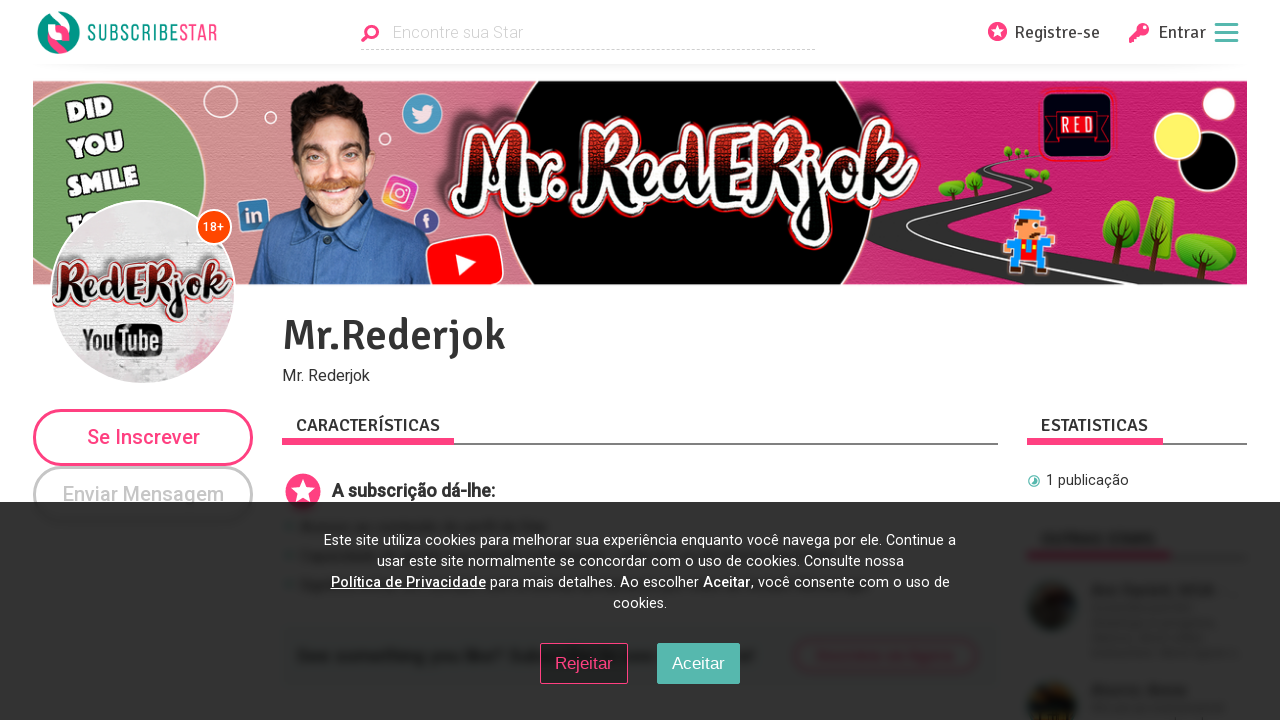

--- FILE ---
content_type: text/html; charset=utf-8
request_url: https://www.subscribestar.com/mr-rederjok
body_size: 20349
content:
<!DOCTYPE html><html><head>
<script type="text/javascript">window.NREUM||(NREUM={});NREUM.info={"beacon":"bam.nr-data.net","errorBeacon":"bam.nr-data.net","licenseKey":"NRJS-848b745f06b6f611bba","applicationID":"378096138","transactionName":"dFhZEkFWDwhVEBtDUlUYRxNRVQoHHxFAVUVEGEQOXE4=","queueTime":0,"applicationTime":153,"agent":""}</script>
<script type="text/javascript">(window.NREUM||(NREUM={})).init={ajax:{deny_list:["bam.nr-data.net"]},feature_flags:["soft_nav"]};(window.NREUM||(NREUM={})).loader_config={licenseKey:"NRJS-848b745f06b6f611bba",applicationID:"378096138",browserID:"378097525"};;/*! For license information please see nr-loader-rum-1.308.0.min.js.LICENSE.txt */
(()=>{var e,t,r={163:(e,t,r)=>{"use strict";r.d(t,{j:()=>E});var n=r(384),i=r(1741);var a=r(2555);r(860).K7.genericEvents;const s="experimental.resources",o="register",c=e=>{if(!e||"string"!=typeof e)return!1;try{document.createDocumentFragment().querySelector(e)}catch{return!1}return!0};var d=r(2614),u=r(944),l=r(8122);const f="[data-nr-mask]",g=e=>(0,l.a)(e,(()=>{const e={feature_flags:[],experimental:{allow_registered_children:!1,resources:!1},mask_selector:"*",block_selector:"[data-nr-block]",mask_input_options:{color:!1,date:!1,"datetime-local":!1,email:!1,month:!1,number:!1,range:!1,search:!1,tel:!1,text:!1,time:!1,url:!1,week:!1,textarea:!1,select:!1,password:!0}};return{ajax:{deny_list:void 0,block_internal:!0,enabled:!0,autoStart:!0},api:{get allow_registered_children(){return e.feature_flags.includes(o)||e.experimental.allow_registered_children},set allow_registered_children(t){e.experimental.allow_registered_children=t},duplicate_registered_data:!1},browser_consent_mode:{enabled:!1},distributed_tracing:{enabled:void 0,exclude_newrelic_header:void 0,cors_use_newrelic_header:void 0,cors_use_tracecontext_headers:void 0,allowed_origins:void 0},get feature_flags(){return e.feature_flags},set feature_flags(t){e.feature_flags=t},generic_events:{enabled:!0,autoStart:!0},harvest:{interval:30},jserrors:{enabled:!0,autoStart:!0},logging:{enabled:!0,autoStart:!0},metrics:{enabled:!0,autoStart:!0},obfuscate:void 0,page_action:{enabled:!0},page_view_event:{enabled:!0,autoStart:!0},page_view_timing:{enabled:!0,autoStart:!0},performance:{capture_marks:!1,capture_measures:!1,capture_detail:!0,resources:{get enabled(){return e.feature_flags.includes(s)||e.experimental.resources},set enabled(t){e.experimental.resources=t},asset_types:[],first_party_domains:[],ignore_newrelic:!0}},privacy:{cookies_enabled:!0},proxy:{assets:void 0,beacon:void 0},session:{expiresMs:d.wk,inactiveMs:d.BB},session_replay:{autoStart:!0,enabled:!1,preload:!1,sampling_rate:10,error_sampling_rate:100,collect_fonts:!1,inline_images:!1,fix_stylesheets:!0,mask_all_inputs:!0,get mask_text_selector(){return e.mask_selector},set mask_text_selector(t){c(t)?e.mask_selector="".concat(t,",").concat(f):""===t||null===t?e.mask_selector=f:(0,u.R)(5,t)},get block_class(){return"nr-block"},get ignore_class(){return"nr-ignore"},get mask_text_class(){return"nr-mask"},get block_selector(){return e.block_selector},set block_selector(t){c(t)?e.block_selector+=",".concat(t):""!==t&&(0,u.R)(6,t)},get mask_input_options(){return e.mask_input_options},set mask_input_options(t){t&&"object"==typeof t?e.mask_input_options={...t,password:!0}:(0,u.R)(7,t)}},session_trace:{enabled:!0,autoStart:!0},soft_navigations:{enabled:!0,autoStart:!0},spa:{enabled:!0,autoStart:!0},ssl:void 0,user_actions:{enabled:!0,elementAttributes:["id","className","tagName","type"]}}})());var p=r(6154),m=r(9324);let h=0;const v={buildEnv:m.F3,distMethod:m.Xs,version:m.xv,originTime:p.WN},b={consented:!1},y={appMetadata:{},get consented(){return this.session?.state?.consent||b.consented},set consented(e){b.consented=e},customTransaction:void 0,denyList:void 0,disabled:!1,harvester:void 0,isolatedBacklog:!1,isRecording:!1,loaderType:void 0,maxBytes:3e4,obfuscator:void 0,onerror:void 0,ptid:void 0,releaseIds:{},session:void 0,timeKeeper:void 0,registeredEntities:[],jsAttributesMetadata:{bytes:0},get harvestCount(){return++h}},_=e=>{const t=(0,l.a)(e,y),r=Object.keys(v).reduce((e,t)=>(e[t]={value:v[t],writable:!1,configurable:!0,enumerable:!0},e),{});return Object.defineProperties(t,r)};var w=r(5701);const x=e=>{const t=e.startsWith("http");e+="/",r.p=t?e:"https://"+e};var R=r(7836),k=r(3241);const A={accountID:void 0,trustKey:void 0,agentID:void 0,licenseKey:void 0,applicationID:void 0,xpid:void 0},S=e=>(0,l.a)(e,A),T=new Set;function E(e,t={},r,s){let{init:o,info:c,loader_config:d,runtime:u={},exposed:l=!0}=t;if(!c){const e=(0,n.pV)();o=e.init,c=e.info,d=e.loader_config}e.init=g(o||{}),e.loader_config=S(d||{}),c.jsAttributes??={},p.bv&&(c.jsAttributes.isWorker=!0),e.info=(0,a.D)(c);const f=e.init,m=[c.beacon,c.errorBeacon];T.has(e.agentIdentifier)||(f.proxy.assets&&(x(f.proxy.assets),m.push(f.proxy.assets)),f.proxy.beacon&&m.push(f.proxy.beacon),e.beacons=[...m],function(e){const t=(0,n.pV)();Object.getOwnPropertyNames(i.W.prototype).forEach(r=>{const n=i.W.prototype[r];if("function"!=typeof n||"constructor"===n)return;let a=t[r];e[r]&&!1!==e.exposed&&"micro-agent"!==e.runtime?.loaderType&&(t[r]=(...t)=>{const n=e[r](...t);return a?a(...t):n})})}(e),(0,n.US)("activatedFeatures",w.B)),u.denyList=[...f.ajax.deny_list||[],...f.ajax.block_internal?m:[]],u.ptid=e.agentIdentifier,u.loaderType=r,e.runtime=_(u),T.has(e.agentIdentifier)||(e.ee=R.ee.get(e.agentIdentifier),e.exposed=l,(0,k.W)({agentIdentifier:e.agentIdentifier,drained:!!w.B?.[e.agentIdentifier],type:"lifecycle",name:"initialize",feature:void 0,data:e.config})),T.add(e.agentIdentifier)}},384:(e,t,r)=>{"use strict";r.d(t,{NT:()=>s,US:()=>u,Zm:()=>o,bQ:()=>d,dV:()=>c,pV:()=>l});var n=r(6154),i=r(1863),a=r(1910);const s={beacon:"bam.nr-data.net",errorBeacon:"bam.nr-data.net"};function o(){return n.gm.NREUM||(n.gm.NREUM={}),void 0===n.gm.newrelic&&(n.gm.newrelic=n.gm.NREUM),n.gm.NREUM}function c(){let e=o();return e.o||(e.o={ST:n.gm.setTimeout,SI:n.gm.setImmediate||n.gm.setInterval,CT:n.gm.clearTimeout,XHR:n.gm.XMLHttpRequest,REQ:n.gm.Request,EV:n.gm.Event,PR:n.gm.Promise,MO:n.gm.MutationObserver,FETCH:n.gm.fetch,WS:n.gm.WebSocket},(0,a.i)(...Object.values(e.o))),e}function d(e,t){let r=o();r.initializedAgents??={},t.initializedAt={ms:(0,i.t)(),date:new Date},r.initializedAgents[e]=t}function u(e,t){o()[e]=t}function l(){return function(){let e=o();const t=e.info||{};e.info={beacon:s.beacon,errorBeacon:s.errorBeacon,...t}}(),function(){let e=o();const t=e.init||{};e.init={...t}}(),c(),function(){let e=o();const t=e.loader_config||{};e.loader_config={...t}}(),o()}},782:(e,t,r)=>{"use strict";r.d(t,{T:()=>n});const n=r(860).K7.pageViewTiming},860:(e,t,r)=>{"use strict";r.d(t,{$J:()=>u,K7:()=>c,P3:()=>d,XX:()=>i,Yy:()=>o,df:()=>a,qY:()=>n,v4:()=>s});const n="events",i="jserrors",a="browser/blobs",s="rum",o="browser/logs",c={ajax:"ajax",genericEvents:"generic_events",jserrors:i,logging:"logging",metrics:"metrics",pageAction:"page_action",pageViewEvent:"page_view_event",pageViewTiming:"page_view_timing",sessionReplay:"session_replay",sessionTrace:"session_trace",softNav:"soft_navigations",spa:"spa"},d={[c.pageViewEvent]:1,[c.pageViewTiming]:2,[c.metrics]:3,[c.jserrors]:4,[c.spa]:5,[c.ajax]:6,[c.sessionTrace]:7,[c.softNav]:8,[c.sessionReplay]:9,[c.logging]:10,[c.genericEvents]:11},u={[c.pageViewEvent]:s,[c.pageViewTiming]:n,[c.ajax]:n,[c.spa]:n,[c.softNav]:n,[c.metrics]:i,[c.jserrors]:i,[c.sessionTrace]:a,[c.sessionReplay]:a,[c.logging]:o,[c.genericEvents]:"ins"}},944:(e,t,r)=>{"use strict";r.d(t,{R:()=>i});var n=r(3241);function i(e,t){"function"==typeof console.debug&&(console.debug("New Relic Warning: https://github.com/newrelic/newrelic-browser-agent/blob/main/docs/warning-codes.md#".concat(e),t),(0,n.W)({agentIdentifier:null,drained:null,type:"data",name:"warn",feature:"warn",data:{code:e,secondary:t}}))}},1687:(e,t,r)=>{"use strict";r.d(t,{Ak:()=>d,Ze:()=>f,x3:()=>u});var n=r(3241),i=r(7836),a=r(3606),s=r(860),o=r(2646);const c={};function d(e,t){const r={staged:!1,priority:s.P3[t]||0};l(e),c[e].get(t)||c[e].set(t,r)}function u(e,t){e&&c[e]&&(c[e].get(t)&&c[e].delete(t),p(e,t,!1),c[e].size&&g(e))}function l(e){if(!e)throw new Error("agentIdentifier required");c[e]||(c[e]=new Map)}function f(e="",t="feature",r=!1){if(l(e),!e||!c[e].get(t)||r)return p(e,t);c[e].get(t).staged=!0,g(e)}function g(e){const t=Array.from(c[e]);t.every(([e,t])=>t.staged)&&(t.sort((e,t)=>e[1].priority-t[1].priority),t.forEach(([t])=>{c[e].delete(t),p(e,t)}))}function p(e,t,r=!0){const s=e?i.ee.get(e):i.ee,c=a.i.handlers;if(!s.aborted&&s.backlog&&c){if((0,n.W)({agentIdentifier:e,type:"lifecycle",name:"drain",feature:t}),r){const e=s.backlog[t],r=c[t];if(r){for(let t=0;e&&t<e.length;++t)m(e[t],r);Object.entries(r).forEach(([e,t])=>{Object.values(t||{}).forEach(t=>{t[0]?.on&&t[0]?.context()instanceof o.y&&t[0].on(e,t[1])})})}}s.isolatedBacklog||delete c[t],s.backlog[t]=null,s.emit("drain-"+t,[])}}function m(e,t){var r=e[1];Object.values(t[r]||{}).forEach(t=>{var r=e[0];if(t[0]===r){var n=t[1],i=e[3],a=e[2];n.apply(i,a)}})}},1738:(e,t,r)=>{"use strict";r.d(t,{U:()=>g,Y:()=>f});var n=r(3241),i=r(9908),a=r(1863),s=r(944),o=r(5701),c=r(3969),d=r(8362),u=r(860),l=r(4261);function f(e,t,r,a){const f=a||r;!f||f[e]&&f[e]!==d.d.prototype[e]||(f[e]=function(){(0,i.p)(c.xV,["API/"+e+"/called"],void 0,u.K7.metrics,r.ee),(0,n.W)({agentIdentifier:r.agentIdentifier,drained:!!o.B?.[r.agentIdentifier],type:"data",name:"api",feature:l.Pl+e,data:{}});try{return t.apply(this,arguments)}catch(e){(0,s.R)(23,e)}})}function g(e,t,r,n,s){const o=e.info;null===r?delete o.jsAttributes[t]:o.jsAttributes[t]=r,(s||null===r)&&(0,i.p)(l.Pl+n,[(0,a.t)(),t,r],void 0,"session",e.ee)}},1741:(e,t,r)=>{"use strict";r.d(t,{W:()=>a});var n=r(944),i=r(4261);class a{#e(e,...t){if(this[e]!==a.prototype[e])return this[e](...t);(0,n.R)(35,e)}addPageAction(e,t){return this.#e(i.hG,e,t)}register(e){return this.#e(i.eY,e)}recordCustomEvent(e,t){return this.#e(i.fF,e,t)}setPageViewName(e,t){return this.#e(i.Fw,e,t)}setCustomAttribute(e,t,r){return this.#e(i.cD,e,t,r)}noticeError(e,t){return this.#e(i.o5,e,t)}setUserId(e,t=!1){return this.#e(i.Dl,e,t)}setApplicationVersion(e){return this.#e(i.nb,e)}setErrorHandler(e){return this.#e(i.bt,e)}addRelease(e,t){return this.#e(i.k6,e,t)}log(e,t){return this.#e(i.$9,e,t)}start(){return this.#e(i.d3)}finished(e){return this.#e(i.BL,e)}recordReplay(){return this.#e(i.CH)}pauseReplay(){return this.#e(i.Tb)}addToTrace(e){return this.#e(i.U2,e)}setCurrentRouteName(e){return this.#e(i.PA,e)}interaction(e){return this.#e(i.dT,e)}wrapLogger(e,t,r){return this.#e(i.Wb,e,t,r)}measure(e,t){return this.#e(i.V1,e,t)}consent(e){return this.#e(i.Pv,e)}}},1863:(e,t,r)=>{"use strict";function n(){return Math.floor(performance.now())}r.d(t,{t:()=>n})},1910:(e,t,r)=>{"use strict";r.d(t,{i:()=>a});var n=r(944);const i=new Map;function a(...e){return e.every(e=>{if(i.has(e))return i.get(e);const t="function"==typeof e?e.toString():"",r=t.includes("[native code]"),a=t.includes("nrWrapper");return r||a||(0,n.R)(64,e?.name||t),i.set(e,r),r})}},2555:(e,t,r)=>{"use strict";r.d(t,{D:()=>o,f:()=>s});var n=r(384),i=r(8122);const a={beacon:n.NT.beacon,errorBeacon:n.NT.errorBeacon,licenseKey:void 0,applicationID:void 0,sa:void 0,queueTime:void 0,applicationTime:void 0,ttGuid:void 0,user:void 0,account:void 0,product:void 0,extra:void 0,jsAttributes:{},userAttributes:void 0,atts:void 0,transactionName:void 0,tNamePlain:void 0};function s(e){try{return!!e.licenseKey&&!!e.errorBeacon&&!!e.applicationID}catch(e){return!1}}const o=e=>(0,i.a)(e,a)},2614:(e,t,r)=>{"use strict";r.d(t,{BB:()=>s,H3:()=>n,g:()=>d,iL:()=>c,tS:()=>o,uh:()=>i,wk:()=>a});const n="NRBA",i="SESSION",a=144e5,s=18e5,o={STARTED:"session-started",PAUSE:"session-pause",RESET:"session-reset",RESUME:"session-resume",UPDATE:"session-update"},c={SAME_TAB:"same-tab",CROSS_TAB:"cross-tab"},d={OFF:0,FULL:1,ERROR:2}},2646:(e,t,r)=>{"use strict";r.d(t,{y:()=>n});class n{constructor(e){this.contextId=e}}},2843:(e,t,r)=>{"use strict";r.d(t,{G:()=>a,u:()=>i});var n=r(3878);function i(e,t=!1,r,i){(0,n.DD)("visibilitychange",function(){if(t)return void("hidden"===document.visibilityState&&e());e(document.visibilityState)},r,i)}function a(e,t,r){(0,n.sp)("pagehide",e,t,r)}},3241:(e,t,r)=>{"use strict";r.d(t,{W:()=>a});var n=r(6154);const i="newrelic";function a(e={}){try{n.gm.dispatchEvent(new CustomEvent(i,{detail:e}))}catch(e){}}},3606:(e,t,r)=>{"use strict";r.d(t,{i:()=>a});var n=r(9908);a.on=s;var i=a.handlers={};function a(e,t,r,a){s(a||n.d,i,e,t,r)}function s(e,t,r,i,a){a||(a="feature"),e||(e=n.d);var s=t[a]=t[a]||{};(s[r]=s[r]||[]).push([e,i])}},3878:(e,t,r)=>{"use strict";function n(e,t){return{capture:e,passive:!1,signal:t}}function i(e,t,r=!1,i){window.addEventListener(e,t,n(r,i))}function a(e,t,r=!1,i){document.addEventListener(e,t,n(r,i))}r.d(t,{DD:()=>a,jT:()=>n,sp:()=>i})},3969:(e,t,r)=>{"use strict";r.d(t,{TZ:()=>n,XG:()=>o,rs:()=>i,xV:()=>s,z_:()=>a});const n=r(860).K7.metrics,i="sm",a="cm",s="storeSupportabilityMetrics",o="storeEventMetrics"},4234:(e,t,r)=>{"use strict";r.d(t,{W:()=>a});var n=r(7836),i=r(1687);class a{constructor(e,t){this.agentIdentifier=e,this.ee=n.ee.get(e),this.featureName=t,this.blocked=!1}deregisterDrain(){(0,i.x3)(this.agentIdentifier,this.featureName)}}},4261:(e,t,r)=>{"use strict";r.d(t,{$9:()=>d,BL:()=>o,CH:()=>g,Dl:()=>_,Fw:()=>y,PA:()=>h,Pl:()=>n,Pv:()=>k,Tb:()=>l,U2:()=>a,V1:()=>R,Wb:()=>x,bt:()=>b,cD:()=>v,d3:()=>w,dT:()=>c,eY:()=>p,fF:()=>f,hG:()=>i,k6:()=>s,nb:()=>m,o5:()=>u});const n="api-",i="addPageAction",a="addToTrace",s="addRelease",o="finished",c="interaction",d="log",u="noticeError",l="pauseReplay",f="recordCustomEvent",g="recordReplay",p="register",m="setApplicationVersion",h="setCurrentRouteName",v="setCustomAttribute",b="setErrorHandler",y="setPageViewName",_="setUserId",w="start",x="wrapLogger",R="measure",k="consent"},5289:(e,t,r)=>{"use strict";r.d(t,{GG:()=>s,Qr:()=>c,sB:()=>o});var n=r(3878),i=r(6389);function a(){return"undefined"==typeof document||"complete"===document.readyState}function s(e,t){if(a())return e();const r=(0,i.J)(e),s=setInterval(()=>{a()&&(clearInterval(s),r())},500);(0,n.sp)("load",r,t)}function o(e){if(a())return e();(0,n.DD)("DOMContentLoaded",e)}function c(e){if(a())return e();(0,n.sp)("popstate",e)}},5607:(e,t,r)=>{"use strict";r.d(t,{W:()=>n});const n=(0,r(9566).bz)()},5701:(e,t,r)=>{"use strict";r.d(t,{B:()=>a,t:()=>s});var n=r(3241);const i=new Set,a={};function s(e,t){const r=t.agentIdentifier;a[r]??={},e&&"object"==typeof e&&(i.has(r)||(t.ee.emit("rumresp",[e]),a[r]=e,i.add(r),(0,n.W)({agentIdentifier:r,loaded:!0,drained:!0,type:"lifecycle",name:"load",feature:void 0,data:e})))}},6154:(e,t,r)=>{"use strict";r.d(t,{OF:()=>c,RI:()=>i,WN:()=>u,bv:()=>a,eN:()=>l,gm:()=>s,mw:()=>o,sb:()=>d});var n=r(1863);const i="undefined"!=typeof window&&!!window.document,a="undefined"!=typeof WorkerGlobalScope&&("undefined"!=typeof self&&self instanceof WorkerGlobalScope&&self.navigator instanceof WorkerNavigator||"undefined"!=typeof globalThis&&globalThis instanceof WorkerGlobalScope&&globalThis.navigator instanceof WorkerNavigator),s=i?window:"undefined"!=typeof WorkerGlobalScope&&("undefined"!=typeof self&&self instanceof WorkerGlobalScope&&self||"undefined"!=typeof globalThis&&globalThis instanceof WorkerGlobalScope&&globalThis),o=Boolean("hidden"===s?.document?.visibilityState),c=/iPad|iPhone|iPod/.test(s.navigator?.userAgent),d=c&&"undefined"==typeof SharedWorker,u=((()=>{const e=s.navigator?.userAgent?.match(/Firefox[/\s](\d+\.\d+)/);Array.isArray(e)&&e.length>=2&&e[1]})(),Date.now()-(0,n.t)()),l=()=>"undefined"!=typeof PerformanceNavigationTiming&&s?.performance?.getEntriesByType("navigation")?.[0]?.responseStart},6389:(e,t,r)=>{"use strict";function n(e,t=500,r={}){const n=r?.leading||!1;let i;return(...r)=>{n&&void 0===i&&(e.apply(this,r),i=setTimeout(()=>{i=clearTimeout(i)},t)),n||(clearTimeout(i),i=setTimeout(()=>{e.apply(this,r)},t))}}function i(e){let t=!1;return(...r)=>{t||(t=!0,e.apply(this,r))}}r.d(t,{J:()=>i,s:()=>n})},6630:(e,t,r)=>{"use strict";r.d(t,{T:()=>n});const n=r(860).K7.pageViewEvent},7699:(e,t,r)=>{"use strict";r.d(t,{It:()=>a,KC:()=>o,No:()=>i,qh:()=>s});var n=r(860);const i=16e3,a=1e6,s="SESSION_ERROR",o={[n.K7.logging]:!0,[n.K7.genericEvents]:!1,[n.K7.jserrors]:!1,[n.K7.ajax]:!1}},7836:(e,t,r)=>{"use strict";r.d(t,{P:()=>o,ee:()=>c});var n=r(384),i=r(8990),a=r(2646),s=r(5607);const o="nr@context:".concat(s.W),c=function e(t,r){var n={},s={},u={},l=!1;try{l=16===r.length&&d.initializedAgents?.[r]?.runtime.isolatedBacklog}catch(e){}var f={on:p,addEventListener:p,removeEventListener:function(e,t){var r=n[e];if(!r)return;for(var i=0;i<r.length;i++)r[i]===t&&r.splice(i,1)},emit:function(e,r,n,i,a){!1!==a&&(a=!0);if(c.aborted&&!i)return;t&&a&&t.emit(e,r,n);var o=g(n);m(e).forEach(e=>{e.apply(o,r)});var d=v()[s[e]];d&&d.push([f,e,r,o]);return o},get:h,listeners:m,context:g,buffer:function(e,t){const r=v();if(t=t||"feature",f.aborted)return;Object.entries(e||{}).forEach(([e,n])=>{s[n]=t,t in r||(r[t]=[])})},abort:function(){f._aborted=!0,Object.keys(f.backlog).forEach(e=>{delete f.backlog[e]})},isBuffering:function(e){return!!v()[s[e]]},debugId:r,backlog:l?{}:t&&"object"==typeof t.backlog?t.backlog:{},isolatedBacklog:l};return Object.defineProperty(f,"aborted",{get:()=>{let e=f._aborted||!1;return e||(t&&(e=t.aborted),e)}}),f;function g(e){return e&&e instanceof a.y?e:e?(0,i.I)(e,o,()=>new a.y(o)):new a.y(o)}function p(e,t){n[e]=m(e).concat(t)}function m(e){return n[e]||[]}function h(t){return u[t]=u[t]||e(f,t)}function v(){return f.backlog}}(void 0,"globalEE"),d=(0,n.Zm)();d.ee||(d.ee=c)},8122:(e,t,r)=>{"use strict";r.d(t,{a:()=>i});var n=r(944);function i(e,t){try{if(!e||"object"!=typeof e)return(0,n.R)(3);if(!t||"object"!=typeof t)return(0,n.R)(4);const r=Object.create(Object.getPrototypeOf(t),Object.getOwnPropertyDescriptors(t)),a=0===Object.keys(r).length?e:r;for(let s in a)if(void 0!==e[s])try{if(null===e[s]){r[s]=null;continue}Array.isArray(e[s])&&Array.isArray(t[s])?r[s]=Array.from(new Set([...e[s],...t[s]])):"object"==typeof e[s]&&"object"==typeof t[s]?r[s]=i(e[s],t[s]):r[s]=e[s]}catch(e){r[s]||(0,n.R)(1,e)}return r}catch(e){(0,n.R)(2,e)}}},8362:(e,t,r)=>{"use strict";r.d(t,{d:()=>a});var n=r(9566),i=r(1741);class a extends i.W{agentIdentifier=(0,n.LA)(16)}},8374:(e,t,r)=>{r.nc=(()=>{try{return document?.currentScript?.nonce}catch(e){}return""})()},8990:(e,t,r)=>{"use strict";r.d(t,{I:()=>i});var n=Object.prototype.hasOwnProperty;function i(e,t,r){if(n.call(e,t))return e[t];var i=r();if(Object.defineProperty&&Object.keys)try{return Object.defineProperty(e,t,{value:i,writable:!0,enumerable:!1}),i}catch(e){}return e[t]=i,i}},9324:(e,t,r)=>{"use strict";r.d(t,{F3:()=>i,Xs:()=>a,xv:()=>n});const n="1.308.0",i="PROD",a="CDN"},9566:(e,t,r)=>{"use strict";r.d(t,{LA:()=>o,bz:()=>s});var n=r(6154);const i="xxxxxxxx-xxxx-4xxx-yxxx-xxxxxxxxxxxx";function a(e,t){return e?15&e[t]:16*Math.random()|0}function s(){const e=n.gm?.crypto||n.gm?.msCrypto;let t,r=0;return e&&e.getRandomValues&&(t=e.getRandomValues(new Uint8Array(30))),i.split("").map(e=>"x"===e?a(t,r++).toString(16):"y"===e?(3&a()|8).toString(16):e).join("")}function o(e){const t=n.gm?.crypto||n.gm?.msCrypto;let r,i=0;t&&t.getRandomValues&&(r=t.getRandomValues(new Uint8Array(e)));const s=[];for(var o=0;o<e;o++)s.push(a(r,i++).toString(16));return s.join("")}},9908:(e,t,r)=>{"use strict";r.d(t,{d:()=>n,p:()=>i});var n=r(7836).ee.get("handle");function i(e,t,r,i,a){a?(a.buffer([e],i),a.emit(e,t,r)):(n.buffer([e],i),n.emit(e,t,r))}}},n={};function i(e){var t=n[e];if(void 0!==t)return t.exports;var a=n[e]={exports:{}};return r[e](a,a.exports,i),a.exports}i.m=r,i.d=(e,t)=>{for(var r in t)i.o(t,r)&&!i.o(e,r)&&Object.defineProperty(e,r,{enumerable:!0,get:t[r]})},i.f={},i.e=e=>Promise.all(Object.keys(i.f).reduce((t,r)=>(i.f[r](e,t),t),[])),i.u=e=>"nr-rum-1.308.0.min.js",i.o=(e,t)=>Object.prototype.hasOwnProperty.call(e,t),e={},t="NRBA-1.308.0.PROD:",i.l=(r,n,a,s)=>{if(e[r])e[r].push(n);else{var o,c;if(void 0!==a)for(var d=document.getElementsByTagName("script"),u=0;u<d.length;u++){var l=d[u];if(l.getAttribute("src")==r||l.getAttribute("data-webpack")==t+a){o=l;break}}if(!o){c=!0;var f={296:"sha512-+MIMDsOcckGXa1EdWHqFNv7P+JUkd5kQwCBr3KE6uCvnsBNUrdSt4a/3/L4j4TxtnaMNjHpza2/erNQbpacJQA=="};(o=document.createElement("script")).charset="utf-8",i.nc&&o.setAttribute("nonce",i.nc),o.setAttribute("data-webpack",t+a),o.src=r,0!==o.src.indexOf(window.location.origin+"/")&&(o.crossOrigin="anonymous"),f[s]&&(o.integrity=f[s])}e[r]=[n];var g=(t,n)=>{o.onerror=o.onload=null,clearTimeout(p);var i=e[r];if(delete e[r],o.parentNode&&o.parentNode.removeChild(o),i&&i.forEach(e=>e(n)),t)return t(n)},p=setTimeout(g.bind(null,void 0,{type:"timeout",target:o}),12e4);o.onerror=g.bind(null,o.onerror),o.onload=g.bind(null,o.onload),c&&document.head.appendChild(o)}},i.r=e=>{"undefined"!=typeof Symbol&&Symbol.toStringTag&&Object.defineProperty(e,Symbol.toStringTag,{value:"Module"}),Object.defineProperty(e,"__esModule",{value:!0})},i.p="https://js-agent.newrelic.com/",(()=>{var e={374:0,840:0};i.f.j=(t,r)=>{var n=i.o(e,t)?e[t]:void 0;if(0!==n)if(n)r.push(n[2]);else{var a=new Promise((r,i)=>n=e[t]=[r,i]);r.push(n[2]=a);var s=i.p+i.u(t),o=new Error;i.l(s,r=>{if(i.o(e,t)&&(0!==(n=e[t])&&(e[t]=void 0),n)){var a=r&&("load"===r.type?"missing":r.type),s=r&&r.target&&r.target.src;o.message="Loading chunk "+t+" failed: ("+a+": "+s+")",o.name="ChunkLoadError",o.type=a,o.request=s,n[1](o)}},"chunk-"+t,t)}};var t=(t,r)=>{var n,a,[s,o,c]=r,d=0;if(s.some(t=>0!==e[t])){for(n in o)i.o(o,n)&&(i.m[n]=o[n]);if(c)c(i)}for(t&&t(r);d<s.length;d++)a=s[d],i.o(e,a)&&e[a]&&e[a][0](),e[a]=0},r=self["webpackChunk:NRBA-1.308.0.PROD"]=self["webpackChunk:NRBA-1.308.0.PROD"]||[];r.forEach(t.bind(null,0)),r.push=t.bind(null,r.push.bind(r))})(),(()=>{"use strict";i(8374);var e=i(8362),t=i(860);const r=Object.values(t.K7);var n=i(163);var a=i(9908),s=i(1863),o=i(4261),c=i(1738);var d=i(1687),u=i(4234),l=i(5289),f=i(6154),g=i(944),p=i(384);const m=e=>f.RI&&!0===e?.privacy.cookies_enabled;function h(e){return!!(0,p.dV)().o.MO&&m(e)&&!0===e?.session_trace.enabled}var v=i(6389),b=i(7699);class y extends u.W{constructor(e,t){super(e.agentIdentifier,t),this.agentRef=e,this.abortHandler=void 0,this.featAggregate=void 0,this.loadedSuccessfully=void 0,this.onAggregateImported=new Promise(e=>{this.loadedSuccessfully=e}),this.deferred=Promise.resolve(),!1===e.init[this.featureName].autoStart?this.deferred=new Promise((t,r)=>{this.ee.on("manual-start-all",(0,v.J)(()=>{(0,d.Ak)(e.agentIdentifier,this.featureName),t()}))}):(0,d.Ak)(e.agentIdentifier,t)}importAggregator(e,t,r={}){if(this.featAggregate)return;const n=async()=>{let n;await this.deferred;try{if(m(e.init)){const{setupAgentSession:t}=await i.e(296).then(i.bind(i,3305));n=t(e)}}catch(e){(0,g.R)(20,e),this.ee.emit("internal-error",[e]),(0,a.p)(b.qh,[e],void 0,this.featureName,this.ee)}try{if(!this.#t(this.featureName,n,e.init))return(0,d.Ze)(this.agentIdentifier,this.featureName),void this.loadedSuccessfully(!1);const{Aggregate:i}=await t();this.featAggregate=new i(e,r),e.runtime.harvester.initializedAggregates.push(this.featAggregate),this.loadedSuccessfully(!0)}catch(e){(0,g.R)(34,e),this.abortHandler?.(),(0,d.Ze)(this.agentIdentifier,this.featureName,!0),this.loadedSuccessfully(!1),this.ee&&this.ee.abort()}};f.RI?(0,l.GG)(()=>n(),!0):n()}#t(e,r,n){if(this.blocked)return!1;switch(e){case t.K7.sessionReplay:return h(n)&&!!r;case t.K7.sessionTrace:return!!r;default:return!0}}}var _=i(6630),w=i(2614),x=i(3241);class R extends y{static featureName=_.T;constructor(e){var t;super(e,_.T),this.setupInspectionEvents(e.agentIdentifier),t=e,(0,c.Y)(o.Fw,function(e,r){"string"==typeof e&&("/"!==e.charAt(0)&&(e="/"+e),t.runtime.customTransaction=(r||"http://custom.transaction")+e,(0,a.p)(o.Pl+o.Fw,[(0,s.t)()],void 0,void 0,t.ee))},t),this.importAggregator(e,()=>i.e(296).then(i.bind(i,3943)))}setupInspectionEvents(e){const t=(t,r)=>{t&&(0,x.W)({agentIdentifier:e,timeStamp:t.timeStamp,loaded:"complete"===t.target.readyState,type:"window",name:r,data:t.target.location+""})};(0,l.sB)(e=>{t(e,"DOMContentLoaded")}),(0,l.GG)(e=>{t(e,"load")}),(0,l.Qr)(e=>{t(e,"navigate")}),this.ee.on(w.tS.UPDATE,(t,r)=>{(0,x.W)({agentIdentifier:e,type:"lifecycle",name:"session",data:r})})}}class k extends e.d{constructor(e){var t;(super(),f.gm)?(this.features={},(0,p.bQ)(this.agentIdentifier,this),this.desiredFeatures=new Set(e.features||[]),this.desiredFeatures.add(R),(0,n.j)(this,e,e.loaderType||"agent"),t=this,(0,c.Y)(o.cD,function(e,r,n=!1){if("string"==typeof e){if(["string","number","boolean"].includes(typeof r)||null===r)return(0,c.U)(t,e,r,o.cD,n);(0,g.R)(40,typeof r)}else(0,g.R)(39,typeof e)},t),function(e){(0,c.Y)(o.Dl,function(t,r=!1){if("string"!=typeof t&&null!==t)return void(0,g.R)(41,typeof t);const n=e.info.jsAttributes["enduser.id"];r&&null!=n&&n!==t?(0,a.p)(o.Pl+"setUserIdAndResetSession",[t],void 0,"session",e.ee):(0,c.U)(e,"enduser.id",t,o.Dl,!0)},e)}(this),function(e){(0,c.Y)(o.nb,function(t){if("string"==typeof t||null===t)return(0,c.U)(e,"application.version",t,o.nb,!1);(0,g.R)(42,typeof t)},e)}(this),function(e){(0,c.Y)(o.d3,function(){e.ee.emit("manual-start-all")},e)}(this),function(e){(0,c.Y)(o.Pv,function(t=!0){if("boolean"==typeof t){if((0,a.p)(o.Pl+o.Pv,[t],void 0,"session",e.ee),e.runtime.consented=t,t){const t=e.features.page_view_event;t.onAggregateImported.then(e=>{const r=t.featAggregate;e&&!r.sentRum&&r.sendRum()})}}else(0,g.R)(65,typeof t)},e)}(this),this.run()):(0,g.R)(21)}get config(){return{info:this.info,init:this.init,loader_config:this.loader_config,runtime:this.runtime}}get api(){return this}run(){try{const e=function(e){const t={};return r.forEach(r=>{t[r]=!!e[r]?.enabled}),t}(this.init),n=[...this.desiredFeatures];n.sort((e,r)=>t.P3[e.featureName]-t.P3[r.featureName]),n.forEach(r=>{if(!e[r.featureName]&&r.featureName!==t.K7.pageViewEvent)return;if(r.featureName===t.K7.spa)return void(0,g.R)(67);const n=function(e){switch(e){case t.K7.ajax:return[t.K7.jserrors];case t.K7.sessionTrace:return[t.K7.ajax,t.K7.pageViewEvent];case t.K7.sessionReplay:return[t.K7.sessionTrace];case t.K7.pageViewTiming:return[t.K7.pageViewEvent];default:return[]}}(r.featureName).filter(e=>!(e in this.features));n.length>0&&(0,g.R)(36,{targetFeature:r.featureName,missingDependencies:n}),this.features[r.featureName]=new r(this)})}catch(e){(0,g.R)(22,e);for(const e in this.features)this.features[e].abortHandler?.();const t=(0,p.Zm)();delete t.initializedAgents[this.agentIdentifier]?.features,delete this.sharedAggregator;return t.ee.get(this.agentIdentifier).abort(),!1}}}var A=i(2843),S=i(782);class T extends y{static featureName=S.T;constructor(e){super(e,S.T),f.RI&&((0,A.u)(()=>(0,a.p)("docHidden",[(0,s.t)()],void 0,S.T,this.ee),!0),(0,A.G)(()=>(0,a.p)("winPagehide",[(0,s.t)()],void 0,S.T,this.ee)),this.importAggregator(e,()=>i.e(296).then(i.bind(i,2117))))}}var E=i(3969);class I extends y{static featureName=E.TZ;constructor(e){super(e,E.TZ),f.RI&&document.addEventListener("securitypolicyviolation",e=>{(0,a.p)(E.xV,["Generic/CSPViolation/Detected"],void 0,this.featureName,this.ee)}),this.importAggregator(e,()=>i.e(296).then(i.bind(i,9623)))}}new k({features:[R,T,I],loaderType:"lite"})})()})();</script><!-- Google tag (gtag.js) --><script async="" src="https://www.googletagmanager.com/gtag/js?id=G-8Y3RXFYBPK"></script><script>window.dataLayer = window.dataLayer || [];function gtag(){dataLayer.push(arguments);}gtag('js', new Date());gtag('config', 'G-8Y3RXFYBPK');</script><title>Mr.Rederjok on SubscribeStar.com</title><script async=""></script><script language="javascript" src="https://app.fluidpay.com/tokenizer/tokenizer.js"></script><meta content="width=device-width, initial-scale=1, maximum-scale=1.0, user-scalable=no" name="viewport" /><meta name="csrf-param" content="authenticity_token" />
<meta name="csrf-token" content="brqlnnH2_rQDkPvCyaN6U_BH3K_Ak3kKcOz8w2Jq48e_qe7VubhVNVOPAyKR278iPjtdWqGRGEGP5RV5CXITUQ" /><meta name="action-cable-url" content="/cable" /><meta content="light only" name="color-scheme" /><meta content="72c35a3ce4ae8fc1d49ae85a68cb22d5" name="p:domain_verify" /><link href="https://fonts.googleapis.com/css?family=Roboto:300,400,500|Signika+Negative:400,600&amp;amp;subset=latin-ext" rel="stylesheet" /><link href="https://fonts.googleapis.com/css?family=Istok+Web&amp;display=swap" rel="stylesheet" /><link rel="stylesheet" href="https://assets.subscribestar.com/assets/public_styles-18fc648218ea940f0750.css" data-track-change="true" /><link href="https://assets.subscribestar.com/assets/public/images/favicons/apple-icon-57x57-8ae105b0252e7c32ebae49ab28dd8fa7.png" rel="apple-touch-icon" sizes="57x57" /><link href="https://assets.subscribestar.com/assets/public/images/favicons/apple-icon-60x60-6073fc7de1576eaa581f2773ee3c5003.png" rel="apple-touch-icon" sizes="60x60" /><link href="https://assets.subscribestar.com/assets/public/images/favicons/apple-icon-72x72-2944ea9980817a2eec36653438cfe38a.png" rel="apple-touch-icon" sizes="72x72" /><link href="https://assets.subscribestar.com/assets/public/images/favicons/apple-icon-76x76-95adedb1b112160bc112c8d8a9a13f43.png" rel="apple-touch-icon" sizes="76x76" /><link href="https://assets.subscribestar.com/assets/public/images/favicons/apple-icon-114x114-ff6fd7f2b1a4439975e7ec8cf3d6f67a.png" rel="apple-touch-icon" sizes="114x114" /><link href="https://assets.subscribestar.com/assets/public/images/favicons/apple-icon-120x120-accc56bfdde1c8543d8f3f63b57d3ba6.png" rel="apple-touch-icon" sizes="120x120" /><link href="https://assets.subscribestar.com/assets/public/images/favicons/apple-icon-144x144-6d433da7171d979553c88ad7fb875ff5.png" rel="apple-touch-icon" sizes="144x144" /><link href="https://assets.subscribestar.com/assets/public/images/favicons/apple-icon-152x152-5784fc059bfb3d94cf76c14451976c49.png" rel="apple-touch-icon" sizes="152x152" /><link href="https://assets.subscribestar.com/assets/public/images/favicons/apple-icon-180x180-b75eadbb92ed9ad6188d06dc09f0b7a9.png" rel="apple-touch-icon" sizes="180x180" /><link href="https://assets.subscribestar.com/assets/public/images/favicons/android-icon-192x192-d3377739c8f70f3efc6219eafdf655a1.png" rel="icon" sizes="192x192" type="image/png" /><link href="https://assets.subscribestar.com/assets/public/images/favicons/favicon-32x32-b9aa1e7e5bab6cb1b28b5161e16f9d42.png" rel="icon" sizes="32x32" type="image/png" /><link href="https://assets.subscribestar.com/assets/public/images/favicons/favicon-96x96-9c3e131d5da4c24b0cc30ca3c5fa98f1.png" rel="icon" sizes="96x96" type="image/png" /><link href="https://assets.subscribestar.com/assets/public/images/favicons/favicon-16x16-d26d59f63d353781812b4908c20f4678.png" rel="icon" sizes="16x16" type="image/png" /><meta content="#ffffff" name="msapplication-TileColor" /><meta content="https://assets.subscribestar.com/assets/public/images/favicons/ms-icon-144x144-0582abf7be3220ab067601ccef569456.png" name="msapplication-TileImage" /><meta content="#ffffff" name="theme-color" /><meta content="@SubscribeStar" name="twitter:site" /><meta content="https://d3ts7pb9ldoin4.cloudfront.net/uploads/users/182359/avatars/956cb5c6-c5ab-49fb-8b68-ee3dd9750173-380x380_293x0_315x315.png" name="twitter:image" /><meta content="summary" name="twitter:card" /><meta content="https://www.subscribestar.com/mr-rederjok" property="og:url" /><meta content="profile" property="og:type" /><meta content="Mr.Rederjok on subscribestar.com" property="og:title" /><meta content="Subscribe to Mr.Rederjok for more updates and exclusive content." property="og:description" /><meta content="Subscribe to Mr.Rederjok for more updates and exclusive content." name="description" /><meta content="https://star-uploads.s3-us-west-2.amazonaws.com/uploads/users/182359/avatars/956cb5c6-c5ab-49fb-8b68-ee3dd9750173-600x315_293x0_315x315.png" property="og:image" /><meta content="600" property="og:image:width" /><meta content="315" property="og:image:height" /><meta content="subscriptions, monetization, business, media, creators, artists, musicians, bloggers, videos, sponsorship" name="keywords" /><meta content="1401830923258327" property="fb:app_id" /><meta content="CFACE30B3EF186174BB8263B5B8BE29A" name="msvalidate.01" /><meta content="eyJjYWJsZV9kaXNhYmxlZCI6ZmFsc2V9" name="jeans" /><script src="https://www.google.com/recaptcha/api.js?render=explicit"></script></head><body><script src="https://assets.subscribestar.com/assets/public_fonts-18fc648218ea940f0750.js" data-track-change="true"></script><div class="layout for-public" data-role="popup_anchor" data-view="app#layout" id="root"><div class="layout-inner" data-view="app#fix_scroll"><div data-identifier="big-bell" data-view="app#ajax_container"></div><div class="layout-top_bar" data-role="top_bar" data-view="app#fix_scroll"><div class="top_bar"><div class="top_bar-inner"><div class="top_bar-branding"><a href="/"><img class="top_bar-logo" src="https://assets.subscribestar.com/assets/public/images/logo-ba4cb970d710558179d4f8f1555cb1c1.png" /></a></div><div class="top_bar-search_field"><form action="/search" data-disabled="true" data-submit="true" data-view="app#autocomplete"><div class="textbox for-search has-icon   " data-view="app#textbox"><div class="textbox-wrap"><div class="textbox-field" data-field-name="q" data-role="form-field"><div class="textbox-icon_wrap"><i class="md_icon is-search textbox-icon"><svg width="198" height="198" xmlns="http://www.w3.org/2000/svg" viewBox='0 0 198 198'>
  <circle stroke-width="32" r="62" cy="87.57107" cx="110.42893" stroke="#000" fill="none"/>
  <line stroke-width="38" stroke-linecap="round" y2="137.64102" x2="61.35898" y1="177.007" x1="20.993" stroke="#000" fill="#000"/>
</svg>
</i></div><div class="textbox-flex"><input class="textbox-input" data-role="autocomplete-input" name="q" placeholder="Encontre sua Star" type="search" /></div></div></div></div></form></div><div class="top_bar-actions_wrapper"><div class="top_bar-user_info_wrapper"><div class="top_bar-join is-button" data-modal="/signup"><i class="md_icon is-stars top_bar-icon"><svg height="24" viewBox="0 0 24 24" width="24" xmlns="http://www.w3.org/2000/svg"><circle cx="12" cy="12" fill="var(--color-white-gentle)" r="9"></circle><path d="M11.99 2C6.47 2 2 6.48 2 12s4.47 10 9.99 10C17.52 22 22 17.52 22 12S17.52 2 11.99 2zm4.24 16L12 15.45 7.77 18l1.12-4.81-3.73-3.23 4.92-.42L12 5l1.92 4.53 4.92.42-3.73 3.23L16.23 18z"></path></svg></i>Registre-se</div><div class="top_bar-login is-button" data-modal="/login"><img class="top_bar-icon" src="https://assets.subscribestar.com/assets/public/images/icons/key-5c5d9b6cb31bd811fbb1f367f5d7b309.png" />Entrar</div></div><div class="top_bar-visitor-menu_wrapper" data-align-right="true" data-modifier-class="for-user_menu" data-safe-html="&quot;\u003cdiv class=\&quot;user_menu\&quot;\u003e\u003cdiv class=\&quot;user_menu-signup_actions\&quot;\u003e\u003cdiv class=\&quot;user_menu-item\&quot; data-modal=\&quot;/signup\&quot;\u003eRegistre-se\u003c/div\u003e\u003cdiv class=\&quot;user_menu-item is-login\&quot; data-modal=\&quot;/login\&quot;\u003eEntrar\u003c/div\u003e\u003cdiv class=\&quot;user_menu-delimiter\&quot;\u003e\u003c/div\u003e\u003c/div\u003e\u003ca class=\&quot;user_menu-item\&quot; href=\&quot;/stars\&quot;\u003eTodas As Stars\u003c/a\u003e\u003c/div\u003e\u003cdiv class=\&quot;user_menu-settings\&quot;\u003e\u003cspan class=\&quot;user_menu-setting\&quot; data-view=\&quot;app#dark_mode_toggler\&quot;\u003e\u003cdiv class=\&quot;user_menu-setting_icon\&quot;\u003e\u003ci class=\&quot;md_icon is-fa_sun_o user_menu-theme is-light\&quot;\u003e\u003csvg width=\&quot;24\&quot; height=\&quot;24\&quot; viewBox=\&quot;0 0 1792 1792\&quot; xmlns=\&quot;http://www.w3.org/2000/svg\&quot;\u003e\u003cpath d=\&quot;M1472 896q0-117-45.5-223.5t-123-184-184-123-223.5-45.5-223.5 45.5-184 123-123 184-45.5 223.5 45.5 223.5 123 184 184 123 223.5 45.5 223.5-45.5 184-123 123-184 45.5-223.5zm276 277q-4 15-20 20l-292 96v306q0 16-13 26-15 10-29 4l-292-94-180 248q-10 13-26 13t-26-13l-180-248-292 94q-14 6-29-4-13-10-13-26v-306l-292-96q-16-5-20-20-5-17 4-29l180-248-180-248q-9-13-4-29 4-15 20-20l292-96v-306q0-16 13-26 15-10 29-4l292 94 180-248q9-12 26-12t26 12l180 248 292-94q14-6 29 4 13 10 13 26v306l292 96q16 5 20 20 5 16-4 29l-180 248 180 248q9 12 4 29z\&quot; fill=\&quot;#fff\&quot;/\u003e\u003c/svg\u003e\n\u003c/i\u003e\u003ci class=\&quot;md_icon is-fa_moon_o user_menu-theme is-dark\&quot;\u003e\u003csvg width=\&quot;24\&quot; height=\&quot;24\&quot; viewBox=\&quot;0 0 1792 1792\&quot; xmlns=\&quot;http://www.w3.org/2000/svg\&quot;\u003e\u003cpath d=\&quot;M1390 1303q-54 9-110 9-182 0-337-90t-245-245-90-337q0-192 104-357-201 60-328.5 229t-127.5 384q0 130 51 248.5t136.5 204 204 136.5 248.5 51q144 0 273.5-61.5t220.5-171.5zm203-85q-94 203-283.5 324.5t-413.5 121.5q-156 0-298-61t-245-164-164-245-61-298q0-153 57.5-292.5t156-241.5 235.5-164.5 290-68.5q44-2 61 39 18 41-15 72-86 78-131.5 181.5t-45.5 218.5q0 148 73 273t198 198 273 73q118 0 228-51 41-18 72 13 14 14 17.5 34t-4.5 38z\&quot; fill=\&quot;#fff\&quot;/\u003e\u003c/svg\u003e\n\u003c/i\u003e\u003ci class=\&quot;md_icon is-fa_desktop user_menu-theme is-system\&quot;\u003e\u003csvg width=\&quot;24\&quot; height=\&quot;24\&quot; viewBox=\&quot;0 0 1792 1792\&quot; xmlns=\&quot;http://www.w3.org/2000/svg\&quot;\u003e\u003cpath d=\&quot;M1728 992v-832q0-13-9.5-22.5t-22.5-9.5h-1600q-13 0-22.5 9.5t-9.5 22.5v832q0 13 9.5 22.5t22.5 9.5h1600q13 0 22.5-9.5t9.5-22.5zm128-832v1088q0 66-47 113t-113 47h-544q0 37 16 77.5t32 71 16 43.5q0 26-19 45t-45 19h-512q-26 0-45-19t-19-45q0-14 16-44t32-70 16-78h-544q-66 0-113-47t-47-113v-1088q0-66 47-113t113-47h1600q66 0 113 47t47 113z\&quot; fill=\&quot;#fff\&quot;/\u003e\u003c/svg\u003e\n\u003c/i\u003e\u003c/div\u003e\u003cdiv class=\&quot;user_menu-setting_values\&quot;\u003e\u003cbutton class=\&quot;for-dark_mode\&quot;\u003e\u003cspan class=\&quot;user_menu-theme is-light\&quot;\u003eLight\u003c/span\u003e \u003cspan class=\&quot;user_menu-theme is-dark\&quot;\u003eDark\u003c/span\u003e \u003cspan class=\&quot;user_menu-theme is-system\&quot;\u003eSystem\u003c/span\u003e Theme\u003c/button\u003e\u003c/div\u003e\u003c/span\u003e\u003cdiv class=\&quot;user_menu-delimiter\&quot;\u003e\u003c/div\u003e\u003cdiv class=\&quot;user_menu-setting\&quot;\u003e\u003cdiv class=\&quot;user_menu-setting_icon\&quot;\u003e\u003ci class=\&quot;md_icon is-grid_world\&quot;\u003e\u003csvg xmlns=\&quot;http://www.w3.org/2000/svg\&quot;\r\n\t viewBox=\&quot;0 0 15 15\&quot;\u003e\r\n\t\u003cpath d=\&quot;M14.982,7C14.736,3.256,11.744,0.263,8,0.017V0H7.5H7v0.017C3.256,0.263,0.263,3.256,0.017,7H0v0.5\r\n\t\tV8h0.017C0.263,11.744,3.256,14.736,7,14.982V15h0.5H8v-0.018c3.744-0.246,6.736-3.238,6.982-6.982H15V7.5V7H14.982z M4.695,1.635\r\n\t\tC4.212,2.277,3.811,3.082,3.519,4H2.021C2.673,2.983,3.599,2.16,4.695,1.635z M1.498,5h1.758C3.122,5.632,3.037,6.303,3.01,7H1.019\r\n\t\tC1.072,6.296,1.238,5.623,1.498,5z M1.019,8H3.01c0.027,0.697,0.112,1.368,0.246,2H1.498C1.238,9.377,1.072,8.704,1.019,8z\r\n\t\t M2.021,11h1.497c0.292,0.918,0.693,1.723,1.177,2.365C3.599,12.84,2.673,12.018,2.021,11z M7,13.936\r\n\t\tC5.972,13.661,5.087,12.557,4.55,11H7V13.936z M7,10H4.269C4.128,9.377,4.039,8.704,4.01,8H7V10z M7,7H4.01\r\n\t\tc0.029-0.704,0.118-1.377,0.259-2H7V7z M7,4H4.55C5.087,2.443,5.972,1.339,7,1.065V4z M12.979,4h-1.496\r\n\t\tc-0.293-0.918-0.693-1.723-1.178-2.365C11.4,2.16,12.327,2.983,12.979,4z M8,1.065C9.027,1.339,9.913,2.443,10.45,4H8V1.065z M8,5\r\n\t\th2.73c0.142,0.623,0.229,1.296,0.26,2H8V5z M8,8h2.99c-0.029,0.704-0.118,1.377-0.26,2H8V8z M8,13.936V11h2.45\r\n\t\tC9.913,12.557,9.027,13.661,8,13.936z M10.305,13.365c0.483-0.643,0.885-1.447,1.178-2.365h1.496\r\n\t\tC12.327,12.018,11.4,12.84,10.305,13.365z M13.502,10h-1.758c0.134-0.632,0.219-1.303,0.246-2h1.99\r\n\t\tC13.928,8.704,13.762,9.377,13.502,10z M11.99,7c-0.027-0.697-0.112-1.368-0.246-2h1.758c0.26,0.623,0.426,1.296,0.479,2H11.99z\&quot;/\u003e\r\n\u003c/svg\u003e\r\n\u003c/i\u003e\u003c/div\u003e\u003cdiv class=\&quot;user_menu-setting_values\&quot;\u003e\u003cform action=\&quot;/account/update_locale\&quot; accept-charset=\&quot;UTF-8\&quot; method=\&quot;post\&quot;\u003e\u003cinput type=\&quot;hidden\&quot; name=\&quot;_method\&quot; value=\&quot;put\&quot; autocomplete=\&quot;off\&quot; /\u003e\u003cinput type=\&quot;hidden\&quot; name=\&quot;authenticity_token\&quot; value=\&quot;UZODlMEokRLx52zvrrH2T1MKFd8bX3XQHblj3YFTIDWmo7GzkYoisCSgiC58Q4TfyIECn0LZKnzA7GBAas-X8Q\&quot; autocomplete=\&quot;off\&quot; /\u003e\u003cinput name=\&quot;locale\&quot; type=\&quot;hidden\&quot; value=\&quot;en\&quot; /\u003e\u003cbutton class=\&quot;for-language\&quot; type=\&quot;submit\&quot;\u003eENG\u003c/button\u003e\u003c/form\u003e\u003cform action=\&quot;/account/update_locale\&quot; accept-charset=\&quot;UTF-8\&quot; method=\&quot;post\&quot;\u003e\u003cinput type=\&quot;hidden\&quot; name=\&quot;_method\&quot; value=\&quot;put\&quot; autocomplete=\&quot;off\&quot; /\u003e\u003cinput type=\&quot;hidden\&quot; name=\&quot;authenticity_token\&quot; value=\&quot;ZdHramlVeXjdejBD3kGQhtqZR9PXj7Knl88n2auM0aeS4dlNOffK2gg91IIMs-IWQRJQk44J7QtKmiREQBBmYw\&quot; autocomplete=\&quot;off\&quot; /\u003e\u003cinput name=\&quot;locale\&quot; type=\&quot;hidden\&quot; value=\&quot;pt\&quot; /\u003e\u003cbutton class=\&quot;for-language is-selected\&quot; type=\&quot;submit\&quot;\u003ePOR\u003c/button\u003e\u003c/form\u003e\u003c/div\u003e\u003c/div\u003e\u003c/div\u003e&quot;" data-view="app#popup"><div class="top_bar-user_info"><svg class="menu_icon is-button" height="12" role="img" viewBox="0 0 24 19" width="12"><path class="menu_icon-top" d="M1.5,0h21C23.3,0,24,0.7,24,1.5S23.3,3,22.5,3h-21C0.7,3,0,2.3,0,1.5S0.7,0,1.5,0z"></path><g transform="translate(12, 9.5)"><g class="menu_icon-middle_left"><path d="M1.5,8h21C23.3,8,24,8.7,24,9.5S23.3,11,22.5,11h-21C0.7,11,0,10.3,0,9.5S0.7,8,1.5,8z" transform="translate(-12, -9.5)"></path></g><g class="menu_icon-middle_right"><path d="M1.5,8h21C23.3,8,24,8.7,24,9.5S23.3,11,22.5,11h-21C0.7,11,0,10.3,0,9.5S0.7,8,1.5,8z" transform="translate(-12, -9.5)"></path></g></g><path class="menu_icon-bottom" d="M1.5,16h21c0.8,0,1.5,0.7,1.5,1.5S23.3,19,22.5,19h-21C0.7,19,0,18.3,0,17.5S0.7,16,1.5,16z"></path></svg></div></div></div></div><div class="top_bar-shadow"></div><div class="layout-notice" data-view="app#notice"></div></div><div data-view="app#autocomplete_results"></div></div><div class="layout-content"><div class="profile_main_info"><div class="profile_main_info-cover_wrap"><img data-view="app#avatar" data-type="cover" data-user-id="182359" class="profile_main_info-cover" alt="Mr.Rederjok profile" src="https://d3ts7pb9ldoin4.cloudfront.net/uploads/users/182359/covers/c8628d43-7738-4757-80ee-f365d3b272a4-1240x0_1x470_2550x478.png" /></div><div class="profile_main_info-data"><div class="profile_main_info-userpic"><div class="profile_main_info-userpic_wrap"><img data-view="app#avatar" data-type="avatar" data-user-id="182359" alt="Mr.Rederjok" src="https://d3ts7pb9ldoin4.cloudfront.net/uploads/users/182359/avatars/956cb5c6-c5ab-49fb-8b68-ee3dd9750173-380x380_293x0_315x315.png" /></div><div class="profile_main-warning is-18">18+</div></div><div class="profile_main_info-user"><div class="profile_main_info-name">Mr.Rederjok</div><div class="profile_main_info-description">Mr. Rederjok</div></div></div></div><div class="wrapper for-profile_columns"><div class="profile_actions is-sticky"><div class="profile_actions-wrap"><div class="profile_actions-item for-profile_subscribe"><div class="flat_button_wrap" data-modal="/mr-rederjok/subscribe"><div class="flat_button for-profile_actions">Se Inscrever</div></div></div><div class="profile_actions-item for-profile_send_message" data-modal="/mr-rederjok/message"><div class="flat_button is-grey for-profile_actions">Enviar Mensagem</div></div></div></div><div class="section for-profile_welcome"><div class="section-title"><h2 class="section-title_text">Características</h2></div><div class="section-body"><div class="profile_welcome"><div class="profile_features"><div class="profile_features-introduction"><i class="md_icon is-stars"><svg height="24" viewBox="0 0 24 24" width="24" xmlns="http://www.w3.org/2000/svg"><circle cx="12" cy="12" fill="var(--color-white-gentle)" r="9"></circle><path d="M11.99 2C6.47 2 2 6.48 2 12s4.47 10 9.99 10C17.52 22 22 17.52 22 12S17.52 2 11.99 2zm4.24 16L12 15.45 7.77 18l1.12-4.81-3.73-3.23 4.92-.42L12 5l1.92 4.53 4.92.42-3.73 3.23L16.23 18z"></path></svg></i>A subscrição dá-lhe:</div><ul class="profile_features-items"><li class="profile_features-item">Acesso ao conteúdo do perfil da Star.</li><li class="profile_features-item">Capacidade de apoiar sua Estrela contribuindo - uma vez ou de forma recorrente.</li><li class="profile_features-item">Significa entrar em contato com a Estrela diretamente por meio do Instant Messenger.</li></ul></div></div></div><div class="section-body"><div class="subscribe-2c-more"><div class="subscribe-2c-more_title">See something you like? Subscribe to see even more!</div><div class="flat_button for-subscribe-2c-more" data-modal="/mr-rederjok/subscribe">Inscreva-se Agora</div></div></div></div><div class="section for-profile_welcome_sidebar"><div class="section-title"><h2 class="section-title_text">Estatisticas</h2></div><div class="section-body"><div class="subscribers_count"></div><div class="posts_count"><i class="md_icon is-timelapse star-item-subscribers_count_icon"><svg xmlns="http://www.w3.org/2000/svg" width="24" height="24" viewBox="0 0 24 24"><path d="M16.24 7.76C15.07 6.59 13.54 6 12 6v6l-4.24 4.24c2.34 2.34 6.14 2.34 8.49 0 2.34-2.34 2.34-6.14-.01-8.48zM12 2C6.48 2 2 6.48 2 12s4.48 10 10 10 10-4.48 10-10S17.52 2 12 2zm0 18c-4.42 0-8-3.58-8-8s3.58-8 8-8 8 3.58 8 8-3.58 8-8 8z"/></svg>
</i>1 publicação</div></div><div class="section-title"><h2 class="section-title_text">Outras Stars</h2></div><div class="section-body"><div class="star_links"><a class="star_link" href="/ann-ranlett-art"><div class="star_link-avatar"><img data-view="app#avatar" data-type="avatar" data-user-id="320753" alt="Ann Ranlett, MSA - Artist" src="https://d3ts7pb9ldoin4.cloudfront.net/uploads/users/320753/avatars/35e49be6-d548-4b85-bcd1-302300a6268a-120x120_27x146_1129x1129.jpg" /></div><div class="star_link-info"><div class="star_link-name">Ann Ranlett, MSA - Artist</div><div class="star_link-types is-description">Scratchboard Art: drawings in progress, demos, short video instruction. More types of content as I figure out this platform. Master (MSA) Member of the Int&#39;l Society of Scratchboard Artists. Ampersand Artist Ambassador</div></div></a><a class="star_link" href="/atomic-annie"><div class="star_link-avatar"><img data-view="app#avatar" data-type="avatar" data-user-id="447332" alt="Atomic Annie" src="https://d3ts7pb9ldoin4.cloudfront.net/uploads_v2/users/447332/avatars/b1e5b387-23e5-4eb2-96aa-13b457016519-120x120_498x1_1080x1080.JPG" /></div><div class="star_link-info"><div class="star_link-name">Atomic Annie</div><div class="star_link-types is-description">We are an instrumental space grunge band.</div></div></a><a class="star_link" href="/lachri"><div class="star_link-avatar"><img data-view="app#avatar" data-type="avatar" data-user-id="203406" alt="Lachri" src="https://d3ts7pb9ldoin4.cloudfront.net/uploads/users/203406/avatars/4b8307c2-3778-4cb8-8eb1-b5722c17fd28-120x120_31x27_1398x1398.png" /></div><div class="star_link-info"><div class="star_link-name">Lachri</div><div class="star_link-types is-description">Painting and Drawing Tutorials</div></div></a><a class="star_link" href="/angry-foreigner"><div class="star_link-avatar"><img data-view="app#avatar" data-type="avatar" data-user-id="13475" alt="Angry Foreigner" src="https://d3ts7pb9ldoin4.cloudfront.net/uploads_v2/users/13475/avatars/9253cc31-18b1-4d70-944d-d4ed323b33a5-120x120_302x12_378x379.png" /></div><div class="star_link-info"><div class="star_link-name">Angry Foreigner</div><div class="star_link-types is-description">SASSY SLAVIC SOCIAL SATIRE</div></div></a><a class="star_link" href="/freedomtoons"><div class="star_link-avatar"><img data-view="app#avatar" data-type="avatar" data-user-id="7462" alt="FreedomToons" src="https://d3ts7pb9ldoin4.cloudfront.net/uploads/users/7462/avatars/d46a31e1-038d-4bd7-928f-c88e77c5fe43-120x120_43x698_1040x1040.png" /></div><div class="star_link-info"><div class="star_link-name">FreedomToons</div><div class="star_link-types is-description">I make educational cartoons and satire!</div></div></a></div></div></div></div></div></div><div class="layout-footer"><div class="layout-footer_inner" data-view="app#fix_scroll"><div class="footer"><div class="footer-links"><div class="footer-col"><a class="footer-link" data-modal="/login">Entrar</a><a class="footer-link" data-modal="/signup">Registre-se</a><a class="footer-link" href="/features">Funcionalidades</a><a class="footer-link" href="/pricing">Preços</a><a class="footer-link" href="/api" target="_blank">O programador</a><a class="footer-link" href="/about">Сerca de</a></div><div class="footer-col"><a class="footer-link" href="/tos">Termos De Uso</a><a class="footer-link" href="/privacy">Privacidade</a><div class="footer-link" data-modal="/account/cookies_privacy_settings">Configurações De Privacidade</div><a class="footer-link" href="/dsa">EU DSA</a><a class="footer-link" href="/refund">Politica De Reembolso</a><a class="footer-link" href="/contacts">Contate-Nos</a></div><div class="footer-col"><a class="footer-link"><a class="footer-link" href="/stars">Todas As Stars</a></a><a class="footer-link" href="/brand">Marca</a><a class="footer-link" href="/guidelines">Do&#39;s &amp; Don&#39;ts</a><a class="footer-link" href="/help">Centro De Ajuda</a></div></div><div class="footer-logo"><img src="https://assets.subscribestar.com/assets/public/images/footer_logo-3f035ec103bf9aa9264a8822194e48a6.png" /></div><div class="footer-copy"><div class="footer-copy_cards"><img class="footer-copy_card is-visa" src="https://assets.subscribestar.com/assets/public/images/payment_options/visa-49450bdec39035295b6f4fa67ef9ecf3.png" /><img class="footer-copy_card s-mastercard" src="https://assets.subscribestar.com/assets/public/images/payment_options/mastercard-8a2823131613ec7dfe60973a1af71a1a.png" /><br /><img class="footer-copy_card is-diners" src="https://assets.subscribestar.com/assets/public/images/payment_options/diners-8032f9cd289b0c95562a74b4c0d01849.png" /><img class="footer-copy_card dropp" src="https://assets.subscribestar.com/assets/public/images/payment_options/dropp-e63c24b51abfd1ed974ac9e2d122c5d5.png" /></div><div class="footer-copy_left">Starcling, LLC, 30 N Gould St, Ste 5085, Sheridan, WY, 82801, US&nbsp;&nbsp;&nbsp;&nbsp;<br /><br />Todos os direitos autorais pertencem aos seus respectivos proprietários. As imagens e o texto de propriedade de outros detentores de direitos autorais são usados aqui de acordo com as diretrizes das disposições de Uso Justo da Lei de Direitos Autorais dos Estados Unidos.<br /><br />© 2026 SubscribeStar.com.</div></div></div></div></div><div class="layout-overlay" data-view="app#overlay"></div><div class="notice_cookies" data-view="app#cookies_notice"><div class="notice_cookies-inner" data-view="app#fix_scroll"><div class="notice_cookies-content is-step_1">Este site utiliza cookies para melhorar sua experiência enquanto você navega por ele. Continue a usar este site normalmente se concordar com o uso de cookies. Consulte nossa <a href="/privacy#cookies-policy" target="_blank">Política de Privacidade</a> para mais detalhes. Ao escolher <strong>Aceitar</strong>, você consente com o uso de cookies.<div class="cookie_notice_buttons"><button class="cookie_notice_button is-decline" data-role="cookies_notice-settings_button" type="submit">Rejeitar</button><button class="cookie_notice_button" data-role="cookies_notice-accept_button" type="submit">Aceitar</button></div></div><div class="notice_cookies-content is-step_2" data-role="popup_anchor"><form class="privacy_form" data-view="app#privacy_form" action="/account/update_cookies_privacy_settings" accept-charset="UTF-8" method="post"><input type="hidden" name="_method" value="patch" autocomplete="off" /><input type="hidden" name="authenticity_token" value="bOjAq_mFeMsRmKUABZBspgxvaZPcHtrtyWF9t7Do12xMwz0-zOvLgBPOGBtv4w1OLGjnyBjYsK4rUBvxgRBRnw" autocomplete="off" /><div class="privacy_form-fields"><div class="privacy_form-description"><h2>Cookies são essenciais para a funcionalidade deste site</h2>Se você não consentir com isso, não poderá usar o site e deverá selecionar a opção <strong>"Sair do SubscribeStar"</strong> abaixo para sair.<br><br>Se você concorda com nossa <a href="/privacy" target="_blank">Política de Privacidade</a> e consente com o uso de cookies, selecione a opção <strong>"Aceitar o uso de cookies"</strong> abaixo.<div class="privacy_form-framed">We do NOT sell any information obtained through cookies to third-party marketing services.</div></div><div class="privacy_form-options"><div class="privacy_form-option"><div class="checkbox for-cookies is-crossed-out is-disabled" data-field-name="cookies_sale" data-role="form-field"><label><input type="checkbox" name="cookies_sale" value="on" disabled="disabled" class="checkbox-input" /><span class="checkbox-label_wrap"><i class="md_icon is-check checkbox-icon"><svg height="24" viewBox="0 0 24 24" width="24" xmlns="http://www.w3.org/2000/svg"><path d="M9 16.17L4.83 12l-1.42 1.41L9 19 21 7l-1.41-1.41z"></path></svg></i><span class="checkbox-label_text">Sales Cookies</span></span></label></div><div class="privacy_form-option_info" data-align-right="true" data-modifier-class="for-help_cookies" data-safe-html="&quot;\u003cp\u003e\u003cstrong\u003eSales Cookies:\u003c/strong\u003e We don’t use cookies for targeted advertising, nor do we sell any information collected through cookies to third-party marketing services.\u003c/p\u003e&quot;" data-view="app#popup"><i class="md_icon is-fa_question_mark_circle tooltip_question"><svg version="1.1" id="Capa_1" xmlns="http://www.w3.org/2000/svg" xmlns:xlink="http://www.w3.org/1999/xlink" x="0px" y="0px"
	 width="438.533px" height="438.533px" viewBox="0 0 438.533 438.533" xml:space="preserve">
	<path d="M409.133,109.203c-19.608-33.592-46.205-60.189-79.798-79.796C295.736,9.801,259.058,0,219.273,0
		c-39.781,0-76.47,9.801-110.063,29.407c-33.595,19.604-60.192,46.201-79.8,79.796C9.801,142.8,0,179.489,0,219.267
		c0,39.78,9.804,76.463,29.407,110.062c19.607,33.592,46.204,60.189,79.799,79.798c33.597,19.605,70.283,29.407,110.063,29.407
		s76.47-9.802,110.065-29.407c33.593-19.602,60.189-46.206,79.795-79.798c19.603-33.596,29.403-70.284,29.403-110.062
		C438.533,179.485,428.732,142.795,409.133,109.203z M255.82,356.309c0,2.662-0.862,4.853-2.573,6.563
		c-1.704,1.711-3.895,2.567-6.557,2.567h-54.823c-2.664,0-4.854-0.856-6.567-2.567c-1.714-1.711-2.57-3.901-2.57-6.563v-54.823
		c0-2.662,0.855-4.853,2.57-6.563c1.713-1.708,3.903-2.563,6.567-2.563h54.823c2.662,0,4.853,0.855,6.557,2.563
		c1.711,1.711,2.573,3.901,2.573,6.563V356.309z M325.338,187.574c-2.382,7.043-5.044,12.804-7.994,17.275
		c-2.949,4.473-7.187,9.042-12.709,13.703c-5.51,4.663-9.891,7.996-13.135,9.998c-3.23,1.995-7.898,4.713-13.982,8.135
		c-6.283,3.613-11.465,8.326-15.555,14.134c-4.093,5.804-6.139,10.513-6.139,14.126c0,2.67-0.862,4.859-2.574,6.571
		c-1.707,1.711-3.897,2.566-6.56,2.566h-54.82c-2.664,0-4.854-0.855-6.567-2.566c-1.715-1.712-2.568-3.901-2.568-6.571v-10.279
		c0-12.752,4.993-24.701,14.987-35.832c9.994-11.136,20.986-19.368,32.979-24.698c9.13-4.186,15.604-8.47,19.41-12.847
		c3.812-4.377,5.715-10.188,5.715-17.417c0-6.283-3.572-11.897-10.711-16.849c-7.139-4.947-15.27-7.421-24.409-7.421
		c-9.9,0-18.082,2.285-24.555,6.855c-6.283,4.565-14.465,13.322-24.554,26.263c-1.713,2.286-4.093,3.431-7.139,3.431
		c-2.284,0-4.093-0.57-5.424-1.709L121.35,145.89c-4.377-3.427-5.138-7.422-2.286-11.991
		c24.366-40.542,59.672-60.813,105.922-60.813c16.563,0,32.744,3.903,48.541,11.708c15.796,7.801,28.979,18.842,39.546,33.119
		c10.554,14.272,15.845,29.787,15.845,46.537C328.904,172.824,327.71,180.529,325.338,187.574z"/>
</svg>
</i></div></div><div class="privacy_form-option"><div class="checkbox for-cookies is-disabled" data-field-name="cookies_essential" data-role="form-field"><label><input type="checkbox" name="cookies_essential" value="on" disabled="disabled" class="checkbox-input" checked="checked" /><span class="checkbox-label_wrap"><i class="md_icon is-check checkbox-icon"><svg height="24" viewBox="0 0 24 24" width="24" xmlns="http://www.w3.org/2000/svg"><path d="M9 16.17L4.83 12l-1.42 1.41L9 19 21 7l-1.41-1.41z"></path></svg></i><span class="checkbox-label_text">Necessary Cookies</span></span></label></div><div class="privacy_form-option_info" data-align-right="true" data-modifier-class="for-help_cookies" data-safe-html="&quot;\u003cp\u003e\u003cstrong\u003eStrictly Necessary Cookies:\u003c/strong\u003e These are essential for you to browse the platform and use its features.\u003c/p\u003e\u003cp\u003eThese cookies cannot be opted out of, as they are required for the basic functionality of the website.\u003c/p\u003e&quot;" data-view="app#popup"><i class="md_icon is-fa_question_mark_circle tooltip_question"><svg version="1.1" id="Capa_1" xmlns="http://www.w3.org/2000/svg" xmlns:xlink="http://www.w3.org/1999/xlink" x="0px" y="0px"
	 width="438.533px" height="438.533px" viewBox="0 0 438.533 438.533" xml:space="preserve">
	<path d="M409.133,109.203c-19.608-33.592-46.205-60.189-79.798-79.796C295.736,9.801,259.058,0,219.273,0
		c-39.781,0-76.47,9.801-110.063,29.407c-33.595,19.604-60.192,46.201-79.8,79.796C9.801,142.8,0,179.489,0,219.267
		c0,39.78,9.804,76.463,29.407,110.062c19.607,33.592,46.204,60.189,79.799,79.798c33.597,19.605,70.283,29.407,110.063,29.407
		s76.47-9.802,110.065-29.407c33.593-19.602,60.189-46.206,79.795-79.798c19.603-33.596,29.403-70.284,29.403-110.062
		C438.533,179.485,428.732,142.795,409.133,109.203z M255.82,356.309c0,2.662-0.862,4.853-2.573,6.563
		c-1.704,1.711-3.895,2.567-6.557,2.567h-54.823c-2.664,0-4.854-0.856-6.567-2.567c-1.714-1.711-2.57-3.901-2.57-6.563v-54.823
		c0-2.662,0.855-4.853,2.57-6.563c1.713-1.708,3.903-2.563,6.567-2.563h54.823c2.662,0,4.853,0.855,6.557,2.563
		c1.711,1.711,2.573,3.901,2.573,6.563V356.309z M325.338,187.574c-2.382,7.043-5.044,12.804-7.994,17.275
		c-2.949,4.473-7.187,9.042-12.709,13.703c-5.51,4.663-9.891,7.996-13.135,9.998c-3.23,1.995-7.898,4.713-13.982,8.135
		c-6.283,3.613-11.465,8.326-15.555,14.134c-4.093,5.804-6.139,10.513-6.139,14.126c0,2.67-0.862,4.859-2.574,6.571
		c-1.707,1.711-3.897,2.566-6.56,2.566h-54.82c-2.664,0-4.854-0.855-6.567-2.566c-1.715-1.712-2.568-3.901-2.568-6.571v-10.279
		c0-12.752,4.993-24.701,14.987-35.832c9.994-11.136,20.986-19.368,32.979-24.698c9.13-4.186,15.604-8.47,19.41-12.847
		c3.812-4.377,5.715-10.188,5.715-17.417c0-6.283-3.572-11.897-10.711-16.849c-7.139-4.947-15.27-7.421-24.409-7.421
		c-9.9,0-18.082,2.285-24.555,6.855c-6.283,4.565-14.465,13.322-24.554,26.263c-1.713,2.286-4.093,3.431-7.139,3.431
		c-2.284,0-4.093-0.57-5.424-1.709L121.35,145.89c-4.377-3.427-5.138-7.422-2.286-11.991
		c24.366-40.542,59.672-60.813,105.922-60.813c16.563,0,32.744,3.903,48.541,11.708c15.796,7.801,28.979,18.842,39.546,33.119
		c10.554,14.272,15.845,29.787,15.845,46.537C328.904,172.824,327.71,180.529,325.338,187.574z"/>
</svg>
</i></div></div><div class="privacy_form-option"><div class="checkbox for-cookies" data-field-name="cookies_functional_disabled" data-role="cookies_notice-checkbox"><label><input name="cookies_functional_disabled" type="hidden" value="on" /><input type="checkbox" name="cookies_functional_disabled" value="false" class="checkbox-input" checked="checked" /><span class="checkbox-label_wrap"><i class="md_icon is-check checkbox-icon"><svg height="24" viewBox="0 0 24 24" width="24" xmlns="http://www.w3.org/2000/svg"><path d="M9 16.17L4.83 12l-1.42 1.41L9 19 21 7l-1.41-1.41z"></path></svg></i><span class="checkbox-label_text">Functional</span></span></label></div><div class="privacy_form-option_info" data-align-right="true" data-modifier-class="for-help_cookies" data-safe-html="&quot;\u003cp\u003e\u003cstrong\u003eFunctional Cookies:\u003c/strong\u003e These cookies allow us to perform necessary tasks for certain non-essential features of SubscribeStar to work.\u003c/p\u003e&quot;" data-view="app#popup"><i class="md_icon is-fa_question_mark_circle tooltip_question"><svg version="1.1" id="Capa_1" xmlns="http://www.w3.org/2000/svg" xmlns:xlink="http://www.w3.org/1999/xlink" x="0px" y="0px"
	 width="438.533px" height="438.533px" viewBox="0 0 438.533 438.533" xml:space="preserve">
	<path d="M409.133,109.203c-19.608-33.592-46.205-60.189-79.798-79.796C295.736,9.801,259.058,0,219.273,0
		c-39.781,0-76.47,9.801-110.063,29.407c-33.595,19.604-60.192,46.201-79.8,79.796C9.801,142.8,0,179.489,0,219.267
		c0,39.78,9.804,76.463,29.407,110.062c19.607,33.592,46.204,60.189,79.799,79.798c33.597,19.605,70.283,29.407,110.063,29.407
		s76.47-9.802,110.065-29.407c33.593-19.602,60.189-46.206,79.795-79.798c19.603-33.596,29.403-70.284,29.403-110.062
		C438.533,179.485,428.732,142.795,409.133,109.203z M255.82,356.309c0,2.662-0.862,4.853-2.573,6.563
		c-1.704,1.711-3.895,2.567-6.557,2.567h-54.823c-2.664,0-4.854-0.856-6.567-2.567c-1.714-1.711-2.57-3.901-2.57-6.563v-54.823
		c0-2.662,0.855-4.853,2.57-6.563c1.713-1.708,3.903-2.563,6.567-2.563h54.823c2.662,0,4.853,0.855,6.557,2.563
		c1.711,1.711,2.573,3.901,2.573,6.563V356.309z M325.338,187.574c-2.382,7.043-5.044,12.804-7.994,17.275
		c-2.949,4.473-7.187,9.042-12.709,13.703c-5.51,4.663-9.891,7.996-13.135,9.998c-3.23,1.995-7.898,4.713-13.982,8.135
		c-6.283,3.613-11.465,8.326-15.555,14.134c-4.093,5.804-6.139,10.513-6.139,14.126c0,2.67-0.862,4.859-2.574,6.571
		c-1.707,1.711-3.897,2.566-6.56,2.566h-54.82c-2.664,0-4.854-0.855-6.567-2.566c-1.715-1.712-2.568-3.901-2.568-6.571v-10.279
		c0-12.752,4.993-24.701,14.987-35.832c9.994-11.136,20.986-19.368,32.979-24.698c9.13-4.186,15.604-8.47,19.41-12.847
		c3.812-4.377,5.715-10.188,5.715-17.417c0-6.283-3.572-11.897-10.711-16.849c-7.139-4.947-15.27-7.421-24.409-7.421
		c-9.9,0-18.082,2.285-24.555,6.855c-6.283,4.565-14.465,13.322-24.554,26.263c-1.713,2.286-4.093,3.431-7.139,3.431
		c-2.284,0-4.093-0.57-5.424-1.709L121.35,145.89c-4.377-3.427-5.138-7.422-2.286-11.991
		c24.366-40.542,59.672-60.813,105.922-60.813c16.563,0,32.744,3.903,48.541,11.708c15.796,7.801,28.979,18.842,39.546,33.119
		c10.554,14.272,15.845,29.787,15.845,46.537C328.904,172.824,327.71,180.529,325.338,187.574z"/>
</svg>
</i></div></div><div class="privacy_form-option"><div class="checkbox for-cookies" data-field-name="cookies_performance_disabled" data-role="cookies_notice-checkbox"><label><input name="cookies_performance_disabled" type="hidden" value="on" /><input type="checkbox" name="cookies_performance_disabled" value="false" class="checkbox-input" checked="checked" /><span class="checkbox-label_wrap"><i class="md_icon is-check checkbox-icon"><svg height="24" viewBox="0 0 24 24" width="24" xmlns="http://www.w3.org/2000/svg"><path d="M9 16.17L4.83 12l-1.42 1.41L9 19 21 7l-1.41-1.41z"></path></svg></i><span class="checkbox-label_text">Performance</span></span></label></div><div class="privacy_form-option_info" data-align-right="true" data-modifier-class="for-help_cookies" data-safe-html="&quot;\u003cp\u003e\u003cstrong\u003ePerformance Cookies:\u003c/strong\u003e These cookies collect information about how visitors use our site, helping us improve performance and functionality. This includes Google Analytics cookies, which gather aggregated data on user interactions (e.g., pages visited, time spent on pages, bounce rate) to help us understand user behavior and enhance site performance.\u003c/p\u003e\u003cp\u003eAll information collected by Google Analytics cookies is anonymous and used solely for analytical purposes.\u003c/p\u003e\u003cp\u003eRead more on \u003ca href=\&quot;/privacy#cookies-policy\&quot; target=\&quot;_blank\&quot;\u003ePerformance Cookies\u003c/a\u003e\u003c/p\u003e&quot;" data-view="app#popup"><i class="md_icon is-fa_question_mark_circle tooltip_question"><svg version="1.1" id="Capa_1" xmlns="http://www.w3.org/2000/svg" xmlns:xlink="http://www.w3.org/1999/xlink" x="0px" y="0px"
	 width="438.533px" height="438.533px" viewBox="0 0 438.533 438.533" xml:space="preserve">
	<path d="M409.133,109.203c-19.608-33.592-46.205-60.189-79.798-79.796C295.736,9.801,259.058,0,219.273,0
		c-39.781,0-76.47,9.801-110.063,29.407c-33.595,19.604-60.192,46.201-79.8,79.796C9.801,142.8,0,179.489,0,219.267
		c0,39.78,9.804,76.463,29.407,110.062c19.607,33.592,46.204,60.189,79.799,79.798c33.597,19.605,70.283,29.407,110.063,29.407
		s76.47-9.802,110.065-29.407c33.593-19.602,60.189-46.206,79.795-79.798c19.603-33.596,29.403-70.284,29.403-110.062
		C438.533,179.485,428.732,142.795,409.133,109.203z M255.82,356.309c0,2.662-0.862,4.853-2.573,6.563
		c-1.704,1.711-3.895,2.567-6.557,2.567h-54.823c-2.664,0-4.854-0.856-6.567-2.567c-1.714-1.711-2.57-3.901-2.57-6.563v-54.823
		c0-2.662,0.855-4.853,2.57-6.563c1.713-1.708,3.903-2.563,6.567-2.563h54.823c2.662,0,4.853,0.855,6.557,2.563
		c1.711,1.711,2.573,3.901,2.573,6.563V356.309z M325.338,187.574c-2.382,7.043-5.044,12.804-7.994,17.275
		c-2.949,4.473-7.187,9.042-12.709,13.703c-5.51,4.663-9.891,7.996-13.135,9.998c-3.23,1.995-7.898,4.713-13.982,8.135
		c-6.283,3.613-11.465,8.326-15.555,14.134c-4.093,5.804-6.139,10.513-6.139,14.126c0,2.67-0.862,4.859-2.574,6.571
		c-1.707,1.711-3.897,2.566-6.56,2.566h-54.82c-2.664,0-4.854-0.855-6.567-2.566c-1.715-1.712-2.568-3.901-2.568-6.571v-10.279
		c0-12.752,4.993-24.701,14.987-35.832c9.994-11.136,20.986-19.368,32.979-24.698c9.13-4.186,15.604-8.47,19.41-12.847
		c3.812-4.377,5.715-10.188,5.715-17.417c0-6.283-3.572-11.897-10.711-16.849c-7.139-4.947-15.27-7.421-24.409-7.421
		c-9.9,0-18.082,2.285-24.555,6.855c-6.283,4.565-14.465,13.322-24.554,26.263c-1.713,2.286-4.093,3.431-7.139,3.431
		c-2.284,0-4.093-0.57-5.424-1.709L121.35,145.89c-4.377-3.427-5.138-7.422-2.286-11.991
		c24.366-40.542,59.672-60.813,105.922-60.813c16.563,0,32.744,3.903,48.541,11.708c15.796,7.801,28.979,18.842,39.546,33.119
		c10.554,14.272,15.845,29.787,15.845,46.537C328.904,172.824,327.71,180.529,325.338,187.574z"/>
</svg>
</i></div></div><div class="privacy_form-option"><div class="checkbox for-cookies" data-field-name="cookies_third_party_disabled" data-role="cookies_notice-checkbox"><label><input name="cookies_third_party_disabled" type="hidden" value="on" /><input type="checkbox" name="cookies_third_party_disabled" value="false" class="checkbox-input" checked="checked" /><span class="checkbox-label_wrap"><i class="md_icon is-check checkbox-icon"><svg height="24" viewBox="0 0 24 24" width="24" xmlns="http://www.w3.org/2000/svg"><path d="M9 16.17L4.83 12l-1.42 1.41L9 19 21 7l-1.41-1.41z"></path></svg></i><span class="checkbox-label_text">Third-Party</span></span></label></div><div class="privacy_form-option_info" data-align-right="true" data-modifier-class="for-help_cookies" data-safe-html="&quot;\u003cp\u003e\u003cstrong\u003eThird-Party Cookies:\u003c/strong\u003e We may allow third parties to set cookies on your device through our website. These third parties may include social media services like ShareThis, and others.\u003c/p\u003e\u003cp\u003eWe do not control these third-party cookies; for more information, please refer to the respective privacy and cookie policies of these third parties.\u003c/p\u003e&quot;" data-view="app#popup"><i class="md_icon is-fa_question_mark_circle tooltip_question"><svg version="1.1" id="Capa_1" xmlns="http://www.w3.org/2000/svg" xmlns:xlink="http://www.w3.org/1999/xlink" x="0px" y="0px"
	 width="438.533px" height="438.533px" viewBox="0 0 438.533 438.533" xml:space="preserve">
	<path d="M409.133,109.203c-19.608-33.592-46.205-60.189-79.798-79.796C295.736,9.801,259.058,0,219.273,0
		c-39.781,0-76.47,9.801-110.063,29.407c-33.595,19.604-60.192,46.201-79.8,79.796C9.801,142.8,0,179.489,0,219.267
		c0,39.78,9.804,76.463,29.407,110.062c19.607,33.592,46.204,60.189,79.799,79.798c33.597,19.605,70.283,29.407,110.063,29.407
		s76.47-9.802,110.065-29.407c33.593-19.602,60.189-46.206,79.795-79.798c19.603-33.596,29.403-70.284,29.403-110.062
		C438.533,179.485,428.732,142.795,409.133,109.203z M255.82,356.309c0,2.662-0.862,4.853-2.573,6.563
		c-1.704,1.711-3.895,2.567-6.557,2.567h-54.823c-2.664,0-4.854-0.856-6.567-2.567c-1.714-1.711-2.57-3.901-2.57-6.563v-54.823
		c0-2.662,0.855-4.853,2.57-6.563c1.713-1.708,3.903-2.563,6.567-2.563h54.823c2.662,0,4.853,0.855,6.557,2.563
		c1.711,1.711,2.573,3.901,2.573,6.563V356.309z M325.338,187.574c-2.382,7.043-5.044,12.804-7.994,17.275
		c-2.949,4.473-7.187,9.042-12.709,13.703c-5.51,4.663-9.891,7.996-13.135,9.998c-3.23,1.995-7.898,4.713-13.982,8.135
		c-6.283,3.613-11.465,8.326-15.555,14.134c-4.093,5.804-6.139,10.513-6.139,14.126c0,2.67-0.862,4.859-2.574,6.571
		c-1.707,1.711-3.897,2.566-6.56,2.566h-54.82c-2.664,0-4.854-0.855-6.567-2.566c-1.715-1.712-2.568-3.901-2.568-6.571v-10.279
		c0-12.752,4.993-24.701,14.987-35.832c9.994-11.136,20.986-19.368,32.979-24.698c9.13-4.186,15.604-8.47,19.41-12.847
		c3.812-4.377,5.715-10.188,5.715-17.417c0-6.283-3.572-11.897-10.711-16.849c-7.139-4.947-15.27-7.421-24.409-7.421
		c-9.9,0-18.082,2.285-24.555,6.855c-6.283,4.565-14.465,13.322-24.554,26.263c-1.713,2.286-4.093,3.431-7.139,3.431
		c-2.284,0-4.093-0.57-5.424-1.709L121.35,145.89c-4.377-3.427-5.138-7.422-2.286-11.991
		c24.366-40.542,59.672-60.813,105.922-60.813c16.563,0,32.744,3.903,48.541,11.708c15.796,7.801,28.979,18.842,39.546,33.119
		c10.554,14.272,15.845,29.787,15.845,46.537C328.904,172.824,327.71,180.529,325.338,187.574z"/>
</svg>
</i></div></div></div></div><div class="cookie_notice_buttons"><button class="cookie_notice_button is-decline" data-role="privacy_form-decline" type="button">Sair do SubscribeStar</button><button class="cookie_notice_button" type="submit">Aceitar o uso de cookies</button></div></form></div></div></div></div><script src="https://assets.subscribestar.com/assets/public_js-18fc648218ea940f0750.js" data-track-change="true"></script></body></html>

--- FILE ---
content_type: text/css
request_url: https://assets.subscribestar.com/assets/public_styles-18fc648218ea940f0750.css
body_size: 139781
content:
a,abbr,acronym,address,applet,article,aside,audio,b,big,blockquote,body,canvas,caption,center,cite,code,dd,del,details,dfn,dl,dt,em,embed,fieldset,figcaption,figure,footer,form,h1,h2,h3,h4,h5,h6,header,hgroup,html,i,iframe,img,ins,kbd,label,legend,li,mark,menu,nav,object,ol,output,p,pre,q,ruby,s,samp,section,small,span,strike,strong,sub,summary,sup,table,tbody,td,tfoot,th,thead,time,tr,tt,u,ul,var,video{border:0;font:inherit;margin:0;padding:0;vertical-align:baseline}article,aside,details,figcaption,figure,footer,header,hgroup,menu,nav,section{display:block}ol,ul{list-style:none}blockquote,q{quotes:none}blockquote:after,blockquote:before,q:after,q:before{content:"";content:none}table{border-collapse:collapse;border-spacing:0}input:focus,textarea:focus{outline:none}summary{cursor:pointer;-webkit-user-select:none;-moz-user-select:none;-ms-user-select:none;user-select:none}pre{font-family:monospace}.\!transform,.rotate-180,.transform{--tw-translate-x:0;--tw-translate-y:0;--tw-rotate:0;--tw-skew-x:0;--tw-skew-y:0;--tw-scale-x:1;--tw-scale-y:1}.hover\:shadow-lg,.hover\:shadow-md,.shadow-lg,.shadow-md,.shadow-sm,.shadow-xl{--tw-ring-offset-shadow:0 0 #0000;--tw-ring-shadow:0 0 #0000;--tw-shadow:0 0 #0000;--tw-shadow-colored:0 0 #0000}.focus\:ring-2,.ring-2{--tw-ring-inset: ;--tw-ring-offset-width:0px;--tw-ring-offset-color:#fff;--tw-ring-color:rgba(59,130,246,.5);--tw-ring-offset-shadow:0 0 #0000;--tw-ring-shadow:0 0 #0000;--tw-shadow:0 0 #0000;--tw-shadow-colored:0 0 #0000}.blur,.filter,.grayscale,.invert{--tw-blur: ;--tw-brightness: ;--tw-contrast: ;--tw-grayscale: ;--tw-hue-rotate: ;--tw-invert: ;--tw-saturate: ;--tw-sepia: ;--tw-drop-shadow: }/*
! tailwindcss v3.4.13 | MIT License | https://tailwindcss.com
*/.use-tailwind *,.use-tailwind :after,.use-tailwind :before{border:0 solid #e5e7eb;box-sizing:border-box}.use-tailwind :after,.use-tailwind :before{--tw-content:""}.use-tailwind :host,:where(.use-tailwind){line-height:1.5;-webkit-text-size-adjust:100%;font-family:Roboto;font-feature-settings:normal;font-variation-settings:normal;-moz-tab-size:4;-o-tab-size:4;tab-size:4;-webkit-tap-highlight-color:transparent}:where(.use-tailwind){line-height:inherit;margin:0}.use-tailwind hr{border-top-width:1px;color:inherit;height:0}.use-tailwind abbr:where([title]){-webkit-text-decoration:underline dotted;text-decoration:underline dotted}.use-tailwind h1,.use-tailwind h2,.use-tailwind h3,.use-tailwind h4,.use-tailwind h5,.use-tailwind h6{font-size:inherit;font-weight:inherit}.use-tailwind a{color:inherit;text-decoration:inherit}.use-tailwind b,.use-tailwind strong{font-weight:bolder}.use-tailwind code,.use-tailwind kbd,.use-tailwind pre,.use-tailwind samp{font-family:ui-monospace,SFMono-Regular,Menlo,Monaco,Consolas,Liberation Mono,Courier New,monospace;font-feature-settings:normal;font-size:1em;font-variation-settings:normal}.use-tailwind small{font-size:80%}.use-tailwind sub,.use-tailwind sup{font-size:75%;line-height:0;position:relative;vertical-align:baseline}.use-tailwind sub{bottom:-.25em}.use-tailwind sup{top:-.5em}.use-tailwind table{border-collapse:collapse;border-color:inherit;text-indent:0}.use-tailwind button,.use-tailwind input,.use-tailwind optgroup,.use-tailwind select,.use-tailwind textarea{color:inherit;font-family:inherit;font-feature-settings:inherit;font-size:100%;font-variation-settings:inherit;font-weight:inherit;letter-spacing:inherit;line-height:inherit;margin:0;padding:0}.use-tailwind button,.use-tailwind select{text-transform:none}.use-tailwind button,.use-tailwind input:where([type=button]),.use-tailwind input:where([type=reset]),.use-tailwind input:where([type=submit]){-webkit-appearance:button;background-color:transparent;background-image:none}.use-tailwind :-moz-focusring{outline:auto}.use-tailwind :-moz-ui-invalid{box-shadow:none}.use-tailwind progress{vertical-align:baseline}.use-tailwind ::-webkit-inner-spin-button,.use-tailwind ::-webkit-outer-spin-button{height:auto}.use-tailwind [type=search]{-webkit-appearance:textfield;outline-offset:-2px}.use-tailwind ::-webkit-search-decoration{-webkit-appearance:none}.use-tailwind ::-webkit-file-upload-button{-webkit-appearance:button;font:inherit}.use-tailwind summary{display:list-item}.use-tailwind blockquote,.use-tailwind dd,.use-tailwind dl,.use-tailwind figure,.use-tailwind h1,.use-tailwind h2,.use-tailwind h3,.use-tailwind h4,.use-tailwind h5,.use-tailwind h6,.use-tailwind hr,.use-tailwind p,.use-tailwind pre{margin:0}.use-tailwind fieldset{margin:0;padding:0}.use-tailwind legend{padding:0}.use-tailwind menu,.use-tailwind ol,.use-tailwind ul{list-style:none;margin:0;padding:0}.use-tailwind dialog{padding:0}.use-tailwind textarea{resize:vertical}.use-tailwind input::-moz-placeholder,.use-tailwind textarea::-moz-placeholder{color:#9ca3af;opacity:1}.use-tailwind input:-ms-input-placeholder,.use-tailwind textarea:-ms-input-placeholder{color:#9ca3af;opacity:1}.use-tailwind input::placeholder,.use-tailwind textarea::placeholder{color:#9ca3af;opacity:1}.use-tailwind [role=button],.use-tailwind button{cursor:pointer}.use-tailwind :disabled{cursor:default}.use-tailwind audio,.use-tailwind canvas,.use-tailwind embed,.use-tailwind iframe,.use-tailwind img,.use-tailwind object,.use-tailwind svg,.use-tailwind video{display:block;vertical-align:middle}.use-tailwind img,.use-tailwind video{height:auto;max-width:100%}.use-tailwind [hidden]{display:none}html{color-scheme:light;--color-bg:#fff;--color-bg-rgb:255,255,255;--color-shadow:rgba(0,0,0,.15);--color-text:#333;--color-text-input:#111;--color-text-medium:#555;--color-text-light:grey;--color-text-warning:#333;--color-border:#cfcfcf;--color-border-medium:#e0e0e0;--color-border-light:#f6f6f6;--color-pink:#ff4081;--color-pink-rgb:255,64,129;--color-pink-bg:#ffd9e6;--color-grey:#c6c6c6;--color-grey-light:#afafaf;--color-grey-bg:#fbfbfb;--color-grey-bg-dark:#eee;--color-green:#56b8ae;--color-green-rgb:86,184,174;--color-green-hover-light:#48aca2;--color-green-hover:#419a91;--color-green-dark:#219285;--color-green-darker:#18685f;--color-green-darkest:#0e3f39;--color-green-bg:#e0f2f1;--color-green-light:#90d4d0;--color-green-light-bg:#f2faf9;--color-green-neon:#13c500;--color-green-neon-light:#38e038;--color-orange:orange;--color-validation-error:#ea5c5b;--color-orange-dark:#d88d02;--color-collections-orange-light:orange;--color-collections-orange-super-light:#fffbf3;--color-irs-sec:#00aeef;--color-irs-sec-background:#d6f4ff;--color-gold:#ffd200;--color-gold-faded:#fffbe69e;--color-gold-light:#ffe980;--color-gold-dark:#e3b825;--color-white-gentle:#fff;--color-graphite:#454343;--color-invalid-input-bg:#f9d2d2;--color-warning-red-light:#ffede6;--color-warning-red:#ff4700;--color-warning-red-dark:#e64000;--color-warning-ai:#9657ff;--color-yellow:#ffe980;--color-yellow-border:#ecdba2;--color-yellow-light-bg:#fffcdd;--color-share-button:#95d03a}@media(prefers-color-scheme:light){html{color-scheme:light;--color-bg:#fff;--color-bg-rgb:255,255,255;--color-shadow:rgba(0,0,0,.15);--color-text:#333;--color-text-input:#111;--color-text-medium:#555;--color-text-light:grey;--color-text-warning:#333;--color-border:#cfcfcf;--color-border-medium:#e0e0e0;--color-border-light:#f6f6f6;--color-pink:#ff4081;--color-pink-rgb:255,64,129;--color-pink-bg:#ffd9e6;--color-grey:#c6c6c6;--color-grey-light:#afafaf;--color-grey-bg:#fbfbfb;--color-grey-bg-dark:#eee;--color-green:#56b8ae;--color-green-rgb:86,184,174;--color-green-hover-light:#48aca2;--color-green-hover:#419a91;--color-green-dark:#219285;--color-green-darker:#18685f;--color-green-darkest:#0e3f39;--color-green-bg:#e0f2f1;--color-green-light:#90d4d0;--color-green-light-bg:#f2faf9;--color-green-neon:#13c500;--color-green-neon-light:#38e038;--color-orange:orange;--color-validation-error:#ea5c5b;--color-orange-dark:#d88d02;--color-collections-orange-light:orange;--color-collections-orange-super-light:#fffbf3;--color-irs-sec:#00aeef;--color-irs-sec-background:#d6f4ff;--color-gold:#ffd200;--color-gold-faded:#fffbe69e;--color-gold-light:#ffe980;--color-gold-dark:#e3b825;--color-white-gentle:#fff;--color-graphite:#454343;--color-invalid-input-bg:#f9d2d2;--color-warning-red-light:#ffede6;--color-warning-red:#ff4700;--color-warning-red-dark:#e64000;--color-warning-ai:#9657ff;--color-yellow:#ffe980;--color-yellow-border:#ecdba2;--color-yellow-light-bg:#fffcdd;--color-share-button:#95d03a}}html[data-theme=light]{color-scheme:light;--color-bg:#fff;--color-bg-rgb:255,255,255;--color-shadow:rgba(0,0,0,.15);--color-text:#333;--color-text-input:#111;--color-text-medium:#555;--color-text-light:grey;--color-text-warning:#333;--color-border:#cfcfcf;--color-border-medium:#e0e0e0;--color-border-light:#f6f6f6;--color-pink:#ff4081;--color-pink-rgb:255,64,129;--color-pink-bg:#ffd9e6;--color-grey:#c6c6c6;--color-grey-light:#afafaf;--color-grey-bg:#fbfbfb;--color-grey-bg-dark:#eee;--color-green:#56b8ae;--color-green-rgb:86,184,174;--color-green-hover-light:#48aca2;--color-green-hover:#419a91;--color-green-dark:#219285;--color-green-darker:#18685f;--color-green-darkest:#0e3f39;--color-green-bg:#e0f2f1;--color-green-light:#90d4d0;--color-green-light-bg:#f2faf9;--color-green-neon:#13c500;--color-green-neon-light:#38e038;--color-orange:orange;--color-validation-error:#ea5c5b;--color-orange-dark:#d88d02;--color-collections-orange-light:orange;--color-collections-orange-super-light:#fffbf3;--color-irs-sec:#00aeef;--color-irs-sec-background:#d6f4ff;--color-gold:#ffd200;--color-gold-faded:#fffbe69e;--color-gold-light:#ffe980;--color-gold-dark:#e3b825;--color-white-gentle:#fff;--color-graphite:#454343;--color-invalid-input-bg:#f9d2d2;--color-warning-red-light:#ffede6;--color-warning-red:#ff4700;--color-warning-red-dark:#e64000;--color-warning-ai:#9657ff;--color-yellow:#ffe980;--color-yellow-border:#ecdba2;--color-yellow-light-bg:#fffcdd;--color-share-button:#95d03a}@media(prefers-color-scheme:dark){html:not([data-theme=light]){color-scheme:dark;--color-bg:#222;--color-bg-rgb:34,34,34;--color-shadow:rgba(0,0,0,.7);--color-text:#cacaca;--color-text-input:#eaeaea;--color-text-medium:#ababab;--color-text-light:grey;--color-text-warning:#333;--color-border:#4e4e4e;--color-border-medium:#464646;--color-border-light:#2d2c2c;--color-pink:#e83c76;--color-pink-bg:#5a2336;--color-grey:#5b5b5b;--color-grey-light:#434343;--color-grey-bg:#292929;--color-grey-bg-dark:#333;--color-green:#429488;--color-green-rgb:66,148,136;--color-green-hover-light:#3a8278;--color-green-hover:#327168;--color-green-bg:#2f3d3a;--color-green-light:#2d4544;--color-green-light-bg:#2a2c2b;--color-green-dark:#20857a;--color-green-darker:#165c54;--color-green-darkest:#0c332f;--color-orange:#d99518;--color-validation-error:#bf3f3f;--color-orange-dark:#d88d02;--color-collections-orange-light:#d99518;--color-collections-orange-super-light:#2b2a28;--color-irs-sec:#00aeef;--color-irs-sec-background:#003448;--color-gold:#f0c918;--color-gold-light:#59564b;--color-gold-faded:#6b6859;--color-gold-dark:#977915;--color-white-gentle:#ececec;--color-graphite:#dadada;--color-invalid-input-bg:#4a3635;--color-warning-red-light:#4a3635;--color-warning-red:#bf3f3f;--color-warning-red-dark:#a83103;--color-warning-ai:#9657ff;--color-yellow:#655b2c;--color-yellow-border:#555142;--color-yellow-light-bg:#41403d;--color-share-button:#76b810}html:not([data-theme=light]) img[src*=ss_logo_sign_mono_faded]{border-color:#f7f5f5;filter:hue-rotate(180deg) invert(1) contrast(.73)}html:not([data-theme=light]) img[src*=ss_logo_sign_mono_back]{border-color:#f7f5f5;filter:hue-rotate(180deg) invert(1) brightness(2) contrast(.73)}html:not([data-theme=light]) img[src*=ss_logo_sign_mono_back].tier-avatar_image{border-color:#e0e0e0}html:not([data-theme=light]) img[src*=sample_userpic]{mix-blend-mode:difference}}html[data-theme=dark]{color-scheme:dark;--color-bg:#222;--color-bg-rgb:34,34,34;--color-shadow:rgba(0,0,0,.7);--color-text:#cacaca;--color-text-input:#eaeaea;--color-text-medium:#ababab;--color-text-light:grey;--color-text-warning:#333;--color-border:#4e4e4e;--color-border-medium:#464646;--color-border-light:#2d2c2c;--color-pink:#e83c76;--color-pink-bg:#5a2336;--color-grey:#5b5b5b;--color-grey-light:#434343;--color-grey-bg:#292929;--color-grey-bg-dark:#333;--color-green:#429488;--color-green-rgb:66,148,136;--color-green-hover-light:#3a8278;--color-green-hover:#327168;--color-green-bg:#2f3d3a;--color-green-light:#2d4544;--color-green-light-bg:#2a2c2b;--color-green-dark:#20857a;--color-green-darker:#165c54;--color-green-darkest:#0c332f;--color-orange:#d99518;--color-validation-error:#bf3f3f;--color-orange-dark:#d88d02;--color-collections-orange-light:#d99518;--color-collections-orange-super-light:#2b2a28;--color-irs-sec:#00aeef;--color-irs-sec-background:#003448;--color-gold:#f0c918;--color-gold-light:#59564b;--color-gold-faded:#6b6859;--color-gold-dark:#977915;--color-white-gentle:#ececec;--color-graphite:#dadada;--color-invalid-input-bg:#4a3635;--color-warning-red-light:#4a3635;--color-warning-red:#bf3f3f;--color-warning-red-dark:#a83103;--color-warning-ai:#9657ff;--color-yellow:#655b2c;--color-yellow-border:#555142;--color-yellow-light-bg:#41403d;--color-share-button:#76b810}html[data-theme=dark] img[src*=ss_logo_sign_mono_faded]{border-color:#f7f5f5;filter:hue-rotate(180deg) invert(1) contrast(.73)}html[data-theme=dark] img[src*=ss_logo_sign_mono_back]{border-color:#f7f5f5;filter:hue-rotate(180deg) invert(1) brightness(2) contrast(.73)}html[data-theme=dark] img[src*=ss_logo_sign_mono_back].tier-avatar_image{border-color:#e0e0e0}html[data-theme=dark] img[src*=sample_userpic]{mix-blend-mode:difference}html{--topbar-height:4.5rem}blockquote{quotes:"“" "”"}blockquote:before{content:open-quote}blockquote:after{content:close-quote}html{font-family:Helvetica Neue,Tahoma,Arial,"sans-serif";height:100%}body,html{width:100%}body{background-color:var(--color-bg);color:var(--color-text)}body.has-locked_scroll,body.has-locked_scroll_for_ios{overflow:hidden;touch-action:none}body.has-locked_scroll_for_ios{height:100%;left:0;position:fixed;width:100%}body.user-is-pretending div.top_bar{filter:brightness(.5)}*{box-sizing:border-box}a{color:inherit;text-decoration:none}button:where([type=menu]),button:where([type=menu]:active),button:where([type=submit]),button:where([type=submit]:active){color:inherit;font-weight:400}:target{scroll-margin-top:calc(var(--topbar-height) + 2rem)}.footnote{font-size:1rem;font-style:italic;line-height:1.2;text-align:center}@media(min-width:769px){.footnote{text-align:left}}.footnote sup{color:var(--color-pink);font-size:1.3108rem;font-style:normal;font-weight:700}#root{display:flex;flex-direction:column;min-height:100vh;position:relative;width:100%}button,html,input,label,textarea{font-size:13.8614px;line-height:1.48}@media(min-width:769px){button,html,input,label,textarea{font-size:14px}}@media(min-width:1025px){button,html,input,label,textarea{font-size:14.14px}}@media(min-width:1241px){button,html,input,label,textarea{font-size:14.2814px}}@media(min-width:1441px){button,html,input,label,textarea{font-size:14.5684px}}input,textarea{transform:translateZ(0);-webkit-transform:translateZ(0)}input.for-language,textarea.for-language{transform:none}.fa_icon{display:inline-block;height:auto;width:30px}.fa_icon svg{display:block}.fa_icon path{fill:#000}.fa_icon.for-icon_showcase{margin:0!important;padding:0!important;vertical-align:middle;width:3rem}.fa_icon.for-icon_showcase svg{overflow:visible}.login{margin:0 auto;max-width:25rem;padding:1rem;text-align:center}.login.is-age_verification{max-width:36rem}.login.is-age_verification_sticker{max-width:36rem;padding:1rem 2rem 1rem 1.5rem;text-wrap:nowrap}.login.is-age_verification_sticker a{font-weight:500;letter-spacing:.05em}:root[data-theme=dark] .login.is-age_verification_sticker a{filter:invert(1)}@media(prefers-color-scheme:dark){:root:not([data-theme=light]) .login.is-age_verification_sticker a{filter:invert(1)}}.posts .login.is-age_verification_sticker{display:grid;gap:1rem;grid-template-columns:-webkit-max-content -webkit-max-content;grid-template-columns:max-content max-content;justify-content:center;text-wrap:nowrap}@media(min-width:602px){.posts .login.is-age_verification_sticker{align-items:center;display:flex;flex-direction:row;justify-content:center}}.login .textbox-icon_wrap{margin-left:.5rem}.login input:-webkit-autofill{-webkit-box-shadow:0 0 0 1000px var(--color-bg) inset}.login-title{color:var(--color-pink);font-size:1.96715rem;font-weight:500;line-height:2rem;margin-top:1rem;text-transform:uppercase}.is-must .login-title{font-size:1.71819rem}.login p{color:var(--color-text-light);font-size:1.07rem;font-weight:300;margin-top:1rem}@media(min-width:769px){.login p{font-size:1.1449rem}}@media(min-width:1025px){.login p{font-size:1.22504rem}}.login-link{color:var(--color-text-light);font-size:.87344rem;margin-top:.35rem;width:100%}.is-must .login-link{margin:2rem 0}.login-link.for-age_verification_links{margin-bottom:1rem;margin-top:1rem}.login-link.for-age_verification_links:first-child{margin-top:0}.login-link.for-age_verification_links:last-child{margin-bottom:10rem}.login-link.for-password{cursor:pointer;display:block;margin-bottom:1rem}.login-link a,.login-link.for-password{text-decoration:underline}.login-link a:hover,.login-link.for-password:hover{text-decoration:none}.login-otp_wrapper{margin:1rem 0;position:relative}.login-divider{align-items:center;color:var(--color-text);display:flex;font-weight:300;gap:1rem;justify-content:space-between;letter-spacing:1px;margin:2rem auto;max-width:70%;text-transform:uppercase;white-space:nowrap;width:100%}.login-divider:after,.login-divider:before{border-bottom:1px dotted var(--color-grey);content:"";flex-grow:1;height:1px;line-height:0;vertical-align:middle}.is-age_verification .login-divider{max-width:none}.login-divider.for-email-confirmation{margin-bottom:.5rem}.login-note{border-top:1px solid var(--color-border);color:var(--color-text-light);margin-top:1rem;padding-top:1rem}.login-note i{border:1px dotted var(--color-border);border-radius:5px;padding:.2rem}.login-note strong{color:var(--color-text)}.login-note.is-notice{border:1px dashed var(--color-green);color:var(--color-green-dark);padding:.5rem}.login-note.is-error{border:1px dashed var(--color-warning-red);color:var(--color-warning-red);margin:1rem 0;padding:.5rem}.login-note.is-error strong{color:var(--color-warning-red);text-transform:uppercase}.login-must_icon{margin:0 auto;max-width:4rem;position:relative}.login-must_icon p{color:var(--color-pink);font-size:1.50073rem;font-weight:900;left:0;margin-left:auto;margin-right:auto;position:absolute;right:.15rem;top:.55rem}.login-must_icon.is-small{max-width:2rem}.login-must_icon.is-small p{color:var(--color-pink);font-size:1rem;font-weight:900;left:.35rem;margin-left:auto;margin-right:auto;margin-top:0;position:absolute;right:0;top:.95rem}:root[data-theme=dark] .login-must_icon.is-small p{filter:invert(1)}@media(prefers-color-scheme:dark){:root:not([data-theme=light]) .login-must_icon.is-small p{filter:invert(1)}}.login-password_guidelines{text-align:left;width:100%}.login-password_guidelines summary{color:var(--color-text-light);cursor:pointer;font-size:.87344rem;margin-left:-.5rem;text-align:center;text-decoration:underline}.login-password_guidelines .login-password_guidelines_lines{background:var(--color-grey-bg);padding:1rem}.headline{display:flex;flex-direction:column;padding:2rem 1.5rem 1rem}.headline.for-home{color:#fff;min-height:30vh;padding:0}@media(min-width:436px){.headline.for-home{min-height:35vh}}@media(min-width:1025px){.headline.for-home{min-height:26rem}}@media(min-width:1241px){.headline.for-home{min-height:27rem}}.headline.for-home.with-hero{min-height:15rem}@media(min-width:436px){.headline.for-home.with-hero{min-height:25rem}}@media(min-width:1025px){.headline.for-home.with-hero{min-height:30rem}}@media(min-width:1241px){.headline.for-home.with-hero{min-height:35rem}}.headline-main{display:flex;flex-direction:column;justify-content:space-around;padding:1.5rem;text-align:left}.headline-main.for-ref{display:block;padding-bottom:0}.headline-title{font-family:Istok Web,sans-serif;font-size:2.57853rem;font-weight:600;letter-spacing:-.1rem;line-height:1.1;text-align:center;text-shadow:0 0 1rem rgba(102,33,62,.5),0 .1rem .2rem rgba(102,33,62,.5)}.for-home .headline-title{margin-bottom:3rem}@media(min-width:436px){.headline-title{font-size:3.86968rem}}@media(min-width:769px){.headline-title{font-size:5.07237rem}}@media(min-width:1025px){.headline-title{margin-bottom:2.5rem;text-align:left;text-shadow:0 0 1rem rgba(102,33,62,.5),0 .1rem .2rem rgba(102,33,62,.2)}}.headline-title.no-shadow{text-shadow:none}.headline-title.for-ref{display:block;font-size:2.25219rem;font-weight:400;line-height:1.25;max-width:100%;text-align:center;text-shadow:none}.headline-title.for-ref .headline-line{display:block}.headline-title.for-ref .headline-line:nth-child(3){font-size:2.25219rem;font-weight:400}@media(min-width:436px){.headline-title.for-ref{font-size:2.57853rem;font-weight:900}.headline-title.for-ref .headline-line:nth-child(2){font-size:2.57853rem;font-weight:500}}@media(min-width:602px){.headline-title.for-ref{font-size:3.37993rem}.headline-title.for-ref .headline-line:nth-child(2){font-size:2.57853rem}}@media(min-width:769px){.headline-main{flex-direction:row;padding:2rem 0;z-index:-2}.headline-main:after,.headline-main:before{content:"";display:table}.headline-main:after{clear:both}.headline-title.for-ref{font-size:3.86968rem}.headline-title.for-ref .headline-line:nth-child(2){font-size:3.37993rem;font-weight:600;line-height:1}.headline-title.for-ref .headline-line:nth-child(3){line-height:1.6}.headline-secondary{display:flex;flex-direction:column;position:relative;text-align:center;z-index:0}}@media(min-width:1025px){.headline-main{padding:1.5rem 0;width:66rem}.headline-title.for-ref{font-size:5.07237rem}.headline-title.for-ref .headline-line:nth-child(2){font-size:5.07237rem;font-weight:600;line-height:1}.headline-title.for-ref .headline-line:nth-child(3){line-height:2}}@media(min-width:1241px){.headline-main{padding:2rem 0;width:82rem}.headline-title{font-size:6.64884rem}}.headline_cta{background-color:var(--color-gold);padding:1.5rem 1.5rem 4rem;position:relative;text-align:center}.headline_cta:after,.headline_cta:before{bottom:0;content:"";position:absolute}.headline_cta:before{border-bottom:4rem solid #fff;border-right:16rem solid transparent;left:0}.headline_cta:after{border-bottom:4rem solid #fff;border-left:16rem solid transparent;right:0}.headline_cta-title{font-family:"sans-serif";font-size:1.96715rem;font-weight:600;line-height:1.2}.headline_cta-title b,.headline_cta-title strong{font-weight:600}body.has-loaded_fonts .headline_cta-title{font-family:Signika Negative,sans-serif}.headline_cta-button{font-family:"sans-serif";font-size:1.71819rem;font-weight:600;line-height:1.2;margin:.4rem 1.5rem 0;text-decoration:underline}.headline_cta-button b,.headline_cta-button strong{font-weight:600}body.has-loaded_fonts .headline_cta-button{font-family:Signika Negative,sans-serif}.headline_cta-button_icon.is-stars{display:block;height:2rem;margin-bottom:.65rem}.headline_cta-button_icon.is-stars svg{display:inline-block;height:2rem;width:2rem}.headline_cta-button_icon.is-stars svg path{fill:var(--color-pink)}@media(min-width:436px){.headline_cta{padding-bottom:5rem}.headline_cta:before{border-right:24rem solid transparent}.headline_cta:after{border-left:24rem solid transparent}}@media(min-width:602px){.headline_cta{padding-bottom:6rem}.headline_cta:before{border-bottom:6rem solid #fff;border-right:36rem solid transparent}.headline_cta:after{border-bottom:6rem solid #fff;border-left:36rem solid transparent}}@media(min-width:769px){.headline_cta{background-color:transparent;bottom:0;height:15rem;overflow:hidden;padding:.7rem 1rem;position:absolute;right:0;text-align:right;width:20rem}.headline_cta:after,.headline_cta:before{top:0;z-index:-1}.headline_cta:before{border-bottom:16rem solid #fff;border-left:8rem solid transparent;left:0}.headline_cta:after{border-bottom:18rem solid var(--color-gold);border-left:9rem solid transparent;left:0}.headline_cta-title{font-size:1.71819rem}.headline_cta-text{font-size:.87344rem;line-height:1.4;margin-top:0}.headline_cta-line{display:block}.headline_cta-button{cursor:pointer;font-size:1.40255rem;line-height:1;margin:.4rem 0 0;padding-right:3.5rem;position:relative}.headline_cta-button_icon.is-stars{margin:-1.4rem 0 0;position:absolute;right:0;top:50%;width:2.8rem}.headline_cta-button_icon.is-stars svg{height:2.8rem;width:2.8rem}.headline_cta-multiline{display:block}}@media(min-width:1241px){.headline_cta{height:17rem;padding-right:1.5rem;width:24rem}.headline_cta:before{right:14.5rem}.headline_cta:after{width:14.5rem}.headline_cta-text{font-size:1.07rem;line-height:1.3;margin:0 0 .5rem}.headline_cta-button{font-size:1.71819rem;padding-right:4.25rem}.headline_cta-button_icon.is-stars{margin-top:-1.9rem;width:3.8rem}.headline_cta-button_icon.is-stars svg{height:3.8rem;width:3.8rem}}.headline_profiles{float:right;height:29rem;margin-top:-29rem;overflow:hidden;position:relative;z-index:-1}.headline_profile.for-livio .headline_profile-info,.headline_profile.for-livio .headline_profile-picture,.headline_profile.for-olga .headline_profile-info{display:none}.headline_profile.for-olga .headline_profile-picture{width:17rem}@media(min-width:602px){.headline_profiles{height:35rem;margin:-35rem 5rem 0 0;z-index:-1}.headline_profile.for-olga .headline_profile-picture{width:20rem}}@media(min-width:769px){.headline_profiles{display:block;height:auto;margin-right:0;margin-top:0;overflow:visible;position:static}.headline_profiles:after,.headline_profiles:before{content:"";display:table}.headline_profiles:after{clear:both}.headline_profile{float:left;position:relative;z-index:0}.headline_profile a{text-decoration:underline}.headline_profile.for-livio{background-color:#e0f2f1;width:40%}.headline_profile.for-livio .headline_profile-info{display:block;float:left;padding-left:11rem}.headline_profile.for-livio .headline_profile-picture{display:block;width:10rem}.headline_profile.for-olga{background-color:#fecdd2;width:60%}.headline_profile.for-olga .headline_profile-info{display:block;padding-left:6rem}.headline_profile.for-olga .headline_profile-picture{left:-15%;width:11.25rem}.headline_profile-info{padding-bottom:.5rem;padding-top:.5rem;text-align:left}.headline_profile-picture{bottom:0;position:absolute}.headline_profile-name{display:inline-block;font-family:"sans-serif";font-size:1.50073rem}.headline_profile-name b,.headline_profile-name strong{font-weight:600}body.has-loaded_fonts .headline_profile-name{font-family:Signika Negative,sans-serif}.headline_profile-name a{text-decoration:none}.headline_profile-name a:hover{text-decoration:underline}.headline_profile-categories{font-weight:500;position:relative}.headline_profile-categories span{vertical-align:middle}.headline_profile-categories_icon{height:1rem;left:-1.5rem;position:absolute;top:15%;width:1.25rem}.headline_profile-stats{font-size:.93458rem;margin-top:.25rem}}@media(min-width:1025px){.headline_profiles{z-index:auto}.headline_profile{height:10rem}.headline_profile.for-livio{width:50%}.headline_profile.for-livio .headline_profile-info{padding-left:15rem}.headline_profile.for-livio .headline_profile-picture{right:21rem;width:13.5rem}.headline_profile.for-olga{background-color:transparent;width:50%}.headline_profile.for-olga .headline_profile-info{height:10rem;overflow:hidden;padding-left:6rem;position:relative}.headline_profile.for-olga .headline_profile-info:after,.headline_profile.for-olga .headline_profile-info:before{content:"";position:absolute;top:0;z-index:-1}.headline_profile.for-olga .headline_profile-info:before{background-color:#fecdd2;bottom:0;left:0;width:15.5rem}.headline_profile.for-olga .headline_profile-info:after{border-color:#fecdd2 transparent transparent #fecdd2;border-style:solid;border-width:10rem 5rem 0 0;left:15.5rem}.headline_profile.for-olga .headline_profile-picture{left:-9.5rem;width:13rem}.headline_profile-name{font-size:1.96715rem;line-height:1.2}.headline_profile-stats{font-size:.93458rem;margin-top:.5rem}}@media(min-width:1241px){.headline_profile{height:12rem}.headline_profile.for-livio .headline_profile-info{padding-left:18rem}.headline_profile.for-livio .headline_profile-picture{right:26rem;width:16rem}.headline_profile.for-olga .headline_profile-picture{left:-12rem;width:16rem}.headline_profile.for-olga .headline_profile-info{height:12rem;padding-left:5.5rem}.headline_profile.for-olga .headline_profile-info:before{width:18.5rem}.headline_profile.for-olga .headline_profile-info:after{border-color:#fecdd2 transparent transparent #fecdd2;border-style:solid;border-width:12.6rem 6.3rem 0 0;left:18.5rem}.headline_profile-name{font-size:2.25219rem}.headline_profile-info{padding-bottom:1rem;padding-top:1rem}.headline_profile-stats{font-size:.93458rem;margin-top:1.25rem}}.attach_buttons{display:none}@media(min-width:436px){.attach_buttons{align-items:center;display:flex;justify-content:space-around}}.attach_buttons-button{box-sizing:content-box;cursor:pointer;padding-left:1rem;padding-right:1rem}.attach_buttons-button path{fill:var(--color-green)}.attach_buttons-button:hover path{fill:var(--color-green-hover)}.attach_buttons-button.is-text{height:1.5rem;transform:translateY(2px);width:1.5rem}.new_post-inner .attach_buttons-button.is-text{height:2rem;width:2rem}.attach_buttons-button.is-video{height:1.5rem;width:1.5rem}.new_post-inner .attach_buttons-button.is-video{height:2rem;width:2rem}.attach_buttons-button.is-image{height:1.2rem;width:1.35rem}.new_post-inner .attach_buttons-button.is-image{height:1.5rem;width:2rem}.attach_buttons-button.is-audio{height:1.35rem;width:1.35rem}.new_post-inner .attach_buttons-button.is-audio{height:1.75rem;width:1.75rem}.attach_buttons-button.is-document{height:1.25rem;width:1.25rem}.new_post-inner .attach_buttons-button.is-document{height:1.65rem;width:1.65rem}@media(min-width:436px){.attach_buttons-button{padding-left:.5rem;padding-right:.5rem}.attach_buttons-button.is-text{padding-right:.25rem}.attach_buttons-button.is-image{padding-right:.45rem}.attach_buttons-button.is-document{padding-left:.25rem}}.attach_buttons.for-new_post{margin-bottom:.75rem;margin-top:-.25rem}@media(min-width:436px){.attach_buttons.for-new_post{margin-bottom:0;margin-right:-.5rem}}.attach_buttons.for-post_form{justify-content:flex-start;margin:.5rem 0 1rem;white-space:nowrap}.attach_buttons.for-post_form .attach_buttons-button{padding:0 .5rem}.details_table{font-weight:300;width:100%}.details_table tbody{border-bottom:2px solid var(--color-text-light);border-top:2px solid var(--color-text-light)}.details_table.is-sample thead th.for-fees{text-wrap:auto}.details_table.is-sample tbody tr{filter:blur(2px);transition:filter .3s ease}.details_table.is-sample tbody tr:hover{filter:blur(1px)}.details_table.for-autocomplete tbody{border:none}.for-messages .details_table.for-autocomplete thead{display:none}.for-messages .details_table.for-autocomplete tr:first-child{border:none}.for-messages .details_table.for-autocomplete td:first-child{text-align:center;width:2rem}.details_table th{font-size:.87344rem;line-height:1rem;text-align:left}.details_table td.is-semibold,.details_table th.is-semibold{font-weight:400}.details_table tr{border-top:1px solid var(--color-border)}.details_table thead tr:first-child{border-top:0}.details_table thead tr:first-child th.for-actions{text-align:left}.details_table td,.details_table th{padding:.75rem 0 .75rem 1rem;vertical-align:middle}.details_table td:first-child,.details_table th:first-child{padding-left:0}.details_table td.for-charge_model_dates,.details_table th.for-charge_model_dates{padding-left:0;padding-right:0;text-align:center}@media(min-width:769px){.details_table td.for-subscription_price,.details_table th.for-subscription_price{padding-left:1.5rem;padding-right:1.5rem;text-align:right}}.details_table td.for-message,.details_table tr.for-message{position:relative;width:1.25rem}.details_table td.is-red,.details_table tr.is-red{color:var(--color-warning-red)}.details_table tr.for-totals{opacity:.5}.details_table td.is-small{font-size:.8163rem}.details_table-time{color:var(--color-grey);font-size:.7629rem;white-space:nowrap}.details_table-footnote-wrapper{text-align:center}.details_table-footnote-wrapper a{color:var(--color-green-dark);text-decoration:underline}.details_table-footnote-wrapper a:hover{text-decoration:none}.details_table-footnote-wrapper.for-payouts{align-items:center}.details_table-footnote-wrapper.for-payouts.is-amount,.details_table-footnote-wrapper.for-payouts.is-waiting{border:1px dashed var(--color-border);font-size:1.22504rem;margin-bottom:1rem;padding:1rem}.details_table-footnote-wrapper.for-payouts.is-waiting{display:flex;flex-direction:column}@media(min-width:602px){.details_table-footnote-wrapper.for-payouts.is-waiting{flex-direction:row}}.details_table-footnote-wrapper .details_table-footnote{margin-right:0}.details_table-footnote-wrapper .details_table-footnote li.is-missing_data{color:var(--color-warning-red);font-weight:500}.details_table-footnote-wrapper .details_table-footnote li.is-missing_data a{color:var(--color-warning-red)}.details_table-footnote-wrapper .details_table-footnote li.is-important_note{background:var(--color-pink-bg);background:repeating-linear-gradient(-45deg,#fff,#fff 50px,var(--color-green-light-bg) 50px,var(--color-green-light-bg) 100px);border:1px solid var(--color-green-bg);box-shadow:2px 2px 2px var(--color-green-bg);color:var(--color-green-dark);font-size:1.1449rem;font-weight:500;padding:1rem;text-align:center;text-shadow:1px 1px #fff;text-transform:uppercase}.details_table-footnote-wrapper .details_table-footnote li.is-important_note a{color:var(--color-green);font-size:1rem}@media(min-width:602px){.details_table-footnote-wrapper{align-items:flex-start;display:flex;justify-content:space-between;text-align:left}.details_table-footnote-wrapper.for-payouts li{display:inline}.details_table-footnote-wrapper.for-payouts li:last-child{display:list-item}.details_table-footnote-wrapper.for-payouts.is-amount{font-weight:500;text-align:left}.details_table-footnote-wrapper .details_table-footnote{margin-right:4rem}}@media(min-width:1025px){.details_table th{font-size:1rem}}.details_table-message_button .md_icon{width:1.25rem}.details_table.for-active_subscribers th.for-updates,.details_table.for-active_subscriptions th.for-updates,.details_table.for-payouts th.for-updates,.details_table.for-unpaid_subscriptions th.for-updates,.details_table.for-unsubscribed_users th.for-updates{width:1%}.details_table.for-active_subscribers td.for-details,.details_table.for-active_subscribers th.for-details,.details_table.for-active_subscriptions td.for-details,.details_table.for-active_subscriptions th.for-details,.details_table.for-payouts td.for-details,.details_table.for-payouts th.for-details,.details_table.for-unpaid_subscriptions td.for-details,.details_table.for-unpaid_subscriptions th.for-details,.details_table.for-unsubscribed_users td.for-details,.details_table.for-unsubscribed_users th.for-details{display:none}.details_table.for-active_subscribers td.for-actions,.details_table.for-active_subscribers td.for-date,.details_table.for-active_subscribers td.for-earnings,.details_table.for-active_subscribers td.for-fees,.details_table.for-active_subscribers td.for-renewal,.details_table.for-active_subscribers td.for-status,.details_table.for-active_subscribers th.for-actions,.details_table.for-active_subscribers th.for-date,.details_table.for-active_subscribers th.for-earnings,.details_table.for-active_subscribers th.for-fees,.details_table.for-active_subscribers th.for-status,.details_table.for-active_subscriptions td.for-actions,.details_table.for-active_subscriptions td.for-date,.details_table.for-active_subscriptions td.for-earnings,.details_table.for-active_subscriptions td.for-fees,.details_table.for-active_subscriptions td.for-renewal,.details_table.for-active_subscriptions td.for-status,.details_table.for-active_subscriptions th.for-actions,.details_table.for-active_subscriptions th.for-date,.details_table.for-active_subscriptions th.for-earnings,.details_table.for-active_subscriptions th.for-fees,.details_table.for-active_subscriptions th.for-status,.details_table.for-payouts td.for-actions,.details_table.for-payouts td.for-date,.details_table.for-payouts td.for-earnings,.details_table.for-payouts td.for-fees,.details_table.for-payouts td.for-renewal,.details_table.for-payouts td.for-status,.details_table.for-payouts th.for-actions,.details_table.for-payouts th.for-date,.details_table.for-payouts th.for-earnings,.details_table.for-payouts th.for-fees,.details_table.for-payouts th.for-status,.details_table.for-unpaid_subscriptions td.for-actions,.details_table.for-unpaid_subscriptions td.for-date,.details_table.for-unpaid_subscriptions td.for-earnings,.details_table.for-unpaid_subscriptions td.for-fees,.details_table.for-unpaid_subscriptions td.for-renewal,.details_table.for-unpaid_subscriptions td.for-status,.details_table.for-unpaid_subscriptions th.for-actions,.details_table.for-unpaid_subscriptions th.for-date,.details_table.for-unpaid_subscriptions th.for-earnings,.details_table.for-unpaid_subscriptions th.for-fees,.details_table.for-unpaid_subscriptions th.for-status,.details_table.for-unsubscribed_users td.for-actions,.details_table.for-unsubscribed_users td.for-date,.details_table.for-unsubscribed_users td.for-earnings,.details_table.for-unsubscribed_users td.for-fees,.details_table.for-unsubscribed_users td.for-renewal,.details_table.for-unsubscribed_users td.for-status,.details_table.for-unsubscribed_users th.for-actions,.details_table.for-unsubscribed_users th.for-date,.details_table.for-unsubscribed_users th.for-earnings,.details_table.for-unsubscribed_users th.for-fees,.details_table.for-unsubscribed_users th.for-status{color:var(--color-text);font-size:.7629rem;text-align:right;width:1%}@media(min-width:602px){.details_table.for-active_subscribers td.for-actions,.details_table.for-active_subscribers td.for-date,.details_table.for-active_subscribers td.for-earnings,.details_table.for-active_subscribers td.for-fees,.details_table.for-active_subscribers td.for-renewal,.details_table.for-active_subscribers td.for-status,.details_table.for-active_subscribers th.for-actions,.details_table.for-active_subscribers th.for-date,.details_table.for-active_subscribers th.for-earnings,.details_table.for-active_subscribers th.for-fees,.details_table.for-active_subscribers th.for-status,.details_table.for-active_subscriptions td.for-actions,.details_table.for-active_subscriptions td.for-date,.details_table.for-active_subscriptions td.for-earnings,.details_table.for-active_subscriptions td.for-fees,.details_table.for-active_subscriptions td.for-renewal,.details_table.for-active_subscriptions td.for-status,.details_table.for-active_subscriptions th.for-actions,.details_table.for-active_subscriptions th.for-date,.details_table.for-active_subscriptions th.for-earnings,.details_table.for-active_subscriptions th.for-fees,.details_table.for-active_subscriptions th.for-status,.details_table.for-payouts td.for-actions,.details_table.for-payouts td.for-date,.details_table.for-payouts td.for-earnings,.details_table.for-payouts td.for-fees,.details_table.for-payouts td.for-renewal,.details_table.for-payouts td.for-status,.details_table.for-payouts th.for-actions,.details_table.for-payouts th.for-date,.details_table.for-payouts th.for-earnings,.details_table.for-payouts th.for-fees,.details_table.for-payouts th.for-status,.details_table.for-unpaid_subscriptions td.for-actions,.details_table.for-unpaid_subscriptions td.for-date,.details_table.for-unpaid_subscriptions td.for-earnings,.details_table.for-unpaid_subscriptions td.for-fees,.details_table.for-unpaid_subscriptions td.for-renewal,.details_table.for-unpaid_subscriptions td.for-status,.details_table.for-unpaid_subscriptions th.for-actions,.details_table.for-unpaid_subscriptions th.for-date,.details_table.for-unpaid_subscriptions th.for-earnings,.details_table.for-unpaid_subscriptions th.for-fees,.details_table.for-unpaid_subscriptions th.for-status,.details_table.for-unsubscribed_users td.for-actions,.details_table.for-unsubscribed_users td.for-date,.details_table.for-unsubscribed_users td.for-earnings,.details_table.for-unsubscribed_users td.for-fees,.details_table.for-unsubscribed_users td.for-renewal,.details_table.for-unsubscribed_users td.for-status,.details_table.for-unsubscribed_users th.for-actions,.details_table.for-unsubscribed_users th.for-date,.details_table.for-unsubscribed_users th.for-earnings,.details_table.for-unsubscribed_users th.for-fees,.details_table.for-unsubscribed_users th.for-status{font-size:.93458rem}}.details_table.for-active_subscribers td.for-actions span.for-tiers-list,.details_table.for-active_subscribers td.for-date span.for-tiers-list,.details_table.for-active_subscribers td.for-earnings span.for-tiers-list,.details_table.for-active_subscribers td.for-fees span.for-tiers-list,.details_table.for-active_subscribers td.for-renewal span.for-tiers-list,.details_table.for-active_subscribers td.for-status span.for-tiers-list,.details_table.for-active_subscribers th.for-actions span.for-tiers-list,.details_table.for-active_subscribers th.for-date span.for-tiers-list,.details_table.for-active_subscribers th.for-earnings span.for-tiers-list,.details_table.for-active_subscribers th.for-fees span.for-tiers-list,.details_table.for-active_subscribers th.for-status span.for-tiers-list,.details_table.for-active_subscriptions td.for-actions span.for-tiers-list,.details_table.for-active_subscriptions td.for-date span.for-tiers-list,.details_table.for-active_subscriptions td.for-earnings span.for-tiers-list,.details_table.for-active_subscriptions td.for-fees span.for-tiers-list,.details_table.for-active_subscriptions td.for-renewal span.for-tiers-list,.details_table.for-active_subscriptions td.for-status span.for-tiers-list,.details_table.for-active_subscriptions th.for-actions span.for-tiers-list,.details_table.for-active_subscriptions th.for-date span.for-tiers-list,.details_table.for-active_subscriptions th.for-earnings span.for-tiers-list,.details_table.for-active_subscriptions th.for-fees span.for-tiers-list,.details_table.for-active_subscriptions th.for-status span.for-tiers-list,.details_table.for-payouts td.for-actions span.for-tiers-list,.details_table.for-payouts td.for-date span.for-tiers-list,.details_table.for-payouts td.for-earnings span.for-tiers-list,.details_table.for-payouts td.for-fees span.for-tiers-list,.details_table.for-payouts td.for-renewal span.for-tiers-list,.details_table.for-payouts td.for-status span.for-tiers-list,.details_table.for-payouts th.for-actions span.for-tiers-list,.details_table.for-payouts th.for-date span.for-tiers-list,.details_table.for-payouts th.for-earnings span.for-tiers-list,.details_table.for-payouts th.for-fees span.for-tiers-list,.details_table.for-payouts th.for-status span.for-tiers-list,.details_table.for-unpaid_subscriptions td.for-actions span.for-tiers-list,.details_table.for-unpaid_subscriptions td.for-date span.for-tiers-list,.details_table.for-unpaid_subscriptions td.for-earnings span.for-tiers-list,.details_table.for-unpaid_subscriptions td.for-fees span.for-tiers-list,.details_table.for-unpaid_subscriptions td.for-renewal span.for-tiers-list,.details_table.for-unpaid_subscriptions td.for-status span.for-tiers-list,.details_table.for-unpaid_subscriptions th.for-actions span.for-tiers-list,.details_table.for-unpaid_subscriptions th.for-date span.for-tiers-list,.details_table.for-unpaid_subscriptions th.for-earnings span.for-tiers-list,.details_table.for-unpaid_subscriptions th.for-fees span.for-tiers-list,.details_table.for-unpaid_subscriptions th.for-status span.for-tiers-list,.details_table.for-unsubscribed_users td.for-actions span.for-tiers-list,.details_table.for-unsubscribed_users td.for-date span.for-tiers-list,.details_table.for-unsubscribed_users td.for-earnings span.for-tiers-list,.details_table.for-unsubscribed_users td.for-fees span.for-tiers-list,.details_table.for-unsubscribed_users td.for-renewal span.for-tiers-list,.details_table.for-unsubscribed_users td.for-status span.for-tiers-list,.details_table.for-unsubscribed_users th.for-actions span.for-tiers-list,.details_table.for-unsubscribed_users th.for-date span.for-tiers-list,.details_table.for-unsubscribed_users th.for-earnings span.for-tiers-list,.details_table.for-unsubscribed_users th.for-fees span.for-tiers-list,.details_table.for-unsubscribed_users th.for-status span.for-tiers-list{margin-left:.5rem}.details_table.for-active_subscribers td.for-actions span.for-tiers-list:hover,.details_table.for-active_subscribers td.for-actions span.for-tiers-list:hover path,.details_table.for-active_subscribers td.for-date span.for-tiers-list:hover,.details_table.for-active_subscribers td.for-date span.for-tiers-list:hover path,.details_table.for-active_subscribers td.for-earnings span.for-tiers-list:hover,.details_table.for-active_subscribers td.for-earnings span.for-tiers-list:hover path,.details_table.for-active_subscribers td.for-fees span.for-tiers-list:hover,.details_table.for-active_subscribers td.for-fees span.for-tiers-list:hover path,.details_table.for-active_subscribers td.for-renewal span.for-tiers-list:hover,.details_table.for-active_subscribers td.for-renewal span.for-tiers-list:hover path,.details_table.for-active_subscribers td.for-status span.for-tiers-list:hover,.details_table.for-active_subscribers td.for-status span.for-tiers-list:hover path,.details_table.for-active_subscribers th.for-actions span.for-tiers-list:hover,.details_table.for-active_subscribers th.for-actions span.for-tiers-list:hover path,.details_table.for-active_subscribers th.for-date span.for-tiers-list:hover,.details_table.for-active_subscribers th.for-date span.for-tiers-list:hover path,.details_table.for-active_subscribers th.for-earnings span.for-tiers-list:hover,.details_table.for-active_subscribers th.for-earnings span.for-tiers-list:hover path,.details_table.for-active_subscribers th.for-fees span.for-tiers-list:hover,.details_table.for-active_subscribers th.for-fees span.for-tiers-list:hover path,.details_table.for-active_subscribers th.for-status span.for-tiers-list:hover,.details_table.for-active_subscribers th.for-status span.for-tiers-list:hover path,.details_table.for-active_subscriptions td.for-actions span.for-tiers-list:hover,.details_table.for-active_subscriptions td.for-actions span.for-tiers-list:hover path,.details_table.for-active_subscriptions td.for-date span.for-tiers-list:hover,.details_table.for-active_subscriptions td.for-date span.for-tiers-list:hover path,.details_table.for-active_subscriptions td.for-earnings span.for-tiers-list:hover,.details_table.for-active_subscriptions td.for-earnings span.for-tiers-list:hover path,.details_table.for-active_subscriptions td.for-fees span.for-tiers-list:hover,.details_table.for-active_subscriptions td.for-fees span.for-tiers-list:hover path,.details_table.for-active_subscriptions td.for-renewal span.for-tiers-list:hover,.details_table.for-active_subscriptions td.for-renewal span.for-tiers-list:hover path,.details_table.for-active_subscriptions td.for-status span.for-tiers-list:hover,.details_table.for-active_subscriptions td.for-status span.for-tiers-list:hover path,.details_table.for-active_subscriptions th.for-actions span.for-tiers-list:hover,.details_table.for-active_subscriptions th.for-actions span.for-tiers-list:hover path,.details_table.for-active_subscriptions th.for-date span.for-tiers-list:hover,.details_table.for-active_subscriptions th.for-date span.for-tiers-list:hover path,.details_table.for-active_subscriptions th.for-earnings span.for-tiers-list:hover,.details_table.for-active_subscriptions th.for-earnings span.for-tiers-list:hover path,.details_table.for-active_subscriptions th.for-fees span.for-tiers-list:hover,.details_table.for-active_subscriptions th.for-fees span.for-tiers-list:hover path,.details_table.for-active_subscriptions th.for-status span.for-tiers-list:hover,.details_table.for-active_subscriptions th.for-status span.for-tiers-list:hover path,.details_table.for-payouts td.for-actions span.for-tiers-list:hover,.details_table.for-payouts td.for-actions span.for-tiers-list:hover path,.details_table.for-payouts td.for-date span.for-tiers-list:hover,.details_table.for-payouts td.for-date span.for-tiers-list:hover path,.details_table.for-payouts td.for-earnings span.for-tiers-list:hover,.details_table.for-payouts td.for-earnings span.for-tiers-list:hover path,.details_table.for-payouts td.for-fees span.for-tiers-list:hover,.details_table.for-payouts td.for-fees span.for-tiers-list:hover path,.details_table.for-payouts td.for-renewal span.for-tiers-list:hover,.details_table.for-payouts td.for-renewal span.for-tiers-list:hover path,.details_table.for-payouts td.for-status span.for-tiers-list:hover,.details_table.for-payouts td.for-status span.for-tiers-list:hover path,.details_table.for-payouts th.for-actions span.for-tiers-list:hover,.details_table.for-payouts th.for-actions span.for-tiers-list:hover path,.details_table.for-payouts th.for-date span.for-tiers-list:hover,.details_table.for-payouts th.for-date span.for-tiers-list:hover path,.details_table.for-payouts th.for-earnings span.for-tiers-list:hover,.details_table.for-payouts th.for-earnings span.for-tiers-list:hover path,.details_table.for-payouts th.for-fees span.for-tiers-list:hover,.details_table.for-payouts th.for-fees span.for-tiers-list:hover path,.details_table.for-payouts th.for-status span.for-tiers-list:hover,.details_table.for-payouts th.for-status span.for-tiers-list:hover path,.details_table.for-unpaid_subscriptions td.for-actions span.for-tiers-list:hover,.details_table.for-unpaid_subscriptions td.for-actions span.for-tiers-list:hover path,.details_table.for-unpaid_subscriptions td.for-date span.for-tiers-list:hover,.details_table.for-unpaid_subscriptions td.for-date span.for-tiers-list:hover path,.details_table.for-unpaid_subscriptions td.for-earnings span.for-tiers-list:hover,.details_table.for-unpaid_subscriptions td.for-earnings span.for-tiers-list:hover path,.details_table.for-unpaid_subscriptions td.for-fees span.for-tiers-list:hover,.details_table.for-unpaid_subscriptions td.for-fees span.for-tiers-list:hover path,.details_table.for-unpaid_subscriptions td.for-renewal span.for-tiers-list:hover,.details_table.for-unpaid_subscriptions td.for-renewal span.for-tiers-list:hover path,.details_table.for-unpaid_subscriptions td.for-status span.for-tiers-list:hover,.details_table.for-unpaid_subscriptions td.for-status span.for-tiers-list:hover path,.details_table.for-unpaid_subscriptions th.for-actions span.for-tiers-list:hover,.details_table.for-unpaid_subscriptions th.for-actions span.for-tiers-list:hover path,.details_table.for-unpaid_subscriptions th.for-date span.for-tiers-list:hover,.details_table.for-unpaid_subscriptions th.for-date span.for-tiers-list:hover path,.details_table.for-unpaid_subscriptions th.for-earnings span.for-tiers-list:hover,.details_table.for-unpaid_subscriptions th.for-earnings span.for-tiers-list:hover path,.details_table.for-unpaid_subscriptions th.for-fees span.for-tiers-list:hover,.details_table.for-unpaid_subscriptions th.for-fees span.for-tiers-list:hover path,.details_table.for-unpaid_subscriptions th.for-status span.for-tiers-list:hover,.details_table.for-unpaid_subscriptions th.for-status span.for-tiers-list:hover path,.details_table.for-unsubscribed_users td.for-actions span.for-tiers-list:hover,.details_table.for-unsubscribed_users td.for-actions span.for-tiers-list:hover path,.details_table.for-unsubscribed_users td.for-date span.for-tiers-list:hover,.details_table.for-unsubscribed_users td.for-date span.for-tiers-list:hover path,.details_table.for-unsubscribed_users td.for-earnings span.for-tiers-list:hover,.details_table.for-unsubscribed_users td.for-earnings span.for-tiers-list:hover path,.details_table.for-unsubscribed_users td.for-fees span.for-tiers-list:hover,.details_table.for-unsubscribed_users td.for-fees span.for-tiers-list:hover path,.details_table.for-unsubscribed_users td.for-renewal span.for-tiers-list:hover,.details_table.for-unsubscribed_users td.for-renewal span.for-tiers-list:hover path,.details_table.for-unsubscribed_users td.for-status span.for-tiers-list:hover,.details_table.for-unsubscribed_users td.for-status span.for-tiers-list:hover path,.details_table.for-unsubscribed_users th.for-actions span.for-tiers-list:hover,.details_table.for-unsubscribed_users th.for-actions span.for-tiers-list:hover path,.details_table.for-unsubscribed_users th.for-date span.for-tiers-list:hover,.details_table.for-unsubscribed_users th.for-date span.for-tiers-list:hover path,.details_table.for-unsubscribed_users th.for-earnings span.for-tiers-list:hover,.details_table.for-unsubscribed_users th.for-earnings span.for-tiers-list:hover path,.details_table.for-unsubscribed_users th.for-fees span.for-tiers-list:hover,.details_table.for-unsubscribed_users th.for-fees span.for-tiers-list:hover path,.details_table.for-unsubscribed_users th.for-status span.for-tiers-list:hover,.details_table.for-unsubscribed_users th.for-status span.for-tiers-list:hover path{fill:var(--color-green-dark)}.details_table.for-active_subscribers td.for-actions span.for-tiers-list svg,.details_table.for-active_subscribers td.for-date span.for-tiers-list svg,.details_table.for-active_subscribers td.for-earnings span.for-tiers-list svg,.details_table.for-active_subscribers td.for-fees span.for-tiers-list svg,.details_table.for-active_subscribers td.for-renewal span.for-tiers-list svg,.details_table.for-active_subscribers td.for-status span.for-tiers-list svg,.details_table.for-active_subscribers th.for-actions span.for-tiers-list svg,.details_table.for-active_subscribers th.for-date span.for-tiers-list svg,.details_table.for-active_subscribers th.for-earnings span.for-tiers-list svg,.details_table.for-active_subscribers th.for-fees span.for-tiers-list svg,.details_table.for-active_subscribers th.for-status span.for-tiers-list svg,.details_table.for-active_subscriptions td.for-actions span.for-tiers-list svg,.details_table.for-active_subscriptions td.for-date span.for-tiers-list svg,.details_table.for-active_subscriptions td.for-earnings span.for-tiers-list svg,.details_table.for-active_subscriptions td.for-fees span.for-tiers-list svg,.details_table.for-active_subscriptions td.for-renewal span.for-tiers-list svg,.details_table.for-active_subscriptions td.for-status span.for-tiers-list svg,.details_table.for-active_subscriptions th.for-actions span.for-tiers-list svg,.details_table.for-active_subscriptions th.for-date span.for-tiers-list svg,.details_table.for-active_subscriptions th.for-earnings span.for-tiers-list svg,.details_table.for-active_subscriptions th.for-fees span.for-tiers-list svg,.details_table.for-active_subscriptions th.for-status span.for-tiers-list svg,.details_table.for-payouts td.for-actions span.for-tiers-list svg,.details_table.for-payouts td.for-date span.for-tiers-list svg,.details_table.for-payouts td.for-earnings span.for-tiers-list svg,.details_table.for-payouts td.for-fees span.for-tiers-list svg,.details_table.for-payouts td.for-renewal span.for-tiers-list svg,.details_table.for-payouts td.for-status span.for-tiers-list svg,.details_table.for-payouts th.for-actions span.for-tiers-list svg,.details_table.for-payouts th.for-date span.for-tiers-list svg,.details_table.for-payouts th.for-earnings span.for-tiers-list svg,.details_table.for-payouts th.for-fees span.for-tiers-list svg,.details_table.for-payouts th.for-status span.for-tiers-list svg,.details_table.for-unpaid_subscriptions td.for-actions span.for-tiers-list svg,.details_table.for-unpaid_subscriptions td.for-date span.for-tiers-list svg,.details_table.for-unpaid_subscriptions td.for-earnings span.for-tiers-list svg,.details_table.for-unpaid_subscriptions td.for-fees span.for-tiers-list svg,.details_table.for-unpaid_subscriptions td.for-renewal span.for-tiers-list svg,.details_table.for-unpaid_subscriptions td.for-status span.for-tiers-list svg,.details_table.for-unpaid_subscriptions th.for-actions span.for-tiers-list svg,.details_table.for-unpaid_subscriptions th.for-date span.for-tiers-list svg,.details_table.for-unpaid_subscriptions th.for-earnings span.for-tiers-list svg,.details_table.for-unpaid_subscriptions th.for-fees span.for-tiers-list svg,.details_table.for-unpaid_subscriptions th.for-status span.for-tiers-list svg,.details_table.for-unsubscribed_users td.for-actions span.for-tiers-list svg,.details_table.for-unsubscribed_users td.for-date span.for-tiers-list svg,.details_table.for-unsubscribed_users td.for-earnings span.for-tiers-list svg,.details_table.for-unsubscribed_users td.for-fees span.for-tiers-list svg,.details_table.for-unsubscribed_users td.for-renewal span.for-tiers-list svg,.details_table.for-unsubscribed_users td.for-status span.for-tiers-list svg,.details_table.for-unsubscribed_users th.for-actions span.for-tiers-list svg,.details_table.for-unsubscribed_users th.for-date span.for-tiers-list svg,.details_table.for-unsubscribed_users th.for-earnings span.for-tiers-list svg,.details_table.for-unsubscribed_users th.for-fees span.for-tiers-list svg,.details_table.for-unsubscribed_users th.for-status span.for-tiers-list svg{height:auto;vertical-align:middle;width:1rem}.details_table.for-active_subscribers td.for-actions span.for-tiers-list path,.details_table.for-active_subscribers td.for-date span.for-tiers-list path,.details_table.for-active_subscribers td.for-earnings span.for-tiers-list path,.details_table.for-active_subscribers td.for-fees span.for-tiers-list path,.details_table.for-active_subscribers td.for-renewal span.for-tiers-list path,.details_table.for-active_subscribers td.for-status span.for-tiers-list path,.details_table.for-active_subscribers th.for-actions span.for-tiers-list path,.details_table.for-active_subscribers th.for-date span.for-tiers-list path,.details_table.for-active_subscribers th.for-earnings span.for-tiers-list path,.details_table.for-active_subscribers th.for-fees span.for-tiers-list path,.details_table.for-active_subscribers th.for-status span.for-tiers-list path,.details_table.for-active_subscriptions td.for-actions span.for-tiers-list path,.details_table.for-active_subscriptions td.for-date span.for-tiers-list path,.details_table.for-active_subscriptions td.for-earnings span.for-tiers-list path,.details_table.for-active_subscriptions td.for-fees span.for-tiers-list path,.details_table.for-active_subscriptions td.for-renewal span.for-tiers-list path,.details_table.for-active_subscriptions td.for-status span.for-tiers-list path,.details_table.for-active_subscriptions th.for-actions span.for-tiers-list path,.details_table.for-active_subscriptions th.for-date span.for-tiers-list path,.details_table.for-active_subscriptions th.for-earnings span.for-tiers-list path,.details_table.for-active_subscriptions th.for-fees span.for-tiers-list path,.details_table.for-active_subscriptions th.for-status span.for-tiers-list path,.details_table.for-payouts td.for-actions span.for-tiers-list path,.details_table.for-payouts td.for-date span.for-tiers-list path,.details_table.for-payouts td.for-earnings span.for-tiers-list path,.details_table.for-payouts td.for-fees span.for-tiers-list path,.details_table.for-payouts td.for-renewal span.for-tiers-list path,.details_table.for-payouts td.for-status span.for-tiers-list path,.details_table.for-payouts th.for-actions span.for-tiers-list path,.details_table.for-payouts th.for-date span.for-tiers-list path,.details_table.for-payouts th.for-earnings span.for-tiers-list path,.details_table.for-payouts th.for-fees span.for-tiers-list path,.details_table.for-payouts th.for-status span.for-tiers-list path,.details_table.for-unpaid_subscriptions td.for-actions span.for-tiers-list path,.details_table.for-unpaid_subscriptions td.for-date span.for-tiers-list path,.details_table.for-unpaid_subscriptions td.for-earnings span.for-tiers-list path,.details_table.for-unpaid_subscriptions td.for-fees span.for-tiers-list path,.details_table.for-unpaid_subscriptions td.for-renewal span.for-tiers-list path,.details_table.for-unpaid_subscriptions td.for-status span.for-tiers-list path,.details_table.for-unpaid_subscriptions th.for-actions span.for-tiers-list path,.details_table.for-unpaid_subscriptions th.for-date span.for-tiers-list path,.details_table.for-unpaid_subscriptions th.for-earnings span.for-tiers-list path,.details_table.for-unpaid_subscriptions th.for-fees span.for-tiers-list path,.details_table.for-unpaid_subscriptions th.for-status span.for-tiers-list path,.details_table.for-unsubscribed_users td.for-actions span.for-tiers-list path,.details_table.for-unsubscribed_users td.for-date span.for-tiers-list path,.details_table.for-unsubscribed_users td.for-earnings span.for-tiers-list path,.details_table.for-unsubscribed_users td.for-fees span.for-tiers-list path,.details_table.for-unsubscribed_users td.for-renewal span.for-tiers-list path,.details_table.for-unsubscribed_users td.for-status span.for-tiers-list path,.details_table.for-unsubscribed_users th.for-actions span.for-tiers-list path,.details_table.for-unsubscribed_users th.for-date span.for-tiers-list path,.details_table.for-unsubscribed_users th.for-earnings span.for-tiers-list path,.details_table.for-unsubscribed_users th.for-fees span.for-tiers-list path,.details_table.for-unsubscribed_users th.for-status span.for-tiers-list path{fill:var(--color-green)}.details_table.for-active_subscribers th.for-name,.details_table.for-active_subscriptions th.for-name,.details_table.for-payouts th.for-name,.details_table.for-unpaid_subscriptions th.for-name,.details_table.for-unsubscribed_users th.for-name{text-align:left}.details_table.for-active_subscribers td.for-earnings,.details_table.for-active_subscribers th.for-date,.details_table.for-active_subscriptions td.for-earnings,.details_table.for-active_subscriptions th.for-date,.details_table.for-payouts td.for-earnings,.details_table.for-payouts th.for-date,.details_table.for-unpaid_subscriptions td.for-earnings,.details_table.for-unpaid_subscriptions th.for-date,.details_table.for-unsubscribed_users td.for-earnings,.details_table.for-unsubscribed_users th.for-date{white-space:nowrap}.details_table.for-active_subscribers td.for-name,.details_table.for-active_subscriptions td.for-name,.details_table.for-payouts td.for-name,.details_table.for-unpaid_subscriptions td.for-name,.details_table.for-unsubscribed_users td.for-name{line-height:1.4}.details_table.for-active_subscribers td.for-name .is-processing,.details_table.for-active_subscriptions td.for-name .is-processing,.details_table.for-payouts td.for-name .is-processing,.details_table.for-unpaid_subscriptions td.for-name .is-processing,.details_table.for-unsubscribed_users td.for-name .is-processing{color:var(--color-gold-dark)}.details_table.for-active_subscribers td.for-name .is-completed,.details_table.for-active_subscriptions td.for-name .is-completed,.details_table.for-payouts td.for-name .is-completed,.details_table.for-unpaid_subscriptions td.for-name .is-completed,.details_table.for-unsubscribed_users td.for-name .is-completed{color:var(--color-green-dark)}.details_table.for-active_subscribers td.for-name small,.details_table.for-active_subscriptions td.for-name small,.details_table.for-payouts td.for-name small,.details_table.for-unpaid_subscriptions td.for-name small,.details_table.for-unsubscribed_users td.for-name small{color:var(--color-text-light);font-size:.8163rem;font-weight:300}.details_table.for-active_subscribers td.for-name small.is-error,.details_table.for-active_subscriptions td.for-name small.is-error,.details_table.for-payouts td.for-name small.is-error,.details_table.for-unpaid_subscriptions td.for-name small.is-error,.details_table.for-unsubscribed_users td.for-name small.is-error{color:var(--color-warning-red)}.details_table.for-active_subscribers td.for-status,.details_table.for-active_subscriptions td.for-status,.details_table.for-payouts td.for-status,.details_table.for-unpaid_subscriptions td.for-status,.details_table.for-unsubscribed_users td.for-status{font-weight:500}.details_table.for-active_subscribers td.for-status.is-confirming,.details_table.for-active_subscribers td.for-status.is-new,.details_table.for-active_subscribers td.for-status.is-pending,.details_table.for-active_subscriptions td.for-status.is-confirming,.details_table.for-active_subscriptions td.for-status.is-new,.details_table.for-active_subscriptions td.for-status.is-pending,.details_table.for-payouts td.for-status.is-confirming,.details_table.for-payouts td.for-status.is-new,.details_table.for-payouts td.for-status.is-pending,.details_table.for-unpaid_subscriptions td.for-status.is-confirming,.details_table.for-unpaid_subscriptions td.for-status.is-new,.details_table.for-unpaid_subscriptions td.for-status.is-pending,.details_table.for-unsubscribed_users td.for-status.is-confirming,.details_table.for-unsubscribed_users td.for-status.is-new,.details_table.for-unsubscribed_users td.for-status.is-pending{color:var(--color-gold)}.details_table.for-active_subscribers td.for-status.is-paid,.details_table.for-active_subscriptions td.for-status.is-paid,.details_table.for-payouts td.for-status.is-paid,.details_table.for-unpaid_subscriptions td.for-status.is-paid,.details_table.for-unsubscribed_users td.for-status.is-paid{color:var(--color-green)}.details_table.for-active_subscribers td.for-status.is-invalid,.details_table.for-active_subscribers td.for-status.is-refunded,.details_table.for-active_subscriptions td.for-status.is-invalid,.details_table.for-active_subscriptions td.for-status.is-refunded,.details_table.for-payouts td.for-status.is-invalid,.details_table.for-payouts td.for-status.is-refunded,.details_table.for-unpaid_subscriptions td.for-status.is-invalid,.details_table.for-unpaid_subscriptions td.for-status.is-refunded,.details_table.for-unsubscribed_users td.for-status.is-invalid,.details_table.for-unsubscribed_users td.for-status.is-refunded{color:var(--color-warning-red)}.details_table.for-active_subscribers td.for-earnings,.details_table.for-active_subscribers td.for-name,.details_table.for-active_subscriptions td.for-earnings,.details_table.for-active_subscriptions td.for-name,.details_table.for-payouts td.for-earnings,.details_table.for-payouts td.for-name,.details_table.for-unpaid_subscriptions td.for-earnings,.details_table.for-unpaid_subscriptions td.for-name,.details_table.for-unsubscribed_users td.for-earnings,.details_table.for-unsubscribed_users td.for-name{font-weight:500}.details_table.for-active_subscribers td.for-actions,.details_table.for-active_subscriptions td.for-actions,.details_table.for-payouts td.for-actions,.details_table.for-unpaid_subscriptions td.for-actions,.details_table.for-unsubscribed_users td.for-actions{color:var(--color-pink);font-weight:400}@media(min-width:602px){.details_table.for-active_subscribers td.for-actions,.details_table.for-active_subscribers td.for-details,.details_table.for-active_subscribers td.for-fees,.details_table.for-active_subscribers th.for-actions,.details_table.for-active_subscribers th.for-details,.details_table.for-active_subscribers th.for-fees,.details_table.for-active_subscriptions td.for-actions,.details_table.for-active_subscriptions td.for-details,.details_table.for-active_subscriptions td.for-fees,.details_table.for-active_subscriptions th.for-actions,.details_table.for-active_subscriptions th.for-details,.details_table.for-active_subscriptions th.for-fees,.details_table.for-payouts td.for-actions,.details_table.for-payouts td.for-details,.details_table.for-payouts td.for-fees,.details_table.for-payouts th.for-actions,.details_table.for-payouts th.for-details,.details_table.for-payouts th.for-fees,.details_table.for-unpaid_subscriptions td.for-actions,.details_table.for-unpaid_subscriptions td.for-details,.details_table.for-unpaid_subscriptions td.for-fees,.details_table.for-unpaid_subscriptions th.for-actions,.details_table.for-unpaid_subscriptions th.for-details,.details_table.for-unpaid_subscriptions th.for-fees,.details_table.for-unsubscribed_users td.for-actions,.details_table.for-unsubscribed_users td.for-details,.details_table.for-unsubscribed_users td.for-fees,.details_table.for-unsubscribed_users th.for-actions,.details_table.for-unsubscribed_users th.for-details,.details_table.for-unsubscribed_users th.for-fees{display:table-cell}.details_table.for-active_subscribers td.for-details,.details_table.for-active_subscribers th.for-actions,.details_table.for-active_subscriptions td.for-details,.details_table.for-active_subscriptions th.for-actions,.details_table.for-payouts td.for-details,.details_table.for-payouts th.for-actions,.details_table.for-unpaid_subscriptions td.for-details,.details_table.for-unpaid_subscriptions th.for-actions,.details_table.for-unsubscribed_users td.for-details,.details_table.for-unsubscribed_users th.for-actions{font-size:.93458rem;white-space:nowrap;width:1%}.details_table.for-active_subscribers th.for-actions,.details_table.for-active_subscribers th.for-date,.details_table.for-active_subscribers th.for-earnings,.details_table.for-active_subscribers th.for-email,.details_table.for-active_subscribers th.for-fees,.details_table.for-active_subscribers th.for-message,.details_table.for-active_subscribers th.for-name,.details_table.for-active_subscribers th.for-renewal,.details_table.for-active_subscribers th.for-status,.details_table.for-active_subscribers th.for-tier,.details_table.for-active_subscribers th.for-updates,.details_table.for-active_subscribers th.for-user_message,.details_table.for-active_subscriptions th.for-actions,.details_table.for-active_subscriptions th.for-date,.details_table.for-active_subscriptions th.for-earnings,.details_table.for-active_subscriptions th.for-email,.details_table.for-active_subscriptions th.for-fees,.details_table.for-active_subscriptions th.for-message,.details_table.for-active_subscriptions th.for-name,.details_table.for-active_subscriptions th.for-renewal,.details_table.for-active_subscriptions th.for-status,.details_table.for-active_subscriptions th.for-tier,.details_table.for-active_subscriptions th.for-updates,.details_table.for-active_subscriptions th.for-user_message,.details_table.for-payouts th.for-actions,.details_table.for-payouts th.for-date,.details_table.for-payouts th.for-earnings,.details_table.for-payouts th.for-email,.details_table.for-payouts th.for-fees,.details_table.for-payouts th.for-message,.details_table.for-payouts th.for-name,.details_table.for-payouts th.for-renewal,.details_table.for-payouts th.for-status,.details_table.for-payouts th.for-tier,.details_table.for-payouts th.for-updates,.details_table.for-payouts th.for-user_message,.details_table.for-unpaid_subscriptions th.for-actions,.details_table.for-unpaid_subscriptions th.for-date,.details_table.for-unpaid_subscriptions th.for-earnings,.details_table.for-unpaid_subscriptions th.for-email,.details_table.for-unpaid_subscriptions th.for-fees,.details_table.for-unpaid_subscriptions th.for-message,.details_table.for-unpaid_subscriptions th.for-name,.details_table.for-unpaid_subscriptions th.for-renewal,.details_table.for-unpaid_subscriptions th.for-status,.details_table.for-unpaid_subscriptions th.for-tier,.details_table.for-unpaid_subscriptions th.for-updates,.details_table.for-unpaid_subscriptions th.for-user_message,.details_table.for-unsubscribed_users th.for-actions,.details_table.for-unsubscribed_users th.for-date,.details_table.for-unsubscribed_users th.for-earnings,.details_table.for-unsubscribed_users th.for-email,.details_table.for-unsubscribed_users th.for-fees,.details_table.for-unsubscribed_users th.for-message,.details_table.for-unsubscribed_users th.for-name,.details_table.for-unsubscribed_users th.for-renewal,.details_table.for-unsubscribed_users th.for-status,.details_table.for-unsubscribed_users th.for-tier,.details_table.for-unsubscribed_users th.for-updates,.details_table.for-unsubscribed_users th.for-user_message{font-size:.93458rem}}@media(min-width:769px){.details_table.for-active_subscribers th.for-actions,.details_table.for-active_subscribers th.for-earnings,.details_table.for-active_subscribers th.for-email,.details_table.for-active_subscribers th.for-fees,.details_table.for-active_subscribers th.for-name,.details_table.for-active_subscribers th.for-user_message,.details_table.for-active_subscriptions th.for-actions,.details_table.for-active_subscriptions th.for-earnings,.details_table.for-active_subscriptions th.for-email,.details_table.for-active_subscriptions th.for-fees,.details_table.for-active_subscriptions th.for-name,.details_table.for-active_subscriptions th.for-user_message,.details_table.for-payouts th.for-actions,.details_table.for-payouts th.for-earnings,.details_table.for-payouts th.for-email,.details_table.for-payouts th.for-fees,.details_table.for-payouts th.for-name,.details_table.for-payouts th.for-user_message,.details_table.for-unpaid_subscriptions th.for-actions,.details_table.for-unpaid_subscriptions th.for-earnings,.details_table.for-unpaid_subscriptions th.for-email,.details_table.for-unpaid_subscriptions th.for-fees,.details_table.for-unpaid_subscriptions th.for-name,.details_table.for-unpaid_subscriptions th.for-user_message,.details_table.for-unsubscribed_users th.for-actions,.details_table.for-unsubscribed_users th.for-earnings,.details_table.for-unsubscribed_users th.for-email,.details_table.for-unsubscribed_users th.for-fees,.details_table.for-unsubscribed_users th.for-name,.details_table.for-unsubscribed_users th.for-user_message{white-space:normal}}@media(min-width:1025px){.details_table.for-active_subscribers td.for-actions,.details_table.for-active_subscribers td.for-date,.details_table.for-active_subscribers td.for-earnings,.details_table.for-active_subscribers td.for-fees,.details_table.for-active_subscribers td.for-name,.details_table.for-active_subscribers td.for-renewal,.details_table.for-active_subscribers td.for-status,.details_table.for-active_subscriptions td.for-actions,.details_table.for-active_subscriptions td.for-date,.details_table.for-active_subscriptions td.for-earnings,.details_table.for-active_subscriptions td.for-fees,.details_table.for-active_subscriptions td.for-name,.details_table.for-active_subscriptions td.for-renewal,.details_table.for-active_subscriptions td.for-status,.details_table.for-payouts td.for-actions,.details_table.for-payouts td.for-date,.details_table.for-payouts td.for-earnings,.details_table.for-payouts td.for-fees,.details_table.for-payouts td.for-name,.details_table.for-payouts td.for-renewal,.details_table.for-payouts td.for-status,.details_table.for-unpaid_subscriptions td.for-actions,.details_table.for-unpaid_subscriptions td.for-date,.details_table.for-unpaid_subscriptions td.for-earnings,.details_table.for-unpaid_subscriptions td.for-fees,.details_table.for-unpaid_subscriptions td.for-name,.details_table.for-unpaid_subscriptions td.for-renewal,.details_table.for-unpaid_subscriptions td.for-status,.details_table.for-unsubscribed_users td.for-actions,.details_table.for-unsubscribed_users td.for-date,.details_table.for-unsubscribed_users td.for-earnings,.details_table.for-unsubscribed_users td.for-fees,.details_table.for-unsubscribed_users td.for-name,.details_table.for-unsubscribed_users td.for-renewal,.details_table.for-unsubscribed_users td.for-status{font-size:1rem}.details_table.for-active_subscribers td.is-small,.details_table.for-active_subscriptions td.is-small,.details_table.for-payouts td.is-small,.details_table.for-unpaid_subscriptions td.is-small,.details_table.for-unsubscribed_users td.is-small{font-size:.8163rem}}.details_table.for-unsubscribed_users .for-name a{display:block;max-width:-webkit-fit-content;max-width:-moz-fit-content;max-width:fit-content}.details_table.for-active_subscribers td.for-actions.has-icons,.details_table.for-active_subscriptions td.for-actions.has-icons,.details_table.for-unpaid_subscriptions td.for-actions.has-icons{text-align:left;vertical-align:middle}.details_table.for-active_subscribers td.for-actions.is-multiple,.details_table.for-active_subscriptions td.for-actions.is-multiple,.details_table.for-unpaid_subscriptions td.for-actions.is-multiple{color:var(--color-text);display:flex;flex-direction:column;flex-wrap:wrap;text-decoration:none}@media(min-width:769px){.details_table.for-active_subscribers td.for-actions.is-multiple,.details_table.for-active_subscriptions td.for-actions.is-multiple,.details_table.for-unpaid_subscriptions td.for-actions.is-multiple{flex-direction:row;flex-wrap:nowrap}}@media(min-width:436px){.details_table.for-active_subscribers td.for-actions.is-multiple.for-small_screen,.details_table.for-active_subscriptions td.for-actions.is-multiple.for-small_screen,.details_table.for-unpaid_subscriptions td.for-actions.is-multiple.for-small_screen{display:none}}.details_table.for-active_subscribers td.for-actions.is-multiple.for-large_screen,.details_table.for-active_subscriptions td.for-actions.is-multiple.for-large_screen,.details_table.for-unpaid_subscriptions td.for-actions.is-multiple.for-large_screen{display:none;flex-direction:column;min-width:100%}@media(min-width:436px){.details_table.for-active_subscribers td.for-actions.is-multiple.for-large_screen,.details_table.for-active_subscriptions td.for-actions.is-multiple.for-large_screen,.details_table.for-unpaid_subscriptions td.for-actions.is-multiple.for-large_screen{display:flex}}@media(min-width:769px){.details_table.for-active_subscribers td.for-actions.is-multiple.for-large_screen,.details_table.for-active_subscriptions td.for-actions.is-multiple.for-large_screen,.details_table.for-unpaid_subscriptions td.for-actions.is-multiple.for-large_screen{flex-direction:row}}@media(min-width:1025px){.details_table.for-active_subscribers td.for-actions.is-multiple.for-large_screen,.details_table.for-active_subscriptions td.for-actions.is-multiple.for-large_screen,.details_table.for-unpaid_subscriptions td.for-actions.is-multiple.for-large_screen{flex-direction:column}}@media(min-width:1241px){.details_table.for-active_subscribers td.for-actions.is-multiple.for-large_screen,.details_table.for-active_subscriptions td.for-actions.is-multiple.for-large_screen,.details_table.for-unpaid_subscriptions td.for-actions.is-multiple.for-large_screen{flex-direction:row}}.details_table.for-active_subscribers td.for-date,.details_table.for-active_subscribers th.for-date,.details_table.for-active_subscriptions td.for-date,.details_table.for-active_subscriptions th.for-date,.details_table.for-unpaid_subscriptions td.for-date,.details_table.for-unpaid_subscriptions th.for-date{display:none}@media(min-width:602px){.details_table.for-active_subscribers td.for-date,.details_table.for-active_subscribers th.for-date,.details_table.for-active_subscriptions td.for-date,.details_table.for-active_subscriptions th.for-date,.details_table.for-unpaid_subscriptions td.for-date,.details_table.for-unpaid_subscriptions th.for-date{display:table-cell}}.details_table.for-active_subscribers td.for-discord .is-fa_discord,.details_table.for-active_subscriptions td.for-discord .is-fa_discord,.details_table.for-unpaid_subscriptions td.for-discord .is-fa_discord{margin-right:5px}button.details_table-link:first-child{margin-bottom:.25rem;margin-right:0}@media(min-width:769px){.for-active_subscriptions button.details_table-link:first-child,.for-unpaid_subscriptions button.details_table-link:first-child,button.details_table-link:first-child{margin-bottom:0;margin-right:.25rem}}@media(min-width:1025px){.for-active_subscriptions button.details_table-link:first-child{margin-bottom:.25rem;margin-right:0}}@media(min-width:1241px){.for-active_subscriptions button.details_table-link:first-child{margin-bottom:0;margin-right:.25rem}}button.details_table-link:last-child{margin-right:0}button.details_table-link.is-crucial{background-color:var(--color-pink);border:1px solid var(--color-pink);color:#fff}button.details_table-link.is-crucial:hover{background-color:#ba2859;border:1px solid #ba2859}button.details_table-link.is-inactive{color:var(--color-border)}button.details_table-link.is-inactive:hover{background-color:#fff;border:1px solid var(--color-border);cursor:not-allowed}@media(min-width:436px){button.details_table-link{line-height:1.48;white-space:nowrap}}.details_table.for-analytics,.details_table.for-analytics th{text-align:right}.details_table.for-analytics td:first-child,.details_table.for-analytics th:first-child{text-align:left}.details_table.for-analytics td:last-child{font-weight:500}.details_table.for-analytics.for-tiers td:last-child{font-weight:300}.details_table-td_footnote{font-size:.87344rem;font-weight:100}.details_table-td_footnote.for-discord{margin-left:0;white-space:nowrap}.for-active_subscribers.for-autocomplete .details_table-td_footnote.for-discord{margin-left:0;text-align:left}@media(min-width:436px){.details_table-td_footnote.for-discord{margin-left:2rem}}td.for-email{color:var(--color-grey);max-width:12rem;overflow:hidden;text-overflow:ellipsis;vertical-align:middle;white-space:nowrap}td.for-date,td.for-email,td.for-renewal,td.for-user_message{font-size:.8163rem;font-weight:400}td.for-date a,td.for-email a,td.for-renewal a,td.for-user_message a{color:var(--color-text);text-decoration:underline}td.for-date a:hover,td.for-email a:hover,td.for-renewal a:hover,td.for-user_message a:hover{text-decoration:none}td.for-date span.is-date,td.for-email span.is-date,td.for-renewal span.is-date,td.for-user_message span.is-date{display:inline-block;font-weight:500;margin-right:.5rem}td.for-user_message{color:var(--color-text-light);padding-left:1rem;padding-top:0}th.for-large_screen{display:none}@media(min-width:436px){th.for-large_screen{display:table-cell}}tr.for-actions{border-bottom:1px solid var(--color-graphite);border-top:1px dotted var(--color-grey)}tr.for-actions td{text-align:center}@media(min-width:436px){tr.for-actions{display:none}}td.is-inline form.details_table-link{display:inline;margin-left:.25rem}.details_table.for-payouts{margin-bottom:1rem}.details_table.for-payouts td,.details_table.for-payouts th{padding:.5rem .5rem .5rem 0;vertical-align:baseline}.details_table.for-payouts td.for-date,.details_table.for-payouts th.for-date{border-left:1px solid var(--color-border);padding-left:.5rem;text-align:left}.details_table.for-payouts td.for-date:first-child,.details_table.for-payouts th.for-date:first-child{border-left:0;padding-left:0}.details_table.for-payouts td.for-fees,.details_table.for-payouts th.for-fees{border-left:1px solid var(--color-border);padding-left:.5rem}.details_table.for-payouts td.for-status,.details_table.for-payouts th.for-status{border-left:1px solid var(--color-border);padding-left:.5rem;text-align:left;width:15%}@media(min-width:769px){.details_table.for-payouts td,.details_table.for-payouts th{padding:.75rem 1rem .75rem 0}}.details_table.for-payouts td.for-cancelled,.details_table.for-payouts th.for-cancelled{opacity:.5}@media(min-width:769px){.details_table.for-payouts th.for-date,.details_table.for-payouts th.for-earnings,.details_table.for-payouts th.for-fees,.details_table.for-payouts th.for-status{white-space:normal}}@media(min-width:1241px){.details_table.for-payouts th.for-date,.details_table.for-payouts th.for-earnings,.details_table.for-payouts th.for-fees,.details_table.for-payouts th.for-status{white-space:nowrap}}.details_table.for-payouts th.for-fees,.details_table.for-payouts th.for-status{text-align:left}.details_table.for-payouts td.for-fees{border-left:1px solid var(--color-border);padding-left:.5rem;text-align:right}.details_table.for-payouts td.is-payout_details{padding:0}.details_table.for-payouts td.for-status{font-size:.87344rem;line-height:1.4}.details_table.for-payouts td.for-status .is-failed{color:var(--color-warning-red)}.details_table.for-payouts td.for-status .is-processing{color:var(--color-gold-dark)}.details_table.for-payouts td.for-status .is-completed{color:var(--color-green-dark)}.details_table.for-payouts td.for-status small{color:var(--color-text-light);display:block;font-size:.8163rem;font-weight:300;line-height:1.3;margin-top:.25rem}.details_table.for-payouts td.for-actions{padding:0 .5rem;position:relative}.details_table.for-payouts.is-details{background:var(--color-gold-faded);margin-bottom:0}.details_table.for-payouts.is-details tbody{border-top:none}.details_table.for-payouts.is-details tr{border-top:1px dashed var(--color-border)}.details_table.for-payouts.is-details tr:first-child{border-top:none}.details_table.for-payouts.is-details td.for-status{border-left:0;font-size:.87344rem;font-weight:400}.details_table-more{align-items:center;bottom:0;cursor:pointer;display:flex;font-size:1.71819rem;justify-content:end;left:0;line-height:0;position:absolute;right:.5rem;top:0}.details_table-more.is-dots{color:var(--color-text)}.details_table-more.is-dots:hover{color:var(--color-green)}.details_table-more.for-close{color:var(--color-pink);font-size:1.3108rem}.details_table-more.for-close:hover{color:var(--color-pink)}.drop_area{background:#fff;display:none;height:100%;left:0;outline:2px dashed var(--color-green);outline-offset:-1rem;position:fixed;top:0;width:100%;z-index:2}.drop_area-droppable{bottom:1rem;left:1rem;position:absolute;right:1rem;top:1rem}.drop_area-icon{height:5rem;width:5rem}.drop_area-icon path{fill:var(--color-green)}.drop_area-content{font-size:1.22504rem;left:50%;position:absolute;text-align:center;top:50%;transform:translate(-50%,-50%)}.edit_avatar{font-weight:300;margin:0 1rem;text-align:center}.edit_avatar-title{color:var(--color-pink);font-size:1.60578rem;font-weight:500;line-height:1;text-transform:uppercase}.edit_avatar-new_photo_link{color:var(--color-green-dark);cursor:pointer;font-size:.87344rem;text-decoration:underline}@media(min-width:769px){.edit_avatar-new_photo_link{font-size:.93458rem}}.edit_avatar-description{font-size:1.1449rem;margin-bottom:1rem;margin-top:1rem}.edit_avatar-description:first-child{margin-top:0}.edit_avatar-description:last-child{margin-bottom:0}.edit_avatar-input{display:none}.edit_avatar-cancel_pending_avatar{margin-bottom:1.5rem;margin-top:-1rem}.edit_avatar-cancel_pending_avatar span{border-bottom:1px dashed var(--color-grey);cursor:pointer}.edit_avatar-button{margin-bottom:.5rem}.edit_avatar-crop_area{height:0;margin-bottom:4rem;margin-top:1rem;position:relative}.edit_avatar-crop_area_inner{background:hsla(0,0%,100%,.3);border:1px dashed var(--color-grey);bottom:0;left:0;position:absolute;right:0;top:0}.edit_avatar-progress{display:none;font-size:1.1449rem;font-weight:400}.edit_avatar-progress_count{color:var(--color-pink);font-size:1.83846rem;margin-right:.5rem;vertical-align:middle}@keyframes spin{to{transform:rotate(1turn)}}@keyframes abort{80%{opacity:1}to{opacity:0}}@keyframes abort-progress{10%{background-color:var(--color-validation-error)}80%,to{width:0}}.edit_upload{display:table;height:3.5rem;table-layout:fixed;width:100%}.edit_upload.is-aborting{animation:abort .6s ease-out 1 forwards;pointer-events:none}.edit_upload-inner{display:table-row}.edit_upload-thumb{display:table-cell;vertical-align:top;width:3rem}.edit_upload-thumb_img{background-color:var(--color-border-medium);background-position:50%;background-size:cover;height:3rem;position:relative;width:3rem}.edit_upload-progress_icon{animation:spin 1.5s linear infinite;height:1.7rem;left:50%;margin-left:-.85rem;margin-top:-.85rem;position:absolute;top:50%;width:1.7rem}.edit_upload-info{display:table-cell;padding:0 2rem 0 1rem;vertical-align:top}.edit_upload-title{font-size:.93458rem;max-width:20rem;overflow:hidden;text-overflow:ellipsis;white-space:nowrap}.edit_upload-progress{background-color:var(--color-grey-bg-dark);border-radius:1px;margin-bottom:.5rem;margin-top:.5rem}.edit_upload-progress_line{background-color:var(--color-green);height:3px;position:relative}.is-processing .edit_upload-progress_line:after{color:var(--color-green);content:"processing file...";font-size:.8163rem;left:0;line-height:2rem;position:absolute;white-space:nowrap}.edit_upload.is-aborting .edit_upload-progress_line{animation:abort-progress .6s ease-out 1 forwards}.edit_upload-close{cursor:pointer;display:table-cell;padding-top:1.45rem;vertical-align:top;width:1rem}.menu_icon{fill:var(--color-green);cursor:pointer;display:inline-block;flex-shrink:0;float:right;height:33px;padding:7px;-webkit-user-select:none;-moz-user-select:none;-ms-user-select:none;user-select:none;width:2.9rem}.menu_icon.is-opened .menu_icon-bottom,.menu_icon.is-opened .menu_icon-top{transform:scale(0)}.menu_icon.is-opened .menu_icon-middle_left{transform:rotate(-45deg)}.menu_icon.is-opened .menu_icon-middle_right{transform:rotate(45deg)}.menu_icon-bottom,.menu_icon-top{transform-origin:50% 10px}.menu_icon-middle_left path,.menu_icon-middle_right path{transform-origin:center}.menu_icon-bottom,.menu_icon-middle_left,.menu_icon-middle_right,.menu_icon-top{transition:transform .25s}.new_post{bottom:0;left:0;margin-top:-1rem;padding:1rem;position:fixed;right:0;-webkit-transform:translateZ(0);z-index:2}.new_post.is-draft{bottom:auto;left:auto;position:relative;right:auto}@media(min-width:1025px){.new_post.is-sticky{position:-webkit-sticky;position:sticky;top:var(--topbar-height)}}@media(min-width:769px){.new_post{bottom:auto;left:auto;margin-bottom:.25rem;margin-top:-1.5rem;position:relative;right:auto}.warnings-wrapper:has(*)+.new_post,.warnings-wrapper:has(*)+div>.new_post{margin-top:-1rem}}.new_post-inner{justify-content:center;position:relative;z-index:1}.new_post-shadow{background:var(--color-bg);bottom:0;left:0;position:absolute;right:0;top:0}.new_post-shadow:after,.new_post-shadow:before{content:"";position:absolute;z-index:-2}.new_post-shadow:before{border-radius:300px/10px;bottom:0;box-shadow:0 0 10px var(--color-shadow);left:9px;right:9px;top:50%}@media(min-width:436px){.new_post-shadow:before{border-radius:100px/10px;box-shadow:0 0 12px var(--color-shadow)}}.new_post-shadow:before{bottom:50%;top:0}.new_post-shadow.is-draft:after,.new_post-shadow.is-draft:before{content:"";position:absolute;z-index:-2}.new_post-shadow.is-draft:before{border-radius:300px/10px;bottom:0;box-shadow:0 0 10px var(--color-shadow);left:9px;right:9px;top:50%}@media(min-width:436px){.new_post-shadow.is-draft:before{border-radius:100px/10px;box-shadow:0 0 12px var(--color-shadow)}}@media(min-width:769px){.new_post-shadow:after,.new_post-shadow:before{content:"";position:absolute;z-index:-2}.new_post-shadow:before{border-radius:300px/10px;bottom:0;box-shadow:0 0 10px var(--color-shadow);left:9px;right:9px;top:50%}}@media(min-width:769px)and (min-width:436px){.new_post-shadow:before{border-radius:100px/10px;box-shadow:0 0 12px var(--color-shadow)}}@media(min-width:769px){.modal .new_post-shadow{top:auto}}.new_post-cta{cursor:pointer;display:none;font-size:1rem;font-weight:300}@media(min-width:1025px){.new_post-cta{font-size:1.07rem}}@media(min-width:436px){.new_post-inner{align-items:center;display:flex;justify-content:space-between}.new_post-cta{flex-grow:1}}@media(min-width:602px){.new_post-cta{display:block;text-align:center}}@media(min-width:1025px){.new_post{padding-bottom:0;padding-top:0}.new_post-inner{height:5rem}.post_form-actions .new_post-inner{height:auto}}.new_post-create_button.for-bulk_messages{align-self:center;margin:0 auto}.post_form{background:var(--color-bg);border-radius:2px}.post_form.is-pending{opacity:1}.post_form-posting_options,.post_form-posting_options-wrapper{display:flex;position:relative}.post_form-posting_options{align-items:center;border:1px solid var(--color-border);border-radius:4px;height:2.5rem;max-width:10rem;padding:.6rem .5rem;z-index:1}.post_form-posting_options:hover .post_form-posting_options-list{display:block}@media(min-width:375px){.post_form-posting_options{max-width:none}}@media(min-width:602px){.post_form-posting_options{margin:0}}.post_form-posting_options-expand_button{cursor:pointer;display:inline-block}.post_form-posting_options-input{background:var(--color-bg);border:none;margin-left:.4rem;margin-right:1rem;width:100%}.post_form-posting_options-list{background:var(--color-bg);border:1px solid var(--color-border);border-bottom:none;border-radius:4px 4px 0 0;bottom:2.3rem;display:none;left:0;position:absolute;right:-1px}.post_form-posting_options-list_item{border-bottom:1px dotted var(--color-grey);cursor:pointer;padding:.6rem 1rem;text-rendering:optimizeLegibility;-webkit-transform:translateZ(0);-moz-user-select:none;-ms-user-select:none;-khtml-user-select:none;-webkit-user-select:none;-webkit-touch-callout:none}.post_form-posting_options-list_item:hover{background:var(--color-grey-bg-dark)}.post_form-posting_options-list_item.is-selected{background:var(--color-green-bg);color:var(--color-text);font-weight:500}.post_form-posting_options-tooltip{z-index:1}.post_form-more_action{border-bottom:1px dashed var(--color-grey);color:var(--color-text-light);cursor:pointer;display:inline-block;margin-left:1rem}.post_form-more_action:hover{border-bottom:1px dashed var(--color-green);color:var(--color-green-dark)}.post_form-body{min-height:40vh;padding:1rem 1.25rem;position:relative}@media(min-width:602px){.post_form-body{min-height:10rem}}.post_form-select_scope_title,.post_form-select_tier_title,.subscription_form-select_tier_title{align-items:center;color:var(--color-grey);display:flex;flex-direction:row;font-size:.87344rem;font-weight:300;height:2.5rem;letter-spacing:.2rem;text-transform:uppercase}.post_form-select_scope_title:after,.post_form-select_scope_title:before,.post_form-select_tier_title:after,.post_form-select_tier_title:before,.subscription_form-select_tier_title:after,.subscription_form-select_tier_title:before{border-bottom:1px dotted var(--color-grey);content:"";flex:1 1;margin:auto}.post_form-select_scope_title:before,.post_form-select_tier_title:before,.subscription_form-select_tier_title:before{margin-right:10px}.post_form-select_scope_title:after,.post_form-select_tier_title:after,.subscription_form-select_tier_title:after{margin-left:10px}.post_form-select_scope{display:flex;flex-direction:row;gap:1rem;justify-content:space-evenly;padding:.25rem 2rem 1rem}.post_form-uploads{margin-top:2rem}.post_form-uploads:empty{border-top:0;margin-top:0}.post_form-uploading{margin-top:.75rem;position:relative}.post_form-uploading:empty{margin-top:0}.post_form-uploads:empty+.post_form-uploading{margin-top:1rem}.post_form-uploads:empty+.post_form-uploading:empty{margin-top:0}.post_form-actions_pusher{height:5rem}@media(min-width:769px){.post_form-actions_pusher{display:none}}.post_form-actions{align-items:center;background:var(--color-bg);border-top:1px solid var(--color-border-medium);bottom:0;display:flex;justify-content:space-between;min-width:21rem;padding:0 1rem;position:fixed;width:100vw;z-index:999999}.post_form-actions div.has-large_error.has-error{flex-grow:1}.post_form-actions.for-edit{padding:0 2rem;position:relative;width:auto;z-index:0}@media(min-width:436px){.post_form-actions.for-edit{padding:0 1rem}}@media(min-width:769px){.post_form-actions.for-edit{padding:1rem}}@media(min-width:602px){.post_form-actions{flex-direction:row;padding:0 1.25rem}}@media(min-width:769px){.post_form-actions{padding:1rem 0;position:static;width:auto}}@media(min-width:1025px){.post_form-actions{padding:1rem}}.post_form-max_uploads_message{display:none;flex-shrink:0;font-family:Helvetica Neue,Tahoma,Arial,"sans-serif";font-size:.93458rem;font-weight:500}.post_form-max_uploads_message b,.post_form-max_uploads_message strong{font-weight:500}body.has-loaded_fonts .post_form-max_uploads_message{font-family:Roboto,sans-serif}.post_form-actions_buttons-wrap{display:flex;flex-direction:column-reverse;width:100%}@media(min-width:602px){.post_form-actions_buttons-wrap{align-items:center;flex-direction:row;padding:0}}.post_form-close{font-weight:300;margin-left:2rem;text-decoration:underline}.post_form-input{display:none}.post_form-cancel_edit,.post_form-cancel_post{display:none;flex-grow:0;text-align:center}@media(min-width:602px){.post_form-cancel_edit,.post_form-cancel_post{display:initial;flex-grow:1;text-align:right}}.post_form-cancel_button{cursor:pointer;display:inline-block;margin:1rem 0 0;text-decoration:underline}.post_form-cancel_button:hover{cursor:pointer;text-decoration:none}.post_form-cancel_post .post_form-cancel_button{margin:0 0 1rem}@media(min-width:602px){.post_form-cancel_button,.post_form-cancel_post .post_form-cancel_button{margin:0 1rem}}.post_form .trix-wrapper{min-height:40vh;padding-right:2rem}.post_form .trix-wrapper:after,.post_form .trix-wrapper:before{content:"";display:table}.post_form .trix-wrapper:after{clear:both}.post-edit_form .post_form .trix-wrapper{padding-right:0}@media(min-width:602px){.post_form .trix-wrapper{min-height:10rem;padding-right:0}}.post_form .trix-button-group--history-tools{display:none}.post_form.is-uploads_disabled .trix-upload-buttons{display:none!important}.post_form trix-toolbar{background:var(--color-bg);box-shadow:0 2px 10px var(--color-bg);float:left;margin:0 1.25rem 1rem 0;padding:0;position:-webkit-sticky;position:sticky;top:1rem;width:2rem}.post_form trix-toolbar .trix-button-group{border-color:var(--color-green);flex-direction:column;justify-content:space-around;width:100%}@media(min-width:602px){.post_form trix-toolbar .trix-button-group{flex-basis:auto;flex-direction:row;width:auto}.post_form trix-toolbar{float:none;margin-bottom:0;padding:0 0 2rem;top:0;width:100%;z-index:1}}.post-edit_form .post_form trix-toolbar{top:var(--topbar-height)}body:has(.search_filters-wrapper) .post-edit_form .post_form trix-toolbar{top:calc(var(--topbar-height) + 4.8rem)}body:has(.post_collection_header) .post-edit_form .post_form trix-toolbar{top:calc(var(--topbar-height) + 5rem)}body:has(.post_collection_header) .collection_post-edit_form .post_form trix-toolbar{top:calc(var(--topbar-height) + 5rem)}.post_form trix-toolbar .trix-button{flex-grow:1;flex-shrink:1}.post_form trix-toolbar .trix-button--dialog{color:var(--color-green)}.post-edit_form .post_form.for-single_post_view trix-toolbar{top:var(--topbar-height)}.post_form .trix-button-row{flex-direction:column;flex-wrap:wrap}@media(min-width:602px){.post_form .trix-button-row{flex-direction:row}}.post_form .trix-button.trix-button--svg_icon{border-bottom:0;padding:.35rem .5rem;transition:background-color .3s}.post_form .trix-button.trix-button--svg_icon svg{max-height:1.6rem}@media(min-width:602px){.post_form .trix-button.trix-button--svg_icon{margin:0;padding:.3rem .75rem;width:2.75rem}}.trix-upload-buttons .post_form .trix-button.trix-button--svg_icon{padding:.2rem .5rem .3rem}.post_form .trix-button.trix-button--svg_icon:hover{background-color:var(--color-green-dark);cursor:pointer}.post_form .trix-button.trix-button--svg_icon:hover path{fill:#fff}.post_form .trix-button.trix-button--svg_icon.trix-active{background-color:var(--color-green)}.post_form .trix-button.trix-button--svg_icon.trix-active path{fill:#fff}.post_form .trix-button.trix-button--svg_icon path{fill:var(--color-green)}.post_form trix-editor{border:0;font-size:1rem;font-weight:400;min-height:40vh;padding:0}@media(min-width:1025px){.post_form trix-editor{font-size:1.07rem}}.post_form trix-editor:empty:not(:focus):before{color:var(--color-text-light);font-weight:300}@media(min-width:602px){.post_form trix-editor{min-height:10rem}}.post_form-collections,.post_form-poll_wrapper{background:var(--color-grey-bg);padding:1rem 1.25rem .75rem}.post_form-collections{margin-top:.75rem}.post_form-collections.is-opened .post_form-collections_add{display:none}.post_form-collections.is-opened .post_form-collections_cancel{display:inline-flex}.post_form-collections.is-opened .post_form-collections_list{display:block}.post_form-collections_add,.post_form-collections_cancel,.post_form-poll_add_button,.post_form-poll_remove_button{align-items:center;cursor:pointer;display:inline-flex;vertical-align:top}.post_form-collections_cancel,.post_form-collections_list{display:none}.post_form-collections_list{margin-top:1rem}.post_form-collections_select{align-items:center;display:flex;gap:1rem}.post_form-collections_select+.post_form-collections_select{margin-top:.75rem}.post_form-collections_deselect{color:var(--color-green);cursor:pointer;visibility:hidden}.post_form-collections_select.has-value .post_form-collections_deselect{visibility:visible}.post_form-poll_remove_button:hover>.post_form-poll_remove_button_icon{background:var(--color-warning-red)}.post_form-poll_remove_button:hover>.post_form-poll_remove_button_icon rect{fill:#fff}.post_form-collections_cancel:hover>.post_form-collections_cancel_icon{background:var(--color-warning-red)}.post_form-collections_cancel:hover>.post_form-collections_cancel_icon .md_icon path{fill:#fff}.post_form-poll_add_button:hover>.post_form-poll_add_button_icon{background:var(--color-green)}.post_form-poll_add_button:hover>.post_form-poll_add_button_icon rect{fill:#fff}.post_form-collections_add:hover>.post_form-collections_add_icon{background:var(--color-green)}.post_form-collections_add:hover>.post_form-collections_add_icon .md_icon path{fill:#fff}.post_form-collections_add_icon,.post_form-collections_cancel_icon,.post_form-poll_add_button_icon,.post_form-poll_remove_button_icon{align-items:center;border-radius:3px;border-style:solid;border-width:1px;display:inline-flex;height:2rem;justify-content:center;margin-right:.5rem;overflow:hidden;width:2rem}.post_form-poll_add_button_icon,.post_form-poll_remove_button_icon{transform:rotate(90deg)}.post_form-collections_add_icon,.post_form-poll_add_button_icon{background:var(--color-bg);border-color:var(--color-green);transition:all .3s}.post_form-collections_add_icon path,.post_form-poll_add_button_icon rect{fill:var(--color-green)}.post_form-collections_cancel_icon,.post_form-poll_remove_button_icon{border-color:var(--color-warning-red);transition:all .3s}.post_form-collections_cancel_icon path,.post_form-poll_remove_button_icon rect{fill:var(--color-warning-red)}.post_form-collections_add_label,.post_form-collections_cancel_label,.post_form-poll_add_button_label,.post_form-poll_remove_button_label{font-size:.93458rem;font-weight:500;text-transform:uppercase}.post_form-collections_add_label,.post_form-poll_add_button_label{color:var(--color-green-dark)}.post_form-collections_cancel_label,.post_form-poll_remove_button_label{color:var(--color-warning-red)}.post_form-poll_options{display:flex;flex-direction:column;margin:1rem 0}.post_form-poll_option{background:var(--color-grey-bg);border:none;border-bottom:1px dotted var(--color-border);margin-bottom:.5rem;margin-top:.5rem}.post_form-poll_option:first-child{margin-top:0}.post_form-poll_option:last-child{margin-bottom:0}.post_form-poll_option::-webkit-input-placeholder{color:var(--color-text-light)}.post_form-poll_option:-moz-placeholder{color:var(--color-text-light)}.post_form-poll_option:-ms-input-placeholder{color:var(--color-text-light)}.post_form-add_poll_option_button{align-items:center;color:var(--color-text-light);cursor:pointer;display:inline-flex;margin:1rem 0}.post_form-add_poll_option_icon{display:flex;height:.75rem;margin-right:.5rem;width:.75rem}.post_form-add_poll_option_button:hover .post_form-add_poll_option_label{text-decoration:underline}.post_form-poll_finish_input{align-items:flex-end;align-self:flex-start;display:flex;flex-basis:100%;flex-direction:row;justify-content:flex-start;margin:0 0 1rem;width:100%}@media(min-width:602px){.post_form-poll_finish_input{align-items:center;flex-direction:row}}.post_form-poll_checkboxes{align-items:flex-start;display:flex;flex-direction:column}.profile_actions{margin:1.5rem 0;padding:0 1rem}.profile_actions-wrap{display:flex;gap:.75rem}.profile_actions-item{flex-grow:1}@media(min-width:436px){.profile_actions-wrap{gap:1rem}}@media(min-width:602px){.profile_actions{margin:1.5rem 0 1rem;padding:0 1.5rem}.profile_actions.for-subscribed .profile_actions-item{width:50%}}@media(min-width:1025px){.profile_actions{margin-bottom:0;margin-top:0;padding-bottom:1.5rem;padding-top:1.5rem}}@media(min-width:1025px)and (min-width:1025px){.profile_actions{float:left;padding-left:.75rem;padding-right:.75rem;width:20%}}@media(min-width:1025px)and (min-width:1241px){.profile_actions{padding-left:1rem;padding-right:1rem}}@media(min-width:1025px){.profile_actions.is-sticky{position:-webkit-sticky;position:sticky;top:var(--topbar-height)}.profile_actions.for-subscribed .profile_actions-item{width:100%}.profile_actions-wrap{flex-direction:column;margin:0 0 2rem}.profile_actions-item span{display:none}}.profile_features a{text-decoration:underline}.profile_features.for-captcha{border:1px dashed var(--color-border);margin-top:1.5rem;position:relative}.profile_features.for-captcha:before{background:var(--color-bg);content:"";height:100%;left:0;opacity:.5;position:absolute;top:0;width:100%}.profile_features-stats{border-bottom:1px dotted var(--color-border);font-size:1.1449rem;margin-top:1rem;padding-bottom:1rem}.profile_features-stats .md_icon{height:1.3rem;margin-right:.5rem;vertical-align:-3px;width:1.3rem}.profile_features-stats .md_icon path{fill:var(--color-green)}.profile_features-introduction{font-size:1.1449rem;font-weight:300;font-weight:700;line-height:1.2;padding:1rem 0 1rem 2.5rem}@media(min-width:1025px){.profile_features-introduction{font-size:1.22504rem;padding:1rem 0 1rem 3.5rem}}.profile_features-introduction .md_icon{float:left;height:2rem;margin:-.25rem .5rem 1rem -2.5rem;width:2rem}@media(min-width:1025px){.profile_features-introduction .md_icon{height:3rem;margin:-.75rem .5rem 1rem -3.5rem;width:3rem}}.profile_features-items{font-weight:400;margin-bottom:2rem;overflow-x:auto;overflow-y:hidden}.profile_features-item{margin-top:.5rem;padding-left:1.2rem;position:relative;text-indent:-1.05rem}.for-profile_welcome_sidebar .profile_features-item{color:var(--color-text-light);padding:.5rem .5rem .5rem 1.6rem}.for-profile_welcome_sidebar .profile_features-item:not(:first-child){border-top:1px dotted var(--color-grey);padding-top:1rem}.profile_features-item:first-child{margin-top:0}.profile_features-item:before{color:var(--color-green);content:"•   ";float:left;font-size:1.96715rem;line-height:.9rem;padding-top:.32rem}.profile_features.for-welcome_media_tooltip{background:var(--color-bg);margin-bottom:-.25rem}.profile_features.for-welcome_media_tooltip li.profile_features-item:before{display:inline-block;float:none;vertical-align:top;width:0}.profile_features.for-welcome_media_tooltip:nth-last-of-type(2n){border-top:2px solid var(--color-green);margin-bottom:.5rem;padding-top:1.5rem}.profile_features.for-welcome_media_tooltip img{border-radius:3px;height:auto;max-height:355px;min-width:300px;width:100%}:root[data-theme=dark] .profile_features.for-welcome_media_tooltip img{mix-blend-mode:difference}@media(prefers-color-scheme:dark){:root:not([data-theme=light]) .profile_features.for-welcome_media_tooltip img{mix-blend-mode:difference}}.profile_main_info-cover_wrap .star-link.for-ref{background:hsla(0,0%,100%,.9);color:var(--color-green-dark);font-size:.93458rem;margin:1rem 0;padding:.2rem .75rem;position:relative;text-decoration:underline}.profile_main_info-cover_wrap .star-link.for-ref:hover{cursor:pointer;text-decoration:none}@media(min-width:602px){.profile_main_info-cover_wrap .star-link.for-ref{bottom:.5rem;font-size:1rem;margin:0;position:absolute;right:.75rem}}.profile_main_info-cover_wrap .star-link.is-inactive{background:hsla(0,0%,100%,.9);color:var(--color-text);display:none;font-size:.93458rem;margin:1rem 0;padding:.2rem .75rem;position:relative}@media(min-width:602px){.profile_main_info-cover_wrap .star-link.is-inactive{bottom:.5rem;display:block;font-size:1rem;margin:0;position:absolute;right:.75rem}}.profile_main_info-cover_wrap,.profile_main_info-userpic{position:relative}.profile_main_info-cover_wrap .profile_cover-replace,.profile_main_info-cover_wrap .profile_userpic-replace,.profile_main_info-userpic .profile_cover-replace,.profile_main_info-userpic .profile_userpic-replace{opacity:0;position:absolute;visibility:hidden}.profile_main_info-cover_wrap .profile_cover-replace .md_icon,.profile_main_info-cover_wrap .profile_userpic-replace .md_icon,.profile_main_info-userpic .profile_cover-replace .md_icon,.profile_main_info-userpic .profile_userpic-replace .md_icon{height:4rem}.profile_main_info-cover_wrap .profile_cover-replace svg,.profile_main_info-cover_wrap .profile_userpic-replace svg,.profile_main_info-userpic .profile_cover-replace svg,.profile_main_info-userpic .profile_userpic-replace svg{width:2.5rem}.profile_main_info-cover_wrap .profile_cover-replace path,.profile_main_info-cover_wrap .profile_userpic-replace path,.profile_main_info-userpic .profile_cover-replace path,.profile_main_info-userpic .profile_userpic-replace path{fill:var(--color-pink)}.profile_main_info-cover_wrap .profile_cover-replace:hover,.profile_main_info-cover_wrap .profile_userpic-replace:hover,.profile_main_info-userpic .profile_cover-replace:hover,.profile_main_info-userpic .profile_userpic-replace:hover{background-color:#fff!important;transition:background-color .3s linear!important}.profile_main_info-cover_wrap:hover .profile_cover-replace,.profile_main_info-cover_wrap:hover .profile_userpic-replace,.profile_main_info-userpic:hover .profile_cover-replace,.profile_main_info-userpic:hover .profile_userpic-replace{background-color:hsla(0,0%,100%,.5);border-radius:50%;bottom:.5rem;height:4rem;opacity:1;position:absolute;right:1.5rem;text-align:center;transition:opacity .3s;visibility:visible;width:4rem}@media(min-width:1025px){.profile_main_info-cover_wrap:hover .profile_cover-replace,.profile_main_info-cover_wrap:hover .profile_userpic-replace,.profile_main_info-userpic:hover .profile_cover-replace,.profile_main_info-userpic:hover .profile_userpic-replace{bottom:1rem;right:1rem}}.profile_main_info-cover_wrap:hover .profile_userpic-replace,.profile_main_info-userpic:hover .profile_userpic-replace{background-color:hsla(0,0%,100%,.7);left:50%;margin:-2rem 0 0 -2rem;top:50%}.profile_main_info{margin-bottom:1rem;text-align:center}.profile_main_info-cover{aspect-ratio:155/29;vertical-align:top;width:100%}.profile_main_info-userpic{display:inline-block;height:6rem;margin-top:-3rem;position:relative;vertical-align:top;width:6rem}.profile_main_info-userpic img{background-color:var(--color-bg);border:2px solid var(--color-bg);border-radius:50%;display:block;height:100%;width:100%}.profile_main_info-userpic_wrap{background:var(--color-bg);border-radius:50%;display:inline-block}.profile_main-warning{height:2.5rem;top:30%;width:2.5rem}.profile_main-warning.is-18{left:-33vw}.profile_main-warning.is-ai{right:-33vw}@media(min-width:375px){.profile_main-warning{top:33%}}@media(min-width:602px){.profile_main-warning.is-18{left:auto;right:.75rem;top:5%}.profile_main-warning.is-ai{bottom:5%;left:auto;right:.75rem;top:auto}}@media(min-width:1025px){.profile_main-warning.is-18,.profile_main-warning.is-ai{right:2rem}}@media(min-width:1241px){.profile_main-warning.is-18,.profile_main-warning.is-ai{right:2.5rem}}.profile_main_info-data{padding:0 1rem;position:relative}.profile_main_info-data:after,.profile_main_info-data:before{content:"";display:table}.profile_main_info-data:after{clear:both}@media(min-width:602px){.profile_main_info-data{padding:0}}.profile_main_info-user{margin-top:.5rem}.profile_main_info-name{font-family:"sans-serif";font-size:1.96715rem;font-weight:600;line-height:1.2;margin-bottom:.25rem;overflow-wrap:break-word;position:relative}.profile_main_info-name b,.profile_main_info-name strong{font-weight:600}body.has-loaded_fonts .profile_main_info-name{font-family:Signika Negative,sans-serif}.profile_main_info-name.has-share_button{margin-left:70px;margin-right:70px}@media(min-width:436px){.profile_main_info-name.has-share_button{margin-left:50px;margin-right:50px}}@media(min-width:602px){.profile_main_info-name.has-share_button{margin-left:0;margin-right:50px}}.profile_main_info-categories,.profile_main_info-description{overflow:visible}@media(min-width:436px){.profile_main_info-categories,.profile_main_info-description{padding-left:0}}.profile_main_info-categories{margin-top:.5rem}@media(min-width:375px){.profile_main_info-userpic{height:7rem;margin-top:-3.5rem;width:7rem}}@media(min-width:436px){.profile_main_info-userpic{height:8rem;margin-top:-4rem;width:8rem}.profile_main_info-user{padding:0 1.5rem}}@media(min-width:602px){.profile_main_info{margin-bottom:0;text-align:left}.profile_main_info-userpic{float:left;height:12rem;margin:-6rem 1rem 0 1.5rem;width:12rem}.profile_main_info-user{display:inline-block;float:left;margin-top:1rem;max-width:65%;padding:0}.profile_main_info-name{font-size:2.10485rem}.profile_main_info-categories,.profile_main_info-description{font-size:1.07rem}}@media(min-width:1025px)and (min-width:1025px){.profile_main_info-data{margin-left:-.75rem;margin-right:-.75rem}.profile_main_info-data:after,.profile_main_info-data:before{content:"";display:table}.profile_main_info-data:after{clear:both}}@media(min-width:1025px)and (min-width:1241px){.profile_main_info-data{margin-left:-1rem;margin-right:-1rem}}@media(min-width:1025px){.profile_main_info-userpic{height:11rem;margin:-5.5rem 0 0;text-align:center}}@media(min-width:1025px)and (min-width:1025px){.profile_main_info-userpic{float:left;padding-left:.75rem;padding-right:.75rem;width:20%}}@media(min-width:1025px)and (min-width:1241px){.profile_main_info-userpic{padding-left:1rem;padding-right:1rem}}@media(min-width:1025px){.profile_main_info-userpic img{display:inline-block;height:11rem;width:11rem}.profile_main_info-user{margin-top:1.25rem;max-width:60%}}@media(min-width:1025px)and (min-width:1025px){.profile_main_info-user{float:left;padding-left:.75rem;padding-right:.75rem;width:60%}}@media(min-width:1025px)and (min-width:1241px){.profile_main_info-user{padding-left:1rem;padding-right:1rem}}@media(min-width:1025px){.profile_main_info-name{font-size:2.25219rem}.profile_main_info-categories,.profile_main_info-description{font-size:1.1449rem}}@media(min-width:1241px){.profile_main_info-userpic{height:13rem;margin:-6.5rem 0 0}.profile_main_info-userpic img{height:13rem;width:13rem}.profile_main_info-name{font-size:2.95216rem}}.profile_stat,.profile_stats{margin-bottom:1rem;margin-top:1rem}.profile_stat:first-child{margin-top:0}.profile_stat:last-child{margin-bottom:0}.profile_stat-title{color:var(--color-pink);font-family:Helvetica Neue,Tahoma,Arial,"sans-serif";font-size:1.22504rem;font-weight:500;margin-bottom:.5rem;text-align:center;text-transform:uppercase}.profile_stat-title b,.profile_stat-title strong{font-weight:500}body.has-loaded_fonts .profile_stat-title{font-family:Roboto,sans-serif}@media(min-width:602px){.profile_stat-title{text-align:initial}}.profile_stat-bubble{color:#fff;font-weight:300;margin-bottom:1.5rem;padding:1rem 3.5rem;position:relative;text-align:center}.profile_stat.is-green .profile_stat-bubble{background:var(--color-green)}.profile_stat.is-pink .profile_stat-bubble{background:var(--color-pink)}.profile_stat-arrow{border:1rem solid transparent;border-top-color:currentcolor;left:16.6666666667%;margin-left:-1rem;position:absolute;top:100%;transition:left .2s;width:0}.profile_stat.is-second_selected .profile_stat-arrow{left:50%}.profile_stat.is-third_selected .profile_stat-arrow{left:83.3333333333%}.profile_stat.is-green .profile_stat-arrow{border-top-color:var(--color-green)}.profile_stat.is-pink .profile_stat-arrow{border-top-color:var(--color-pink)}.profile_stat-value{font-size:3.86968rem;line-height:1;margin-bottom:1rem}.profile_stat-description{font-size:.93458rem;position:relative}.profile_stat-description span{white-space:nowrap}.profile_stat-filters{font-size:.93458rem;font-weight:300}.profile_stat-filter{border-left:1px solid var(--color-text-light);display:inline-block;text-align:center;text-decoration:underline;width:33.33%}.profile_stat-filter.is-active{text-decoration:none}.profile_stat-filter:first-child{border-left:none}@media(min-width:602px){.profile_stats{margin-left:-.5rem;margin-right:-.5rem}.profile_stats:after,.profile_stats:before{content:"";display:table}.profile_stats:after{clear:both}.profile_stat{float:left;margin-bottom:0;margin-top:0;padding:0 .5rem;width:33.33%}.profile_stat:first-child{margin-top:0}.profile_stat:last-child{margin-bottom:0}.profile_stat-bubble{padding:1rem}.profile_stat-description{height:4.5rem}.profile_stat-description_inner{left:0;position:absolute;top:50%;transform:translateY(-50%);width:100%}}@media(min-width:769px){.profile_stats{margin-bottom:1.5rem;margin-top:1.5rem}.profile_stat-description{height:3.5rem}}@media(min-width:1025px){.profile_stat-description{font-size:.87344rem}}.profile_welcome{font-size:1rem;font-weight:300}@media(min-width:1025px){.profile_welcome{font-size:1.07rem}}.profile_welcome .welcome_features{margin-bottom:.5rem;padding:0 0 1rem}.profile_welcome-media_row{margin:1rem 0}.profile_welcome{margin-top:1rem;position:relative}.profile_welcome.is-video{border:1px solid var(--color-border)}.profile_welcome.is-video .vjs-poster{background-color:transparent}.profile_welcome:first-child{margin-top:0}.profile_welcome img{vertical-align:top;width:100%}.profile_welcome-video_play{background:#fff;border-radius:50%;height:3rem;left:50%;margin-left:-1.5rem;margin-top:-1.5rem;position:absolute;top:50%;width:3rem}.profile_welcome-video_play path{fill:var(--color-pink)}.profile_welcome-actions{display:flex;justify-content:space-between;margin:1rem 0}.profile_welcome-action{cursor:pointer}.profile_welcome-action:first-child{margin-top:0}.profile_welcome-action.is-reacted{font-weight:700}.profile_welcome-action span{text-decoration:underline}.profile_welcome-action_icon{height:1.3rem;margin-right:.5rem;width:1.3rem}.profile_welcome-action_icon path{fill:var(--color-green)}@media(min-width:436px){.profile_welcome-media_row:after,.profile_welcome-media_row:before{content:"";display:table}.profile_welcome-media_row:after{clear:both}.profile_welcome-video.is-50p{float:left;width:50%}.profile_welcome-video.is-50p:first-child{padding-right:.5rem}.profile_welcome-video.is-50p:last-child{margin-top:0;padding-left:.5rem}}@media(min-width:602px){.profile_welcome-actions{border-width:1px;border-bottom:1px solid var(--color-border-light);border-left:0 solid var(--color-border-light);border-right:0 solid var(--color-border-light);border-top:1px solid var(--color-border-light);display:flex;font-size:.93458rem;justify-content:space-between;padding:.5rem 0 .55rem}.profile_welcome-action{margin-top:0}.profile_welcome-media_row{margin:1.5rem 0}.profile_welcome-video.is-50p:first-child{padding-right:.75rem}.profile_welcome-video.is-50p:last-child{padding-left:.75rem}.profile_welcome-video_play{height:4rem;margin-left:-2rem;margin-top:-2rem;width:4rem}}.profile_categories.for-profile_main_info{align-items:center;display:flex;flex-wrap:wrap;justify-content:center}@media(min-width:602px){.profile_categories.for-profile_main_info{justify-content:flex-start}}.profile_categories-category{float:left;line-height:.65rem}.subscribe{margin:0 auto;max-width:35rem;text-align:center}.subscribe input:-webkit-autofill{-webkit-box-shadow:0 0 0 1000px var(--color-bg) inset}.alert-title,.donate-title,.subscribe-title{color:var(--color-pink);color:var(--color-text);font-size:1.96715rem;font-weight:500;line-height:2rem;margin-top:1rem;text-transform:uppercase}.subscribe-user_info{background:var(--color-green-bg);display:block;margin-top:1rem;padding:1rem 1.5rem .7rem .7rem}.subscribe-user_info-pause{border:1px dashed var(--color-green);margin:1rem 0 0;padding:1rem}.subscribe-user_info-pause h2{color:var(--color-green-dark);font-size:1.1449rem;font-weight:400;margin:0 0 .5rem}.subscribe-user_info-pause a{color:var(--color-green-dark);text-decoration:underline}.subscribe-user_info-pause .md_icon.is-maintenance,.subscribe-user_info-pause .md_icon.is-x_user_button{height:3rem;margin:0 0 .75rem;width:3rem}.subscribe-user_info-pause .md_icon.is-maintenance path,.subscribe-user_info-pause .md_icon.is-maintenance polygon,.subscribe-user_info-pause .md_icon.is-x_user_button path,.subscribe-user_info-pause .md_icon.is-x_user_button polygon{fill:var(--color-green)!important}.subscribe-userpic{display:inline-block;height:6rem;padding:.3rem;width:6rem}.subscribe-userpic img{border:3px solid var(--color-pink);border-radius:50%;display:block;height:100%;width:100%}.subscribe-profile_name{font-size:1.71819rem;line-height:2rem;overflow:hidden;text-overflow:ellipsis;white-space:nowrap}.subscribe-profile_name.for-extension{display:initial;font-size:1.40255rem;font-weight:500}.subscribe-categories{color:var(--color-text-light)}.subscribe-cost_info{margin-top:1rem;text-align:center}.subscribe-cost{color:var(--color-pink);font-size:1.71819rem;line-height:1.5}.subscribe-currency{color:var(--color-text);font-size:1rem;line-height:1.3;margin-bottom:.5rem}@media(min-width:436px){.subscribe-user_info{align-content:space-between;align-items:center;display:flex;flex-wrap:nowrap;text-align:left;width:100%}.subscribe-userpic{flex-basis:6rem;min-width:6rem}.subscribe-user_info_text{flex:1;margin-left:1rem;min-width:0}.subscribe-categories{overflow:hidden;text-overflow:ellipsis;white-space:nowrap}.subscribe-cost_info{border-left:1px dotted var(--color-grey);margin-left:1rem;margin-top:0;padding-left:1rem;text-align:right}.subscribe .flat_button{flex:1}}.subscribe-2c-more{align-items:center;background-color:var(--color-green-light-bg);display:flex;flex-direction:column;justify-content:space-between;margin-top:1.5rem;padding:1rem 1.5rem 1rem 1rem;text-align:center}@media(min-width:602px){.subscribe-2c-more{flex-direction:row}}.subscribe-2c-more_title{color:var(--color-pink);color:var(--color-text);font-size:1.50073rem;font-weight:500;line-height:2rem;text-transform:uppercase;text-transform:none}@media(min-width:1025px){.subscribe-2c-more_title{font-size:1.3108rem}}.subscribe-payment_adapter_error{background-color:var(--color-pink-bg);background:repeating-linear-gradient(-45deg,var(--color-pink-bg),var(--color-pink-bg) 30px,var(--color-bg) 30px,var(--color-bg) 60px);border:1px dashed var(--color-warning-red);font-size:1.22504rem;margin-top:1rem;padding:1rem;text-shadow:1px 1px 1px var(--color-bg)}.unsubscribe{margin:0 auto;max-width:35rem;padding:1rem;text-align:center}.unsubscribe p{color:var(--color-text-light);font-size:.87344rem}.unsubscribe form{display:flex;flex-direction:column;flex-wrap:wrap;justify-content:space-between}@media(min-width:436px){.unsubscribe form{flex-direction:row}}.unsubscribe .flat_button{flex:1;margin-top:1rem}.unsubscribe .flat_button:last-child{margin-bottom:1rem}@media(min-width:436px){.unsubscribe .flat_button{flex:0;flex-basis:auto;margin-top:1rem}.unsubscribe .flat_button:last-child{margin-bottom:1rem;margin-left:1rem}}.unsubscribe .textarea{flex-basis:100%}.unsubscribe.for-welcome_media_tooltip .flat_button:last-child{width:90%}@media(min-width:436px){.unsubscribe.for-welcome_media_tooltip .flat_button:last-child{margin-left:0;width:auto}}.unsubscribe-title{color:var(--color-pink);font-size:1.96715rem;font-weight:500;line-height:2rem;margin-top:1rem;text-transform:uppercase}.unsubscribe-title.for-welcome_media_tooltip{margin-bottom:1.5rem}.unsubscribe-subtitle{font-size:1.22504rem;margin:.5rem auto;text-align:center}.unsubscribe-user_info{background:var(--color-green-bg);display:block;margin:1rem 0;padding:.7rem 1.5rem 1rem}@media(min-width:436px){.unsubscribe-user_info{border-spacing:1rem;display:table;padding:0;text-align:left;vertical-align:middle;width:100%}}.unsubscribe-userpic{display:inline-block;height:6rem;padding:.3rem;width:6rem}.unsubscribe-userpic img{border:3px solid var(--color-pink);border-radius:50%;display:block;height:100%;width:100%}@media(min-width:436px){.unsubscribe-userpic{display:table-cell;vertical-align:top}}.unsubscribe-profile_name{font-size:1.83846rem;line-height:1.7rem;margin-bottom:.3rem}.unsubscribe-categories{color:var(--color-text-light);display:-webkit-box;flex-basis:100%;overflow:hidden;padding-right:0;-webkit-line-clamp:3;-webkit-box-orient:vertical}@media(min-width:436px){.unsubscribe-categories{padding-right:2rem}}.unsubscribe-feedback_input{border:1px dashed var(--color-grey);margin:0 0 1rem}.unsubscribe-feedback_input textarea::-webkit-input-placeholder{color:var(--color-grey)}.unsubscribe-feedback_input textarea:-moz-placeholder{color:var(--color-grey)}.unsubscribe-feedback_input textarea:-ms-input-placeholder{color:var(--color-grey)}.unsubscribe-feedback_input textarea::-webkit-input-placeholder{text-align:left}.unsubscribe-feedback_input.has-error{border-color:var(--color-validation-error);margin-bottom:1.5rem}.unsubscribe-text_alert{color:var(--color-pink);font-weight:700}.unsubscribe-user_info_text{vertical-align:middle}@media(min-width:436px){.unsubscribe-user_info_text{display:table-cell}}.unsubscribe-warning{margin:0 0 1rem}.unsubscribe-warning_options{text-align:center}.unsubscribe-warning_options.with-space{margin:1rem 0}.unsubscribe-warning_options.with-space a{color:var(--color-green-dark);text-decoration:underline}.unsubscribe-warning_options.with-space a:hover{text-decoration:none}.unsubscribe-warning_achtung{align-items:center;background-color:var(--color-gold);color:var(--color-text-warning);display:flex;font-size:1.71819rem;font-weight:900;justify-content:space-between;letter-spacing:1px;line-height:0;margin-bottom:.5rem;padding:.25rem}.unsubscribe-warning_copy{font-family:Helvetica Neue,Helvetica,Arial,sans-serif;font-size:.93458rem;text-align:left}.unsubscribe-warning_copy ol{list-style:decimal;list-style-position:inside}.unsubscribe-warning_copy ol li{color:var(--color-text);font-size:inherit;margin-bottom:.5rem;padding-left:1rem;text-indent:-1rem}.unsubscribe-warning_copy ol li:last-child{margin-bottom:0}.unsubscribe-when{display:flex;justify-content:space-between;margin:1rem 0;padding:.5rem;text-align:left}.donations{margin:0 auto;max-width:35rem;text-align:center}.form_xodal.message.for-donations{flex-direction:column;flex-wrap:nowrap}.donations-title{color:var(--color-pink);color:var(--color-text);font-size:1.96715rem;font-weight:500;line-height:2rem;line-height:1.25;margin:2rem 1rem .5rem;text-align:center;text-transform:uppercase}.donations-description{color:var(--color-text);display:flex;flex-direction:column;font-size:1.3108rem;font-weight:300;margin:.5rem 1rem 0}.donations-description strong{font-size:1.50073rem}.donations-description span{align-self:center;white-space:nowrap}.textbox.for-donations.is-amount.has-icon{flex-grow:0;margin:0}.textbox.for-donations.is-amount.has-icon .is-text_dollar{color:var(--color-green)}.textbox.for-donations.is-amount.has-icon .textbox-input{font-size:1.50073rem;font-weight:400;padding:0 0 0 2rem}.donations-cost_info{flex-shrink:1;margin:0 auto;max-width:10rem}.is-warning{margin:2rem auto 1rem;width:6rem}.is-warning path{fill:var(--color-green)}.donations-comissions_group{display:flex;flex-direction:column;margin:1rem 0;min-width:100%;text-align:left}.donations-comissions_group_row{display:flex;margin:.5rem 0 0}.vacation_notice{background-color:var(--color-green-dark);color:var(--color-white-gentle);display:flex;flex-direction:column;font-weight:300;padding:1rem 2rem 2rem;position:relative}.vacation_notice:before{border-bottom:.75rem solid var(--color-bg);border-left:.75rem solid var(--color-bg);border-right-color:var(--color-bg);border-right:.75rem solid var(--color-green);border-top-color:var(--color-bg);border-top:.75rem solid var(--color-green);bottom:0;content:"";height:0;left:0;position:absolute;width:0}@media(min-width:602px){.vacation_notice:before{border-width:1.25rem}}.vacation_notice h3>br{display:none}@media(min-width:375px){.vacation_notice h3>br{display:initial}}@media(min-width:436px){.vacation_notice h3>br{display:none}}@media(min-width:602px){.vacation_notice{padding:1rem}}.vacation_notice.is-inprogress.has-message{background-image:url(https://ss-staging-assets.s3.us-west-1.amazonaws.com/blockquotes_w.png);background-position:100% 100%;background-repeat:no-repeat}.vacation_notice-icon{margin:.5rem 1rem 1rem;text-align:center}@media(min-width:602px){.vacation_notice-icon{margin:0}}.vacation_notice-header{display:flex;flex-direction:column}@media(min-width:602px){.vacation_notice-header{flex-direction:row}}.vacation_notice-general_info{flex-grow:1;font-weight:300}.for-subscription .vacation_notice-general_info{padding-right:0}.for-subscription .vacation_notice-general_info a{font-weight:500;text-decoration:underline}.for-subscription .vacation_notice-general_info a:hover{text-decoration:none}@media(min-width:602px){.for-subscription .vacation_notice-general_info{padding-right:5.5rem}}.vacation_notice-title{font-size:1.40255rem;font-weight:500;margin-bottom:.5rem;margin-top:.5rem}.vacation_notice-title:first-child{margin-top:0}.vacation_notice-title:last-child{margin-bottom:0}.for-subscription .vacation_notice-title{font-weight:400;line-height:1.3}.vacation_notice-message{font-style:italic;margin-top:1rem;padding-right:4rem}.vacation_notice-message p{font-weight:300;margin-bottom:.5rem;margin-top:.5rem}.vacation_notice-message p:first-child{margin-top:0}.vacation_notice-message p:last-child{margin-bottom:0}.vacation_notice-message,.vacation_notice-message_notice{margin-top:1rem}.vacation_notice-settings{margin-top:.5rem}.vacation_notice-settings ul{border-bottom:1px solid var(--color-green);margin-right:.5rem;padding-bottom:1rem}.vacation_notice-settings li{padding-right:2rem}.vacation_notice-settings li.is-line{border-top:1px dashed var(--color-green);height:1px;margin:.75rem 0}.for-vacation_xodal .datepicker-label{font-size:1rem;font-weight:300;height:2.5rem;line-height:2.5rem}.vacation_form-form{align-items:center!important;flex-direction:column;justify-content:center}.vacation_form-form textarea{border:1px dotted var(--color-text-light)}.vacation_form-form .datepicker{text-align:left}.vacation_form-form .datepicker input,.vacation_form-form .textarea input{background-color:var(--color-bg);border:0;border-bottom:1px dashed var(--color-text-light);font-family:Helvetica Neue,Helvetica,Arial,sans-serif;font-size:1.22504rem;height:2.5rem;text-transform:uppercase;width:auto}@media(min-width:375px){.vacation_form-form .datepicker input,.vacation_form-form .textarea input{width:12rem}}@media(min-width:436px){.vacation_form-form .datepicker input,.vacation_form-form .textarea input{width:13rem}}@media(min-width:602px){.vacation_form-form .datepicker input,.vacation_form-form .textarea input{width:15rem}}.vacation_form-form .datepicker input:not([disabled]),.vacation_form-form .textarea input:not([disabled]){cursor:pointer}.vacation_form-form .datepicker input:disabled,.vacation_form-form .textarea input:disabled{color:var(--color-grey)}.vacation_form-form .datepicker input::-webkit-calendar-picker-indicator,.vacation_form-form .textarea input::-webkit-calendar-picker-indicator{opacity:.5;-webkit-transition:all .3s;transition:all .3s}.vacation_form-form .datepicker input:hover::-webkit-calendar-picker-indicator,.vacation_form-form .textarea input:hover::-webkit-calendar-picker-indicator{cursor:pointer;opacity:1}.vacation_form-datepickers-wrapper,.vacation_form-wrapper{display:flex}.vacation_form-wrapper{flex-flow:column wrap}.vacation_form-datepickers-wrapper{flex-flow:row nowrap;justify-content:space-between;margin-top:1rem;width:100%}.vacation_form-datepickers-wrapper label{font-size:1rem;font-weight:300;height:2.5rem;line-height:2.5rem}@media(min-width:1025px){.vacation_form-datepickers-wrapper label{font-size:1.07rem}}@media(min-width:769px){.vacation_form-datepickers-wrapper label{font-size:1.1449rem}}@media(min-width:1025px){.vacation_form-datepickers-wrapper label{font-size:1.22504rem}}.vacation_form-center,.vacation_form-datepickers-wrapper input{width:100%}.vacattion_form-checkboxes-wrapper{display:flex;flex-direction:column;margin:1rem 0 0;text-align:left}.vacation-actions{align-self:center;margin:1rem .5rem 0 0}@media(min-width:602px){.vacation-actions{align-self:flex-end}}.vacation-actions_button{background:var(--color-green);border:1px solid var(--color-green-darker);border-radius:4px;color:var(--color-green-darkest);display:table;font-family:Roboto,sans-serif;font-weight:500;letter-spacing:.02rem;padding:.25rem 1rem;text-decoration:none;transition:all .3s}.vacation-actions_button a{text-decoration:none}.vacation-actions_button:hover{background:var(--color-green-darker);color:#fff;cursor:pointer}.vat-summary-wrapper{margin:2rem auto;overflow-x:scroll}@media(min-width:602px){.vat-summary-wrapper{overflow:visible}}.vat-table_wrapper{margin:1rem auto;max-width:-webkit-fit-content;max-width:-moz-fit-content;max-width:fit-content}.vat-table_table{font-size:.87344rem;margin:0 1.5rem;width:auto}@media(min-width:602px){.vat-table_table{font-size:1rem;margin:0;min-width:42rem;width:calc(100vw - 3rem);width:100%}}.vat-table_table table,.vat-table_table td,.vat-table_table th{border:2px solid var(--color-green-bg);padding:.5rem;text-align:center;vertical-align:middle}.vat-table_table th{background-color:var(--color-green-bg);border-right:2px solid #fff;font-size:.87344rem;font-weight:500;line-height:1.3;padding:.25rem .75rem}@media(min-width:602px){.vat-table_table th{font-size:1rem;max-width:8rem;min-width:5rem}}.vat-table_table td.for-star_name{font-size:1rem}@media(min-width:602px){.vat-table_table td.for-star_name{font-size:1.1449rem}}.vat-table_table tr>td:first-child{padding:.5rem .5rem 0;text-align:left;white-space:nowrap}.settings_wrapper{color:var(--color-text);display:flex;flex-direction:column;margin:1rem 0}.settings_wrapper .is-success{color:var(--color-green-dark)}.settings_wrapper span.is-failed{color:var(--color-warning-red);font-weight:500}@media(min-width:602px){.settings_wrapper{align-items:center;flex-direction:row}}.settings_icon{flex-shrink:0;margin:.5rem auto 0;position:relative}.settings_description{flex-grow:1;font-size:1.07rem;margin:1rem 0;text-align:center}@media(min-width:602px){.settings_description{margin:.5rem 1.5rem 0;text-align:left}}.settings_media{margin-bottom:1rem;margin-top:1rem;text-align:center;width:100%}.settings_media:first-child{margin-top:0}.settings_media:last-child{margin-bottom:0}.for-profile_welcome_sidebar .settings_media{flex-direction:column}.settings_media-title{font-size:1.1449rem}@media(min-width:602px){.settings_media-title.for-account{margin-right:1.5rem}}.settings_media-preview.for-cover{display:flex;flex-direction:column}.settings_media-preview.for-cover img{height:100%;margin:.5rem 0;vertical-align:top;width:100%}.settings_media-preview.for-avatar{background-color:var(--color-bg)}.settings_media-preview.for-avatar img{border:2px solid var(--color-green);border-radius:50%;height:11rem;margin:.5rem 0;width:11rem}.settings_media-preview.for-avatar.for-account img{border:2px solid var(--color-pink);border-radius:50%;height:5rem;margin:.5rem 0;width:5rem}.settings_media-preview.for-welcome{width:100%}.settings_media-preview.for-welcome p{padding:0}.settings_media .settings_media-preview.for-welcome p{margin:0 auto .5rem;max-width:70vw;text-align:center}@media(min-width:769px){.settings_media .settings_media-preview.for-welcome p{text-align:left}}.settings_media-link{color:var(--color-green-dark);cursor:pointer;font-size:.87344rem;text-decoration:underline}@media(min-width:769px){.settings_media-link{font-size:.93458rem}}.settings_media-link.for-account{color:var(--color-pink)}.settings_media-formats{color:var(--color-text-light);font-size:.87344rem}@media(min-width:769px){.settings_media-formats{font-size:.93458rem}}.settings_media{align-items:center;display:flex;flex-direction:column;justify-content:space-between}.settings_media-formats.for-welcome{position:inherit}.for-profile_welcome_sidebar .settings_media-formats.for-welcome,.welcome_video-hint .settings_media-formats.for-welcome{margin:.5rem 0 0;text-align:center}@media(min-width:769px){.for-profile_welcome_sidebar .settings_media-formats.for-welcome,.welcome_video-hint .settings_media-formats.for-welcome{text-align:left}}@media(min-width:602px){.settings_media{flex-direction:row;justify-content:left}.settings_media-title{flex-basis:10rem;flex-grow:0;max-width:10rem;min-width:10rem;text-align:left}.settings_media-preview.for-cover{flex-basis:0;flex-grow:1}.settings_media-preview.for-welcome{flex-grow:0}.settings_media-formats{flex-grow:1;text-align:right}.settings_media-formats.for-cover{float:right}.settings_media-link{margin-left:1rem;text-align:left}.settings_media-link.for-cover{float:left;margin-left:0}.settings_media-formats.for-welcome{align-self:flex-end;flex-shrink:0;text-align:center}}@media(min-width:602px)and (min-width:769px){.settings_media-formats.for-welcome{text-align:left}}.settings_features{margin-top:1rem;position:relative}.settings_features .textbox-wrap{display:flex;flex-wrap:wrap}@media(min-width:602px){.settings_features .textbox-wrap{flex-wrap:nowrap}}.settings_features .textbox-label{flex-basis:100%;margin-right:1.5rem}@media(min-width:602px){.settings_features .textbox-label{flex-basis:12rem}}.settings_features .textbox-field{display:flex;flex:1}.settings_features .textbox-input{font-weight:300;overflow:hidden;text-overflow:ellipsis}.settings_features .textbox-input::-moz-placeholder{color:var(--color-text-light);font-size:1.1449rem;font-weight:300}.settings_features .textbox-input::-webkit-input-placeholder{color:var(--color-grey);font-size:1rem;font-weight:300;text-align:left!important}.settings_features .textbox-input:-moz-placeholder{color:var(--color-grey);font-size:1rem;font-weight:300;text-align:left!important}.settings_features .textbox-input:-ms-input-placeholder{color:var(--color-grey);font-size:1rem;font-weight:300;text-align:left!important}.settings_features-inputs{flex-grow:1}.settings_login{border-bottom:1px dotted var(--color-border)}.settings_login-row,.settings_timezone-row{align-content:center;display:flex;flex-wrap:wrap;justify-content:space-between;margin:1rem 0}.settings_login-label,.settings_timezone-label{flex-basis:100%}@media(min-width:602px){.settings_login-label,.settings_timezone-label{flex-basis:10rem;line-height:2rem;margin-right:1.5rem;max-width:10rem;min-width:10rem}}.settings_login-value,.settings_timezone-value{font-size:1.22504rem;font-weight:500;line-height:2rem}@media(min-width:602px){.settings_login-value,.settings_timezone-value{flex-grow:1;text-align:left}}.settings_timezone-value{background-color:var(--color-grey-bg);position:relative;transition:background-color .3s;width:100%}@media(min-width:602px){.settings_timezone-value{width:auto}}.settings_timezone-select{-webkit-appearance:none;background-color:var(--color-grey-bg);border:0;font-size:1.1449rem;line-height:1.5rem;padding:.5rem;text-decoration:underline;transition:background-color .3s;width:100%}.settings_timezone-select:hover{background-color:var(--color-green-bg);cursor:pointer}.settings_login-link{color:var(--color-pink);cursor:pointer;font-size:.93458rem;line-height:2rem;text-align:right;text-decoration:underline}.settings_nav_menu{display:none}.settings_nav_menu hr{border-bottom:none;border-top:1px solid var(--color-grey)}@media(min-width:1025px){.settings_nav_menu{display:block;margin-top:3.75rem;padding-bottom:1.5rem;padding-top:1.5rem}}@media(min-width:1025px)and (min-width:1025px){.settings_nav_menu{float:left;padding-left:.75rem;padding-right:.75rem;width:20%}}@media(min-width:1025px)and (min-width:1241px){.settings_nav_menu{padding-left:1rem;padding-right:1rem}}@media(min-width:1025px){.settings_nav_menu.is-sticky{position:-webkit-sticky;position:sticky;top:var(--topbar-height)}.settings_nav_menu-item{font-family:Helvetica Neue,Tahoma,Arial,"sans-serif";font-size:1.1449rem;font-weight:500;line-height:1.4;margin-bottom:.75rem;margin-top:.75rem;text-transform:uppercase}.settings_nav_menu-item:first-child{margin-top:0}.settings_nav_menu-item:last-child{margin-bottom:0}.settings_nav_menu-item b,.settings_nav_menu-item strong{font-weight:500}body.has-loaded_fonts .settings_nav_menu-item{font-family:Roboto,sans-serif}}.form_xodal{margin:0 auto 1.5rem;max-width:36rem;text-align:center}.form_xodal.is-tooltip.for-my-earnings,.form_xodal.is-tooltip.for-otp_backup_codes,.form_xodal.is-tooltip.for-payout-requests{margin:0 1rem}.form_xodal.is-tooltip.for-my-earnings h3,.form_xodal.is-tooltip.for-my-earnings p,.form_xodal.is-tooltip.for-otp_backup_codes h3,.form_xodal.is-tooltip.for-otp_backup_codes p,.form_xodal.is-tooltip.for-payout-requests h3,.form_xodal.is-tooltip.for-payout-requests p{margin-bottom:.5rem;margin-top:.5rem;text-align:left}.form_xodal.is-tooltip.for-my-earnings h3:first-child,.form_xodal.is-tooltip.for-my-earnings p:first-child,.form_xodal.is-tooltip.for-otp_backup_codes h3:first-child,.form_xodal.is-tooltip.for-otp_backup_codes p:first-child,.form_xodal.is-tooltip.for-payout-requests h3:first-child,.form_xodal.is-tooltip.for-payout-requests p:first-child{margin-top:0}.form_xodal.is-tooltip.for-my-earnings h3:last-child,.form_xodal.is-tooltip.for-my-earnings p:last-child,.form_xodal.is-tooltip.for-otp_backup_codes h3:last-child,.form_xodal.is-tooltip.for-otp_backup_codes p:last-child,.form_xodal.is-tooltip.for-payout-requests h3:last-child,.form_xodal.is-tooltip.for-payout-requests p:last-child{margin-bottom:0}.form_xodal.is-tooltip.for-my-earnings h3,.form_xodal.is-tooltip.for-otp_backup_codes h3,.form_xodal.is-tooltip.for-payout-requests h3{font-size:1.3108rem;font-weight:500;margin-top:1.25rem}.form_xodal.is-tooltip.for-my-earnings a,.form_xodal.is-tooltip.for-otp_backup_codes a,.form_xodal.is-tooltip.for-payout-requests a{color:var(--color-green-dark);text-decoration:underline}.form_xodal.is-tooltip.for-my-earnings a:hover,.form_xodal.is-tooltip.for-otp_backup_codes a:hover,.form_xodal.is-tooltip.for-payout-requests a:hover{text-decoration:none}.form_xodal.is-tooltip.for-my-earnings ol,.form_xodal.is-tooltip.for-my-earnings ul,.form_xodal.is-tooltip.for-otp_backup_codes ol,.form_xodal.is-tooltip.for-otp_backup_codes ul,.form_xodal.is-tooltip.for-payout-requests ol,.form_xodal.is-tooltip.for-payout-requests ul{margin-bottom:2rem;margin-top:2rem;padding:0 2rem;text-align:left}.form_xodal.is-tooltip.for-my-earnings ol:first-child,.form_xodal.is-tooltip.for-my-earnings ul:first-child,.form_xodal.is-tooltip.for-otp_backup_codes ol:first-child,.form_xodal.is-tooltip.for-otp_backup_codes ul:first-child,.form_xodal.is-tooltip.for-payout-requests ol:first-child,.form_xodal.is-tooltip.for-payout-requests ul:first-child{margin-top:0}.form_xodal.is-tooltip.for-my-earnings ol:last-child,.form_xodal.is-tooltip.for-my-earnings ul:last-child,.form_xodal.is-tooltip.for-otp_backup_codes ol:last-child,.form_xodal.is-tooltip.for-otp_backup_codes ul:last-child,.form_xodal.is-tooltip.for-payout-requests ol:last-child,.form_xodal.is-tooltip.for-payout-requests ul:last-child{margin-bottom:0}.form_xodal.is-tooltip.for-my-earnings li,.form_xodal.is-tooltip.for-otp_backup_codes li,.form_xodal.is-tooltip.for-payout-requests li{margin-bottom:1rem;margin-top:1rem}.form_xodal.is-tooltip.for-my-earnings li:first-child,.form_xodal.is-tooltip.for-otp_backup_codes li:first-child,.form_xodal.is-tooltip.for-payout-requests li:first-child{margin-top:0}.form_xodal.is-tooltip.for-my-earnings li:last-child,.form_xodal.is-tooltip.for-otp_backup_codes li:last-child,.form_xodal.is-tooltip.for-payout-requests li:last-child{margin-bottom:0}.form_xodal.is-tooltip.for-my-earnings ol li,.form_xodal.is-tooltip.for-otp_backup_codes ol li,.form_xodal.is-tooltip.for-payout-requests ol li{list-style:decimal}.form_xodal.for-edit_vacations{max-width:95vw}@media(min-width:375px){.form_xodal.for-edit_vacations{max-width:36rem}}.form_xodal.for-payout{max-width:20rem}@media(min-width:602px){.form_xodal.for-payout{max-width:30rem}}.form_xodal.for-alert,.form_xodal.for-billing-disabled{background:var(--color-gold);box-shadow:0 .2rem 1rem rgba(0,0,0,.5);color:var(--color-text-warning);margin:1rem;padding:1rem 2rem 2rem;width:100%}:root[data-theme=dark] .form_xodal.for-alert .flat_button,:root[data-theme=dark] .form_xodal.for-billing-disabled .flat_button{color:var(--color-pink)}:root[data-theme=dark] .form_xodal.for-alert .flat_button:hover,:root[data-theme=dark] .form_xodal.for-billing-disabled .flat_button:hover{color:var(--color-white-gentle)}@media(prefers-color-scheme:dark){:root:not([data-theme=light]) .form_xodal.for-alert .flat_button,:root:not([data-theme=light]) .form_xodal.for-billing-disabled .flat_button{color:var(--color-pink)}:root:not([data-theme=light]) .form_xodal.for-alert .flat_button:hover,:root:not([data-theme=light]) .form_xodal.for-billing-disabled .flat_button:hover{color:var(--color-white-gentle)}}@media(min-width:436px){.form_xodal.for-alert,.form_xodal.for-billing-disabled{margin:0 auto}}.form_xodal.for-alert hr{background-image:linear-gradient(90deg,rgba(227,184,37,0),#e3b825,rgba(227,184,37,0));border:0;height:1px;margin:1rem auto}.form_xodal.for-billing-disabled{box-shadow:none;display:flex;flex-direction:column;justify-content:center;margin:1rem 0 0}.form_xodal.for-billing-disabled h3{font-size:1.3108rem;font-weight:500}.flat_button_wrap.for-profile_settings.for-card .form_xodal.for-billing-disabled{margin:0 0 1rem;padding:1rem}.flat_button_wrap.for-profile_settings.for-card .form_xodal.for-billing-disabled h3{font-size:1.07rem}.flat_button_wrap.for-profile_settings.for-card .form_xodal.for-billing-disabled div.is-wrapper{justify-content:center;text-align:center}@media(min-width:436px){.flat_button_wrap.for-profile_settings.for-card .form_xodal.for-billing-disabled{flex-direction:row;font-size:.8163rem;justify-content:flex-start;line-height:1.3;margin:0 1rem 0 0;padding:.5rem 1rem}.flat_button_wrap.for-profile_settings.for-card .form_xodal.for-billing-disabled br{display:none}.flat_button_wrap.for-profile_settings.for-card .form_xodal.for-billing-disabled h3{font-size:.93458rem}.flat_button_wrap.for-profile_settings.for-card .form_xodal.for-billing-disabled div.is-wrapper{text-align:left}}.form_xodal.for-payout-message p{font-size:1.3108rem;line-height:1.3;margin:0 0 .25rem}.form_xodal input:-webkit-autofill{-webkit-box-shadow:0 0 0 1000px var(--color-bg) inset;z-index:0}.form_xodal-title{color:var(--color-pink);font-size:1.71819rem;font-weight:500;line-height:2rem;margin:2rem .5rem .5rem;position:relative;text-align:center;text-transform:uppercase}.form_xodal-title.for-chat,.form_xodal-title.for-tooltip,.is-3ds .form_xodal-title{margin-bottom:1rem}.form_xodal-title.for-login_first{color:var(--color-text);margin:3rem auto 0;text-transform:none}.form_xodal-title.for-login_first a{color:var(--color-pink);text-decoration:underline}.form_xodal-hint{margin:0 auto;max-width:35rem;text-align:center;width:100%}.form_xodal-hint a{color:var(--color-green);text-decoration:underline}.for-oauth2app .form_xodal-hint{color:var(--color-text-light);margin-bottom:1rem}.for-edit_cc_address .form_xodal-hint,.for-payout-message .form_xodal-hint{margin-top:1rem}.form_xodal-card_details{width:100%}.form_xodal-title_hint{font-size:1rem;font-style:italic;font-weight:100;margin:1rem auto;padding:0 .5rem;text-transform:none;top:-.7rem;vertical-align:super}.form_xodal-subtitle{font-size:1.40255rem;line-height:1.3;margin:.5rem 1rem 1.5rem;text-align:center}.form_xodal-subtitle:empty{display:none!important}.form_xodal-subtitle span{font-weight:600}.form_xodal-subtitle a{text-decoration:underline;white-space:nowrap}.form_xodal-subtitle small{color:var(--color-text-light);font-size:.8163rem}.form_xodal-subtitle.for-trust span{font-weight:400}.form_xodal-subtitle.for-trust strong{font-weight:bolder;white-space:nowrap}.form_xodal-subtitle.for-payjeezy{font-size:1.22504rem;line-height:1.64}.form_xodal-subtitle.is-small{line-height:1.48}.form_xodal-subtitle.is-small a{color:var(--color-green-dark)}.form_xodal-subtitle.is-small a:hover{text-decoration:none}.form_xodal-subtitle.for-payout,.form_xodal-subtitle.is-small,.form_xodal-subtitle.is-warning{font-size:1rem}.form_xodal-subtitle.is-warning{border:1px dashed var(--color-text);display:block;line-height:1.5;margin:1rem 0;padding:1rem;width:100%}@media(min-width:602px){.form_xodal-subtitle.is-warning{margin:1rem auto}}.form_xodal-subtitle.is-warning.for-easystaff{align-items:center;background-color:var(--color-gold);border:none;display:flex;font-size:1.1449rem;font-weight:600;justify-content:space-between;letter-spacing:.1rem;padding:0;text-transform:uppercase}.form_xodal-subtitle.is-warning.for-trust{background-color:var(--color-green-bg);border:none;box-shadow:inset 0 13px 4px -13px rgba(0,0,0,.4);margin:-.5rem 0 0}.form_xodal.for-subscription .form_xodal-subtitle.is-warning.for-trust{box-shadow:none;margin-top:1rem}.form_xodal-subtitle.for-upfront_recurring_on_first_each_month{border:1px dashed var(--color-warning-red)}.for-subscription .form_xodal-subtitle{margin-bottom:0}.form_xodal_address_form .form_xodal-subtitle{margin:3rem 0 2rem}.form_xodal_address_form .form_xodal-subtitle.is-disabled{display:none}.form_xodal_address_form .form_xodal-subtitle:first-child{margin-top:1rem}.vat-summary-wrapper .form_xodal-subtitle{margin:.5rem auto 0;max-width:36rem}.form_xodal-footnote{border-top:1px solid var(--color-border);font-size:.93458rem;line-height:1.4;padding-top:1rem;text-align:justify}.form_xodal-footnote:has(.error:not(:empty)){width:100%}.form_xodal-footnote.for-dropp_edit{background:var(--color-green-light-bg);border:none;margin:1.5rem 0;padding:1rem;text-align:center}.form_xodal-footnote.for-dropp_edit h4{font-size:1.3108rem;margin-bottom:.5rem}.form_xodal-footnote.for-dropp_edit a{color:var(--color-green-dark);font-weight:500;text-decoration:underline}.form_xodal-footnote.for-dropp_edit a.is-learn_more{font-size:1.07rem;font-weight:400}.form_xodal-footnote_content.is-2-column img{margin:.5rem;max-width:10rem;width:100%}.form_xodal-subtitle_table{border:1px dotted var(--color-grey);font-size:.87344rem;font-weight:300;margin:1rem auto;max-width:24rem;padding:.5rem;text-align:left}.form_xodal-subtitle_table td:not(:first-child){padding:.5rem 0 0 .5rem}.form_xodal-subtitle_table td:first-child{font-weight:400}.form_xodal-subtitle_table_title{color:var(--color-text-light);font-size:.93458rem;font-weight:400;margin:.2rem 0;text-align:center;text-transform:uppercase}.form_xodal form{align-items:flex-end;display:flex;flex-wrap:wrap;justify-content:space-between;margin:0 1rem;position:relative}@media(min-width:602px){.form_xodal form{margin:0}}.form_xodal.for-edit_vacations form{justify-content:flex-start}.form_xodal.for-easystaff form{margin:1rem 0 0}.form_xodal-description{font-size:1rem;margin:1.5rem 0}.form_xodal-description p+p{margin-top:.5rem}.for-subscription form.is-verfy-button{margin:0;position:absolute;right:0}.form_xodal-yota_input{border-bottom:1px dashed var(--color-text-light);height:3rem}.form_xodal-yota_input.frame--invalid{border-bottom:1px dotted red}.form-xodal-ccarea.is-invalid{background:#ffe5e5}.form-xodal-ccarea.for-fluidpay{min-width:20rem;position:relative;width:100%}.form_xodal-row{display:flex;flex-basis:100%;flex-grow:1;justify-content:space-between;margin-top:1rem;position:relative}.form_xodal-row.for-oauth2app{align-items:flex-start;display:flex;flex-direction:column;margin:1rem auto 0}.form_xodal-row.for-expiration-cvc{margin-top:.5rem}.form_xodal-row.for-goal,.form_xodal-row.for-tier{justify-content:center}.form_xodal-row.for-cvc,.form_xodal-row.for-expiration{align-items:flex-start;align-self:flex-start;flex-wrap:nowrap;justify-content:flex-start;margin-top:0}.form_xodal-row.for-expiration .textbox-label{display:initial}.form_xodal-row.for-expiration.has-error .textbox-field{border-bottom-color:var(--color-validation-error)}.form_xodal-row.for-chat{background:var(--color-bg);margin:0 0 2rem;padding:1rem 0 0;z-index:1}.form_xodal-row.for-chat:before{background:linear-gradient(135deg,transparent 8px,var(--color-bg) 0),linear-gradient(-135deg,transparent 8px,var(--color-bg) 0);background-position:0 100%;background-repeat:repeat-x;background-size:12px 12px;content:" ";display:block;height:35px;left:0;position:absolute;top:-2rem;width:100%}.form_xodal-row.for-chats{margin:0 auto}@media(min-width:436px){.form_xodal-row{bottom:auto;position:relative}}.form_xodal-separator{color:var(--color-grey);font-size:1.50073rem;line-height:1rem;padding:1rem .5rem;text-align:center}.form_xodal-column{display:flex;flex-wrap:wrap;justify-content:space-between}.form_xodal-column.for-expiration{align-self:flex-start;flex-grow:2;justify-content:flex-start}.form_xodal-column.for-expiration_month,.form_xodal-column.for-expiration_year{height:3rem;min-width:6rem}.form_xodal-column.for-cvc{align-self:flex-start;flex-basis:40%;margin-left:3rem}@media(min-width:602px){.form_xodal-column.for-cvc{margin-left:0}}.form_xodal-column_title{flex-basis:100%;flex-grow:1}.form_xodal-column_title,.form_xodal-row_title{color:var(--color-text-light);flex-basis:100%;flex-grow:1;font-size:1rem;text-align:left}@media(min-width:602px){.form_xodal{margin:1.5rem auto}.form_xodal.for-ga .textbox.for-ga_xodal{flex-basis:auto;margin:0 auto;min-width:12rem}.form_xodal.for-ga .textbox.for-ga_xodal .textbox-input{text-align:center}.form_xodal.for-edit_email .textbox.for-form_xodal,.form_xodal.for-edit_password .textbox.for-form_xodal{flex-basis:36rem;margin-left:-6rem}.form_xodal.for-edit_email .textbox.for-form_xodal .textbox-label,.form_xodal.for-edit_password .textbox.for-form_xodal .textbox-label{flex-basis:13rem;max-width:13rem}.for-edit_cc_address .form_xodal.for-edit_email .textbox.for-form_xodal .textbox-label,.for-edit_cc_address .form_xodal.for-edit_password .textbox.for-form_xodal .textbox-label{flex-basis:auto;max-width:100%}.form_xodal.for-edit_email .textbox.for-trust_period_xodal,.form_xodal.for-edit_password .textbox.for-trust_period_xodal{margin:1rem auto}.form_xodal.for-edit_email .textbox.for-trust_period_xodal .textbox-label,.form_xodal.for-edit_password .textbox.for-trust_period_xodal .textbox-label{flex-basis:10rem;max-width:10rem}.form_xodal.for-new_payment_option{width:36rem}.form_xodal-row_title{color:var(--color-text);font-weight:300;line-height:normal;margin-right:1.5rem;text-align:right}.form_xodal-row.for-expiration .textbox-label{display:none}.form_xodal-column_title{color:var(--color-text);font-weight:300;line-height:1rem}.form_xodal-row_title.for-expiration.for-subscription{flex-basis:8rem;height:auto;line-height:normal;max-width:8rem;min-width:8rem}.form_xodal-row_title.for-cvc.for-subscription{margin-right:0}.form_xodal-column{align-items:center;flex-wrap:nowrap}.form_xodal-column_title.for-cvc{flex-basis:6rem;height:auto;line-height:normal;margin-right:1.5rem;min-width:6rem;text-align:right}}@media(max-width:601px){.form_xodal-column_title,.form_xodal-row_title{font-size:1.1449rem}}@media(min-width:769px){.form_xodal-column_title,.form_xodal-row_title{font-size:1.1449rem}}@media(min-width:1025px){.form_xodal-column_title,.form_xodal-row_title{font-size:1.22504rem}}.__PrivateStripeElement{height:1rem}input.ElementsApp{font-size:1.22504rem}#card-cvc-element,#card-expiry-element,#card-number-element{flex-grow:1;font-weight:300;padding:1rem 0 .5rem}@media(min-width:602px){#card-cvc-element,#card-expiry-element,#card-number-element{padding:.75rem 0}}@media(min-width:769px){#card-cvc-element,#card-expiry-element,#card-number-element{padding:1rem 0}}#card-expiry-element{min-width:10rem}#card-cvc-element{min-width:6rem}.form_xodal-billing-statement{background:var(--color-yellow-light-bg);margin:.5rem 0;padding:.5rem;text-align:center;width:100%}.form_xodal-billing-statement strong{white-space:nowrap}.form_xodal_mailing_address.is-disabled{display:none}.form_xodal_address_form{width:100%}.form_xodal_notice{border:1px dashed var(--color-text);color:var(--color-text);font-size:1rem;margin-bottom:2rem;margin-top:2rem;padding:.5rem}.form_xodal_notice:first-child{margin-top:0}.form_xodal_notice:last-child{margin-bottom:0}.form_xodal_notice.is-orange{border-color:var(--color-orange-dark);color:var(--color-orange-dark)}.form_xodal_notice.for-fiverr{margin-bottom:0}.form_xodal.is-tooltip.for-otp_backup_codes img.is-otp_sample{border:1px solid var(--color-border);max-width:30rem}.form_xodal.is-tooltip.for-payout-requests ul{margin-top:1rem;padding:0}.form_xodal.for-collection_unlock{max-width:46rem}.form_xodal.for-collection_unlock .form_xodal-subtitle.is-warning{margin:1rem}@media(min-width:602px){.form_xodal.for-collection_unlock .form_xodal-subtitle.is-warning{margin:1rem 0}}.form_xodal.for-private_data_settings .form_xodal-subtitle{font-size:1.1449rem;margin:1rem;text-align:center}.form_xodal.for-private_data_settings .form_xodal-subtitle_icon{display:flex;height:2.75rem;justify-content:center;margin:1.5rem 0}.form_xodal.for-private_data_settings .form_xodal-subtitle_icon_inner{align-items:center;display:flex;position:relative;transform:scale(1.5) translateY(-3px)}.form_xodal.for-private_data_settings form{display:block}.form_xodal.for-access_codes{margin-bottom:3rem;margin-top:3rem;max-width:46rem;padding:0 1rem}.form_xodal.for-access_codes .form_xodal-subtitle p+p{margin-top:.75rem}.form_xodal.for-access_codes .form_xodal-hint{margin-top:2rem}.settings_payment_options,.subscribers{font-size:.87344rem;position:relative;text-align:left;width:100%}.settings_payment_options p,.subscribers p{font-size:1.07rem}.settings_payment_options .is-optional,.subscribers .is-optional{display:none}.settings_payment_options.for-cards,.subscribers.for-cards{align-items:center;display:flex;flex-direction:column;justify-content:space-between}.settings_payment_options.for-cards.for-existing,.subscribers.for-cards.for-existing{display:block}@media(min-width:769px){.settings_payment_options.for-cards,.subscribers.for-cards{flex-direction:row}}.payout_earnings,.settings_payment_options-list,.subscribers_list{border-spacing:.5rem;width:100%}.payout_earnings th,.settings_payment_options-list th,.subscribers_list th{border-bottom:2px solid var(--color-text-light);font-weight:300;line-height:1.2rem;padding:.75rem 0;text-align:center;vertical-align:bottom}.payout_earnings th:first-child,.settings_payment_options-list th:first-child,.subscribers_list th:first-child{text-align:left}.payout_earnings th:last-child,.settings_payment_options-list th:last-child,.subscribers_list th:last-child{text-align:right}.payout_earnings tr,.settings_payment_options-list tr,.subscribers_list tr{border-bottom:1px solid var(--color-border)}.payout_earnings tr:last-child,.settings_payment_options-list tr:last-child,.subscribers_list tr:last-child{border-bottom:2px solid var(--color-text-light)}.payout_earnings td,.settings_payment_options-list td,.subscribers_list td{line-height:1.4rem;padding:1rem .25rem;text-align:center;vertical-align:middle}.payout_earnings td:first-child,.settings_payment_options-list td:first-child,.subscribers_list td:first-child{font-weight:400;max-width:20vw;overflow:hidden;padding-left:0;text-align:left;text-overflow:ellipsis}.payout_earnings td:last-child,.settings_payment_options-list td:last-child,.subscribers_list td:last-child{line-height:1.5rem;padding-right:0;text-align:right}.payout_earnings{font-size:1.50073rem}.payout_earnings tr:last-child{border-bottom:0}.payout_earnings th{font-size:1rem}.payout_earnings td.is-hint{font-size:1rem;line-height:1.4;text-align:left}.settings_payment_options-full_name{font-weight:500;text-align:left}.settings_payment_options-card{white-space:nowrap}.settings_payment_options-card_placeholder{color:var(--color-border-medium);display:none}.settings_payment_options-card_number{display:inline-block}.settings_payment_options-card_number:before{content:"**** "}.settings_payment_options-actions{font-weight:400}.settings_payment_options-actions.is-failed{color:var(--color-validation-error)}.settings_payment_options-option.is-preferred{color:var(--color-green-dark)}.settings_payment_options-prefer_button{border-radius:.2rem;font-size:.87344rem;font-weight:500;padding:.5rem .75rem;text-transform:lowercase;white-space:nowrap}.settings_payment_options-prefer_button.is-set{background-color:var(--color-green);color:#fff}.is-failed .settings_payment_options-prefer_button.is-set{background-color:#fff;border:0}.is-failed .settings_payment_options-prefer_button.is-set:hover{background-color:#fff;cursor:default}.settings_payment_options-prefer_button.is-set:hover{background-color:var(--color-green);cursor:default}.settings_payment_options-prefer_button.is-not_set{background-color:var(--color-bg);border:.15rem solid var(--color-green);color:var(--color-green-dark)}.settings_payment_options-prefer_button.is-not_set:hover{background-color:var(--color-green-dark);border:.15rem solid var(--color-green-dark);color:#fff;cursor:pointer}.settings_payment_options-status{font-weight:400;white-space:nowrap}.settings_payment_options-status.is-failed{color:var(--color-validation-error)}.settings_payment_options-status_identifier{border-radius:50%;display:none;height:.5rem;margin-right:.35rem;vertical-align:middle;width:.5rem}.settings_payment_options-status.is-pending .settings_payment_options-status_identifier{background-color:var(--color-green)}.settings_payment_options-status.is-verified .settings_payment_options-status_identifier{background-color:var(--color-green-neon-light)}.settings_payment_options-status.is-failed .settings_payment_options-status_identifier{background-color:var(--color-validation-error)}@media(min-width:436px){.settings_payment_options-status_identifier{display:inline-block}}.settings_payment_options-option_paypal{display:flex;flex-direction:column;justify-content:space-between;margin:1rem 0;text-align:center}.settings_payment_options-option_paypal_intro{font-size:1rem;font-weight:300;padding:0}@media(min-width:1025px){.settings_payment_options-option_paypal_intro{font-size:1.07rem}}.settings_payment_options-option_paypal_button{margin-top:1rem;width:100%}.settings_payment_options-remove_button{cursor:pointer}@media(min-width:436px){.settings_payment_options-option_paypal{flex-direction:row;text-align:left}.settings_payment_options-option_paypal_intro{flex-basis:60%;line-height:1.2;padding-right:1rem}.settings_payment_options-option_paypal_button{flex-basis:40%;margin:0}}@media(min-width:602px){.settings_payment_options{font-size:1rem}.settings_payment_options td.is-optional,.settings_payment_options th.is-optional{display:table-cell}.settings_payment_options-card_placeholder{display:none}.settings_payment_options-full_name{font-size:1.22504rem}.settings_payment_options-card_number{display:inline-block}.settings_payment_options-card_number:before{color:var(--color-border-medium);content:"xxxx xxxx xxxx "}}@media(min-width:769px){.settings_payment_options-option_paypal{align-items:center}.settings_payment_options-option_paypal_intro{flex-basis:80%}.settings_payment_options-option_paypal_button{flex-basis:20%}}@media(min-width:1025px){.settings_payment_options-option_paypal_intro{flex-basis:70%}.settings_payment_options-option_paypal_button{flex-basis:30%}}.profile_payout-wrapper{display:grid;grid-template-columns:repeat(auto-fill,minmax(200px,1fr));margin:1rem -1em}.profile_payout_form{margin:0 auto}@media(min-width:769px){.profile_payout_form{flex-grow:0;flex-shrink:6;max-width:50%}.warnings-all .profile_payout_form{max-width:100%}}.profile_payout-type{border:1px solid var(--color-green-light);border-radius:3px;margin:.85rem 1rem;padding:1rem;position:relative;text-align:center;transition:border .2s}.profile_payout-type:hover{border:1px solid var(--color-green)}.profile_payout-type:hover .profile_payout-primary-label.is-not-set{color:var(--color-text);cursor:pointer}.profile_payout-type:hover .profile_payout-type-logo path,.profile_payout-type:hover .profile_payout-type-logo polygon{fill:var(--color-pink)}.profile_payout-type:hover .profile_payout-type-edit{opacity:1}.profile_payout-type.is-invalid{border:1px solid var(--color-warning-red);padding:1rem}.profile_payout-type.is-primary{border:1px solid var(--color-pink)}.profile_payout-type.is-inactive{border:1px solid var(--color-border)}.profile_payout-type.is-inactive img{filter:grayscale(100%);opacity:.2}.profile_payout-type-logo{height:3rem;margin:1.5rem auto 1rem}.profile_payout-type-logo img{max-height:100%;max-width:100%}:root[data-theme=dark] .profile_payout-type-logo img{filter:brightness(1.1)}@media(prefers-color-scheme:dark){:root:not([data-theme=light]) .profile_payout-type-logo img{filter:brightness(1.1)}}.profile_payout-type-logo path,.profile_payout-type-logo polygon{fill:var(--color-green);transition:fill .2s}.profile_payout-type-logo.is-payjeezy{height:4rem;margin-bottom:-.5rem;margin-top:1rem;padding:0}:root[data-theme=dark] .profile_payout-type-logo.is-payjeezy img{filter:hue-rotate(183deg) invert(1) brightness(2.3)}@media(prefers-color-scheme:dark){:root:not([data-theme=light]) .profile_payout-type-logo.is-payjeezy img{filter:hue-rotate(183deg) invert(1) brightness(2.3)}}.profile_payout-type-logo.is-fiverr{height:4rem;margin:1.25rem 0}@media(min-width:436px){.profile_payout-type-logo.is-fiverr{height:3.5rem;margin-bottom:0;padding:0}}.profile_payout-type-logo.is-venmo{padding:.5rem 0 0;position:relative}.profile_payout-type-logo.is-venmo:before{color:#008cff;content:"BETA";font-family:Helvetica Neue,Helvetica,Arial,sans-serif;font-size:.87344rem;font-style:italic;font-weight:bolder;position:absolute;top:-.85rem}@media(min-width:436px){.profile_payout-type-logo.is-venmo{padding:.5rem 0}}.profile_payout-type-logo.is-smartcat{padding:.75rem 0 0;width:90%}@media(min-width:769px){.profile_payout-type-logo.is-smartcat img{-webkit-backface-visibility:hidden;transform:translateZ(0)}}@media(min-width:1025px){.profile_payout-type-logo.is-smartcat img{-webkit-backface-visibility:initial;-webkit-transform:none}}.profile_payout-type-logo .md_icon.is-bank,.profile_payout-type-logo .md_icon.is-bitcoin,.profile_payout-type-logo .md_icon.is-cryptos_all,.profile_payout-type-logo .md_icon.is-cryptos_three{height:100%;width:100%}.profile_payout-type-name{color:var(--color-text);font-size:1.3108rem;font-weight:500;margin:1rem 0 .5rem;transition:color .2s}.profile_payout-type-name.is-fiverr{line-height:1.1;margin-bottom:.75rem}.is-inactive .profile_payout-type-name{color:var(--color-grey)}.profile_payout-type-info{line-height:1.4;margin:.5rem 0 2rem}.profile_payout-type.is-inactive .profile_payout-type-info{opacity:.5}.profile_payout-type-info.is-recommended{background:var(--color-green-neon);color:#fff;font-weight:500;letter-spacing:1px;padding:.5rem;text-transform:uppercase}.profile_payout-type-note,.profile_payout-unavailable{color:var(--color-pink);font-size:.87344rem;font-weight:500;margin:.5rem 0 0}.profile_payout-type-note a,.profile_payout-unavailable a{text-decoration:underline;white-space:nowrap}.profile_payout-type-note a:hover,.profile_payout-unavailable a:hover{text-decoration:none}.profile_payout-unavailable{border:1px dashed var(--color-grey);color:var(--color-grey);padding:.5rem}.profile_payout-type-edit{background-color:var(--color-bg);bottom:1rem;color:var(--color-green-dark);font-weight:400;left:1rem;opacity:1;position:absolute;right:1rem;text-decoration:underline;transition:opacity .2s;z-index:1}@media(min-width:769px){.profile_payout-type-edit{opacity:0}}.profile_payout-type-mark{bottom:1rem;left:0;position:absolute;right:0}.profile_payout-type-mark path{fill:var(--color-pink)}.profile_payout_rows-wrap{flex-grow:1}.profile_payout-label{font-size:.87344rem}.profile_payout-type-row{margin-bottom:.5rem}.profile_payout-value{flex-basis:60%;flex-grow:1;font-size:1.22504rem;font-weight:500;margin-bottom:.5rem;overflow:hidden;text-align:left;text-overflow:ellipsis}.profile_payout-value.for-epayments{font-size:1.1449rem;font-weight:300;margin-bottom:1rem}.profile_payout-value.for-epayments a.is-green{color:var(--color-green-dark);font-weight:400;text-decoration:underline;white-space:nowrap}.profile_payout-value.is-disabled{flex-basis:100%}.profile_payout-value.is-disabled .profile_payout-value-placeholder{color:var(--color-warning-red);font-weight:500;line-height:1.4}.profile_payout-value.is-disabled .profile_payout-value-placeholder p{color:var(--color-text);font-weight:400}@media(min-width:602px){.profile_payout-value{max-width:60rem}}@media(min-width:1025px){.profile_payout-value{flex-basis:40%;margin-right:1rem}}.profile_payout-value-placeholder{color:var(--color-grey);font-size:1rem;font-weight:300;line-height:2rem}.profile_payout-actions{border-bottom:1px dotted var(--color-border);display:flex;flex-basis:30%;justify-content:flex-end;padding-bottom:.5rem}@media(min-width:602px){.profile_payout-actions{border-bottom:none;padding-bottom:0}}.settings_login-value.for-password{font-size:2.25219rem}.profile_payout-primary-label{background:var(--color-pink);border-radius:0 0 0 3px;color:#fff;font-size:.87344rem;font-weight:500;padding:.1rem 1rem;position:absolute;right:0;text-transform:uppercase;top:0}.profile_payout-primary-label.is-not-set{background:transparent;color:var(--color-grey);padding:.3rem 1rem;text-decoration:underline;text-transform:inherit}.profile_payout-link{color:var(--color-green-dark);cursor:pointer;flex-basis:1rem;flex-grow:0;font-size:.93458rem;line-height:2.35rem;margin-left:.5rem;min-width:5rem;text-align:right;text-decoration:underline}@media(min-width:602px){.profile_payout-link{flex-basis:3rem}}.settings_login-hint{color:var(--color-grey);flex-basis:100%;font-size:.93458rem;line-height:1rem;text-align:right}.settings_login-hint .is-fa_warning{display:inline-block;margin-right:.5rem;vertical-align:text-top;width:1rem}.settings_login-hint .is-fa_warning path{fill:red}.profile_payout-download-wrapper{align-items:stretch;display:flex;flex-direction:column;justify-content:space-between;margin:1rem 0}@media(min-width:602px){.profile_payout-download-wrapper{flex-direction:row}}.profile_payout-download{background-color:#fff;border:1px solid var(--color-grey);border-radius:5px;color:var(--color-text);flex-basis:27%;flex-grow:0;font-weight:400;margin:1rem 0;padding:1rem;text-align:center;transition:background-color .3s;width:auto}.profile_payout-download:last-child{margin-bottom:0}.profile_payout-download:hover,.profile_payout-download:hover path,.profile_payout-download:hover polygon,.profile_payout-download:hover rect{background-color:var(--color-green);border-color:var(--color-green);color:#fff;fill:#fff}.profile_payout-download.is-upload{background:var(--color-pink);border:1px solid var(--color-warning-red);color:#fff;margin:0}.profile_payout-download.is-upload path,.profile_payout-download.is-upload polygon,.profile_payout-download.is-upload rect{fill:#fff}.profile_payout-download.is-upload:hover{background:var(--color-green);border:1px solid var(--color-green-dark);color:#fff}.for-tax_form .profile_payout-download{flex-basis:auto;flex-grow:1;max-width:100%}@media(min-width:602px){.for-tax_form .profile_payout-download{max-width:45%}.profile_payout-download{margin:0}}.profile_payout-download-icon{height:1.5rem;margin:.5rem auto 0;vertical-align:middle;width:1rem}.profile_payout-download-icon svg path,.profile_payout-download-icon svg polygon,.profile_payout-download-icon svg rect{fill:var(--color-pink)}.profile_payout-download-text{font-size:.93458rem;line-height:1.3}.profile_payout-download-text .profile_payout-download-text-category{display:inline-block;font-family:Helvetica Neue,Helvetica,Arial,sans-serif;font-weight:600;margin-bottom:.25rem;text-transform:uppercase}.profile_payout-download-text.is-or{align-self:center;background-color:var(--color-green-bg);border-radius:50%;font-weight:500;padding:.5rem}.profile_payout_form-status{justify-content:space-between;margin:2rem 0;padding:1rem}.profile_payout_form-status.is-pending{background:var(--color-gold-faded)}.warning.is-request-payout .profile_payout_form-status.is-pending{background:transparent;border:1px dashed var(--color-gold-dark);margin:1rem 0;padding:1rem}@media(min-width:602px){.warning.is-request-payout .profile_payout_form-status.is-pending{padding:.5rem 1.5rem}}.profile_payout_form-status.is-valid{background:var(--color-green-light-bg)}.for-residency .profile_payout_form-status.is-valid{animation-duration:1rem;background-color:#b9e4f4;border:none}.profile_payout_form-status.is-new{margin:0}.card.for-irs_forms .profile_payout_form-status.is-new{background:var(--color-green-light-bg)}.for-residency .profile_payout_form-status.is-new{margin:0;padding:0}.profile_payout_form-status.is-invalid{background:var(--color-warning-red-light)}.for-payout-update .profile_payout_form-status.is-invalid{background:var(--color-gold-light)}.for-residency .profile_payout_form-status.is-invalid{animation-duration:1rem;background-color:#b9e4f4}.for-residency .profile_payout_form-status{margin:.5rem 0}@media(min-width:602px){.profile_payout_form-status{margin:1rem 0;padding:.5rem 1rem}}.profile_payout_form-status,.profile_payout_form-status-wrapper{align-items:center;display:flex;flex-direction:column;justify-content:space-between}@media(min-width:602px){.profile_payout_form-status,.profile_payout_form-status-wrapper{flex-direction:row;flex-shrink:1}}@media(min-width:769px){.profile_payout_form-status,.profile_payout_form-status-wrapper{flex-shrink:0}}.profile_payout_form-status-wrapper{flex-basis:80%;text-align:center}@media(min-width:602px){.profile_payout_form-status-wrapper{align-items:flex-start;flex-shrink:1;justify-content:flex-start;text-align:left}}.profile_payout_form-status-icon{display:none;float:left;height:4rem;margin:.5rem 0 1rem;position:relative}.profile_payout_form-status-icon svg{width:3rem}.profile_payout_form-status-icon path.letter{fill:#fff}.is-pending .profile_payout_form-status-icon path.letter{fill:var(--color-gold-dark)}.is-pending .profile_payout_form-status-icon path.main{fill:var(--color-gold)}.is-pending .profile_payout_form-status-icon path.corner{fill:var(--color-grey)}.is-valid .profile_payout_form-status-icon path.main{fill:var(--color-green-dark)}.is-valid .profile_payout_form-status-icon path.corner{fill:var(--color-green)}.is-invalid .profile_payout_form-status-icon path.main{fill:var(--color-warning-red-dark)}.is-invalid .profile_payout_form-status-icon path.corner{fill:var(--color-warning-red)}@media(min-width:375px){.profile_payout_form-status-icon{display:initial}}@media(min-width:602px){.profile_payout_form-status-icon{margin:0}}.profile_payout_form-status-text{font-weight:500;margin:0 1rem}.profile_payout_form-status-dates{margin:.25rem 0 0}.profile_payout_form-status-dates small{display:block;font-size:.8163rem;font-weight:400}.profile_payout_dac7-actions,.profile_payout_form-upload-wrapper,.profile_payout_tax-actions{align-items:center;display:flex;flex-direction:column}.profile_payout_dac7-actions.is-processing,.profile_payout_form-upload-wrapper.is-processing,.profile_payout_tax-actions.is-processing{margin:1rem 0}.profile_payout_form-upload-wrapper.is-inline{display:inline}.profile_payout_addresses-row,.profile_payout_phone-row{display:flex;flex-direction:column;justify-content:space-between}.profile_payout_addresses-row h6,.profile_payout_phone-row h6{font-weight:600;margin:.5rem 0 .25rem}@media(min-width:436px){.profile_payout_addresses-row,.profile_payout_phone-row{flex-direction:row}}.profile_payout_phone-row{text-align:center}.profile_payout_addresses-address{flex-basis:50%}.profile_payout_addresses-address:not(:first-child){margin-top:1rem}@media(min-width:436px){.profile_payout_addresses-address:not(:first-child){margin-top:inherit}.profile_payout_addresses-address:first-child{margin-right:2rem}}.profile_payout_addresses-edit{white-space:nowrap}.profile_payout_addresses-edit,.profile_payout_phone-edit{color:var(--color-pink);cursor:pointer;font-size:.93458rem;line-height:2rem;text-align:center;text-decoration:underline}@media(min-width:436px){.profile_payout_addresses-edit,.profile_payout_phone-edit{text-align:right}}.profile_payout_tax-icon{align-items:center;border-radius:50%;height:5rem;margin:.5rem 0 1rem;min-height:5rem;min-width:5rem;position:relative;width:5rem}.profile_payout_tax-icon span{font-size:.75rem;font-weight:500;left:0;position:absolute;right:0;text-align:center}@media(min-width:602px){.profile_payout_tax-icon{margin:0 1rem 0 0}}.card-body .profile_payout_tax-icon{background-color:#0065a4}.card-body .profile_payout_tax-icon span{color:#fff}.card-body .profile_payout_tax-icon.for-ato{background-color:var(--color-pink)}.card-body .profile_payout_tax-icon.for-ato span{align-self:center;font-size:1.1449rem}.card-body .profile_payout_tax-icon.for-cra{background-color:#d52b1e;padding:.5rem}.card-body .profile_payout_tax-icon.for-cra span{color:#d52b1e;font-weight:700;letter-spacing:1px;margin-top:5px}.card-body .profile_payout_tax-icon.for-hmrc{background-color:#008670}.card-body .profile_payout_tax-icon.for-hmrc span{top:60%}.profile_payout_tax-icon{display:flex;flex-shrink:0;justify-content:center}.profile_payout_dac7-rejection_comment{background-color:var(--color-warning-red);border-left:.5rem solid var(--color-warning-red-dark);box-shadow:2px 2px 2px var(--color-warning-red-dark);color:#fff;font-weight:900;padding:.5rem}.profile_payout_dac7-copy,.profile_payout_tax-copy{text-align:center}.profile_payout_dac7-copy a,.profile_payout_tax-copy a{text-decoration:underline}@media(min-width:602px){.profile_payout_dac7-copy,.profile_payout_tax-copy{text-align:left}}.profile_payout_dac7-actions,.profile_payout_tax-actions{margin-left:0}@media(min-width:602px){.profile_payout_dac7-actions,.profile_payout_tax-actions{margin-left:2rem}}.settings_discord-manage_discord_wrapper{margin:2rem auto;max-width:600px;padding:.5rem}.settings_discord-manage_discord_wrapper .settings_discord-back_to_profile{text-align:center}.settings_discord{background-color:#26262b;border-radius:5px 5px 0 0;color:#fff;display:flex;flex-direction:column;padding:1rem 1.5rem}@media(min-width:602px){.settings_discord{flex-direction:row;justify-content:space-between}}.settings_discord .md_icon{flex-basis:100%;margin-bottom:1rem;width:3rem}@media(min-width:602px){.settings_discord .md_icon{flex-basis:4rem;margin:0 1.5rem 0 0}}@media(min-width:769px){.settings_discord .md_icon{flex-basis:5rem}}@media(min-width:1025px){.settings_discord .md_icon{flex-basis:8rem}}.settings_discord-column .settings_discord .md_icon{width:3rem}@media(min-width:602px){.settings_discord-column .settings_discord .md_icon{width:4rem}}@media(min-width:769px){.settings_discord-column .settings_discord .md_icon{width:5rem}}@media(min-width:1025px){.settings_discord-column .settings_discord .md_icon{width:8rem}}.settings_discord .md_icon path{fill:#fff}.settings_discord .md_icon.is-connected path{fill:#a9d82e}.settings_discord.is-failed{background-color:#961111;border-left:10px solid red}.settings_discord.is-failed .md_icon path{fill:#ff4d4d}.settings_discord.is-failed .settings_discord-row:not(:last-child){border-bottom:1px dashed #fff}.settings_discord-column{align-items:stretch;text-align:center}.settings_discord-column:last-child{flex-grow:2}.settings_discord-row{border-bottom:1px dashed #3b5998;display:flex;flex-direction:column;margin-bottom:1rem;padding-bottom:1rem;width:100%}.settings_discord-row:last-child{border-bottom:none;margin-bottom:0;padding-bottom:0}.settings_discord-row a:not(.settings_discord-connect_account_button){font-weight:500;text-decoration:underline}.settings_discord-row a:not(.settings_discord-connect_account_button):hover{text-decoration:none}@media(min-width:602px){.settings_discord-row{flex-direction:row}}.settings_discord-account{font-weight:500}.settings_discord-header_wrapper{margin:0 auto}.settings_discord-header_wrapper .settings_discord-header_top{align-items:center;display:flex;justify-content:center;margin-bottom:1rem}.settings_discord-header_wrapper .settings_discord-header_top .settings_discord-header_avatar{border-radius:50%;height:4rem;margin-left:1.5rem;width:4rem}.settings_discord-header_wrapper .settings_discord-header_top .settings_discord-header_avatar img{border-radius:50%;height:4rem;width:4rem}.settings_discord-header_wrapper .settings_discord-header_top .settings_discord-header_arrows svg{height:3rem;width:5.5rem}.settings_discord-header_wrapper .settings_discord-header_bottom{text-align:center}.settings_discord-return_link_wrapper{align-items:center;display:flex;flex-direction:column;justify-content:space-between;text-align:center;width:100%}@media(min-width:602px){.settings_discord-return_link_wrapper{flex-direction:row}}.settings_discord-role_name_badges_wrapper{display:flex;flex-direction:row;flex-wrap:wrap;gap:1rem;margin-top:1rem}.settings_discord-role_name_badges_wrapper .settings_discord-role_name_badge{border:1px solid;border-radius:5px;font-size:1rem;padding:2px .5rem}.settings_discord-description{align-items:flex-start;align-items:center;display:flex;flex-basis:50%;flex-direction:column;font-size:1.3108rem;font-weight:500;line-height:1.5rem;margin:0 0 1rem;min-width:50%;text-align:center}.settings_discord-description strong{margin-bottom:.5rem;position:relative}@media(min-width:602px){.settings_discord-description strong:before{color:var(--color-bg);content:"▶";left:-1.75rem;position:absolute}}.settings_discord-row .settings_discord-description{font-size:1.1449rem;font-weight:300}@media(min-width:602px){.settings_discord-description{align-items:center;flex-direction:row;margin:0 3rem 0 0;text-align:left}.settings_discord-row .settings_discord-description{align-items:flex-start;flex-direction:column;text-align:left}}.settings_discord-description_manual_link{font-size:1rem;font-weight:100;text-decoration:underline}.settings_discord-connect_account_button{align-items:center;background-color:#7289da;border-radius:3px;color:#fff;display:flex;flex-basis:100%;flex-direction:column;font-size:1.1449rem;font-weight:400;justify-content:center;line-height:1.2;margin:0;padding:1rem;text-align:center;-webkit-user-select:none;-moz-user-select:none;-ms-user-select:none;user-select:none}.settings_discord-connect_account_button.is-inactive{opacity:.3}.settings_discord-connect_account_button.is-loading .settings_discord-grant_roles_label{display:none}.settings_discord-connect_account_button.is-loading .spinner-ellipsis-wrapper{display:block}.settings_discord-connect_account_button.is-disabled{background:var(--color-border-medium);color:var(--color-text-light);cursor:not-allowed}.settings_discord-extensions .settings_discord-connect_account_button{background-color:#26262b;box-shadow:1px 1px 4px 2px rgba(0,0,0,.2);cursor:pointer}.settings_discord-extensions .settings_discord-connect_account_button:hover{box-shadow:1px 1px 4px 2px #334481}.settings_discord-extensions .settings_discord-connect_account_button.is-green{background-color:#43b481;box-shadow:1px 1px 4px 2px #194531}.settings_discord-extensions .settings_discord-connect_account_button.is-green:hover{box-shadow:1px 1px 4px 2px #334481}.settings_discord-extensions .settings_discord-connect_account_button.is-light_blue{background-color:#8c9eff;box-shadow:1px 1px 4px 2px #24315d}.settings_discord-extensions .settings_discord-connect_account_button.is-light_blue:hover{box-shadow:1px 1px 4px 2px #334481}.settings_discord-extensions .settings_discord-connect_account_button.is-red{background-color:var(--color-warning-red-dark);border-color:var(--color-warning-red-light);box-shadow:1px 1px 4px 2px rgba(0,0,0,.2)}.settings_discord-extensions .settings_discord-connect_account_button.is-red:hover{background-color:red}.settings_discord-connect_account_button.for-xodal{margin:2rem auto;max-width:25rem}.settings_discord-connect_account_button span.is-tiny{display:block;font-size:.93458rem;margin-top:.25rem}.settings_discord-connect_account_button:active:not(.is-inactive) .settings_discord-connect_account_button:active:not(.is-disabled),.settings_discord-connect_account_button:active:not(.is-inactive) .settings_discord-connect_account_button:hover:not(.is-disabled),.settings_discord-connect_account_button:hover:not(.is-inactive) .settings_discord-connect_account_button:active:not(.is-disabled),.settings_discord-connect_account_button:hover:not(.is-inactive) .settings_discord-connect_account_button:hover:not(.is-disabled){background:#5b71bf;border-color:#5b71bf;cursor:pointer}a.settings_discord-connect_account_button:hover{background-color:#334481}.settings_discord-extensions{background:#334481;border-radius:0 0 5px 5px;box-shadow:inset 0 2px 5px 0 #000;color:#a4b1dc;padding:1rem 1.5rem .5rem}.settings_discord-extensions details.for-profile_page summary{margin:.5rem 0}.settings_discord-extensions details:open summary{color:var(--color-white-gentle);margin-bottom:1rem}.settings_discord-extensions .settings_discord-row:first-child{padding-top:1rem}.settings_discord-extensions .settings_discord-row:last-child{padding-bottom:1rem}.settings_discord-extensions_title{-webkit-user-select:none;-moz-user-select:none;-ms-user-select:none;user-select:none}.settings_discord-extensions_title:hover{color:#fff;cursor:pointer}.settings_discord-notice{background:var(--color-gold);color:var(--color-text-warning);display:none;font-weight:500;margin-top:-.2rem;padding:.5rem 1.5rem .9rem;text-align:center}.settings_discord-disconnect{font-size:1rem;font-weight:300!important}.settings_discord-disconnect span{color:var(--color-warning-red);cursor:pointer;text-decoration:underline;text-shadow:1px 1px hsla(0,0%,100%,.188)}.settings_discord-content{flex-grow:1}.settings_discord-hint{font-size:.87344rem;line-height:1.2;margin-top:.5rem}.settings_discord-hint span{white-space:nowrap}.settings_discord-invite_url_field{align-items:center;display:flex;gap:.75rem}.settings_coingate{background-color:var(--color-grey-bg);border-radius:5px;color:var(--color-text);display:flex;flex-direction:column;padding:1rem 1.5rem}@media(min-width:602px){.settings_coingate{align-items:center;flex-direction:row;justify-content:space-between}}.settings_coingate .is-success{color:var(--color-green-dark)}.settings_coingate span.is-failed{color:var(--color-warning-red);font-weight:500}.settings_coingate-description{flex-grow:1;font-size:1.07rem;font-weight:400;line-height:1.5rem;margin:1rem 0;text-align:center}@media(min-width:602px){.settings_coingate-description{margin:0 1.5rem;text-align:left}}.settings_coingate-disconnect_link,.settings_coingate-manual_link{display:block;font-weight:300;margin:.5rem 0 0;text-decoration:underline}.settings_coingate-disconnect_link{color:var(--color-warning-red)}.settings_coingate-connect_account_button{background-color:#1a80c3;border-radius:3px;color:#fff;flex-grow:1;font-size:1.1449rem;font-weight:400;line-height:1.2;margin:0;min-width:12rem;padding:1rem;text-align:center}.settings_coingate-connect_account_button.is-failed{background:var(--color-warning-red);color:#fff}.settings_coingate-connect_account_button:hover{background:#002f5e;border-color:#002f5e;cursor:pointer}.settings_shipping{color:var(--color-text);display:flex;flex-direction:column;margin:1rem 0}@media(min-width:602px){.settings_shipping{align-items:center;flex-direction:row;justify-content:space-between}}.settings_shipping .is-success{color:var(--color-green-dark)}.settings_shipping span.is-failed{color:var(--color-warning-red);font-weight:500}.settings_shipping-description{flex-grow:1;font-size:1.07rem;margin:1rem 0;text-align:center}@media(min-width:602px){.settings_shipping-description{margin:.5rem 1.5rem 0;text-align:left}}.settings_shipping-connect_account_button{background-color:var(--color-pink);border-radius:3px;color:#fff;flex-grow:1;font-size:1.1449rem;font-weight:400;line-height:1.2;margin:0;min-width:12rem;padding:1rem;text-align:center}.settings_shipping-connect_account_button.is-failed{background:var(--color-warning-red);color:#fff}.settings_shipping-connect_account_button:hover{background:var(--color-pink);border-color:var(--color-pink);cursor:pointer}.settings_trust_period{border-radius:5px;color:var(--color-text);display:flex;flex-direction:column;margin:1rem 0}@media(min-width:602px){.settings_trust_period{align-items:flex-start;flex-direction:row;justify-content:space-between}}.settings_trust_period .is-success{color:var(--color-green-dark)}.settings_trust_period span.is-failed{color:var(--color-warning-red);font-weight:500}.settings_trust_period-icon{flex-shrink:0;margin:.5rem auto 0;position:relative}.for-trust .settings_trust_period-icon{margin:.25rem auto .5rem}.settings_trust_period-tooltip_icons{align-items:center;display:flex;flex-wrap:nowrap;justify-content:center;margin:2rem 0}@media(min-width:602px){.settings_trust_period-tooltip_icons{margin:3rem 1.5rem 2rem}}.settings_trust_period-tooltip_points ul.trust-period-explanations{font-size:1rem;font-weight:300;overflow-x:auto;overflow-y:hidden}@media(min-width:1025px){.settings_trust_period-tooltip_points ul.trust-period-explanations{font-size:1.07rem}}.settings_trust_period-tooltip_points li.trust-period-explanation{margin-top:.5rem;padding:0 2rem;position:relative;text-indent:-1.05rem}.settings_trust_period-tooltip_points li.trust-period-explanation strong{white-space:nowrap}.settings_trust_period-tooltip_points li.trust-period-explanation:before{color:var(--color-green);content:"•   ";display:inline-block;float:none;font-size:1.96715rem;line-height:.9rem;padding-top:.32rem;vertical-align:top;width:0}.settings_trust_period-tooltip_points:nth-last-of-type(2n){border-top:2px solid var(--color-green);margin-bottom:.5rem;padding-top:1.5rem}.settings_trust_period-description{flex-grow:1;line-height:1.48;margin:1rem 0;text-align:center}@media(min-width:602px){.settings_trust_period-description{margin:0 1.5rem;text-align:left}}.settings_trust_period-description strong{font-size:1.22504rem;line-height:normal;white-space:nowrap}.settings_vacations{border-radius:5px;color:var(--color-text);display:flex;flex-direction:column;margin:1rem 0}@media(min-width:602px){.settings_vacations{align-items:flex-start;flex-direction:row;justify-content:space-between}}.settings_vacations .is-success{color:var(--color-green-dark)}.settings_vacations span.is-failed{color:var(--color-warning-red);font-weight:500}.settings_vacations-icon{flex-shrink:0;margin:.5rem auto 0;position:relative}.for-trust .settings_vacations-icon{margin:.25rem auto .5rem}.settings_vacations-tooltip_icons{align-items:center;display:flex;flex-wrap:nowrap;justify-content:center;margin:2rem 0}@media(min-width:602px){.settings_vacations-tooltip_icons{margin:3rem 1.5rem 2rem}}.settings_vacations-tooltip_points ul.trust-period-explanations{font-size:1rem;font-weight:300;overflow-x:auto;overflow-y:hidden}@media(min-width:1025px){.settings_vacations-tooltip_points ul.trust-period-explanations{font-size:1.07rem}}.settings_vacations-tooltip_points li.trust-period-explanation{margin-top:.5rem;padding:0 2rem;position:relative;text-indent:-1.05rem}.settings_vacations-tooltip_points li.trust-period-explanation strong{white-space:nowrap}.settings_vacations-tooltip_points li.trust-period-explanation:before{color:var(--color-green);content:"•   ";display:inline-block;float:none;font-size:1.96715rem;line-height:.9rem;padding-top:.32rem;vertical-align:top;width:0}.settings_vacations-tooltip_points:nth-last-of-type(2n){border-top:2px solid var(--color-green);margin-bottom:.5rem;padding-top:1.5rem}.settings_vacations-description{flex-grow:1;line-height:1.48;margin:1rem 0;text-align:center}.settings_vacations-description li:nth-child(odd){margin-top:.5rem}.settings_vacations-description li:first-child{margin-top:0}.settings_vacations-description strong{color:var(--color-green-dark);line-height:normal;white-space:nowrap}@media(min-width:602px){.settings_vacations-description{margin:0 1.5rem;text-align:left}}.settings_ga{color:var(--color-text);display:flex;flex-direction:column;margin:1rem 0}@media(min-width:602px){.settings_ga{align-items:top;flex-direction:row;justify-content:space-between}}.settings_ga .is-success{color:var(--color-green-dark)}.settings_ga span.is-failed{color:var(--color-warning-red);font-weight:500}.settings_ga-icon{flex-shrink:0;margin:.5rem auto 0;position:relative}.settings_ga-description{flex-grow:1;margin:1rem 0;text-align:center}.settings_ga-description strong{font-size:1.22504rem}@media(min-width:602px){.settings_ga-description{margin:0 1.5rem;text-align:left}}.settings_ga-clear_link{color:var(--color-warning-red);display:block;font-weight:400;margin:.5rem 0 0;text-decoration:underline}.settings_webhooks{border-radius:5px;color:var(--color-text);display:flex;flex-direction:column;margin:1rem 0}@media(min-width:602px){.settings_webhooks{align-items:flex-start;flex-direction:row;justify-content:space-between}}.settings_webhooks .is-green{color:var(--color-green-dark)}.settings_webhooks .is-red{color:var(--color-warning-red);font-weight:500}.settings_webhooks-summary{cursor:pointer}.settings_webhooks-details{margin-top:1rem}.settings_webhooks-details summary{outline:none}.settings_webhooks-alert{color:red}.settings_webhooks-secret{color:#000;display:inline-block;margin-left:.5rem;padding:.2rem .4rem}.settings_webhooks-code,.settings_webhooks-secret{background:var(--color-grey-bg);border:1px solid var(--color-border-light);border-radius:2px}.settings_webhooks-code{color:var(--color-text);display:block;font-weight:300;margin:.6rem 0;padding:.6rem;text-align:left}.settings_webhooks-code_comment{color:var(--color-text-light)}.settings_webhooks-icon{flex-shrink:0;margin:.5rem auto 0;position:relative}.settings_webhooks-endpoint{display:flex;flex-direction:column;flex-wrap:wrap}@media(min-width:602px){.settings_webhooks-endpoint{align-items:center;flex-direction:row}}.settings_webhooks-endpoint_request_type{color:var(--color-grey);display:none;font-size:1.40255rem;font-weight:900;margin-right:.5rem}@media(min-width:602px){.settings_webhooks-endpoint_request_type{align-items:center;display:flex}}.settings_webhooks-endpoint_url{background:var(--color-grey-bg);border:1px solid var(--color-border-light);border-radius:2px;color:var(--color-text-light);display:inline-block;padding:.2rem .5rem;white-space:nowrap}@media(min-width:602px){.settings_webhooks-endpoint_url{flex-basis:50%;flex-grow:1;overflow-x:hidden;text-overflow:ellipsis}}.settings_webhooks-test_form{height:2rem}@media(min-width:602px){.settings_webhooks-test_form{flex-grow:1}}.settings_webhooks-test_button{background:var(--color-green);border:1px solid var(--color-green-bg);border-left:none;border-radius:0 2px 2px 0;color:#fff;font-weight:500;height:100%;text-transform:uppercase;white-space:nowrap;width:100%}.settings_webhooks-test_button:hover{background:var(--color-green-dark);cursor:pointer}.settings_webhooks-description{flex-grow:1;font-size:1rem;margin:1rem 0;text-align:center}@media(min-width:602px){.settings_webhooks-description{margin:0 1.5rem;text-align:left}}.settings_webhooks-description strong{font-size:1.3108rem}.settings_webhooks-action_link{background:none;border:none;color:var(--color-warning-red);cursor:pointer;display:block;font-weight:400;margin:0 auto;padding-left:0;text-decoration:underline}@media(min-width:602px){.settings_webhooks-action_link{margin:.5rem 0 0}}.settings_coingate .is-tiny,.settings_dropp-description .is-tiny,.settings_ga .is-tiny,.settings_oauth .is-tiny,.settings_shipping .is-tiny,.settings_trust_period .is-tiny,.settings_vacations .is-tiny,.settings_webhooks .is-tiny,.settings_wrapper .is-tiny{background:none;border:none;color:var(--color-warning-red);display:table;font-size:.93458rem;font-weight:400;margin:.5rem auto 0;text-decoration:underline}.settings_coingate .is-tiny:hover,.settings_dropp-description .is-tiny:hover,.settings_ga .is-tiny:hover,.settings_oauth .is-tiny:hover,.settings_shipping .is-tiny:hover,.settings_trust_period .is-tiny:hover,.settings_vacations .is-tiny:hover,.settings_webhooks .is-tiny:hover,.settings_wrapper .is-tiny:hover{text-decoration:none}@media(min-width:602px){.settings_coingate .is-tiny,.settings_dropp-description .is-tiny,.settings_ga .is-tiny,.settings_oauth .is-tiny,.settings_shipping .is-tiny,.settings_trust_period .is-tiny,.settings_vacations .is-tiny,.settings_webhooks .is-tiny,.settings_wrapper .is-tiny{margin:.5rem 0 0}}.settings_oauth{border-radius:5px;color:var(--color-text);display:flex;flex-direction:column;margin:1rem 0 0}@media(min-width:602px){.settings_oauth{display:block;margin:1rem 0}}.settings_oauth .is-success{color:var(--color-green-dark)}.settings_oauth span.is-failed{color:var(--color-warning-red);font-weight:500}.settings_oauth-existing,.settings_oauth-new{display:flex;flex-direction:column;justify-content:space-between}@media(min-width:602px){.settings_oauth-existing,.settings_oauth-new{flex-direction:row;flex-wrap:wrap}.settings_oauth-new{align-items:center;flex-wrap:nowrap}}.settings_oauth-icon{flex-shrink:0;margin:.5rem auto 0;position:relative}.settings_oauth-description{flex-grow:1;line-height:1.48;margin:1rem 0;text-align:center}@media(min-width:602px){.settings_oauth-description{margin:.5rem 1.5rem 0;text-align:left}}.settings_oauth-description strong{font-size:1.22504rem;line-height:normal;white-space:nowrap}.settings_dropp{color:var(--color-text);display:flex;flex-direction:column;margin:1rem 0}@media(min-width:602px){.settings_dropp{align-items:center;flex-direction:row;justify-content:space-between}}.settings_dropp-description{flex-grow:1;font-size:1.07rem;margin:1rem 0;text-align:center}@media(min-width:602px){.settings_dropp-description{margin:.5rem 1.5rem 0;text-align:left}}.settings_social{align-items:center;background-color:var(--color-yellow-light-bg);color:var(--color-text);display:flex;flex-direction:column;margin:1rem 0;padding:1rem}.for-profile_settings .settings_social{background-color:var(--color-bg);padding:0}@media(min-width:436px){.settings_social{align-items:center;flex-direction:row;justify-content:space-between;margin:0;padding:.5rem .75rem}}.settings_social-icon{margin:.5rem .25rem;position:relative}@media(min-width:1025px){.settings_social-icon{opacity:.7}.settings_social.is-connected .settings_social-icon,.settings_social:hover .settings_social-icon{opacity:1}}.settings_social-name{flex-grow:1;font-size:1.1449rem;line-height:1.3;margin:1rem;text-align:center}.settings_social-name strong{line-height:normal;white-space:nowrap}@media(min-width:602px){.settings_social-name{align-self:center;margin:0 1.5rem;text-align:left}}.tax_periods_wrapper{border:1px solid var(--color-border);margin:1rem 0;padding:1rem}.tax_periods{display:grid;grid-template-columns:repeat(auto-fill,minmax(200px,1fr));padding:1rem}.tax_periods-title{font-size:1.22504rem;font-weight:900;margin:1rem 0 0 1rem}.tax_periods-subtitle{font-size:.93458rem;margin:1rem 1rem 0}.tax_periods-year{margin:1rem 0}.tax_periods-year summary{font-weight:500}.tax_periods-months{background-color:var(--color-green-light-bg);list-style:none;margin-bottom:1rem;margin-right:2px;padding:0}.tax_periods-month_link{border-bottom:1px solid var(--color-bg);border-radius:4px;color:var(--color-text);display:block;padding:.5rem 1rem;text-decoration:none}.tax_periods-month_link:hover{background-color:var(--color-green-bg);color:var(--color-text);cursor:pointer}.tax_periods-year_link{align-items:center;border-bottom:1px solid var(--color-bg);border-radius:4px;display:flex;font-weight:900;gap:.5rem;justify-content:left;margin:.5rem 0;padding:.5rem 1rem;text-decoration:none}.tax_periods-year_link .button-icon path{fill:var(--color-pink)}.tax_periods-year_link:hover{background-color:var(--color-green-bg);color:var(--color-text);cursor:pointer}.referrals_intro-signup_form{margin:2rem auto;max-width:20rem;text-align:center}.referrals_intro-signup_form .textbox{margin-bottom:1.5rem}.referrals_intro-signup_form input[type=submit]{width:100%}.referrals_intro-cta_text{font-family:"sans-serif";font-size:1.40255rem;text-align:center}.referrals_intro-cta_text b,.referrals_intro-cta_text strong{font-weight:600}body.has-loaded_fonts .referrals_intro-cta_text{font-family:Signika Negative,sans-serif}.referrals_intro-button_wrap{margin-top:1rem;text-align:center}.referrals_intro-image_wrap{margin:1rem 0;text-align:center}.referrals_intro-image_wrap img{vertical-align:top;width:100%}.referrals_intro-image_wrap.for-ref{display:none}@media(min-width:436px){.referrals_intro-image_wrap.for-ref{display:block;width:100%}.referrals_intro-image_wrap.for-ref img{max-width:none}}.referrals_intro-percent{margin-bottom:1.5rem}@media(min-width:1025px){.referrals_intro-percent{position:relative}}@media(min-width:1025px)and (min-width:1025px){.referrals_intro-percent{float:left;padding-left:.75rem;padding-right:.75rem;width:33.3333333333%}}@media(min-width:1025px)and (min-width:1241px){.referrals_intro-percent{padding-left:1rem;padding-right:1rem}}.referrals_intro-percent-text{color:var(--color-green);font-family:Helvetica Neue,Helvetica,Arial,sans-serif;font-size:1.96715rem;font-weight:900;line-height:1.2;text-align:center}.referrals_intro-percent-text.is-line-2{font-size:8.71527rem;line-height:8rem}@media(min-width:1025px){.referrals_intro-percent-text.is-line-2{font-size:14.97446rem;line-height:14rem}}.referrals_intro-percent-text.is-line-2 span{display:inline-block;font-size:1.96715rem;font-weight:900;line-height:4rem;margin:0;vertical-align:top;width:0}@media(min-width:1025px){.referrals_intro-percent-text.is-line-2 span{font-size:2.57853rem;line-height:5rem;margin-left:-1rem;width:1rem}}.referrals_intro-percent-text.is-line-3{position:relative}@media(min-width:1025px){.referrals_intro-percent-text.is-line-3{bottom:1rem;left:83%;position:absolute;text-align:left;white-space:nowrap}.referrals_intro-percent-text.is-line-1,.referrals_intro-percent-text.is-line-3{font-size:2.25219rem}}.referrals_intro-item,.referrals_intro-items{font-size:1.3108rem;font-weight:300;margin-bottom:.75rem;margin-top:.75rem}.referrals_intro-item:first-child,.referrals_intro-items:first-child{margin-top:0}.referrals_intro-item:last-child,.referrals_intro-items:last-child{margin-bottom:0}.referrals_intro-item b,.referrals_intro-items b{color:var(--color-pink);font-family:"sans-serif";font-weight:600}.referrals_intro-item b b,.referrals_intro-item b strong,.referrals_intro-items b b,.referrals_intro-items b strong{font-weight:600}body.has-loaded_fonts .referrals_intro-item b,body.has-loaded_fonts .referrals_intro-items b{font-family:Signika Negative,sans-serif}.referrals_intro-items{display:flex;flex-direction:column;text-align:center}@media(min-width:769px){.referrals_intro-items{margin:0 auto;max-width:60vw}}@media(min-width:1025px){.referrals_intro-items{flex-direction:row;margin-top:.5rem;text-align:left}}@media(min-width:1025px)and (min-width:1025px){.referrals_intro-items{float:left;padding-left:.75rem;padding-right:.75rem;width:66.6666666667%}}@media(min-width:1025px)and (min-width:1241px){.referrals_intro-items{padding-left:1rem;padding-right:1rem}}.referrals_intro-item{margin-bottom:0}@media(min-width:1025px){.referrals_intro-item{margin:0;padding-right:2rem}.referrals_intro-item:last-child{padding-right:0}.referrals_intro:after,.referrals_intro:before{content:"";display:table}.referrals_intro:after{clear:both}}.referred_section-link{display:block}.referred_section-link a{color:var(--color-green-dark);text-decoration:underline}.referred_section-link a:hover{text-decoration:none}.referred_section-link textarea{border:1px solid var(--color-grey);color:var(--color-pink);font-size:1.22504rem;font-weight:400;height:5rem;overflow-x:hidden;padding:1rem .5rem;resize:none;width:100%;word-wrap:nowrap;margin:.5rem 0 0}.security_badges{border-top:1px dashed var(--color-grey);display:flex;flex-direction:column}.security_badges-row{display:flex;flex-direction:column;justify-content:space-between}.security_badges-row.is-second{display:none}.security_badges-badge{align-self:center;margin:2rem 1rem 1rem;max-width:35%}.security_badges-badge.is-discord,.security_badges-badge.is-payoneer{max-width:12rem}.security_badges-badge.is-boa,.security_badges-badge.is-paypal{min-width:16rem}@media(min-width:602px){.security_badges-badge.is-discord{max-width:9rem}.security_badges-badge.is-payoneer{max-width:8rem}.security_badges-badge.is-boa{min-width:12rem}.security_badges-badge.is-paypal{min-width:14rem}}@media(min-width:769px){.security_badges{filter:grayscale(100%);opacity:.7;transition:opacity .5s}.security_badges:hover{filter:none;opacity:1}.security_badges-row{flex-direction:row}.security_badges-row.is-second{display:flex}.security_badges-badge{max-width:10rem}.security_badges-badge:first-child{margin-left:0}.security_badges-badge:last-child{margin-right:0}.security_badges-badge.is-discord,.security_badges-badge.is-paypal{margin-top:2.5rem}}@media(min-width:1025px){.security_badges{padding:1.5rem 0}.security_badges-badge{max-width:15rem}.security_badges-badge.is-paypal{max-width:22rem}.security_badges-badge.is-discord,.security_badges-badge.is-payoneer,.security_badges-badge.is-stripe{max-width:12rem;min-width:12rem}}.side_navigation{display:none;margin:6rem 0 2rem;max-height:calc(100vh - 8rem);overflow-y:auto;padding:2rem 0;text-align:right}@media(min-width:1025px){.side_navigation{float:left;padding-left:.75rem;padding-right:.75rem;width:26.6666666667%}}@media(min-width:1241px){.side_navigation{padding-left:1rem;padding-right:1rem}}.for-api .side_navigation{z-index:0}.side_navigation .side_navigation-item{text-transform:none}@media(min-width:1025px){.side_navigation.is-sticky{position:-webkit-sticky;position:sticky;top:var(--topbar-height)}}.side_navigation li{border-right:.5rem solid transparent;margin-right:-1rem;padding-right:1rem}.side_navigation li:hover{border-right:.5rem solid var(--color-pink);padding-right:1rem;transition:border .5s}@media(min-width:1025px){.side_navigation{display:block}.side_navigation .side_navigation-item{font-family:Helvetica Neue,Tahoma,Arial,"sans-serif";font-weight:500;line-height:1.4;margin-bottom:.75rem;margin-top:.75rem}.side_navigation .side_navigation-item:first-child{margin-top:0}.side_navigation .side_navigation-item:last-child{margin-bottom:0}.side_navigation .side_navigation-item b,.side_navigation .side_navigation-item strong{font-weight:500}body.has-loaded_fonts .side_navigation .side_navigation-item{font-family:Roboto,sans-serif}.side_navigation li{margin-right:-.75rem}}@media(min-width:1241px){.side_navigation li{margin-right:-1rem}}.page_body{margin:2rem 1rem;overflow-wrap:break-word}@media(min-width:1025px){.page_body{float:left;padding-left:.75rem;padding-right:.75rem;width:73.3333333333%}}@media(min-width:1241px){.page_body{padding-left:1rem;padding-right:1rem}}.for-transparency_reports .page_body .is-dogeared{position:relative}.for-transparency_reports .page_body .is-dogeared:after{border-bottom:10px solid hsla(0,0%,100%,.5);border-left:10px solid hsla(0,0%,100%,.5);border-right:10px solid var(--color-bg);border-top:10px solid var(--color-bg);content:"";height:20px;position:absolute;right:0;top:0;width:20px}.page_body.for-regimes h3+h4,.page_body.for-taxes h3+h4{margin:0 0 1rem}.page_body.for-regimes p.is-examples,.page_body.for-taxes p.is-examples{border-left:10px solid var(--color-border-light);font-size:.87344rem;padding-left:1rem}@media(min-width:436px){.page_body.for-regimes p.is-examples,.page_body.for-taxes p.is-examples{font-size:1rem}}.page_body.for-regimes p.is-question,.page_body.for-taxes p.is-question{display:list-item;font-weight:600;margin:2rem 0 1rem;padding-left:1rem}.page_body.for-regimes p.is-question::marker,.page_body.for-taxes p.is-question::marker{color:var(--color-green);content:"↘";font-weight:900}.page_body.for-regimes p.is-answer,.page_body.for-taxes p.is-answer{padding-left:1rem}.page_body.for-regimes li::marker,.page_body.for-taxes li::marker{color:var(--color-pink);font-size:1.5rem;line-height:0}.page_body.for-regimes ul>ul li::marker,.page_body.for-taxes ul>ul li::marker{color:var(--color-text)}.page_body.for-regimes li,.page_body.for-taxes li{list-style-type:disc}.page_body.for-regimes p.is-highlighted,.page_body.for-regimes span.is-cool,.page_body.for-regimes span.is-danger,.page_body.for-regimes span.is-highlighted,.page_body.for-taxes p.is-highlighted,.page_body.for-taxes span.is-cool,.page_body.for-taxes span.is-danger,.page_body.for-taxes span.is-highlighted{margin:0;padding:0 .5rem}.page_body.for-regimes p.is-highlighted,.page_body.for-regimes span.is-highlighted,.page_body.for-taxes p.is-highlighted,.page_body.for-taxes span.is-highlighted{background-color:color-mix(in srgb,var(--color-gold-dark) 10%,transparent)}:root[data-theme=dark] .page_body.for-regimes p.is-highlighted,:root[data-theme=dark] .page_body.for-regimes span.is-highlighted,:root[data-theme=dark] .page_body.for-taxes p.is-highlighted,:root[data-theme=dark] .page_body.for-taxes span.is-highlighted{background-color:color-mix(in srgb,var(--color-gold-dark) 40%,transparent)}@media(prefers-color-scheme:dark){:root:not([data-theme=light]) .page_body.for-regimes p.is-highlighted,:root:not([data-theme=light]) .page_body.for-regimes span.is-highlighted,:root:not([data-theme=light]) .page_body.for-taxes p.is-highlighted,:root:not([data-theme=light]) .page_body.for-taxes span.is-highlighted{background-color:color-mix(in srgb,var(--color-gold-dark) 40%,transparent)}}.page_body.for-regimes p.is-highlighted,.page_body.for-regimes span.is-danger,.page_body.for-taxes p.is-highlighted,.page_body.for-taxes span.is-danger{background-color:color-mix(in srgb,var(--color-validation-error) 10%,transparent)}:root[data-theme=dark] .page_body.for-regimes p.is-highlighted,:root[data-theme=dark] .page_body.for-regimes span.is-danger,:root[data-theme=dark] .page_body.for-taxes p.is-highlighted,:root[data-theme=dark] .page_body.for-taxes span.is-danger{background-color:var(--color-warning-red-dark)}@media(prefers-color-scheme:dark){:root:not([data-theme=light]) .page_body.for-regimes p.is-highlighted,:root:not([data-theme=light]) .page_body.for-regimes span.is-danger,:root:not([data-theme=light]) .page_body.for-taxes p.is-highlighted,:root:not([data-theme=light]) .page_body.for-taxes span.is-danger{background-color:var(--color-warning-red-dark)}}.page_body.for-regimes p.is-danger,.page_body.for-regimes p.is-highlighted,.page_body.for-taxes p.is-danger,.page_body.for-taxes p.is-highlighted{background-color:color-mix(in srgb,var(--color-warning-red-dark) 50%,transparent);display:inline-block}.page_body.for-regimes span.is-cool,.page_body.for-taxes span.is-cool{background-color:color-mix(in srgb,var(--color-green-neon) 10%,transparent)}:root[data-theme=dark] .page_body.for-regimes span.is-cool,:root[data-theme=dark] .page_body.for-taxes span.is-cool{background-color:color-mix(in srgb,var(--color-green-neon-light) 25%,transparent)}@media(prefers-color-scheme:dark){:root:not([data-theme=light]) .page_body.for-regimes span.is-cool,:root:not([data-theme=light]) .page_body.for-taxes span.is-cool{background-color:color-mix(in srgb,var(--color-green-neon-light) 25%,transparent)}}.page_body.for-taxes table ol,.page_body.for-taxes table ul{margin-bottom:0}.page_body.for-taxes table li a:hover{text-decoration:none}.page_body.for-taxes table li::marker{color:var(--color-text);font-size:1rem}.page_body.for-pricing sup{color:var(--color-pink);font-style:normal;font-weight:500;margin-right:.25rem;vertical-align:super}.page_body.for-pricing details summary{border-bottom:1px dashed var(--color-green-dark);color:var(--color-green-dark);display:inline-block;font-weight:500}.page_body.for-pricing details summary:before{color:var(--color-green-dark);content:"▶";font-weight:500;margin-right:.5rem}.page_body.for-pricing details div{background-color:var(--color-green-light-bg);padding:1rem}.page_body.for-pricing details[open] summary{margin-bottom:1rem}.page_body.for-pricing details[open] summary:before{content:"▼"}.page_body.for-help h3{font-size:1.83846rem;margin-top:3rem}.page_body.for-help h3+h4{margin-top:0}.page_body.for-help h4{margin:3rem 0 .5rem}.page_body.for-help details{position:relative}.page_body.for-help details p{padding-left:1rem}.page_body.for-help details p:last-of-type{margin-bottom:2rem}.page_body.for-help details>summary{list-style:none}.page_body.for-help details>summary::-webkit-details-marker{display:none}.page_body.for-help details>summary h4{background:var(--color-green-light-bg);font-weight:400;margin:1rem 0 .5rem;padding:.5rem 3rem .5rem 1rem;transition:all .3s;-webkit-touch-callout:none;-webkit-user-select:none;-moz-user-select:none;-ms-user-select:none;user-select:none}.page_body.for-help details>summary h4:hover{background:var(--color-green-bg);cursor:pointer}@media(min-width:1025px){.page_body{border-left:1px dotted var(--color-border);margin:2rem 0;padding-left:2rem;padding-right:2rem}.for-api .page_body{font-weight:100}.for-api .page_body h1,.for-api .page_body h2,.for-api .page_body h3{font-weight:400}}.page_body h1,.page_body h2,.page_body h3,.page_body h4,.page_body h5{margin:2rem 0 1rem}.page_body h1{font-size:2.75903rem;line-height:1.2}.page_body h1,.page_body h2{font-family:Helvetica Neue,Helvetica,Arial,sans-serif}.page_body h2{font-size:1.71819rem}.page_body h2.for-dropp{color:#18c2ee}.page_body h3{font-family:Helvetica Neue,Helvetica,Arial,sans-serif;font-size:1.50073rem;font-weight:500}.for-regimes .page_body h3,.for-taxes .page_body h3{color:var(--color-pink)}.page_body h4{font-family:Helvetica Neue,Tahoma,Arial,"sans-serif";font-size:1.3108rem}.page_body h4,.page_body h4 b,.page_body h4 strong{font-weight:500}body.has-loaded_fonts .page_body h4{font-family:Roboto,sans-serif}.page_body h5{color:var(--color-pink);font-family:Helvetica Neue,Tahoma,Arial,"sans-serif";font-size:1.22504rem}.page_body h5 b,.page_body h5 strong{font-weight:500}body.has-loaded_fonts .page_body h5{font-family:Roboto,sans-serif}.for-regimes .page_body h5{color:var(--color-text)}.page_body hr{border:solid var(--color-border-medium);border-width:1px 0 0;clear:both;margin:1rem 0}.page_body time{color:var(--color-text-light);font-size:1rem;font-weight:400}.page_body ol,.page_body p,.page_body ul{font-size:1.1449rem;font-weight:400;margin-bottom:1rem}@media(min-width:1241px){.page_body ol,.page_body p,.page_body ul{padding-right:2rem}}.page_body a.is-pink{color:var(--color-pink);font-weight:400}.page_body a:hover{text-decoration:none}.for-terms .page_body div{font-size:1.1449rem;margin-bottom:1rem}.page_body div.is-small{font-size:.87344rem}.page_body.for-api ol,.page_body.for-api p,.page_body.for-api ul{font-weight:100}:root[data-theme=dark] .page_body.for-api{background:var(--color-bg)}:root[data-theme=dark] .page_body.for-api img{mix-blend-mode:difference}@media(prefers-color-scheme:dark){:root:not([data-theme=light]) .page_body.for-api{background:var(--color-bg)}:root:not([data-theme=light]) .page_body.for-api img{mix-blend-mode:difference}}.page_body ol{counter-reset:item;display:table;list-style:none}.page_body ol>ol,.page_body ol>ul{padding-left:2rem}.page_body a{color:var(--color-green-dark);text-decoration:underline}.page_body time{display:block}.page_body time:first-of-type{margin-top:3rem}.page_body ul>li{list-style:circle;list-style-position:outside;margin-bottom:1rem;margin-left:1.3rem}.page_body ul>ul{margin-left:2rem}.page_body.for-complywall.use-tailwind ul li{margin-bottom:0;margin-left:0}:root[data-theme=dark] .page_body.for-complywall.use-tailwind img{filter:invert(1) contrast(.76) hue-rotate(180deg)}@media(prefers-color-scheme:dark){:root:not([data-theme=light]) .page_body.for-complywall.use-tailwind img{filter:invert(1) contrast(.76) hue-rotate(180deg)}}.page_body ol>li{counter-increment:item;display:inherit;list-style-position:outside;margin-bottom:1rem;margin-top:1rem;width:100%}.page_body ol>li:first-child{margin-top:0}.page_body ol>li:last-child{margin-bottom:0}.page_body ol>li:not(:last-child){margin-bottom:1rem}.page_body ol>li:before{color:var(--color-grey);content:counter(item);display:table-cell;padding-left:1rem;padding-right:.7rem;width:1rem}.page_body pre{background:#f2f2f2;border-radius:2px;font-family:monospace;overflow-x:scroll;padding:1rem}:root[data-theme=dark] .page_body pre{background:#303030}@media(prefers-color-scheme:dark){:root:not([data-theme=light]) .page_body pre{background:#303030}}.for-markdown .page_body pre{white-space:break-spaces}.page_body code{background:#f2f2f2;border-radius:2px;font-family:monospace;padding:0 .25rem}:root[data-theme=dark] .page_body code{background:#303030}@media(prefers-color-scheme:dark){:root:not([data-theme=light]) .page_body code{background:#303030}}.page_body p.is-important{border:1px solid #000;padding:1rem}.page_body p.is-important.is-green{background-color:var(--color-green-light-bg);border:none}.page_body.for-memorandum p{font-weight:400}.page_body.for-api p{font-weight:100}.page_body.for-api_explorer{border-left:none;float:none;margin:0 auto;padding:0 1rem;width:100%}@media(min-width:769px){.page_body.for-api_explorer{max-width:70rem;padding:0 2rem}}@media(min-width:1241px){.page_body.for-api_explorer{max-width:85rem;padding:0}}.page_body.for-contacts{text-align:center}.page_body.for-contacts p{display:block;margin:1rem 0;max-width:70vw;padding:0}.page_body.for-contacts p.is-green{color:var(--color-green-dark)}.page_body.for-contacts p.is-large{font-size:1.3108rem;line-height:1.64}.page_body.for-contacts a.is-inline{display:inline-block}.page_body.for-about-us,.page_body.for-contacts{border:0;padding:0}@media(min-width:1025px){.page_body.for-about-us,.page_body.for-contacts{float:left;padding-left:.75rem;padding-right:.75rem;width:100%}}@media(min-width:1241px){.page_body.for-about-us,.page_body.for-contacts{padding-left:1rem;padding-right:1rem}}@media(min-width:1025px){.page_body.for-about-us,.page_body.for-contacts{margin-top:0}.page_body.for-about-us.for-contacts,.page_body.for-contacts.for-contacts{float:left;padding-left:.75rem;padding-right:.75rem;width:40%}}@media(min-width:1241px){.page_body.for-about-us.for-contacts,.page_body.for-contacts.for-contacts{padding-left:1rem;padding-right:1rem}}.page_body.for-discord_integration a.is-screenshot{display:block;margin:2rem 0;max-height:60rem;max-width:100%;text-align:center;width:100%}.page_body.for-discord_integration a.is-screenshot img{background:#fff;border:1px dashed #e8e8e8;border-radius:2px;max-height:40rem;max-width:100%;padding:2rem}:root[data-theme=dark] .page_body.for-discord_integration a.is-screenshot{background:var(--color-bg)}:root[data-theme=dark] .page_body.for-discord_integration a.is-screenshot img{mix-blend-mode:difference}@media(prefers-color-scheme:dark){:root:not([data-theme=light]) .page_body.for-discord_integration a.is-screenshot{background:var(--color-bg)}:root:not([data-theme=light]) .page_body.for-discord_integration a.is-screenshot img{mix-blend-mode:difference}}.page_body.for-payjeezy h3{margin:2rem 0 1rem}.page_body.for-dropp-info h1{max-width:80%}.page_body.for-dropp-info h3{margin:1rem 0}.page_body.for-dropp-info h2+h4{margin-top:0}.page_body.for-dropp-info ol.with-lines li:after,.page_body.for-dropp-info ul.with-lines li:after{border-bottom:1px dashed var(--color-border);content:"";display:block;float:left;height:1px;margin:10px;width:100%}.page_body.for-dropp-info sup{color:var(--color-pink)}.page_body.for-gdpr.use-tailwind ol{padding-left:2rem}.page_body.for-gdpr.use-tailwind ol li::marker{color:var(--color-grey)}.page_body.for-gdpr.use-tailwind ul li{list-style:disc}.page_body.for-gdpr.use-tailwind ul li::marker{color:var(--color-text)}.page_body.for-gdpr.use-tailwind ol li,.page_body.for-gdpr.use-tailwind ol ul li{display:list-item;list-style-position:outside}.page_body.for-gdpr.use-tailwind ol li:before,.page_body.for-gdpr.use-tailwind ol ul li:before{display:none}.page_body.for-gdpr.use-tailwind ul li:before{display:unset}.page_body.for-gdpr.use-tailwind ol ul li{list-style-position:outside;list-style:disc}.wrapper.for-regimes .page_body_header-cover img{max-width:100%}.wrapper.for-payjeezy .page_body_header-cover img{height:130px}:root[data-theme=dark] .wrapper.for-payjeezy .page_body_header-cover img{filter:invert(1) hue-rotate(194deg) brightness(2.2) contrast(.85)}@media(prefers-color-scheme:dark){:root:not([data-theme=light]) .wrapper.for-payjeezy .page_body_header-cover img{filter:invert(1) hue-rotate(194deg) brightness(2.2) contrast(.85)}}.wrapper.for-dropp-info .page_body_header-cover img{height:100px}:root[data-theme=dark] .wrapper.for-dropp-info .page_body_header-cover img{filter:invert(1) hue-rotate(194deg) brightness(2.2) contrast(.85)}@media(prefers-color-scheme:dark){:root:not([data-theme=light]) .wrapper.for-dropp-info .page_body_header-cover img{filter:invert(1) hue-rotate(194deg) brightness(2.2) contrast(.85)}}.for-complywall .page_body_header-cover{max-width:20rem}:root[data-theme=dark] .for-complywall .page_body_header-cover{filter:invert(1) hue-rotate(180deg)}@media(prefers-color-scheme:dark){:root:not([data-theme=light]) .for-complywall .page_body_header-cover{filter:invert(1) hue-rotate(180deg)}}.page_body_separate{align-items:center;background:var(--color-green-light-bg);display:flex;flex-direction:column;justify-content:space-around;margin:0 0 2rem;padding:2rem}.page_body_separate a{display:flex;flex-basis:30%;justify-content:center;margin:2rem 0}@media(min-width:769px){.page_body_separate a{margin:1rem auto}}.page_body_separate img{max-height:2rem}:root[data-theme=dark] .page_body_separate img{filter:invert(1) brightness(3)}@media(prefers-color-scheme:dark){:root:not([data-theme=light]) .page_body_separate img{filter:invert(1) brightness(3)}}@media(min-width:769px){.page_body_separate{flex-direction:row}}.page_body_img-left,.page_body_img-right{height:auto;margin:0;max-width:100%;width:100%}.page_body_img-left img,.page_body_img-right img{width:100%}.page_body_img-left.is-payjeezy_card,.page_body_img-right.is-payjeezy_card{max-width:25rem}.page_body_img-left.is-payjeezy_phone,.page_body_img-right.is-payjeezy_phone{display:none}@media(min-width:769px){.page_body_img-left.is-payjeezy_phone,.page_body_img-right.is-payjeezy_phone{display:initial;margin-left:-2rem;max-width:30%}}.page_body_img-left.is-dropp-qr,.page_body_img-right.is-dropp-qr{background:var(--color-green-light-bg);float:none;margin:0 0 1rem;max-width:100%;padding:1.5rem}.page_body_img-left.is-dropp-qr p.is-caption,.page_body_img-right.is-dropp-qr p.is-caption{font-size:1.07rem;margin:.5rem 0 0;padding:0;text-align:center}@media(min-width:602px){.page_body_img-left.is-dropp-qr p.is-caption,.page_body_img-right.is-dropp-qr p.is-caption{font-size:.8163rem;margin:0}.page_body_img-left.is-dropp-qr,.page_body_img-right.is-dropp-qr{float:left;margin:0 .5rem 1rem 0;max-width:25%;padding:1rem 1rem .5rem}}.page_body_img-left.is-step,.page_body_img-right.is-step{float:right;margin:0 0 0 2rem;max-width:6rem}.page_body_img-left.is-step.is-button,.page_body_img-right.is-step.is-button{max-width:10rem}@media(min-width:436px){.page_body_img-left,.page_body_img-right{max-width:50%}.page_body_img-left.is-step,.page_body_img-right.is-step{float:left;margin:0 2rem 1rem 0;max-width:12rem}.page_body_img-left.is-step.is-button,.page_body_img-right.is-step.is-button{margin-bottom:0;max-width:15rem}}@media(min-width:602px){.page_body_img-left,.page_body_img-right{max-width:30%}}@media(min-width:769px){.page_body_img-left,.page_body_img-right{max-width:25%}}.page_body_img-left{float:left}.page_body_img-left.is-plaid{margin:0 2rem 0 0;max-width:10rem}:root[data-theme=dark] .page_body_img-left.is-plaid img{filter:invert(1) brightness(3)}@media(prefers-color-scheme:dark){:root:not([data-theme=light]) .page_body_img-left.is-plaid img{filter:invert(1) brightness(3)}}@media(min-width:436px){.page_body_img-left{margin:0 2rem 0 0}}.page_body_img-right{float:right}@media(min-width:436px){.page_body_img-right{margin:0 0 0 2rem}}.for-dac7 blockquote,.for-dsa blockquote,.for-gdpr blockquote,.for-paid_items blockquote,.for-payouts_policy blockquote,.for-pricing blockquote,.for-privacy blockquote,.for-prohibited_content blockquote,.for-refund blockquote,.for-regimes blockquote,.for-taxes blockquote,.for-tos blockquote{border:1px solid var(--color-text);font-size:1.1449rem;padding:1rem 1.5rem}.for-dac7 blockquote:after,.for-dac7 blockquote:before,.for-dsa blockquote:after,.for-dsa blockquote:before,.for-gdpr blockquote:after,.for-gdpr blockquote:before,.for-paid_items blockquote:after,.for-paid_items blockquote:before,.for-payouts_policy blockquote:after,.for-payouts_policy blockquote:before,.for-pricing blockquote:after,.for-pricing blockquote:before,.for-privacy blockquote:after,.for-privacy blockquote:before,.for-prohibited_content blockquote:after,.for-prohibited_content blockquote:before,.for-refund blockquote:after,.for-refund blockquote:before,.for-regimes blockquote:after,.for-regimes blockquote:before,.for-taxes blockquote:after,.for-taxes blockquote:before,.for-tos blockquote:after,.for-tos blockquote:before{display:none}.for-dac7 blockquote li:last-child,.for-dac7 blockquote p:last-child,.for-dac7 blockquote ul:last-child,.for-dsa blockquote li:last-child,.for-dsa blockquote p:last-child,.for-dsa blockquote ul:last-child,.for-gdpr blockquote li:last-child,.for-gdpr blockquote p:last-child,.for-gdpr blockquote ul:last-child,.for-paid_items blockquote li:last-child,.for-paid_items blockquote p:last-child,.for-paid_items blockquote ul:last-child,.for-payouts_policy blockquote li:last-child,.for-payouts_policy blockquote p:last-child,.for-payouts_policy blockquote ul:last-child,.for-pricing blockquote li:last-child,.for-pricing blockquote p:last-child,.for-pricing blockquote ul:last-child,.for-privacy blockquote li:last-child,.for-privacy blockquote p:last-child,.for-privacy blockquote ul:last-child,.for-prohibited_content blockquote li:last-child,.for-prohibited_content blockquote p:last-child,.for-prohibited_content blockquote ul:last-child,.for-refund blockquote li:last-child,.for-refund blockquote p:last-child,.for-refund blockquote ul:last-child,.for-regimes blockquote li:last-child,.for-regimes blockquote p:last-child,.for-regimes blockquote ul:last-child,.for-taxes blockquote li:last-child,.for-taxes blockquote p:last-child,.for-taxes blockquote ul:last-child,.for-tos blockquote li:last-child,.for-tos blockquote p:last-child,.for-tos blockquote ul:last-child{margin-bottom:0}.column_left{margin-bottom:2rem;overflow:hidden;position:relative}@media(min-width:1025px){.column_left{float:left;padding-left:.75rem;padding-right:.75rem;width:73.3333333333%}}@media(min-width:1241px){.column_left{padding-left:1rem;padding-right:1rem}}.column_left.for-contacts{height:0;padding-bottom:100%}@media(min-width:436px){.column_left.for-contacts{padding-bottom:33%;padding-left:0}}@media(min-width:1025px){.column_left.for-about-us{float:left;padding-left:.75rem;padding-right:.75rem;width:66.6666666667%}}@media(min-width:1241px){.column_left.for-about-us{padding-left:1rem;padding-right:1rem}}@media(min-width:436px){.column_left.for-about-us{padding-left:0}}.column_left iframe{height:100%!important;left:0;position:absolute;top:0;width:100%!important}.column_right{border-left:0;font-size:1.1449rem;margin-left:0;padding-left:0}@media(min-width:1025px){.column_right{border-left:1px dotted var(--color-border);margin-left:2rem;padding-left:2rem;position:-webkit-sticky;position:sticky;top:var(--topbar-height)}}.column_right strong{font-size:1.22504rem;margin-bottom:.5rem}.column_right .circle{align-items:center;background-color:var(--color-pink);border-radius:50%;display:flex;height:300px;justify-content:center;line-height:1.2;margin:0 auto;max-width:300px;min-width:200px;text-align:center}.column_right .circle h3{font-family:"sans-serif";margin:0}.column_right .circle h3 b,.column_right .circle h3 strong{font-weight:600}body.has-loaded_fonts .column_right .circle h3{font-family:Signika Negative,sans-serif}.column_right h3{color:#fff;display:inline-block;font-size:1.60578rem;font-weight:500;padding:0 1.5rem;text-transform:none;vertical-align:middle}.column_right h3 a{color:#fff}@media(min-width:1025px){.column_right.for-contacts{float:left;padding-left:.75rem;padding-right:.75rem;width:20%}}@media(min-width:1241px){.column_right.for-contacts{padding-left:1rem;padding-right:1rem}}.column_right.for-about-us{border-left:0;margin-top:-1rem;padding:1rem 0 0}@media(min-width:1025px){.column_right.for-about-us{float:left;padding-left:.75rem;padding-right:.75rem;width:33.3333333333%}}@media(min-width:1241px){.column_right.for-about-us{padding-left:1rem;padding-right:1rem}}@media(min-width:1025px){.column_right.for-about-us{margin-left:0}}.home-intro_subtitle{color:var(--color-text-light);font-family:Helvetica Neue,Tahoma,Arial,"sans-serif";font-size:1.71819rem;font-weight:500;line-height:1.2;margin-bottom:.5rem;text-align:center}.home-intro_subtitle b,.home-intro_subtitle strong{font-weight:500}body.has-loaded_fonts .home-intro_subtitle{font-family:Roboto,sans-serif}@media(min-width:1025px){.home-intro_subtitle{font-size:1.96715rem}}.home-intro_subtitle br{display:initial}@media(min-width:1025px){.home-intro_subtitle{text-align:left}.home-intro_subtitle br{display:none}.for-com .home-intro_subtitle br{display:initial}}.headline.for-home .home-intro_subtitle{color:#fff;font-weight:300;margin:1.5rem 1rem;text-shadow:0 0 .5rem #66213e,0 0 1.5rem #66213e}@media(min-width:602px){.headline.for-home .home-intro_subtitle{margin:1.5rem 0}}.is-riot .headline.for-home .home-intro_subtitle{margin-top:0}.home-hero_profile{align-items:center;-webkit-backdrop-filter:blur(10px);backdrop-filter:blur(10px);background:rgba(0,0,0,.2);border-radius:4px;color:#fff;display:flex;flex-direction:column-reverse;left:0;margin:0 2rem;padding:1rem;position:absolute;right:0;top:-5.5rem}@media(min-width:769px){.home-hero_profile{flex-direction:row;left:auto;right:0}.for-com .home-hero_profile{bottom:0;top:auto}}.home-hero_info{padding:0 1rem}.home-hero_info a{text-decoration:underline}.home-hero_info a:hover{text-decoration:none}.home-section_parallax_back,.home-section_parallax_front{padding:0 0 2rem}@media(min-width:1025px){.home-section_parallax_back,.home-section_parallax_front{padding:0}}.home-section_parallax_front{display:none;position:relative}@media(min-width:1025px){.home-section_parallax_front{bottom:2rem;display:flex}}.home-section_parallax_front.for-com{display:none}@media(min-width:769px){.home-section_parallax_front.for-com{bottom:2rem;display:flex}}.is-riot .home-section_parallax_back{background-image:url(https://riotmodels-assets.s3-us-west-2.amazonaws.com/woman-499756.jpg);background-position:100% 0;background-size:cover;padding:1rem 2rem;position:relative}.is-riot .home-section_parallax_back:before{background:url(https://riot-staging-assets.s3-us-west-2.amazonaws.com/diagonal-white.png) repeat;bottom:0;content:"";left:0;opacity:.5;position:absolute;right:0;top:0}.mask{-webkit-mask-image:url(https://ss-staging-assets.s3-us-west-1.amazonaws.com/ss_0.png);mask-image:url(https://ss-staging-assets.s3-us-west-1.amazonaws.com/ss_0.png);position:absolute;-webkit-mask-position-x:-15rem;-webkit-mask-position-y:12rem;bottom:0;left:0;-webkit-mask-repeat:no-repeat;mask-repeat:no-repeat;-webkit-mask-size:130%;mask-size:130%;right:0;top:0;transform:scale(1);transition:all .7s linear}@media(min-width:375px){.mask{-webkit-mask-position-y:11rem}}@media(min-width:436px){.mask{-webkit-mask-position-x:-25rem;-webkit-mask-position-y:6rem;-webkit-mask-size:150%;mask-size:150%}}@media(min-width:602px){.mask{-webkit-mask-position-y:23rem;-webkit-mask-position-x:70%;-webkit-mask-size:70%;mask-size:70%}}@media(min-width:769px){.mask{-webkit-mask-position-y:-14rem;-webkit-mask-position-x:23rem;-webkit-mask-size:67%;mask-size:67%}}@media(min-width:1025px){.mask{-webkit-mask-position-x:25rem;-webkit-mask-position-y:-15rem;-webkit-mask-size:70%;mask-size:70%}}.mask .polygon{animation:Animate_Zero 12s ease infinite;background:radial-gradient(circle,#bf7598,#41254e,#515c89,#3472ab,#fff697);background-size:1000% 1000%;height:100%;width:100%}@keyframes Animate_Zero{0%{background-position:0 90%}50%{background-position:100% 11%}to{background-position:0 90%}}.is-riot .mask{display:none}.home-section{background-color:var(--color-bg);margin:0 auto;padding:2rem 1rem 1rem;position:relative;text-align:center}.home-section:after,.home-section:before{content:"";display:table}.home-section:after{clear:both}.for-com .home-section{padding:2rem}.home-section.is-inverse{color:#fff}.home-section.is-main_message_old{background-color:transparent;padding:1rem 0 0}.is-riot .home-section.is-main_message_old{margin-top:0}.home-section.is-main_message{background-color:transparent;overflow:visible}.home-section.is-main_message svg{font-family:sans-serif;font-weight:700;position:absolute;transform:scale(4)}.home-section.is-main_message video{-webkit-clip-path:url(#clip);clip-path:url(#clip);height:100%;top:0}.home-section.is-hero{background-position:100% 0;background-repeat:no-repeat;background-size:cover;left:0;min-height:34rem;overflow:hidden;position:absolute;top:var(--topbar-height);width:100%}@media(min-width:602px){.home-section.is-hero{min-height:33rem}}@media(min-width:1025px){.home-section.is-hero{min-height:41rem}}.home-section.is-hero.for-com{background-position:90% top;min-height:35rem}@media(min-width:602px){.home-section.is-hero.for-com{min-height:45rem}}@media(min-width:769px){.home-section.is-hero.for-com{background-position:10% top}}@media(min-width:1025px){.home-section.is-hero.for-com{background-position:100% 0}}@media(min-width:2000px){.home-section.is-hero.for-com{background-position:right 10%;min-height:45rem}}@media(min-width:2560px){.home-section.is-hero.for-com{background-position:right 20%;min-height:55rem}}.home-section.is-main_message{display:flex;flex-direction:column;min-height:35rem;position:relative;text-align:right}.for-com .home-section.is-main_message{min-height:auto}.home-section.is-dropp:after,.home-section.is-dropp:before,.home-section.is-how:after,.home-section.is-how:before,.home-section.is-money:after,.home-section.is-money:before,.home-section.is-support:after,.home-section.is-support:before,.home-section.is-why:after,.home-section.is-why:before{content:"";display:block;height:100%;position:absolute;top:0;width:100%;z-index:-1}.home-section.is-dropp:before,.home-section.is-how:before,.home-section.is-money:before,.home-section.is-support:before,.home-section.is-why:before{left:-99%}.home-section.is-dropp:after,.home-section.is-how:after,.home-section.is-money:after,.home-section.is-support:after,.home-section.is-why:after{right:-99%}.home-section.is-features,.home-section.is-how,.home-section.is-why{background-color:var(--color-grey-bg);margin-bottom:3rem;margin-top:3rem;position:relative}.home-section.is-features:first-child,.home-section.is-how:first-child,.home-section.is-why:first-child{margin-top:0}.home-section.is-features:last-child,.home-section.is-how:last-child,.home-section.is-why:last-child{margin-bottom:0}.home-section.is-features:after,.home-section.is-features:before,.home-section.is-how:after,.home-section.is-how:before,.home-section.is-why:after,.home-section.is-why:before{background-color:var(--color-grey-bg)}.home-section.is-why{margin-top:0}.home-section.is-features{background:transparent}.home-section.is-money{background-color:var(--color-green-light-bg);margin-bottom:3rem;margin-top:2rem;padding-bottom:0;position:relative}.home-section.is-money:first-child{margin-top:0}.home-section.is-money:last-child{margin-bottom:0}.home-section.is-money:after,.home-section.is-money:before{background-color:var(--color-green-light-bg);background-image:url(https://ss-staging-assets.s3-us-west-1.amazonaws.com/watermarks_green.png);background-repeat:repeat}.home-section.is-dropp,.home-section.is-support{align-items:center;background-color:var(--color-green-bg);display:flex;flex-direction:column;justify-content:center;margin:7rem 0;position:relative}.home-section.is-dropp:after,.home-section.is-dropp:before,.home-section.is-support:after,.home-section.is-support:before{background-color:var(--color-green-bg);bottom:0;top:0}.home-section.is-dropp{background-color:#def8ff;border-top:1px solid rgba(var(--color-green),.3);box-shadow:inset 0 13px 11px -12px rgba(0,0,0,.5);margin-top:-3rem}.home-section.is-dropp:after,.home-section.is-dropp:before{background-color:#89e7ff;background-image:url(https://ss-staging-assets.s3-us-west-1.amazonaws.com/watermarks_green.png);background-repeat:repeat}@media(min-width:602px){.home-section.is-main_message{text-align:center}.for-com .home-section.is-main_message{margin-right:0;min-height:auto;text-align:right}}@media(min-width:769px){.home-section{max-width:100%;padding:2.5rem}.for-com .home-section{padding:1.5rem}.home-section.is-main_message{text-align:left}.for-com .home-section.is-main_message{margin-left:0;text-align:left}.home-section.is-dropp,.home-section.is-support{flex-direction:row;margin:2rem 0 4rem;max-height:7rem}.home-section.is-dropp{justify-content:space-evenly;margin-top:-3rem;max-height:none}}@media(min-width:1025px){.home-section{padding-left:0;padding-right:0;width:70rem}}@media(min-width:1241px){.home-section{width:85rem}}@media(min-width:2000px){.for-com .home-section.is-main_message{min-height:45rem}}@media(min-width:2560px){.for-com .home-section.is-main_message{min-height:55rem}}.home-section:nth-child(2){margin-top:0}.home-section_content_wrap{display:flex;flex-direction:column;flex-grow:2;flex-shrink:0}@media(min-width:436px){.home-section_content_wrap{max-width:80%}}@media(min-width:769px){.home-section_content_wrap{max-width:50%}}.home-section_sign.for-dropp img,.home-section_sign.for-ss img{height:100%;width:100%}.home-section_sign.for-dropp{flex-grow:1;margin:0 3rem;max-width:10rem;min-width:6rem}.home-section_sign.for-dropp:before{background-image:url(https://ss-staging-assets.s3.us-west-1.amazonaws.com/dropp_logo_transparent.png);background-repeat:no-repeat;background-size:cover;bottom:0;content:" ";display:block;left:0;opacity:.15;position:absolute;top:25%;width:100%}@media(min-width:436px){.home-section_sign.for-dropp{margin:0 5rem}}.home-section_sign.for-ss{background:var(--color-bg);border-radius:50%;flex-shrink:0;height:10rem;margin:-7rem 0 1rem;padding:.75rem;width:10rem}@media(min-width:769px){.home-section_sign.for-ss{margin:0}}.home-section_title{color:var(--color-graphite);font-family:Istok Web,sans-serif;font-size:3.37993rem;font-weight:600;line-height:1;margin-bottom:1rem;z-index:1}.is-inverse .home-section_title{color:#fff;text-shadow:2px 0 10px #000}.home-section_title.for-samples blockquote:after,.home-section_title.for-samples blockquote:before{line-height:0}.home-section_title.for-dropp,.home-section_title.for-support{font-size:1.50073rem;font-weight:500;letter-spacing:0;line-height:1.2;margin:0 1rem;max-width:80vw;text-align:center}.home-section_title.for-dropp sup,.home-section_title.for-support sup{color:var(--color-grey);font-size:1.22504rem;font-weight:100;vertical-align:super}.home-section_title.for-dropp{font-size:1.3108rem}.home-section_title.for-dropp strong{display:block;font-size:larger;font-weight:900}@media(min-width:769px){.home-section_title.for-dropp{font-size:1.50073rem}}.home-section_title.for-dropp>h3{font-size:2.25219rem;font-weight:600;line-height:1.48}.home-section_title.for-featured_stars,.home-section_title.for-features,.home-section_title.for-how,.home-section_title.for-money,.home-section_title.for-samples,.home-section_title.for-success,.home-section_title.for-why{font-size:2.57853rem;letter-spacing:0;margin-bottom:2rem}@media(min-width:602px){.home-section_title{font-size:4.4304rem}.home-section_title.for-featured_stars,.home-section_title.for-features,.home-section_title.for-how,.home-section_title.for-money,.home-section_title.for-samples,.home-section_title.for-success,.home-section_title.for-why{font-size:3.86968rem;margin-bottom:1rem}}@media(min-width:769px){.home-section_title{font-size:4.4304rem;letter-spacing:-1px}.home-section_title.for-featured_stars,.home-section_title.for-features,.home-section_title.for-how,.home-section_title.for-money,.home-section_title.for-samples,.home-section_title.for-success,.home-section_title.for-why{font-size:3.86968rem}.home-section_title.for-support{max-width:auto;text-align:left}}@media(min-width:1025px){.home-section_title{font-size:5.07237rem}.home-section_title.for-featured_stars,.home-section_title.for-features,.home-section_title.for-how,.home-section_title.for-money,.home-section_title.for-samples,.home-section_title.for-success{font-size:4.4304rem}}@media(min-width:2000px){.home-section_title{font-size:6.64884rem}}h2.home-section_subtitle{color:var(--color-graphite);display:inline-block;font-size:1.71819rem;font-weight:400;line-height:1.1;margin-bottom:1rem;padding:0}.is-inverse h2.home-section_subtitle{color:#fff;text-shadow:0 0 10px #000,1px 0 3px #000}@media(min-width:769px){h2.home-section_subtitle{font-size:2.25219rem;line-height:1.3}}.is-inverse h3.home-section_subtitle{text-shadow:2px 0 8px #000,2px 0 3px #000}.is-inverse h3.home-section_subtitle strong{color:var(--color-green-neon);font-weight:600}.home-section_subtitle{font-size:1.22504rem;font-weight:300;line-height:1.3;margin-bottom:auto;padding-bottom:2rem;z-index:1}.home-section_subtitle br:last-of-type{display:initial}@media(min-width:602px){.home-section_subtitle br:last-of-type{display:none}.for-com .home-section_subtitle br:last-of-type{display:initial}}@media(min-width:769px){.home-section_subtitle br:last-of-type{display:initial}}.home-section_subtitle a{text-decoration:underline}.home-section_subtitle.is-small{font-size:1.1449rem}.home-section_subtitle.for-featured_stars,.home-section_subtitle.for-features,.home-section_subtitle.for-how,.home-section_subtitle.for-money,.home-section_subtitle.for-samples,.home-section_subtitle.for-success,.home-section_subtitle.for-why{display:none;margin:0 auto 2rem;max-width:50rem;padding:0}.home-section_subtitle.is-always_visible{display:block}.for-com .home-section_subtitle{font-weight:400}@media(min-width:602px){.home-section_subtitle{font-size:1.50073rem}.home-section_subtitle.for-featured_stars,.home-section_subtitle.for-features,.home-section_subtitle.for-how,.home-section_subtitle.for-money,.home-section_subtitle.for-samples,.home-section_subtitle.for-success,.home-section_subtitle.for-why{display:block}.home-section_subtitle.for-samples{margin-bottom:2rem}.home-section_subtitle.for-features{margin-bottom:.5rem}.home-section_subtitle.for-features.is-small{margin-bottom:2rem}}.home-section_subtitle strong{color:var(--color-pink);font-weight:600;text-transform:uppercase}.home-section_action{align-self:end;margin:auto 0 1rem;z-index:1}.home-section_action.for-main_message{align-self:auto;align-self:flex-end;display:inline-block;width:-webkit-fit-content;width:-moz-fit-content;width:fit-content}@media(min-width:602px){.home-section_action.for-main_message{align-self:center}.for-com .home-section_action.for-main_message{align-self:flex-end}}@media(min-width:769px){.for-com .home-section_action.for-main_message,.home-section_action.for-main_message{align-self:flex-start}}.home-section_action.for-how,.home-section_action.for-money,.home-section_action.for-why{bottom:-3rem;left:50%;position:absolute;transform:translate(-50%)}.home-section_action.for-support{align-self:center;margin:1rem 1rem -3rem}.home-section_action.for-dropp{margin:1rem auto -3rem}@media(min-width:602px){.home-section_action{margin:1rem 0}}@media(min-width:769px){.home-section_action.for-support{margin:1rem}.home-section_action.for-dropp{align-self:center;margin:0 2rem 0 0}}.home-section_footnote{border-top:1px dashed var(--color-green);font-size:1rem;margin-top:1rem;padding-top:.25rem}.home-features_items,.home-how_to-items,.home-samples_items,.home-success_items,.home-why_items{display:flex;flex-direction:column;justify-content:space-around;margin-bottom:2rem}@media(min-width:769px){.home-features_items,.home-how_to-items,.home-samples_items,.home-success_items,.home-why_items{flex-direction:row;margin:0 -1rem 2rem}}.home-features_items{flex-direction:row;flex-wrap:wrap}@media(min-width:1025px){.home-features_item,.home-how_to-item,.home-samples_item,.home-success_item,.home-why_item{float:left;padding-left:.75rem;padding-right:.75rem;width:33.3333333333%}}@media(min-width:1241px){.home-features_item,.home-how_to-item,.home-samples_item,.home-success_item,.home-why_item{padding-left:1rem;padding-right:1rem}}@media(min-width:1025px){.home-features_item,.home-how_to-item,.home-samples_item,.home-success_item,.home-why_item{margin:0;padding-left:2rem;padding-right:2rem}}@media(min-width:1241px){.home-features_item,.home-how_to-item,.home-samples_item,.home-success_item,.home-why_item{margin-bottom:0;padding-left:4rem;padding-right:4rem}.home-features_item:last-child,.home-how_to-item:last-child,.home-samples_item:last-child,.home-success_item:last-child,.home-why_item:last-child{margin-bottom:0}}.home-features_item,.home-samples_item,.home-success_item{display:flex;flex-direction:column;padding-left:1rem;padding-right:1rem}@media(min-width:769px){.home-features_item,.home-samples_item,.home-success_item{max-width:33%}}.home-why_item-header{align-items:center;display:flex;flex-direction:column}.home-how_to_item-title,.home-why_item-title{font-family:Helvetica Neue,Tahoma,Arial,"sans-serif";font-size:1.71819rem;font-weight:500;line-height:1.2;margin:.5rem 0;text-align:center}.home-how_to_item-title b,.home-how_to_item-title strong,.home-why_item-title b,.home-why_item-title strong{font-weight:500}body.has-loaded_fonts .home-how_to_item-title,body.has-loaded_fonts .home-why_item-title{font-family:Roboto,sans-serif}@media(min-width:1025px){.home-how_to_item-title,.home-why_item-title{font-size:1.96715rem}}.home-features_item-copy,.home-how_to_item-text,.home-why_item-text{font-size:1.3108rem;font-weight:300;margin:0 auto 1rem;max-width:80vw;text-align:center}@media(min-width:436px){.home-features_item-copy,.home-how_to_item-text,.home-why_item-text{max-width:70vw}}@media(min-width:769px){.home-features_item-copy,.home-how_to_item-text,.home-why_item-text{max-width:40vw}}.home-features_item-copy{font-size:1.07rem;font-weight:400;margin:0 0 2rem;text-align:center}.home-features_item-copy a{color:var(--color-green-dark);font-weight:400;text-decoration:underline}.home-features_item-copy a:hover{text-decoration:none}@media(min-width:602px){.home-features_item-copy{margin:2rem 0;text-align:left}}@media(min-width:769px){.home-features_item-copy{font-size:1.3108rem;font-weight:300}}.home-how_to_item-text{padding:0 1.5rem}.home-how_to_item-text p{margin-bottom:.75rem;margin-top:.75rem}.home-how_to_item-text p:first-child{margin-top:0}.home-how_to_item-text p:last-child{margin-bottom:0}.home-why_item-icon_wrap{align-items:center;background-image:url(https://ss-staging-assets.s3-us-west-1.amazonaws.com/diagonal.png);border-radius:50%;display:flex;height:10rem;margin:1rem 0;overflow:hidden;position:relative;width:10rem}.home-why-item-image{margin:1rem auto}.home-why-item-image.is-rocket{max-width:5rem}.home-why-item-image.is-eye{max-width:5.5rem}.home-why-item-image.is-shield{max-width:4.5rem}.home-success_item-quote{background:url(https://ss-staging-assets.s3-us-west-1.amazonaws.com/quotemarks_pink.png) 100% 100% no-repeat;border:1px solid var(--color-green);flex-grow:1;padding:2rem 2rem 3rem;position:relative;text-align:left}.home-success_item-quote blockquote:after,.home-success_item-quote blockquote:before{color:var(--color-text-light);font-size:1.3108rem;line-height:0}.home-success_item-quote:after,.home-success_item-quote:before{left:1.4rem}.home-success_item-star{align-items:center;display:flex;padding:2rem 1.8rem 2rem 0}.home-calculator{border:0;margin:0}@media(min-width:1025px){.home-calculator{float:left;padding-left:.75rem;padding-right:.75rem;width:66.6666666667%}}@media(min-width:1241px){.home-calculator{padding-left:1rem;padding-right:1rem}}.home-meet_the_stars-wrapper{position:relative}.home-dots{display:flex;flex-direction:row;justify-content:center;margin:1.5rem}@media(min-width:769px){.home-dots{display:none}}.home-dot{background-color:var(--color-grey);border-radius:50%;height:.5rem;margin:.5rem;width:.5rem}.home-section_calculator{display:flex;flex-direction:row}.home-how_to-item-image{border-radius:50%;margin:1rem auto;max-width:16rem;overflow:hidden}.home-meet_the_stars{background-color:var(--color-bg);display:inline-block;flex-basis:100%;margin:0 auto 2rem;min-width:100vw;padding:0 2rem;position:relative}@media(min-width:602px){.home-meet_the_stars{flex-basis:50%;min-width:auto}}@media(min-width:769px){.home-meet_the_stars{flex-basis:30%}}@media(min-width:1025px){.home-meet_the_stars{flex-basis:25%;min-width:auto}}.home-meet_the_stars-avatar .home-meet_the_stars-shadow{border-radius:50%;box-shadow:inset 3px 5px 10px rgba(0,0,0,.3);height:100%;left:0;position:absolute;top:0;width:100%}@media(min-width:602px){.home-meet_the_stars-avatar{height:10rem;width:10rem}}@media(min-width:769px){.home-meet_the_stars-avatar{height:13rem;width:13rem}}@media(min-width:1025px){.home-meet_the_stars-avatar{height:13rem;width:13rem}}.home-meet_the_stars-info{font-size:1rem;height:auto;margin:1rem auto 0}@media(max-width:601px){.home-meet_the_stars-info{min-height:-webkit-fit-content;min-height:-moz-fit-content;min-height:fit-content}}@media(min-width:436px){.home-meet_the_stars-info{max-width:20rem}}.home-meet_the_stars-info_name{-webkit-line-clamp:1;font-family:Helvetica Neue,Helvetica,Arial,sans-serif;font-size:1.3108rem;font-weight:500}.home-samples_items.for-mobile-scroll{margin:1rem 0}.home-samples_item{min-width:100vw}@media(min-width:436px){.home-samples_item{min-width:50%}}@media(min-width:602px){.home-samples_item{min-width:30%}}@media(min-width:769px){.home-samples_item{min-width:auto}}.home-samples_item-img{background:var(--color-bg);border-bottom:1px solid var(--color-pink);flex-grow:1;padding-bottom:.5rem;position:relative}.home-samples_item-img img{height:100%;width:100%}.home-samples_item-img:after,.home-samples_item-img:before{left:1.4rem}.home-features_item{align-items:center;background:url(https://ss-staging-assets.s3-us-west-1.amazonaws.com/checkmark.png) top no-repeat;flex-direction:column;flex-wrap:nowrap;max-width:40vw;padding:0;text-align:left}@media(min-width:602px){.home-features_item{align-items:flex-start;background-position:0 0;flex-direction:row;min-width:50%;padding:1rem}}@media(min-width:1025px){.home-features_item{min-width:33%}}.home-features_item-icon{align-self:center;background:url(https://ss-staging-assets.s3-us-west-1.amazonaws.com/features_sprites.png);flex-shrink:0;height:57px;margin:2rem;width:59px}@media(min-width:602px){.home-features_item-icon{align-self:flex-start}}.home-features_item-icon.is-protection{background-position:-10px -10px}.home-features_item-icon.is-stats{background-position:-67px -10px}.home-features_item-icon.is-payout{background-position:-122px -10px}.home-features_item-icon.is-integration{background-position:-10px -67px}.home-features_item-icon.is-pricing{background-position:-67px -67px}.home-features_item-icon.is-editing{background-position:-122px -67px}:root[data-theme=dark] .home-features_item-icon{filter:invert(.7) contrast(2) hue-rotate(180deg)}@media(prefers-color-scheme:dark){:root:not([data-theme=light]) .home-features_item-icon{filter:invert(.7) contrast(2) hue-rotate(180deg)}}.graphql_container{margin:0 auto;padding:0;position:relative;z-index:1}@media(min-width:1025px){.graphql_container{float:left;padding-left:.75rem;padding-right:.75rem;width:100%}}@media(min-width:1241px){.graphql_container{padding-left:1rem;padding-right:1rem}}.graphql_container.is-wide{margin:0 1rem;padding:0;width:calc(100vw - 2rem)}@media(min-width:769px){.graphql_container.is-wide{margin:0 2rem;width:calc(100vw - 4rem)}}@media(min-width:1441px){.graphql_container.is-wide{margin:0 6rem;width:calc(100vw - 12rem)}}.graphiql-container>.graphiql-sidebar{min-width:4rem}.graphiql-container>.graphiql-sidebar button>svg{padding:0!important}.graphiql-container{border-radius:0 0 .3rem .3rem}.graphiql-container .graphiql-sidebar{margin-top:var(--px-10)}.graphiql-container .graphiql-sidebar button{align-items:center;display:flex;justify-content:center}.graphiql-container svg{margin:0 auto;padding:0}.graphiql-container .doc-explorer-title,.graphiql-container .history-title{overflow:visible!important}.graphiql-container .topBar{height:3.267rem!important}.graphiql-container .topBar .title{display:none!important}.graphiql-container .doc-category code,.graphiql-container .doc-type-description code{border-color:#fff!important;color:var(--color-text-light)!important;font-family:monospace;font-size:1rem!important;padding:0!important}.graphql_header{align-items:center;background:var(--color-green-bg);border-radius:.3rem .3rem 0 0;display:flex;flex-basis:100%;flex-direction:column;height:auto;justify-content:space-between;padding:1.5rem}@media(min-width:602px){.graphql_header{flex-direction:row;height:5rem}}.graphql_header h3{flex-grow:1;font-size:1.3108rem;font-weight:500}.graphql_header-actions{flex-grow:0}.graphql_header-action{background-color:var(--color-green-light-bg);border:1px solid var(--color-green);border-radius:4px;color:var(--color-green);cursor:pointer;padding:.25rem .5rem}.graphql_header-action:hover{background-color:var(--color-green);color:#fff}.graphql_body{background:var(--color-green-bg);padding-bottom:1px}.graphql_body-loader{align-items:center;background:var(--color-green-light-bg);display:flex;flex-basis:100%;flex-direction:column;font-size:1.22504rem;height:100%;justify-content:center;text-align:center}#graphiql{box-shadow:0 0 5px rgba(var(--color-green-rgb),.2);height:80vh;margin:0 1rem 1rem}.graphiql-dialog-close svg{padding:0!important}.graphiql-un-styled.graphiql-dialog-close{padding:var(--px-10)}button.graphiql-tab-button:first-of-type{padding-right:var(--px-4)!important}.brand-assets,.brand-colors,.brand-colors-item,.brand-combo,.brand-combo-item,.brand-logomark,.brand-logomark-signs,.brand-logotype{display:flex}.brand-logomark{flex-direction:column;justify-content:space-between}@media(min-width:769px){.brand-logomark{flex-direction:row}}.brand-logomark-signs{flex-basis:50%;flex-wrap:wrap;padding:3rem}.brand-logomark-signs a{line-height:0}.brand-logomark-signs.is-main img,.brand-logomark-signs.is-variation img{width:100%}.brand-logomark-signs.is-variation{display:flex;flex-direction:row}.brand-logomark-signs.is-mono{flex-basis:auto;justify-content:space-between;padding:0}.brand-logomark-sign{max-width:50%;padding:1rem}.brand-logomark-sign.is-mono-1,.brand-logomark-sign.is-mono-2,.brand-logomark-sign.is-mono-3,.brand-logomark-sign.is-mono-4,.brand-logomark-sign.is-mono-5,.brand-logomark-sign.is-mono-6{display:flex;flex-basis:40%;margin:5%;padding:0}.brand-logomark-sign.is-mono-1 img,.brand-logomark-sign.is-mono-2 img,.brand-logomark-sign.is-mono-3 img,.brand-logomark-sign.is-mono-4 img,.brand-logomark-sign.is-mono-5 img,.brand-logomark-sign.is-mono-6 img{height:auto;width:100%}@media(min-width:769px){.brand-logomark-sign.is-mono-1,.brand-logomark-sign.is-mono-2,.brand-logomark-sign.is-mono-3,.brand-logomark-sign.is-mono-4,.brand-logomark-sign.is-mono-5,.brand-logomark-sign.is-mono-6{flex-basis:15%;margin:0}}.brand-logomark-sign.is-mono-1{background-color:#000;padding:3.5rem}.for-ss .brand-logomark-sign.is-mono-1{padding:3.25rem}.brand-logomark-sign.is-mono-2{background-color:#000;padding:3rem}.brand-logomark-sign.is-mono-3{background-color:#000;padding:2rem}.brand-logomark-sign.is-mono-3 img{opacity:.5}.brand-logomark-sign.is-mono-4{background-color:var(--color-grey);padding:2rem}.brand-logomark-sign.is-mono-5{background-color:var(--color-gold);padding:2rem}.for-ss .brand-logomark-sign.is-mono-5{background-color:var(--color-green)}.brand-logomark-sign.is-mono-6{background-color:#f69;padding:2rem}.for-ss .brand-logomark-sign.is-mono-6{background-color:var(--color-pink)}.brand-logotype{flex-direction:column}.brand-logotype img{width:100%}.brand-logotype-image{max-width:30rem;padding:1rem 0}.brand-combo{flex-direction:column;justify-content:space-between}@media(min-width:769px){.brand-combo{flex-direction:row}}.brand-combo-item{align-items:center;flex-basis:40%;flex-direction:column;justify-content:space-between;text-align:center}.brand-combo-item img{width:100%}.is-inline .brand-combo-image{max-width:20rem;padding:0}@media(min-width:769px){.is-inline .brand-combo-image{padding:2rem 0 0}}.is-stacked .brand-combo-image{max-width:15rem}.brand-combo-link{padding:0 0 2rem}.is-stacked .brand-combo-link{padding-bottom:0}@media(min-width:769px){.brand-combo-link{padding:1rem 0 0}}.brand-colors{flex-direction:column;justify-content:space-between}@media(min-width:769px){.brand-colors{flex-direction:row}}.brand-colors-item{flex-basis:auto;flex-direction:column;text-align:center}@media(min-width:769px){.brand-colors-item{flex-basis:33%}}.brand-colors-item{align-items:center;display:flex;height:5rem;justify-content:center;margin-bottom:1rem}.brand-colors-item.is-green{background:var(--color-green)}.brand-colors-item.is-pink{background:var(--color-pink)}.brand-colors-item.is-gold{background:var(--color-gold)}.brand-colors-item.is-rose{background:#f69}.brand-colors-item.is-white{background:#fff;border:1px solid var(--color-border)}.brand-colors-item.is-charcoal{background:#444;color:#fff}.brand-colors-item-hex{font-size:1.1449rem;font-weight:500}.brand-assets{flex-direction:column;justify-content:space-between}.brand-assets.for-support{margin:0 0 1rem}@media(min-width:769px){.brand-assets.for-support{margin:2rem 0 1rem}.brand-assets{flex-direction:row}}.brand-assets-item{flex-basis:auto;text-align:center}@media(min-width:769px){.brand-assets-item{flex-basis:49%}}.brand-assets-item-sample{padding:1rem 0 .25rem}@media(min-width:769px){.brand-assets-item-sample{padding:0 0 1rem}}.for-subscribe .brand-assets-item-sample img{width:54%}.for-support .brand-assets-item-sample img{width:70%}.is-me .brand-assets-item-sample img,.is-us .brand-assets-item-sample img{padding:.25rem;width:100%}@media(min-width:769px){.is-me .brand-assets-item-sample img,.is-us .brand-assets-item-sample img{width:75%}}.brand-assets-item-links{padding:0 0 .5rem}table.for-taxes{border-collapse:separate;border-spacing:1rem 0;margin:2rem -1rem}table.for-taxes small{color:var(--color-text-light);display:block;font-size:.8163rem;font-weight:400}table.for-taxes tr:not(:first-child){line-height:1}table.for-taxes td{border-bottom:1px solid hsla(0,0%,39%,.2);display:table-cell;font-size:.87344rem;padding:1rem 0;text-align:center;text-wrap-style:balance}table.for-taxes td:first-of-type{font-size:1.1449rem;font-weight:500;line-height:1.48;text-align:left}table.for-taxes td:not(:first-of-type){line-height:1.3;padding:.5rem;vertical-align:middle}table.for-taxes td.is-in-scope,table.for-taxes th.is-in-scope{background:color-mix(in srgb,var(--color-validation-error) 10%,transparent)}:root[data-theme=dark] table.for-taxes td.is-in-scope,:root[data-theme=dark] table.for-taxes th.is-in-scope{background:color-mix(in srgb,var(--color-validation-error) 40%,transparent)}@media(prefers-color-scheme:dark){:root:not([data-theme=light]) table.for-taxes td.is-in-scope,:root:not([data-theme=light]) table.for-taxes th.is-in-scope{background:color-mix(in srgb,var(--color-validation-error) 40%,transparent)}}table.for-taxes td.is-not-in-scope,table.for-taxes th.is-not-in-scope{background:var(--color-green-light-bg)}:root[data-theme=dark] table.for-taxes td.is-not-in-scope,:root[data-theme=dark] table.for-taxes th.is-not-in-scope{background:color-mix(in srgb,var(--color-green) 20%,transparent)}@media(prefers-color-scheme:dark){:root:not([data-theme=light]) table.for-taxes td.is-not-in-scope,:root:not([data-theme=light]) table.for-taxes th.is-not-in-scope{background:color-mix(in srgb,var(--color-green) 20%,transparent)}}table.for-taxes th{background:var(--color-grey-bg);border-bottom:.5rem solid var(--color-bg);display:table-cell;font-size:.8163rem;font-weight:500;line-height:1.3;padding:.5rem 1rem;text-align:center}table.for-taxes th:first-of-type{text-align:left}table.for-taxes ul>li{margin-bottom:0}table.for-taxes.is-examples td{font-size:.87344rem;font-weight:400;line-height:1.48;padding:.5rem .5rem .5rem 0;text-align:left;vertical-align:top}table.for-taxes.is-examples td ol,table.for-taxes.is-examples td p,table.for-taxes.is-examples td ul{font-size:.87344rem;padding-right:0}table.for-taxes.is-examples td.is-section{font-size:.7629rem;font-weight:500;letter-spacing:1px;padding:.5rem 0;text-align:center;text-transform:uppercase}table.for-taxes.is-examples td.is-country{font-size:1.1449rem;font-weight:500}.warnings-all{height:0;overflow:visible;position:relative;width:100%}.warnings-wrapper{display:grid;gap:1rem;margin:0 auto 1rem}.warnings-wrapper:empty,.warnings-wrapper:not(:has(*)){display:none}.warning{background-color:var(--color-gold);color:var(--color-text-warning);display:inline-block;padding:1rem;width:100%}.warning form.is-info-correct{margin:1rem 0}.warning.for-discord_notice{background-color:#d9dfff;position:relative}.warning.for-discord_notice .warning-icon{background-color:#5b71bf}.warning.for-discord_notice .warning-icon path{fill:#fff}@media(min-width:602px){.warning.for-discord_notice{align-items:center}}.warning.for-discord_notice .warning-hide_button{position:absolute;right:.25rem;top:.25rem}.warning.for-discord_notice .warning-hide_button button{border:none;color:var(--color-text);cursor:pointer}.warning.for-dac7_confirmation_reminder{align-items:center;background:var(--color-yellow-light-bg);color:#bd9818;font-size:1.3108rem}.warning.for-dac7_confirmation_reminder .warning-icon{background:var(--color-gold-light)}.warning.for-dac7_confirmation_reminder .warning-icon path{fill:var(--color-gold-dark)}.warning.for-dac7_confirmation_reminder .warning-message{font-weight:100;text-align:center}.warning.for-dac7_confirmation_reminder .warning-message a{cursor:pointer;font-weight:500;text-decoration:underline}.warning.for-dac7_confirmation_reminder .warning-message a:hover{color:#907312}.warning.for-easystaff{align-items:center;display:flex;flex-direction:column;margin:1rem 0 0;padding:1.5rem}.warning.for-no_charging,.warning.for-no_posting{align-items:center;background:var(--color-text);color:var(--color-bg)}.warning.for-no_charging{background-color:var(--color-gold);color:var(--color-text)}.warning.is-red{background:var(--color-warning-red-light);color:var(--color-text)}.warning.is-red .warning-icon path{fill:#fff}.warning.for-email-approval{background-color:var(--color-warning-red)}.warning.is-social{flex-direction:column}.warning.is-social .warning-icon{border-radius:3px;display:inline-block;margin:0;padding:.5rem}.warning.is-social .warning-icon.is-discord path,.warning.is-social .warning-icon.is-twitter path{fill:#fff}@media(min-width:436px){.warning.is-social{flex-direction:row;padding:1rem}}.warning.for-profile-review,.warning.for-subscription-failed,.warning.for-zip-edit{align-items:center;display:flex;flex-direction:column;padding:1rem}@media(min-width:602px){.warning.for-profile-review,.warning.for-subscription-failed,.warning.for-zip-edit{align-items:flex-start;flex-direction:row}.warning.for-subscription-failed,.warning.for-zip-edit{align-items:center}}.warning.for-subscription-failed{align-items:center}.warning.is-duplicate-account,.warning.is-request-payout{background-color:var(--color-yellow-light-bg);border-top:1px dashed var(--color-gold-light);color:var(--color-text);position:relative;z-index:1}.warning.is-duplicate-account:first-child,.warning.is-request-payout:first-child{border-top-style:solid}.warning.is-duplicate-account .warning_button,.warning.is-request-payout .warning_button{background:var(--color-gold-light);border:1px solid var(--color-gold-dark);color:var(--color-text);display:table;margin:.5rem auto 0}.warning.is-duplicate-account .warning_button a,.warning.is-request-payout .warning_button a{text-decoration:none}.warning.is-duplicate-account .warning_button:hover,.warning.is-request-payout .warning_button:hover{background:var(--color-gold-dark)}@media(min-width:436px){.warning.is-duplicate-account .warning_button,.warning.is-request-payout .warning_button{display:inline-block;margin:0 .5rem}}.warning.is-duplicate-account a,.warning.is-request-payout a{white-space:nowrap}.warning.is-request-payout.for-residency{align-items:center;background-color:var(--color-irs-sec-background);border-top:none;box-shadow:0 3px 10px rgba(0,0,0,.2);display:flex;flex-direction:column;margin-top:0;padding-top:1.5rem;position:fixed;right:0}.warning.is-request-payout.for-residency:after,.warning.is-request-payout.for-residency:before{background-image:url(https://ss-staging-assets.s3-us-west-1.amazonaws.com/watermarks_green.png);background-repeat:repeat;bottom:0;content:"";display:none;opacity:.6;position:absolute;top:0}.warning.is-request-payout.for-residency:before{left:0}.warning.is-request-payout.for-residency:after{right:0}@media(min-width:1025px){.warning.is-request-payout.for-residency:after,.warning.is-request-payout.for-residency:before{display:initial;min-width:10vw}}.warning.is-duplicate-account{border-top:0}.warning.is-duplicate-account .warning_button{margin:.5rem auto}@media(min-width:436px){.warning.is-duplicate-account .warning_button{margin:0 .5rem}}.warning.is-no_subscribers{align-items:center}.warning.is-no_subscribers h2{font-size:1.3108rem}.warning.is-no_subscribers h2 a{font-weight:400}.warning.is-no_subscribers .md_icon.is-add_user svg{margin-left:-.1rem;margin-top:-.05rem}.warning.is-no_subscribers .md_icon.is-add_user path{fill:#fff}.warning.is-alert{background-color:var(--color-warning-red);color:#fff}.warning.is-alert .warning-icon{background-color:var(--color-text)}.warning.is-alert .warning-icon .md_icon.is-bank,.warning.is-alert .warning-icon .md_icon.is-fa_refresh,.warning.is-alert .warning-icon .md_icon.is-security{align-content:center;display:flex;justify-content:center}.warning.is-alert .warning-icon .md_icon.is-bank svg,.warning.is-alert .warning-icon .md_icon.is-fa_refresh svg,.warning.is-alert .warning-icon .md_icon.is-security svg{width:1.3rem}.warning.is-alert .warning-icon .md_icon.is-bank path,.warning.is-alert .warning-icon .md_icon.is-fa_refresh path,.warning.is-alert .warning-icon .md_icon.is-fa_warning_white path,.warning.is-alert .warning-icon .md_icon.is-security path{fill:var(--color-bg)}.warning.is-five-star,.warning.is-secure{align-items:center;background-color:var(--color-green-bg);color:var(--color-text);-moz-column-gap:1rem;column-gap:1rem;display:flex;flex-direction:row;margin-bottom:1.5rem;margin-top:1.5rem;padding:1rem}.warning.is-five-star:first-child,.warning.is-secure:first-child{margin-top:0}.warning.is-five-star:last-child,.warning.is-secure:last-child{margin-bottom:0}.warning.is-five-star{align-items:normal}.warning.is-five-star .warning-icon{background-color:var(--color-green-dark)}.warning.is-five-star .warning-icon .md_icon.is-bank,.warning.is-five-star .warning-icon .md_icon.is-fa_refresh,.warning.is-five-star .warning-icon .md_icon.is-five_star,.warning.is-five-star .warning-icon .md_icon.is-security{align-content:center;display:flex;justify-content:center}.warning.is-five-star .warning-icon .md_icon.is-bank svg,.warning.is-five-star .warning-icon .md_icon.is-fa_refresh svg,.warning.is-five-star .warning-icon .md_icon.is-five_star svg,.warning.is-five-star .warning-icon .md_icon.is-security svg{width:1.3rem}.warning.is-five-star .warning-icon .md_icon.is-bank path,.warning.is-five-star .warning-icon .md_icon.is-bank polygon,.warning.is-five-star .warning-icon .md_icon.is-fa_refresh path,.warning.is-five-star .warning-icon .md_icon.is-fa_refresh polygon,.warning.is-five-star .warning-icon .md_icon.is-five_star path,.warning.is-five-star .warning-icon .md_icon.is-five_star polygon,.warning.is-five-star .warning-icon .md_icon.is-security path,.warning.is-five-star .warning-icon .md_icon.is-security polygon{fill:#fff}.warning.is-five-star .warning-icon .md_icon.is-five_star svg{width:1.6rem}.warning.for-payout{background-color:var(--color-gold-faded);color:var(--color-text);margin-bottom:-1rem}.warning.for-discord_notice,.warning.for-email-approval,.warning.for-no_charging,.warning.for-no_posting,.warning.for-subscription-failed,.warning.for-zip-edit,.warning.is-alert,.warning.is-blind_follower,.warning.is-no_subscribers,.warning.is-not_paid,.warning.is-pending_approval,.warning.is-reports{-moz-column-gap:1rem;column-gap:1rem;display:flex;flex-direction:column;padding:1rem}@media(min-width:436px){.warning.for-discord_notice,.warning.for-email-approval,.warning.for-no_charging,.warning.for-no_posting,.warning.for-subscription-failed,.warning.for-zip-edit,.warning.is-alert,.warning.is-blind_follower,.warning.is-no_subscribers,.warning.is-not_paid,.warning.is-pending_approval,.warning.is-reports{flex-direction:row}}.for-profile_wall .warning{display:flex;flex-direction:column;padding:1rem}@media(min-width:436px){.for-profile_wall .warning{flex-direction:row}}.for-profile_wall .warning.is-social{align-items:center;background:var(--color-gold-light);display:flex;flex-direction:column;justify-content:space-between;margin-top:0;text-align:left}.for-profile_wall .warning.is-social:not(.is-twitter){border-top:1px dotted var(--color-gold)}.for-profile_wall .warning ol{list-style:initial;list-style-type:decimal;margin:.5rem 0;padding-right:2rem}.for-profile_wall .warning.is-social{padding:1rem}@media(min-width:436px){.for-profile_wall .warning.is-social{flex-direction:row;padding:.5rem 1rem .5rem 4rem}}.for-profile_settings .warning.is-social{background:#fff;flex-direction:column;padding:.5rem 0 0}@media(min-width:436px){.for-profile_settings .warning.is-social{flex-direction:row}}@media(min-width:602px){.warning{display:flex;padding:1.5rem}}.warning-icon_wrapper{display:none;position:relative}@media(min-width:436px){.warning-icon_wrapper{display:initial;width:2.5rem}}.for-residency .warning-icon_wrapper{width:auto}.for-billing-soon .warning-icon_wrapper{vertical-align:middle}.warning-close{background-color:transparent;position:absolute;right:.5rem;top:.5rem}.warning-close:after,.warning-close:before{background:var(--color-gold-dark)}.warning-icon{background-color:var(--color-pink);border-radius:50%;display:flex;height:2.5rem;justify-content:center;margin:0 auto;max-width:2.5rem;min-width:2.5rem;padding:.4rem .7rem;width:100%}.warning.for-payout .warning-icon{padding:0 .6rem}.settings_social .warning-icon{border-radius:3px}.warning.for-payout .warning-icon{background-color:var(--color-gold)}.warning-icon.for-irs,.warning-icon.for-tax-icon{background-color:#0065a4;box-shadow:0 3px 6px rgba(0,0,0,.35);height:5rem;max-width:5rem;padding:1rem;width:5rem}.warning-icon.for-tax-icon{box-shadow:none;padding:1.15rem}.warning-icon.is-card{padding:.6rem}.warning.for-no_posting .warning-icon{background-color:var(--color-text-light)}.for-email-approval .warning-icon{background-color:#fff}.is-twitter .warning-icon{background-color:#000}.is-discord .warning-icon{background-color:#7289da;padding:.3rem}.for-alert .warning-icon{background:initial;border-radius:2px;height:7rem;padding:0;width:7rem}.for-alert .warning-icon path,.for-alert .warning-icon polygon{fill:var(--color-gold-dark)}.for-alert .warning-icon.for-big-bell,.for-alert .warning-icon.for-duplicated{margin:1rem auto;max-width:6rem}.for-alert .warning-icon.for-big-bell{background:var(--color-gold-dark);border-radius:50%;height:4rem;max-width:4rem;padding:.5rem .75rem .75rem}.for-alert .warning-icon.for-billing-disabled{height:auto;margin:1rem auto;max-width:4rem}.flat_button_wrap.for-profile_settings.for-card .for-alert .warning-icon.for-billing-disabled{margin:0 auto .25rem;max-width:2.5rem}@media(min-width:436px){.flat_button_wrap.for-profile_settings.for-card .for-alert .warning-icon.for-billing-disabled{margin:0 1rem 0 0;max-width:2rem}}.warning-icon .md_icon.is-credit_card_fat path,.warning-icon .md_icon.is-credit_card_fat rect,.warning-icon .md_icon.is-dollar path,.warning-icon .md_icon.is-dollar rect{fill:var(--color-bg)}.warning-spacer{flex-grow:1}.warning-button{background-color:hsla(0,0%,100%,.5);border:1px solid var(--color-gold-dark);border-radius:.2rem;cursor:pointer;display:block;font-size:1.1449rem;font-weight:500;height:-webkit-fit-content;height:-moz-fit-content;height:fit-content;letter-spacing:.1rem;margin-top:.5rem;padding:.5rem 1rem;text-align:center;text-decoration:none;transition:background-color .2s;white-space:nowrap}.warning-form .warning-button{width:100%}@media(min-width:602px){.warning-button{display:inline-block;margin-left:1rem;margin-top:0}.for-billing-soon .warning-button{margin-top:0}}.warning-button:hover{background-color:var(--color-pink);border:1px solid var(--color-pink);color:#fff!important}.for-subscription-failed .warning-button,.for-zip-edit .warning-button{margin:1rem auto .5rem}@media(min-width:436px){.for-subscription-failed .warning-button,.for-zip-edit .warning-button{margin:0 0 0 2rem}}.is-social .warning-button{font-size:.87344rem;letter-spacing:normal;margin-top:0;text-transform:uppercase}.is-secure .warning-button{background-color:rgba(var(--color-bg-rgb),.5);border:1px solid var(--color-green);color:var(--color-green-dark)}.is-secure .warning-button:hover{border:1px solid var(--color-pink)}.warning-form{text-align:center}@media(min-width:602px){.warning-form{margin-right:1rem}}.warning-message{font-weight:400;line-height:1.4;padding:.1rem 0 0 .25rem;text-align:center}.warning-message ol{list-style:auto;list-style-position:outside;margin-bottom:1rem;margin-top:1rem;padding-left:2rem}.warning-message ol:first-child{margin-top:0}.warning-message ol:last-child{margin-bottom:0}.warning-message li{margin-bottom:.25rem}.warning-message.is-centered{text-align:center}.warning-message form.is-correct-info{display:block;margin:1rem auto}.warning-message form.is-correct-info button.warning_button{margin:0 auto}@media(min-width:436px){.warning-message form.is-correct-info{display:inline-block;margin:0 0 .75rem}}.warnings-wrapper.is-confirmation .warning-message{text-align:center}.warning-message.for-payout-update br{display:none}@media(min-width:436px){.warning-message.for-payout-update br{display:initial}}.warning-message.for-payout-update p:first-child{font-size:1.22504rem;font-weight:500;line-height:1.64;margin:0}.for-easystaff .warning-message{font-size:.93458rem}.warning.for-no_posting .warning-message{font-size:1.1449rem;font-weight:300}.is-request-payout .warning-message{padding-right:0}@media(min-width:436px){.is-request-payout .warning-message{padding-right:4rem}}.for-residency .warning-message{margin:0 0 .5rem;min-width:100%;padding:0 1.5rem;text-align:center}@media(min-width:436px){.for-residency .warning-message{margin-top:1rem}}@media(min-width:602px){.for-residency .warning-message{min-width:550px}}@media(min-width:1025px){.for-residency .warning-message{min-width:45rem}}@media(min-width:1241px){.for-residency .warning-message{min-width:54rem}}.for-billing-soon .warning-message{padding:0}.for-email-approval .warning-message{color:#fff;margin:0}.for-email-approval .warning-message a{white-space:nowrap}.for-email-approval .warning-message strong{font-weight:500}.for-email-approval .warning-message .warning_button{background:transparent;border:1px solid #fff;color:#fff;display:inline-block;margin:.5rem 0 0}.for-email-approval .warning-message .warning_button:hover{background:var(--color-warning-red-dark);border-color:var(--color-warning-red-dark)}.warning-message p:not(:last-child){margin-bottom:1rem}.warning-message.for-easystaff-notice h4{font-size:1.1449rem;font-weight:500}.warning-message.for-easystaff-notice ul{list-style:auto;list-style-position:inside;margin:1rem 0}.warning-message.for-easystaff-notice li{margin:0 0 .5rem}.warning-message.for-easystaff-notice br{display:initial}@media(min-width:436px){.warning-message.for-easystaff-notice br{display:none}}.for-profile-review .warning-message,.for-subscription-failed .warning-message{flex-grow:1}.for-zip-edit .warning-message{align-self:center}.for-subscription-failed .warning-message{margin-top:0}.for-profile_wall .warning-message{margin:0}@media(min-width:436px){.warning-message{text-align:left;vertical-align:middle}.for-billing-soon .warning-message{padding:0 1rem 0 .5rem}}.warning-message a{cursor:pointer;text-decoration:underline}.warning-message a:hover{text-decoration:none}.warning-message a.warning-message_button{background-color:hsla(0,0%,100%,.5);border:1px solid var(--color-gold-dark);border-radius:.2rem;display:inline-block;padding:.2rem .5rem;text-decoration:none;transition:background-color .2s}.for-billing-soon .warning-message a.warning-message_button{margin-top:0}.warning-message a.warning-message_button:hover{background-color:var(--color-pink);border:1px solid var(--color-pink);color:#fff!important}.warning-message a,.warning-message strong{font-weight:500}.warning-message hr{background:#000;border:none;height:1px}.warning-appendix{background:var(--color-yellow);margin-top:1rem}.warning-appendix,.warning-note{color:var(--color-text);padding:1rem}.warning-note{background:var(--color-gold-light);margin-top:-1rem}.warning-note a{text-decoration:underline}.warning-note a:hover{color:#000}.profile_main-warning,.search_results-warning,.star_item-warning{align-items:center;border:2px solid var(--color-bg);border-radius:50%;color:var(--color-white-gentle);display:flex;font-size:.93458rem;font-weight:500;justify-content:center;line-height:0;position:absolute;z-index:1}.is-18.profile_main-warning,.is-18.search_results-warning,.is-18.star_item-warning{background-color:var(--color-warning-red)}.is-ai.profile_main-warning,.is-ai.search_results-warning,.is-ai.star_item-warning{background-color:var(--color-warning-ai)}@media(min-width:602px){.profile_main-warning,.search_results-warning,.star_item-warning{font-size:.87344rem;height:2.5rem;width:2.5rem}}.warning-extra_link{color:var(--color-green-dark);font-size:.87344rem;margin:.75rem 0 0;text-align:center;text-decoration:underline;width:100%}.warning-extra_link:hover{text-decoration:none}@media(min-width:602px){.warning-form .warning-extra_link{margin-left:1rem}}.warning-network{align-items:center;display:flex;flex-direction:column;flex-grow:1}@media(min-width:436px){.warning-network{flex-direction:row}}.warning-network-avatar{border-radius:50%;height:3.25rem;overflow:hidden;width:3.25rem}.warning-network-name{display:inline-block;padding:.5rem 1rem}.warning-network-name a{text-decoration:underline}.for-profile_settings .warning-network-name{font-size:1.07rem}.warning_xodal{align-items:center;-webkit-backdrop-filter:blur(5px);backdrop-filter:blur(5px);background:rgba(0,0,0,.85);display:none;height:100vh;justify-content:center;position:fixed;top:0;width:100%;z-index:10}.warning_xodal.is-shown{display:flex}.warning_xodal.for-learning_materials{height:auto;margin:1rem auto;padding:1rem;position:static}.is-framed .warning_xodal.for-learning_materials{background-color:var(--color-yellow-light-bg);display:block;margin:0;padding:0}.warning_xodal b{font-weight:900}.warning_xodal-wrapper{background:var(--color-bg);margin:1rem 2rem;max-width:32rem;padding:1.5rem;text-align:center;width:100%}.is-framed .warning_xodal-wrapper{box-shadow:0 6px 6px hsla(55,27%,76%,.349);max-width:100%;width:auto}:root[data-theme=dark] .is-framed .warning_xodal-wrapper{box-shadow:0 6px 6px #3c3a2a}@media(prefers-color-scheme:dark){:root:not([data-theme=light]) .is-framed .warning_xodal-wrapper{box-shadow:0 6px 6px #3c3a2a}}.warning_xodal-title{background-color:var(--color-warning-red);color:var(--color-white-gentle);font-size:1.71819rem;font-weight:500;line-height:1.2;margin:-2rem -2.5rem 2rem;padding:1rem 2rem;position:relative}.warning_xodal-title:after,.warning_xodal-title:before{border-bottom:1rem solid transparent;border-top:1rem solid #a5000;bottom:-1rem;content:"";position:absolute}.warning_xodal-title:before{border-left:1rem solid transparent;border-right:1rem solid #a50000;left:-1rem;width:0}.warning_xodal-title:after{border-left:1rem solid #a50000;border-right:1rem solid transparent;right:-1rem;width:0}.is-framed .warning_xodal-title{font-size:1.3108rem}@media(min-width:436px){.is-framed .warning_xodal-title{font-size:1.50073rem}}.warning_xodal-dob{align-items:center;background-color:var(--color-warning-red);color:var(--color-white-gentle);display:flex;flex-direction:column;gap:.5rem;justify-content:center;margin:1rem 0 2rem;padding:1rem;position:relative}@media(min-width:602px){.warning_xodal-dob{flex-direction:row;gap:1rem}}.warning_xodal-dob_label{font-size:1.1449rem;font-weight:900}.warning_xodal-dob_input{flex-shrink:0;font-size:1.3108rem;min-width:2.5rem}.warning_xodal-description{font-size:1.22504rem;line-height:1.4;margin:0 0 1rem;overflow:hidden}.warning_xodal-description.is-body p{color:#000;font-size:1rem;margin-bottom:.5rem;margin-top:.5rem;padding:0 1rem;text-align:left}.warning_xodal-description.is-body p:first-child{margin-top:0}.warning_xodal-description.is-body p:last-child{margin-bottom:0}.for-alert .warning_xodal-description{font-size:1.22504rem}.for-alert .warning_xodal-description a{font-weight:500;text-decoration:underline}.for-alert .warning_xodal-description a:hover{text-decoration:none}@media(min-width:436px){.for-alert .warning_xodal-description{font-size:1.3108rem}}.warning_xodal-description.for-alert.is-name,.warning_xodal-description.for-alert.is-title{font-size:1.60578rem;font-weight:500;margin:1rem 0 .25rem}.warning_xodal-description.for-alert.is-details{font-size:1rem;margin:1rem auto 0;max-width:auto}@media(min-width:769px){.warning_xodal-description.for-alert.is-details{max-width:80%}}.for-alert.is-big-bell .warning_xodal-description.for-alert.is-details{max-width:inherit}.warning_xodal-description+.warning_xodal-description{margin:0 0 .5rem}.warning_xodal-name{display:block;font-size:1.22504rem;font-weight:900;overflow:visible}.warning_xodal-avatar{margin-top:1rem}.warning_xodal-avatar img{border:3px solid var(--color-pink);border-radius:50%;height:5rem;width:5rem}.star_request{background:red;background-color:var(--color-grey-bg);border:1px solid var(--color-border-medium);display:flex;flex-wrap:wrap;padding:1rem;text-align:center}.star_request a{text-decoration:underline}.star_request form{width:100%}@media(min-width:602px){.star_request{flex-wrap:nowrap;justify-content:space-between;text-align:left}.star_request form{width:auto}}.star_request-avatar{height:4rem;margin:0 auto;position:relative;width:4rem}.star_request-avatar img{border:2px solid var(--color-gold);border-radius:50%;height:4rem;width:4rem}.star_request-icon{bottom:0;filter:drop-shadow(1px 1px 1px rgba(0,0,0,.4));position:absolute;right:0;width:1.5rem}.star_request-message{margin:.5rem 1rem}.star_request-message b{white-space:nowrap}@media(min-width:602px){.star_request-message{flex-grow:1;margin:.3rem 1rem;text-align:left}}.star_request-appendix{color:var(--color-text-light);font-size:.87344rem}.star_request-button{align-self:center;-webkit-appearance:none;background:var(--color-gold);border:1px solid var(--color-gold-dark);border-radius:.2rem;color:var(--color-text-warning);cursor:pointer;flex-basis:100%;font-family:Helvetica Neue,Tahoma,Arial,"sans-serif";font-size:1.1449rem;font-weight:500;height:3rem;letter-spacing:.1rem;line-height:3rem;padding:0 1rem;text-align:center;text-decoration:none;transition:background-color .2s;vertical-align:middle;white-space:nowrap}.star_request-button b,.star_request-button strong{font-weight:500}body.has-loaded_fonts .star_request-button{font-family:Roboto,sans-serif}.star_request-button.is-secondary{background:var(--color-grey-bg);border-color:var(--color-border);color:var(--color-text)}.star_request-button.is-secondary.for-discord_invite{background:#a9d82e;border:1px solid #a9d82e;color:var(--color-text-light);max-width:-webkit-max-content;max-width:-moz-max-content;max-width:max-content}@media(min-width:602px){.star_request-button{flex-basis:auto}}.star_request-button:hover{background-color:var(--color-pink);border:1px solid var(--color-pink);color:#fff!important}.warning-close{border:none;border-radius:50%;height:2rem;width:2rem}.warning-close:after,.warning-close:before{content:"";height:1rem;left:calc(50% - 1px);position:absolute;top:.5rem;transition:all .3s;width:2px}.warning-close:before{transform:rotate(45deg)}.warning-close:after{transform:rotate(-45deg)}.warning-close:hover{cursor:pointer}.warning-close:hover:before{transform:rotate(90deg)}.warning-close:hover:after{transform:rotate(-90deg)}.for-email-approval .warning-message .warning_button,.warning.is-duplicate-account .warning_button,.warning.is-request-payout .warning_button{border-radius:4px;padding:.1rem .5rem;text-decoration:none;transition:all .3s}.for-email-approval .warning-message .warning_button:hover,.warning.is-duplicate-account .warning_button:hover,.warning.is-request-payout .warning_button:hover{cursor:pointer}.for-email-approval .warning-message .warning_button:focus,.warning.is-duplicate-account .warning_button:focus,.warning.is-request-payout .warning_button:focus{outline:none}.reactions.for-post{display:flex;float:right;gap:.75rem}.reactions.for-collection_post{align-items:baseline;color:var(--color-text-light);display:flex;font-size:.87344rem;font-weight:300;gap:.75rem;white-space:nowrap}.reaction{align-items:center;cursor:pointer;display:inline-flex;gap:.3rem}.reaction path{fill:var(--color-border-medium)}.reaction.is-reacted path,.reaction:hover path{fill:var(--color-green)}.reaction-title{display:none;font-size:.8163rem;font-weight:500}.reaction-counter{font-weight:300}.reaction-counter:empty{display:none}@media(min-width:436px){.reaction-title{display:inline}}@keyframes blink{50%{color:transparent}}.loader__dot{animation:blink 1s infinite;font-size:1.40255rem}.loader__dot:nth-child(2){animation-delay:.25s}.loader__dot:nth-child(3){animation-delay:.5s}.posts{margin:1rem 0;position:relative;text-align:left;z-index:0}.posts.for-collections_edit,.posts.for-removal{background:var(--color-bg);border:1px dashed var(--color-border);margin:1rem;opacity:.7;padding:1rem 1.5rem 1rem 1rem}.posts.for-collections_edit{max-height:20rem;overflow:auto}[data-view="app#ajax_container"][data-form-target=search_results].has-form_loading .posts{opacity:.7}.posts-more,.posts-prev_buttons{margin-bottom:2rem}.posts-more{border:1px solid var(--color-grey);color:var(--color-text-light);font-size:.87344rem;font-weight:500;height:30px;line-height:1rem;margin-top:2rem;padding:.5rem 0;position:relative;text-align:center}.posts-more:hover{text-decoration:underline}.posts-more:after,.posts-more:before{color:var(--color-grey);content:"∨";font-size:.9rem;line-height:1rem;position:absolute}.posts-more:before{left:1rem}.posts-more:after{right:1rem}.posts-more.is-first,.posts-more.is-prev{margin:0}.posts-more.is-first:after,.posts-more.is-first:before,.posts-more.is-prev:after,.posts-more.is-prev:before{transform:rotate(180deg)}.posts-more.is-first{margin:0 0 1rem}.posts-more.is-prev{margin:0}.posts-more:hover{background:var(--color-border-light);border-color:var(--color-green-dark);cursor:pointer}.posts-more:hover a{cursor:pointer;text-decoration:underline}.for-messages .posts-more{background-color:var(--color-grey-bg-dark);line-height:0;margin:0;padding:0;width:100%}.for-messages .posts-more:after,.for-messages .posts-more:before{content:"";line-height:0}.post{position:relative}.post+.post.is-pinned,.post.is-pinned{background-color:var(--color-green-light-bg);margin-top:1rem;padding:1.5rem 2rem 1rem}.post+.post.is-pinned.is-expired,.post.is-pinned.is-expired{background-color:var(--color-yellow-light-bg)}@media(min-width:602px){.post+.post.is-pinned,.post.is-pinned{margin-top:3rem}.posts.for-removal .post+.post.is-pinned,.posts.for-removal .post.is-pinned{margin-top:1rem}}.post.is-hidden,.post.is-removed{opacity:.5}.post+.post{margin-top:2rem}.post.is-editing .post-body{display:none}.post.is-editing .post-edit_form{display:block}.post.is-collapsed .post-body{max-height:20rem;overflow:hidden;position:relative}.post.for-place_in_collections .post-separator{display:none}.post-comments_disabled_note{color:var(--color-grey);text-align:center}.post-comments_disabled_note a{color:var(--color-pink);cursor:pointer;text-decoration:underline}.post-body.is-locked{background-color:var(--color-green-light-bg);margin-top:.5rem;padding:1rem 1.5rem}.post.is-pinned .post-body.is-locked{padding:.5rem 0 0}.post-body.is-locked.is-expired{background-color:var(--color-yellow-light-bg)}.post-title{align-items:flex-start;display:flex;font-size:1.50073rem;font-weight:500;margin-bottom:1rem}.post-title h2{color:var(--color-text);font-size:1.3108rem;overflow:hidden;text-overflow:ellipsis;white-space:nowrap}@media(min-width:602px){.post-title{align-items:center;line-height:1.3}.post-title,.post-title h2{font-size:1.71819rem}}.post-content_wrapper{position:relative}.post-content_overlay{height:100%;overflow:hidden;position:absolute;right:0;top:0;width:100%}.post-content_overlay.is-age_verification{overflow:visible;z-index:1}.post-content_overlay_sticker{background-color:rgba(var(--color-bg-rgb),.8);border-radius:5px;display:block;filter:invert(1);position:-webkit-sticky;position:sticky;top:50%}@media(min-width:602px){.post-content_overlay_sticker{display:inline-block;margin-inline:50%;transform:translate(-50%,-50%)}}.post-pin{background-color:var(--color-green);border:0;border-radius:50%;display:inline-flex;float:left;height:3rem;justify-content:center;padding:0;transition:background-color .3s;width:3rem}.post-pin:hover{background-color:var(--color-green-light-bg);cursor:pointer}.post-pin:hover path{fill:var(--color-green)}.for-profile_welcome .post-pin:hover{background-color:var(--color-green);cursor:default}.for-profile_welcome .post-pin:hover path{fill:var(--color-white-gentle)}.is-expired .post-pin{background-color:#ecdba2;border-color:var(--color-yellow-light-bg)}.is-expired .post-pin path{fill:#cca524}.post-pin button{background:transparent;border:0;display:flex;flex-basis:100%;padding:0}.post-pin button:hover{cursor:pointer}.post-pin svg{height:100%;margin:.1rem auto 0;width:1.5rem}.post-pin svg path{fill:#fff}.unsubscribe .post-pin{border:.5rem solid #f2faf9;height:4rem;left:0;margin:.5rem auto;position:absolute;right:0;top:-2rem;width:4rem}@media(min-width:602px){.post-pin{border:.5rem solid var(--color-green-light-bg);height:4rem;left:0;margin:0 auto;position:absolute;right:0;top:-2rem;width:4rem}}.post-avatar{background-color:var(--color-bg);height:3rem;left:0;position:absolute;top:0;width:3rem}.is-draft .post-avatar{opacity:.2}.post-avatar img{border:2px solid var(--color-pink);border-radius:50%;height:100%;width:100%}.post.is-pinned .post-avatar{display:none}.post-user_data{display:flex;flex-wrap:nowrap;height:3rem;justify-content:space-between;line-height:1.5rem;padding-left:3.75rem}.for-post .post-user_data{padding-left:0}.post.is-pinned .post-user_data{padding-left:.75rem}.for-removal .post.is-pinned .post-user_data{padding-left:0}@media(min-width:602px){.post.is-pinned .post-user_data{padding-left:0}}.post-user_data_inner{flex-basis:60%;flex-shrink:0;margin-right:1rem;overflow:hidden;text-overflow:ellipsis}@media(min-width:602px){.post-user_data_inner{flex-basis:70%}}.post-user_star{display:block}@media(min-width:1025px){.post-user_star{display:none}}.post-user{color:var(--color-pink);font-size:.93458rem;font-weight:500}.post-user.for-middle-column{display:block}@media(min-width:1025px){.post-user.for-middle-column{display:none}}a.post-user.for-profile_wall{color:var(--color-pink);cursor:pointer;text-decoration:underline;white-space:nowrap}a.post-user.for-profile_wall:hover{text-decoration:none}.post-date{color:var(--color-text-light);font-family:Helvetica Neue,Helvetica,Arial,sans-serif;font-size:.87344rem;font-weight:400;transition:color .3s;white-space:nowrap}.post-date:hover{color:var(--color-text)}.post-content.is-blurred,.post-uploads.is-blurred{filter:blur(3px);opacity:.5}.post-content{font-size:1rem;font-weight:400;margin:.5rem 0;overflow:hidden}@media(min-width:1025px){.post-content{font-size:1.07rem}}.post-content.tiers-settings_item-description,.post-content.trix-content{margin:0}.post-content.is-huge{font-size:1.40255rem}.post-content.is-huge .trix-content h1{font-size:1.96715rem}.post-content.is-locked{align-items:center;display:flex;flex-direction:column;font-size:1rem;font-weight:500;justify-content:space-between;padding:.5rem 0 0;text-align:center}.post-content.is-locked span[data-modal]{color:var(--color-green-dark);text-decoration:underline}@media(min-width:602px){.post-content.is-locked{flex-direction:row}}.tiers-settings_item-details .post-content{margin:0}.tiers-settings_item-details .post-content span{line-height:1.6rem;text-align:center}@media(min-width:602px){.tiers-settings_item-details .post-content{flex-direction:row}.tiers-settings_item-details .post-content span{text-align:left}}.post-uploads{font-size:1rem;font-weight:300;margin:.5rem 0}.post-uploads.for-youtube{overflow:hidden}.post-uploads.for-youtube:empty{display:none}@media(min-width:1025px){.post-uploads{font-size:1.07rem}}.post-actions{border-bottom:1px solid var(--color-border-medium);border-top:1px solid var(--color-border-light);font-size:.87344rem;line-height:2rem;margin-bottom:.5rem}.post-actions:after,.post-actions:before{content:"";display:table}.post-actions:after{clear:both}.post.is-pinned .post-actions{display:none}.is-expired .post-actions{border-bottom:1px solid var(--color-yellow-border);border-top:1px solid var(--color-yellow-border)}.post.is-single .post-actions{border-bottom:0;padding-top:1rem}.post-separator{border-bottom:1px solid var(--color-border-medium)}.post-comments_loading_indicator{color:var(--color-text-light);display:none;margin:2px;padding:2px}.post-toggle_comments_button{cursor:pointer;display:inline-block}.post-toggle_comments_button .md_icon{height:1.2rem;margin-right:.55rem;vertical-align:-5px;width:1.2rem}.post-toggle_comments_button .md_icon path{fill:var(--color-grey)}.post-comment_title{font-weight:500;line-height:1;-webkit-user-select:none;-moz-user-select:none;-ms-user-select:none;user-select:none}.post-comments_counter.is-hidden{display:none}.post-fake_video{align-items:center;display:flex;justify-content:center;margin:.75rem 0;position:relative;width:100%}.post-fake_video img{width:100%}@media(min-width:1025px){.posts{margin:1.5rem 0}.post{padding-left:5rem}.post.is-single{padding-left:0}.post.is-single.is-pinned{padding-left:2rem;padding-top:0}.post.is-limited_by_width{max-width:60rem}.post.is-limited_by_width h2{max-width:20rem}.post+.post{margin-top:2.5rem}.post-actions{line-height:2.75rem}.post-avatar{height:4rem;width:4rem}.post-user_data{height:auto;padding:.5rem 0 0}.post-content.is-huge{font-size:2.25219rem}.post-content.is-huge .trix-content h1{font-size:2.95216rem}}.post-restore_button{background:none;border:none;color:var(--color-pink);cursor:pointer;font-size:inherit;text-decoration:underline}.post-restore_button.for-menu_item{color:#fff;text-decoration:none}.post-edit_form{border:1px dashed var(--color-border);display:none;margin:1rem 0}.post-content .trix-content,.post_form-body .trix-content{overflow-wrap:break-word}.post-content .trix-content h1,.post_form-body .trix-content h1{font-size:1.71819rem;font-weight:500;margin-bottom:.5rem}.post-content .trix-content em,.post_form-body .trix-content em{font-style:italic}.post-content .trix-content a,.post_form-body .trix-content a{color:var(--color-green);cursor:pointer;text-decoration:underline}.post-content .trix-content ol,.post-content .trix-content ul,.post_form-body .trix-content ol,.post_form-body .trix-content ul{list-style:inherit}.post-content .trix-content .attachment--preview,.post_form-body .trix-content .attachment--preview{margin:1rem 0}.post-content .trix-content .attachment__metadata-container,.post_form-body .trix-content .attachment__metadata-container{display:none}.post-content .trix-content .attachment img{cursor:pointer}.post-warning_mature{background:var(--color-bg);border:1px solid var(--color-border-medium);color:var(--color-text-light);font-size:.87344rem;line-height:1.2;margin:1rem 0 3rem;padding:.75rem 1rem;text-align:justify}.posts-tag_warning{border:1px dashed var(--color-green);margin:2rem 0;padding:1rem;text-align:center}.posts-tag_warning_tag{color:var(--color-green);display:inline;font-weight:700;text-decoration:underline}.posts_tag_warning_reset{color:var(--color-pink);display:block;margin-top:.25rem;text-decoration:underline;width:100%}.post-poll{border-radius:2px;border-top:1px solid var(--color-border-light);padding:1rem 0}.post-poll_option{align-items:center;display:flex;font-size:1.1449rem;margin-bottom:1rem;margin-top:1rem;padding:.2rem 0;position:relative}.post-poll_option:first-child{margin-top:0}.post-poll_option:last-child{margin-bottom:0}.post-poll_option.is-active:hover{cursor:pointer}.post-poll_option_selection{border:1px solid var(--color-border);border-radius:3px;display:inline-flex;flex-shrink:0;height:2rem;justify-content:center;margin-right:.5rem;width:2rem}.post-poll_option_selection.is-round{border-radius:50%}.post-poll_option_selection svg{height:1rem;width:1rem}.post-poll_option_selection svg path,.post-poll_option_selection svg polygon,.post-poll_option_selection svg rect{fill:var(--color-green);display:none}.post-poll_option.is-active:hover .post-poll_option_selection svg path,.post-poll_option.is-active:hover .post-poll_option_selection svg polygon,.post-poll_option.is-active:hover .post-poll_option_selection svg rect{fill:var(--color-grey);display:inline-block}.post-poll_option.is-selected .post-poll_option_selection svg path,.post-poll_option.is-selected .post-poll_option_selection svg polygon,.post-poll_option.is-selected .post-poll_option_selection svg rect{fill:var(--color-green);display:inline-block}.post-poll_option_bar{background-color:var(--color-grey-bg);border:1px solid var(--color-border-light);border-radius:3px;color:var(--color-text);flex-grow:1;position:relative}.post-poll_option.is-active:hover .post-poll_option_bar{background-color:var(--color-green-light-bg);color:var(--color-pink)}.post-poll_option_bar_progress{background:var(--color-green-bg);border-radius:2px;height:100%;position:absolute}@media(min-width:602px){.post-poll_option_bar_progress{border-right:3px solid var(--color-green)}}.post-poll_option_label{align-items:center;display:inline-flex;font-weight:400;margin-left:.7rem;min-height:2rem;padding:.5rem;position:relative}@media(min-width:602px){.post-poll_option_label{padding:0}}.post-poll_option_votes_count{font-weight:900;margin-left:1rem}.post-poll_option_votes_percent{color:var(--color-text-light);display:none;margin-left:.5rem}.post-poll_option_votes_percent.is-always_visible{display:inline-block!important}@media(min-width:602px){.post-poll_option_votes_percent{display:inline-block}}.post-poll_summary{color:var(--color-grey);display:flex;flex-direction:column;font-weight:400;justify-content:center;margin-top:1rem;text-align:center}@media(min-width:602px){.post-poll_summary{align-items:center;flex-direction:row;justify-content:space-between;margin-top:1.5rem}}.post-poll_summary_right{display:inline-flex;flex-direction:column-reverse}@media(min-width:602px){.post-poll_summary_right{flex-direction:row-reverse}}.post-poll_summary_time_left{font-weight:500;white-space:nowrap}.post-poll_summary_time_left.is-warning{color:var(--color-warning-red);margin:0;width:auto}.post-expand{background:var(--color-bg);bottom:0;color:var(--color-text-light);cursor:pointer;font-size:.93458rem;height:2rem;left:0;line-height:2rem;position:absolute;right:0;text-align:center;z-index:1}.post.is-pinned .post-expand{background:var(--color-green-light-bg)}.post-expand_inner{background:var(--color-bg)}.post.is-pinned .post-expand_inner{background:var(--color-green-light-bg)}.post-expand_shadow{bottom:0;left:0;position:absolute;right:0;top:0}.post-expand_shadow:after,.post-expand_shadow:before{content:"";position:absolute;z-index:-2}.post-expand_shadow:before{border-radius:300px/10px;bottom:0;box-shadow:0 0 10px var(--color-shadow);left:9px;right:9px;top:50%}@media(min-width:436px){.post-expand_shadow:before{border-radius:100px/10px;box-shadow:0 0 12px var(--color-shadow)}}.post-expand_shadow:before{bottom:50%;top:0}.comments{display:none}.comments.is-displayed{display:block}.comments.is-loading{background:red;display:block}.comments-replies_more{border-left:1px dashed var(--color-grey);color:var(--color-grey);font-size:.87344rem;margin-left:3.05rem;margin-top:.5rem;padding:.3rem .3rem .3rem 1rem;position:relative}.comments-replies_more:hover{background:var(--color-border-light);color:var(--color-text-light);cursor:pointer}.comments-more{color:var(--color-text-light);font-size:.87344rem;font-weight:500;height:2.25rem;line-height:1.25rem;padding:.5rem 0;position:relative;text-align:center}.comments-more:after,.comments-more:before{color:var(--color-grey);content:"⌃";font-size:1rem;margin-top:2px;position:absolute}.comments-more:before{left:1rem}.comments-more:after{right:1rem}.comments-more:hover{background:var(--color-border-light);cursor:pointer;text-decoration:underline}.comments-more:hover:after,.comments-more:hover:before{color:var(--color-text-light)}.comments-row{display:flex;margin-top:1.5rem;overflow:hidden}.comments-row.for-new_comment{padding-bottom:1rem}.comments-row.for-new_comment.for-single_post{border-bottom:1px dashed var(--color-border)}.comments-row.for-reply{width:100%}.comments-row:hover>.comments-container>.comments-remove{display:block}.comments-row.is-reply{margin-left:4.87rem;margin-top:.5rem}.comments-replies{width:100%}.comments-replies .comments-row{margin-left:0}.comments-container{border-left:1px solid var(--color-border);display:flex;flex-flow:row wrap;flex-grow:1;font-weight:300;justify-content:space-between;line-height:1.4;overflow:hidden;padding-left:1rem}.comments-avatar{flex-basis:2.8rem;flex-grow:0;margin-right:1rem;min-width:2.8rem}:root[data-theme=dark] .comments-avatar{background:var(--color-bg)}@media(prefers-color-scheme:dark){:root:not([data-theme=light]) .comments-avatar{background:var(--color-bg)}}.for-reply .comments-avatar{margin-right:.3rem}.is-reply .comments-avatar{margin-right:.25rem}.comments-avatar img{background:#f1f1f1;border:1px solid var(--color-green);border-radius:50%;height:2.8rem;width:2.8rem}.for-reply .comments-avatar img,.is-reply .comments-avatar img{height:2rem;width:2rem}.comments-avatar.for-owner img{border:1px solid var(--color-pink)}.comments-author{color:var(--color-green);display:inline-block;font-weight:900}.comments-author a:hover{cursor:pointer;text-decoration:underline}.comments-admin_label{color:var(--color-pink);display:inline-block;font-size:.87344rem;font-weight:500;margin-left:1rem;padding:.2rem .3rem;position:relative;text-transform:uppercase;-webkit-user-select:none;-moz-user-select:none;-ms-user-select:none;user-select:none}.comments-admin_label:after,.comments-admin_label:before{color:var(--color-pink);position:absolute}.comments-admin_label:before{content:"<";left:-.35rem}.comments-admin_label:after{content:">";right:-.5rem}.comments-body{font-weight:400;margin:.1rem 0 .5rem;width:100%}.comments-body.is-huge{font-size:3.86968rem}.comments-body a{color:var(--color-green);text-decoration:underline}.comments-body br{content:""!important;display:block!important;height:.75rem}.comments-remove{color:var(--color-green);cursor:pointer;display:none;opacity:.5;width:1rem}.comments-remove:hover{color:var(--color-pink);opacity:1}.comments-time{color:var(--color-grey);display:inline-block;font-size:.87344rem}.comments-reactions{display:flex;gap:.75rem}.comments-new_comment_field{border-left:1px solid var(--color-pink);padding-left:1rem;position:relative;width:100%}.comments-new_comment_submit-wrapper{align-items:center;display:flex;flex-direction:row;justify-content:flex-end}.comments-new_comment_submit{-webkit-appearance:none;-moz-appearance:none;background:var(--color-bg);border:1px solid var(--color-text-light);border-radius:3px;color:var(--color-text);display:inline-block;float:right;margin:.25rem;transition:background-color .3s}.comments-new_comment_submit:focus{outline-color:#4d90fe;outline-offset:-2px;outline-style:auto;outline-width:5px}.comments-new_comment_submit:hover{background:var(--color-green);border-color:var(--color-green);color:#fff;cursor:pointer}.is-pending .comments-new_comment_submit{border-color:var(--color-grey);color:var(--color-grey)}.is-pending .comments-new_comment_submit:focus{outline:none}.is-pending .comments-new_comment_submit:hover{background:var(--color-grey);color:#fff}.comments-new_comment_input{background:var(--color-bg);border:none;min-height:auto;padding:0;resize:vertical;width:100%}.comments-new_comment_input::-webkit-input-placeholder{color:var(--color-grey);text-align:left}.comments-new_comment_input:-moz-placeholder{color:var(--color-grey);text-align:left}.comments-new_comment_input:-ms-input-placeholder{color:var(--color-grey);text-align:left}.post-content img,.tiers-settings_item-description img{max-width:100%}.post-content a,.tiers-settings_item-description a{color:var(--color-green-dark);text-decoration:underline}.post-content h1,.post-content h2,.post-content h3,.post-content h4,.post-content h5,.post-content h6,.tiers-settings_item-description h1,.tiers-settings_item-description h2,.tiers-settings_item-description h3,.tiers-settings_item-description h4,.tiers-settings_item-description h5,.tiers-settings_item-description h6{color:var(--color-text);margin-bottom:1rem;margin-top:.5rem;padding:0}.post-content h1,.post-content h2,.post-content h3,.tiers-settings_item-description h1,.tiers-settings_item-description h2,.tiers-settings_item-description h3{font-weight:400}.post-content h1,.tiers-settings_item-description h1{font-size:1.50073rem}.post-content h2,.tiers-settings_item-description h2{font-size:1.3108rem}.post-content h3,.tiers-settings_item-description h3{font-size:1.1449rem}.post-content hr,.tiers-settings_item-description hr{background-color:var(--color-grey-bg);border:0;height:.25rem;margin:0 0 1rem!important;padding:0}.post-content p,.tiers-settings_item-description p{padding-bottom:.5rem}.post-content em,.tiers-settings_item-description em{font-style:italic}.post-content code,.tiers-settings_item-description code{background:var(--color-grey-bg);border:1px solid var(--color-grey);border-radius:5px;margin-bottom:1rem;padding:0 .5rem}.post-content code[class],.tiers-settings_item-description code[class]{display:block}.post-content blockquote,.tiers-settings_item-description blockquote{border-left:.25rem solid var(--color-border-medium);color:var(--color-text-light);margin-bottom:1rem;padding:0 1rem}.post-content blockquote>:last-child,.tiers-settings_item-description blockquote>:last-child{margin-bottom:0;padding-bottom:0}.post-content dl,.tiers-settings_item-description dl{margin:.5rem 0}.post-content dt,.tiers-settings_item-description dt{font-style:italic;font-weight:500;margin-top:1rem}.post-content dd,.tiers-settings_item-description dd{padding-left:1rem}.post-content li,.tiers-settings_item-description li{list-style:none;margin-bottom:.2rem}.post-content ol,.post-content ul,.tiers-settings_item-description ol,.tiers-settings_item-description ul{margin-bottom:.5rem}.tiers-settings_item-details .post-content ol,.tiers-settings_item-details .post-content ul,.tiers-settings_item-details .tiers-settings_item-description ol,.tiers-settings_item-details .tiers-settings_item-description ul{padding:.5rem 0 0}.post-content ol,.tiers-settings_item-description ol{list-style-type:decimal!important}.tiers-settings_item-description .post-content ol,.tiers-settings_item-description .tiers-settings_item-description ol,.tiers-settings_item-details .post-content ol,.tiers-settings_item-details .tiers-settings_item-description ol{padding:.5rem 0 0}.post-content ol li,.tiers-settings_item-description ol li{list-style:decimal;list-style-position:inside}.post-content ol li ol,.post-content ol li ul,.tiers-settings_item-description ol li ol,.tiers-settings_item-description ol li ul{margin-left:-1rem!important;padding-left:0}.post-content ol li ol li,.post-content ol li ul li,.tiers-settings_item-description ol li ol li,.tiers-settings_item-description ol li ul li{margin-left:0;padding-left:2rem}.post-content ol li ol li:before,.post-content ol li ul li:before,.tiers-settings_item-description ol li ol li:before,.tiers-settings_item-description ol li ul li:before{display:inline-block;padding-left:0;padding-right:.5rem;text-align:right;width:1rem}.post-content ul,.tiers-settings_item-description ul{list-style-type:none!important;margin-left:1rem}.tiers-settings_item-description .post-content ul,.tiers-settings_item-description .tiers-settings_item-description ul,.tiers-settings_item-details .post-content ul,.tiers-settings_item-details .tiers-settings_item-description ul{margin:.5rem 0 0}.post-content ul li,.tiers-settings_item-description ul li{list-style:none}.post-content ul li:before,.tiers-settings_item-description ul li:before{content:" – ";text-indent:-1rem}.post-content table,.tiers-settings_item-description table{margin:.5rem 0 1rem}.post-content tbody,.tiers-settings_item-description tbody{border-bottom:2px solid var(--color-text-light);border-top:2px solid var(--color-text-light)}.post-content th,.tiers-settings_item-description th{font-size:.93458rem;font-weight:500;line-height:1rem;text-align:left}.post-content tr,.tiers-settings_item-description tr{border-top:1px solid #cacaca}.post-content thead tr:first-child,.tiers-settings_item-description thead tr:first-child{border-top:0}.post-content td,.post-content th,.tiers-settings_item-description td,.tiers-settings_item-description th{padding-bottom:.5rem;padding-left:2rem;padding-top:.5rem}.post-content td:first-child,.post-content th:first-child,.tiers-settings_item-description td:first-child,.tiers-settings_item-description th:first-child{padding-left:0}.trust_period_message a{border-bottom:1px dashed var(--color-green);color:var(--color-green);cursor:pointer;text-decoration:none;transition:border .2s}.trust_period_message a:hover{border-bottom:1px dashed transparent}.trust_period_message.for-post{margin:.5rem 0}.trust_period_message.for-post .trust_period_message-title{font-size:1.50073rem}.trust_period_message.for-collection_post{margin:.5rem 0}.trust_period_message.for-collection_post .trust_period_message-title{font-size:1.3108rem}.trust_period_message.for-collection_post .trust_period_message-title.is-small{font-size:1.1449rem}.trust_period_message-title{font-weight:400;line-height:1.3;margin-bottom:.5rem;margin-top:.5rem}.trust_period_message-title:first-child{margin-top:0}.trust_period_message-title:last-child{margin-bottom:0}.trust_period_message-copy strong{color:var(--color-pink)}.post_review_notice{background:var(--color-yellow-light-bg);border:1px dashed var(--color-grey);color:var(--color-text-light);padding:1rem}.post_review_notice.for-post{margin:.5rem 0}.post_review_notice.for-collection_post{margin:1rem 0}.post_menu-item{border-top:1px solid hsla(0,0%,100%,.2);cursor:pointer;display:block;font-size:.93458rem;line-height:1.4;padding:.5rem 1rem}.post_menu-item:first-child{border-top:0}.post_menu-item:hover{background-color:var(--color-green-hover);cursor:pointer}.post_menu-item.for-pin{padding:0}.post_menu-item.for-pin input{background-color:transparent;border:0;color:var(--color-white-gentle);font-family:Helvetica Neue,Tahoma,Arial,"sans-serif";font-size:.93458rem;font-weight:500;line-height:1.4;padding:.5rem 1rem;text-align:left;width:100%}.post_menu-item.for-pin input b,.post_menu-item.for-pin input strong{font-weight:500}body.has-loaded_fonts .post_menu-item.for-pin input{font-family:Roboto,sans-serif}.post_menu-item.for-pin input:hover{cursor:pointer}#payments_list{width:100%}.subscriber-payments{margin-bottom:1.5rem;width:100%}.subscriber-payments tbody{border-bottom:2px solid var(--color-text-light);border-top:2px solid var(--color-text-light)}.subscriber-payments td,.subscriber-payments th{padding:.75rem 0}.subscriber-payments th{color:var(--color-text);font-size:.93458rem;font-weight:300;text-align:left}.subscriber-payments th:first-child{padding-right:.75rem}.subscriber-payments th:last-child{text-align:right}.subscriber-payment{border-top:1px solid #cacaca}.subscriber-payment:first-child{border:none}.subscriber-payment-amount{font-weight:500}.subscriber-payment-amount.is-authorized{color:var(--color-green)}.subscriber-payment-amount.is-refunded,.subscriber-payment-amount.is-under_review{color:var(--color-grey)}.subscriber-payment-time{color:var(--color-grey);display:inline-block;font-size:.8163rem;font-weight:500;margin-left:.5rem}.subscriber-payment-date{display:none;font-weight:100}.subscriber-payment-date.is-short{display:table-cell}@media(min-width:436px){.subscriber-payment-date{display:table-cell}.subscriber-payment-date.is-short{display:none}}.subscriber-payment-status.is-authorized{color:var(--color-green)}.subscriber-payment-status.is-refunded,.subscriber-payment-status.is-under_review{color:var(--color-grey)}.subscriber-payment-type{text-align:right}.subscriber-payment-type.is-manual_subscription{color:var(--color-pink)}.subscriber-payment-type.is-one_off{color:var(--color-gold-dark)}.table.is-full_width{width:100%}.table thead th{background:var(--color-green-light-bg)}.table tr th{text-align:left}.table tbody tr{border-bottom:1px solid var(--color-border)}.account_balance{margin:1rem 0;width:100%}.account_balance:not(:first-child){border-top:1px dotted var(--color-grey);padding-top:1rem}.account_balance-service_fee{border:1px dotted var(--color-grey);color:var(--color-text);font-size:1rem;font-weight:400;margin:.5rem auto;text-align:center;text-transform:none}@media(min-width:1025px){.account_balance-service_fee{font-size:1.07rem}}.account_balance-column{flex-basis:33.3%;flex-grow:1;text-align:center}.account_balance-column details>summary{list-style:none;margin-top:.5rem}.account_balance-column details>summary::-webkit-details-marker{display:none}.account_balance-column details>summary svg{overflow:visible}.account_balance-column_page{display:none}.account_balance-column:not(:first-child){border-top:1px dotted var(--color-grey);margin-top:1rem;padding-top:1rem}.account_balance-label{align-items:center;color:var(--color-text);display:flex;font-size:1.3108rem;font-weight:500;margin:1rem 0 0}.account_balance-label_text{flex-grow:1}.account_balance-label_text.is-clickable{cursor:pointer}.account_balance-label_text.is-red{color:var(--color-pink)}.account_balance-label_button{display:inline-block;font-size:.8163rem;margin:0 .5rem}.account_balance-label_button:hover{color:var(--color-green);cursor:pointer}.account_balance-value{font-size:1.22504rem}@media(min-width:602px){.account_balance{display:flex}.account_balance-column:not(:first-child){border-left:1px dotted var(--color-grey);border-top:none;margin-top:0;padding-left:1rem;padding-top:0}.account_balance-column:not(:last-child){padding-right:1rem}.account_balance-value{font-size:1.60578rem}}.arrow_button{background:none;border:3px solid var(--color-text-medium);border-radius:50%;cursor:pointer;display:inline-block;line-height:0;outline:none;padding:.8rem}.arrow_button i{height:1.6rem;vertical-align:bottom;width:1.6rem}.arrow_button path{fill:var(--color-text-medium)}.arrow_button:focus,.arrow_button:hover{border-color:var(--color-pink)}.arrow_button:focus path,.arrow_button:hover path{fill:var(--color-pink)}.arrow_button.for-new_post{border-width:0;padding:.5rem}@media(min-width:436px){.arrow_button.for-new_post{border-width:3px}}.arrow_button.for-signup{margin:0 2rem}.arrow_button.for-login{margin:1rem auto}.arrow_button.for-password_recovery{margin-bottom:1rem;margin-top:1rem}.arrow_button.for-message{align-self:flex-end;height:4.25rem;margin:0 0 .25rem 1rem;width:4.25rem}.arrow_button.for-role{display:none}.arrow_button.for-role.is-active{display:inline-block}@media(min-width:769px){.arrow_button{padding:1.05rem}}button.for-dark_mode,button.for-language{background:none;border:none;border-radius:.25rem;color:var(--color-white-gentle);cursor:pointer;font-size:.87344rem;font-weight:600;letter-spacing:1px;line-height:1;padding:.3rem .75rem;text-transform:uppercase}button.for-dark_mode:hover,button.for-language:hover{background-color:var(--color-green-hover-light);transition:background-color .3s ease-out}button.for-dark_mode.for-dark_mode,button.for-dark_mode.is-selected,button.for-language.for-dark_mode,button.for-language.is-selected{background-color:var(--color-green)}button.for-dark_mode.is-selected,button.for-language.is-selected{cursor:default}.button.is-full_width{flex-grow:1;width:100%}.button.for-download{align-items:flex-start;background-color:var(--color-bg);border:1px solid var(--color-grey);border-radius:5px;color:var(--color-text);cursor:pointer;display:flex;font-weight:400;margin:1rem 0;padding:.75rem 1rem;text-align:left;transition:background-color .3s}.for-tax_form .button.for-download{display:block;width:-webkit-fit-content;width:-moz-fit-content;width:fit-content}.for-download_csv .button.for-download{display:block;text-align:center;width:100%}@media(min-width:602px){.for-download_csv .button.for-download{align-items:center;display:inline-flex;flex-basis:50%;text-align:left}}.button.for-download:last-child{margin-right:0}.button.for-download:hover,.button.for-download:hover .button-icon path{background-color:var(--color-green);border-color:var(--color-green);color:#fff;fill:#fff;border:1px solid var(--color-green-dark)}.button.for-download:hover .button-note{color:#fff}.dac7_wizard-step_actions-wrapper .button.for-download{border-radius:4px;min-width:100%}@media(min-width:602px){.button.for-download{display:inline-flex;line-height:1.3}.card-body.for-download_csv .button.for-download{margin:.5rem 1rem .5rem 0}.dac7_wizard-step_actions-wrapper .button.for-download{min-height:calc(100% - 2rem)}}.button.for-download .button-note{font-family:Helvetica Neue,Tahoma,Arial,"sans-serif";font-size:.93458rem;margin-top:.25rem}.button.for-download .button-note b,.button.for-download .button-note strong{font-weight:500}body.has-loaded_fonts .button.for-download .button-note{font-family:Roboto,sans-serif}.button.for-download .button-text{display:inline-block;font-family:Helvetica Neue,Tahoma,Arial,"sans-serif"}.button.for-download .button-text b,.button.for-download .button-text strong{font-weight:500}body.has-loaded_fonts .button.for-download .button-text{font-family:Roboto,sans-serif}.button.for-download .button-text strong{font-weight:500}.button.for-download .button-icon{display:inline-block}.for-download_csv .button.for-download .button-icon{display:block}@media(min-width:602px){.for-download_csv .button.for-download .button-icon{display:inline-block}}.button.for-download .button-icon svg{height:1.5rem;margin:0 .75rem 0 0;max-width:1.5rem;vertical-align:middle}.for-download_csv .button.for-download .button-icon svg{margin:0 0 .5rem}@media(min-width:602px){.for-download_csv .button.for-download .button-icon svg{margin:0 1rem 0 0}}.button.for-download .button-icon path,.button.for-download .button-icon polygon,.button.for-download .button-icon rect{fill:var(--color-pink)}.button.is-x{height:3rem;position:relative;width:3rem}@media(min-width:602px){.button.is-x{height:2rem;width:2rem}}.button.is-x:after,.button.is-x:before{background:var(--color-green);content:"";height:50%;left:calc(50% + 1px);position:absolute;top:25%;transition:all .3s linear;width:1px}.button.is-x:before{transform:rotate(45deg)}.button.is-x:after{transform:rotate(-45deg)}.button.is-x.for-tier_settings{margin:1rem;padding:.6rem}@media(min-width:602px){.button.is-x.for-tier_settings{margin:.2rem;padding:.5rem}}.warning-hide_button .button.is-x{background:transparent}.warning-hide_button .button.is-x:after,.warning-hide_button .button.is-x:before,.warning-hide_button .button.is-x:hover:after,.warning-hide_button .button.is-x:hover:before{background:#5b71bf}.button:hover{cursor:pointer}.button:hover.is-x:before{transform:rotate(90deg)}.button:hover.is-x:after{transform:rotate(-90deg)}.button:hover.is-x:after,.button:hover.is-x:before{background:var(--color-warning-red)}.card{margin-bottom:1rem;margin-top:1rem;padding-bottom:1rem;position:relative}.card:not(:last-child){border-bottom:1px solid var(--color-grey)}.card.for-table{border-bottom:0}.card#subscriber_referrals{margin-bottom:0;padding-bottom:0}.card#subscriber_referrals tbody{border-bottom:0}.card.for-library{border-bottom:0;padding-bottom:0}.card.for-library .card-title{text-align:left}.card.for-irs_forms{border-top:1px dashed var(--color-border);margin-bottom:0;padding-bottom:0;text-align:center}.card.for-irs_forms:not(:last-child){border-bottom:none}.card.for-irs_forms p{margin:.5rem 0 0}.card.for-irs_forms summary{outline:none}.card.for-irs_forms summary::-webkit-details-marker{display:none}.card.for-irs_forms summary:hover{cursor:pointer}@media(min-width:602px){.card.for-irs_forms{text-align:left}}.card.for-irs_forms a.is-link{color:var(--color-green-dark);text-decoration:underline}.card.for-irs_forms a.is-link:hover{text-decoration:none}.card.is-pending{opacity:.5;pointer-events:none}.card-title{color:var(--color-pink);font-family:Helvetica Neue,Tahoma,Arial,"sans-serif";font-size:1.22504rem;margin-bottom:.5rem;margin-top:1rem;text-align:center;text-transform:uppercase}.card-title,.card-title b,.card-title strong{font-weight:500}body.has-loaded_fonts .card-title{font-family:Roboto,sans-serif}@media(min-width:602px){.card-title{text-align:initial}}.for-irs_forms .card-title{clear:both;color:var(--color-text);text-transform:none}.card-title.is-collapsed:hover{color:var(--color-green-dark);text-decoration:underline}.card-title-buttons{position:absolute;right:0;top:0}.card-title-button{border:1px solid var(--color-grey);border-radius:5px;color:var(--color-grey);font-size:1rem;padding:.2rem .5rem}.card-subtitle{font-size:1.07rem;margin:0 0 1rem}.card-search_wrapper{margin:0 0 2rem;position:relative}.card-search_autocomplete_results{background:var(--color-green-light-bg);box-shadow:0 3px 3px rgba(0,0,0,.25);padding:0 .5rem;position:absolute;top:4.5rem;width:100%;z-index:9999}.card-search_autocomplete_results.for-active_subscribers,.card-search_autocomplete_results.for-messages{width:100%}.card-search_autocomplete_results.for-active_subscribers:after,.card-search_autocomplete_results.for-active_subscribers:before,.card-search_autocomplete_results.for-messages:after,.card-search_autocomplete_results.for-messages:before{border-bottom:.5rem solid var(--color-green-light-bg);border-top:.5rem solid hsla(0,0%,100%,0);content:" ";height:0;position:absolute;top:-.75rem;width:0}.card-search_autocomplete_results.for-active_subscribers:before,.card-search_autocomplete_results.for-messages:before{border-left:.5rem solid var(--color-green-light-bg);border-right:.5rem solid hsla(0,0%,100%,0);left:3rem}.card-search_autocomplete_results.for-active_subscribers:after,.card-search_autocomplete_results.for-messages:after{border-left:.5rem solid hsla(0,0%,100%,0);border-right:.5rem solid var(--color-green-light-bg);left:2rem}@media(min-width:1025px){.card-search_autocomplete_results.for-active_subscribers,.card-search_autocomplete_results.for-messages{max-width:13rem}}@media(min-width:1241px){.card-search_autocomplete_results.for-active_subscribers,.card-search_autocomplete_results.for-messages{max-width:15.5rem}}.card-search_autocomplete_results.for-active_subscribers{max-width:100%}.card-notice{color:var(--color-text-light);font-size:.87344rem;line-height:1.3;margin:1rem 0 0;text-align:center}.card-notice a{color:var(--color-green-dark);cursor:pointer;text-decoration:underline;white-space:nowrap}.card-notice a:hover{text-decoration:none}.is-perks .card-notice{margin:0}.is-earnings .card-notice{background-color:var(--color-green-light-bg);line-height:1.64;margin-top:2rem;padding:.5rem 1rem;text-align:center}.is-earnings .card-notice .button{-webkit-appearance:none;background-color:var(--color-bg);border:1px solid var(--color-grey);border-radius:5px;color:var(--color-text);display:block;font-family:Helvetica Neue,Helvetica,Arial,sans-serif;font-size:.87344rem;margin:.5rem auto;transition:all .3s}.is-earnings .card-notice .button:hover{background-color:var(--color-green-dark);border-color:var(--color-green-dark);color:#fff}@media(min-width:602px){.is-earnings .card-notice .button{display:inline-block;margin:0 .75rem}}.card-notice.for-zip-change{color:var(--color-green-dark);margin:1rem 0 2rem;text-decoration:underline}.card-notice.for-zip-change:hover{text-decoration:none}@media(min-width:602px){.card-notice.for-zip-change{margin:1rem 0}}.card-notice.is-what{color:var(--color-text);font-size:inherit;text-align:center}.card-notice.is-what a{color:var(--color-text);text-decoration:underline}.card-notice.is-what a:hover{color:#0065a4;text-decoration:none}.card-notice.is-what.is-tiny{font-size:.87344rem}.card-notice.is-what:first-child{margin-top:0}.card-notice.for-w9-upload{margin:0}.is-invalid .card-notice.for-w9-upload,.is-pending .card-notice.for-w9-upload,.is-processing .card-notice.for-w9-upload,.is-valid .card-notice.for-w9-upload{display:none}.card-notice.for-w9-upload.is-link{margin:1rem auto;text-align:center}.card-notice.for-oauth_settings a{display:inline-block;margin-top:.5rem}.card-notice.with-border{border-bottom:1px solid var(--color-grey);margin:1rem 0;padding-bottom:1rem}@media(min-width:602px){.card-notice.with-border{margin-bottom:1.5rem;padding-bottom:1.5rem}.card-notice{position:static;text-align:left}.card-notice.for-country_select{text-align:center}}.card-body{font-size:1rem}.card-body.for-ato,.card-body.for-cra,.card-body.for-dac7,.card-body.for-tax_form{align-items:center;background-color:var(--color-irs-sec-background);display:flex;flex-direction:column;padding:1rem}@media(min-width:602px){.card-body.for-ato,.card-body.for-cra,.card-body.for-dac7,.card-body.for-tax_form{flex-direction:row}}.card-body.for-subscriber{display:flex;flex-direction:column;justify-content:space-between}@media(min-width:436px){.card-body.for-subscriber{flex-direction:row}}.card-body.for-download_csv{display:initial}.card-body.for-download_csv p{text-align:center}@media(min-width:602px){.card-body.for-download_csv{display:flex;margin:.75rem 0}.card-body.for-download_csv p{text-align:justify}}.card-body.for-account_delete,.card-body.for-profile_delete{margin:0 0 1.5rem;text-align:center}@media(min-width:602px){.card-body.for-account_delete,.card-body.for-profile_delete{display:inline-block;margin:0;max-width:57%;text-align:left}}@media(min-width:1241px){.card-body.for-account_delete,.card-body.for-profile_delete{width:auto}}.card-body.with-border{border-bottom:1px solid var(--color-grey);margin-bottom:1rem;padding-bottom:1rem}.card-footnote{font-size:.87344rem;margin-top:1rem}@media(min-width:602px){.card.for-design_settings .card-body:after,.card.for-design_settings .card-body:before,.card.for-goal_settings .card-body:after,.card.for-goal_settings .card-body:before,.card.for-welcome_settings .card-body:after,.card.for-welcome_settings .card-body:before{content:"";display:table}.card.for-design_settings .card-body:after,.card.for-goal_settings .card-body:after,.card.for-welcome_settings .card-body:after{clear:both}}@media(min-width:769px){.card{margin-top:1.5rem}.card,.card-body.with-border{margin-bottom:1.5rem;padding-bottom:1.5rem}}.card-notice_divider{align-items:center;color:var(--color-text);display:flex;font-weight:500;gap:1rem;justify-content:space-between;letter-spacing:1px;margin:2rem auto;text-transform:uppercase;white-space:nowrap;width:100%}.card-notice_divider:after,.card-notice_divider:before{border-bottom:1px dotted var(--color-text-light);content:"";flex-grow:1;height:1px;line-height:0;vertical-align:middle}.card-notice_divider.is-tight{margin:1rem auto}.warnings-all .card-notice_divider.is-tight{max-width:80%}.chat{margin:0 auto;padding:0 0 1rem;width:100%}.chat.for-list{border-bottom:1px dashed var(--color-border);display:flex;flex-direction:row;justify-content:space-between;padding-bottom:1rem;padding-top:1rem;text-align:left}.chat.for-list.unread{position:relative}.chat.for-list.unread:before{animation:blinker-dot 1s linear infinite;background:var(--color-gold);border-radius:50%;content:" ";height:.5rem;left:-.25rem;position:absolute;width:.5rem}.chat.is-muted{opacity:.5}.chat-opponent_tier{color:var(--color-text-light);display:inline-block;font-size:.87344rem;font-weight:400}.chat-opponent_tier:before{content:"|";padding:0 .5rem 0 .75rem}.chat-mute_button,.chat-unmute_button{-webkit-appearance:none;-moz-appearance:none;background:var(--color-bg);border:1px solid var(--color-text-light);border-radius:3px;color:var(--color-text);cursor:pointer;position:absolute;right:1rem;top:1rem;transition:background-color .3s}.chat-mute_button:hover,.chat-unmute_button:hover{background:var(--color-green);border-color:var(--color-green);color:#fff}.chat-unmute_button{border-color:var(--color-pink);color:var(--color-pink)}.chat-unmute_button:hover{background:var(--color-pink);border-color:var(--color-pink);color:#fff}.chat-body{display:flex;flex-grow:1;flex-wrap:wrap;margin-right:1rem}.chat-time{color:var(--color-text-light);flex-basis:100%;font-size:.7629rem;font-weight:400;margin-top:.25rem}.chat-text{color:var(--color-text-medium);flex-grow:1;margin-top:1rem;overflow:visible}.unread .chat-text{background:var(--color-green-light-bg);padding:.5rem .75rem}.chat-actions{font-size:.87344rem}.chat-opponents{display:flex;flex-wrap:nowrap;height:5.5rem;position:relative;z-index:1}.chat-opponents:after{background:linear-gradient(135deg,#fff 8px,transparent 0),linear-gradient(-135deg,#fff 8px,transparent 0);background-position:0 0;background-repeat:repeat-x;background-size:12px 12px;bottom:-2rem;content:" ";display:block;height:35px;left:0;position:absolute;width:100%}.chat-opponents_list,.chat-opponents_title{display:inline-block;flex-basis:50%}.chat-opponents_title{align-self:center;color:var(--color-pink);flex-basis:40%;font-size:1.3108rem;font-weight:500;padding:1rem 0 1rem 1rem;text-align:right}@media(min-width:436px){.chat-opponents_title{font-size:1.50073rem}}.chat-opponents_list{flex-grow:2;font-size:1rem;list-style:none;margin:0;padding:0;position:relative;text-align:left}@media(min-width:436px){.chat-opponents_list{font-size:1.1449rem}}.chat-opponents_list .chat-opponent{display:none;padding:1rem 1rem 1rem 0;white-space:nowrap;width:100%}.chat-opponents_list .chat-opponent.is-current{display:block;position:relative}.chat-opponents_list:hover>.chat-opponent:not(.is-current){cursor:pointer;display:block;position:absolute}.chat-back_link{align-self:center;color:var(--color-green-dark);margin-top:2rem;padding:1rem 1rem 1rem 0;text-decoration:underline;width:10%}.chat-back_link svg{margin-right:.5rem;max-width:1rem}.chat-back_link path{fill:var(--color-green)}.chat-current_user_avatar,.chat-opponent_avatar{border:2px solid var(--color-pink);border-radius:50%;height:3.5rem;margin-right:1rem;min-width:3.5rem;overflow:hidden;width:3.5rem}.chat-current_user_avatar img,.chat-opponent_avatar img{display:block;height:100%;width:100%}.chat-current_user_avatar{border:1px solid var(--color-pink);display:inline-block;float:left;height:2rem;margin-right:.5rem;min-width:2rem;width:2rem}.chat-opponent_avatar,.chat-opponent_name{display:inline-block;vertical-align:middle}.chat-opponent_name{font-weight:500;margin-top:.25rem;max-width:80%;overflow:hidden;text-overflow:ellipsis;white-space:nowrap}.chat-opponent_name a.is-link{text-decoration:underline}@media(min-width:436px){.chat-opponent_name{max-width:15rem}}@media(min-width:769px){.chat-opponent_name{max-width:20rem}}.modal .chat-stream{max-height:calc(100vh - 18rem)}.chat-stream_messages{overflow:hidden;padding:.2rem 0 1rem}.confirmation_xodal{margin:0 auto;max-width:35rem;padding:1rem;text-align:center}.confirmation_xodal p{color:var(--color-text-light);font-size:.87344rem}.confirmation_xodal form{display:flex;flex-direction:column;flex-wrap:wrap;justify-content:space-between}@media(min-width:436px){.confirmation_xodal form{flex:0;flex-basis:auto;flex-direction:row;margin-top:1rem}.confirmation_xodal form:last-child{margin-bottom:1rem;margin-left:1rem}}.confirmation_xodal-message{margin-bottom:1rem;margin-top:1.5rem}.confirmation_xodal-message.for-cc_removal{border:1px dotted var(--color-border);padding:.5rem}.confirmation_xodal-holder_name{color:var(--color-green-dark);text-transform:uppercase}.confirmation_xodal-cc_number,.confirmation_xodal-holder_name{display:inline-block;white-space:nowrap}.confirmation_xodal-cc_number_last_4{color:var(--color-text-light);display:inline-block;font-weight:500;margin-left:.2rem}.confirmation_xodal-cc_number_mask{color:var(--color-grey);display:inline-block;white-space:nowrap}.confirmation_xodal-title{color:var(--color-pink);font-size:1.96715rem;font-weight:500;line-height:2rem;margin-top:1rem;text-transform:uppercase}.confirmation_xodal-title.for-welcome_media_tooltip{margin-bottom:1.5rem}.confirmation_xodal-subtitle{font-size:1.22504rem;margin:.5rem auto;text-align:center}.day_tip{font-size:1rem;font-weight:300;font-weight:400;margin-bottom:1rem;margin-top:1rem;padding-left:3.5rem;text-align:center}.day_tip:after,.day_tip:before{content:"";display:table}.day_tip:after{clear:both}@media(min-width:1025px){.day_tip{font-size:1.07rem}}.day_tip:first-child{margin-top:0}.day_tip:last-child{margin-bottom:0}.for-day_tip .day_tip{text-align:left}.day_tip .md_icon{float:left;height:3rem;margin-left:-3.5rem;width:3rem}.day_tip a{font-weight:500;text-decoration:underline}@media(min-width:602px){.day_tip{margin-bottom:1.5rem;margin-top:1.5rem;text-align:left}.day_tip:first-child{margin-top:0}.day_tip:last-child{margin-bottom:0}}@media(min-width:436px){.for-day_tip .section-body{display:flex;flex-direction:column}.day_tip{margin-right:1.5rem;margin-top:0;padding-left:0}.day_tip .md_icon{margin-left:0;margin-right:.5rem}}@media(min-width:1025px){.day_tip{margin-right:0}}.footer{display:flex;flex-direction:column;flex-wrap:wrap;justify-content:space-between;padding:1.5rem 1.5rem 1rem}.footer.for-xodal{align-items:center;color:var(--color-text-light);flex-direction:column;font-size:.93458rem;padding:1rem;width:auto}.footer-col{border-top:1px solid #404040;padding-bottom:1rem;padding-top:1rem;text-align:center}.footer-col:last-child{border-bottom:1px solid #404040}.footer-social-wrapper{flex:0 0 20%}.footer-coingate{margin:0 auto 1rem}.footer-coingate img{filter:brightness(90%);transition:filter .3s;width:100%}.footer-coingate:hover{cursor:pointer}.footer-coingate:hover img{filter:brightness(100%)}.footer-coingate.for-top{display:none}.footer-coingate.for-bottom{display:none;margin:0 auto 1rem;max-width:16rem;width:60%}@media(min-width:602px){.footer-coingate{margin:0}.footer-coingate.for-top{display:none}}@media(min-width:769px){.footer-coingate.for-top{display:none;max-width:14rem;width:92%}.footer-coingate.for-bottom{display:none}}.footer-social{align-self:center;display:flex;flex:0 0 25%;flex-wrap:wrap;justify-content:space-around;margin-bottom:1rem;min-height:3rem;text-align:center}.footer-social .for-social{background:var(--color-text-light);border-radius:50%;flex-basis:auto;height:3rem;line-height:1.8rem;margin:0 .5rem;max-width:3rem;min-width:3rem;padding:.5rem;transition:background .3s}.footer-social .for-social:hover{background:#363636}.footer-social .for-social:hover .is-gray path{fill:#fff}.footer-social .for-social .is-gray path{transition:fill .3s;fill:#363636}.footer-social .is-facebook_logo,.footer-social .is-instagram_logo,.footer-social .is-tumblr_logo,.footer-social .is-twitter_logo{width:1.5rem}.footer-links{flex-basis:60%;font-size:1.07rem}.footer-link{color:#ccc;display:block;line-height:1.75rem}.footer-link input,.footer-link input.is-selected{font-size:1.07rem}.footer-link:hover{color:#ddd;text-decoration:underline}.footer-link.is-languages{display:flex;flex-direction:column;justify-content:center}.footer-link.is-languages:hover{text-decoration:none}.footer-link.is-languages a,.footer-link.is-languages input{background:none;border:none;color:var(--color-text-light);cursor:pointer;display:inline-block;padding:0}.footer-link.is-languages a.is-selected,.footer-link.is-languages input.is-selected{color:#fff;padding:0 .3rem}@media(min-width:602px){.footer-link.is-languages a.is-selected,.footer-link.is-languages input.is-selected{margin-left:-.3rem}}.footer-link.is-languages a:hover,.footer-link.is-languages input:hover{color:#fff;text-decoration:underline}.footer-link.is-languages a.is-selected,.footer-link.is-languages input.is-selected{cursor:default}.footer-logo{margin:1rem auto;max-width:12rem;text-align:center}.footer-logo img{width:100%}@media(min-width:769px){.footer-logo{margin:0;max-width:10rem}}@media(min-width:1025px){.footer-logo{max-width:12rem}}.footer-copy_cards{margin-bottom:1rem;margin-right:0;text-align:center;white-space:nowrap}.footer-copy_cards br{display:initial}.for-xodal .footer-copy_cards{flex-basis:20%;margin:.5rem 0}.footer-copy_card{display:inline-block;margin:.25rem .5rem;max-width:3rem}.footer-copy{clear:both;color:#585858;font-size:.87344rem;font-weight:300;padding-top:1rem;text-align:center}.footer-copy_right{margin-top:.25rem}@media(min-width:436px){.footer-links{flex-grow:2}}@media(min-width:769px){.footer{display:flex;flex-direction:row}.footer-copy_cards br{display:none}.footer-social{flex:0 0 18%;justify-content:flex-start;margin-right:.5rem}.footer-social .for-social{flex-basis:50%;margin:.25rem}.footer-col{border:0;display:inline-block;min-width:30%;padding-right:4rem;padding-top:0;text-align:left;vertical-align:top}.footer-col:last-child{border-bottom:0}.for-adult .footer-col,.for-riot .footer-col{min-width:20%;padding-right:3rem}.footer-link input,.footer-link input.is-selected,.footer-links{font-size:.87344rem}.footer-link.is-languages{justify-content:left}.footer-link:last-child{border-bottom:0}.footer-copy{border-top:1px solid #404040;flex-direction:column}.footer-links{flex-basis:50%}.footer-link input,.footer-link input.is-selected,.footer-links{font-size:1.07rem}.footer-copy_cards{margin-bottom:0;margin-right:1rem;text-align:left}.footer-copy_card{margin:0 .5rem}.footer-copy_card:first-child{margin-left:0}.footer-copy_card:last-child{margin-right:0}.footer-social{align-self:flex-start;flex-wrap:nowrap;justify-content:center;margin-right:5rem;margin-top:0}.footer-social .for-social{flex-basis:25%}.footer-copy{display:flex;flex-direction:row;margin-top:1rem;width:100%}.footer-copy_left{flex-basis:70%;flex-shrink:7;line-height:1.4;margin:0 0 0 2rem;text-align:left}.footer-copy_left .for-xodal{margin:0 auto}.footer-copy_right{flex-basis:20%;margin:0;text-align:right}}@media(min-width:1025px){.footer-social{flex:0 0 22%;justify-content:flex-start;white-space:nowrap}.footer-copy_cards{margin-right:2rem;text-align:right}.footer-copy_left{flex-basis:60%}.footer-copy_left br{display:none}.footer-copy_right{flex-basis:30%;padding:0}.footer-logo{display:initial}.footer{margin-left:auto;margin-right:auto;padding:1.5rem 0 1rem;width:70rem}}@media(min-width:1241px){.footer{width:85rem}}@media(min-width:1441px){.footer-social{flex-basis:15%}}.layout{font-family:Helvetica Neue,Tahoma,Arial,"sans-serif"}.layout b,.layout strong{font-weight:500}body.has-loaded_fonts .layout{font-family:Roboto,sans-serif}.layout.for-home_page{overflow:hidden;overflow-y:auto}.layout.for-home_page .layout-inner{background:var(--color-bg)}.layout-content,.layout-full_width_content{min-height:10rem;position:relative;z-index:0}.layout-top_bar{left:0;position:fixed;right:0;top:0;z-index:2}.layout-inner{flex:1;padding-top:var(--topbar-height)}.layout-footer{background:#363636}.layout-overlay{display:none;position:relative}.layout-overlay.is-shown{display:block}.layout.for-xodal .layout-inner{align-items:normal;display:flex;flex-direction:column;justify-content:center}.layout.for-xodal .layout-content{min-width:0}@media(min-width:1025px){.layout-content{margin-left:auto;margin-right:auto;width:70rem}}@media(min-width:1241px){.layout-content{width:85rem}}.layout-separator{border-top:1px dashed var(--color-grey);height:0;line-height:0;margin:1.5rem auto;overflow:visible}.layout-separator strong{padding:0 1rem}.for-residency .layout-separator strong{background-color:var(--color-irs-sec-background)}.post_collection_right-rail .layout-separator{margin:1rem auto .75rem}.layout-limited_session_notice{background:var(--color-orange);color:#fff;flex-grow:1;font-size:.7629rem;font-weight:500;height:1rem;position:fixed;text-align:center;text-shadow:1px 1px var(--color-orange-dark);top:0;vertical-align:middle;width:100%;z-index:9}.link{color:var(--color-green-dark);cursor:pointer;font-size:.87344rem;text-decoration:underline}@media(min-width:769px){.link{font-size:.93458rem}}.link:hover{color:var(--color-green-darker)}.dac7_wizard-tiers_table_row.is-pending .link{display:none}.dac7_wizard-tiers_table_edit .link{color:var(--color-green-dark);font-size:1.1449rem;font-weight:500;text-decoration:none}.dac7_wizard-tiers_table_edit .link:hover{color:#fff}.link.for-xodal_subtitle{font-size:1.40255rem}.link.for-post_continue_reading{font-size:1.07rem}.link.for-post_continue_reading:after{content:"→";display:inline-block;margin-left:.2rem;position:relative;top:.05rem}.link.for-payout:before{content:"▸ ";display:inline-block}.section.for-day_tip .link.for-payout,.section.for-profile_day_tip .link.for-payout{display:block;text-align:center}@media(min-width:602px){.section.for-day_tip .link.for-payout,.section.for-profile_day_tip .link.for-payout{text-align:left}}@media(min-width:1025px){.section.for-day_tip .link.for-payout,.section.for-profile_day_tip .link.for-payout{text-align:center}}.link-accented{color:var(--color-pink);display:block;font-size:1.3108rem;font-weight:400;letter-spacing:normal;line-height:1.2;text-decoration:underline}.link-accented.for-all_features,.link-accented.for-all_stars{color:var(--color-text);display:table;font-size:1.1449rem;margin:0 auto;padding:1rem}.link-accented.for-all_features:hover,.link-accented.for-all_stars:hover{cursor:pointer;text-decoration:none}.link-accented.for-how_much{margin-bottom:2rem;margin-top:.5rem}@media(min-width:1025px){.link-accented.for-how_much{margin-bottom:0;margin-top:2.5rem;text-align:left}}.link-accented.for-featured_stars{margin-top:.5rem}@media(min-width:1025px){.link-accented.for-featured_stars{display:inline-block;float:right;margin-top:2.5rem}}.link-accented.for-referrals_intro{margin-bottom:0;margin-top:1rem}@media(min-width:1025px){.link-accented.for-referrals_intro{display:inline-block;margin:0}}@media(min-width:1241px){.link-accented.for-referrals_intro{display:block;margin-top:3.75rem}}@keyframes shake{0%,to{transform:rotate(0deg)}25%,75%{transform:rotate(-10deg)}50%{transform:rotate(10deg)}}.md_icon{display:inline-block;vertical-align:middle}.md_icon svg{display:block;height:100%;width:100%}.warnings-wrapper .md_icon.is-hand_usd{padding:1rem}.profile_payout_tax-icon .md_icon.is-tax{width:60%}.reaction .md_icon{width:16px}.reaction .md_icon.is-reply{margin-bottom:-1px;width:18px}@media(min-width:769px){.reaction .md_icon.is-reply{width:16px}}.reaction .md_icon.is-thumb_up{margin-top:-4px}.reaction .md_icon.is-thumb_down{margin-bottom:-3px}.for-seller_type .md_icon.is-domain,.for-seller_type .md_icon.is-person{background:var(--color-green-bg);border-radius:50%;margin:0 1rem .5rem 0;min-width:3rem;padding:.5rem}.for-seller_type .md_icon.is-domain path,.for-seller_type .md_icon.is-person path,.md_icon.is-green path{fill:var(--color-green)}.warning.for-payout .md_icon.is-hand_usd path{fill:var(--color-orange-dark);opacity:.8}:root[data-theme=dark] .md_icon.is-age_verification_complywall_age_estimation{filter:invert(1) hue-rotate(180deg) brightness(1.2) contrast(2)}@media(prefers-color-scheme:dark){:root:not([data-theme=light]) .md_icon.is-age_verification_complywall_age_estimation{filter:invert(1) hue-rotate(180deg) brightness(1.2) contrast(2)}}.verification_buttons-button .md_icon{margin:.5rem;min-width:2.5rem;opacity:.6;width:2.5rem}.verification_buttons-button .md_icon circle,.verification_buttons-button .md_icon path,.verification_buttons-button .md_icon polygon{fill:var(--color-green)}.verification_buttons-button .md_icon.is-pink circle,.verification_buttons-button .md_icon.is-pink path,.verification_buttons-button .md_icon.is-pink polygon{fill:var(--color-pink)}.verification_buttons-button .md_icon.is-age_verification_complywall_age_estimation path{fill:initial}.verification_buttons-button .md_icon.is-age_verification_complywall_age_estimation path.is-blue{fill:#00aeef}.verification_buttons-button:hover .md_icon{opacity:1}.textbox.for-profile_settings.for-rate .md_icon.is-text_dollar.textbox-icon{display:none}@media(min-width:602px){.textbox.for-profile_settings.for-rate .md_icon.is-text_dollar.textbox-icon{display:block}}.dac7_wizard-seller_type_button .md_icon{width:10rem}.dac7_wizard-seller_type_button .md_icon path{fill:var(--color-green)}.dac7_wizard-seller_type_button:hover .md_icon path{fill:currentColor}.dac7_wizard-warning.is-yellow .md_icon{background:var(--color-gold);border-radius:50%;margin:0 1rem 0 0;max-width:2.5rem;padding:.75rem}.dac7_wizard-warning.is-yellow .md_icon path{fill:#fff}.dac7_wizard-warning .md_icon{flex-shrink:0}.dac7_wizard-warning .md_icon.is-fa_warning,.dac7_wizard-warning .md_icon.is-language{background:var(--color-pink);border-radius:50%;float:left;height:1.5rem;margin:0 1rem 0 0;padding:.25rem;width:1.5rem}.dac7_wizard-warning .md_icon.is-fa_warning path,.dac7_wizard-warning .md_icon.is-language path{fill:#fff}@media(min-width:436px){.dac7_wizard-warning .md_icon.is-fa_warning,.dac7_wizard-warning .md_icon.is-language{float:left;height:2.5rem;margin:0 1rem 0 0;padding:.5rem;width:2.5rem}}.dac7_wizard-warning .md_icon.is-fa_warning{background:var(--color-warning-red);filter:drop-shadow(0 0 2px red)}.dac7_wizard-explanation .md_icon.is-fa_question_circle{float:left;height:25px;margin-right:.5rem;width:25px}.dac7_wizard-explanation .md_icon.is-fa_question_circle path{fill:var(--color-green)}.dac7_wizard-tiers_table_cell .md_icon.is-fa_question_circle{height:15px;margin:0 0 0 .5rem;width:15px}.dac7_wizard-tiers_table_cell .md_icon.is-fa_question_circle path{transition:all .3s;fill:var(--color-green-dark)}.dac7_wizard-tiers_percentage_input_label .md_icon.is-fa_question_circle{margin:0 0 0 .25rem}.dac7_wizard-tiers_percentage_input_label .md_icon.is-fa_question_circle path{transition:all .3s;fill:var(--color-green)}.md_icon.for-dac7_success_message{background:var(--color-green-dark);border-radius:50%;margin-right:1rem;min-height:3rem;min-width:3rem;padding:.5rem}.md_icon.for-dac7_success_message path{fill:#fff}.search_filters-sorting .md_icon.is-fa_arrow_down,.search_filters-sorting .md_icon.is-fa_arrow_up{margin:0 .1rem;width:1rem}.search_filters-sorting .md_icon.is-fa_arrow_down path,.search_filters-sorting .md_icon.is-fa_arrow_up path{fill:var(--color-grey)}.search_filters-sorting .md_icon.is-fa_arrow_down.is-selected path,.search_filters-sorting .md_icon.is-fa_arrow_up.is-selected path{fill:var(--color-pink)}.md_icon.is-flag_eu{align-items:center;background-color:#0c1c8c;border-radius:50%;display:flex;height:5rem;justify-content:center;margin:0;min-width:5rem;width:5rem}.md_icon.is-flag_eu svg{width:4.75rem}.md_icon.is-flag_eu svg path{fill:#fd0}.md_icon.is-flag_canada svg circle,.md_icon.is-flag_canada svg path,.md_icon.is-hmrc svg circle,.md_icon.is-hmrc svg path{fill:#fff}.md_icon.is-hmrc{position:absolute;top:10px}.md_icon.is-collection_add{margin-right:.75rem;margin-top:.25rem;max-width:3.5rem}.md_icon.is-collection_add path{fill:var(--color-green)}.md_icon.is-collection_add path.plus{fill:#fff}.md_icon.is-collection_add circle.is-pink{fill:var(--color-pink)}@media(min-width:602px){.md_icon.is-collection_add{max-width:4rem}}.md_icon.is-collections.for-collections_manage{margin-right:1rem;margin-top:.25rem;max-width:3.25rem}.md_icon.is-collections.for-collections_manage path{fill:var(--color-green)}.md_icon.is-collections.for-collections_manage path.plus{fill:#fff}.md_icon.is-collections.for-collections_manage circle.is-pink{fill:var(--color-pink)}@media(min-width:602px){.md_icon.is-collections.for-collections_manage{max-width:3.75rem}}.md_icon.is-collections.for-post_form{margin-left:-1px;width:1.4rem}.md_icon.is-fa_arrow_right.for-collections_manage{margin-right:.5rem;margin-top:.25rem;max-width:1rem}.md_icon.is-fa_arrow_right.for-collections_manage path{fill:var(--color-collections-orange-light)}.md_icon.is-fa_arrow_right.for-collections_manage path.plus{fill:#fff}@media(min-width:602px){.md_icon.is-fa_arrow_right.for-collections_manage{max-width:1.25rem}}.md_icon.is-collection_posts.for-collections_manage{margin-right:.5rem;margin-top:.25rem;max-width:3rem}.md_icon.is-collection_posts.for-collections_manage path{fill:var(--color-collections-orange-light)}.md_icon.is-collection_posts.for-collections_manage path.plus{fill:#fff}@media(min-width:602px){.md_icon.is-collection_posts.for-collections_manage{max-width:3.5rem}}.for-tax-icon .md_icon{position:relative}.for-tax-icon .md_icon.is-check_circle,.for-tax-icon .md_icon.is-fa_close{background-color:#0065a4;border-radius:50%;bottom:.75rem;max-width:1.25rem;position:absolute;right:1rem}.for-tax-icon .md_icon.is-check_circle path,.for-tax-icon .md_icon.is-fa_close path{fill:#fff}.for-tax-icon .md_icon.is-fa_close{background-color:var(--color-warning-red)}.md_icon.is-home_address path{fill:#ac8200}.md_icon.is-bell{fill:var(--color-grey)}.md_icon.is-bell.is-unread path{fill:var(--color-green)}.warning-icon.for-big-bell .md_icon.is-bell{animation:shake 2s ease-in-out infinite;margin:0;transform-origin:50% 0}.warning-icon.for-big-bell .md_icon.is-bell path{fill:var(--color-gold)}.md_icon.is-chat{width:1.75rem}.for-autocomplete .md_icon.is-chat{width:1rem}.for-contacts .md_icon.is-fa_copy_left,.for-contacts .md_icon.is-fa_success{height:1.25rem;margin:0 1rem;width:1.25rem}.for-contacts .md_icon.is-fa_success path{fill:var(--color-green);transition:all .3s}.for-contacts .md_icon.is-fa_copy_left path{fill:var(--color-text-light);transition:all .3s}.for-contacts .md_icon.is-fa_copy_left:hover path{fill:var(--color-pink)}.for-easystaff .md_icon.is-warning,.unsubscribe-warning .md_icon.is-warning{height:1.5rem;margin:.5rem 1rem;width:1.5rem}.for-easystaff .md_icon.is-warning path,.for-easystaff .md_icon.is-warning polygon,.unsubscribe-warning .md_icon.is-warning path,.unsubscribe-warning .md_icon.is-warning polygon{fill:var(--color-warning-red)}.for-easystaff .md_icon.is-warning,.unsubscribe-warning_achtung .md_icon.is-warning{height:1.5rem;width:1.5rem}.for-easystaff .md_icon.is-warning path,.for-easystaff .md_icon.is-warning polygon,.unsubscribe-warning_achtung .md_icon.is-warning path,.unsubscribe-warning_achtung .md_icon.is-warning polygon{fill:var(--color-gold-dark)}.md_icon.is-mirrored{transform:rotate(90deg)}.trix-wrapper .md_icon.is-image{height:auto;width:auto}@media(min-width:602px){.trix-wrapper .md_icon.is-image{height:1.2rem;width:1.35rem}}.trix-wrapper .md_icon.is-video{height:auto;width:auto}@media(min-width:602px){.trix-wrapper .md_icon.is-video{width:1.25rem}}.md_icon.is-fa_caret_down{left:0;position:static;right:0;top:0}.for-poll_settings .md_icon.is-fa_caret_down path{fill:var(--color-green)}.md_icon.for-poll svg{height:108%;width:108%}.is-selected .md_icon.for-poll.is-poll_checkbox,.is-unselected .md_icon.for-poll.is-poll_checkbox{width:1rem}.is-selected .md_icon.for-poll.is-poll_checkbox rect,.is-unselected .md_icon.for-poll.is-poll_checkbox rect{fill:var(--color-pink)}.post_form-add_poll_option_icon .md_icon.for-poll path{fill:var(--color-text-light)}.md_icon.for-payout{margin:0 auto .5rem;width:3rem}.md_icon.for-payout path{fill:var(--color-green)}@media(min-width:602px){.md_icon.for-payout{align-self:flex-start;margin:.5rem 1rem 0 0;min-width:2.5rem}}.md_icon.for-pdf{left:35%;position:absolute;top:38%;width:.9rem}.is-pending .md_icon.for-pdf.is-hourglass{display:block;fill:var(--color-gold-dark)}.is-pending .md_icon.for-pdf.is-check,.is-pending .md_icon.for-pdf.is-cross{display:none}.is-valid .md_icon.for-pdf.is-check{display:block;fill:var(--color-green-bg)}.is-valid .md_icon.for-pdf.is-cross,.is-valid .md_icon.for-pdf.is-hourglass{display:none}.is-invalid .md_icon.for-pdf.is-cross{display:block;fill:var(--color-warning-red-light)}.is-invalid .md_icon.for-pdf.is-check,.is-invalid .md_icon.for-pdf.is-hourglass{display:none}.md_icon.for-schedule,.md_icon.for-select,.md_icon.for-summary{height:1.5rem;left:auto;position:absolute;right:.5rem;top:.35rem;width:2rem}.md_icon.for-schedule path,.md_icon.for-select path,.md_icon.for-summary path{fill:var(--color-green)}.for-dac7_wizard_tax_residence_country .md_icon.for-schedule,.for-dac7_wizard_tax_residence_country .md_icon.for-select,.for-dac7_wizard_tax_residence_country .md_icon.for-summary{height:100%;margin:0;padding:0;position:absolute;right:.5rem;top:0;width:3.5rem}.md_icon.for-summary{left:auto;top:.7rem}details[open]>summary .md_icon.for-summary{display:none}details[open]>summary .md_icon.for-summary.is-reversed{display:initial}.md_icon.for-summary:hover{cursor:pointer}details>summary .md_icon.for-summary.is-reversed{display:none;transform:rotate(180deg)}.md_icon.is-tag path{fill:transparent;stroke-width:2}.md_icon.is-tag.for-post{width:1rem}.md_icon.is-tag.for-post path{stroke:var(--color-grey)}.md_icon.is-collection_posts.for-post{width:1.1rem}.md_icon.is-collection_posts.for-post path{fill:var(--color-grey)}.md_icon.is-creative{margin:0 1rem 0 0;min-width:3rem;width:5rem}.md_icon.is-creative path{fill:var(--color-green)}.md_icon.for-select{top:.5rem;z-index:-1}.search_filters-period .md_icon.for-select{z-index:inherit}.for-irs_forms .md_icon.for-select{display:none;top:1rem}@media(min-width:602px){.for-irs_forms .md_icon.for-select{display:block}}.for-residency .md_icon.for-select,.md_icon.for-select.for-collections_select{z-index:1}.md_icon.for-profile_cagegories{display:none;height:1rem;margin:0 .5rem 0 0;width:1rem}.md_icon.for-profile_cagegories path{fill:var(--color-green)}@media(min-width:602px){.md_icon.for-profile_cagegories{display:inline-block}}.dac7_wizard-tiers_table_edit .md_icon.for-profile_cagegories{height:1.5rem;margin:0 .5rem 0 0;padding:0 0 .25rem;width:1.5rem}.md_icon.is-fa_credit_card{margin-right:.25rem}.md_icon.is-envelope path,.md_icon.is-stars path{fill:var(--color-pink)}.md_icon.for-upload_cancel{display:block;margin-bottom:.55rem}.md_icon.for-upload_cancel path{fill:var(--color-green)}.md_icon.for-post_fake_video{position:absolute;width:5rem}.md_icon.for-post_fake_video:hover path{fill:var(--color-green-bg)}.md_icon.for-upload_in_progress{display:block}.md_icon.for-upload_in_progress path{fill:#fff}.md_icon.is-fa_check.for-payouts{display:none;height:1.7rem;width:1.7rem}.md_icon.is-fa_check.for-payouts path{fill:var(--color-pink)}@media(min-width:602px){.md_icon.is-fa_check.for-payouts{display:inline-block}}.md_icon.is-fa_check.for-passkey_success,.md_icon.is-fa_check.for-social_account,.md_icon.is-fa_check.for-upload_success{background-color:var(--color-green-neon);border-radius:50%;box-shadow:-1px 1px 3px rgba(0,0,0,.2);height:1.5rem;padding:2px;position:absolute;right:-.7rem;top:-.7rem;width:1.5rem}.md_icon.is-fa_check.for-passkey_success path,.md_icon.is-fa_check.for-social_account path,.md_icon.is-fa_check.for-upload_success path{fill:#fff}.md_icon.is-fa_check.for-upload_success{flex-shrink:0;height:3rem;padding:.5rem;position:relative;right:auto;top:auto;width:3rem}.md_icon.is-fa_check.for-passkey_success{height:1rem;position:absolute;right:-.25rem;top:-.25rem;width:1rem}.md_icon.for-payment_option_remove{height:1.5rem;width:1.5rem}.md_icon.for-payment_option_remove path{fill:var(--color-green);opacity:.5}.md_icon.for-goal path,.md_icon.for-oauth2app path,.md_icon.for-tier path{fill:var(--color-green-dark);opacity:1}.tiers-settings_item-button .md_icon.is-fa_success path{fill:var(--color-pink)}.tier-actions .md_icon.for-tier path,.tiers-settings_item-buttons .md_icon.for-tier path{fill:var(--color-green);transition:all .3s}.md_icon.for-tier:hover path{fill:var(--color-green-dark)}.md_icon.for-webhook{height:1rem}.md_icon.for-webhook path{fill:var(--color-grey)}.md_icon.is-tier_checkbox,.md_icon.is-tier_cross{width:1.5rem}.md_icon.is-tier_checkbox path,.md_icon.is-tier_cross path{fill:var(--color-border-medium)}.is-selected .md_icon.is-tier_checkbox path,.is-selected .md_icon.is-tier_cross path{fill:var(--color-pink)}.md_icon.for-edit_goal{height:1.4rem;width:1.4rem}.md_icon.for-reset_goal{height:1.1rem;margin-top:.15rem;width:1.1rem}.md_icon.is-new_upload{display:inline-block;height:2.5rem;transition:width .4s,height .4s;width:2.5rem}.md_icon.is-new_upload path{fill:var(--color-pink)}.image_cropper_field-upload.for-collection .md_icon.is-new_upload{height:3rem;width:3rem}.md_icon.is-fa_shield.for-trust-period,.md_icon.is-fa_webhook.for-trust-period{width:4.5rem}.md_icon.is-fa_shield.for-trust-period path{fill:var(--color-green)}.is-warning.for-trust .md_icon.is-fa_shield.for-trust-period{width:3.5rem}.md_icon.is-fa_check.for-free-check,.md_icon.is-fa_check.for-moderation,.md_icon.is-fa_close.for-free-check,.md_icon.is-fa_close.for-moderation,.md_icon.is-fa_lock.for-free-check,.md_icon.is-fa_lock.for-moderation{display:none}.is-assigned .md_icon.is-fa_check,.is-assigned .md_icon.is-fa_close,.is-assigned .md_icon.is-fa_lock{display:block;position:absolute;right:-.5rem;top:-.25rem;width:1.25rem}.is-assigned .md_icon.is-fa_check path,.is-assigned .md_icon.is-fa_close path,.is-assigned .md_icon.is-fa_lock path{fill:var(--color-pink)}.is-moderation .is-assigned .md_icon.is-fa_check,.is-moderation .is-assigned .md_icon.is-fa_close,.is-moderation .is-assigned .md_icon.is-fa_lock{left:1.25rem;right:0;top:.3rem;width:2rem}.md_icon.for-webauthn_credentials_remove{height:1rem;transition:all .3s;width:1rem}.md_icon.for-webauthn_credentials_remove path{fill:var(--color-text)}.md_icon.for-webauthn_credentials_remove:hover{cursor:pointer;height:1.25rem;width:1.25rem}.md_icon.for-webauthn_credentials_remove:hover path{fill:var(--color-warning-red)}.md_icon.for-webauthn_settings{width:5rem}.md_icon.for-webauthn_settings circle,.md_icon.for-webauthn_settings path,.md_icon.for-webauthn_settings polygon{fill:var(--color-green)}.md_icon.for-webauthn_settings circle.is-pink,.md_icon.for-webauthn_settings path.is-pink,.md_icon.for-webauthn_settings polygon.is-pink{fill:var(--color-pink)}.md_icon.is-fa_lock.for-otp{background:var(--color-bg);border-radius:50%;margin-left:-2rem;margin-top:-2.5rem;padding:.25rem .2rem;width:2.5rem}.md_icon.is-fa_lock.for-otp path,.md_icon.is-fa_wait.textbox-icon path{fill:var(--color-green)}.md_icon.is-fa_check.for-moderation{display:block;left:1.25rem;position:absolute;right:0;top:.3rem;width:2rem}.md_icon.is-fa_check.for-moderation path{fill:var(--color-pink)}.is-assigned .md_icon.is-fa_check.for-moderation{display:none}.md_icon.for-fee-discount,.md_icon.for-free-sub,.md_icon.for-free-tier,.md_icon.for-sub_moderation,.md_icon.for-trust_perk{width:4.5rem}.md_icon.for-fee-discount ellipse,.md_icon.for-fee-discount path,.md_icon.for-fee-discount polygon,.md_icon.for-free-sub ellipse,.md_icon.for-free-sub path,.md_icon.for-free-sub polygon,.md_icon.for-free-tier ellipse,.md_icon.for-free-tier path,.md_icon.for-free-tier polygon,.md_icon.for-sub_moderation ellipse,.md_icon.for-sub_moderation path,.md_icon.for-sub_moderation polygon,.md_icon.for-trust_perk ellipse,.md_icon.for-trust_perk path,.md_icon.for-trust_perk polygon{fill:var(--color-grey)}.is-assigned .md_icon.for-fee-discount ellipse,.is-assigned .md_icon.for-fee-discount path,.is-assigned .md_icon.for-fee-discount polygon,.is-assigned .md_icon.for-free-sub ellipse,.is-assigned .md_icon.for-free-sub path,.is-assigned .md_icon.for-free-sub polygon,.is-assigned .md_icon.for-free-tier ellipse,.is-assigned .md_icon.for-free-tier path,.is-assigned .md_icon.for-free-tier polygon,.is-assigned .md_icon.for-sub_moderation ellipse,.is-assigned .md_icon.for-sub_moderation path,.is-assigned .md_icon.for-sub_moderation polygon,.is-assigned .md_icon.for-trust_perk ellipse,.is-assigned .md_icon.for-trust_perk path,.is-assigned .md_icon.for-trust_perk polygon{fill:var(--color-green)}.is-moderation .is-assigned .md_icon.for-fee-discount path,.is-moderation .is-assigned .md_icon.for-free-sub path,.is-moderation .is-assigned .md_icon.for-free-tier path,.is-moderation .is-assigned .md_icon.for-sub_moderation path,.is-moderation .is-assigned .md_icon.for-trust_perk path{fill:var(--color-grey)}.is-moderation .md_icon.for-fee-discount,.is-moderation .md_icon.for-free-sub,.is-moderation .md_icon.for-free-tier,.is-moderation .md_icon.for-sub_moderation,.is-moderation .md_icon.for-trust_perk{margin-top:-.5rem;max-width:4.55rem}.is-moderation .md_icon.for-fee-discount path,.is-moderation .md_icon.for-free-sub path,.is-moderation .md_icon.for-free-tier path,.is-moderation .md_icon.for-sub_moderation path,.is-moderation .md_icon.for-trust_perk path{fill:var(--color-green)}.md_icon.for-trust_perk{padding:0 .25rem}.md_icon.for-sub_cancel,.md_icon.for-sub_restore{margin-left:.5rem;margin-top:-.5rem;min-width:4rem}.md_icon.for-sub_cancel path,.md_icon.for-sub_restore path{fill:var(--color-green)}.md_icon.for-sub_restore{margin-top:0;max-width:4rem;transform:scaleX(-1)}.md_icon.for-sub_restore path{fill:var(--color-pink)}.md_icon.is-red ellipse,.md_icon.is-red path,.md_icon.is-red polygon{fill:var(--color-warning-red)}.md_icon.is-fa_funnel.for-trust-period{width:5rem}.md_icon.is-fa_funnel.for-trust-period path{fill:var(--color-green)}.md_icon.is-vacation.for-vacation{height:5rem;margin:0;width:5rem}.md_icon.is-vacation.for-vacation path{fill:var(--color-green)}.md_icon.is-fa_clock_o.for-trust-period{background:var(--color-bg);border-radius:50%;margin-left:-2rem;width:2.5rem}.md_icon.is-fa_clock_o.for-trust-period path{fill:var(--color-green)}.is-warning.for-trust .md_icon.is-fa_clock_o.for-trust-period{background:var(--color-green-bg);margin-left:-1.5rem;margin-top:.25rem;width:2rem}.md_icon.for-trust-period.for-xodal.is-fa_add,.md_icon.for-trust-period.for-xodal.is-fa_clock_o,.md_icon.for-trust-period.for-xodal.is-fa_equal,.md_icon.for-trust-period.for-xodal.is-fa_padlock_unlocked,.md_icon.for-trust-period.for-xodal.is-fa_shield{background:transparent;border-radius:0;color:var(--color-green);height:5rem;margin:0;max-width:8rem;padding:0;width:100%}.md_icon.for-trust-period.for-xodal.is-fa_add path,.md_icon.for-trust-period.for-xodal.is-fa_clock_o path,.md_icon.for-trust-period.for-xodal.is-fa_equal path,.md_icon.for-trust-period.for-xodal.is-fa_padlock_unlocked path,.md_icon.for-trust-period.for-xodal.is-fa_shield path{fill:var(--color-green)}.md_icon.for-trust-period.for-xodal.is-fa_shield{max-height:4.75rem}.md_icon.for-trust-period.for-xodal.is-fa_add,.md_icon.for-trust-period.for-xodal.is-fa_equal{height:2rem;max-width:10%}.md_icon.for-trust-period.for-xodal.is-fa_add path,.md_icon.for-trust-period.for-xodal.is-fa_equal path{fill:var(--color-green-bg)}.md_icon.is-fa_dropp_logo.for-dropp_button,.md_icon.is-fa_google_analytics.for-dropp_button,.md_icon.is-fa_mailbox_o.for-dropp_button,.md_icon.is-fa_wait.for-dropp_button{max-width:1.25rem}.md_icon.is-fa_dropp_logo.for-dropp_button path,.md_icon.is-fa_google_analytics.for-dropp_button path,.md_icon.is-fa_mailbox_o.for-dropp_button path,.md_icon.is-fa_wait.for-dropp_button path{fill:#18c2ee}.md_icon.is-fa_dropp_logo.for-dropp_settings,.md_icon.is-fa_google_analytics.for-dropp_settings,.md_icon.is-fa_mailbox_o.for-dropp_settings,.md_icon.is-fa_wait.for-dropp_settings{margin:0 auto;max-width:4.5rem;min-width:3.5rem}.md_icon.is-fa_dropp_logo.for-ga,.md_icon.is-fa_dropp_logo.for-otp,.md_icon.is-fa_dropp_logo.for-shipping,.md_icon.is-fa_google_analytics.for-ga,.md_icon.is-fa_google_analytics.for-otp,.md_icon.is-fa_google_analytics.for-shipping,.md_icon.is-fa_mailbox_o.for-ga,.md_icon.is-fa_mailbox_o.for-otp,.md_icon.is-fa_mailbox_o.for-shipping,.md_icon.is-fa_wait.for-ga,.md_icon.is-fa_wait.for-otp,.md_icon.is-fa_wait.for-shipping{flex-shrink:0;margin:0 .5rem 0 0;width:5rem}.md_icon.is-fa_dropp_logo.for-ga circle,.md_icon.is-fa_dropp_logo.for-ga path,.md_icon.is-fa_dropp_logo.for-ga rect,.md_icon.is-fa_dropp_logo.for-otp circle,.md_icon.is-fa_dropp_logo.for-otp path,.md_icon.is-fa_dropp_logo.for-otp rect,.md_icon.is-fa_dropp_logo.for-shipping circle,.md_icon.is-fa_dropp_logo.for-shipping path,.md_icon.is-fa_dropp_logo.for-shipping rect,.md_icon.is-fa_google_analytics.for-ga circle,.md_icon.is-fa_google_analytics.for-ga path,.md_icon.is-fa_google_analytics.for-ga rect,.md_icon.is-fa_google_analytics.for-otp circle,.md_icon.is-fa_google_analytics.for-otp path,.md_icon.is-fa_google_analytics.for-otp rect,.md_icon.is-fa_google_analytics.for-shipping circle,.md_icon.is-fa_google_analytics.for-shipping path,.md_icon.is-fa_google_analytics.for-shipping rect,.md_icon.is-fa_mailbox_o.for-ga circle,.md_icon.is-fa_mailbox_o.for-ga path,.md_icon.is-fa_mailbox_o.for-ga rect,.md_icon.is-fa_mailbox_o.for-otp circle,.md_icon.is-fa_mailbox_o.for-otp path,.md_icon.is-fa_mailbox_o.for-otp rect,.md_icon.is-fa_mailbox_o.for-shipping circle,.md_icon.is-fa_mailbox_o.for-shipping path,.md_icon.is-fa_mailbox_o.for-shipping rect,.md_icon.is-fa_wait.for-ga circle,.md_icon.is-fa_wait.for-ga path,.md_icon.is-fa_wait.for-ga rect,.md_icon.is-fa_wait.for-otp circle,.md_icon.is-fa_wait.for-otp path,.md_icon.is-fa_wait.for-otp rect,.md_icon.is-fa_wait.for-shipping circle,.md_icon.is-fa_wait.for-shipping path,.md_icon.is-fa_wait.for-shipping rect{fill:var(--color-green)}.md_icon.is-fa_dropp_logo.for-ga,.md_icon.is-fa_google_analytics.for-ga,.md_icon.is-fa_mailbox_o.for-ga,.md_icon.is-fa_wait.for-ga{width:5rem}@media(min-width:436px){.md_icon.is-fa_dropp_logo.for-ga,.md_icon.is-fa_google_analytics.for-ga,.md_icon.is-fa_mailbox_o.for-ga,.md_icon.is-fa_wait.for-ga{margin-right:1rem;width:4rem}}.md_icon.is-fa_dropp_logo.for-otp,.md_icon.is-fa_dropp_logo.for-shipping,.md_icon.is-fa_google_analytics.for-otp,.md_icon.is-fa_google_analytics.for-shipping,.md_icon.is-fa_mailbox_o.for-otp,.md_icon.is-fa_mailbox_o.for-shipping,.md_icon.is-fa_wait.for-otp,.md_icon.is-fa_wait.for-shipping{margin:.5rem auto 0}@media(min-width:602px){.md_icon.is-fa_dropp_logo.for-otp,.md_icon.is-fa_dropp_logo.for-shipping,.md_icon.is-fa_google_analytics.for-otp,.md_icon.is-fa_google_analytics.for-shipping,.md_icon.is-fa_mailbox_o.for-otp,.md_icon.is-fa_mailbox_o.for-shipping,.md_icon.is-fa_wait.for-otp,.md_icon.is-fa_wait.for-shipping{margin:0 .5rem 0 0}}.md_icon.is-fa_dropp_logo.for-dropp_settings path,.md_icon.is-fa_google_analytics.for-dropp_settings path,.md_icon.is-fa_mailbox_o.for-dropp_settings path,.md_icon.is-fa_wait.for-dropp_settings path{fill:#18c2ee}.md_icon.is-fa_coingate{flex-shrink:0;margin:0 auto;width:8rem}.for-coingate_redirect .md_icon.is-fa_coingate{margin:1rem auto 0;width:12rem}.md_icon.is-fa_at circle,.md_icon.is-fa_at path,.md_icon.is-fa_at rect,.md_icon.is-fa_mailbox_o_thick circle,.md_icon.is-fa_mailbox_o_thick path,.md_icon.is-fa_mailbox_o_thick rect{fill:var(--color-green)}.md_icon.is-fa_at.for-privacy_settings{height:2.55rem;margin:0 .1rem;width:2.55rem}.md_icon.is-fa_mailbox_o_thick.for-privacy_settings{height:2.45rem;margin:-7px .15rem 0;width:2.45rem}.md_icon.is-fa_crypto{margin:0 .5rem;width:1.2rem}@media(min-width:436px){.md_icon.is-fa_crypto{width:1.5rem}}.md_icon.is-fa_crypto path{fill:#fff}.md_icon.is-fa_crypto.is-confirming path,.md_icon.is-fa_crypto.is-new path,.md_icon.is-fa_crypto.is-pending path{fill:var(--color-gold)}.md_icon.is-fa_crypto.is-paid path{fill:var(--color-green)}.md_icon.is-fa_crypto.is-invalid path,.md_icon.is-fa_crypto.is-refunded path{fill:var(--color-warning-red)}.md_icon.is-fa_discord.for-details_table_footnote,.md_icon.is-fa_dropp_logo.for-details_table_footnote{height:1rem;margin-left:.2rem;width:1rem}.md_icon.is-fa_discord.for-details_table_footnote path,.md_icon.is-fa_dropp_logo.for-details_table_footnote path{fill:var(--color-grey)}.md_icon.is-fa_discord.is-green path,.md_icon.is-fa_dropp_logo.is-green path{fill:var(--color-green)}.flat_button.is-green:hover .md_icon.is-fa_discord.is-green path,.flat_button.is-green:hover .md_icon.is-fa_dropp_logo.is-green path{fill:#fff}.md_icon.is-fa_discord.for-profile_actions,.md_icon.is-fa_dropp_logo.for-profile_actions{height:1.5rem;margin-right:.5rem;width:1.5rem}@media(min-width:436px){.md_icon.is-fa_discord.for-profile_actions,.md_icon.is-fa_dropp_logo.for-profile_actions{height:2rem;width:2rem}}@media(min-width:1025px){.md_icon.is-fa_discord.for-profile_actions,.md_icon.is-fa_dropp_logo.for-profile_actions{display:none}}@media(min-width:1241px){.md_icon.is-fa_discord.for-profile_actions,.md_icon.is-fa_dropp_logo.for-profile_actions{display:block}}.md_icon.is-fa_oauth2.for-settings{width:5rem}.md_icon.is-fa_oauth2.for-settings.is-green path{fill:var(--color-green)}.settings_oauth-existing .md_icon.is-fa_oauth2.for-settings{width:100%}.md_icon.is-credit_card_fat path,.md_icon.is-credit_card_fat rect,.md_icon.is-social_discord path,.md_icon.is-social_discord rect,.md_icon.is-social_twitter path,.md_icon.is-social_twitter rect,.md_icon.is-vacation path,.md_icon.is-vacation rect{fill:var(--color-white-gentle)}.md_icon.is-vacation{height:3.5rem;margin:0;width:3.5rem}@media(min-width:375px){.md_icon.is-vacation{margin:.25rem 1.5rem 0 .5rem}}.for-email-approval .md_icon.is-fa_envelope path{fill:var(--color-warning-red)}.md_icon.is-fa_discord.for-disconnect{height:4rem;margin:1rem 0;width:4rem}.md_icon.is-fa_discord.for-disconnect path{fill:#5b71bf}.for-discord_notice .md_icon.is-fa_discord{width:100%}.md_icon.for-share_this{display:inline-block;height:.9rem;margin-left:.25rem;vertical-align:middle;width:.9rem}.md_icon.for-share_this path{fill:#fff}.share_this-button:hover .md_icon.for-share_this path{fill:var(--color-share-button)}.md_icon.is-dollar_tip,.md_icon.is-fa_wait.for-right-rail{margin:.1rem .5rem 0 0;max-width:1.25rem}.md_icon.is-dollar_tip path,.md_icon.is-fa_wait.for-right-rail path{fill:var(--color-pink)}.md_icon.is-dollar_tip path{fill:#fff}.md_icon.is-fa_wait.for-right-rail{align-self:center;align-self:flex-start;margin-top:.25rem}.md_icon.for-collection_item{width:1.5rem}.md_icon.for-collection_item path{fill:var(--color-grey)}.md_icon.for-collection_item.is-gift{width:1.35rem}.md_icon.for-collection_item.is-gift path{stroke:var(--color-grey);stroke-width:2;fill:transparent}.md_icon.for-collection_item.is-fa_picture_o{height:1.25rem}.md_icon.for-collection_item.is-collection_posts{margin-right:.2rem;width:1.35rem}.md_icon.for-collection_item.is-lock{height:1.25rem;margin-top:-2px;width:1.25rem}.md_icon.for-icon_showcase{height:3rem;margin:0!important;width:3rem}.md_icon.for-icon_showcase circle,.md_icon.for-icon_showcase path{display:initial}.md_icon.for-textbox.is-clear{cursor:pointer;position:absolute;right:0;top:50%;transform:translateY(-50%);width:1.5rem}.md_icon.for-textbox.is-clear path{fill:var(--color-text)}.md_icon.for-collection_back_link{height:1.25rem;width:1.25rem}.md_icon.for-collection_back_link path{fill:var(--color-green)}.post_collection_header-back:hover .md_icon.for-collection_back_link path{fill:var(--color-green-dark)}.md_icon.for-collection_title_lock{height:1.5rem;margin-right:.5rem;vertical-align:top;width:1.5rem}.md_icon.for-collection_title_lock path{fill:var(--color-green)}.md_icon.for-collection_unlock{margin-right:.5rem;width:1.5rem}.md_icon.for-collection_unlock path{fill:var(--color-pink)}.md_icon.is-fa_chevron_down{margin-left:.25rem;vertical-align:middle;width:.75rem}.md_icon.is-fa_chevron_down path{fill:var(--color-text-light)}.md_icon.is-fa_chevron_down.for-collection_preview{margin-left:0;width:1rem}.md_icon.is-fa_chevron_down.for-collection_preview path{fill:var(--color-green)}.login-must_icon .md_icon{width:4rem}.login-must_icon.is-small .md_icon{width:2.5rem}:root[data-theme=dark] .login-must_icon.is-small .md_icon{filter:invert(1)}@media(prefers-color-scheme:dark){:root:not([data-theme=light]) .login-must_icon.is-small .md_icon{filter:invert(1)}}.md_icon.for-popup_menu{height:1.2rem;margin-right:.75rem;vertical-align:text-bottom;width:1.2rem}.md_icon.for-popup_menu path{fill:#fff}.md_icon.for-popup_menu.is-fa_copy_left{height:1rem;margin-right:.95rem;width:1rem}.md_icon.for-popup_menu.is-gift path{fill:transparent}.md_icon.for-popup_menu.is-fa_pencil{height:1rem}.md_icon.for-popup_menu.is-fa_arrow_down,.md_icon.for-popup_menu.is-fa_arrow_up{height:.9rem}.md_icon.is-unlock_option path{fill:var(--color-grey)}.md_icon.for-passkey{max-width:2rem}.md_icon.for-passkey path{fill:var(--color-pink)}.md_icon.is-fa_lock.is-cornered{bottom:-.25rem;height:1rem;position:absolute;right:-.35rem;width:1rem}.md_icon.is-fa_lock.is-cornered path{fill:var(--color-pink)}.md_icon.is-search circle,.md_icon.is-search line{stroke:var(--color-pink)}.md_icon.is-gift.for-new_gift{height:2rem;margin-right:.75rem;width:2rem}.md_icon.is-gift.for-new_gift path{stroke-width:2}.notice.for-easystaff{color:var(--color-warning-red-dark);font-size:.93458rem;margin-top:.5rem;text-align:center}@media(min-width:602px){.notice.for-easystaff{text-align:left}}.notice.is-blinking{color:var(--color-pink);font-weight:500}.notice.is-blinking.for-code{background:#fff;border:1px dashed var(--color-green);color:var(--color-green-dark);font-size:.93458rem;margin:1rem 0;padding:.5rem}.for-email-approval .notice.is-blinking{color:#fff;display:inline-block;margin:.5rem 0 0}.layout-notice{background:var(--color-gold);display:none;left:0;margin:.85rem 0;padding:1rem 1.5rem;position:absolute;text-align:center;width:100%}.layout-notice.is-wide{background:#cfc;bottom:0;font-size:.87344rem;margin:0;position:fixed;width:100vw}.layout-notice.is-wide a{color:var(--color-green-dark)}.notice-inner{align-items:center;display:flex;justify-content:space-between}.notice-content{color:var(--color-text-warning);flex-grow:1;font-size:1rem;padding:0 0 0 1rem}.notice-content a{color:var(--color-green-dark);text-decoration:underline}.notice-content a:hover{color:#000}.notice-close{cursor:pointer;flex-shrink:0;height:2rem;position:relative;width:1.5rem}.notice-close:hover .notice-close_line{background:var(--color-grey-light)}.notice-close_line{background:var(--color-text-light);box-shadow:0 0 2px rgba(0,0,0,.1);height:1px;position:absolute;top:50%;transform:rotate(45deg);width:100%}.notice-close_line:first-child{transform:rotate(-45deg)}.message.for-donations,.message.for-messages{color:var(--color-text-light);font-size:1.07rem;font-weight:300;margin:3rem auto;padding:0 1rem;text-align:center}@media(min-width:769px){.message.for-donations,.message.for-messages{font-size:1.1449rem}}@media(min-width:1025px){.message.for-donations,.message.for-messages{font-size:1.22504rem}}.message.for-donations span,.message.for-messages span{color:var(--color-text);font-weight:500}.message.for-donations .unsubscribe,.message.for-messages .unsubscribe{color:var(--color-text);font-size:1.07rem;padding:0}.privacy_form{color:#fff;font-size:.8163rem}@media(min-width:436px){.privacy_form{font-size:1rem}}.privacy_form h2{font-size:1.50073rem;font-weight:900;margin-bottom:.5rem;margin-top:.5rem}.privacy_form h2:first-child{margin-top:0}.privacy_form h2:last-child{margin-bottom:0}.privacy_form strong{white-space:nowrap}.privacy_form p{margin-bottom:.5rem;margin-top:.5rem}.privacy_form p:first-child{margin-top:0}.privacy_form p:last-child{margin-bottom:0}.privacy_form.for-modal{padding:2rem 1rem;position:relative}@media(min-width:769px){.privacy_form.for-modal{padding:2rem}}.privacy_form-fields{display:flex;flex-direction:column;position:relative}@media(min-width:602px){.privacy_form-fields{flex-direction:row}}.privacy_form-description{color:var(--color-grey);flex-basis:60%;flex-grow:1;flex-shrink:1;padding-right:0;text-align:left}:root[data-theme=dark] .privacy_form-description{color:var(--color-text)}@media(prefers-color-scheme:dark){:root:not([data-theme=light]) .privacy_form-description{color:var(--color-text)}}@media(min-width:602px){.privacy_form-description{padding-right:3rem}}.privacy_form-framed{border:1px solid var(--color-grey);margin-top:1rem;padding:.5rem 1rem}.privacy_form-options{display:flex;flex-direction:column;flex-grow:2;flex-shrink:0;padding-top:2.5rem}.privacy_form-options .tooltip_question path{fill:var(--color-text-light)}.privacy_form-options .checkbox-label_wrap{justify-content:flex-start;padding:.5rem 0 .75rem}.privacy_form-options .checkbox.is-disabled .checkbox-icon{border-color:var(--color-text-light)}.privacy_form-option{display:flex;justify-content:space-between;position:relative}.privacy_form-option_info{flex-shrink:0;position:relative;text-decoration:none}.privacy_form-option_info .tooltip_question{right:10px}.notification_xodal{background:var(--color-bg);border-radius:3px;font-size:1rem;font-weight:300;margin:0 1rem;padding:1rem;text-align:center}@media(min-width:1025px){.notification_xodal{font-size:1.07rem}}.notifications{color:var(--color-text);font-weight:400;padding:.5rem 0}.notifications-no_new{color:var(--color-text);font-size:1.1449rem;padding:.5rem 0 0;text-align:center}.notifications-see_all{font-size:1rem;padding:.75rem 0 .5rem;text-align:center}.notifications-see_all a{color:var(--color-green-dark);text-decoration:underline}.notifications-item{align-items:center;border-bottom:1px dotted var(--color-grey);display:flex;padding:.5rem 0}.notifications-item form{align-self:flex-end}@media(min-width:436px){.notifications-item{flex-direction:row}}.notifications-item:hover h3{text-decoration:none}.notifications-item:first-of-type{padding:.5rem 0 .25rem}.notifications-item h3{display:block;font-family:Helvetica Neue,Helvetica,Arial,sans-serif;font-size:1.07rem;font-weight:400;overflow:hidden;text-decoration:underline;text-overflow:ellipsis;white-space:nowrap}.notifications-item_content{display:block;text-align:left;vertical-align:bottom;width:80%}@media(min-width:602px){.notifications-item_content{width:85%}}.notifications-item_time{color:var(--color-text-light);display:inline-block;font-size:.8163rem;margin-right:.5rem;min-width:3.5rem;text-align:right}.notifications-item.is-unread .notifications-item_time{text-decoration:none}@media(min-width:436px){.notifications-item_time{flex-basis:3.5rem}}.flat_button.for-subscriber_message,.flat_button.for-subscription_search,button.details_table-link{align-items:center;background:var(--color-bg);border:1px solid var(--color-border);border-radius:.3rem;color:var(--color-pink);display:inline-flex;flex-basis:100%;justify-content:center;text-decoration:none;transition:background .3s,border .3s;-webkit-touch-callout:none;font-size:.8163rem;line-height:1.1;margin:0;padding:.275rem .75rem;-webkit-user-select:none;-moz-user-select:none;-ms-user-select:none;user-select:none}.flat_button.for-subscriber_message:hover,.flat_button.for-subscription_search:hover,button.details_table-link:hover{background-color:var(--color-pink);border:1px solid var(--color-pink);color:#fff;cursor:pointer}.is-white.flat_button.for-subscriber_message,.is-white.flat_button.for-subscription_search,button.is-white.details_table-link{background:#fff}.flat_button{align-items:center;background-color:transparent;border:3px solid var(--color-pink);border-radius:2rem;color:var(--color-pink);cursor:pointer;display:inline-flex;font-family:Helvetica Neue,Tahoma,Arial,"sans-serif";font-size:1.40255rem;height:4rem;justify-content:center;margin:0 auto;overflow:hidden;padding:0 1.5rem;text-align:center;text-decoration:none;text-overflow:ellipsis;transition:background-color .3s;white-space:nowrap;-webkit-touch-callout:none;-webkit-user-select:none;-moz-user-select:none;-ms-user-select:none;user-select:none}.flat_button,.flat_button b,.flat_button strong{font-weight:500}body.has-loaded_fonts .flat_button{font-family:Roboto,sans-serif}:root[data-theme=dark] .flat_button{color:var(--color-text)}@media(prefers-color-scheme:dark){:root:not([data-theme=light]) .flat_button{color:var(--color-text)}}.flat_button:focus{outline:0}.flat_button:focus,.flat_button:hover{background:var(--color-pink);color:var(--color-white-gentle)}:root[data-theme=dark] .flat_button:focus,:root[data-theme=dark] .flat_button:hover{color:var(--color-white-gentle)}@media(prefers-color-scheme:dark){:root:not([data-theme=light]) .flat_button:focus,:root:not([data-theme=light]) .flat_button:hover{color:var(--color-white-gentle)}}.flat_button.is-white{background:#fff}.flat_button.is-white:focus,.flat_button.is-white:hover{background:var(--color-pink)}.flat_button sup{font-size:smaller;margin-left:.25rem;margin-top:-.5rem;vertical-align:super}.home-section_action .flat_button{background:var(--color-pink);border:0;color:#fff;padding:0 2.5rem}:root[data-theme=dark] .home-section_action .flat_button{color:#fff}@media(prefers-color-scheme:dark){:root:not([data-theme=light]) .home-section_action .flat_button{color:#fff}}.home-section_action .flat_button a{position:relative}.home-section_action .flat_button a:before{border-top:1px dashed #fff;bottom:0;content:"";height:0;margin:5px 0 0;opacity:0;position:absolute;transition:all .2s ease-in-out;width:0}.home-section_action .flat_button:hover>a:before{opacity:.6;width:100%}.home-section_action.for-dropp .flat_button{background:#18c2ee}.unsubscribe.for-disable_notifications .flat_button{margin:0 auto}.flat_button.for-dac7,.flat_button.for-tax_form,.flat_button.for-w9-upload{background:var(--color-white-gentle);border-width:2px;color:var(--color-pink);font-size:1.22504rem;height:3rem;margin:1rem auto;text-decoration:none;transition:all .3s}.flat_button.for-dac7:focus,.flat_button.for-dac7:hover,.flat_button.for-tax_form:focus,.flat_button.for-tax_form:hover,.flat_button.for-w9-upload:focus,.flat_button.for-w9-upload:hover{background:var(--color-pink);border-color:var(--color-pink);color:#fff}@media(min-width:602px){.flat_button.for-dac7,.flat_button.for-tax_form,.flat_button.for-w9-upload{margin:1rem 0}}.flat_button.for-w9-upload{background:var(--color-bg);height:auto;padding:1rem 1.5rem;white-space:normal}@media(min-width:602px){.flat_button.for-w9-upload{padding:1rem 1.5rem;white-space:nowrap}}.flat_button.for-w9-upload.for-tax-overlay{border-width:2px;font-size:1.22504rem;height:3rem;margin:.5rem 0}.flat_button.for-dac7,.flat_button.for-tax_form{border-color:#0c1c8c;color:#0c1c8c}:root[data-theme=dark] .flat_button.for-dac7,:root[data-theme=dark] .flat_button.for-tax_form{color:#0c1c8c}@media(prefers-color-scheme:dark){:root:not([data-theme=light]) .flat_button.for-dac7,:root:not([data-theme=light]) .flat_button.for-tax_form{color:#0c1c8c}}.flat_button.for-dac7:focus,.flat_button.for-dac7:hover,.flat_button.for-tax_form:focus,.flat_button.for-tax_form:hover{background-color:#0c1c8c;border-color:#0c1c8c}:root[data-theme=dark] .flat_button.for-dac7:focus,:root[data-theme=dark] .flat_button.for-dac7:hover,:root[data-theme=dark] .flat_button.for-tax_form:focus,:root[data-theme=dark] .flat_button.for-tax_form:hover{color:var(--color-text)}@media(prefers-color-scheme:dark){:root:not([data-theme=light]) .flat_button.for-dac7:focus,:root:not([data-theme=light]) .flat_button.for-dac7:hover,:root:not([data-theme=light]) .flat_button.for-tax_form:focus,:root:not([data-theme=light]) .flat_button.for-tax_form:hover{color:var(--color-text)}}.flat_button.for-become_a_star{padding:0 2.5rem}.is-how_to .flat_button.for-become_a_star{padding:0 1.5rem}.flat_button.for-discord{position:relative}.flat_button.for-confirmation_xodal{min-width:12rem}.flat_button.for-main_message{align-self:flex-start;background-color:var(--color-pink);border-color:var(--color-pink);color:#fff;transition:border-color .2s;transition:all .3s linear}:root[data-theme=dark] .flat_button.for-main_message{color:#fff}@media(prefers-color-scheme:dark){:root:not([data-theme=light]) .flat_button.for-main_message{color:#fff}}.flat_button.for-main_message:hover{background-color:#fff}.flat_button.for-main_message:hover,:root[data-theme=dark] .flat_button.for-main_message:hover{border-color:var(--color-pink);color:var(--color-pink)}@media(prefers-color-scheme:dark){:root:not([data-theme=light]) .flat_button.for-main_message:hover{border-color:var(--color-pink);color:var(--color-pink)}}@media(min-width:1025px){.flat_button.for-main_message{margin:initial}}.flat_button.for-dac7_wizard{align-self:flex-start;background-color:var(--color-pink);border-color:var(--color-pink);border-radius:5px;color:#fff;display:flex;font-size:1.1449rem;margin:initial;max-width:-webkit-max-content;max-width:-moz-max-content;max-width:max-content;min-width:100%;width:100%}:root[data-theme=dark] .flat_button.for-dac7_wizard{color:var(--color-white-gentle)}@media(prefers-color-scheme:dark){:root:not([data-theme=light]) .flat_button.for-dac7_wizard{color:var(--color-white-gentle)}}@media(min-width:602px){.flat_button.for-dac7_wizard{font-size:1.40255rem;min-width:auto}}.flat_button.for-dac7_wizard:focus,.flat_button.for-dac7_wizard:hover{background-color:#fff;border-color:var(--color-pink);color:var(--color-pink)}:root[data-theme=dark] .flat_button.for-dac7_wizard:focus,:root[data-theme=dark] .flat_button.for-dac7_wizard:hover{color:var(--color-pink)}@media(prefers-color-scheme:dark){:root:not([data-theme=light]) .flat_button.for-dac7_wizard:focus,:root:not([data-theme=light]) .flat_button.for-dac7_wizard:hover{color:var(--color-pink)}}.flat_button.for-dac7_wizard[disabled]{cursor:not-allowed;opacity:.2;pointer-events:none}.flat_button.for-payouts{margin:1rem auto}@media(min-width:602px){.flat_button.for-payouts{flex-shrink:0;margin:0}}.flat_button.is-dropp{border-color:#18c2ee;color:var(--color-text)}.flat_button.is-dropp:focus,.flat_button.is-dropp:hover{background:#18c2ee;color:#fff}.flat_button.is-dropp:focus path,.flat_button.is-dropp:hover path{fill:#fff}.flat_button.is-dropp:disabled{border-color:#bbb;color:#bbb}.flat_button.is-dropp:disabled:focus,.flat_button.is-dropp:disabled:hover{background:#eee}.flat_button.is-dropp img{margin:.12rem 0 0 .5rem;max-width:4rem}.flat_button.is-green{border-color:var(--color-green);color:var(--color-green)}.flat_button.is-green.is-selected,.flat_button.is-green:focus,.flat_button.is-green:hover{background:var(--color-green);border-color:var(--color-green);color:#fff}.flat_button.is-grey{border-color:var(--color-grey);color:var(--color-grey)}.flat_button.is-grey:focus,.flat_button.is-grey:hover{background:var(--color-grey);color:#fff}.flat_button.is-disabled{background-color:var(--color-grey);border-color:var(--color-grey);color:#fff;cursor:default}.flat_button.is-disabled:focus,.flat_button.is-disabled:hover{background:var(--color-grey);color:#fff;cursor:not-allowed}.flat_button.for-ref,.flat_button.for-tier_delete{margin:1rem auto 2rem;max-width:20rem}.flat_button.flat_button-spinner{display:none}.flat_button.for-card,.flat_button.for-social{border-width:.15rem;font-size:1.1449rem;height:33px}.for-profile_settings .flat_button.for-card,.for-profile_settings .flat_button.for-social{border-width:2px;font-size:1.22504rem;height:3rem}.flat_button.for-social{background-color:transparent;border-color:var(--color-gold-dark);color:var(--color-gold-dark)}.flat_button.for-social.is-white{background-color:var(--color-gold-dark);color:#fff}:root[data-theme=dark] .flat_button.for-social.is-white{color:#fff}@media(prefers-color-scheme:dark){:root:not([data-theme=light]) .flat_button.for-social.is-white{color:#fff}}.flat_button.for-social:hover{background-color:var(--color-bg);color:var(--color-gold-dark)}:root[data-theme=dark] .flat_button.for-social:hover{color:var(--color-text)}@media(prefers-color-scheme:dark){:root:not([data-theme=light]) .flat_button.for-social:hover{color:var(--color-text)}}.flat_button.for-subscribe-2c-more,.flat_button.for-tier-unlock{align-self:flex-end;border-width:.15rem;font-size:1.1449rem;height:33px;margin-top:1rem}.for-profile_wall .flat_button.for-subscribe-2c-more,.for-profile_wall .flat_button.for-tier-unlock{margin-top:0}.flat_button.for-collection_unlock_tier{background:var(--color-bg);border-width:2px;font-size:1.22504rem;height:3rem}@media(min-width:769px){.flat_button.for-collection_unlock_tier{height:3.5rem}}.flat_button.for-collection_unlock_tier:hover:not(.is-locked){background:var(--color-pink)}.flat_button.for-collection_unlock_tier:hover:not(.is-locked) .md_icon.for-collection_unlock path{fill:#fff}.flat_button.for-collection_unlock_tier.is-locked{cursor:default}.flat_button.for-collection_unlock_tier.is-locked .md_icon.for-collection_unlock{margin-right:0}.for-profile_wall .flat_button.for-tier-unlock{align-self:auto}.for-tier_xodal .flat_button.for-tier-unlock{border-width:2px;font-size:1.22504rem;height:3rem;margin-left:0!important;min-width:15rem}@media(min-width:602px){.flat_button.for-tier-unlock{margin-top:2rem}}.is-locked .flat_button.for-tier-unlock{align-self:auto;background:var(--color-bg);margin-top:1rem}@media(min-width:602px){.is-locked .flat_button.for-tier-unlock{flex-shrink:0;margin:0 0 0 1rem;padding:0 1rem}}@media(min-width:769px){.is-locked .flat_button.for-tier-unlock{padding:0 2rem}}.is-locked .flat_button.for-tier-unlock:hover{background:var(--color-pink)}.flat_button.for-subscribe-2c-more{align-self:center;background:var(--color-bg);border-width:2px;color:var(--color-pink);font-size:1.22504rem;height:3rem;margin:1rem 0 .5rem}.flat_button.for-subscribe-2c-more:hover{background:var(--color-pink);color:#fff}@media(min-width:602px){.flat_button.for-subscribe-2c-more{border-width:.15rem;flex-shrink:0;font-size:1.1449rem;height:33px;margin:0 0 0 2rem}}.flat_button.for-subscriber_message{height:auto;margin:.5rem auto;max-width:-webkit-fit-content;max-width:-moz-fit-content;max-width:fit-content}@media(min-width:436px){.flat_button.for-subscriber_message{max-width:100%}}.unsubscribe .flat_button_wrap{display:flex;flex-direction:column;justify-content:space-between}@media(min-width:769px){.unsubscribe .flat_button_wrap{flex-direction:row}}.proceed_payment_wrapper .flat_button_wrap{margin-top:2rem!important}.flat_button_wrap.for-memorandum{margin-bottom:2rem;margin-top:2rem;text-align:center}.flat_button_wrap.for-memorandum:first-child{margin-top:0}.flat_button_wrap.for-memorandum:last-child{margin-bottom:0}.flat_button_wrap.for-memorandum a{white-space:nowrap}.flat_button_wrap.for-memorandum .flat_button{padding:0 4rem}@media(min-width:436px){.flat_button_wrap.for-memorandum{text-align:left}}.flat_button_wrap.for-offers .flat_button{font-size:1.1449rem}@media(min-width:602px){.flat_button_wrap.for-offers .flat_button{font-size:1.40255rem}}.flat_button_wrap.for-more-subscribers,.flat_button_wrap.for-payouts{margin-bottom:1rem;margin-top:1rem;text-align:center}.flat_button_wrap.for-more-subscribers:first-child,.flat_button_wrap.for-payouts:first-child{margin-top:0}.flat_button_wrap.for-more-subscribers:last-child,.flat_button_wrap.for-payouts:last-child{margin-bottom:0}@media(min-width:602px){.flat_button_wrap.for-more-subscribers,.flat_button_wrap.for-payouts{text-align:right}}@media(min-width:1025px){.flat_button{font-size:1.40255rem}}.flat_button_wrap.for-form_xodal{flex-basis:100%;margin-bottom:0;margin-top:2rem;text-align:center}.flat_button_wrap.for-form_xodal:first-child{margin-top:0}.flat_button_wrap.for-form_xodal:last-child{margin-bottom:0}.flat_button_wrap.for-form_xodal.for-alert,.unsubscribe .flat_button_wrap.for-form_xodal{margin-top:1rem}.flat_button_wrap.for-form_xodal .flat_button{font-size:1.40255rem;height:4rem;margin:0 auto;padding:0 2.5rem}.flat_button_wrap.for-form_xodal .flat_button_wrap-notice{color:var(--color-text-light);height:2rem;line-height:2rem}@media(min-width:769px){.flat_button_wrap.for-form_xodal{margin-bottom:0;margin-top:2rem}.flat_button_wrap.for-form_xodal:first-child{margin-top:0}.flat_button_wrap.for-form_xodal:last-child{margin-bottom:0}}.flat_button_wrap-spinner_info{color:var(--color-pink);display:none;font-size:1.07rem;font-weight:500;text-align:center}.is-pending .flat_button_wrap-spinner_info{display:block;padding:.5rem 0}.flat_button_wrap .flat_button.for-spinner,.is-pending .flat_button_wrap button.flat_button{display:none}.is-pending .flat_button_wrap .flat_button_wrap-spinner_info{display:none;padding:.5rem 0 0}.is-pending .flat_button_wrap .for-spinner{align-items:center;display:flex;justify-content:center;padding:0;width:4rem}.is-pending .flat_button_wrap .for-spinner:hover{background:var(--color-bg);cursor:wait}.flat_button_wrap .flat_button{font-size:1.40255rem;height:4rem;margin:0 auto}@media(min-width:602px){.flat_button_wrap .flat_button{font-size:1.40255rem;height:4rem;margin:0 auto;width:auto}.flat_button_wrap .flat_button.for-ref{display:block;margin:1rem auto 0}}.flat_button.for-headline{background-color:hsla(0,0%,100%,.9);display:inline-block;margin-bottom:.5rem;margin-top:1.5rem}.flat_button.for-headline:first-child{margin-top:0}.flat_button.for-headline:last-child{margin-bottom:0}.flat_button.for-headline:focus,.flat_button.for-headline:hover{background:var(--color-pink)}@media(min-width:436px){.flat_button.for-headline{display:inline-block;font-size:1.40255rem;height:4rem;margin:1rem auto}.flat_button.for-headline:first-child{margin-top:0}.flat_button.for-headline:last-child{margin-bottom:0}}@media(min-width:769px){.flat_button.for-headline{display:inline-block}}.flat_button.for-nostar_signup{display:block;font-size:1.40255rem;height:4rem;margin:0 auto;padding:0}@media(min-width:436px){.flat_button.for-nostar_signup{display:inline-block;padding:0 3rem;width:auto}}@media(min-width:769px){.flat_button.for-nostar_signup{display:block;padding:0 1.5rem}}.flat_button.for-nostar_signup{display:inline-block;margin:1.5rem 0 0}.flat_button_wrap.for-why{margin-bottom:1.5rem;margin-top:1.5rem;text-align:center}.flat_button_wrap.for-why:first-child{margin-top:0}.flat_button_wrap.for-why:last-child{margin-bottom:0}.flat_button_wrap.for-why.for-search,.flat_button_wrap.for-why.for-star_entry{border-width:2px;font-size:1.22504rem;height:3rem;margin-top:1.1rem;max-height:3rem;position:relative}@media(min-width:1025px){.flat_button_wrap.for-why.for-search,.flat_button_wrap.for-why.for-star_entry{flex-shrink:0;margin:0}}.flat_button_wrap.for-account_settings,.flat_button_wrap.for-profile_settings{display:flex;margin-bottom:1rem;margin-top:2rem}.flat_button_wrap.for-account_settings:first-child,.flat_button_wrap.for-profile_settings:first-child{margin-top:0}.flat_button_wrap.for-account_settings:last-child,.flat_button_wrap.for-profile_settings:last-child{margin-bottom:0}.flat_button_wrap.for-account_settings.for-card,.flat_button_wrap.for-profile_settings.for-card{flex-direction:column;margin:1rem auto 0;text-align:center}@media(min-width:436px){.flat_button_wrap.for-account_settings.for-card,.flat_button_wrap.for-profile_settings.for-card{flex-direction:row;text-align:left}}.flat_button_wrap.for-account_settings.is-tight,.flat_button_wrap.for-profile_settings.is-tight{margin:0}.flat_button_wrap.for-account_settings.is-tight.for-existing,.flat_button_wrap.for-profile_settings.is-tight.for-existing{margin:1rem}@media(min-width:602px){.flat_button_wrap.for-account_settings.for-card,.flat_button_wrap.for-profile_settings.for-card{margin:0}.for-existing .flat_button_wrap.for-account_settings.for-card,.for-existing .flat_button_wrap.for-profile_settings.for-card{margin:1rem 0 0}.flat_button_wrap.for-account_settings.is-tight,.flat_button_wrap.for-profile_settings.is-tight{display:inline-block;float:right;margin:.5rem 0 0;vertical-align:top}.flat_button_wrap.for-account_settings.is-tight.for-existing,.flat_button_wrap.for-profile_settings.is-tight.for-existing{margin:1rem 0 0 2rem}}@media(min-width:769px){.flat_button_wrap.for-account_settings,.flat_button_wrap.for-profile_settings{margin-bottom:1.5rem;margin-top:1.5rem}.flat_button_wrap.for-account_settings:first-child,.flat_button_wrap.for-profile_settings:first-child{margin-top:0}.flat_button_wrap.for-account_settings:last-child,.flat_button_wrap.for-profile_settings:last-child{margin-bottom:0}}.flat_button_wrap.for-account_settings .flat_button,.flat_button_wrap.for-profile_settings .flat_button{border-width:2px;font-size:1.22504rem;height:3rem;margin-right:auto;padding:0 2.5rem}@media(min-width:602px){.flat_button_wrap.for-account_settings .flat_button,.flat_button_wrap.for-profile_settings .flat_button{margin-right:0}}.flat_button_wrap.for-account_settings.for-general,.flat_button_wrap.for-profile_settings.for-general{flex-direction:column;text-align:center}@media(min-width:602px){.flat_button_wrap.for-account_settings.for-general,.flat_button_wrap.for-profile_settings.for-general{flex-direction:row;text-align:left}}.flat_button_wrap.for-profile_settings.for-goals{margin-top:1rem}@media(min-width:602px){.flat_button_wrap.for-profile_settings.for-tiers{margin-top:0}}.flat_button_wrap.for-profile_subscribe_bottom{margin-top:1rem;text-align:center}@media(min-width:602px){.flat_button_wrap.for-profile_subscribe_bottom{margin-top:1.5rem}}@media(min-width:1025px){.flat_button_wrap.for-profile_subscribe_bottom{display:none}}.flat_button.for-referrals_intro{border-width:2px;display:block;font-size:1.22504rem;height:3rem;padding:0}@media(min-width:375px){.flat_button.for-referrals_intro{font-size:1.40255rem;height:4rem;margin:0 auto}}.flat_button.for-referrals_intro.for-notification_xodal{border-width:2px;font-size:1.22504rem;height:3rem;margin-top:1rem}@media(min-width:436px){.flat_button.for-referrals_intro{display:inline-block;padding:0 3rem}}.flat_button.for-profile_actions{border-width:3px;font-size:1.22504rem;height:3.5rem;padding:0;width:100%}@media(min-width:602px){.flat_button.for-profile_actions{font-size:1.40255rem;height:4rem;margin:0 auto;padding:0 2rem;width:auto}.for-profile_columns .flat_button.for-profile_actions{width:100%}}@media(min-width:1241px){.flat_button.for-profile_actions{padding:0 2rem}}.for-unlock .flat_button.for-profile_actions{border-width:2px;font-size:1.22504rem;height:3rem}.flat_button.for-profile_actions.is-unsubscribe{flex:auto;flex-grow:0;margin:0 auto 1rem;width:auto}.flat_button.for-profile_actions.for-post_delete{border-width:2px;flex:.5;font-size:1.22504rem;height:3rem;margin:0 auto;min-height:3rem}.flat_button.for-profile_actions span{font-size:inherit}.for-donations .flat_button.for-profile_actions,.for-messages .flat_button.for-profile_actions{margin:1rem auto;max-width:25rem}@media(min-width:602px){.flat_button.for-profile_actions.for-bottom{display:inline-block;padding:0 3rem}}.flat_button.for-edit_avatar{display:inline-flex;padding:0 3rem;width:auto}.flat_button.for-coingate_redirect,.flat_button.for-more-subscribers,.flat_button.for-new_post,.flat_button.for-post_form{border-width:2px;font-size:1.22504rem;height:3rem;margin-right:0;z-index:1}.flat_button.for-coingate_redirect{display:inline-block;font-size:1.40255rem;height:4rem;margin:1rem auto 2rem;padding:0 2rem}.flat_button.for-more-subscribers{margin:1rem}.flat_button.for-more-subscribers,.flat_button.for-new_post{padding:0 2rem}.flat_button.for-discord_invite{background:var(--color-pink);border-width:.15rem;color:var(--color-white-gentle);flex-shrink:0;font-size:1rem;height:33px;margin:0;padding:0 1rem}:root[data-theme=dark] .flat_button.for-discord_invite{color:var(--color-white-gentle)}@media(prefers-color-scheme:dark){:root:not([data-theme=light]) .flat_button.for-discord_invite{color:var(--color-white-gentle)}}.flat_button.for-discord_invite:hover{background:#fff;color:var(--color-pink)}:root[data-theme=dark] .flat_button.for-discord_invite:hover{color:var(--color-pink)}@media(prefers-color-scheme:dark){:root:not([data-theme=light]) .flat_button.for-discord_invite:hover{color:var(--color-pink)}}.flat_button.for-new_post{min-width:100%}.flat_button.for-post_form{flex-shrink:0;margin:1rem auto;padding:0 1.5rem}@media(min-width:769px){.flat_button.for-post_form{margin:0 0 0 1rem}}@media(min-width:1241px){.flat_button.for-post_form{padding:0 2rem}}.flat_button.for-notification_xodal{border-width:2px;font-size:1.22504rem;height:3rem;margin-top:1rem;min-width:7rem}@media(min-width:1241px){.flat_button.for-notification_xodal{padding:0 2rem}}.flat_button.for-search,.flat_button.for-star_entry{border-width:2px;font-size:1.22504rem;height:3rem;margin:.5rem auto;position:relative}@media(min-width:1025px){.flat_button.for-search,.flat_button.for-star_entry{flex-shrink:0;margin-right:0}}.flat_button.for-search{margin-top:0}.flat_button.for-warning-18{border-width:2px;border:2px solid var(--color-warning-red);color:var(--color-warning-red);font-size:1.22504rem;font-weight:500;height:3rem;line-height:2.55rem;margin:0 auto 1rem}.is-framed .flat_button.for-warning-18{border-width:.15rem;font-size:.93458rem;height:33px}@media(min-width:436px){.flat_button.for-warning-18{font-size:1.40255rem;height:4rem;margin:0 auto 1rem}.is-framed .flat_button.for-warning-18{border-width:2px;font-size:1.22504rem;height:3rem}}.flat_button.for-warning-18:focus,.flat_button.for-warning-18:hover{background:#000;border:solid #000;color:#fff}.flat_button-wrapper.for-ref{text-align:center;width:100%}.graphql_body .flat_button.for-spinner{display:flex;height:4rem;margin:1rem;width:4rem}.post_form-actions .flat_button.for-spinner{border-color:var(--color-bg);border-width:2px;flex-shrink:0;font-size:1.22504rem;height:3rem;margin:1rem 0;padding:0 1.5rem}@media(min-width:769px){.post_form-actions .flat_button.for-spinner{margin:0 0 0 1rem}}@media(min-width:1241px){.post_form-actions .flat_button.for-spinner{padding:0 2rem}}.flat_button.for-subscription_search{border-radius:5px;display:block;font-size:1rem;height:2rem;margin:1rem 0 1.5rem;width:100%}.flat_button.for-collection_unlock{background:var(--color-bg);border-width:.15rem;flex-shrink:0;font-size:1.3108rem;height:33px;height:2.75rem;line-height:0;padding:0 2rem}.flat_button.for-collection_unlock.has-shadow{box-shadow:0 0 5px rgba(0,0,0,.2)}.flat_button.for-collection_unlock:hover{background:var(--color-pink)}@media(min-width:769px){.flat_button.for-collection_unlock{font-size:1.40255rem;padding:0 1.5rem}}.flat_button.for-private_data_settings{border-width:.15rem;font-size:1.1449rem;height:33px}.section{margin:1rem 0 1.5rem;padding:0 1rem}.section h3{font-family:Helvetica Neue,Tahoma,Arial,"sans-serif";font-size:1.1449rem;margin-bottom:.5rem}.section h3,.section h3 b,.section h3 strong{font-weight:500}body.has-loaded_fonts .section h3{font-family:Roboto,sans-serif}.section.for-post_sidebar{margin:1rem 0 0}@media(min-width:1025px){.section.for-post_sidebar{margin:1rem 0 2.5rem}.section.is-sticky{position:-webkit-sticky;position:sticky;top:var(--topbar-height)}}.section.for-profile_wall{margin-top:0;padding-top:0}.section.for-mobile_nav{margin:0}.section.for-mobile_nav.for-subscribers{margin-top:1rem}.section.for-profile_info_section{display:none}.section-total{color:var(--color-green);font-weight:400;text-align:right;width:100%}.section-total td.is-total{border-top:4px solid #000;font-size:1.60578rem;line-height:1.4;padding:1rem 0 2rem}.section-total td:first-child{text-align:left}.section-total a,.section-total span{font-size:1.07rem}.section-pod{margin-bottom:2rem}.section-body.is-hidden_on_mobile{display:none}@media(min-width:1025px){.section-body.is-hidden_on_mobile{display:inherit}}.section-body.is-hint{color:var(--color-text-light);font-size:.87344rem;font-style:italic;line-height:normal;margin-top:.2rem;text-align:center}.section-body.for-notifications{margin-top:.5rem}.section-body.for-otp>div:first-child{display:flex}.section-title{border-bottom:2px solid var(--color-text-light);font-family:"sans-serif";font-size:1.22504rem;line-height:2.4rem;margin-bottom:1rem;position:relative;text-align:center;text-transform:uppercase}.section-title,.section-title b,.section-title strong{font-weight:600}body.has-loaded_fonts .section-title{font-family:Signika Negative,sans-serif}.section-title:not(:first-child){margin-top:2rem}.warnings-wrapper:empty+.section-title.for-profile_tiers,.warnings-wrapper:not(:has(*))+.section-title.for-profile_tiers{margin-top:0}.section-title.is-clickable{cursor:pointer;-webkit-user-select:none;-moz-user-select:none;-ms-user-select:none;user-select:none}.section-title.is-clickable:after{color:var(--color-grey);content:"Toggle ▼";font-size:.87344rem;position:absolute;right:0;top:0}@media(min-width:769px){.section-title.is-clickable:after{content:"▲"}}.section-title.is-clickable.is-showing:after{content:"Toggle ▲"}@media(min-width:769px){.section-title.is-clickable.is-showing:after{content:"▲"}}.section-title.is-clickable.is-hiding:after{content:"Toggle ▼"}@media(min-width:769px){.section-title.is-clickable.is-hiding:after{content:"▼"}}.section-subtitle.for-left_column_search{font-weight:400;letter-spacing:.1rem;margin:2rem 1rem 0 0;text-transform:uppercase}.section-subtitle.for-subscription_filters{font-weight:400;letter-spacing:.1rem;margin:1rem 0 .5rem;text-transform:uppercase}.section-controls{align-items:center;border-bottom:1px solid var(--color-border);display:flex;flex-grow:1;gap:.75rem;justify-content:right;line-height:2rem;padding:.75rem 0}.section-controls_counter{font-size:1.1449rem;font-weight:500}.section-area{margin-top:2rem}@media(min-width:1025px){.section-area.is-sticky{position:-webkit-sticky;position:sticky;top:var(--topbar-height)}}.section-tier_title_text{display:inline-block;font-size:.93458rem}.for-poll .section-tier_title_text{vertical-align:middle}.section-tier_title_text.for-no-tiers{border:1px solid var(--color-grey);color:var(--color-grey);display:block;float:none;font-family:Helvetica Neue,Tahoma,Arial,"sans-serif";font-weight:500;margin:.5rem auto}.section-tier_title_text.for-no-tiers b,.section-tier_title_text.for-no-tiers strong{font-weight:500}body.has-loaded_fonts .section-tier_title_text.for-no-tiers{font-family:Roboto,sans-serif}@media(min-width:602px){.section-tier_title_text.for-no-tiers{border:none;float:right;margin:initial}}.section-tier_title_icon{display:inline-block}.section-tier_title_icon svg{height:1.5rem;margin:0 0 0 .5rem;vertical-align:middle;width:1rem}.section-tier_title_icon svg path,.section-tier_title_icon svg polygon,.section-tier_title_icon svg rect{fill:var(--color-green)}.for-manage_discord .section-tier_title_icon svg{height:1.35rem;margin:.15rem .5rem 0 0}.section-tier_title{background-color:var(--color-bg);border:1px solid var(--color-grey);border-radius:5px;color:var(--color-grey);display:block;float:none;margin:1rem 0;padding:0 .5rem;transition:all .3s}.section-tier_title:hover,.section-tier_title:hover path{background-color:var(--color-green);border-color:var(--color-green);color:#fff;fill:#fff}.section-tier_title.for-manage_discord,.section-tier_title.for-select_tiers{font-family:Helvetica Neue,Tahoma,Arial,"sans-serif";font-weight:500}.section-tier_title.for-manage_discord b,.section-tier_title.for-manage_discord strong,.section-tier_title.for-select_tiers b,.section-tier_title.for-select_tiers strong{font-weight:500}body.has-loaded_fonts .section-tier_title.for-manage_discord,body.has-loaded_fonts .section-tier_title.for-select_tiers{font-family:Roboto,sans-serif}.section-tier_title.for-manage_discord{background-color:#5b71bf;border-color:#5b71bf;color:#fff}.section-tier_title.for-manage_discord:hover{background-color:#334481}.section-tier_title.for-manage_discord .is-fa_discord path{fill:#fff}.section-tier_title.for-manage_discord.is-disabled{background-color:#26262b;border-color:#26262b;color:#a4b1dc}.section-tier_title.for-manage_discord.is-disabled .is-fa_discord path{fill:#a4b1dc}.section-tier_title.for-manage_discord.is-disabled:hover{background-color:#334481;border-color:#334481}.section-tier_title.for-manage_discord.is-glowing{animation:glow 2s infinite alternate}@keyframes glow{0%{box-shadow:0 0 5px -4px #8c9eff}to{box-shadow:0 0 5px 4px #8c9eff}}.section-tier_title.for-extension{cursor:pointer}.section-tier_title.for-download,.section-tier_title.for-extension,.section-tier_title.for-manage_discord,.section-tier_title.for-search,.section-tier_title.for-select_tiers{font-size:medium;line-height:2.4rem;margin:.75rem 0}.section-tier_title.for-download:hover path,.section-tier_title.for-download:hover polygon,.section-tier_title.for-download:hover rect,.section-tier_title.for-extension:hover path,.section-tier_title.for-extension:hover polygon,.section-tier_title.for-extension:hover rect,.section-tier_title.for-manage_discord:hover path,.section-tier_title.for-manage_discord:hover polygon,.section-tier_title.for-manage_discord:hover rect,.section-tier_title.for-search:hover path,.section-tier_title.for-search:hover polygon,.section-tier_title.for-search:hover rect,.section-tier_title.for-select_tiers:hover path,.section-tier_title.for-select_tiers:hover polygon,.section-tier_title.for-select_tiers:hover rect{fill:#fff}@media(min-width:602px){.section-tier_title.for-download,.section-tier_title.for-extension,.section-tier_title.for-manage_discord,.section-tier_title.for-search,.section-tier_title.for-select_tiers{display:inline-block;line-height:1.1;margin:.25rem 0 0 1rem}.section-tier_title{display:inline-block;float:right;margin:0 0 0 1rem}}.section-title.for-desktop_nav{display:none}.section-title_text{color:var(--color-text);display:inline-block;height:100%;padding:0 1rem;position:relative;vertical-align:top;white-space:nowrap}.section-title_text:before{background-color:var(--color-pink);bottom:-2px;content:"";height:.5rem;left:0;position:absolute;right:0}.section-title_text:empty{visibility:hidden}.section-title_text.is-clickable{cursor:pointer}.section-title_text.is-inactive:not(:hover):before{height:2px}.section-title_text.is-inactive:hover:before{height:4px}.section-title_text.is-not_section:before{height:0}.section-title_text.for-broadcast sup{font-family:serif;font-size:90%;font-weight:400;line-height:0;margin-left:.25rem;text-transform:lowercase;vertical-align:super}.section-title_text.for-broadcast:hover:before,.section-title_text.for-broadcast:not(:hover):before,.section-title_text.for-collections:before,.section-title_text.for-drafts:before,.section-title_text.for-profile_info:hover:before,.section-title_text.for-profile_info:not(:hover):before,.section-title_text.for-search:before{background-color:var(--color-orange)}@media(min-width:1025px){.section-title_text.for-profile_info:hover,.section-title_text.for-profile_info:not(:hover){display:none}}.section-title_text.for-crypto:hover:before,.section-title_text.for-crypto:not(:hover):before{background-color:var(--color-orange)}.section-title_text small{color:var(--color-grey)}.section-title_question{border:2px solid var(--color-green);border-radius:50%;color:var(--color-green);cursor:pointer;font-size:1.07rem;font-weight:700;height:1.5rem;line-height:1.4;opacity:.3;position:absolute;right:0;text-align:center;top:.3rem;-webkit-user-select:none;-moz-user-select:none;-ms-user-select:none;user-select:none;width:1.5rem}.section-title_question:hover{background:var(--color-green);color:#fff;opacity:1}.section-tabs{border-bottom:2px solid var(--color-text-light);font-family:"sans-serif";font-size:1.22504rem;margin-bottom:1rem;text-align:center;text-transform:uppercase}.section-tabs,.section-tabs b,.section-tabs strong{font-weight:600}body.has-loaded_fonts .section-tabs{font-family:Signika Negative,sans-serif}.section-tab{display:inline-block;margin-bottom:-2px;margin-left:1rem;padding:0 1rem}.section-tab:first-child{margin-left:0}.section-tab.is-active{border-bottom:.5rem solid var(--color-pink)}.section-table{margin:0 auto;width:12rem}.section-table.for-payout{max-width:16rem;width:100%}.section-table.for-payout tr{display:flex;justify-content:space-between}.section-table.for-payout td{align-self:flex-end;line-height:1.2;white-space:normal}.section-table.for-payout td:first-child{width:auto}@media(min-width:602px){.section-table{margin:0}}.section-table td{font-size:1.1449rem;padding-bottom:1rem;white-space:nowrap}.section-table td a{text-decoration:underline}.section-table td:first-child{width:8rem}.section-table td:last-child{color:var(--color-green);padding-left:1rem}@media(min-width:1025px){.section-table td{font-size:1.07rem}}@media(min-width:1241px){.section-table td{font-size:1.1449rem}}@media(min-width:602px){.section{margin:.5rem 0 2.5rem;padding:1rem 1.5rem 0}.section.is-tight{margin-bottom:0}.section-title{margin-bottom:1.5rem;text-align:left}.section-title_text.for-broadcast{float:right}.section-tabs{text-align:left}.section.for-profile_welcome_sidebar .section-body:after,.section.for-profile_welcome_sidebar .section-body:before{content:"";display:table}.section.for-profile_welcome_sidebar .section-body:after{clear:both}}@media(min-width:1025px){.section.for-profile_features,.section.for-profile_wall,.section.for-profile_welcome,.section.for-profile_welcome_sidebar,.section.for_page-not-found{margin-bottom:0;margin-top:0}.section.for-post_sidebar,.section.for-profile_info_section,.section.for-profile_welcome_sidebar{display:block}.section.for-mobile_nav{display:none}}@media(min-width:1025px)and (min-width:1025px){.section.for-profile_features{float:left;padding-left:.75rem;padding-right:.75rem;width:20%}}@media(min-width:1025px)and (min-width:1241px){.section.for-profile_features{padding-left:1rem;padding-right:1rem}}@media(min-width:1025px)and (min-width:1025px){.section.for-profile_welcome{float:left;padding-left:.75rem;padding-right:.75rem;width:60%}}@media(min-width:1025px)and (min-width:1241px){.section.for-profile_welcome{padding-left:1rem;padding-right:1rem}}@media(min-width:1025px)and (min-width:1025px){.section.for-profile_settings{float:left;padding-left:.75rem;padding-right:.75rem;width:60%}}@media(min-width:1025px)and (min-width:1241px){.section.for-profile_settings{padding-left:1rem;padding-right:1rem}}@media(min-width:1025px)and (min-width:1025px){.section.for-post{float:left;padding-left:.75rem;padding-right:.75rem;width:60%}}@media(min-width:1025px)and (min-width:1241px){.section.for-post{padding-left:1rem;padding-right:1rem}}@media(min-width:1025px)and (min-width:1025px){.section.for-single_post{float:left;padding-left:.75rem;padding-right:.75rem;width:73.3333333333%}}@media(min-width:1025px)and (min-width:1241px){.section.for-single_post{padding-left:1rem;padding-right:1rem}}@media(min-width:1025px)and (min-width:1025px){.section.for-single_post_sidebar{float:left;padding-left:.75rem;padding-right:.75rem;width:26.6666666667%}}@media(min-width:1025px)and (min-width:1241px){.section.for-single_post_sidebar{padding-left:1rem;padding-right:1rem}}@media(min-width:1025px)and (min-width:1025px){.section.for-analytics,.section.for-profile_subscriptions{float:left;padding-left:.75rem;padding-right:.75rem;width:80%}}@media(min-width:1025px)and (min-width:1241px){.section.for-analytics,.section.for-profile_subscriptions{padding-left:1rem;padding-right:1rem}}@media(min-width:1025px)and (min-width:1025px){.section.for-collection_details,.section.for-day_tip,.section.for-feed_left_column,.section.for-feed_right_column,.section.for-more-posts-from-collection,.section.for-profile_day_tip,.section.for-profile_welcome_sidebar,.section.for-stars_directory_right_column{float:left;padding-left:.75rem;padding-right:.75rem;width:20%}}@media(min-width:1025px)and (min-width:1241px){.section.for-collection_details,.section.for-day_tip,.section.for-feed_left_column,.section.for-feed_right_column,.section.for-more-posts-from-collection,.section.for-profile_day_tip,.section.for-profile_welcome_sidebar,.section.for-stars_directory_right_column{padding-left:1rem;padding-right:1rem}}@media(min-width:1025px)and (min-width:1025px){.section.for-profile_wall,.section.for_page-not-found{float:left;padding-left:.75rem;padding-right:.75rem;width:60%}}@media(min-width:1025px)and (min-width:1241px){.section.for-profile_wall,.section.for_page-not-found{padding-left:1rem;padding-right:1rem}}@media(min-width:1025px)and (min-width:1025px){.section.for-stars_directory_list{float:left;padding-left:.75rem;padding-right:.75rem;width:100%}}@media(min-width:1025px)and (min-width:1241px){.section.for-stars_directory_list{padding-left:1rem;padding-right:1rem}}@media(min-width:1025px)and (min-width:1025px){.section.for-library{float:left;padding-left:.75rem;padding-right:.75rem;width:73.3333333333%}}@media(min-width:1025px)and (min-width:1241px){.section.for-library{padding-left:1rem;padding-right:1rem}}@media(min-width:1025px)and (min-width:1025px){.section.for-library_sidebar{float:left;padding-left:.75rem;padding-right:.75rem;width:26.6666666667%}}@media(min-width:1025px)and (min-width:1241px){.section.for-library_sidebar{padding-left:1rem;padding-right:1rem}}@media(min-width:1025px){.section-title.for-desktop_nav{display:block}.section.for-profile_welcome_sidebar .profile_features-introduction .md_icon{margin:0 .5rem 0 -3.5rem}.section.for-day_tip,.section.for-more-posts-from-collection,.section.for-profile_day_tip{margin:0;padding-bottom:1.5rem;padding-top:1.5rem}.section.for-profile_wall,.section.for-profile_welcome,.section.for-profile_welcome_sidebar,.section.for_page-not-found{padding-bottom:1.5rem;padding-top:1.5rem}}.section-title_icon{height:1.15rem;margin-right:.5rem;margin-top:-2px;vertical-align:middle;width:1.15rem}.section-message{font-size:1.22504rem;font-weight:400;line-height:1.2;margin-top:.5rem;text-align:center}.section-message .section-message_link{color:var(--color-green-dark);display:inline-block;text-decoration:underline}@media(min-width:602px){.section-message{text-align:left}}@media(min-width:1025px){.section.for-more-posts-from-collection,.section.for-profile_day_tip,.section.for-profile_welcome_sidebar{margin-bottom:1rem;margin-top:-1.1rem;padding-bottom:1.5rem;padding-top:2.6rem}}.section.for-feed_left_column .for-stars.is-link{color:var(--color-green-dark);cursor:pointer;display:block;font-size:.87344rem;margin-top:1.5rem;text-align:center;text-decoration:underline}@media(min-width:769px){.section.for-feed_left_column .for-stars.is-link{font-size:.93458rem}}.section.for-feed_left_column.for-messages{max-height:calc(100vh - 6rem);overflow-y:auto}.section-body.for-otp .sidebar-link{text-decoration:underline}.section-body.for-otp .sidebar-link:hover{text-decoration:none}.sidebar-link_wrapper{display:inline-block;margin-bottom:.5rem;margin-left:1.75rem;margin-top:.5rem;text-align:left}.sidebar-link_wrapper:first-child{margin-top:0}.sidebar-link_wrapper:last-child{margin-bottom:0}.section.for-single_post .section-title{align-items:center;display:flex;gap:1rem;height:2.5rem;margin-bottom:0}.section.for-single_post .section-title_date{color:var(--color-text-light);flex-grow:1;font-size:.93458rem;overflow:hidden;text-align:left;text-overflow:ellipsis}.section.for-single_post .section-body{padding-top:1rem}.section.for-single_post_sidebar{background:var(--color-bg)}@media(min-width:1025px){.section.for-single_post_sidebar{margin-top:.5rem}.section.for-single_post_sidebar .section-title{display:block}}.signup_wizard{text-align:center}.signup{display:none;margin:0 auto;max-width:35rem;padding:0 1rem}.signup.is-active{display:block}.signup .textarea-field{border:1px dashed var(--color-grey);margin-top:1rem;min-height:3.5rem;padding:.75rem}.signup .textarea-input{background:none;padding:0}.signup .textarea-input::-webkit-input-placeholder{color:var(--color-grey);text-align:left}.signup .textarea-input:-moz-placeholder{color:var(--color-grey);text-align:left}.signup .textarea-input:-ms-input-placeholder{color:var(--color-grey);text-align:left}.signup .textarea.has-error .textarea-input{border-bottom:1px dashed var(--color-validation-error)}.signup .textbox-icon_wrap{margin-left:.5rem}.signup-password_guidelines{margin-top:2rem;text-align:left;width:100%}.signup-password_guidelines summary{color:var(--color-text-light);cursor:pointer;text-decoration:underline}.signup-password_guidelines .signup-password_guidelines_lines{background:var(--color-grey-bg);padding:.5rem}.signup-steps{margin-top:1.5rem}.signup input:-webkit-autofill{-webkit-box-shadow:0 0 0 1000px var(--color-bg) inset}.signup-avatar_placeholder{border:1px dashed var(--color-text-light);border-radius:50%;cursor:pointer;display:table;height:15rem;margin:1rem auto 0;position:relative;width:15rem}.signup-avatar_placeholder_text{color:var(--color-text-light);display:table-cell;vertical-align:middle}.signup-avatar_placeholder_text .md_icon{height:4rem;width:4rem}.signup-avatar_placeholder_text .md_icon path{fill:var(--color-pink)}.signup-avatar_placeholder_text.for-background_picture{color:var(--color-text-medium);text-shadow:1px 1px #fff}.signup-avatar_placeholder_background_picture{height:100%;opacity:.2;padding:.3rem;position:absolute;width:100%;z-index:-1}.signup-avatar_placeholder_background_picture img{border-radius:50%;height:100%;width:100%}.signup-step{border:3px solid var(--color-border-medium);border-radius:50%;display:inline-block;height:4rem;position:relative;vertical-align:middle;width:4rem}.signup-step path{fill:var(--color-border-medium)}.signup-step.is-active{border-color:var(--color-pink)}.signup-step.is-active path{fill:var(--color-pink)}.signup-step.is-finished{background:var(--color-green);border-color:var(--color-green)}.signup-step.is-finished path{fill:#fff}.signup-buttons{margin:2rem 0;white-space:nowrap}.signup-step_arrow{background:var(--color-border-medium);display:inline-block;height:3px;margin:0 1.3rem 0 .9rem;position:relative;vertical-align:middle;width:1.7rem}.signup-step_arrow.is-active{background:var(--color-pink)}.signup-step_arrow.is-active:after{border-left-color:var(--color-pink)}.signup-step_arrow.is-finished{background:var(--color-green)}.signup-step_arrow.is-finished:after{border-left-color:var(--color-green)}.signup-step_arrow:after{border:.6rem solid transparent;border-left:.6rem solid var(--color-border-medium);content:"";margin-top:-.6rem;position:absolute;right:-1rem;top:50%}.signup-step_icon{height:2.3rem;left:50%;margin-left:-1.15rem;margin-top:-1.15rem;position:absolute;top:50%;width:2.3rem}.signup-title{color:var(--color-pink);font-size:1.60578rem;font-weight:500;margin-top:1.5rem;text-transform:uppercase}.signup-description.for-code a{border-bottom:1px dashed var(--color-green);text-decoration:none}.signup-description.for-code a:hover{border-bottom:1px solid var(--color-green-bg);color:var(--color-green-dark)}.donate-description,.signup-description{color:var(--color-text);font-size:1.07rem;font-weight:300;margin-top:.5rem}@media(min-width:769px){.donate-description,.signup-description{font-size:1.1449rem}}@media(min-width:1025px){.donate-description,.signup-description{font-size:1.22504rem}}.donate-description.for-first_step.for-login,.signup-description.for-first_step.for-login{color:var(--color-text-light);font-size:1.40255rem;font-weight:400;margin-bottom:1.5rem;margin-top:.25rem}.signup.for-congratulations .donate-description,.signup.for-congratulations .signup-description{margin:1rem 0 0}.signup.for-congratulations .donate-description.for-activate_email,.signup.for-congratulations .signup-description.for-activate_email{margin-top:1.5rem}.posts .donate-description,.posts .signup-description{font-size:.87344rem;margin-top:0}.signup-email{display:block;font-size:1.22504rem;font-weight:500}.signup-social{color:var(--color-text-light);margin-top:.5rem}.signup-social_button{display:inline-block;font-size:1.40255rem;padding:.2rem .55rem .35rem}.signup-social_button.is-disabled{opacity:.5}.signup-social_button.is-facebook{background:#3b5998;border:3px solid #3b5998;border-radius:3px;color:#fff;display:inline-block;text-align:left}.signup-social_button.is-facebook path{fill:#fff}.signup-social_button.is-facebook:hover:not(.is-disabled){background:#fff;color:#3b5998}.signup-social_button.is-facebook:hover:not(.is-disabled) path{fill:#3b5998}.signup-social_button i{height:2rem;width:2rem}.signup-social_button_text{display:inline-block;font-size:1rem;margin:0 .5rem;vertical-align:middle}.signup-form{margin-top:1rem}.signup-fields{margin-bottom:1rem}.signup-accept{cursor:pointer;line-height:2rem;text-align:left}.signup-reupload_button{color:var(--color-green-dark);cursor:pointer;font-size:.87344rem;text-decoration:underline;text-transform:capitalize}@media(min-width:769px){.signup-reupload_button{font-size:.93458rem}}.signup-avatar.is-loading .signup-avatar_content{visibility:hidden}.signup-avatar.is-loading .signup-avatar_progress{display:block}.signup-avatar_wrapper{position:relative}.signup-avatar_progress{display:none;font-size:1.1449rem;font-weight:400;left:50%;position:absolute;top:50%;transform:translate(-50%,-50%)}.signup-avatar_progress_count{color:var(--color-pink);font-size:1.60578rem;vertical-align:middle}.signup-avatar_cropper{max-height:30rem}.signup-avatar_cropper:after,.signup-avatar_cropper:before{content:"";display:table}.signup-avatar_cropper:after{clear:both}.signup-avatar_cropper_title{color:var(--color-text-light);font-weight:300;text-transform:none}.signup-avatar_cropper_area{height:0;margin-bottom:4rem;margin-top:1rem;position:relative}.signup-avatar_cropper_area_inner{background:hsla(0,0%,100%,.3);border:1px dashed var(--color-grey);bottom:0;left:0;max-height:30rem;position:absolute;right:0;top:0}.signup-role_wrapper{align-items:stretch;display:flex;flex-direction:column;justify-content:space-evenly;margin:0 -1rem}@media(min-width:602px){.signup-role_wrapper{flex-direction:row}}.signup-role_star,.signup-role_subscriber{border:1px dashed var(--color-border);border-radius:.3rem;flex-basis:50%;font-weight:500;margin:1rem auto 0;min-width:20rem;padding:1rem 1rem 3rem;position:relative}@media(min-width:602px){.signup-role_star,.signup-role_subscriber{margin:1rem 1rem 0;min-width:auto}}.signup-role_star:hover,.signup-role_subscriber:hover{border:1px solid var(--color-green);cursor:pointer}.signup-role_star:hover .signup-role_role,.signup-role_subscriber:hover .signup-role_role{color:var(--color-pink)}.signup-role_star:hover .signup-role_checkbox path,.signup-role_subscriber:hover .signup-role_checkbox path{fill:var(--color-pink)}.signup-role_star.is-selected,.signup-role_subscriber.is-selected{border:2px solid var(--color-green)}.signup-role_role{color:var(--color-text-light);font-size:1.60578rem}.is-selected .signup-role_role{color:var(--color-pink)}.signup-role_description{font-size:1rem;font-weight:300}@media(min-width:1025px){.signup-role_description{font-size:1.07rem}}.signup-role_or{align-self:center;color:var(--color-green-dark);font-weight:500;padding:1rem 0 0;text-transform:uppercase}.signup-role_checkbox{bottom:.75rem;left:0;position:absolute;right:0}.signup-role_checkbox svg{height:auto;width:auto}.signup-role_checkbox path{fill:var(--color-bg)}.is-selected .signup-role_checkbox path{fill:var(--color-pink)}.is-age_verification .signup-description,.is-must .signup-description{color:var(--color-text);font-weight:400}.is-age_verification .signup-description a,.is-must .signup-description a{color:var(--color-green-dark);text-decoration:underline}.is-age_verification .signup-description a:hover,.is-must .signup-description a:hover{text-decoration:none}.signup-description.is-small{font-size:.93458rem;margin:.5rem auto 2rem}.signum-referral-link{color:var(--color-green-dark);display:block;font-size:.87344rem;margin-top:1.5rem;text-decoration:underline;width:100%}.signum-referral-link:hover{text-decoration:none}@media(min-width:375px){.signup-social_button_text{font-size:1.1449rem}}@media(min-width:769px){.signup-step{height:5rem;width:5rem}.signup-step_icon{height:2.5rem;margin-left:-1.25rem;margin-top:-1.25rem;width:2.5rem}.signup-title{font-size:1.83846rem}.signup-description{margin-top:.5rem}.signup-description.for-first_step{line-height:1.5rem;margin-top:.8rem}.signup-description.for-first_step.for-first_step.for-login{margin-bottom:2rem;margin-top:.5rem}.signup-description.for-first_step.for-code{color:var(--color-text);line-height:1.48}.signup-social{margin-top:1rem}.signup-form{margin-top:1.5rem}.signup-fields{margin-bottom:1.5rem;margin-left:-.75rem;margin-right:-.75rem}.signup-fields:after,.signup-fields:before{content:"";display:table}.signup-fields:after{clear:both}}.signup-note{font-size:.93458rem;margin:0 auto;max-width:25rem;text-align:left}.is-must .signup-note{margin-bottom:1rem;margin-top:1rem;text-align:center}.is-must .signup-note:first-child{margin-top:0}.is-must .signup-note:last-child{margin-bottom:0}.signup-note.is-full_width{max-width:100%;text-align:inherit}@media(min-width:1025px){.signup-title{font-size:2.10485rem}}.top_bar{background:var(--color-bg);color:var(--color-graphite);font-family:"sans-serif";font-size:1.22504rem;padding:.85rem 1.1rem;position:relative;z-index:1}.top_bar b,.top_bar strong{font-weight:600}body.has-loaded_fonts .top_bar{font-family:Signika Negative,sans-serif}.top_bar:after,.top_bar:before{background-color:var(--color-bg);content:"";height:100%;position:absolute;top:0;width:100%;z-index:-1}.top_bar:before{left:-99%}.top_bar:after{right:-99%}@media(min-width:1025px){.top_bar{padding:.85rem 0 .85rem .25rem}}.top_bar-notifications_bell{flex-shrink:0;margin:0 1rem;position:relative;transition:transform .3s ease;-webkit-user-select:none;-moz-user-select:none;-ms-user-select:none;user-select:none;width:22px}.top_bar-notifications_bell:hover{cursor:pointer;transform:scale(1.1)}@media(min-width:436px){.top_bar-notifications_bell{margin:0 1rem}}.top_bar-christmass_ball{left:-15px;overflow:visible;position:absolute;top:-64px;width:60px}.top_bar-inner{align-items:center;display:flex;flex-wrap:nowrap;height:2.8rem;justify-content:space-between;position:relative;z-index:1}.top_bar-shadow{background:var(--color-bg);bottom:0;left:0;position:absolute;right:0;top:0}.top_bar-shadow:after,.top_bar-shadow:before{content:"";position:absolute;z-index:-1}.top_bar-shadow:before{border-radius:300px/10px;bottom:0;box-shadow:0 0 10px rgba(0,0,0,.25);left:0;right:0;top:50%}:root[data-theme=dark] .top_bar-shadow:before{box-shadow:0 0 10px rgba(0,0,0,.7)}@media(prefers-color-scheme:dark){:root:not([data-theme=light]) .top_bar-shadow:before{box-shadow:0 0 10px rgba(0,0,0,.7)}}@media(min-width:436px){.top_bar-shadow:before{border-radius:100px/10px;box-shadow:0 0 12px rgba(0,0,0,.1)}:root[data-theme=dark] .top_bar-shadow:before{box-shadow:0 0 12px rgba(0,0,0,.7)}}@media(min-width:436px)and (prefers-color-scheme:dark){:root:not([data-theme=light]) .top_bar-shadow:before{box-shadow:0 0 12px rgba(0,0,0,.7)}}@media(min-width:1025px){.top_bar-shadow:before{left:15px;right:15px}}.top_bar-branding{display:none;flex-basis:2.8rem;height:2.8rem;min-width:3rem;overflow:hidden;position:relaltive}@media(min-width:375px){.top_bar-branding{display:initial}}.is-riot .top_bar-branding{min-width:4.5rem}@media(min-width:602px){.is-riot .top_bar-branding.is-short{display:none}}.is-riot .top_bar-branding.is-full{display:none}@media(min-width:602px){.is-riot .top_bar-branding.is-full{display:initial;min-width:16rem}}.top_bar-branding.for-adult:before,.top_bar-branding.for-art:before{color:var(--color-pink);content:"A";display:block;font-size:.87344rem;font-weight:600;left:3rem;position:absolute;top:-.5rem}@media(min-width:602px){.top_bar-branding{flex-basis:182px}.top_bar-branding.for-adult:before,.top_bar-branding.for-art:before{display:none}}.top_bar-branding .top_bar-logo{height:2.8rem;left:0;position:static;width:auto}@media(min-width:602px){.top_bar-branding .top_bar-logo{position:absolute;clip:auto;height:3rem;margin-top:-.1rem}}.top_bar-search_field{flex-grow:1;margin:0}@media(min-width:375px){.top_bar-search_field{margin:0 0 0 1.5rem}}@media(min-width:436px){.top_bar-search_field{margin:0 3.5rem}}@media(min-width:769px){.top_bar-search_field{margin:0 5rem}}@media(min-width:1025px){.top_bar-search_field{margin:0 10rem}}.top_bar-actions_wrapper{display:flex;gap:1.5rem}.top_bar-user_info_wrapper.is-opened .menu_icon-bottom,.top_bar-user_info_wrapper.is-opened .menu_icon-top,.top_bar-visitor-menu_wrapper.is-opened .menu_icon-bottom,.top_bar-visitor-menu_wrapper.is-opened .menu_icon-top{transform:scale(0)}.top_bar-user_info_wrapper.is-opened .menu_icon-middle_left,.top_bar-visitor-menu_wrapper.is-opened .menu_icon-middle_left{transform:rotate(-45deg)}.top_bar-user_info_wrapper.is-opened .menu_icon-middle_right,.top_bar-visitor-menu_wrapper.is-opened .menu_icon-middle_right{transform:rotate(45deg)}.top_bar-icon{margin-right:.4rem;vertical-align:text-bottom;width:1.6rem}.top_bar-join .top_bar-icon{height:1.6rem}.top_bar-login .top_bar-icon{margin-right:.6rem;width:1.4rem}.top_bar-join,.top_bar-login{cursor:pointer;display:inline-block;overflow:hidden;white-space:nowrap;width:2rem}.graphql_header .top_bar-join,.graphql_header .top_bar-login{text-decoration:underline}.graphql_header .top_bar-join:hover,.graphql_header .top_bar-login:hover{text-decoration:none}@media(min-width:436px){.top_bar-join,.top_bar-login{width:auto}}.top_bar-login{margin-left:1.5rem}.top_bar-user-menu_wrapper .top_bar-user_info_wrapper{display:block}.top_bar-user_info_wrapper{align-items:center;display:none}@media(min-width:602px){.top_bar-user_info_wrapper{display:flex}}.top_bar-user_info{align-items:center;cursor:pointer;display:flex}.graphql_header .top_bar-user_info{color:var(--color-text);white-space:nowrap}.graphql_header .top_bar-user_info:hover{color:var(--color-text);cursor:default;text-decoration:none}@media(min-width:436px){.top_bar-user_info{align-items:center;text-transform:none}.top_bar-user_info:hover{color:var(--color-green);text-decoration:underline}}.top_bar-avatar{background-color:var(--color-bg);display:none;height:2.8rem;margin-right:.7rem;width:2.8rem}@media(min-width:769px){.top_bar-avatar{display:inline-block}}.top_bar-avatar img{background:#f1f1f1;border:1px solid var(--color-pink);border-radius:50%;height:2.8rem;width:2.8rem}.top_bar-user_name{color:var(--color-green);display:inline-block;font-size:1.07rem;margin:.7rem .55rem .7rem 1rem;max-width:8rem;overflow:hidden;text-decoration:underline;text-overflow:ellipsis;-webkit-user-select:none;-moz-user-select:none;-ms-user-select:none;user-select:none;white-space:nowrap}@media(min-width:769px){.top_bar-user_name{margin-left:0}}.graphql_header .top_bar-user_name{color:var(--color-text);display:inline-block;font-weight:500;margin:0}@media(min-width:1025px){.top_bar{margin-left:auto;margin-right:auto;width:70rem}.top_bar-shadow{left:-1rem;right:-1rem}}@media(min-width:1241px){.top_bar{width:85rem}.top_bar-join,.top_bar-login{margin-left:2rem}}@keyframes blinker-dot{50%{opacity:0}}.user_menu{min-width:14rem;padding:1rem 0}@media(min-width:1025px){.user_menu{padding-left:0;padding-right:0}}.user_menu-delimiter{border-bottom:1px solid hsla(0,0%,100%,.3);height:1px;margin:.75rem 1rem}.user_menu-settings{background:var(--color-green-hover);box-shadow:inset 0 2px 5px rgba(0,0,0,.1);padding:.75rem 1rem}@media(min-width:1025px){.user_menu-settings{margin-left:-.75rem;margin-right:-.75rem;padding:.75rem 1.75rem}}.user_menu-settings .user_menu-delimiter{border-bottom:1px solid hsla(0,0%,100%,.1);margin:.5rem -1rem}@media(min-width:1025px){.user_menu-settings .user_menu-delimiter{margin:.5rem -1.75rem}}.user_menu-setting{align-items:center;display:flex;gap:1rem;height:2rem;padding:.25rem 0}.user_menu-setting .md_icon{flex-grow:0;flex-shrink:0;height:1.5rem;width:1.5rem}.user_menu-setting .md_icon.is-grid_world{height:1.4rem;width:1.4rem}.user_menu-setting .md_icon.is-fa_desktop{height:1.3rem;margin-top:2px;width:1.3rem}.user_menu-setting .md_icon path{fill:var(--color-white-gentle)}.user_menu-setting_values{display:flex}.user_menu-setting_icon{align-items:center;display:flex;justify-content:center;width:1.5rem}.user_menu-item{background:none;border:0;color:var(--color-white-gentle);cursor:pointer;display:block;font-size:1.1449rem;font-weight:400;padding:.25rem 1rem;white-space:nowrap;width:100%}.user_menu-item:hover{background-color:var(--color-green-hover)}.user_menu-item.is-login{margin-left:0}.user_menu-item.for-profile{height:2.194452rem;opacity:.8;padding:.5rem;position:absolute;right:.5rem;top:1rem;width:2.194452rem}.user_menu-item.for-profile .md_icon{display:block;height:100%;width:100%}.user_menu-item.for-profile .md_icon path{fill:var(--color-white-gentle)}.user_menu-item.for-profile:hover{background:none;opacity:1;text-decoration:none}@media(min-width:602px){.user_menu-signup_actions{display:none}}.user_menu-theme{display:none}.user_menu-theme.is-system{display:initial}:root[data-theme=light] .user_menu-theme.is-system{display:none}:root[data-theme=light] .user_menu-theme.is-light{display:initial}:root[data-theme=dark] .user_menu-theme.is-system{display:none}:root[data-theme=dark] .user_menu-theme.is-dark{display:initial}.welcome_features-list{font-size:1rem;font-weight:300}@media(min-width:1025px){.welcome_features-list{font-size:1.07rem}}.welcome_features-list:empty{display:none}.welcome_features-item{margin-bottom:.5rem;margin-top:.5rem}.welcome_features-item:first-child{margin-top:0}.welcome_features-item:last-child{margin-bottom:0}.welcome_features-item_icon{float:left;height:1.5rem;margin-right:.5rem;width:1.5rem}.welcome_features-item_text{overflow:hidden}.welcome_features-hint{text-align:center}.welcome_features-hint p{margin:0 auto .5rem;max-width:70vw;padding-left:0}.welcome_features.for-profile_sidebar .welcome_features-list{margin-bottom:.5rem}@media(min-width:1025px){.welcome_features.for-profile_sidebar{float:none;width:auto}}.welcome_features-hint_link_wrapper{margin-bottom:1rem;margin-top:1rem}.welcome_features-hint_link_wrapper:first-child{margin-top:0}.welcome_features-hint_link_wrapper:last-child{margin-bottom:0}.welcome_video-preview{display:flex;flex-direction:column;position:relative;width:100%}.welcome_video-preview>div:first-child{align-self:auto;flex-basis:50%}@media(min-width:769px){.welcome_video-preview{flex-direction:row}.welcome_video-preview>div:first-child{align-self:center}}.for-profile_welcome_sidebar .welcome_video-preview{border:none;flex-direction:column}.for-profile_welcome_sidebar .welcome_video-preview>div:first-child{align-self:auto}.for-profile_sidebar .welcome_video-preview{flex-direction:column}.welcome_video-image{max-height:15rem;-o-object-fit:cover;object-fit:cover;width:100%}.welcome_video-video{background:#f2f2f2;flex-basis:50%;flex-shrink:0;padding-bottom:62.5%;position:relative}:root[data-theme=dark] .welcome_video-video{background:#2f2f2f}@media(prefers-color-scheme:dark){:root:not([data-theme=light]) .welcome_video-video{background:#2f2f2f}}.welcome_video-video.is-hidden{display:none}@media(min-width:769px){.welcome_video-video{padding-bottom:33.5%}}.welcome_video-video img{vertical-align:top;width:100%}.for-profile_welcome_sidebar .welcome_video-video{flex-basis:100%;padding-bottom:62.5%}.welcome_video-video .md_icon{height:4rem;left:50%;margin-left:-2rem;margin-top:-2rem;position:absolute;top:50%;width:4rem}.welcome_video-video .md_icon path{fill:var(--color-pink)}.welcome_video-hint{margin:.5rem 0;width:100%}@media(min-width:769px){.settings_media-preview .welcome_video-hint{flex-basis:50%;margin:0 0 0 2rem}.for-profile_welcome_sidebar .settings_media-preview .welcome_video-hint{flex-basis:100%;margin:.5rem 0}.for-profile_welcome_sidebar .settings_media-preview .welcome_video-hint p{margin:0 auto .5rem;text-align:center}}.welcome_video-hint .welcome_video-upload_link{padding:.25rem 0}.for-welcome_settings .welcome_video-upload_link{margin:.25rem 0;text-align:center}@media(min-width:769px){.for-welcome_settings .welcome_video-upload_link{text-align:left}}@media(min-width:436px){.welcome_video{align-items:center;display:flex;flex-wrap:wrap;justify-content:space-around}}.welcome_video.for-profile_sidebar{margin-bottom:1rem;margin-top:1rem}.welcome_video.for-profile_sidebar:first-child{margin-top:0}.welcome_video.for-profile_sidebar:last-child{margin-bottom:0}@media(min-width:602px){.welcome_video.for-profile_sidebar{float:left;width:40%}}@media(min-width:769px){.welcome_video.for-profile_sidebar{width:30%}}@media(min-width:1025px){.welcome_video.for-profile_sidebar{float:none;width:auto}}@media(min-width:1025px)and (min-width:1025px){.wrapper.for-analytics,.wrapper.for-api,.wrapper.for-brand,.wrapper.for-complywall,.wrapper.for-details_page,.wrapper.for-dropp-info,.wrapper.for-gdpr,.wrapper.for-payjeezy,.wrapper.for-pricing,.wrapper.for-profile_columns,.wrapper.for-profile_details_columns,.wrapper.for-regimes,.wrapper.for-settings_columns,.wrapper.for-taxes,.wrapper.for-terms{margin-left:-.75rem;margin-right:-.75rem}.wrapper.for-analytics:after,.wrapper.for-analytics:before,.wrapper.for-api:after,.wrapper.for-api:before,.wrapper.for-brand:after,.wrapper.for-brand:before,.wrapper.for-complywall:after,.wrapper.for-complywall:before,.wrapper.for-details_page:after,.wrapper.for-details_page:before,.wrapper.for-dropp-info:after,.wrapper.for-dropp-info:before,.wrapper.for-gdpr:after,.wrapper.for-gdpr:before,.wrapper.for-payjeezy:after,.wrapper.for-payjeezy:before,.wrapper.for-pricing:after,.wrapper.for-pricing:before,.wrapper.for-profile_columns:after,.wrapper.for-profile_columns:before,.wrapper.for-profile_details_columns:after,.wrapper.for-profile_details_columns:before,.wrapper.for-regimes:after,.wrapper.for-regimes:before,.wrapper.for-settings_columns:after,.wrapper.for-settings_columns:before,.wrapper.for-taxes:after,.wrapper.for-taxes:before,.wrapper.for-terms:after,.wrapper.for-terms:before{content:"";display:table}.wrapper.for-analytics:after,.wrapper.for-api:after,.wrapper.for-brand:after,.wrapper.for-complywall:after,.wrapper.for-details_page:after,.wrapper.for-dropp-info:after,.wrapper.for-gdpr:after,.wrapper.for-payjeezy:after,.wrapper.for-pricing:after,.wrapper.for-profile_columns:after,.wrapper.for-profile_details_columns:after,.wrapper.for-regimes:after,.wrapper.for-settings_columns:after,.wrapper.for-taxes:after,.wrapper.for-terms:after{clear:both}}@media(min-width:1025px)and (min-width:1241px){.wrapper.for-analytics,.wrapper.for-api,.wrapper.for-brand,.wrapper.for-complywall,.wrapper.for-details_page,.wrapper.for-dropp-info,.wrapper.for-gdpr,.wrapper.for-payjeezy,.wrapper.for-pricing,.wrapper.for-profile_columns,.wrapper.for-profile_details_columns,.wrapper.for-regimes,.wrapper.for-settings_columns,.wrapper.for-taxes,.wrapper.for-terms{margin-left:-1rem;margin-right:-1rem}}.wrapper.for-dsa:after,.wrapper.for-dsa:before,.wrapper.for-transparency_reports:after,.wrapper.for-transparency_reports:before{content:"";display:table}.wrapper.for-dsa:after,.wrapper.for-transparency_reports:after{clear:both}.wrapper.for-attention{align-items:center;border:1px solid #000;display:flex;font-weight:500;margin:1rem 0;padding:1rem 1.5rem}.wrapper.for-attention.is-green-border{border-color:var(--color-green)}.wrapper.for-attention.is-green-background{background-color:var(--color-green-bg);border:none;color:#000}.wrapper.for-attention.with-icon{padding:1rem}.is-3ds .wrapper.for-attention{font-family:Helvetica Neue,Helvetica,Arial,sans-serif;font-size:.87344rem;margin:1rem;text-align:left}.wrapper.for-attention h3,.wrapper.for-attention p{margin:.5rem 0}.wrapper.for-attention p{font-weight:400}.wrapper.for-offers{display:flex;flex-direction:column;line-height:1.2}.wrapper.for-table_link{color:var(--color-green);font-weight:300;margin-top:.5rem;text-align:right}.wrapper.for-table_link a{text-decoration:underline}.wrapper.for-home_badges{border-top:1px dashed var(--color-grey)}.wrapper.for-payout_period_notice{display:block;margin:2rem 0 1rem;text-align:center}.wrapper.for-payout_message_notice a{color:var(--color-green-dark);text-decoration:underline}.wrapper.for-payout_message_notice a:hover{color:var(--color-green-hover)}.wrapper.for-post_actions{align-items:center;display:flex;justify-content:space-between;width:calc(100% - 5rem)}@media(min-width:769px){.wrapper.for-post_actions{width:100%}}.section-body .wrapper.for-post_actions{width:100%}.wrapper.for-contacts{display:flex;justify-content:center}.wrapper.for-privacy_form{position:relative}.wrapper.for-privacy_form a{font-weight:500;text-decoration:underline;white-space:nowrap}.wrapper.for-privacy_form a:hover{text-decoration:none}.wrapper.has-overflow_y{overflow-y:auto}.wrapper.for-collection_description{border-bottom:1px solid var(--color-border-light);font-size:1rem;font-weight:300;margin:2rem -1rem -1rem;padding:0 1rem 1.5rem}@media(min-width:1025px){.wrapper.for-collection_description{font-size:1.07rem}}@media(min-width:769px){.wrapper.for-collection_description{margin-left:0;margin-right:0}}.wrapper.for-collection_description p+p{margin-top:1rem}.wrapper.for-payjeezy a#for-sup{text-underline-offset:-3px}.wrapper.for-payjeezy a#for-sup:hover{text-decoration:none}.wrapper.for-payjeezy sup{color:var(--color-pink);font-size:.5rem;font-weight:500;line-height:0;margin-right:.25rem;vertical-align:super}.wrapper.for-payjeezy h3{border-top:1px dashed var(--color-grey-light);color:var(--color-gold-dark);font-weight:600;padding-top:1rem}.wrapper.for-payjeezy ul li{list-style:disc}.wrapper.for-payjeezy ul.side_navigation li{list-style:none}.wrapper.for-payjeezy ol li,.wrapper.for-payjeezy ul li{list-style-position:inside}.wrapper.for-payjeezy ol.footnote{text-align:left}.wrapper.for-payjeezy ol.footnote li:before{color:var(--color-pink);font-style:normal;font-weight:500}.post_xodal{text-align:left}@media(min-width:1025px){.post_xodal{padding-top:2rem;transform:translateY(-100%);transition:transform .3s}.layout-overlay.is-completely_shown .post_xodal.is-shown{transform:translateY(0)}}.post_collections{-moz-column-gap:1.5rem;column-gap:1.5rem;display:grid;grid-auto-rows:1fr;grid-template-columns:1fr 1fr;margin-top:1.5rem;row-gap:1.5rem}@media(min-width:602px){.post_collections{grid-template-columns:1fr 1fr 1fr}}.post_collections-intro{color:var(--color-text-light);margin:1rem 0;text-align:center}.post_collection{display:flex;flex-direction:column;min-width:0;position:relative}.post_collection.is-placeholder{visibility:hidden}.post_collection.is-dragged .post_collection-footer{border-bottom:none}.post_collection.is-removed{cursor:not-allowed}.post_collection.is-removed .post_collection-author,.post_collection.is-removed .post_collection-cover_image,.post_collection.is-removed .post_collection-footer,.post_collection.is-removed .post_collection-title{opacity:.8}.post_collection-footer{align-items:center;border-bottom:1px solid var(--color-border-light);display:flex;font-size:.93458rem;gap:.5rem;height:3rem;justify-content:space-between;line-height:3rem}@media(min-width:375px){.post_collection-footer{font-size:.87344rem}}.post_collection-counters{display:flex;gap:.75rem;white-space:nowrap}.post_collection-counter{display:flex;gap:.3rem}.post_collection-timestamp{display:none;flex-grow:1;min-width:0;overflow:hidden;text-overflow:ellipsis;white-space:nowrap}@media(min-width:375px){.post_collection-timestamp{display:initial}}.post_collection-cover_image{aspect-ratio:1/1;line-height:0;position:relative;width:100%}.post_collection-cover_image img{aspect-ratio:1/1;border:1px solid var(--color-border-light);border-radius:3px;height:auto;width:100%}.post_collection.is-dragged .post_collection-cover_image img{border-width:0}.post_collection-drag_handle{align-items:center;background-color:rgba(0,0,0,.6);border-radius:3px;cursor:move;display:flex;height:2rem;justify-content:center;position:absolute;right:.75rem;text-align:center;top:.75rem;transition:opacity .4s;width:2rem}@media(min-width:602px){.post_collection-drag_handle{opacity:0}}.post_collection:hover .post_collection-drag_handle{opacity:1}.post_collection-drag_handle .md_icon{height:1rem;width:1rem}.post_collection-drag_handle .md_icon path{fill:hsla(0,0%,100%,.9)}.post_collection-title{font-size:1.3108rem;font-weight:300;line-height:1.2;margin-bottom:.5rem;overflow:hidden;text-overflow:ellipsis;white-space:nowrap}.post_collection-title b{font-weight:400}@media(min-width:602px){.post_collection-title{font-size:1.50073rem}}.post_add_to_collection-collection label{display:flex;flex-direction:row}.post_add_to_collection-collection img{border:1px solid var(--color-border-light);border-radius:3px;height:100%;width:4rem}.post_collection-author{margin-bottom:.75rem;margin-top:-.25rem}.post_collection-empty{font-size:1rem;font-weight:300;padding:1rem 1rem 0}@media(min-width:1025px){.post_collection-empty{font-size:1.07rem}}.post_collection-empty h3{font-size:1.50073rem}.post_collection-empty p{margin-bottom:.5rem;margin-top:.5rem}.post_collection-empty p:first-child{margin-top:0}.post_collection-empty p:last-child{margin-bottom:0}.post_collection-empty ol{list-style:auto;list-style-position:inside}.post_collection-empty ol li{margin-bottom:.25rem;padding-left:1.5rem}.collections_list{margin:1rem auto 0}.post_collection_right-rail{line-height:1.5rem;margin:1rem 0 0}.post_collection_right-rail a{font-weight:400;list-style-type:none;margin:0 .5rem;text-decoration:underline}.post_collection_right-rail a:hover{text-decoration:none}.post_collection_right-rail a:last-of-type{color:var(--color-green-dark);font-size:.93458rem;margin:0}@media(min-width:1025px){.post_collection_right-rail a{display:list-item;margin:0}}.post_collection_right-rail.is-thumbnails{display:grid;grid-template-columns:1fr 1fr 1fr;grid-gap:.5rem}.post_collection_right-rail.is-thumbnail{align-items:center;background:#fff;border:1px solid var(--color-border);display:flex;justify-content:center;margin-top:0}.post_collection_right-rail.is-thumbnail img{max-height:100%;max-width:100%}.post_collections-warning_mature{background:var(--color-bg);border:1px solid var(--color-border-light);color:var(--color-text-light);font-size:.87344rem;line-height:1.2;margin:1rem 0;padding:.75rem 1rem;text-align:justify}.post_collection_header{margin-top:-1rem;position:-webkit-sticky;position:sticky;top:var(--topbar-height);z-index:2}@media(min-width:769px){.post_collection_header{margin-top:-1.5rem}.post_collection_header.for-navigation{margin-top:0}}.post_collection_header-shadow{bottom:0;left:0;position:absolute;right:0;top:0}.post_collection_header-shadow:after,.post_collection_header-shadow:before{content:"";position:absolute;z-index:-2}.post_collection_header-shadow:before{border-radius:300px/10px;bottom:0;box-shadow:0 0 10px var(--color-shadow);left:9px;right:9px;top:50%}@media(min-width:436px){.post_collection_header-shadow:before{border-radius:100px/10px;box-shadow:0 0 12px var(--color-shadow)}}.post_collection_header-inner{align-items:center;background:var(--color-bg);display:flex;gap:.5rem;height:5rem;margin:0 -1rem;padding:1rem;position:relative;z-index:1}@media(min-width:769px){.post_collection_header-inner{gap:.75rem}}.post_collection_header-back{border-radius:2px;height:100%;line-height:3rem;text-align:center;width:1.25rem}.post_collection_header-cover_image{flex-shrink:0;height:3rem;width:3rem}.post_collection_header-cover_image img{border:1px solid var(--color-border-light);border-radius:3px;height:100%;width:100%}.post_collection_header-view{align-items:center;display:flex;gap:.75rem}.post_collection_header-view .md_icon{cursor:pointer;height:1.5rem;width:1.5rem}.post_collection_header-view .md_icon path{fill:var(--color-border)}.post_collection_header-view .md_icon.is-grid_list{height:1.4rem;width:1.4rem}.post_collection_header-view .md_icon.is-active path{fill:var(--color-green)}.post_collection_header.for-navigation{bottom:0;left:1rem;position:fixed;right:1rem;top:auto;z-index:2}@media(min-width:769px){.post_collection_header.for-navigation{bottom:auto;left:auto;position:-webkit-sticky;position:sticky;right:auto;top:var(--topbar-height)}}.post_collection_header.for-navigation .post_collection_header-shadow:after,.post_collection_header.for-navigation .post_collection_header-shadow:before{content:"";position:absolute;z-index:-2}.post_collection_header.for-navigation .post_collection_header-shadow:before{border-radius:300px/10px;bottom:0;box-shadow:0 0 10px var(--color-shadow);left:9px;right:9px;top:50%}@media(min-width:436px){.post_collection_header.for-navigation .post_collection_header-shadow:before{border-radius:100px/10px;box-shadow:0 0 12px var(--color-shadow)}}.post_collection_header.for-navigation .post_collection_header-shadow:before{bottom:50%;top:0}@media(min-width:769px){.post_collection_header.for-navigation .post_collection_header-shadow:after,.post_collection_header.for-navigation .post_collection_header-shadow:before{content:"";position:absolute;z-index:-2}.post_collection_header.for-navigation .post_collection_header-shadow:before{border-radius:300px/10px;bottom:0;box-shadow:0 0 10px var(--color-shadow);left:9px;right:9px;top:50%}}@media(min-width:769px)and (min-width:436px){.post_collection_header.for-navigation .post_collection_header-shadow:before{border-radius:100px/10px;box-shadow:0 0 12px var(--color-shadow)}}.post_collection_header.for-navigation .post_collection_header-back{display:none}@media(min-width:769px){.post_collection_header.for-navigation .post_collection_header-back{display:block}}.post_collection_header.for-navigation .post_collection_header-title{line-height:1.4rem}@media(min-width:602px){.post_collection_header.for-navigation .post_collection_header-title{align-items:center}}@media(min-width:769px){.post_collection_header.for-navigation .post_collection_header-title{line-height:1.75rem}}.post_collection_header.for-navigation .post_collection_header-title_text{font-size:1.22504rem}@media(min-width:769px){.post_collection_header.for-navigation .post_collection_header-title_text{font-size:1.60578rem}}.post_collection_header.for-navigation .post_collection_header-author,.post_collection_header.for-navigation .post_collection_header-title_inner{font-size:1.07rem}@media(min-width:769px){.post_collection_header.for-navigation .post_collection_header-author,.post_collection_header.for-navigation .post_collection_header-title_inner{font-size:1.40255rem}}.post_collection_header.for-navigation .post_collection_header-nav_info{color:var(--color-text-light);font-size:.93458rem;font-weight:400}@media(min-width:769px){.post_collection_header.for-navigation .post_collection_header-nav_info{font-size:1rem}}.post_collection_header.for-navigation .post_collection_header-nav_button{align-items:center;background:var(--color-green-bg);border-radius:2px;display:flex;flex-grow:0;flex-shrink:0;height:3rem;justify-content:center;width:3rem}.post_collection_header.for-navigation .post_collection_header-nav_button:hover:not(.is-disabled){background:var(--color-green)}.post_collection_header.for-navigation .post_collection_header-nav_button:hover:not(.is-disabled) .md_icon path{fill:#fff}.post_collection_header.for-navigation .post_collection_header-nav_button.is-disabled{background:var(--color-green-bg);cursor:not-allowed}.post_collection_header.for-navigation .post_collection_header-nav_button.is-disabled .md_icon path{fill:#fff}.post_collection_header.for-navigation .post_collection_header-nav_button .md_icon{width:1rem}.post_collection_header.for-navigation .post_collection_header-nav_button .md_icon path{fill:var(--color-green)}.post_preview{align-items:stretch;background-color:var(--color-bg);border-bottom:1px solid var(--color-border-light);display:flex;gap:1rem;padding-bottom:1.5rem;position:relative;text-align:left}@media(min-width:602px){.post_preview{gap:1.5rem}}@media(min-width:769px){.post_preview{gap:1rem;margin-left:0;margin-right:0}}@media(min-width:1241px){.post_preview{gap:1.5rem}}.post_preview.is-stand_alone{border-bottom:0;padding-bottom:0}.post_preview-cover_wrap{align-self:flex-start;flex-grow:0;flex-shrink:0;height:auto;position:relative;width:calc(25% - .75rem)}@media(min-width:602px){.post_preview-cover_wrap{width:calc(33.33333% - 1rem)}}@media(min-width:769px){.post_preview-cover_wrap{width:calc(33.33333% - 1.66667rem)}}.post_preview-content{display:flex;flex-direction:column;flex-grow:1;gap:1rem;justify-content:space-evenly}.post_preview-header{align-items:flex-start;display:flex;gap:.75rem;justify-content:space-between}@media(min-width:769px){.post_preview-header{gap:1rem}}.post_preview-title{flex-grow:1}.post_preview-title h2{font-size:1.3108rem;font-weight:400;line-height:1.2;min-width:0;overflow:hidden;text-overflow:ellipsis}@media(min-width:602px){.post_preview-title h2{font-size:1.50073rem}}.post_preview-title h2 a{display:block}.post_preview-author{margin-top:.25rem}.post_preview-date{color:var(--color-text-light);font-family:Helvetica Neue,Helvetica,Arial,sans-serif;font-size:.87344rem;font-weight:400;line-height:1.2;transition:color .3s;white-space:nowrap}.post_preview-date:hover{color:var(--color-text)}.post_author{align-items:center;display:flex;font-size:1rem;font-weight:300;gap:.3rem}.post_author strong{font-weight:500;overflow:hidden;text-overflow:ellipsis;white-space:nowrap}.post_author a{color:var(--color-pink)}@media(min-width:602px){.post_author{font-size:1.1449rem}}.post_author-avatar img{border:1px solid var(--color-pink);border-radius:50%;display:block;height:1.75rem;overflow:hidden;width:1.75rem}.item_prices{bottom:0;left:-7px;position:absolute}.item_price{background:var(--color-pink);color:var(--color-white-gentle);font-size:1.22504rem;font-weight:500;line-height:1.45rem;margin-bottom:1rem;padding:.25rem .75rem .25rem 1rem;position:relative;text-decoration:none}.item_price.is-purchased{font-size:.8163rem;padding:.25rem .5rem .25rem .75rem}@media(min-width:602px){.item_price.is-purchased{font-size:.93458rem;padding:.25rem .75rem .25rem 1rem}}.item_price:before{border-color:#ba2859 #ba2859 transparent transparent;border-style:solid;border-width:4px;content:"";height:0;left:0;line-height:0;position:absolute;top:100%;width:0}.collection_form{padding:1rem}.collection_form-row{margin:1rem 0}.collection_form-row.is-description{border:1px dashed var(--color-text-light);padding:.5rem 1rem}.collection_form-row.for-radio_buttons{margin:2rem 0 1.5rem}.collection_form-row.is-paid_collection{margin-bottom:0}.collection_form-cost{align-items:center;display:none;flex-direction:column;font-size:1.1449rem;justify-content:space-between;margin-top:1rem}.collection_form-cost.is-shown{display:flex}.collection_form-cost span{white-space:normal}.collection_form-cost span small{font-size:.93458rem}@media(min-width:602px){.collection_form-cost{flex-direction:row}.collection_form-cost span{white-space:nowrap}}@media(min-width:769px){.collection_form-cost{margin-top:1.5rem}}.collection_form-cost .collection_form-cost_label{align-items:center;display:flex;flex-direction:column}@media(min-width:602px){.collection_form-cost .collection_form-cost_label{align-items:flex-start}.collection_form-cost{align-items:flex-end}}.collection_form-cost .collection_form-cost_label_note{font-size:.8163rem;text-align:center}@media(min-width:602px){.collection_form-cost .collection_form-cost_label_note{text-align:left}}.collection_posts{margin-top:1rem;position:relative;z-index:0}.collection_post{background-color:var(--color-bg);border-bottom:1px solid var(--color-border-light);display:flex;gap:.75rem;justify-content:space-between;margin-left:-1rem;margin-right:-1rem;padding:1.5rem 1rem;position:relative}@media(min-width:769px){.collection_post{gap:1rem;margin-left:0;margin-right:0}}.collection_post.is-placeholder,.collection_post.is-placeholder .audio_preview .video-js.audio .vjs-control-bar{visibility:hidden}.collection_post.is-editing .collection_post-body,.collection_post.is-editing .collection_post-cover_wrap{display:none!important}.collection_post.is-editing .collection_post-edit_form{display:block}.collection_post:hover{background-color:var(--color-green-light-bg)}.collection_post.is-locked .collection_post-body{position:relative}.collection_post.is-chosen,.collection_posts.is-sorted .collection_post:hover{background-color:var(--color-bg)}.collection_post-content{display:flex;flex-direction:column;flex-grow:1;gap:.75rem}@media(min-width:769px){.collection_post-content{gap:1rem}}.collection_post-content.for-mini_layout{align-items:stretch;flex-direction:row}.collection_post-content_inner{display:flex;flex-direction:column;flex-grow:1;gap:.5rem;justify-content:space-evenly}.collection_post-header{align-items:flex-start;display:flex;gap:.75rem;justify-content:space-between}@media(min-width:769px){.collection_post-header{gap:1rem}}.collection_post-body:empty{display:none}.collection_post-body.for-full_layout{align-items:center;display:flex;gap:.75rem}@media(min-width:769px){.collection_post-body.for-full_layout{gap:1rem}}.collection_post-uploads{flex-grow:1}.collection_post-unlock{align-items:center;bottom:0;display:flex;flex-direction:column;justify-content:center;left:0;position:absolute;right:0;top:0;z-index:0}.collection_post-unlock:before{background-color:var(--color-green-bg);background:repeating-linear-gradient(-45deg,var(--color-bg),var(--color-bg) 60px,var(--color-green-bg) 60px,var(--color-green-bg) 120px);border-radius:3px;bottom:0;content:"";left:0;opacity:.5;position:absolute;right:0;top:0;z-index:-1}.collection_post-unlock_text{background:#fff;border-radius:4px;color:var(--color-text);font-size:1.22504rem;font-weight:500;margin-bottom:.25rem;padding:.25rem .75rem}.collection_post-unlock_text a{color:var(--color-pink);text-decoration:underline}@media(min-width:769px){.collection_post-unlock_text{font-size:1.40255rem;margin-bottom:.5rem}}.collection_post-edit_form{border:1px dashed var(--color-border);display:none}.collection_post-edit_form:empty{display:none}.collection_post-content.for-mini_layout .collection_post-edit_form{margin:1rem 0}.collection_post-title{flex-grow:1}.collection_post-title h2{font-size:1.50073rem;font-weight:500;line-height:1.1;min-width:0;overflow:hidden;text-overflow:ellipsis}.collection_post-date{color:var(--color-text-light);font-family:Helvetica Neue,Helvetica,Arial,sans-serif;font-size:.87344rem;font-weight:400;line-height:1.2;margin-top:.25rem;transition:color .3s;white-space:nowrap}.collection_post-date:hover{color:var(--color-text)}.collection_post-cover_wrap{align-self:stretch;flex-grow:0;flex-shrink:0;height:100%;width:calc(25% - .75rem)}.collection_post-uploads_previews+.collection_post-audio_uploads{margin-top:.75rem}.collection_post-audio_uploads+.collection_post-doc_uploads,.collection_post-uploads_previews+.collection_post-doc_uploads{margin-top:.5rem}.collection_post-uploads_previews{-moz-column-gap:.75rem;column-gap:.75rem;display:grid;grid-auto-rows:1fr;grid-template-columns:1fr 1fr;row-gap:.75rem}@media(min-width:602px){.collection_post-uploads_previews{-moz-column-gap:1rem;column-gap:1rem;grid-template-columns:1fr 1fr 1fr;row-gap:1rem}}.collection_post-footer:empty{display:none}.collection_post-menu{margin-right:-.4rem}.collection_post-drag_handle{align-items:center;cursor:move;display:flex;margin-left:-.25rem;padding:1rem 0}@media(min-width:769px){.collection_post-drag_handle{margin-left:0}}.collection_post-drag_handle .md_icon.is-fa_reorder{width:1rem}.collection_post-drag_handle .md_icon.is-fa_reorder path{fill:var(--color-grey)}@media(min-width:769px){.collection_post-drag_handle .md_icon.is-fa_reorder{width:1.25rem}}.post_upload_preview{aspect-ratio:1/1;display:block;position:relative;width:100%}.post_upload_preview.is-draggable{cursor:move}.post_upload_preview.is-dragged .post_upload_preview-inner{border-width:0}.post_upload_preview.is-placeholder{visibility:hidden}.post_upload_preview .md_icon.is-play_circle_filled{background:#fff;border-radius:50%;height:3rem;left:50%;margin-left:-1.5rem;margin-top:-1.5rem;position:absolute;top:50%;width:3rem}.post_upload_preview .md_icon.is-play_circle_filled path{fill:var(--color-pink)}.post_upload_preview.is-embed_video{align-items:center;display:flex;justify-content:center}.post_upload_preview.is-embed_video .post_upload_preview-inner{background-color:#000;border-radius:3px;height:100%;overflow:hidden;width:100%}.post_upload_preview.is-embed_video .post_upload_preview-inner iframe{height:100%!important;min-height:auto!important;pointer-events:none!important;vertical-align:top!important;width:100%!important}.post_upload_preview.is-embed_video .md_icon.is-youtube_play_button{position:absolute;width:3.8rem}.post_upload_preview.is-embed_video .md_icon.is-vimeo_play{align-items:center;aspect-ratio:1.75;background:#17cfff;border-radius:4px;display:flex;height:2.2rem;justify-content:center;position:absolute;width:3.8rem}.post_upload_preview.is-embed_video .md_icon.is-vimeo_play svg{height:1.75rem;margin-left:.25rem;width:1.75rem}.post_upload_preview.is-embed_video .md_icon.is-vimeo_play path{fill:#fff}.collection_post.is-locked .post_upload_preview.is-embed_video .md_icon.is-vimeo_play{background:#17cfff}.post_upload_preview.is-embed_video .md_icon.is-rumble_play{align-items:center;background-color:#85c742;border-radius:50%;display:flex;height:3rem;justify-content:center;position:absolute;width:3rem}.post_upload_preview.is-embed_video .md_icon.is-rumble_play svg{height:1rem;width:1rem}.post_upload_preview.is-embed_video .md_icon.is-rumble_play svg path{fill:#fff}.post_upload_preview-inner{background-position:50%;background-size:cover;border:1px solid var(--color-border-light);border-radius:3px;height:100%;width:100%}.post_upload_preview-inner.is-locked:before{background:rgba(0,0,0,.3);border:1px solid var(--color-border-light);border-radius:3px;bottom:0;content:"";left:0;position:absolute;right:0;top:0}.post_thumb{align-items:center;aspect-ratio:1/1;background:var(--color-green);border-radius:3px;display:flex;flex-grow:0;flex-shrink:0;gap:.25rem;justify-content:center;position:relative;width:100%}.post_thumb .md_icon.is-text{height:1.7rem;width:1.7rem}.post_thumb .md_icon.is-text path{fill:#fff}.post_thumb .md_icon.is-fa_music{height:1.5rem;width:1.5rem}.post_thumb .md_icon.is-fa_music path{fill:#fff}.post_thumb .md_icon.is-fa_plus{height:.6rem;width:.6rem}.post_thumb .md_icon.is-fa_plus path{fill:#fff}.post_thumb .md_icon.is-fa_file{height:1.4rem;width:1.4rem}.post_thumb .md_icon.is-fa_file path{fill:#fff}@media(min-width:769px){.post_thumb{gap:.5rem}.post_thumb .md_icon.is-text{height:2.7rem;width:2.7rem}.post_thumb .md_icon.is-fa_music{height:2.5rem;width:2.5rem}.post_thumb .md_icon.is-fa_plus{height:.75rem;width:.75rem}.post_thumb .md_icon.is-fa_file{height:2.3rem;width:2.3rem}}.collection_labels{align-items:center;display:flex;line-height:1.25rem}.collection_labels:empty{display:none}.collection_labels.for-post{padding:.5rem 0}.collection_labels.for-place_in_collections{margin-top:1rem}.collection_labels.for-place_in_collections .collection_labels-list{gap:.5rem}.collection_labels.loading{opacity:.5}.collection_labels-icon{align-self:flex-start;flex-shrink:0;text-align:left;width:1.75rem}.collection_labels-list{align-items:baseline;-moz-column-gap:.75rem;column-gap:.75rem;display:flex;flex-wrap:wrap;row-gap:.25rem}.collection_label{color:var(--color-text-light);font-size:.87344rem;line-height:1.25rem}.collection_label-title{border-bottom:1px dashed transparent;vertical-align:-1px}.collection_label:hover .collection_label-title{cursor:pointer}.collection_label-cover{display:inline-block;margin-right:.25rem;vertical-align:middle}.collection_label-cover img{border:1px solid var(--color-border-light);border-radius:2px;height:1.25rem;vertical-align:top;width:1.25rem}.collection_label.for-post:hover .collection_label-title{border-bottom:1px dashed var(--color-grey)}.collection_label.for-place_in_collections{align-items:center;background:var(--color-border-light);border:1px solid var(--color-grey);border-radius:3px;color:var(--color-text);cursor:pointer;display:flex;font-family:Helvetica Neue,Tahoma,Arial,"sans-serif";font-size:1rem;line-height:1.5rem;margin:0;padding:.25rem .5rem .25rem .25rem}.collection_label.for-place_in_collections b,.collection_label.for-place_in_collections strong{font-weight:500}body.has-loaded_fonts .collection_label.for-place_in_collections{font-family:Roboto,sans-serif}.collection_label.for-place_in_collections .collection_label-title{border-bottom:none}.collection_label.for-place_in_collections .collection_label-cover{margin-right:.5rem}.collection_label.for-place_in_collections .collection_label-cover img{height:1.5rem;width:1.5rem}.collection_label.for-place_in_collections.is-selected{background:var(--color-green);border-color:var(--color-green);color:var(--color-white-gentle)}.collection_label.for-place_in_collections.is-selected .collection_label-cover img{border-color:rgba(0,0,0,.1)}.collection_title{align-items:baseline;-moz-column-gap:.25rem;column-gap:.25rem;display:flex;flex-grow:1;flex-wrap:wrap;line-height:1.5rem;min-width:0}@media(min-width:769px){.collection_title{line-height:1.75rem}}.collection_title-inner{flex-basis:100%;font-size:1.1449rem;font-weight:300;margin:0;overflow:hidden;text-overflow:ellipsis;white-space:nowrap}@media(min-width:769px){.collection_title-inner{font-size:1.22504rem}}.collection_title-text{font-size:1.1449rem}@media(min-width:769px){.collection_title-text{font-size:1.22504rem}}.collection_title.is-collection_preview .collection_title-text{font-size:1.40255rem}@media(min-width:769px){.collection_title.is-collection_preview .collection_title-text{font-size:1.50073rem}}.collection_title-author{font-size:1.07rem;font-weight:300;overflow:hidden;text-overflow:ellipsis;white-space:nowrap}@media(min-width:769px){.collection_title-author{font-size:1.1449rem}}.collection_title-avatar{display:inline-block;flex-shrink:0;height:1.5rem;vertical-align:top;width:1.5rem}@media(min-width:769px){.collection_title-avatar{height:1.75rem;width:1.75rem}}.collection_title-avatar img{border:1px solid var(--color-pink);border-radius:50%;height:100%;width:100%}.collection_title-author_link a{color:var(--color-pink);text-decoration:underline}.collection_preview{background:var(--color-green-light-bg);display:flex;gap:1rem;margin:1.5rem -1rem 0;padding:1rem;text-align:left}.collection_preview.has-margin_bottom{margin-bottom:2rem}@media(min-width:769px){.collection_preview{border-radius:5px;gap:1.25rem;margin:0 auto;padding:1.25rem}}.collection_preview-cover{align-self:flex-start;flex-shrink:0}.collection_preview-cover img{border-radius:3px;height:5rem;vertical-align:top;width:5rem}@media(min-width:769px){.collection_preview-cover img{height:10rem;width:10rem}}.collection_preview-body{display:flex;flex-direction:column;flex-grow:1;gap:1rem;justify-content:space-evenly;width:0}.collection_preview-body.has-description{justify-content:space-between}.collection_preview-title{font-size:1.60578rem;font-weight:500}.collection_preview-description{flex-grow:1}.collection_preview-description_inner{display:-webkit-box;font-size:1rem;font-weight:300;max-height:2.75rem;overflow:hidden;-webkit-line-clamp:1;-webkit-box-orient:vertical}@media(min-width:1025px){.collection_preview-description_inner{font-size:1.07rem}}.collection_preview-description_inner p+p{margin-top:1rem}.collection_preview.is-expanded .collection_preview-description_inner{display:initial;-webkit-line-clamp:none;max-height:none}.collection_preview.is-overflowing .collection_preview-description_inner{cursor:pointer}.collection_preview-info{-moz-column-gap:.75rem;column-gap:.75rem;display:flex;flex-direction:column;font-weight:400;row-gap:.25rem}@media(min-width:769px){.collection_preview-info{align-items:center;flex-direction:row}}.collection_preview-counter{align-items:center;display:flex;gap:.3rem}.collection_preview-counter .md_icon path{fill:var(--color-green-light)}.collection_preview-toggler{align-items:center;align-self:stretch;border-radius:3px;cursor:pointer;display:none;flex-shrink:0;justify-content:center;text-align:center;transition:background .2s;width:1.75rem}.collection_preview.is-expanded .collection_preview-toggler,.collection_preview.is-overflowing .collection_preview-toggler{display:flex}@media(min-width:769px){.collection_preview-toggler{width:2.5rem}}.collection_preview-toggler:hover,.collection_preview:has(.collection_preview-description:hover) .collection_preview-toggler{background:var(--color-green-bg)}.collection_preview.is-expanded .collection_preview-toggler .md_icon.is-fa_chevron_down{transform:rotate(180deg)}.price_tag{align-items:center;background:var(--color-pink);box-shadow:2px 2px #ba2859;color:var(--color-white-gentle);cursor:default;display:flex;font-family:Helvetica Neue,Tahoma,Arial,"sans-serif";font-size:1.22504rem;height:2.25rem;justify-content:center;padding:0 .75rem}.price_tag,.price_tag b,.price_tag strong{font-weight:500}body.has-loaded_fonts .price_tag{font-family:Roboto,sans-serif}.price_tag.is-purchased{font-size:.8163rem;padding:0 .5rem}@media(min-width:602px){.price_tag.is-purchased{font-size:.93458rem;padding:0 .75rem}}.pay_card{align-items:center;cursor:pointer;display:flex;gap:1rem;padding:1rem 0;text-align:left}.pay_card:hover{background-color:var(--color-grey-bg-dark)}.pay_card.is-selected{background:var(--color-grey-bg)}.pay_card.is-selected .md_icon.is-unlock_option path{fill:var(--color-pink)}.pay_card.is-single_item{margin-top:1rem}.pay_card-title{color:var(--color-text);font-size:1.60578rem;font-weight:500;line-height:1.2}.pay_card-subtitle{font-size:1rem;font-weight:300;line-height:1.2;margin-top:.25rem}@media(min-width:1025px){.pay_card-subtitle{font-size:1.07rem}}.pay_card-details{flex-grow:1}.pay_card-checkbox{align-self:center;padding:0 1rem 0 0}@media(min-width:436px){.pay_card-checkbox{padding:0 1.5rem 0 .5rem}}.pay_card-full_price{align-self:flex-start;border-right:1px solid var(--color-green-dark);flex-shrink:0;font-family:"sans-serif";font-size:1.96715rem;font-weight:900;height:100%;line-height:1.1;padding-right:1rem;text-align:right;width:6rem}.pay_card-full_price b,.pay_card-full_price strong{font-weight:600}body.has-loaded_fonts .pay_card-full_price{font-family:Signika Negative,sans-serif}:root[data-theme=dark] .pay_card-full_price{border-right:1px solid var(--color-border)}@media(prefers-color-scheme:dark){:root:not([data-theme=light]) .pay_card-full_price{border-right:1px solid var(--color-border)}}@media(min-width:602px){.pay_card-full_price{width:8rem}}.pay_card.is-selected .pay_card-full_price,.pay_card:hover .pay_card-full_price{color:var(--color-pink)}.pay_card-price_info{color:var(--color-text);font-size:.62275rem;font-weight:500;line-height:1.1;margin:0;text-align:right;white-space:nowrap}@media(min-width:602px){.pay_card-price_info{font-size:.87344rem}}.pay_card.is-selected .pay_card-price_info,.pay_card:hover .pay_card-price_info{color:var(--color-text-light)}.unlock_options{align-items:stretch;display:flex;flex-direction:column;margin-bottom:1.5rem;margin-top:1.5rem}.unlock_options-divider{align-items:center;color:var(--color-text);display:flex;font-weight:300;gap:1rem;justify-content:space-between;letter-spacing:1px;margin:1.5rem 0 2rem;text-transform:uppercase;white-space:nowrap;width:100%}.unlock_options-divider:after,.unlock_options-divider:before{border-bottom:1px dotted var(--color-grey);content:"";flex-grow:1;height:1px;line-height:0;vertical-align:middle}.unlock_option{padding-bottom:0}.unlock_option-title{color:var(--color-text);font-size:1.60578rem;font-weight:500;padding:0 1rem}.unlock_option-subtitle{font-size:1rem;font-weight:300;padding:0 1rem}@media(min-width:1025px){.unlock_option-subtitle{font-size:1.07rem}}.locked_posts_count{align-items:center;display:flex;flex-shrink:0;gap:.5rem;margin-left:.5rem;margin-top:.5rem;text-align:left;text-align:right;white-space:nowrap}@media(min-width:602px){.locked_posts_count{margin-top:0}}@media(min-width:769px){.locked_posts_count{margin-left:1rem}}.locked_posts_count-info{color:var(--color-text-light);font-size:.7629rem;font-weight:300;line-height:1.2}@media(min-width:436px){.locked_posts_count-info{font-size:.8163rem}}.locked_posts_count-count{color:var(--color-text);font-size:1.07rem;font-weight:500;white-space:nowrap}.locked_posts_count-text{color:var(--color-text-light);font-size:.8163rem;font-weight:300}.place_in_collections{background:var(--color-bg);padding:0 1.5rem 1rem;position:relative}.place_in_collections-title{background:var(--color-bg);color:var(--color-pink);font-size:1.3108rem;font-weight:500;line-height:2rem;padding-top:1rem;position:-webkit-sticky;position:sticky;text-transform:uppercase;top:var(--topbar-height);z-index:1}.modal .place_in_collections-title{top:0}.post_tags{align-items:center;display:flex;flex-wrap:wrap;line-height:1.25rem}.post_tags.for-post{padding:.5rem 0 1rem}.post_tags.for-collection_post{margin-top:.5rem}.post_tags.for-collection_post .post_tags-icon{text-align:left;width:1.75rem}.post_tags-icon{align-self:flex-start}.is-shown .post_tags-icon{text-align:left;width:1.75rem}.post-edit_form .post_tags-icon,.post_xodal.is-shown .post_tags-icon{text-align:center;width:2rem}@media(min-width:769px){.post_tags-icon{width:1rem}}.post_tag{border-bottom:1px dashed transparent;color:var(--color-text-light);font-size:.87344rem;line-height:1rem;margin-right:.75rem}.post_tag:hover{border-bottom:1px dashed var(--color-grey);cursor:pointer}.tier_label{color:var(--color-grey);font-size:.87344rem;line-height:1.2;margin-top:.5rem;position:relative;text-align:right}.tier_label.for-post_page{font-weight:400;line-height:1;margin-top:0}.tier_label.for-post{flex:1;flex-basis:40%;margin-right:1rem}.tier_label.for-post.for-place_in_collections{margin-right:0}.tier_label.for-collection_post{margin-top:.5rem}.tier_label-word{display:none}@media(min-width:375px){.tier_label-word{display:inline}}.tier_label-inner{display:inline;margin-left:.45rem}.collections_list_buttons{display:flex;flex-direction:column;gap:1rem;margin-top:1.5rem}.collections_list_buttons:empty{display:none}@media(min-width:436px){.collections_list_buttons{flex-direction:row;justify-content:space-between}}.collections_list_button{align-items:center;background-color:var(--color-bg);border-radius:4px;color:var(--color-text);display:flex;flex-basis:100%;font-size:1.07rem;height:6rem;justify-content:center;min-width:0;padding:1rem;position:relative}.collections_list_button.for-single_collection{margin-bottom:2rem;margin-top:2rem}.collections_list_button.is-new_collection{border:1px dashed var(--color-green)}.collections_list_button.is-new_collection:hover{background-color:var(--color-green-light-bg)}.collections_list_button.is-manage_collections{border:1px dashed var(--color-orange-dark)}.collections_list_button.is-manage_collections:hover{background-color:var(--color-collections-orange-super-light)}.collections_list_button.is-disabled{cursor:not-allowed;opacity:.7}.collections_list_button.is-disabled:hover{background-color:var(--color-bg)}.collections_list_button-add_button{align-items:center;display:flex;justify-content:center;text-align:center}.collections_list_button-add_button_title{display:flex;flex-direction:column}.collections_list_button-add_button_title small{display:none;font-size:.87344rem}@media(min-width:436px){.collections_list_button-add_button_title small{display:inline}}.previews{margin:-2.5px;position:relative}.previews:after,.previews:before{content:"";display:table}.previews:after{clear:both}.previews:empty{padding:0}.is-locked .previews{padding-top:0}.preview{cursor:pointer;float:left;position:relative}.preview .preview-img{pointer-events:none}.preview.is-video .preview-video_play{background:#fff;border-radius:50%;height:2.5rem;left:50%;margin-left:-1.25rem;margin-top:-1.25rem;position:absolute;top:50%;width:2.5rem}.preview.is-video .preview-video_play path{fill:var(--color-pink)}.preview.is-video:hover .preview-video_play path{fill:#ff73a3}.preview.for-edit{cursor:pointer;transition:transform .3s}.preview.for-edit.is-shifted_left{transform:translateX(-3px)}.preview.for-edit.is-shifted_right{transform:translateX(3px)}.preview.for-edit.is-shifted_top{transform:translateY(-3px)}.preview.for-edit.is-shifted_bottom{transform:translateY(3px)}.preview.for-edit.is-static{position:static}.preview.for-edit.is-static .preview-inner{transition:all .3s}.preview.for-edit.is-moved,.preview.for-edit.is-moving{position:static}.preview.for-edit.is-moved .preview-close,.preview.for-edit.is-moving .preview-close{display:none}.preview-inner{bottom:2.5px;left:2.5px;position:absolute;right:2.5px;top:2.5px}.preview.is-moved .preview-inner,.preview.is-moving .preview-inner{z-index:2}.preview.is-moving .preview-inner{bottom:auto;opacity:.85;right:auto}.preview-img{background-position:50%;background-size:cover;height:100%;width:100%}.preview-close{background-color:rgba(0,0,0,.5);height:2.5rem;padding:.25rem;position:absolute;right:0;top:0;width:2.5rem}.preview-close svg{display:block;height:100%;width:100%}.preview-close svg path{fill:#fff}.preview-lock_icon{align-items:flex-start;display:none;height:100%;justify-content:flex-start;padding:.5rem;position:absolute;width:100%}.for-edit .preview-lock_icon{display:none}.is-locked .preview-lock_icon{background:rgba(0,0,0,.3);display:flex;transition:background-color .3s}.preview-lock_icon .is-lock{height:100%;max-height:2rem;max-width:2rem;min-height:.5rem;min-width:.5rem;width:100%}.preview-lock_icon path{transition:fill .3s;fill:hsla(0,0%,100%,.5)}.preview-lock_icon:hover{background:transparent}.preview-lock_icon:hover path{fill:var(--color-pink)}.uploads-images{margin:1rem 0}.uploads-images.is-moving{pointer-events:none}.uploads-audios{margin:1.25rem -.25rem;position:relative}.uploads-audios:empty{margin:0}.uploads-docs{margin:1.25rem -.25rem;position:relative}.uploads-docs:empty{margin:0}.uploads.for-post_form{margin:-1rem 0 0}.uploads.for-post_form:after,.uploads.for-post_form:before{content:"";display:table}.uploads.for-post_form:after{clear:both}.uploads.for-post_form .uploads-images{margin:0}.audio_preview{cursor:pointer;display:table;position:relative;table-layout:fixed;width:100%;z-index:0}.audio_preview.is-draggable{cursor:move}.audio_preview.for-post{background:var(--color-bg);padding:.25rem}.post.is-pinned .audio_preview.for-post{background:var(--color-green-light-bg);border-top:4px solid var(--color-green-light-bg);padding:.75rem 1.5rem 1rem}.is-editing .audio_preview.for-post{border-top:0;padding:.75rem 0 1rem}.audio_preview.for-post:first-of-type{border-top:1px solid var(--color-border-light);margin-top:2rem;padding-top:1rem}.post.is-pinned .audio_preview.for-post:first-of-type{border-top:0;margin-top:1rem}.is-editing .audio_preview.for-post:first-of-type{border-top:1px solid var(--color-border-light);margin-top:2rem}.audio_preview.has-transitions{transition:transform .3s}.audio_preview.is-moving{border-radius:2px;position:absolute;z-index:2}.audio_preview.for-collection_post{padding:.25rem 0}.audio_preview.for-collection_post .video-js.audio{background:transparent}.audio_preview.for-collection_post .audio_preview-download{display:none}.audio_preview.for-collection_post .video-js .vjs-time-control{padding-right:0}.audio_preview.for-collection_post.is-placeholder,.audio_preview.for-collection_post.is-placeholder *{visibility:hidden!important}.audio_preview.for-collection_post.for-single_upload .audio_preview-title{display:none}.audio_preview-inner{display:table-row}.audio_preview-close,.audio_preview-data{display:table-cell;vertical-align:bottom}.audio_preview-player{display:flex}.audio_preview-download{color:var(--color-green);margin-top:.2rem}.audio_preview-download:hover{color:var(--color-green-hover)}.audio_preview-player_controls{flex-grow:1;height:2rem}.audio_preview-close{padding-left:1rem;width:2.2rem}.audio_preview-close .md_icon path{fill:var(--color-green)}.audio_preview-title{display:inline-block;font-size:.93458rem;margin-bottom:.3rem;max-width:100%;overflow:hidden;text-overflow:ellipsis;vertical-align:middle;white-space:nowrap}.doc_preview{cursor:pointer;display:table;position:relative;table-layout:fixed;width:100%}.doc_preview.is-draggable,.doc_preview.is-draggable a{cursor:move}.doc_preview.is-draggable .doc_preview-title,.doc_preview.is-draggable a .doc_preview-title{cursor:pointer}.doc_preview.for-post{background:var(--color-bg)}.post.is-pinned .doc_preview.for-post{padding:.75rem 1.5rem 1rem}.is-editing .doc_preview.for-post{padding:.75rem 0 1rem}.doc_preview.for-post:first-of-type{border-top:1px solid var(--color-border-light);margin-top:2rem;padding-top:1rem}.post.is-pinned .doc_preview.for-post:first-of-type{border-top:0;margin-top:1rem}.is-editing .doc_preview.for-post:first-of-type{border-top:1px solid var(--color-border-light);margin-top:2rem}.doc_preview.for-collection_post{padding:.25rem 0}.doc_preview.for-collection_post.is-placeholder{visibility:hidden}.doc_preview.for-collection_post .doc_preview-title{border-bottom:1px dashed transparent}.doc_preview.for-collection_post .doc_preview-data:hover .doc_preview-title{border-bottom-color:var(--color-grey)}.doc_preview.has-transitions{transition:transform .3s}.doc_preview.is-moving{border-radius:2px;position:absolute;z-index:2}.doc_preview .md_icon.is-fa_paperclip{height:2rem;margin-right:1rem;width:2rem}.doc_preview .md_icon.is-fa_paperclip path{fill:var(--color-green)}.doc_preview-inner{display:table-row}.doc_preview-close,.doc_preview-data{display:table-cell;vertical-align:middle}.doc_preview-close{padding:.5rem 0 0 1rem;width:2.2rem}.doc_preview-close .md_icon path{fill:var(--color-green)}.doc_preview-title{display:inline-block;font-size:.93458rem;max-width:70%;overflow:hidden;text-overflow:ellipsis;vertical-align:middle;white-space:nowrap}.manual{color:var(--color-text-light);text-align:center}.manual.for-ref{padding:0 1.5rem;text-align:left}.manual.for-ref,.manual_row{display:flex;flex-direction:column}.manual_row{margin:0 0 2rem}@media(min-width:1025px){.manual_row{float:left;padding-left:.75rem;padding-right:.75rem;width:100%}}@media(min-width:1241px){.manual_row{padding-left:1rem;padding-right:1rem}}@media(min-width:1025px){.manual_row{border-bottom-style:dotted;border-color:var(--color-grey);border-width:1px;display:flex;flex-direction:row;margin:0;padding:2rem 0}.is-features .manual_row{padding:3rem 0}.manual_row.is-no-ie{border:0;display:block;max-width:90%}.manual_row:first-child{padding-top:0}.manual_row:nth-child(odd){border-left-style:dotted}.manual_row:nth-child(odd) .manual-section_illustration{margin-right:0}.manual_row:nth-child(2n){border-right-style:dotted;flex-direction:row-reverse}.manual_row:nth-child(2n) .manual-section_illustration{margin-left:0}.manual_row:last-child{border-bottom-width:0;margin-bottom:3rem;padding-bottom:0}}.manual-avatar{height:5rem}.manual-avatar img{border:3px solid var(--color-pink);border-radius:50%;height:5.2rem;padding:2px;width:5.2rem}.manual-title{font-size:2.25219rem;font-weight:400;line-height:1.2}.manual-title .md_icon{border:6px solid var(--color-pink);border-radius:50%;display:block;height:200px;margin:0 auto 2rem;overflow:hidden;width:200px}.manual-title.for-tiers{margin:2rem 0 0;text-align:center}.manual-title.for-tiers svg{height:100%;margin:0 auto;width:45%}.manual-title.for-tiers path{fill:var(--color-pink)}.manual-subtitle{font-size:1.22504rem;font-weight:400;line-height:1.4;margin:1rem 2rem 2rem;text-align:center}.manual-subtitle.for-features{margin:.5rem 0;text-align:left}.manual-subtitle.for-crypto-processing{margin:1rem .5rem 0}.manual-subtitle.for-crypto-processing:last-child{margin:0 .5rem 2rem}.manual-subtitle.for-crypto-processing.is-failed{color:var(--color-warning-red);margin:1rem .5rem 0}.manual-subtitle.for-crypto-processing span{font-weight:500}.manual-subtitle a{color:var(--color-green);text-decoration:underline;white-space:nowrap}.manual-section_illustration{background-color:var(--color-border-medium);background-position:bottom;background-repeat:no-repeat;background-size:cover;display:block;margin-top:1rem;min-height:10rem;position:relative}@media(min-width:1025px){.manual-section_illustration{float:left;padding-left:.75rem;padding-right:.75rem;width:80%}}@media(min-width:1241px){.manual-section_illustration{padding-left:1rem;padding-right:1rem}}.manual-section_illustration.is-1.for-ref.is-riot{background-image:url(https://riotmodels-assets.s3-us-west-2.amazonaws.com/assets/public/images/referrals/rm_ref_gr_01.jpg)}.manual-section_illustration.is-1.for-ref{background-image:url(https://s3-us-west-1.amazonaws.com/ss-staging-assets/ss_ref_gr_01.jpg)}.manual-section_illustration.is-1.for-feat{background-image:url(https://ss-staging-assets.s3-us-west-1.amazonaws.com/ss_feat_payouts.jpg)}.manual-section_illustration.is-1.for-feat-rm{background-image:url(https://riot-staging-assets.s3-us-west-2.amazonaws.com/rm_feat_payouts.jpg)}.manual-section_illustration.is-2.for-ref{background-image:url(https://s3-us-west-1.amazonaws.com/ss-staging-assets/ss_ref_gr_02.jpg)}.manual-section_illustration.is-2.for-feat{background-image:url(https://ss-staging-assets.s3-us-west-1.amazonaws.com/ss_feat_discord.jpg)}.manual-section_illustration.is-3.for-ref{background-image:url(https://s3-us-west-1.amazonaws.com/ss-staging-assets/ss_ref_gr_03.jpg)}.manual-section_illustration.is-3.for-feat{background-image:url(https://ss-staging-assets.s3-us-west-1.amazonaws.com/ss_feat_goals.jpg)}.manual-section_illustration.is-4.for-ref{background-image:url(https://s3-us-west-1.amazonaws.com/ss-staging-assets/ss_ref_gr_04.jpg)}.manual-section_illustration.is-4.for-feat{background-image:url(https://ss-staging-assets.s3-us-west-1.amazonaws.com/ss_feat_markdown.jpg)}.manual-section_illustration.is-5.for-ref{background-image:url(https://s3-us-west-1.amazonaws.com/ss-staging-assets/ss_ref_gr_05.jpg)}.manual-section_illustration.is-5.for-feat{background-image:url(https://ss-staging-assets.s3-us-west-1.amazonaws.com/ss_feat_polls.jpg)}.manual-section_illustration.is-5.for-feat-rm{background-image:url(https://riot-staging-assets.s3-us-west-2.amazonaws.com/rm_feat_polls.jpg)}.manual-section_illustration.is-6.for-feat{background-image:url(https://ss-staging-assets.s3-us-west-1.amazonaws.com/ss_feat_external.jpg)}.manual-section_illustration.is-6.for-feat-a{background-image:url(https://ss-staging-assets.s3-us-west-1.amazonaws.com/ss_feat_external-a.jpg)}.manual-section_illustration.is-7.for-feat{background-image:url(https://ss-staging-assets.s3-us-west-1.amazonaws.com/ss_feat_categories.jpg)}.manual-section_illustration.is-7.for-feat-a{background-image:url(https://ss-staging-assets.s3-us-west-1.amazonaws.com/ss_feat_categories-a.jpg)}.manual-section_illustration.is-7.for-feat-rm{background-image:url(https://riot-staging-assets.s3-us-west-2.amazonaws.com/rm_feat_categories.jpg)}.manual-section_illustration.is-8.for-feat{background-image:url(https://ss-staging-assets.s3-us-west-1.amazonaws.com/ss_feat_referral.jpg)}.manual-section_illustration.is-9.for-feat{background-image:url(https://ss-staging-assets.s3-us-west-1.amazonaws.com/ss_feat_ga.jpg)}.manual-section_illustration.is-10.for-feat{background-image:url(https://ss-staging-assets.s3-us-west-1.amazonaws.com/ss_feat_featured.jpg)}.manual-section_illustration.is-10.for-feat-a{background-image:url(https://ss-staging-assets.s3-us-west-1.amazonaws.com/ss_feat_featured-a.jpg)}.manual-section_illustration.is-10.for-feat-rm{background-image:url(https://riot-staging-assets.s3-us-west-2.amazonaws.com/rm_feat_featured.jpg)}.manual-section_illustration.is-11.for-feat{background-image:url(https://ss-staging-assets.s3-us-west-1.amazonaws.com/ss_feat_trust.jpg)}.manual-section_illustration.is-12.for-feat{background-image:url(https://ss-staging-assets.s3-us-west-1.amazonaws.com/ss_feat_tiers.jpg)}.manual-section_illustration.is-12.for-feat-a{background-image:url(https://ss-staging-assets.s3-us-west-1.amazonaws.com/ss_feat_tiers-a.jpg)}.manual-section_illustration.is-12.for-feat-rm{background-image:url(https://riot-staging-assets.s3-us-west-2.amazonaws.com/rm_feat_tiers.jpg)}.manual-section_illustration.is-13.for-feat{background-image:url(https://ss-staging-assets.s3-us-west-1.amazonaws.com/ss_feat_webhooks.jpg)}.manual-section_illustration.is-14.for-feat{background-image:url(https://ss-staging-assets.s3-us-west-1.amazonaws.com/ss_feat_messenger.jpg)}.manual-section_illustration.is-14.for-feat-rm{background-image:url(https://riot-staging-assets.s3-us-west-2.amazonaws.com/rm_feat_messenger.jpg)}.manual-section_illustration.is-15.for-feat{background-image:url(https://ss-staging-assets.s3-us-west-1.amazonaws.com/ss_feat_2fauth.jpg)}.manual-section_illustration.is-16.for-feat{background-image:url(https://ss-staging-assets.s3-us-west-1.amazonaws.com/ss_feat_antiscrap.jpg)}.manual-section_illustration.is-16.for-feat-a{background-image:url(https://ss-staging-assets.s3-us-west-1.amazonaws.com/ss_feat_antiscrap-a.jpg)}.manual-section_illustration.is-16.for-feat-rm{background-image:url(https://riot-staging-assets.s3-us-west-2.amazonaws.com/rm_feat_antiscrap.jpg)}.manual-section_illustration.is-17.for-feat{background-image:url(https://ss-staging-assets.s3-us-west-1.amazonaws.com/ss_feat_analytics.jpg)}.manual-section_illustration.is-18.for-feat{background-image:url(https://ss-staging-assets.s3-us-west-1.amazonaws.com/ss_feat_api.jpg)}.manual-section_illustration.is-19.for-feat{background-image:url(https://ss-staging-assets.s3-us-west-1.amazonaws.com/ss_feat_vat.jpg)}.manual-section_illustration.is-20.for-feat{background-image:url(https://ss-staging-assets.s3-us-west-1.amazonaws.com/ss_feat_dropp.jpg)}.manual-section_illustration.is-21.for-feat{background-image:url(https://ss-staging-assets.s3.us-west-1.amazonaws.com/ss_feat_messenger_02.jpg)}.manual-section_illustration.is-21.for-feat-a{background-image:url(https://ss-staging-assets.s3.us-west-1.amazonaws.com/ss_feat_messenger_02-a.jpg)}.manual-section_illustration.is-22.for-feat{background-image:url(https://ss-staging-assets.s3.us-west-1.amazonaws.com/ss_feat_login.jpg)}.manual-section_illustration.is-23.for-feat{background-image:url(https://ss-staging-assets.s3.us-west-1.amazonaws.com/ss_feat_collections.jpg)}.manual-section_illustration.is-24.for-feat{background-image:url(https://ss-staging-assets.s3.us-west-1.amazonaws.com/ss_feat_passkey.jpg)}.manual-section_illustration.is-25.for-feat{background-image:url(https://ss-staging-assets.s3.us-west-1.amazonaws.com/ss_feat_perks.jpg)}@media(min-width:436px){.manual-section_illustration.is-1,.manual-section_illustration.is-2,.manual-section_illustration.is-3,.manual-section_illustration.is-4,.manual-section_illustration.is-5{min-height:15rem}}@media(min-width:1025px){.manual-section_illustration{flex-shrink:0;margin:0 2rem}}@media(min-width:1025px)and (min-width:1025px){.manual-section_illustration{float:left;padding-left:.75rem;padding-right:.75rem;width:60%}}@media(min-width:1025px)and (min-width:1241px){.manual-section_illustration{padding-left:1rem;padding-right:1rem}}@media(min-width:1025px){.manual-section_illustration.is-1,.manual-section_illustration.is-2,.manual-section_illustration.is-3,.manual-section_illustration.is-4,.manual-section_illustration.is-5{background-position:100% 100%;min-height:20rem}}.manual-section{color:var(--color-text-light);line-height:1.4;margin:2rem auto 0;vertical-align:top}@media(min-width:602px){.manual-section{max-width:45%}}@media(min-width:436px)and (min-width:1025px){.manual-section{float:left;padding-left:.75rem;padding-right:.75rem;width:33.3333333333%}}@media(min-width:436px)and (min-width:1241px){.manual-section{padding-left:1rem;padding-right:1rem}}.manual-section.for-ref{color:var(--color-text);display:flex;flex-direction:column;max-width:100%}@media(min-width:1025px){.manual-section.for-ref{float:left;padding-left:.75rem;padding-right:.75rem;width:80%}}@media(min-width:1241px){.manual-section.for-ref{padding-left:1rem;padding-right:1rem}}.manual-section.for-ref a{color:var(--color-green-dark);font-weight:400;white-space:nowrap}.manual-section.for-ref a:hover{text-decoration:none}.manual-section.for-ref p{font-size:1.1449rem}.manual-section.for-ref textarea{border:1px solid var(--color-grey);color:var(--color-pink);font-size:1.22504rem;font-weight:400;height:5rem;overflow-x:scroll;padding:1rem .5rem;resize:none;word-wrap:nowrap;margin:.5rem 0 0}@media(min-width:1025px){.manual-section.for-ref{padding:1rem 2rem 4rem!important}}.manual-section p{font-weight:300;margin-top:.5rem}.manual-section a{cursor:pointer;font-weight:500;text-decoration:underline}.manual-section_title{font-size:1.22504rem;font-weight:600;margin-top:.5rem;text-transform:uppercase}.manual-section_title a:hover{color:var(--color-green)}.manual-section_title.for-ref{color:var(--color-pink);font-size:1.71819rem;font-weight:400;text-transform:none}.manual-section_title.for-search_results{display:flex;font-family:Signika Negative,sans-serif;font-weight:600;justify-content:space-between}.manual-section_icon{border:3px solid var(--color-border-medium);border-radius:50%;color:var(--color-border-medium);height:5rem;line-height:4.5rem;margin:0 auto;width:5rem}.manual-section_icon .md_icon{width:2.2rem}.manual-section_icon path{fill:var(--color-border-medium)}.manual-section_icon.for-locked{border:none;margin:3rem auto 1rem}.manual-section_icon.for-locked path{fill:var(--color-green)}.manual-section_icon.for-locked .md_icon{width:auto}.for-coingate_redirect,.for-email_activation_error,.for-page_not_found{margin:2rem auto;max-width:50rem;padding:0 1rem}.for-coingate_redirect .is-fa_check svg,.for-email_activation_error .is-fa_check svg,.for-page_not_found .is-fa_check svg{margin:0 auto;width:5.5rem}.for-coingate_redirect .is-fa_check path,.for-email_activation_error .is-fa_check path,.for-page_not_found .is-fa_check path{fill:var(--color-pink)}.for-coingate_redirect .manual-section,.for-email_activation_error .manual-section,.for-page_not_found .manual-section{display:inline-block;float:none;min-width:15rem}@media(min-width:602px){.for-coingate_redirect .manual-section,.for-email_activation_error .manual-section,.for-page_not_found .manual-section{width:33.3%}}.for-coingate_redirect .manual-subtitle,.for-coingate_redirect .manual-title,.for-email_activation_error .manual-subtitle,.for-email_activation_error .manual-title,.for-page_not_found .manual-subtitle,.for-page_not_found .manual-title{color:var(--color-text-light)}.for-coingate_redirect .manual-title,.for-email_activation_error .manual-title,.for-page_not_found .manual-title{color:var(--color-pink);font-size:1.60578rem;font-weight:500;text-transform:uppercase}.for-coingate_redirect .manual-title.is-regular,.for-email_activation_error .manual-title.is-regular,.for-page_not_found .manual-title.is-regular{color:var(--color-text);line-height:1.4;text-transform:none}.for-coingate_redirect .manual-title.is-regular a,.for-email_activation_error .manual-title.is-regular a,.for-page_not_found .manual-title.is-regular a{color:var(--color-green-dark);text-decoration:underline}.for-coingate_redirect .manual-title.is-regular a:hover,.for-email_activation_error .manual-title.is-regular a:hover,.for-page_not_found .manual-title.is-regular a:hover{text-decoration:none}.for-coingate_redirect .manual-section_icon,.for-email_activation_error .manual-section_icon,.for-page_not_found .manual-section_icon{border-color:var(--color-green)}.for-coingate_redirect .manual-section_icon path,.for-coingate_redirect .manual-section_icon polygon,.for-email_activation_error .manual-section_icon path,.for-email_activation_error .manual-section_icon polygon,.for-page_not_found .manual-section_icon path,.for-page_not_found .manual-section_icon polygon{fill:var(--color-green)}.for-search_empty{color:var(--color-text-light);margin:2rem auto;overflow:auto}.for-search_empty a{font-weight:500;text-decoration:underline}.for-search_empty .star-items_wrapper{margin-bottom:0}.manual-section_icon.for-search_empty{border-color:var(--color-green);color:var(--color-green);margin:0 auto}.manual-section_icon.for-search_empty path,.manual-section_icon.for-search_empty polygon{fill:var(--color-green)}.password_recovery{margin:1.5rem auto;max-width:24rem;text-align:center}.password_recovery .textbox-icon_wrap{margin-left:.5rem}.password_recovery input:-webkit-autofill{-webkit-box-shadow:0 0 0 1000px var(--color-bg) inset}.password_recovery-title{color:var(--color-pink);font-size:1.96715rem;font-weight:500;line-height:2rem;margin-top:1rem;text-transform:uppercase}.password_recovery p{color:var(--color-text-light);font-size:1.07rem;font-weight:300;margin:1rem auto 0}@media(min-width:769px){.password_recovery p{font-size:1.1449rem}}@media(min-width:1025px){.password_recovery p{font-size:1.22504rem}}@media(min-width:769px){.password_recovery{max-width:26rem}}@media(min-width:1025px){.password_recovery{max-width:27rem}}.password_recovery_success .password_recovery-title{color:var(--color-green)}.password_recovery_success .arrow_button{border-color:var(--color-green)}.password_recovery_success .arrow_button path{fill:var(--color-green)}.new_password{margin:0 auto 1rem;max-width:24rem;text-align:center}.new_password-title{color:var(--color-pink);font-size:1.96715rem;font-weight:500;line-height:2rem;margin-top:1rem;text-transform:uppercase}.new_password .textbox-icon_wrap{margin-left:.5rem}.new_password-password_guidelines{margin:0 auto 1.5rem;max-width:25rem;text-align:left;width:100%}.new_password-password_guidelines summary{color:var(--color-text-light);cursor:pointer;text-decoration:underline}.new_password-password_guidelines .new_password-password_guidelines_lines{background:var(--color-grey-bg);padding:1rem}@media(min-width:769px){.new_password{max-width:30rem}}.restore_password_error{background:var(--color-validation-error);border:var(--color-validation-error) solid;border-radius:.8rem;font-size:x-large;margin:1rem auto;max-width:26rem;text-align:center}@media(min-width:436px){.restore_password_error{max-width:48rem}}.star_links{display:flex;flex-wrap:wrap}@media(min-width:375px){.for-feed_left_column .star_links{-moz-column-gap:2.5%;column-gap:2.5%;display:grid;grid-template-columns:repeat(auto-fill,minmax(45%,1fr))}}@media(min-width:436px){.for-feed_left_column .star_links{grid-template-columns:repeat(auto-fill,minmax(30%,1fr))}}@media(min-width:1025px){.for-feed_left_column .star_links{display:flex}}.star_link{align-items:center;display:flex;flex-basis:100%;flex-wrap:nowrap;margin-bottom:.7rem;overflow:hidden;white-space:nowrap}.star_link:hover[href] .star_link-name{text-decoration:underline}.star_link:hover[href] .star_link-types{text-decoration:underline;-webkit-text-decoration-color:var(--color-text-medium);text-decoration-color:var(--color-text-medium)}.star_link.is-highlighted{border:1px dotted var(--color-border);border-radius:2px}.star_link.is-removed:hover{cursor:default;text-decoration:none}.star_link.for-privacy_settings{flex-basis:auto;flex-grow:1;margin-bottom:0;margin-right:1rem}.star_link.for-privacy_settings .star_link-name,.star_link.for-privacy_settings .star_link-types{max-width:none}.wrapper.for-profile_columns .star_link{align-items:flex-start;margin-bottom:0}.wrapper.for-profile_columns .star_link+.star_link{margin-top:1.5rem}.star_link-avatar{border:2px solid var(--color-green);border-radius:50%;display:inline-block;flex-basis:3.5rem;flex-grow:0;height:3.5rem;min-width:3.5rem;overflow:hidden;width:3.5rem}:root[data-theme=dark] .star_link-avatar{background:var(--color-bg)}@media(prefers-color-scheme:dark){:root:not([data-theme=light]) .star_link-avatar{background:var(--color-bg)}}.star_link-avatar img{display:block;height:100%;width:100%}.star_link-avatar.is-red{border-color:var(--color-pink)}.star_link-avatar.for-samples,.star_link-avatar.for-success{height:5.5rem;min-width:5.5rem;width:5.5rem}.star_link-avatar.for-success{border-color:var(--color-green)}.star_link-avatar.for-samples{border-color:var(--color-pink)}.for-star_name .star_link-avatar{display:none;float:left;height:2.5rem;margin:.5rem;max-width:2.5rem;min-width:2.5rem}@media(min-width:602px){.for-star_name .star_link-avatar{display:initial}}.for-messages .star_link-avatar{flex-basis:2.5rem;height:2.5rem;min-width:2.5rem;width:2.5rem}.star_link-info{display:flex;flex-direction:column;flex-grow:1;flex-wrap:wrap;margin-left:1rem;overflow:hidden}.star_link-info.for-samples,.star_link-info.for-success{display:flex;flex-direction:column;text-align:left}.star_link-name{flex-basis:100%;font-size:1.1449rem;font-weight:400;line-height:1.2;max-width:14rem;overflow:hidden;text-overflow:ellipsis;width:100%}.for-post_sidebar .star_link-name{max-width:none}.for-feed_left_column .star_link-name{max-width:auto}.for-star_name .star_link-name{display:inline-block;line-height:3.5rem;max-width:5rem}.for-star_name .star_link-name a{text-decoration:underline}@media(min-width:602px){.for-star_name .star_link-name{max-width:10rem}}.star_link-name.for-samples,.star_link-name.for-success{flex-basis:auto;font-size:1.40255rem;font-weight:500}.star_link-types{color:var(--color-text-light);flex-basis:100%;font-size:.93458rem;max-width:14rem;overflow:hidden;text-overflow:ellipsis;width:100%}.star_link-types.is-description{display:-webkit-box;-webkit-box-orient:vertical;-webkit-line-clamp:4;overflow:hidden;white-space:normal}.star_links .star_link-types{line-height:normal}.for-feed_left_column .star_link-types{max-width:none}.inline_user_name{background-color:var(--color-bg);font-size:1.07rem;font-weight:400;max-width:10rem;overflow:hidden;text-overflow:ellipsis;white-space:nowrap}#subscriptions_active .inline_user_name,#subscriptions_cancelled .inline_user_name,#subscriptions_unpaid .inline_user_name{max-width:6rem}a .inline_user_name{text-decoration:underline}a .inline_user_name:hover{color:var(--color-green-dark);text-decoration:none}.inline_user_name:hover{overflow:visible}.for-active_subscribers .inline_user_name:hover,.for-active_subscriptions .inline_user_name:hover,.for-inactive_subscribers .inline_user_name:hover{overflow:hidden}@media(min-width:375px){#subscriptions_active .inline_user_name,#subscriptions_cancelled .inline_user_name,#subscriptions_unpaid .inline_user_name{max-width:10rem}}@media(min-width:602px){.inline_user_name{max-width:13rem}#subscriptions_active .inline_user_name,#subscriptions_cancelled .inline_user_name,#subscriptions_unpaid .inline_user_name{max-width:15rem}}@media(min-width:1025px){#subscriptions_active .inline_user_name,#subscriptions_cancelled .inline_user_name,#subscriptions_unpaid .inline_user_name{max-width:5rem}}@media(min-width:1241px){#subscriptions_active .inline_user_name,#subscriptions_cancelled .inline_user_name,#subscriptions_unpaid .inline_user_name,.inline_user_name{max-width:19rem}}.inline_user_name img{border:1px solid var(--color-green);border-radius:50%;display:none;height:1.5rem;margin-right:.4rem;overflow:hidden;vertical-align:-6px;width:1.5rem}.inline_user_name img.is-red{border-color:var(--color-pink)}@media(min-width:436px){.inline_user_name img{display:inline-block}}.for-active_subscribers.for-autocomplete .inline_user_name{max-width:none;text-align:left}.for-messages .for-active_subscribers.for-autocomplete .inline_user_name{max-width:calc(100vw - 6rem)}.for-messages .for-active_subscribers.for-autocomplete .inline_user_name img{display:none}@media(min-width:1025px){.for-messages .for-active_subscribers.for-autocomplete .inline_user_name{max-width:9.5rem}}@media(min-width:1241px){.for-messages .for-active_subscribers.for-autocomplete .inline_user_name{max-width:11rem}}.inline_user-name-removed{background-color:#000;border-radius:3px;color:#fff;display:inline-block;font-size:.71299rem;font-weight:400;letter-spacing:.1rem;line-height:1.48;margin-left:0;padding:.25rem .75rem;position:relative;text-transform:capitalize;white-space:normal}.inline_user-name-removed:hover{cursor:pointer}@media(min-width:436px){.inline_user-name-removed{margin-left:1.75rem}}.inline_user-name-removed[title]:hover:after{background-color:#000;border-radius:4px;content:attr(title);display:block;left:0;min-width:10rem;padding:.25rem .75rem;position:absolute;text-transform:none;top:0;white-space:normal}.search_results{background-color:#fff;margin:0 auto;position:relative}@media(min-width:1025px){.search_results{width:70rem}}@media(min-width:1241px){.search_results{width:85rem}}.search_filters_shadow,.search_results_shadow{bottom:0;left:0;position:absolute;right:0;top:50%;z-index:-1}.search_filters_shadow:after,.search_filters_shadow:before,.search_results_shadow:after,.search_results_shadow:before{content:"";position:absolute;z-index:-2}.search_filters_shadow:before,.search_results_shadow:before{border-radius:300px/10px;bottom:0;box-shadow:0 0 10px var(--color-shadow);left:9px;right:9px;top:50%}@media(min-width:436px){.search_filters_shadow:before,.search_results_shadow:before{border-radius:100px/10px;box-shadow:0 0 12px var(--color-shadow)}}.search_results .search_entry{align-items:center;border-top:.1rem dashed var(--color-grey);display:flex;justify-content:space-between}.search_results .search_entry:hover{background-color:var(--color-grey-bg)}.search_results .search_results-userpic{flex-grow:0;-webkit-flex-grow:0;margin:1rem}.search_results .search_results-userpic img{border:2px solid var(--color-pink);border-radius:50%;min-height:3.2rem;width:3.2rem}.search_results .search_results-item{flex-grow:3;-webkit-flex-grow:3;margin-right:2rem;margin-top:-.5rem;overflow:hidden}.search_results .search_results-item .star-name{font-family:"sans-serif";font-size:1.40255rem;font-weight:600;line-height:1.8rem;overflow:hidden;text-overflow:ellipsis;white-space:nowrap}.search_results .search_results-item .star-name b,.search_results .search_results-item .star-name strong{font-weight:600}body.has-loaded_fonts .search_results .search_results-item .star-name{font-family:Signika Negative,sans-serif}.search_results .search_results-item .star-types{color:var(--color-text-light);font-family:Roboto,sans-serif;font-size:.87344rem;font-weight:300;line-height:1rem;overflow:hidden;text-overflow:ellipsis;white-space:nowrap}.search_results .no_results{display:block;font-size:.7629rem;font-weight:300;padding:1rem}@media(min-width:602px){.search_results .no_results{font-size:.93458rem;height:auto}}@media(min-width:769px){.search_results .no_results{font-size:1.07rem}}.search_results .no_results a{color:var(--color-green);text-decoration:underline}.search_results-actions{align-items:center;display:none;flex-grow:0;flex-shrink:0;justify-content:space-between;margin-right:1rem}@media(min-width:602px){.search_results-actions{display:flex;min-width:20rem}}.search_results-actions a{color:var(--color-pink);text-decoration:underline}.search_results-actions a:hover{color:#ff0d5f}.search_results-actions span{color:var(--color-grey)}.search_results-actions .search_results-view{display:inline-block;margin-right:2rem;vertical-align:middle}.search_results-warning{background-color:var(--color-border);flex-shrink:0;height:3rem;line-height:3rem;margin:0 2rem;position:relative;width:3rem}.search_filters-wrapper{display:block;margin-top:-1rem;position:-webkit-sticky;position:sticky;top:var(--topbar-height);z-index:1}@media(min-width:602px){.search_filters-wrapper{margin-top:-1.5rem}}@media(min-width:769px){.search_filters-wrapper{margin-top:0}}.place_in_collections .search_filters-wrapper{top:calc(var(--topbar-height) + 3rem)}.modal .place_in_collections .search_filters-wrapper{top:3rem}.search_filters-inner{background:var(--color-bg);display:flex;justify-content:space-between;margin:0 0 2.5rem;min-width:100%;padding:1.25rem 0;position:relative}.search_filters-inner.for-subscriber_filters{margin:1rem 0;padding:0}.search_filters-raw_text_input{flex-grow:3}.search_filters-period{flex-grow:1;margin:0 0 0 .5rem;min-width:35%}.search_filters-period i{pointer-events:none}@media(min-width:602px){.search_filters-period{margin:0 0 0 1rem}}.search_filters-sorting{align-items:center;display:flex;flex-grow:0;flex-wrap:nowrap;margin:0 0 0 .5rem;min-width:2rem}.search_filters-sorting:hover{cursor:pointer}.search_filters-sorting:hover .is-fa_arrow_down path,.search_filters-sorting:hover .is-fa_arrow_down.is-selected path,.search_filters-sorting:hover .is-fa_arrow_up path,.search_filters-sorting:hover .is-fa_arrow_up.is-selected path{fill:var(--color-green)}.search_filters-sorting.is-inactive:hover{cursor:not-allowed}@media(min-width:602px){.search_filters-sorting{margin:0 0 0 1rem}}button.search_filters-clear{align-self:end;background-color:var(--color-green-bg);border:none;border-radius:3px;color:var(--color-text);font-family:Roboto,sans-serif;font-size:.87344rem;padding:.25rem 1rem;text-transform:none;transition:background-color .3s}button.search_filters-clear span{margin-right:.25rem}button.search_filters-clear:hover{background-color:var(--color-warning-red-dark);color:#fff;cursor:pointer}.gallery{border-radius:3px;display:inline-block;max-width:100%;min-height:200px;min-width:200px;overflow:hidden;padding:1.25rem;position:relative;vertical-align:top}.gallery-next,.gallery-prev{bottom:0;cursor:pointer;position:fixed;top:0;width:10%}.gallery-next.is-disabled,.gallery-prev.is-disabled{display:none}.gallery-next path,.gallery-prev path{fill:var(--color-border)}.gallery-prev{left:0}.gallery-next{right:0}.gallery-circle{background:#000;background:transparent;border-radius:3rem;cursor:pointer;height:6rem;margin-top:-3rem;position:absolute;top:50%;width:6rem;z-index:1}.gallery-circle svg{left:50%;margin-top:-.8rem;opacity:.5;position:absolute;top:50%;width:1.8rem}.gallery-prev .gallery-circle{left:-1.25rem}.gallery-prev .gallery-circle svg{margin-left:-.2rem}.gallery-next .gallery-circle{right:-1.25rem}.gallery-next .gallery-circle svg{margin-left:-1.8rem}.gallery-image{overflow:hidden}.gallery-image_inner{background-position-x:center;background-repeat:no-repeat;background-size:contain;border-radius:2px;height:0;width:100%}.gallery-image_original_link{background:var(--color-bg);color:var(--color-green);display:block;padding:10px 0;text-decoration:underline}@media(min-width:1025px){.gallery-next .gallery-circle,.gallery-prev .gallery-circle{background:var(--color-bg);opacity:0;transition:opacity .1s;-webkit-user-select:none;-moz-user-select:none;-ms-user-select:none;user-select:none}.gallery-next path,.gallery-prev path{fill:var(--color-green)}.gallery-next:hover .gallery-circle,.gallery-prev:hover .gallery-circle{opacity:1}.gallery-prev .gallery-circle{left:-2.25rem}.gallery-next .gallery-circle{right:-2.25rem}}.for-stars_directory_list .star-item-welcome_video_icon{left:0}.for-stars_directory_list .filter_row{border-bottom:.1rem dotted var(--color-grey);display:flex;font-family:Roboto,sans-serif;font-weight:300;justify-content:space-between;-webkit-justify-content:space-between;padding-bottom:.5rem}.for-stars_directory_list .filter_row .filter_block{color:var(--color-grey)}.for-stars_directory_list .filter_row .filter_block a{color:var(--color-green)}.for-stars_directory_list .filter_row .sort_block{color:var(--color-grey)}.for-stars_directory_list .filter_row .sort_block a{color:var(--color-green)}.star_item{border-bottom:.1rem dashed var(--color-grey);display:flex;flex-direction:column;justify-content:space-between;margin-top:1rem;padding-bottom:1rem;position:relative;text-align:center}@media(min-width:602px){.star_item{align-items:center;flex-direction:row;flex-wrap:wrap;justify-content:flex-start;text-align:left}}@media(min-width:769px){.star_item{flex-wrap:nowrap}}.star_item .star_item-info{align-self:flex-start;color:var(--color-text);flex-basis:40%;flex-grow:1;flex-shrink:1;font-family:Roboto,sans-serif;font-size:1rem;font-weight:300;margin:1rem auto 0}@media(min-width:602px){.star_item .star_item-info{flex-basis:30%;flex-shrink:0;margin:0 1rem 0 0}}.star_item .star-name{font-family:"sans-serif";font-size:1.96715rem;font-weight:600;line-height:2.2rem;margin:1rem 0;overflow-wrap:anywhere}.star_item .star-name b,.star_item .star-name strong{font-weight:600}body.has-loaded_fonts .star_item .star-name{font-family:Signika Negative,sans-serif}@media(min-width:602px){.star_item .star-name{margin:0 0 .5rem}}.star_item .star-partner{margin-top:.75rem}.star_item .star-meta{display:flex;flex-direction:column;margin:1rem 0}@media(min-width:1025px){.star_item .star-meta{margin:.5rem 0 0}}.star_item-actions{color:var(--color-text);display:flex;flex-direction:column;flex-grow:1;flex-shrink:0;font-family:Roboto,sans-serif;font-size:1rem;font-weight:300;justify-content:flex-end;margin-top:1rem}.flipper-back .star_item-actions{margin-top:0}.star_item-actions .star-link{align-self:center;line-height:1.2;margin:0 1rem;padding:.5rem}.star_item-actions .star-link.for-ref{color:var(--color-green-dark);text-decoration:underline}.star_item-actions .star-link.for-ref:hover{border:1px dashed var(--color-green);cursor:pointer;padding:calc(.5rem - 1px);text-decoration:none}.star_item-actions .star-link.is-inactive{color:var(--color-text)}@media(min-width:602px){.star_item-actions{flex-shrink:1;text-align:center}}@media(min-width:769px){.star_item-actions{flex-basis:20%;margin-top:0}}@media(min-width:1025px){.star_item-actions{flex-direction:row;margin-left:2rem;max-width:25rem}.flipper .star_item-actions{margin-left:0}}.star-item-category_icon,.star-item-subscribers_count_icon,.star-item-subscribers_trial_icon{height:1rem;margin:-.1rem .3rem 0 0;width:1rem}.star-item-category_icon.is-fa_tag,.star-item-subscribers_count_icon.is-fa_tag,.star-item-subscribers_trial_icon.is-fa_tag{display:none;margin:.1rem .5rem 0 0}@media(min-width:602px){.star-item-category_icon.is-fa_tag,.star-item-subscribers_count_icon.is-fa_tag,.star-item-subscribers_trial_icon.is-fa_tag{display:inline-block}}.star-item-category_icon path,.star-item-subscribers_count_icon path,.star-item-subscribers_trial_icon path{fill:var(--color-green)}.is-inactive .star-item-category_icon path,.is-inactive .star-item-subscribers_count_icon path,.is-inactive .star-item-subscribers_trial_icon path{fill:var(--color-grey)}.home-meet_the_stars-categories .star-item-category_icon{display:none}.star-item-subscribers_limit_icon,.star-item-tier_discord_role_icon{height:1.2rem;margin:0 .3rem 0 0;width:1.2rem}.tiers-settings_item-limit .star-item-tier_discord_role_icon path,.tiers-settings_item-subscribers_count .star-item-tier_discord_role_icon path,.tiers-settings_item-trial .star-item-tier_discord_role_icon path{fill:#5b71bf}.star-item-tier_discord_role_icon{margin-top:-.1rem}.star-item-subscribers_limit_icon,.star-item-subscribers_trial_icon{margin-top:-.15rem}.star-item-subscribers_limit_icon path,.star-item-subscribers_trial_icon path{fill:var(--color-green)}.is-inactive .star-item-subscribers_limit_icon path,.is-inactive .star-item-subscribers_trial_icon path{fill:var(--color-grey)}.filter-row-sort_icon{height:1.3rem;margin-left:.5rem;width:1.3rem}.filter-row-sort_icon path{fill:var(--color-green)}.star-item-welcome_video_icon{background:#fff;border-radius:50%;height:2rem;left:0;position:absolute;top:70%;width:2rem}.star-item-welcome_video_icon path{fill:var(--color-pink)}.star-item-star_partner_icon{height:1rem;margin-bottom:.2rem;margin-right:.3rem;width:1rem}.star-item-star_partner_icon path{fill:var(--color-pink)}.star-items_wrapper{display:flex;flex-direction:column;flex-wrap:wrap;justify-content:space-between;margin:1rem -1rem}@media(min-width:436px){.star-items_wrapper{flex-direction:row}}@media(min-width:769px){.star-items_wrapper{flex-direction:row}}.star-items_wrapper .star_item{display:initial}.star-items_wrapper .star_item.is-featured{align-self:stretch;border:0;flex-basis:100%;flex-grow:1;flex-shrink:1;margin:0 1rem;min-height:24rem;perspective:1000px;text-align:center}.star-items_wrapper .star_item.is-featured.hover .flipper,.star-items_wrapper .star_item.is-featured:hover .flipper{cursor:pointer;transform:rotateY(180deg)}.star-items_wrapper .star_item.is-featured:after,.star-items_wrapper .star_item.is-featured:before{opacity:1;position:absolute;right:0;visibility:visible}.star-items_wrapper .star_item.is-featured:before{bottom:.75rem;color:var(--color-green);content:"i";font-family:Courier,serif;font-size:1rem;font-weight:900;transition:visibility 0s linear .3s,opacity .3s linear .3s;z-index:1}.star-items_wrapper .star_item.is-featured:after{border:1rem solid var(--color-bg);border-color:transparent var(--color-bg) var(--color-bg) transparent;bottom:1rem;content:"";height:0;transition:opacity .3s linear;width:0}.star-items_wrapper .star_item.is-featured:hover:before{visibility:hidden}.star-items_wrapper .star_item.is-featured:hover:after,.star-items_wrapper .star_item.is-featured:hover:before{opacity:0}.star-items_wrapper .star_item.is-featured .flipper{min-height:23rem;position:relative;transform-style:preserve-3d;transition:.6s}.star-items_wrapper .star_item.is-featured .flipper-back,.star-items_wrapper .star_item.is-featured .flipper-front{-webkit-backface-visibility:hidden;backface-visibility:hidden;bottom:0;left:0;padding:.5rem 1rem;position:absolute;right:0;top:0}.star-items_wrapper .star_item.is-featured .flipper-front{background-color:var(--color-border-light);transform:rotateY(0deg);z-index:2}.star-items_wrapper .star_item.is-featured .flipper-front a{text-decoration:none}.star-items_wrapper .star_item.is-featured .flipper-back{background-color:var(--color-bg);border:1px solid var(--color-border);padding-top:1rem;transform:rotateY(180deg)}.star-items_wrapper .star_item.is-featured .flipper-back .welcome_features{display:-webkit-box;margin-bottom:.75rem;max-height:8.6rem;overflow:hidden;-webkit-line-clamp:8;/*! autoprefixer: ignore next */-webkit-box-orient:vertical}.star-items_wrapper .star_item.is-featured .flipper-back .welcome_features-item_icon{height:1.2rem;width:1.2rem}.star-items_wrapper .star_item.is-featured .flipper-back .welcome_features-item_text{font-size:.93458rem;line-height:1.4;overflow:visible;text-align:left}.star-items_wrapper .star_item.is-featured .flipper-back .flat_button.for-star_entry{margin:0 auto}@media(min-width:436px){.star-items_wrapper .star_item.is-featured{flex-basis:44%;flex-shrink:0}}@media(min-width:602px){.star-items_wrapper .star_item.is-featured{flex-basis:30%}}@media(min-width:1025px){.star-items_wrapper .star_item.is-featured{flex-basis:20%}}.star-items_wrapper .star_item.is-featured .star_item-avatar,.star-items_wrapper .star_item.is-featured .star_item-info{margin:.5rem auto 0}.star-items_wrapper .star_item.is-featured .star_item-avatar{height:13rem;width:13rem}@media(min-width:602px){.star-items_wrapper .star_item.is-featured .star_item-avatar{height:10rem;width:10rem}}@media(min-width:769px){.star-items_wrapper .star_item.is-featured .star_item-avatar{height:13rem;width:13rem}}@media(min-width:1025px){.star-items_wrapper .star_item.is-featured .star_item-avatar{height:13rem;width:13rem}}.star-items_wrapper .star_item.is-featured .star-name,.star-items_wrapper .star_item.is-featured .star-types{line-height:1.2;margin-top:.5rem;overflow:hidden}.star-items_wrapper .star_item.is-featured .star-name{font-size:1.40255rem}.star-items_wrapper .star_item.is-featured .star-types{display:-webkit-box;font-size:1rem;-webkit-line-clamp:3;/*! autoprefixer: ignore next */-webkit-box-orient:vertical}.star-items_wrapper .star_item.is-featured .flat_button.for-star_entry{align-self:flex-end}.star-items_wrapper .star_item.is-featured .star_item-actions{display:block;overflow:hidden;text-overflow:ellipsis;width:100%}.star-items_wrapper .star_item.is-featured .star_item-actions .star_features{font-size:1rem;margin-bottom:1rem}.star-items_wrapper .star_item.is-featured .star_item-actions .star_features li{line-height:1.3;list-style-position:inside;list-style-type:disc;margin-bottom:.5rem}.star-items_wrapper .star_item.is-featured .star_item-actions .star_features li span{margin-left:-.5rem}.star-items_wrapper .star_item.is-featured .star_item-actions .flat_button.for-star_entry{bottom:3rem;left:0;max-width:12rem;position:absolute;right:0;width:80%}.star-items_wrapper .star_item.is-featured .star_item-actions .star_item-more{bottom:.5rem;left:0;padding:.5rem;position:absolute;right:0}.star_item-warning{border:2px solid #fff;font-size:1rem;height:2.5rem;right:0;width:2.5rem}.star_item-warning.is-18{top:15%}.star_item-warning.is-ai{bottom:15%}@media(min-width:375px){.star_item-warning.is-18{top:0}.star_item-warning.is-ai{bottom:0}}@media(min-width:602px){.star_item-warning.is-18{top:0}.star_item-warning.is-ai{bottom:.5rem}}.home-meet_the_stars .star_item-warning{height:2.5rem;right:1rem;width:2.5rem}.home-meet_the_stars .star_item-warning.is-18{top:0}.home-meet_the_stars .star_item-warning.is-ai{bottom:0}@media(min-width:602px){.home-meet_the_stars .star_item-warning.is-18{top:5%}.home-meet_the_stars .star_item-warning.is-ai{bottom:5%}}.star-categories{align-items:center;display:flex;flex-wrap:wrap;justify-content:center;margin-bottom:.5rem;margin-top:.2rem}.star-categories.for-samples,.star-categories.for-success{align-self:flex-start;flex-wrap:nowrap;margin:0}.star-categories.for-samples a,.star-categories.for-success a{color:var(--color-green-dark);letter-spacing:0}.star-categories.for-samples a:first-child,.star-categories.for-success a:first-child{margin-left:0}.home-meet_the_stars-categories .star-categories{display:none;justify-content:center}.flipper .star-categories{display:inline-block;white-space:nowrap}@media(min-width:602px){.star-categories{justify-content:flex-start}.home-meet_the_stars-categories .star-categories{display:flex}.home-meet_the_stars-categories .star-categories a{margin:0 .5rem}}.posts_count,.subscribers_count,.trust_period{margin:0 0 .25rem;position:relative}.trust_period-length{color:var(--color-pink);display:inline;font-size:1.07rem;font-weight:500}.trust_period-question{border:1px dashed var(--color-grey);border-radius:50%;color:var(--color-text-light);float:right;font-size:.87344rem;font-weight:500;padding:0 .4rem}.trust_period-question:hover{background:var(--color-grey);color:#fff;cursor:pointer}.flipper .posts_count,.flipper .subscribers_count{font-size:.93458rem;left:0;position:absolute;right:0;text-align:center}.flipper .subscribers_count{bottom:8.5rem}.flipper .posts_count{bottom:7rem}.pagination{display:flex;justify-content:center;margin:1rem -1.25rem;padding:1rem 0}.pagination:first-child{margin-top:0}.pagination:last-child{margin-bottom:0}.modal .pagination{margin-bottom:0;margin-left:-1rem;margin-right:-1rem}.section.for-profile_settings .pagination{padding-bottom:0}.pagination.for-messages{justify-content:center;margin:0;width:100%}.chat-stream_messages .pagination{margin:0;width:100%}.chat-stream_messages .pagination .pagination-arrows{display:none}nav.pagination.for-messages{grid-column:span 2}@media(min-width:436px){nav.pagination.for-messages{grid-column:span 3}}.pagination-arrows,.pagination-pages{display:flex;height:2rem;justify-content:center}.chat-stream_messages .pagination-pages,.for-messages .pagination-pages{width:100%}.pagination-first,.pagination-last,.pagination-next,.pagination-page,.pagination-prev{border-radius:2px;font-size:1rem;font-weight:400;line-height:2rem;margin:0 .5rem}@media(min-width:1025px){.pagination-first,.pagination-last,.pagination-next,.pagination-page,.pagination-prev{font-size:1.07rem}}.pagination-first a,.pagination-last a,.pagination-next a,.pagination-page a,.pagination-prev a{display:block;padding:0 .75rem;text-decoration:none!important}.for-messages .pagination-first a,.for-messages .pagination-last a,.for-messages .pagination-next a,.for-messages .pagination-page a,.for-messages .pagination-prev a{display:inline-flex}.pagination-first:hover,.pagination-last:hover,.pagination-next:hover,.pagination-page:hover,.pagination-prev:hover{background:var(--color-green-dark);color:#fff!important}.pagination-first:hover a,.pagination-last:hover a,.pagination-next:hover a,.pagination-page:hover a,.pagination-prev:hover a{color:#fff!important}.pagination-first.is-current,.pagination-last.is-current,.pagination-next.is-current,.pagination-page.is-current,.pagination-prev.is-current{background:var(--color-green);color:#fff;padding:0 .75rem}.pagination-page{align-self:center}.chat-stream_messages .pagination-page{width:100%}.pagination-arrows{display:none;margin:0 1rem;min-width:3rem}.pagination-arrows .pagination-next,.pagination-arrows .pagination-prev{border-radius:2px;color:var(--color-green-dark);display:block;font-size:1.60578rem;line-height:2.1rem;margin:0}.pagination-arrows .pagination-next:hover,.pagination-arrows .pagination-prev:hover{background-color:var(--color-green-dark);color:#fff}.pagination-arrows .pagination-next:hover a,.pagination-arrows .pagination-prev:hover a{color:#fff!important}@media(min-width:436px){.pagination{justify-content:space-between}.pagination-arrows{display:inline-block}}.chat-stream_messages button.pagination-page{background-color:var(--color-green-bg);border:none;border-radius:3px;color:var(--color-text);margin:0;padding:0;transition:all .3s}.chat-stream_messages button.pagination-page:hover{background-color:var(--color-green-dark);border:none}.is-envelope,.is-telephone{display:inline-block;margin:5px 0 0 10px;padding-left:20px;position:relative}.is-envelope:before,.is-telephone:before{background-position:-28% -23%;background-repeat:no-repeat;background-size:48%;content:" ";height:100px;margin-left:-30px;position:absolute;width:100px}.is-envelope:before{background-image:url(https://s3-us-west-1.amazonaws.com/ss-staging-assets/email-assets/ss_backgrnd_envelope.png)}.is-telephone:before{background-image:url(https://s3-us-west-1.amazonaws.com/ss-staging-assets/email-assets/ss_backgrnd_phone.png)}.pricing-calculator{display:flex;flex-basis:100%;flex-direction:column;justify-content:space-between;margin:1.5rem 0}@media(max-width:601px){.pricing-calculator{flex-direction:column}}@media(min-width:769px){.pricing-calculator{align-items:center;flex-direction:row;margin-top:0}.pricing-calculator_wrapper.is-reverse .pricing-calculator{flex-direction:row-reverse}}.is-money .pricing-calculator{align-items:normal;flex-direction:column-reverse;justify-content:center;margin:0;padding:0}@media(min-width:602px){.is-money .pricing-calculator{flex-direction:row;padding:0}}@media(min-width:769px){.is-money .pricing-calculator{padding:0 5rem}}@media(min-width:1025px){.is-money .pricing-calculator{padding:0 10rem}}.pricing-calculator h3{font-size:1.3108rem;font-weight:500;line-height:1.2;margin:0;text-transform:none}.pricing-calculator h3 span{font-size:1.07rem;line-height:1.2;text-transform:none}@media(min-width:602px){.pricing-calculator h3{font-size:1.50073rem}.pricing-calculator h3 span{font-size:1.07rem}}.pricing-calculator h5{font-size:1.1449rem}.pricing-slider_wrapper{margin-bottom:3rem;text-align:left;width:100%}.pricing-slider_wrapper .value{color:var(--color-green-dark);font-family:"sans-serif";font-size:1.50073rem;font-weight:900;line-height:1.2;margin-bottom:1rem}.pricing-slider_wrapper .value b,.pricing-slider_wrapper .value strong{font-weight:600}body.has-loaded_fonts .pricing-slider_wrapper .value{font-family:Signika Negative,sans-serif}.pricing-calculator_result,.pricing-calculator_sliders{display:flex;flex-grow:1;margin:0}@media(min-width:436px){.pricing-calculator_result,.pricing-calculator_sliders{margin:0 1rem}}@media(min-width:1241px){.pricing-calculator_result,.pricing-calculator_sliders{margin:0 4rem 0 2rem}}.pricing-calculator_result{flex-direction:column;flex-shrink:0;height:21.5rem;justify-content:flex-start;margin-bottom:auto;padding-left:0;position:relative}.for-pricing_page .pricing-calculator_result{height:6rem;margin:0 0 1rem}@media(min-width:436px){.for-pricing_page .pricing-calculator_result{margin:0 1rem 2rem}}@media(min-width:769px){.for-pricing_page .pricing-calculator_result{height:auto;margin-bottom:auto;margin-top:1rem}}@media(min-width:602px){.pricing-calculator_result{height:auto;justify-content:flex-end}.for-pricing_page .pricing-calculator_result{height:auto}}.pricing-calculator_sliders{flex-direction:column}@media(min-width:436px){.pricing-calculator_sliders{margin:0 1rem}}.pricing-calculator_result-amount{background-color:var(--color-bg);border:1px solid var(--color-green);color:var(--color-green-dark);display:inline-block;font-family:"sans-serif";font-size:2.25219rem;font-weight:600;height:calc(4.4rem + 2px);line-height:0;min-width:100%;padding:2.2rem;position:relative;text-align:center}.pricing-calculator_result-amount b,.pricing-calculator_result-amount strong{font-weight:600}body.has-loaded_fonts .pricing-calculator_result-amount{font-family:Signika Negative,sans-serif}.pricing-calculator_wrapper.is-reverse .pricing-calculator_result-amount{filter:invert(1)}.pricing-calculator_result-amount:after,.pricing-calculator_result-amount:before{right:15%}@media(min-width:375px){.pricing-calculator_result-amount:after,.pricing-calculator_result-amount:before{right:20%}}@media(max-width:601px){.pricing-calculator_result-amount:after,.pricing-calculator_result-amount:before{right:15%}}@media(min-width:602px){.pricing-calculator_result-amount{min-width:22rem}}@media(min-width:769px){.pricing-calculator_result-amount:after,.pricing-calculator_result-amount:before{right:13%}}.pricing-calculator_result-rate{padding-bottom:1rem;text-align:left}.for-pricing_page .pricing-calculator_result-rate{display:none}@media(min-width:602px){.pricing-calculator_result-rate{margin-top:4.5rem}}.pricing-calculator_result-rate-label{color:var(--color-text-light);font-weight:500;margin-top:1rem;text-transform:uppercase}.pricing-calculator_result-rate-value{color:var(--color-green-dark);font-weight:100}@media(min-width:602px){.pricing-calculator_result-rate-value{font-size:1.96715rem}}.pricing-calculator_wrapper{background:url(https://ss-staging-assets.s3-us-west-1.amazonaws.com/franklin.png);background-position:250% 100%;background-repeat:no-repeat;margin:0 -1rem;padding:0 1rem}.pricing-calculator_wrapper.is-reverse{filter:invert(1) hue-rotate(180deg)}@media(min-width:375px){.pricing-calculator_wrapper{background-position:130% 100%}}@media(min-width:436px){.pricing-calculator_wrapper{background-position:100% 100%}}@media(min-width:602px){.pricing-calculator_wrapper{background-position:30% 100%}}@media(min-width:769px){.pricing-calculator_wrapper{background-position:40% 100%}}.pricing-calculator_wrapper.for-pricing_page{background-image:none;border:none;margin:2rem 0;padding:1rem;position:relative}@media(min-width:769px){.pricing-calculator_wrapper.for-pricing_page{background-image:url(https://ss-staging-assets.s3-us-west-1.amazonaws.com/franklin.png);background-position:33% 120%}.pricing-calculator_wrapper.for-pricing_page.is-reverse{background-position:100% 120%}}.pricing-calculator_wrapper.for-pricing_page:after{background-image:url(https://ss-staging-assets.s3-us-west-1.amazonaws.com/watermarks_green.png);background-repeat:repeat;bottom:0;content:"";left:0;opacity:.3;position:absolute;right:0;top:0;z-index:-1}.pricing-calculator_sliders{align-items:flex-start}.pricing-calculator_wrapper.is-reverse .pricing-calculator_sliders{filter:invert(1)}.pricing-calculator_sliders input[type=range]{-webkit-appearance:none;background:transparent;width:100%}.pricing-calculator_sliders input[type=range]:focus{outline:none}.pricing-calculator_sliders input[type=range]::-ms-track{background:transparent;border-color:transparent;color:transparent}.pricing-calculator_sliders input[type=range]::-webkit-slider-thumb{-webkit-appearance:none;background:url(https://ss-staging-assets.s3-us-west-1.amazonaws.com/thumb.png);background-color:transparent;background-repeat:no-repeat;background-size:99%;border-radius:50%;cursor:pointer;height:2.5rem;margin-top:-1.2rem;width:2.5rem}.pricing-calculator_sliders input[type=range]::-moz-range-thumb{background:url(https://ss-staging-assets.s3-us-west-1.amazonaws.com/thumb.png);background-color:transparent;background-repeat:no-repeat;background-size:99%;border-radius:50%;cursor:pointer;height:2.5rem;width:2.5rem}.pricing-calculator_sliders input[type=range]::-ms-thumb{background:url(https://ss-staging-assets.s3-us-west-1.amazonaws.com/thumb.png);background-color:transparent;background-repeat:no-repeat;background-size:99%;border-radius:50%;cursor:pointer;height:2.5rem;width:2.5rem}.pricing-calculator_sliders input[type=range]::-webkit-slider-runnable-track{background:var(--color-border);cursor:pointer;height:2px;width:100%}.pricing-calculator_sliders input[type=range]:focus::-webkit-slider-runnable-track{background:#8edcd5}.pricing-calculator_sliders input[type=range]::-moz-range-track{background:#8edcd5;cursor:pointer;height:2px;width:100%}.pricing-calculator_sliders input[type=range]::-ms-track{background:#8edcd5;cursor:pointer;height:2px;width:100%}.pricing-calculator_sliders input[type=range]::-ms-fill-lower,.pricing-calculator_sliders input[type=range]:focus::-ms-fill-lower{background:var(--color-green-dark)}.pricing-calculator_sliders input[type=range]::-ms-fill-upper,.pricing-calculator_sliders input[type=range]:focus::-ms-fill-upper{background:var(--color-green-bg)}table.for-pricing{border-collapse:separate;border-spacing:0 1rem;margin-top:1rem;width:100%}table.for-pricing tr:not(:first-child){line-height:1}table.for-pricing td:first-of-type,table.for-pricing tr:first-of-type>th{text-align:left}table.for-pricing tr:first-of-type>th:last-child{text-align:center}table.for-pricing tr:nth-child(2) th{width:20%}table.for-pricing td{border-bottom:1px solid hsla(0,0%,39%,.2);display:table-cell;line-height:1.48;padding:0 0 1rem;text-align:center;vertical-align:middle}table.for-pricing td:nth-of-type(2){font-weight:500}table.for-pricing th{background:var(--color-green-light-bg);border-right:1rem solid var(--color-bg);display:table-cell;font-weight:500;padding:.5rem 1rem;text-align:center}table.for-pricing th:last-of-type{border-right:none}table.for-pricing small{color:var(--color-text-light);font-size:.87344rem;font-weight:400}.pricing-table-fee_group{display:flex;flex-direction:column;justify-content:space-between;margin:1rem 0;min-width:100%;text-align:left}@media(min-width:769px){.pricing-table-fee_group{flex-direction:row}}.pricing-table-fee_group p{font-weight:500;margin:.5rem 0}.pricing-table-fee_group_row{display:flex;margin:.5rem 0 0}.diamond{background-color:var(--color-gold);margin:-1rem 1rem 0}.diamond h2,.diamond h3{color:var(--color-text);font-family:Helvetica Neue,Helvetica,Arial,sans-serif;font-weight:900}.diamond h2{bottom:0;font-size:2.95216rem;left:0;position:absolute;right:0;text-align:center}.diamond h3{font-size:1.96715rem;margin-top:1rem}.diamond_icon.is-pink{margin:2rem auto 0;width:5rem}.diamond_icon.is-pink path{fill:var(--color-pink)}.diamond-header{display:block;height:10rem;position:relative}.diamond-header:before{border-color:#fff transparent transparent;border-style:solid;border-width:6rem 22rem 0 0;content:"";left:0;position:absolute;top:0}.diamond-header:after{border-color:transparent #fff transparent transparent;border-style:solid;border-width:0 22rem 6rem 0;content:"";position:absolute;right:0;top:0}.diamond-subheader{display:block;font-size:1.50073rem;font-weight:500;padding:0 2rem 1rem;text-align:center;width:100%}.diamond-body{display:flex;flex-direction:column;font-family:Roboto,sans-serif;font-size:1.22504rem;padding:0 4rem 4rem;text-align:center}.diamond-col{border-bottom:1px dashed var(--color-gold-dark);padding:0 0 1rem}.diamond-footer{display:block;font-size:1.71819rem;font-weight:500;line-height:1.2;padding:0 2rem 6rem;position:relative;text-align:center}.diamond-footer:before{border-color:transparent transparent #fff;border-style:solid;border-width:0 18rem 6rem 0;bottom:0;content:"";left:0;position:absolute}.diamond-footer:after{border-color:transparent #fff transparent transparent;border-style:solid;border-width:6rem 18rem 0 0;bottom:0;content:"";position:absolute;right:0}.diamond-footer.is-joined{background:#fff;height:auto;padding:2rem 2rem 1rem;text-align:center}.diamond-footer.is-joined:after,.diamond-footer.is-joined:before{display:none}.diamond-footer.is-joined span{display:inline-block;font-size:1.22504rem;font-weight:300}@media(min-width:602px){.diamond h2{font-size:3.37993rem}.diamond-header{height:10rem}.diamond-header:before{border-right:28rem solid transparent;border-top:6rem solid #fff}.diamond-header:after{border-bottom:6rem solid transparent;border-right:28rem solid #fff}.diamond-body{text-align:left}.diamond-col{border-bottom:0;display:flex;padding:0 1rem 0 0}.diamond_icon.is-pink{margin:1.5rem 1rem 0 0;width:2rem}.diamond-footer{font-size:1.96715rem;padding:0 6rem 6rem}.diamond-footer:before{border-bottom:6rem solid #fff;border-right:24rem solid transparent}.diamond-footer:after{border-right:24rem solid #fff;border-top:6rem solid transparent}}@media(min-width:769px){.diamond h2{font-size:3.86968rem}.diamond-header{height:14rem}.diamond-header:before{border-right:36rem solid transparent;border-top:10rem solid #fff}.diamond-header:after{border-bottom:10rem solid transparent;border-right:36rem solid #fff}.diamond-body{flex-direction:row;font-size:1.1449rem}.diamond-footer{height:14rem;padding:0 12rem 6rem}.diamond-footer:before{border-bottom:6rem solid #fff;border-right:36rem solid transparent}.diamond-footer:after{border-right:36rem solid #fff;border-top:6rem solid transparent}}@media(min-width:1025px){.diamond h2{font-size:4.4304rem}.diamond-header{height:12rem}.diamond-header:before{border-right:42rem solid transparent;border-top:12rem solid #fff}.diamond-header:after{border-bottom:12rem solid transparent;border-right:42rem solid #fff}.diamond-body{font-size:1.22504rem}.diamond-footer{height:12rem;padding:0 15rem 15rem}.diamond-footer:before{border-bottom:12rem solid #fff;border-right:42rem solid transparent}.diamond-footer:after{border-right:42rem solid #fff;border-top:12rem solid transparent}}@media(min-width:1241px){.diamond h2{font-size:5.07237rem}.diamond h3{font-size:2.57853rem;margin-top:1rem}.diamond_icon.is-pink{margin-top:2rem}.diamond-footer{padding:0 20rem 4rem}.diamond-footer.is-joined{background:#fff;padding:2rem 20rem 1rem}}.prism{background-color:var(--color-green-dark);color:#fff;margin:0 1rem 3rem;padding-bottom:2rem}.prism h2,.prism h3{font-family:Helvetica Neue,Helvetica,Arial,sans-serif;font-weight:900}.prism h2{bottom:0;font-size:2.95216rem;left:0;line-height:1.2;padding:1rem;position:absolute;right:0;text-align:center}.prism h3{font-size:1.50073rem;line-height:1;margin:1rem 0 .5rem}.prism h3.subheader{margin:1.5rem 0 1rem;text-align:center}.prism strong{font-weight:600}.prism table.for-ref{border:1px solid var(--color-green);margin:2rem -.5rem}@media(min-width:602px){.prism table.for-ref{margin:1rem 0 2rem}}.prism table.for-ref .description{color:var(--color-green-bg);display:none;font-size:1rem;font-weight:400}@media(min-width:436px){.prism table.for-ref .description{display:block}}.prism tr{border-bottom:1px solid var(--color-green)}.prism th{font-size:.87344rem;font-weight:500;text-align:center}@media(min-width:436px){.prism th{font-size:1.22504rem}}.prism td{text-align:center;vertical-align:middle}.prism td:first-child{font-size:1.07rem;text-align:left}@media(min-width:436px){.prism td:first-child{font-size:1.22504rem;font-weight:600;line-height:1.2;width:33%}}@media(min-width:769px){.prism td:first-child{font-size:1.3108rem}}.prism td,.prism th{border-right:1px solid var(--color-green);padding:.5rem}@media(min-width:602px){.prism td,.prism th{padding:1rem}}.prism td.total,.prism th.total{font-size:2.57853rem;font-weight:500;line-height:2.5rem;padding:2.5rem 2rem 2rem;text-align:center}.prism td.total span,.prism th.total span{display:block;font-size:1.3108rem;line-height:1.4;margin-left:.35rem;margin-top:.5rem}@media(min-width:436px){.prism td.total,.prism th.total{font-size:2.95216rem}}.prism_icon.is-pink{margin:2rem auto 0;width:5rem}.prism_icon.is-pink path{fill:var(--color-pink)}.prism-header{display:block;height:10rem;position:relative}.prism-header:before{border-color:#fff transparent transparent;border-style:solid;border-width:6rem 22rem 0 0;content:"";left:0;position:absolute;top:0}.prism-header:after{border-color:transparent #fff transparent transparent;border-style:solid;border-width:0 22rem 6rem 0;content:"";position:absolute;right:0;top:0}.prism-body{display:flex;flex-direction:column;font-family:Roboto,sans-serif;font-size:1.22504rem;min-height:7rem;padding:0 2rem;position:relative;text-align:center}@media(min-width:769px){.prism-body{padding:0 4rem}}.prism-body.is-table{border-bottom:1px dashed var(--color-green);flex-direction:column;margin-bottom:2rem;padding-bottom:2rem}.prism-col{border-bottom:1px dashed var(--color-green-dark);padding:0 0 1rem}@media(min-width:375px){.prism h3{font-size:2.25219rem}}@media(min-width:602px){.prism h2{font-size:3.37993rem}.prism-header{height:10rem}.prism-header:before{border-right:28rem solid transparent;border-top:6rem solid #fff}.prism-header:after{border-bottom:6rem solid transparent;border-right:28rem solid #fff}.prism-body{text-align:left}.prism-col{border-bottom:0;display:flex;padding:0 1rem 0 0}.prism_icon.is-pink{margin:.75rem 1rem 0 0;width:2rem}}@media(min-width:769px){.prism h2{font-size:3.86968rem}.prism h3{font-size:1.71819rem;margin-top:1rem}.prism-header{height:12rem}.prism-header:before{border-right:36rem solid transparent;border-top:10rem solid #fff}.prism-header:after{border-bottom:10rem solid transparent;border-right:36rem solid #fff}.prism-body{flex-direction:row;font-size:1.1449rem;padding-bottom:2rem}.prism-col{flex-basis:33%}}@media(min-width:1025px){.prism h2{font-size:4.4304rem}.prism-header{height:12rem}.prism-header:before{border-right:36rem solid transparent;border-top:8rem solid #fff}.prism-header:after{border-bottom:8rem solid transparent;border-right:36rem solid #fff}.prism-body{font-size:1.22504rem}}@media(min-width:1241px){.prism h2{font-size:5.07237rem}.prism-header{height:14rem}.prism-header:before{border-right:42rem solid transparent;border-top:12rem solid #fff}.prism-header:after{border-bottom:12rem solid transparent;border-right:42rem solid #fff}}.offer-header{background-color:var(--color-green);color:#fff;font-size:2.57853rem;font-weight:900;left:0;padding:1rem;right:0;width:100%}.offer-body,.offer-details,.offer-header{text-align:center}.offer-body{margin:0 auto;padding:1rem}@media(min-width:1025px){.offer-body{max-width:80vw}}@media(min-width:1241px){.offer-body{max-width:60vw}}.offer-number{color:var(--color-pink);font-size:7.61226rem;font-weight:900;margin-top:1rem}.offer-number span{font-family:Helvetica,Arial,sans-serif}.offer-condition{color:var(--color-green);font-size:2.95216rem}.offer-condition,.offer-number,.offer-steps_header{letter-spacing:-.1rem}.offer-details_row{font-size:1.71819rem;font-weight:300;margin-top:1rem}.offer-details_row.is-bold{font-weight:500}.offer-details_bonus{color:var(--color-pink);font-size:1.96715rem;font-weight:900}.offer-details_plus{font-size:1.96715rem;font-weight:300;line-height:2}.offer-separator{background-color:var(--color-border);height:1rem;margin:2rem 0}.offer-steps_header{color:var(--color-green);font-size:3.86968rem;font-weight:100;margin-bottom:2rem}.offer-step_image{margin:0 auto;max-width:10rem}.offer-step_image img{height:100%;width:100%}.offer-contacts,.offer-steps{display:flex;flex-direction:column;font-size:1.22504rem;font-weight:300}@media(min-width:602px){.offer-contacts,.offer-steps{flex-direction:row;font-size:1.07rem}}.offer-step{flex:1 1 33.33%;margin:0 .5rem 3rem}@media(min-width:602px){.offer-step{margin:0 1rem 1.5rem}}.offer-step h4{font-size:1.50073rem;font-weight:500;margin:1rem 0 .5rem}@media(min-width:602px){.offer-step h4{font-size:1.40255rem}}.offer-step_img{border:3px solid var(--color-pink);border-radius:50%;height:15rem;margin:0 auto;overflow:hidden;width:15rem}.is-one .offer-step_img,.is-three .offer-step_img,.is-two .offer-step_img{background-size:cover}.is-one .offer-step_img{background-image:url(https://s3-us-west-1.amazonaws.com/ss-staging-assets/ss_offer_step_one.jpg)}.is-two .offer-step_img{background-image:url(https://s3-us-west-1.amazonaws.com/ss-staging-assets/ss_offer_step_two.jpg)}.is-three .offer-step_img{background-image:url(https://s3-us-west-1.amazonaws.com/ss-staging-assets/ss_offer_step_three.jpg)}@media(min-width:602px){.offer-step_img{height:10rem;width:10rem}}.offer-contacts{background-color:var(--color-green-bg);justify-content:space-around;margin:2rem 0}.offer-contacts p{flex:1 1 33.33%;font-weight:500;padding:1rem}.offer-contacts p:nth-child(2){border:2px dashed #fff;border-left:none;border-right:none}@media(min-width:602px){.offer-contacts p:nth-child(2){border:3px solid #fff;border-bottom:none;border-top:none}}.offer-about{display:flex;flex-direction:column}@media(min-width:769px){.offer-about{flex-direction:row}}.offer-about_text{flex:1 1 60%;line-height:1.4}@media(min-width:769px){.offer-about_text{text-align:left}}.offer-about_text strong{color:var(--color-green);font-weight:900}.offer-about_text p{font-size:1.22504rem;font-weight:300;margin-bottom:.5rem}.offer-about_text p:last-child{max-width:100%}@media(min-width:769px){.offer-about_text p:last-child{max-width:80%}}.offer-about_illustration{flex:1 1 40%;margin-top:1rem;min-height:22rem;position:relative}.offer-about_illustration img{max-width:30rem;position:absolute;right:60%;top:100%;transform:translate(60%,-95.7%);z-index:-1}.offer-about a,.offer-contacts a{color:var(--color-green);text-decoration:underline;white-space:nowrap}.offer-about a:hover,.offer-contacts a:hover{color:#000;text-decoration:none}.more_subscribers-header{display:flex;font-size:2.57853rem;font-weight:300;justify-content:center;left:0;padding:2rem 1rem 0;position:relative;right:0;width:100%}.for-ie .more_subscribers-header{font-weight:900;line-height:1.2;margin:0 0 1rem}.for-ie .more_subscribers-header br{display:initial}@media(min-width:436px){.for-ie .more_subscribers-header br{display:none}}.more_subscribers-header_stars{align-self:center}.is-no-ie .more_subscribers-header_stars{font-size:1.3108rem;font-weight:500;margin-bottom:1rem;max-width:100%;padding:0 2rem}@media(min-width:602px){.is-no-ie .more_subscribers-header_stars{margin:0 auto 10px;max-width:60%}.is-no-ie .more_subscribers-header_stars:last-child{margin-bottom:30px}}.more_subscribers-header_stars.is-left{margin-right:.5rem}.more_subscribers-header_stars.is-right{margin-left:.5rem}.more_subscribers-header_stars svg{height:3rem;width:3rem}.more_subscribers-body,.more_subscribers-details,.more_subscribers-header{text-align:center}.more_subscribers-body{margin:0 auto;padding:0 1rem}@media(min-width:1025px){.more_subscribers-body{max-width:80vw}}@media(min-width:1241px){.more_subscribers-body{max-width:50vw}}.more_subscribers-lead{font-size:1.50073rem;margin:1rem 0}.more_subscribers-lead.is-bold{font-size:1.96715rem;font-weight:500;text-transform:uppercase}.more_subscribers-ways{display:flex;flex-direction:column;margin:0 -2rem}.more_subscribers-way{border-top:.5rem solid var(--color-border);flex:1 1 50%;margin:2rem 2rem 0}.more_subscribers-way_img{background-color:var(--color-bg);width:100%}.more_subscribers-way_icon{background:var(--color-green-bg);border-radius:50%;height:10rem;margin:2rem 0 0;width:10rem}.more_subscribers-way_icon svg{height:50%;margin:25% auto 0;width:50%}.more_subscribers-way_icon path{fill:var(--color-white-gentle)}.more_subscribers-way_img img{height:16rem;width:auto}:root[data-theme=dark] .more_subscribers-way_img img{mix-blend-mode:difference}@media(prefers-color-scheme:dark){:root:not([data-theme=light]) .more_subscribers-way_img img{mix-blend-mode:difference}}@media(min-width:769px){.more_subscribers-way_img img{height:13rem}}.more_subscribers-media_preview [data-view="app#media_player"]{border:1px solid var(--color-border);margin-bottom:1.4rem}.more_subscribers-way_title{color:var(--color-green);font-size:2.57853rem;font-weight:500;margin:2rem 0 1rem}.more_subscribers-way_description{color:var(--color-text);font-size:1.1449rem;font-weight:300;line-height:1.4;margin:.5rem auto}.more_subscribers-way_description a{text-decoration:underline}.more_subscribers-way_description.has-line{border-top:2px solid var(--color-green);margin-top:0;max-width:100%;padding-top:1.5rem}.more_subscribers-way_description.is-small{color:var(--color-text-light);font-size:.87344rem;margin:.5rem auto}.more_subscribers-way_description .is-link{font-weight:500}.more_subscribers-way_description .for-address{color:var(--color-text)}.more_subscribers-media_preview{width:100%}.more_subscribers-contacts{background-color:var(--color-pink);color:var(--color-white-gentle);display:flex;flex-direction:column;font-size:1.22504rem;font-weight:300;justify-content:space-around;margin:2rem 0}.more_subscribers-contacts p{flex:1 1 33.33%;font-weight:500;padding:1rem}.more_subscribers-contacts p:nth-child(2){border-bottom:2px dashed var(--color-bg);border-left:none;border-right:none;border-top:2px dashed var(--color-bg)}@media(min-width:602px){.more_subscribers-contacts p:nth-child(2){border-bottom:none;border-left:3px solid var(--color-bg);border-right:3px solid var(--color-bg);border-top:none}}.more_subscribers-contacts a{color:var(--color-white-gentle);text-decoration:underline;white-space:nowrap}.more_subscribers-contacts a:hover{color:var(--color-white-gentle);text-decoration:none}.more_subscribers-noway_title{background:var(--color-pink);color:var(--color-white-gentle);font-size:3.37993rem;font-weight:900;height:9rem;letter-spacing:.5rem;line-height:1;margin:2rem 0;padding:1rem;position:relative;text-transform:uppercase}.more_subscribers-noway_title:after,.more_subscribers-noway_title:before{bottom:0;content:"";position:absolute}.more_subscribers-noway_title:before{border-bottom:4rem solid var(--color-bg);border-right:16rem solid transparent;left:0}.more_subscribers-noway_title:after{border-bottom:4rem solid var(--color-bg);border-left:16rem solid transparent;right:0}.more_subscribers-noway_icon svg path{fill:var(--color-pink)}ul.more_subscribers-noway_list{font-size:1.60578rem;font-weight:500;line-height:1.2}ul.more_subscribers-noway_list a{text-decoration:underline;white-space:nowrap}ul.more_subscribers-noway_list li{margin-top:1.5rem}ul.more_subscribers-noway_list li.is-small{font-size:.87344rem;font-weight:400;line-height:1.4;margin-top:.5rem}@media(min-width:436px){.more_subscribers-lead.is-bold{font-size:2.75903rem}.more_subscribers-way_title{font-size:1.83846rem}.more_subscribers-way_description{font-size:1.07rem}ul.more_subscribers-noway_list{font-size:2.25219rem;margin-top:2rem}ul.more_subscribers-noway_list li.is-small{font-size:1.07rem;margin:.5rem auto 0;max-width:70%}.more_subscribers-noway_title:before{border-bottom:5rem solid var(--color-bg);border-right:30rem solid transparent}.more_subscribers-noway_title:after{border-bottom:5rem solid var(--color-bg);border-left:30rem solid transparent}}.nostar-wrapper{align-self:center;max-width:50rem;padding:0 1.5rem 3rem;text-align:center}.nostar-options_title,.nostar-title{font-size:1.71819rem;font-weight:300;line-height:1.4;text-align:center}.nostar-options_title{font-size:1.50073rem;font-weight:500;margin-top:2rem}.nostar-options_text{font-size:1.3108rem;font-weight:300;line-height:1.4;margin-top:1rem}.more_subscribers-signup{margin-top:1rem}.more_subscribers-signup_link{text-decoration:underline}@media(min-width:602px){.more_subscribers-header{font-size:3.61653rem}.more_subscribers-contacts{flex-direction:row;font-size:1.07rem}.more_subscribers-ways{flex-direction:row}.more_subscribers-way_description{max-width:90%}.more_subscribers-noway_title{padding:1.5rem}}@media(min-width:769px){.more_subscribers-noway_title{height:12rem}.more_subscribers-noway_title:before{border-bottom:8rem solid var(--color-bg);border-right:40rem solid transparent}.more_subscribers-noway_title:after{border-bottom:8rem solid var(--color-bg);border-left:40rem solid transparent}}.goals{display:grid;grid-template-columns:repeat(1,1fr);text-align:left}@media(min-width:602px){.goals{grid-template-columns:repeat(2,1fr)}}.goals.for-action{background:#fff;border:1px dashed #cfcfcf;display:block;margin:1rem;opacity:.5;padding:1rem 1.5rem 1rem 1rem}.goals.for-profile_rail{display:block}.goals.is-collapsed{max-height:15rem;overflow:hidden;padding-bottom:1.5rem;position:relative}.goals-manage_goals_link_wrapper{bottom:0;display:block;position:absolute;width:100%}.goals-manage_goals_link_wrapper:before{background:linear-gradient(to bottom,rgba(var(--color-bg-rgb),0) 0,rgba(var(--color-bg-rgb),1) 100%);content:"";height:3rem;left:0;position:absolute;top:-3rem;width:100%}.goals-goal{color:var(--color-green);margin-bottom:1rem;position:relative}.goals-goal.is-draggable{cursor:move}.goals.for-profile_rail .goals-goal.is-draggable{cursor:default}.goals-goal.is-placeholder{visibility:hidden}.goals-goal.is-paused{color:var(--color-text-light)}.goals-goal.is-paused .goals-goal_inner{border-color:var(--color-text-light)}.goals-goal.is-paused .md_icon.for-goal path{fill:var(--color-text-light)}.goals-goal.is-paused .goals-goal_remove_line{background:var(--color-text-light)}.goals-goal.is-reached{color:var(--color-white-gentle)}.goals-goal.is-reached .goals-goal_inner{background:var(--color-pink);border:none}.goals-goal hr{border:1px solid var(--color-green);border-bottom:0}@media(min-width:1025px){.goals.for-profile_rail .goals-goal{margin-bottom:1rem;min-width:100%}.goals.for-profile_rail .goals-goal:last-child{margin-bottom:0}}.goals-goal_inner{background:var(--color-bg);border:1px dashed var(--color-green);height:100%;padding:1rem;position:relative}.goals-goal_meter_wrapper{padding:.1rem 0 1rem}.goals-goal.is-paused .goals-goal_meter_wrapper{position:relative}.goals-goal.is-paused .goals-goal_meter_wrapper:after{bottom:0;color:#fff;content:"paused";font-size:.8163rem;font-weight:500;left:-.5rem;letter-spacing:1rem;line-height:1.3rem;opacity:.95;position:absolute;right:-.5rem;text-align:center;text-transform:uppercase;top:0}.goals-goal_meter{background-color:var(--color-white-gentle);border:1px solid var(--color-green);display:flex;height:1rem}.goals-goal.is-paused .goals-goal_meter{background:var(--color-grey);border-color:var(--color-text-light)}.goals-goal_meter_progress{background-color:var(--color-green);overflow:visible;position:relative}.goals-goal.is-paused .goals-goal_meter_progress{background-color:var(--color-text-light)}.goals-goal_meter_progress:after{border-bottom:.5rem solid var(--color-green);border-left:.5rem solid transparent;border-right:.5rem solid transparent;content:"";position:absolute;right:-.5rem;top:1rem}.goals-goal.is-paused .goals-goal_meter_progress:after{border-bottom-color:var(--color-text-light)}.goals-goal_amount{line-height:2.2rem}.goals-goal_amount.for-monthly{line-height:1.2rem}.goals-goal_amount_value{display:inline-block;font-size:2.25219rem;font-weight:500;margin-right:.5rem}.goals-goal_amount_value.for-monthly{font-size:1.22504rem;word-spacing:.2rem}.goals-goal_amount_side_text{display:inline-block;line-height:1}.goals-goal_amount_side_text.for-monthly{font-size:.93458rem;margin:0 0 .5rem;width:100%}.goals-goal_description{color:var(--color-text);font-size:.93458rem;font-weight:400;line-height:1.2rem;overflow:hidden;text-overflow:ellipsis}.is-reached .goals-goal_description{color:var(--color-white-gentle)}.is-draft .goals-goal_description{font-style:italic}.goals-new_goal_button{border-top:1px solid var(--color-green);color:var(--color-green-dark);display:block;font-weight:500;margin-top:1rem;padding-top:.5rem;text-align:center;text-transform:uppercase;width:100%}.goals-new_goal_button:before{content:"▸ ";display:inline-block}.goals.for-profile_rail .goals-new_goal_button{display:none}.goals-goal_buttons{display:inline-flex;position:absolute;right:.5rem;top:.5rem}.goals.for-action .goals-goal_buttons,.goals.for-profile_rail .goals-goal_buttons{display:none}.goals-goal_remove_button{background:rgba(var(--color-bg-rgb),.8);border-radius:50%;color:gray;height:2rem;line-height:1rem;margin:.2rem;opacity:.8;padding:.35rem;text-align:center;width:2rem}.goals-goal.is-reached .goals-goal_remove_button{background:#ffbbd2;opacity:1}.goals-goal.is-reached .goals-goal_remove_button path{fill:var(--color-pink)}.goals-goal_remove_button:hover{opacity:1}.goals-goal_remove_button_inner{height:100%;position:relative;width:100%}.goals-goal_remove_line{background:var(--color-green-dark);box-shadow:0 0 2px rgba(0,0,0,.1);height:.1rem;position:absolute;top:50%;transform:rotate(45deg);width:100%}.goals-goal_remove_line:first-child{transform:rotate(-45deg)}.goals-goal.is-reached .goals-goal_remove_line{background:var(--color-pink)}@media(min-width:602px){.goals.for-profile_settings{justify-content:space-between;margin:-.5rem}.goals.for-profile_settings .goals-goal{padding:.5rem}.goals.for-action .goals.for-profile_settings .goals-goal{max-width:none}}.tiers.for-profile_wall{margin-top:1.5rem}.tiers.for-settings{border-bottom:1px dotted var(--color-grey);padding:0 0 1rem}.tiers.for-action{background:#fff;border:1px dashed #cfcfcf;margin:1rem;opacity:.5;padding:1rem 1.5rem 1rem 1rem}.tiers.for-post_form,.tiers.for-subscription_form{width:100%}.tiers.for-collection_unlock{width:auto}.post-edit_form .tiers,.post_form .tiers{padding-bottom:0}.tiers.for-subscription_form{margin-top:1rem}.tiers-profile_settings_footer{flex-basis:100%}@media(min-width:602px){.tiers-profile_settings_footer{align-items:center;display:flex;justify-content:space-between}}.tier-select_item,.tiers-settings_item{border-bottom:1px dotted var(--color-grey);display:flex;justify-content:space-between;position:relative}.for-tier_settings .tier-select_item:last-child,.for-tier_settings .tiers-settings_item:last-child{border-bottom:none}.tiers.for-collection_unlock .tier-select_item:first-child,.tiers.for-collection_unlock .tiers-settings_item:first-child{border-top:1px dotted var(--color-grey)}.for-settings .tier-select_item,.for-settings .tiers-settings_item{flex-direction:column;justify-content:flex-start;padding:1rem 0}@media(min-width:602px){.for-settings .tier-select_item,.for-settings .tiers-settings_item{flex-direction:row}}.for-post_form .tier-select_item:hover,.for-post_form .tiers-settings_item:hover,.for-subscription_form .tier-select_item:hover,.for-subscription_form .tiers-settings_item:hover{background:var(--color-grey-bg);cursor:pointer}.for-post_form .tier-select_item:hover .tiers-settings_item-title,.for-post_form .tiers-settings_item:hover .tiers-settings_item-title,.for-subscription_form .tier-select_item:hover .tiers-settings_item-title,.for-subscription_form .tiers-settings_item:hover .tiers-settings_item-title{color:var(--color-text);text-decoration:underline}.for-post_form .tier-select_item:hover .tiers-settings_item-cost,.for-post_form .tiers-settings_item:hover .tiers-settings_item-cost,.for-subscription_form .tier-select_item:hover .tiers-settings_item-cost,.for-subscription_form .tiers-settings_item:hover .tiers-settings_item-cost{color:var(--color-pink)}.for-post_form .tier-select_item:hover .tiers-settings_item-cost-period,.for-post_form .tiers-settings_item:hover .tiers-settings_item-cost-period,.for-subscription_form .tier-select_item:hover .tiers-settings_item-cost-period,.for-subscription_form .tiers-settings_item:hover .tiers-settings_item-cost-period{color:var(--color-text-light)}.for-post_form .tier-select_item:hover .tiers-settings_item-subscribers_count,.for-post_form .tiers-settings_item:hover .tiers-settings_item-subscribers_count,.for-subscription_form .tier-select_item:hover .tiers-settings_item-subscribers_count,.for-subscription_form .tiers-settings_item:hover .tiers-settings_item-subscribers_count{color:var(--color-text)}.for-post_form .tier-select_item:hover .star-item-subscribers_count_icon path,.for-post_form .tier-select_item:hover .star-item-subscribers_limit_icon path,.for-post_form .tiers-settings_item:hover .star-item-subscribers_count_icon path,.for-post_form .tiers-settings_item:hover .star-item-subscribers_limit_icon path,.for-subscription_form .tier-select_item:hover .star-item-subscribers_count_icon path,.for-subscription_form .tier-select_item:hover .star-item-subscribers_limit_icon path,.for-subscription_form .tiers-settings_item:hover .star-item-subscribers_count_icon path,.for-subscription_form .tiers-settings_item:hover .star-item-subscribers_limit_icon path{fill:var(--color-green)}.for-post_form .tier-select_item:last-child,.for-post_form .tiers-settings_item:last-child,.post-edit_form .tier-select_item:last-child,.post-edit_form .tiers-settings_item:last-child{border-bottom:none}.for-post_form .tier-select_item:hover .tiers-settings_item-title,.for-post_form .tiers-settings_item:hover .tiers-settings_item-title,.post-edit_form .tier-select_item:hover .tiers-settings_item-title,.post-edit_form .tiers-settings_item:hover .tiers-settings_item-title{text-decoration:none}.for-subscription_form .tier-select_item.is-hidden,.for-subscription_form .tiers-settings_item.is-hidden{display:none}@media(min-width:602px){.tier-select_item,.tiers-settings_item{padding:0}.tier-select_item details,.tiers-settings_item details{flex-grow:1}}.tiers-settings_item.is-selected{background:var(--color-grey-bg)}.tiers-settings_item.is-inactive{color:var(--color-text)}.tiers-settings_item.is-hidden{opacity:.3}.for-post_form .tiers-settings_item{justify-content:center;padding:1rem 0 .75rem 1rem}@media(min-width:602px){.for-post_form .tiers-settings_item{justify-content:space-between}}.tiers-settings_item summary{display:inline-block;list-style:none;outline:none;vertical-align:top;white-space:nowrap;width:100%}.tiers-settings_item summary::-webkit-details-marker,.tiers-settings_item summary::marker{display:none}@media(min-width:602px){.tiers-settings_item{display:flex;flex-direction:row}.tiers-settings_item summary{display:inline-block;outline:none}.tiers-settings_item summary::-webkit-details-marker{display:none}}.tier-select_item{border-bottom:1px dotted var(--color-grey)}.for-action .tier-select_item{border-bottom:none;border-top:none}.for-post_form .tier-select_item,.for-subscription_form .tier-select_item{cursor:pointer}.for-post_form .tier-select_item:hover,.for-subscription_form .tier-select_item:hover{background:var(--color-grey-bg)}.tiers-select_item-cost,.tiers-settings_item-cost{word-wrap:normal;align-items:flex-end;color:var(--color-pink);display:flex;flex-direction:column;font-family:"sans-serif";font-size:1.40255rem;font-weight:900;line-height:1.1;margin-top:-.25rem;max-width:3rem;min-width:3rem;padding-right:0}.tiers-select_item-cost b,.tiers-select_item-cost strong,.tiers-settings_item-cost b,.tiers-settings_item-cost strong{font-weight:600}body.has-loaded_fonts .tiers-select_item-cost,body.has-loaded_fonts .tiers-settings_item-cost{font-family:Signika Negative,sans-serif}@media(min-width:602px){.tiers-select_item-cost,.tiers-settings_item-cost{font-size:1.71819rem;line-height:1rem;margin:0;max-width:6rem;min-width:6rem;padding-right:1rem}}@media(min-width:602px)and (min-width:602px){.tiers-select_item-cost,.tiers-settings_item-cost{font-size:1.3108rem;max-width:5rem;min-width:5rem}}.tiers-settings_item.is-inactive .tiers-select_item-cost,.tiers-settings_item.is-inactive .tiers-settings_item-cost{color:var(--color-text)}.for-subscriptions .tiers-select_item-cost,.for-subscriptions .tiers-settings_item-cost{text-align:right}@media(min-width:375px){.for-subscriptions .tiers-select_item-cost,.for-subscriptions .tiers-settings_item-cost{text-align:right}}.for-action .tiers-select_item-cost,.for-action .tiers-settings_item-cost,.for-profile_welcome .tiers-select_item-cost,.for-profile_welcome .tiers-settings_item-cost,.for-settings .tiers-select_item-cost,.for-settings .tiers-settings_item-cost{align-items:center;flex-basis:100%;font-size:1.71819rem;margin-bottom:1rem;max-width:100%;padding-right:0;text-align:center;width:100%}@media(min-width:602px){.for-action .tiers-select_item-cost,.for-action .tiers-settings_item-cost,.for-profile_welcome .tiers-select_item-cost,.for-profile_welcome .tiers-settings_item-cost,.for-settings .tiers-select_item-cost,.for-settings .tiers-settings_item-cost{align-items:flex-end;flex-basis:5rem;font-size:1.50073rem;max-width:auto;padding-right:1rem;text-align:right;width:auto}}.tiers-settings_item-cost-period{color:var(--color-text-light);font-size:.62275rem;font-weight:500;margin:0;max-width:3rem;text-align:right;white-space:normal}@media(min-width:602px){.tiers-settings_item-cost-period{font-size:.87344rem;margin:.25rem 0 0}}.tiers-settings_item.is-inactive .tiers-settings_item-cost-period{color:var(--color-text)}.for-profile_welcome .tiers-settings_item-cost-period,.for-settings .tiers-settings_item-cost-period{font-size:.87344rem;max-width:100%;white-space:wrap}.tiers-select_item-picture,.tiers-settings_item-picture{border-left:0;display:grid;justify-content:center;margin-bottom:0;padding:0 1rem;text-align:center}.for-settings .tiers-select_item-picture,.for-settings .tiers-settings_item-picture{flex-basis:5rem}.for-post_form .tiers-select_item-picture,.for-post_form .tiers-settings_item-picture,.for-subscription_form .tiers-select_item-picture,.for-subscription_form .tiers-settings_item-picture,.for-subscriptions .tiers-select_item-picture,.for-subscriptions .tiers-settings_item-picture{border:none;flex:0}@media(min-width:602px){.for-post_form .tiers-select_item-picture,.for-post_form .tiers-settings_item-picture,.for-subscription_form .tiers-select_item-picture,.for-subscription_form .tiers-settings_item-picture,.for-subscriptions .tiers-select_item-picture,.for-subscriptions .tiers-settings_item-picture{border-left:1px solid var(--color-green-dark);height:3rem}:root[data-theme=dark] .for-post_form .tiers-select_item-picture,:root[data-theme=dark] .for-post_form .tiers-settings_item-picture,:root[data-theme=dark] .for-subscription_form .tiers-select_item-picture,:root[data-theme=dark] .for-subscription_form .tiers-settings_item-picture,:root[data-theme=dark] .for-subscriptions .tiers-select_item-picture,:root[data-theme=dark] .for-subscriptions .tiers-settings_item-picture{border-left:1px solid var(--color-border)}}@media(min-width:602px)and (prefers-color-scheme:dark){:root:not([data-theme=light]) .for-post_form .tiers-select_item-picture,:root:not([data-theme=light]) .for-post_form .tiers-settings_item-picture,:root:not([data-theme=light]) .for-subscription_form .tiers-select_item-picture,:root:not([data-theme=light]) .for-subscription_form .tiers-settings_item-picture,:root:not([data-theme=light]) .for-subscriptions .tiers-select_item-picture,:root:not([data-theme=light]) .for-subscriptions .tiers-settings_item-picture{border-left:1px solid var(--color-border)}}@media(min-width:602px){.for-post_form .tiers-select_item-picture.is-public,.for-post_form .tiers-settings_item-picture.is-public,.for-subscription_form .tiers-select_item-picture.is-public,.for-subscription_form .tiers-settings_item-picture.is-public,.for-subscriptions .tiers-select_item-picture.is-public,.for-subscriptions .tiers-settings_item-picture.is-public{height:3rem;width:5rem}.for-post_form .tiers-select_item-picture.is-public img,.for-post_form .tiers-settings_item-picture.is-public img,.for-subscription_form .tiers-select_item-picture.is-public img,.for-subscription_form .tiers-settings_item-picture.is-public img,.for-subscriptions .tiers-select_item-picture.is-public img,.for-subscriptions .tiers-settings_item-picture.is-public img{height:3rem;width:3rem}.tiers-select_item-picture,.tiers-settings_item-picture{border-left:1px solid var(--color-green-dark);padding-bottom:0;text-align:left}:root[data-theme=dark] .tiers-select_item-picture,:root[data-theme=dark] .tiers-settings_item-picture{border-left:1px solid var(--color-border)}}@media(min-width:602px)and (prefers-color-scheme:dark){:root:not([data-theme=light]) .tiers-select_item-picture,:root:not([data-theme=light]) .tiers-settings_item-picture{border-left:1px solid var(--color-border)}}.tiers-select_item-details,.tiers-settings_item-details{flex-grow:1;text-align:left}.tiers-settings_item-details{margin-top:-.1rem;overflow:hidden;text-align:left}.for-action .tiers-settings_item-details{max-width:100%}.for-profile_welcome .tiers-settings_item-details,.for-settings .tiers-settings_item-details{text-align:center}.for-post_form .for-profile_welcome .tiers-settings_item-details,.for-post_form .for-settings .tiers-settings_item-details{text-align:left}@media(min-width:602px){.for-profile_welcome .tiers-settings_item-details,.for-settings .tiers-settings_item-details{text-align:left}}.tiers-settings_item-title{font-family:Helvetica Neue,Helvetica,Arial,sans-serif;font-size:1rem;font-weight:500;line-height:normal;overflow:hidden;text-overflow:ellipsis;-webkit-user-select:none;-moz-user-select:none;-ms-user-select:none;user-select:none;white-space:nowrap}.tiers-settings_item.is-inactive .tiers-settings_item-title{color:var(--color-text)}.for-profile_welcome .tiers-settings_item-title,.for-settings .tiers-settings_item-title{font-size:1.3108rem;margin:1rem auto 0}@media(min-width:602px){.for-profile_welcome .tiers-settings_item-title,.for-settings .tiers-settings_item-title{margin:0 0 .5rem}.tiers-settings_item-title{font-size:1.3108rem}}@media(min-width:1025px){.tiers-settings_item-title{max-width:70%}}@media(min-width:1241px){.tiers-settings_item-title{max-width:80%}}.tiers-settings_items-wrapper{align-items:flex-start;display:flex;flex-grow:1;flex-shrink:1;flex-wrap:nowrap;min-width:80%;padding:1.25rem 1rem 1rem}.tiers-settings_items-wrapper:hover{background-color:var(--color-grey-bg-dark)}.tiers-settings_item-description{font-size:.87344rem;font-weight:400;line-height:1.3;word-wrap:break-word;overflow-wrap:break-word}@media(min-width:602px){.tiers-settings_item-description{text-align:left}.tiers-settings_item-description p{padding:0}}.for-profile_welcome .tiers-settings_item-description,.for-settings .tiers-settings_item-description{margin:0 auto;max-width:80vw}@media(min-width:602px){.for-profile_welcome .tiers-settings_item-description,.for-settings .tiers-settings_item-description{margin:0}}.tiers.for-post_form .tiers-settings_item-description,.tiers.for-subscription_form .tiers-settings_item-description{display:none}.tiers.for-post_form .tiers-settings_item-description.is-details,.tiers.for-subscription_form .tiers-settings_item-description.is-details{margin:.5rem 0 0;padding:0;text-align:left}@media(min-width:602px){.tiers.for-post_form .tiers-settings_item-description.is-details,.tiers.for-subscription_form .tiers-settings_item-description.is-details{margin:0;padding:.5rem .5rem .25rem 10rem}.tiers.for-post_form .tiers-settings_item-description.is-details:not(:first-of-type),.tiers.for-subscription_form .tiers-settings_item-description.is-details:not(:first-of-type){margin-top:.5rem;padding:0}}.tiers-settings_item-description ul{margin-left:0}.tiers.for-subscription_form .tiers-settings_item.is-selected .tiers-settings_item-description.is-details{display:block}.tiers.for-subscription_form .tiers-settings_item-description p{padding:0}.tiers.for-subscription_form .tiers-settings_item-checkbox{margin-top:1.25rem;padding:0 0 0 1rem}@media(min-width:602px){.tiers.for-subscription_form .tiers-settings_item-checkbox{margin-top:.75rem}}@media(min-width:436px){.tiers.for-subscription_form .tiers-settings_item-checkbox{padding:0 .5rem 0 1.5rem}}@media(min-width:602px){.tiers.for-subscription_form .tiers-settings_item-line_break{display:none}}.tiers-settings_item-buttons{align-self:center;display:inline-flex;flex:0;position:relative}@media(min-width:602px){.tiers-settings_item-buttons{background:none;position:absolute;right:0;top:.2rem}}.for-action .tiers-settings_item-buttons,.for-post_form .tiers-settings_item-buttons,.for-subscription_form .tiers-settings_item-buttons{display:none}.tiers-settings_item-discord,.tiers-settings_item-limit,.tiers-settings_item-trial{display:inline-block;font-size:.87344rem;margin:.25rem .75rem .25rem 0}.tiers-settings_item-checkbox{color:var(--color-green-dark);display:inline-flex;flex:0;flex-shrink:0;padding:.5rem 1.5rem}.tiers-settings_item-checkbox.is-disabled:hover{cursor:not-allowed}.for-action .tiers-settings_item-checkbox,.for-settings .tiers-settings_item-checkbox{display:none}.tiers-settings_item-checkbox.is-current .md_icon.is-tier_checkbox path{fill:var(--color-green)}.tiers-settings_item-current{color:var(--color-green-dark);font-size:.93458rem;line-height:1.3;margin-top:.5rem;padding:0 0 0 1.5rem;position:static;text-align:center}.tiers-settings_item-button{height:3rem;line-height:1rem;margin:1rem;padding:.6rem;text-align:center;width:3rem}.tiers-settings_item-button:hover{cursor:pointer}.for-profile_wall .tiers-settings_item-button{height:2.5rem;margin-left:-3.5rem;width:2.5rem}@media(min-width:602px){.for-profile_wall .tiers-settings_item-button{height:2rem;margin-left:0;width:2rem}.tiers-settings_item-button{border:none;height:2rem;margin:.2rem;padding:.5rem;width:2rem}}.tiers-settings_item-button_inner{height:100%;position:relative;width:100%}.tiers-settings_item-remove_line{background:var(--color-green);box-shadow:0 0 2px rgba(0,0,0,.1);height:.1rem;position:absolute;top:50%;transform:rotate(45deg);width:100%}.tiers-settings_item-remove_line:first-child{transform:rotate(-45deg)}.tier{align-items:center;border-bottom:1px dotted var(--color-border);display:flex;flex-wrap:nowrap;justify-content:space-between;padding:1rem 0}.for-profile_welcome .tier{flex-direction:column}@media(min-width:602px){.for-profile_welcome .tier{flex-direction:row}}.tier.is-hidden{display:none}@media(min-width:602px){.tier{align-items:stretch}}.tier:first-child{padding-top:0}.tier.for-tier_xodal{border-bottom:none;display:flex;flex-direction:column;margin:3rem auto;max-width:50rem;padding-left:1rem;padding-right:1rem;position:relative}.for-action .tier{border-bottom:none}.tier-locked_icon{display:block}.tier-locked_icon svg{margin:0 .75rem 0 -.3rem;width:1.75rem}.tier-locked_icon svg path{fill:var(--color-green)}.tier-modal_title{color:var(--color-pink);font-size:1.71819rem;line-height:1.2;margin-bottom:.5rem}.tier-modal_subtitle,.tier-modal_title{flex-basis:100%;flex-grow:1;text-align:center}.tier-modal_subtitle{font-size:1.22504rem;margin-bottom:2rem}.tier-body{display:flex;flex-grow:1}.for-profile_wall .tier-body{align-items:center;flex-direction:column}@media(min-width:602px){.for-profile_wall .tier-body{align-items:stretch;flex-direction:row;max-width:75%}}.for-tier_xodal .tier-body{border:1px dotted var(--color-border);padding:1rem}.tier-avatar_image{border:1px solid var(--color-border);height:3rem;width:3rem}.tier-avatar_image.is-round{border-radius:50%}.tiers.for-profile_wall .tier-avatar_image,.tiers.for-settings .tier-avatar_image{height:5rem;width:5rem}.tier-actions{text-align:center}.for-profile_wall .tier-actions{align-items:center;display:flex;flex-direction:row-reverse}@media(min-width:602px){.for-profile_wall .tier-actions{flex-direction:column}}.for-action .tier-actions{display:none}.for-tier_xodal .tier-actions{flex-basis:100%;flex-grow:1}.modal .for-tier_xodal .tier-actions{bottom:-5rem;left:0;position:absolute;right:0}.tiers-settings_item-subscribers_count{font-size:.87344rem;margin:0;-webkit-user-select:none;-moz-user-select:none;-ms-user-select:none;user-select:none}.tiers-settings_items-wrapper .tiers-settings_item-subscribers_count{overflow:hidden;text-overflow:ellipsis;white-space:nowrap}.for-profile_wall .tiers-settings_item-subscribers_count,.for-settings .tiers-settings_item-subscribers_count{margin:.5rem 0}@media(min-width:602px){.for-profile_wall .tiers-settings_item-subscribers_count,.for-settings .tiers-settings_item-subscribers_count{margin:.5rem 0 0}}.for-post_form .tiers-settings_item-subscribers_count,.for-subscription .tiers-settings_item-subscribers_count,.for-subscription_form .tiers-settings_item-subscribers_count{margin:.5rem 0 0}@media(min-width:602px){.for-profile_welcome .tiers-settings_item-subscribers_count{margin:.5rem 0 0}}.tier-select_item-note{border-bottom:1px solid var(--color-border);font-size:.93458rem;padding:1rem;text-align:center}.for-subscription .tier-select_item-note{padding:1rem 0;text-align:justify}.tier-delete{padding:0 2rem}.tiers-settings_item-wrapper{display:flex;flex-direction:column-reverse}@media(min-width:602px){.tiers-settings_item-wrapper{flex-direction:column}}.tiers-wrapper{width:100%}.tier_form{padding:1rem}.tier_form-row .tier_form-markdown-link{float:none;margin:.5rem 0 0}.tier_form-title{color:var(--color-pink);font-size:1.71819rem;font-weight:500;line-height:2rem;margin:2rem .5rem 1rem;text-transform:uppercase}.tier_form-commission,.tier_form-cost,.tier_form-limit{align-items:center;display:flex;flex-direction:column;font-size:1.1449rem;justify-content:space-between;margin:.5rem 0 0}.tier_form-commission .tier_form-cost-sign,.tier_form-cost .tier_form-cost-sign,.tier_form-limit .tier_form-cost-sign{color:var(--color-pink);display:inline-block;font-size:1.50073rem;font-weight:500;height:2.5rem;line-height:2.5rem;text-align:center}.tier_form-commission span,.tier_form-cost span,.tier_form-limit span{white-space:normal}.tier_form-commission span small,.tier_form-cost span small,.tier_form-limit span small{font-size:.93458rem}@media(min-width:602px){.tier_form-commission,.tier_form-cost,.tier_form-limit{flex-direction:row}.tier_form-commission span,.tier_form-cost span,.tier_form-limit span{white-space:nowrap}.tier_form-commission{flex-direction:column}}.tier_form-commission,.tier_form-cost{align-items:center;margin-top:1rem}.tier_form-commission .tier_form-commission_label,.tier_form-commission .tier_form-cost_label,.tier_form-cost .tier_form-commission_label,.tier_form-cost .tier_form-cost_label{align-items:center;display:flex;flex-direction:column}@media(min-width:602px){.tier_form-commission .tier_form-commission_label,.tier_form-commission .tier_form-cost_label,.tier_form-cost .tier_form-commission_label,.tier_form-cost .tier_form-cost_label{align-items:flex-start}.tier_form-commission,.tier_form-cost{align-items:flex-end}}.tier_form-commission .tier_form-commission_label_note,.tier_form-commission .tier_form-cost_label_note,.tier_form-cost .tier_form-commission_label_note,.tier_form-cost .tier_form-cost_label_note{font-size:.8163rem;text-align:center}@media(min-width:602px){.tier_form-commission .tier_form-commission_label_note,.tier_form-commission .tier_form-cost_label_note,.tier_form-cost .tier_form-commission_label_note,.tier_form-cost .tier_form-cost_label_note{text-align:left}}.tier_form-commission .tier_form-commission_radio_group,.tier_form-cost .tier_form-commission_radio_group{display:flex;justify-content:space-between}.tier_form-commission .tier_form-commission_radio_group.for-commission,.tier_form-cost .tier_form-commission_radio_group.for-commission{flex-direction:column;margin:1rem auto;padding:0 3rem}@media(min-width:602px){.tier_form-commission .tier_form-commission_radio_group.for-commission,.tier_form-cost .tier_form-commission_radio_group.for-commission{flex-direction:row;min-width:100%;padding:0 .5rem 0 0}}.tier_form-note{color:var(--color-text-light);font-size:.93458rem;margin-top:.5rem;text-align:center}@media(min-width:602px){.tier_form-note{margin-top:-.2rem;text-align:left}}.tier_form-note.for-discord{color:#26262b;font-size:.87344rem;font-weight:100;margin-top:1.5rem}.tier_form-row{margin-bottom:.5rem;margin-top:.5rem}.tier_form-row:first-child{margin-top:0}.tier_form-row:last-child{margin-bottom:0}.tier_form-row.with-markdown-link{text-align:right}.tier_form-description{border:1px dashed var(--color-text-light);margin-top:1rem;padding:.5rem 1rem}.tier_form-discord_details{margin-bottom:0;margin-top:1rem;padding-bottom:0}.tier_form-discord_details summary{color:#5b71bf;cursor:pointer;font-size:1.1449rem;font-weight:500;text-align:center}.tier_form-discord_details summary:hover{text-decoration:underline}@media(min-width:602px){.tier_form-discord_details summary{text-align:right}}.messages.in-modal{padding-bottom:1rem}.message-destroy,.messages{margin:0 auto;max-width:35rem;text-align:center}.message-destroy{padding:0 1rem}.message-destroy_title,.messages-title{color:var(--color-pink);font-size:1.96715rem;font-weight:500;line-height:2rem;margin:2rem 1rem .5rem;text-transform:uppercase}.messages-title{color:var(--color-text)}.message-destroy_description,.messages-description{color:var(--color-text);display:flex;flex-direction:column;font-size:1.3108rem;font-weight:300;margin:0 1rem}.message-destroy_description strong,.messages-description strong{font-size:1.50073rem}.message-destroy_description span,.messages-description span{align-self:center;white-space:nowrap}.textarea.for-message{flex-grow:1}.textarea.for-message textarea{max-height:10rem}.messages.in-modal .textarea.for-message{flex-basis:100%;padding:0 1rem}.textarea.for-message .textarea-field{border:1px dashed var(--color-grey)}.messages-remove_wrapper{float:right;height:.5rem;position:relative;width:.75rem}.messages-remove_line{box-shadow:0 0 2px rgba(0,0,0,.1);height:1px;position:absolute;top:50%;transform:rotate(45deg);width:100%}.messages-remove_line:first-child{transform:rotate(-45deg)}.is-me .messages-remove_line{background:var(--color-grey)}.message-row{clear:both;display:flow-root}.message-body{line-height:1.3;margin-right:1rem;margin-top:.5rem;word-wrap:break-word}.message{display:inline-block;margin:.25rem 0;max-width:80%;min-width:30%;padding:.5rem .5rem .5rem 1rem;text-align:left}.for-removal .message,.message.for-donations{max-width:100%}.message.is-me{background-color:var(--color-grey-bg-dark);border-radius:1rem 1rem 0 1rem;clear:left;float:right;margin:.5rem 0;position:relative}.message.is-me:after{border-left:1rem solid transparent;border-top:1rem solid var(--color-grey-bg-dark);bottom:-.5rem;content:" ";height:0;position:absolute;right:0;width:0}.message.is-me .message-body{padding-right:.5rem}.for-removal .message.is-me{margin-left:0}.message.is-opponent{background-color:var(--color-green);border-radius:0 1rem 1rem 1rem;clear:right;color:#fff;float:left;padding-right:1rem;position:relative}.message.is-opponent:before{border-bottom:1rem solid var(--color-green);border-right:1rem solid transparent;content:" ";height:0;left:0;position:absolute;top:-.5rem;width:0}.message-user_data{display:inline-block;float:right}.message-avatar{border-color:var(--color-green);border-radius:50%;flex-grow:0;height:1.5rem;margin-right:.5rem;overflow:hidden;width:1.5rem}.message-avatar img{height:auto;width:100%}.message-time{color:var(--color-text);font-size:.7629rem;font-weight:400;margin-top:.25rem;opacity:.5}.message-actions{align-self:flex-start;flex-grow:1}.payment_option_card{margin-top:1rem;width:100%}.payment_option_card-wrapper{align-items:center;background-color:var(--color-green);border-radius:2px;color:#fff;display:flex;justify-content:space-between}.payment_option_card-wrapper.is-paypal{background:#ffc439;color:var(--color-text)}.payment_option_card-title{font-size:.93458rem;margin:0 auto;white-space:nowrap}.payment_option_card-title option:not(:checked){color:#fff}.payment_option_card-title select{-webkit-appearance:none;background-color:var(--color-green);border:0;color:#fff;font-family:Helvetica Neue,Tahoma,Arial,"sans-serif";font-size:.93458rem;line-height:1rem;margin:0 .5rem;text-decoration:underline}.payment_option_card-title select b,.payment_option_card-title select strong{font-weight:500}body.has-loaded_fonts .payment_option_card-title select{font-family:Roboto,sans-serif}.payment_option_card-title select:hover{cursor:pointer}.payment_option_card-title select:-moz-focusring{color:transparent;text-shadow:0 0 0 #fff}.payment_option_card-title select:focus{background-color:var(--color-green);border:0;font-size:.93458rem;margin:0 .5rem;text-shadow:0 0 0 #fff}.payment_option_card-paypal_logo{display:inline-block;height:17px;margin-left:3px;position:relative;vertical-align:-4px;width:53px}.payment_option_card-cc{font-size:1rem;font-weight:500}.payment_option_card-value{flex-grow:0;margin-left:.5rem;overflow:hidden;text-overflow:ellipsis;white-space:nowrap}.payment_option_card-xxxx{color:#fff;font-size:.93458rem}.payment_option_card-notice{background-color:var(--color-green-dark);color:#fff;display:block;font-size:.7629rem;line-height:1.2;padding:.5rem}@media(min-width:436px){.payment_option_card-notice{font-size:.93458rem;padding:.5rem 1.5rem}}.payment_option_card-notice:hover{background-color:var(--color-pink);cursor:pointer}.payment_option_card-notice a{text-decoration:underline}.payment_option_card-notice a:hover{text-decoration:none}.discord_connect_popup{margin:0 auto;max-width:35rem;padding:1.5rem;text-align:center}.discord_connect_popup-logo .md_icon{margin-bottom:.75rem;width:6rem}.discord_connect_popup-subtitle{font-size:1.22504rem;font-weight:400;line-height:1.4;margin-top:.5rem}.discord_connect_popup-hint,.discord_connect_popup-hint .link{font-size:1rem}.discord-connect_popup_button{align-items:center;background-color:#7289da;border-radius:3px;color:#fff;display:flex;flex-direction:column;font-size:1.1449rem;font-weight:400;line-height:1.2;margin:1rem auto;max-width:25rem;padding:1rem;text-align:center}.discord-connect_popup_button:active,.discord-connect_popup_button:hover{background:#5b71bf;border-color:#5b71bf;cursor:pointer}.post_form-markdown-link,.tier_form-markdown-link{color:var(--color-grey);display:block;font-size:.87344rem;text-align:right;text-decoration:underline}.post_form-markdown-link:hover,.tier_form-markdown-link:hover{color:var(--color-green-dark);text-decoration:none}@media(min-width:602px){.post_form-markdown-link,.tier_form-markdown-link{margin:0 -1.25rem 0 0}.post-edit_form .post_form-markdown-link,.post-edit_form .tier_form-markdown-link{margin:0}}@media(min-width:1025px){.post_form-markdown-link,.tier_form-markdown-link{margin-right:0}}.for-xodal.popup_cancel-link{display:none}.for-page.popup_cancel-link,.modal .for-xodal.popup_cancel-link{display:block}.modal .for-page.popup_cancel-link{display:none}.goals-manage_goals_link,.sidebar-link,.welcome_features-hint_link,.welcome_video-upload_link{background:var(--color-bg);color:var(--color-green-dark);cursor:pointer;display:block;font-size:.93458rem;text-align:center;text-decoration:underline;width:100%}.goals-manage_goals_link:hover,.sidebar-link:hover,.welcome_features-hint_link:hover,.welcome_video-upload_link:hover{text-decoration:none}.is-total .goals-manage_goals_link,.is-total .sidebar-link,.is-total .welcome_features-hint_link,.is-total .welcome_video-upload_link{text-align:right}.crypto_payments{font-size:1.3108rem;margin:1rem}@media(min-width:602px){.crypto_payments{margin:1rem 0}}.crypto_payments-title{color:var(--color-text-light);display:flex;flex-direction:row;font-size:.87344rem;font-weight:300;letter-spacing:.2rem;text-transform:uppercase}.crypto_payments-title:after,.crypto_payments-title:before{border-bottom:1px dashed var(--color-grey);content:"";flex:1 1}.crypto_payments-title:before{margin:auto .5rem auto auto}.crypto_payments-title:after{margin:auto auto auto .5rem}.crypto_payments-payment{align-content:center;align-items:center;display:flex;font-size:.87344rem;padding:1.3rem 7rem 1.3rem 0;position:relative}.crypto_payments-payment:not(:last-child){border-bottom:1px dashed var(--color-grey)}@media(min-width:602px){.crypto_payments-payment{font-size:1rem}}.crypto_payments-payment_time{color:var(--color-text);flex-basis:25%;flex-shrink:0;margin-right:2rem;text-align:left;white-space:nowrap}.crypto_payments-payment_amount{color:var(--color-pink);flex-basis:20%;flex-shrink:0;font-size:1.1449rem;font-weight:500;margin-right:1rem;text-align:right}@media(min-width:602px){.crypto_payments-payment_amount{font-size:1.22504rem}}.crypto_payments-payment_status{align-items:center;display:flex;margin-right:2rem;text-transform:uppercase;white-space:nowrap}.crypto_payments-payment_status-icon{flex-shrink:0;height:1rem;margin-right:.5rem;width:1rem}.crypto_payments-verify_button{border-color:var(--color-text-light);border-width:.15rem;color:var(--color-text-light);font-size:1rem;font-weight:500;height:33px}.crypto_payments-verify_button:active,.crypto_payments-verify_button:focus,.crypto_payments-verify_button:hover{background-color:var(--color-green);border-color:var(--color-green);color:#fff}.crypto_payments-greeting{font-size:1.40255rem;margin:1.5rem 0}.crypto_payments-greeting_link{color:var(--color-green-dark);text-decoration:underline}.crypto_payments-greeting_link:hover{text-decoration:none}.crypto_payments-make_another_payment_link{margin:1rem 0}.total_amount{background:var(--color-green);border-radius:2px;color:#fff;font-size:1.07rem;font-weight:300;margin:.5rem 0;padding:.75rem 1.5rem;width:100%}@media(min-width:1025px){.total_amount{font-size:1.07rem}}@media(min-width:436px){.total_amount{font-size:1.22504rem}}.total_amount.is-shown{display:table}.total_amount-row{display:table-row;margin-top:.5rem}.total_amount-row.is-fee .total_amount-label,.total_amount-row.is-fee .total_amount-value,.total_amount-row.is-vat .total_amount-label,.total_amount-row.is-vat .total_amount-value{font-weight:400;padding-top:0}.total_amount-row.is-total .total_amount-label{font-weight:400}.total_amount-row.is-total .total_amount-value{font-size:1.40255rem;font-weight:500}.total_amount-label,.total_amount-value{display:table-cell;overflow:hidden;position:relative;text-align:right}.total_amount-value{white-space:nowrap}.total_amount-value span{background:var(--color-green);padding-left:.5rem;position:relative}.total_amount-value:before{content:" . . . . . . . . . . . . . . . . . . . . . . . . . . . . . . . . . . . . . . . . . . . . . . . . . . . . . . . . . . . . . . . . . . . . . . . . . . . . . . . . . . . . . . . . . .";display:none;float:left;font-size:11px;left:3%;line-height:2.75;max-width:10rem;overflow:hidden;position:absolute}.is-total .total_amount-value:before{line-height:3}@media(min-width:375px){.total_amount-value:before{display:inline-block;max-width:20rem;width:70%}}@media(min-width:436px){.total_amount-value:before{width:80%}}.total_amount-label{white-space:nowrap;width:1%}.total_amount-value{padding-left:1rem}.oauth2apps{margin-bottom:.25rem;text-align:center}@media(min-width:602px){.oauth2apps{text-align:left}}@media(min-width:1025px){.oauth2apps{display:flex;flex-wrap:wrap;justify-content:space-between}}.oauth2apps-profile_settings_footer{flex-basis:100%}@media(min-width:602px){.oauth2apps-profile_settings_footer{align-items:center;display:flex;justify-content:space-between}}.oauth2apps-settings_item{align-items:center;border:1px dotted var(--color-grey);display:flex;flex-basis:100%;flex-direction:column;margin-bottom:1rem;padding:1rem;position:relative}@media(min-width:1241px){.oauth2apps-settings_item{align-items:stretch;flex-basis:49%;flex-direction:row;max-width:49%;padding:1rem 1rem 1rem 0}.form_xodal .oauth2apps-settings_item{flex-basis:100%;max-width:100%}}.oauth2apps-settings_note{align-items:center;border:1px dotted var(--color-grey);display:flex;flex-basis:100%;flex-direction:column;margin-bottom:1rem;padding:1rem;position:relative}.oauth2apps-settings_item-picture{border-left:0;flex:0;margin-bottom:1rem;text-align:center}@media(min-width:1241px){.oauth2apps-settings_item-picture{margin-bottom:0;padding:0 1rem;text-align:left}}.oauth2apps-settings_item-details{flex-grow:1;margin:0 auto;max-width:90vw;overflow:auto;text-align:center;width:100%}@media(min-width:1241px){.oauth2apps-settings_item-details{text-align:left}}.oauth2apps-settings_item-title{display:inline-block;font-family:Helvetica Neue,Helvetica,Arial,sans-serif;font-size:1.3108rem;font-weight:500;line-height:normal;margin-top:-.25rem;max-width:calc(100% - 4rem);overflow:hidden;text-overflow:ellipsis;white-space:nowrap}.oauth2apps-settings_item-redirect_uri{background-color:red}.oauth2apps-settings_item-client_id{overflow-x:auto;width:100%}.oauth2apps-settings_item-client_id_label{padding-right:.25rem}.oauth2apps-settings_item-client_id_value{border-bottom:1px dashed var(--color-grey);color:var(--color-text-light);display:inline-block;font-size:.8163rem;margin:0 auto;padding:.2rem .5rem .2rem 0}@media(min-width:1241px){.oauth2apps-settings_item-client_id_value{display:block;font-size:.66634rem}}.oauth2apps-settings_item-authorize_link{background:var(--color-green-bg);border-radius:2px;color:var(--color-green-dark);display:block;font-weight:500;margin:.5rem auto 0;max-width:20rem;padding:.25rem .5rem;text-align:center;text-decoration:underline}.oauth2apps-settings_item-description{font-size:1rem;font-weight:400;line-height:1.3rem;word-wrap:break-word;overflow-wrap:break-word}.oauth2apps-settings_item-description p{padding-bottom:0}.for-post_form .oauth2apps-settings_item-description,.for-subscription_form .oauth2apps-settings_item-description{display:none}.oauth2apps-settings_item-buttons{align-self:center;display:inline-flex;flex:0;position:relative}@media(min-width:1025px){.oauth2apps-settings_item-buttons{background:none;position:absolute;right:.5rem;top:.2rem}}.oauth2apps-settings_item-button{background:var(--color-green-bg);border-radius:50%;color:gray;height:2.5rem;line-height:1rem;margin:1rem;padding:.6rem;text-align:center;width:2.5rem}.oauth2apps-settings_item-button:hover{opacity:1}@media(min-width:1025px){.oauth2apps-settings_item-button{background:rgba(var(--color-bg-rgb),.8);border:none;height:2rem;margin:.2rem;opacity:.8;padding:.35rem;width:2rem}.oauth2apps-settings_item-button:hover{opacity:1}}.oauth2apps-settings_item-button_inner{height:100%;position:relative;width:100%}.oauth2apps-settings_item-remove_line{background:var(--color-green-dark);box-shadow:0 0 2px rgba(0,0,0,.1);height:1px;position:absolute;top:50%;transform:rotate(45deg);width:100%}.oauth2apps-settings_item-remove_line:first-child{transform:rotate(-45deg)}.oauth2app-avatar_image{height:5rem;width:5rem}@media(min-width:602px){.oauth2app-avatar_image{height:4rem;width:4rem}}.away{background:var(--color-gold);box-shadow:3px 3px var(--color-gold-dark);color:var(--color-text-warning);padding:2rem;text-align:center}.away-title{font-size:1.3108rem;font-weight:500}.away-title.is-red{color:var(--color-warning-red);font-size:1.50073rem}.away-text{font-size:1.1449rem}.away-text details{font-size:.93458rem}.away-text summary{cursor:pointer;text-decoration:underline}.away-timer{border-radius:50%;box-shadow:2px 2px var(--color-gold-dark);color:#fff;font-size:1.96715rem;height:3.5rem;line-height:3.5rem;margin:1.5rem auto;text-align:center;width:3.5rem}.away-changed_mind_link,.away-link{color:var(--color-pink);cursor:pointer;font-weight:500;overflow-wrap:break-word;text-decoration:underline}.away-changed_mind_link{color:var(--color-green-dark)}.dac7_wizard hr{background-color:transparent;border:none;border-top:1px dotted var(--color-border);color:var(--color-grey);height:1px}.dac7_wizard-otp{align-items:center;display:flex;flex-direction:column;padding:1rem 0 0;width:100%}.dac7_wizard-otp .dac7_wizard-step_description{margin-top:0}.dac7_wizard-otp_note{font-size:1.40255rem}.dac7_wizard-otp_input{font-size:2.25219rem;letter-spacing:2rem;padding:1rem 0 1rem 2rem;text-align:center;width:22rem}input.dac7_wizard-otp_input::-moz-placeholder{color:var(--color-grey)}input.dac7_wizard-otp_input:-ms-input-placeholder{color:var(--color-grey)}input.dac7_wizard-otp_input::placeholder{color:var(--color-grey)}.dac7_wizard-otp_details{padding:2rem 0 0}.dac7_wizard-otp_summary{color:var(--color-green-dark);font-size:1.3108rem;text-decoration:underline}@media(min-width:602px){.dac7_wizard-otp_summary{font-size:1.71819rem}}.dac7_wizard-summary{background:var(--color-grey-bg);border:1px solid var(--color-grey);font-size:1.40255rem;margin-bottom:2rem}.dac7_wizard-summary_text{padding:1rem}.dac7_wizard-summary_text.for-comment{border-top:1px dotted var(--color-border);font-size:1.1449rem;width:100%}.dac7_wizard-summary_subtitle{background:var(--color-green-dark);color:#fff;padding:.25rem 1rem}.dac7_wizard-step{padding:1rem}.dac7_wizard-step.for-authentication_management,.dac7_wizard-step.for-intro{text-align:center}.dac7_wizard-step.for-seller_type{margin:0 auto;position:relative;text-align:center}.dac7_wizard-warning{align-items:flex-start;color:var(--color-text-light);display:flex;font-size:.87344rem;margin:1rem 0 2rem}@media(min-width:436px){.dac7_wizard-warning{align-items:center;font-size:1.07rem;line-height:1.3}}.dac7_wizard-warning.is-yellow strong{color:var(--color-green-dark);display:contents}.dac7_wizard-warning.for-language{align-items:flex-start}.dac7_wizard-warning.for-language a{text-decoration:underline}.dac7_wizard-warning.for-language a:hover{text-decoration:none}.dac7_wizard-subtitle{font-size:1.71819rem}.dac7_wizard-step_body{margin-bottom:2rem}.dac7_wizard-step_body.for-download ol{font-size:1.1449rem;list-style:decimal;margin-left:1.5rem}.dac7_wizard-step_body.for-download ol li{margin:1rem 0 .5rem}.dac7_wizard-step_body.for-download ol a{color:var(--color-green-dark);text-decoration:underline}.dac7_wizard-step_body.for-download ol a.profile_payout-download{color:var(--color-text)}.dac7_wizard-step_body.for-download ol a.profile_payout-download:hover{color:#fff;text-decoration:none}:root[data-theme=dark] .dac7_wizard-step_body.for-download ol a.profile_payout-download{background:var(--color-grey-light)}:root[data-theme=dark] .dac7_wizard-step_body.for-download ol a.profile_payout-download:hover{background:var(--color-green-hover-light);color:#fff;text-decoration:none}@media(prefers-color-scheme:dark){:root:not([data-theme=light]) .dac7_wizard-step_body.for-download ol a.profile_payout-download{background:var(--color-grey-light)}:root:not([data-theme=light]) .dac7_wizard-step_body.for-download ol a.profile_payout-download:hover{background:var(--color-green-hover-light);color:#fff;text-decoration:none}}.dac7_wizard-step.for-authentication_management .dac7_wizard-step_body{display:grid;flex-wrap:wrap;gap:2rem;grid-template-columns:1fr}.dac7_wizard-title{color:var(--color-green-dark);font-size:1.96715rem;line-height:1.3;margin-bottom:1rem}.dac7_wizard-title .dac7_wizard-header{color:var(--color-pink);display:inline;font-weight:900;margin-right:1rem}.dac7_wizard-title.for-otp:before{content:"OTP:"}.dac7_wizard-title sup{font-size:1.60578rem;margin-left:.25rem;vertical-align:super}.dac7_wizard-title.for-tax_form{color:var(--color-pink);font-weight:900}.dac7_wizard-title.for-tax_form:before{display:none}.dac7_wizard-step_description{font-size:1.07rem;margin-bottom:1.5rem;margin-top:1.5rem}.dac7_wizard-title+.dac7_wizard-step_description{margin-top:0}.dac7_wizard-step_description a{color:var(--color-green-dark);text-decoration:underline}.dac7_wizard-step_description exp{color:var(--color-pink)}.dac7_wizard-form{margin-bottom:2rem}.dac7_wizard-explanation details{background-color:var(--color-green-light-bg);margin-bottom:1rem;margin-top:1rem;padding:1rem 1.5rem 1rem 1rem}.dac7_wizard-explanation details:first-child{margin-top:0}.dac7_wizard-explanation details:last-child{margin-bottom:0}.dac7_wizard-explanation details summary::-webkit-details-marker,.dac7_wizard-explanation details summary::marker{content:""}@media(min-width:769px){.dac7_wizard-explanation details.is-clmns-2{-moz-column-count:2;column-count:2;-moz-column-gap:2rem;column-gap:2rem}}.dac7_wizard-explanation h3{color:var(--color-text);font-size:1.22504rem;text-decoration:underline}.dac7_wizard-explanation h3:hover{color:var(--color-green-dark);text-decoration:none}.dac7_wizard-explanation p{margin-bottom:.5rem;margin-top:1rem}.dac7_wizard-explanation ol{list-style:auto}.dac7_wizard-explanation ol li{margin-left:1rem;padding-left:.5rem}.dac7_wizard-explanation blockquote{font-style:italic;margin:1rem 0 0;padding-left:1.5rem}.dac7_wizard-explanation blockquote:before{content:""}.dac7_wizard-explanation.for-lang a{color:var(--color-green-dark);display:block;margin:1rem 0 0;text-decoration:underline}.dac7_wizard-explanation.for-lang p.is-bold,.dac7_wizard-explanation.for-type p.is-bold{font-weight:500}.dac7_wizard-explanation.for-lang ul,.dac7_wizard-explanation.for-type ul{display:block}.dac7_wizard-explanation.for-lang li,.dac7_wizard-explanation.for-type li{display:list-item;margin-left:1rem}.dac7_wizard-explanation.for-lang ol li,.dac7_wizard-explanation.for-type ol li{list-style-type:decimal}.dac7_wizard-explanation.for-lang ul li,.dac7_wizard-explanation.for-type ul li{list-style-type:disc}.dac7_wizard-explanation.for-lang ol ul li,.dac7_wizard-explanation.for-type ol ul li{display:list-item;list-style-type:circle;margin-left:2.5rem}.dac7_wizard-footnote{bottom:0;color:var(--color-text-light);list-style:none;margin:1rem 0 2rem;padding:0 3rem;position:relative;text-align:left}.dac7_wizard-footnote sup{color:var(--color-pink);font-weight:900;line-height:0;margin:0 .15rem 0 -.75rem;vertical-align:super}.dac7_wizard-footnote a{color:var(--color-green-dark);text-decoration:underline}.dac7_wizard-footnote a:hover{text-decoration:none}.dac7_wizard-footnote li{margin-bottom:1rem}.dac7_wizard-footnote li:before{color:var(--color-green);letter-spacing:.15rem;margin-left:-2.5rem;min-width:2rem;position:absolute;text-align:right}.dac7_wizard-footnote li:first-child:before{content:"*"}.dac7_wizard-footnote li:nth-child(2):before{content:"**"}.dac7_wizard-footnote li:nth-child(3):before{content:"***"}.dac7_wizard-footnote.is-bold{font-weight:500}.dac7_wizard-footnote.is-accent{color:var(--color-pink)}.dac7_wizard-footnote.is-centered{text-align:center}.dac7_wizard-footnote.is-narrow{margin:1rem auto;max-width:32rem}.dac7_wizard-footnote.is-narrow:first-child{margin-top:0}.dac7_wizard-footnote.is-narrow:last-child{margin-bottom:0}@media(min-width:1025px){.dac7_wizard-footnote{padding:0}}.dac7_wizard-signing_tools{align-items:center;display:flex;flex-direction:column;gap:1rem;justify-content:center}.dac7_wizard-signing_tools li{flex:1;padding:.5rem 0;text-align:center;width:10rem}.dac7_wizard-signing_tools li svg{filter:grayscale(100%);max-height:3rem;opacity:.5}.dac7_wizard-signing_tools li:hover{cursor:pointer}.dac7_wizard-signing_tools li:hover svg{filter:grayscale(0);opacity:1;transition:all .3s}:root[data-theme=dark] .dac7_wizard-signing_tools li svg{filter:invert(1)}:root[data-theme=dark] .dac7_wizard-signing_tools li:hover{cursor:pointer}:root[data-theme=dark] .dac7_wizard-signing_tools li:hover svg{filter:invert(1)}@media(prefers-color-scheme:dark){:root:not([data-theme=light]) .dac7_wizard-signing_tools li svg{filter:invert(1)}:root:not([data-theme=light]) .dac7_wizard-signing_tools li:hover{cursor:pointer}:root:not([data-theme=light]) .dac7_wizard-signing_tools li:hover svg{filter:invert(1)}}@media(min-width:602px){.dac7_wizard-signing_tools{flex-direction:row}.dac7_wizard-signing_tools li{padding:2rem 0;width:100%}}.dac7_wizard-upload_form{text-align:center;width:100%}.dac7_wizard-supported_formats{color:var(--color-text-light);font-size:.93458rem}.dac7_wizard-field{position:relative}.dac7_wizard-field.has-error{border-bottom:2px solid var(--color-validation-error)}.dac7_wizard-field_hint{color:var(--color-text-light);margin:0 0 .5rem}.dac7_wizard-field_mask{align-items:baseline;border:1px solid var(--color-border);color:var(--color-text-light);display:flex;font-size:1.22504rem;justify-content:space-between;letter-spacing:.25rem;padding:.25rem .5rem}.dac7_wizard-field_mask_show_button{background:var(--color-green-bg);border-radius:2px;color:var(--color-green-dark);font-weight:500;letter-spacing:0;margin-left:.25rem;padding:.25rem 1rem;text-transform:lowercase}.dac7_wizard-field_mask_show_button:hover{background:var(--color-green-dark);color:#fff;cursor:pointer}.dac7_wizard-field_container{align-items:baseline;display:flex;flex-direction:column;justify-content:space-between;margin:1rem 0 1.5rem;min-width:100%;position:relative}.dac7_wizard-field_container.for-comment{align-items:normal}.dac7_wizard-field_container input,.dac7_wizard-field_container label{font-family:Helvetica Neue,Helvetica,Arial,sans-serif}.dac7_wizard-field_container label{font-size:1.1449rem;white-space:nowrap}.dac7_wizard-field_container .dac7_wizard-field_mask,.dac7_wizard-field_container input,.dac7_wizard-field_container select{font-size:1.3108rem;margin:0;min-width:calc(100vw - 2rem - 2px);padding:.25rem .5rem}.dac7_wizard-step_actions-wrapper{display:grid;grid-template-columns:auto;grid-template-rows:auto;justify-content:center}@media(min-width:602px){.dac7_wizard-step_actions-wrapper{-moz-column-gap:1.5rem;column-gap:1.5rem;grid-template-columns:fit-content(35%) fit-content(35%);grid-template-rows:auto auto;justify-content:center}}.for-tax_form .dac7_wizard-step_actions-wrapper{display:flex;flex-direction:column;justify-content:space-between}@media(min-width:602px){.for-tax_form .dac7_wizard-step_actions-wrapper{flex-direction:row}}.dac7_wizard-step_actions{align-items:center;border-top:1px solid var(--color-green);display:flex;flex-direction:column-reverse;justify-content:space-between;margin:1rem 0;padding:1rem 0}.dac7_wizard-step_actions.is-right_aligned{justify-content:flex-end}.dac7_wizard-step_body .dac7_wizard-step_actions{border-top:none;height:auto;margin-top:0}.dac7_wizard-step_actions .dac7_wizard-step_link_back{align-self:center;margin:1rem auto;white-space:nowrap}@media(min-width:769px){.dac7_wizard-step_actions .dac7_wizard-step_link_back{margin:0 auto}}.dac7_wizard-step_actions .dac7_wizard-step_link_forward{margin:0 auto}.dac7_wizard-step_links{background:var(--color-green-light-bg);color:var(--color-grey);display:flex;flex-direction:column;font-size:1.1449rem;margin-bottom:2rem;overflow:hidden;position:relative}.dac7_wizard-step_links ol{list-style:none}.dac7_wizard-step_links li{position:relative}.dac7_wizard-step_links li:last-child .dac7_wizard-step_link.is-disabled:after{display:none}.dac7_wizard-step_links .dac7_wizard-step_link{color:var(--color-green-dark);display:block;font-weight:400;padding:1rem 1.75rem}.dac7_wizard-step_links .dac7_wizard-step_link.is-disabled{color:var(--color-grey);-webkit-user-select:none;-moz-user-select:none;-ms-user-select:none;user-select:none}.dac7_wizard-step_links .dac7_wizard-step_link.is-current{background-color:var(--color-green-dark);color:#fff;font-weight:400;-webkit-user-select:none;-moz-user-select:none;-ms-user-select:none;user-select:none}.dac7_wizard-step_links .dac7_wizard-step_link:not(.is-disabled):not(.is-current):hover{border-bottom:5px solid var(--color-pink);padding-bottom:calc(1rem - 5px)}.dac7_wizard-tiers_table{background:var(--color-grey-bg);border:1px solid var(--color-grey);font-size:1.1449rem;width:100%}.dac7_wizard-tiers_table_row.is-header{background:var(--color-green);color:#fff;display:none;font-size:1.1449rem;font-weight:500;line-height:1.5rem}.dac7_wizard-tiers_table_row.is-pending{opacity:.2}.for-previous_year .dac7_wizard-tiers_table_row.is-header{background:var(--color-grey-light)}.for-previous_year .dac7_wizard-tiers_table_row.is-header .dac7_wizard-tiers_table_cell{border-bottom:2px solid var(--color-graphite)}.for-previous_year .dac7_wizard-tiers_table_cell.is-tier_price{background:var(--color-grey-light)}.for-previous_year .dac7_wizard-tiers_table_cell.is-tier_title{color:var(--color-text)}.for-previous_year .dac7_wizard-tiers_table_cell .md_icon.is-fa_question_circle{float:right;margin-right:.5rem}.for-previous_year .dac7_wizard-tiers_table_cell .md_icon.is-fa_question_circle path{fill:var(--color-graphite)}.for-previous_year .dac7_wizard-tiers_table_cell .md_icon.is-fa_question_circle svg{display:inline;vertical-align:middle}.dac7_wizard-tiers_table_cell{padding:.5rem}.dac7_wizard-tiers_table_row.is-header .dac7_wizard-tiers_table_cell{border-bottom:2px solid var(--color-green-dark);margin-right:.25rem}.dac7_wizard-tiers_table_row.is-header .dac7_wizard-tiers_table_cell a{text-decoration:none}.dac7_wizard-tiers_table_row.is-header .dac7_wizard-tiers_table_cell a:hover>.md_icon.is-fa_question_circle path{fill:#fff}@media(min-width:1025px){.dac7_wizard-tiers_table_row.is-header .dac7_wizard-tiers_table_cell a{white-space:nowrap}}.dac7_wizard-tiers_table_row.is-header .dac7_wizard-tiers_table_cell.for-tier_header{text-align:left}.dac7_wizard-tiers_table_cell.is-tier_title{color:var(--color-green-dark);font-size:1.40255rem;font-weight:500;overflow:hidden}.dac7_wizard-tiers_table_cell.is-tier_price{background:var(--color-green);color:#fff;font-size:1.40255rem;font-weight:500;padding-right:1rem;text-align:right}.dac7_wizard-tiers_table_cell.for-input{position:relative}.dac7_wizard-tiers_table_cell.for-input .dac7_wizard-tiers_percentage_input_label{margin:0 0 .5rem}.dac7_wizard-tiers_table_cell.for-input .dac7_wizard-tiers_percentage_input_label a:hover>.md_icon.is-fa_question_circle path{fill:var(--color-pink)}.dac7_wizard-tiers_table_cell.for-submit{display:flex;flex-direction:column;padding:1rem 1rem 1rem .5rem;text-align:center}.dac7_wizard-tiers_percentage{align-items:center;display:flex}.dac7_wizard-tiers_percentage_input{border:1px solid var(--color-border);flex-grow:1;font-size:1.71819rem;padding:.2rem 1rem;text-align:right;width:100%}.dac7_wizard-tiers_percentage_unit{margin-left:.25rem;margin-right:1rem}.dac7_wizard-tiers_table_edit,.dac7_wizard-tiers_table_submit{background:var(--color-pink);border:none;border-radius:4px;color:#fff;color:var(--color-green-dark);cursor:pointer;font-family:"sans-serif";font-size:1.1449rem;padding:.35rem 2rem;text-transform:uppercase}.dac7_wizard-tiers_table_edit b,.dac7_wizard-tiers_table_edit strong,.dac7_wizard-tiers_table_submit b,.dac7_wizard-tiers_table_submit strong{font-weight:600}body.has-loaded_fonts .dac7_wizard-tiers_table_edit,body.has-loaded_fonts .dac7_wizard-tiers_table_submit{font-family:Signika Negative,sans-serif}.dac7_wizard-tiers_table_edit:hover,.dac7_wizard-tiers_table_submit:hover{background:#ff0d5f}.dac7_wizard-tiers_table_row.is-pending .dac7_wizard-tiers_table_edit,.dac7_wizard-tiers_table_row.is-pending .dac7_wizard-tiers_table_submit{display:none}.dac7_wizard-tiers_table_submit{color:#fff}.dac7_wizard-tiers_table_edit{background:var(--color-green-bg);padding:.35rem 2rem}.dac7_wizard-tiers_table_edit:hover{background:var(--color-green-dark)}.dac7_wizard-tiers_table_edit:hover>span.link{color:#fff}.dac7_wizard-next_step_link,.dac7_wizard-previous_step_link{color:var(--color-green-dark);display:inline-block;font-size:1.22504rem}.dac7_wizard-next_step_link.is-arrow,.dac7_wizard-next_step_link:hover,.dac7_wizard-previous_step_link.is-arrow,.dac7_wizard-previous_step_link:hover{text-decoration:none}.dac7_wizard-next_step_link.is-back,.dac7_wizard-previous_step_link.is-back{margin:1rem 0}.dac7_wizard-tiers_table_cell_error_container{position:relative}.dac7_wizard-tiers_table_cell .note{color:gray;font-size:.8em}.dac7_wizard-confirmation_xodal{display:none}.dac7_wizard-step.for-seller_type .dac7_wizard-step_body{display:inline-flex;justify-content:space-around;margin:0 auto;text-align:center}.dac7_wizard-step.for-seller_type .dac7_wizard-footnote ul li:before{content:"•"}.dac7_wizard-seller_type_button{align-items:flex-start;background:var(--color-grey-bg);border:1px solid var(--color-border);border-radius:4px;display:flex;flex-basis:50%;flex-grow:1;font-size:1.40255rem;gap:1rem;height:100%;margin:.5rem 1rem;padding:2rem 1.5rem 1.5rem 1rem;transition:all .3s;white-space:nowrap}.dac7_wizard-seller_type_button.is-selected{border:2px solid var(--color-green-dark)}.dac7_wizard-seller_type_button:hover{background:var(--color-green);border:1px solid var(--color-border);color:#fff;cursor:pointer}.dac7_wizard-seller_type_button_text{display:inline-block;text-align:left}.dac7_wizard-seller_type_note{color:var(--color-text-light);font-size:.93458rem;margin-top:.5rem;text-wrap:wrap}.dac7_wizard-seller_type_button:hover .dac7_wizard-seller_type_note{color:#fff}.dac7_wizard-success_message{align-items:center;background:var(--color-green-bg);color:var(--color-green-dark);display:flex;font-size:1.22504rem;line-height:1.5rem;padding:2rem}.dac7_wizard-failure_message{color:var(--color-validation-error);font-size:1.1449rem}@media(min-width:375px){.dac7_wizard-seller_type_button{padding:2rem 5rem 1.5rem 2.5rem}}@media(min-width:602px){.dac7_wizard-tiers_table_edit{padding:.35rem 2.25rem .35rem 1.5rem}.dac7_wizard-tiers_percentage{min-width:8rem}.dac7_wizard-step_links{align-items:end;flex-direction:row;justify-content:space-between}.dac7_wizard-step_link{display:inline-block}.dac7_wizard-step_link:after{content:"→";font-size:1.22504rem;position:absolute;right:1rem}.dac7_wizard-step_description{font-size:1.40255rem}.dac7_wizard-title{font-size:3.37993rem}.dac7_wizard-title:before{display:inline}.dac7_wizard.for-tax_form .dac7_wizard-field_container{flex-direction:column}.dac7_wizard-field_container{flex-direction:row}.dac7_wizard-field_container input,.dac7_wizard-field_container label{font-size:1.3108rem}.dac7_wizard-field_container .dac7_wizard-field_mask,.dac7_wizard-field_container input,.dac7_wizard-field_container select{border:1px solid var(--color-border);margin:0 0 0 auto;min-width:50vw}.dac7_wizard-field_container.is-dob input{min-width:auto;width:auto}.dac7_wizard-field_hint{margin-right:2rem;max-width:30vw}.dac7_wizard-step_actions{flex-direction:row;margin:2rem 0 0}.dac7_wizard-step_actions .dac7_wizard-step_link_back{margin-left:0}.dac7_wizard-step_actions .dac7_wizard-step_link_forward{margin:0}.dac7_wizard-summary{display:grid;grid-template-areas:"a a" "b c" "d d" "e e"}}.dac7_wizard.for-tax_form .dac7_wizard-field_container.for-type{background-color:var(--color-gold-faded);flex-basis:33%;min-width:inherit;padding:1rem}@media(min-width:769px){.dac7_wizard.for-tax_form .dac7_wizard-field_container{flex-direction:row}.dac7_wizard.for-tax_form .dac7_wizard-field_container.for-checkboxes{flex-direction:column}.dac7_wizard-step.for-authentication_management .dac7_wizard-step_body{grid-template-columns:1fr 1fr}.dac7_wizard-step_link:after{font-size:1.22504rem;right:-1.25rem}.dac7_wizard-step_link.is-current:after{color:var(--color-green-dark);font-size:1.22504rem;right:-2rem}.dac7_wizard-tiers_table{display:table}.dac7_wizard-tiers_table_row,.dac7_wizard-tiers_table_row.is-header{display:table-row}.dac7_wizard-tiers_table_cell,.dac7_wizard-tiers_table_cell.is-text{display:table-cell}.dac7_wizard-tiers_table_cell.is-tier_title{font-size:1.1449rem;font-weight:400;max-width:15rem;text-overflow:ellipsis;text-wrap:nowrap}.dac7_wizard-tiers_table_cell.for-input{padding-right:0}.dac7_wizard-tiers_table_cell.for-submit{display:table-cell;padding-left:2rem;text-wrap:nowrap}.dac7_wizard-tiers_percentage_input{font-size:1.3108rem;padding:.2rem .5rem}.dac7_wizard-tiers_percentage_input[disabled]{-moz-appearance:textfield;background:none;border:none;padding-right:0}.dac7_wizard-tiers_percentage_input[disabled]::-webkit-inner-spin-button,.dac7_wizard-tiers_percentage_input[disabled]::-webkit-outer-spin-button{-webkit-appearance:none;margin:0}.dac7_wizard-tiers_percentage_input_label{display:none}.dac7_wizard-field_container .dac7_wizard-field_mask,.dac7_wizard-field_container input,.dac7_wizard-field_container select{margin:0 0 0 auto;min-width:60vw}.dac7_wizard-field_hint{max-width:25vw}}@media(min-width:1025px){.dac7_wizard-field_container .dac7_wizard-field_mask,.dac7_wizard-field_container input,.dac7_wizard-field_container select{margin:0 0 0 auto;min-width:25vw}.dac7_wizard-field_hint{max-width:40vw}}@media(min-width:1241px){.dac7_wizard-step{padding:1rem 9rem}.dac7_wizard-field_hint{max-width:30rem}}.dac7_wizard-field_container.for-type .dac7_wizard_field_hint{display:flex;flex-direction:column;justify-content:space-between;padding-left:28px}.dac7_wizard-field_container.for-type .dac7_wizard_field_hint a.for-more{display:block;margin:.5rem 0 0;text-decoration:underline}.dac7_wizard-field_container.for-type .dac7_wizard_field_hint a.for-more:hover{color:var(--color-green-dark);text-decoration:none}.dac7_wizard_divider{align-items:center;color:var(--color-text);display:flex;font-weight:300;gap:1rem;justify-content:space-between;letter-spacing:1px;margin:2rem auto;text-transform:uppercase;white-space:nowrap;width:100%}.dac7_wizard_divider:after,.dac7_wizard_divider:before{border-bottom:1px dashed var(--color-border);content:"";flex-grow:1;height:1px;line-height:0;vertical-align:middle;width:50%}.dac7_wizard-checkbox_note{color:var(--color-text-light);font-size:.93458rem;margin-top:.5rem}@keyframes fadeOutUploadSuccess{0%{opacity:1}to{display:none;opacity:0}}.dac7_wizard-upload_success{align-items:center;animation:fadeOutUploadSuccess .5s ease-in forwards;animation-delay:6s;background:var(--color-green-bg);display:flex;margin:1rem 0;padding:1rem;position:relative}.dac7_wizard-upload_success_message{font-size:1.1449rem;padding:1rem}@media(min-width:602px){.dac7_wizard-upload_success_message{font-size:1.22504rem}}.dac7_wizard-select{align-items:center;display:flex;gap:1rem}.dac7_wizard-select+.dac7_wizard-select{margin-top:1.5rem}.dac7_wizard-select.is-new_option .dac7_wizard-remove_selected{pointer-events:none;visibility:hidden}.dac7_wizard-remove_selected{cursor:pointer}.dac7_wizard-remove_selected .md_icon{height:2rem;width:2rem}.dac7_wizard-remove_selected .md_icon path{fill:var(--color-text)}.overlay{height:100%;left:0;overflow:auto;position:fixed;text-align:center;top:0;width:100%;z-index:3;-webkit-overflow-scrolling:touch;-ms-scroll-chaining:none;overscroll-behavior:contain}.overlay.for-ie{background-color:hsla(0,0%,100%,.98)}.overlay.for-alert{background-color:rgba(0,0,0,.8)}.overlay-bg{background:var(--color-bg);bottom:0;left:0;opacity:0;position:fixed;right:0;top:0;z-index:2}.layout-overlay.is-shown .overlay-bg{opacity:1;zoom:0}.overlay,.overlay-bg{-webkit-backface-visibility:hidden;backface-visibility:hidden}.overlay-close{background:rgba(var(--color-bg-rgb),.3);border-radius:50%;cursor:pointer;display:none;height:3rem;padding:.5rem;position:fixed;right:.75rem;top:.75rem;width:3rem;z-index:9999999}@media(min-width:769px){.overlay-close{right:1.75rem}}.layout-overlay.is-completely_shown .overlay-close{display:block}.overlay.for-post_form .overlay-close{background:none}.overlay-close_inner{height:100%;position:relative;width:100%}.overlay-close_inner:hover .overlay-close_line{background:#afafaf}.overlay-close_line{background:#7c7c7c;box-shadow:0 0 2px rgba(0,0,0,.1);height:2px;position:absolute;top:50%;transform:rotate(45deg);width:100%}.overlay-close_line:first-child{transform:rotate(-45deg)}.modal{margin-left:auto;margin-right:auto;max-width:35rem;text-align:center;width:100%;-webkit-text-size-adjust:100%;-moz-text-size-adjust:100%;text-size-adjust:100%;padding:3.5rem 0}.modal.is-chat{padding:0}.modal.for-notification_error.with-options{max-width:51rem}.modal.is-learn-more p{margin:0 1rem}.modal.is-learn-more a{color:var(--color-green-dark);text-decoration:underline}.modal.is-learn-more a:hover{text-decoration:none}.modal.is-learn-more h2{color:var(--color-pink);font-size:1.96715rem;font-weight:500;line-height:2rem;margin-top:1rem;text-transform:uppercase}.modal.is-learn-more h3{font-size:1.22504rem;margin:.5rem 1.5rem;text-align:center}.modal.is-learn-more ul{font-weight:400;margin:0 1.5rem 1.5rem;overflow-x:auto;overflow-y:hidden}.modal.is-learn-more ul li{margin-top:.5rem;padding-left:1.5rem;position:relative;text-align:left;text-indent:-.05rem}.modal.is-learn-more ul li:before{color:var(--color-green);content:"•   ";font-size:1.96715rem;left:0;line-height:.9rem;padding-top:.32rem;position:absolute}.modal.is-learn-more.for-charge-model h2{margin-bottom:1rem}.modal.is-learn-more.for-charge-model h3.is-bolder.is-uppercase{font-weight:500;text-transform:uppercase}.modal.is-learn-more .is-framed{background-color:var(--color-yellow-light-bg);margin:1rem 0;padding:1rem}@media(min-width:602px){.modal.is-learn-more h2,.modal.is-learn-more h3,.modal.is-learn-more ul{margin-left:0;margin-right:0}}.modal-animation_switcher,.popup{display:none}.popup{border-radius:3px;box-shadow:0 2px 10px rgba(0,0,0,.2);margin-top:1rem;position:absolute;z-index:200}.popup.for-list{margin-top:.5rem}.popup-inner{background:#fff;border:1px solid var(--color-border);border-radius:3px;overflow:hidden}.is-long .popup-inner{height:50vh;overflow-y:auto}@media(min-width:602px){.is-long .popup-inner{height:90vh}}.popup-body{position:relative}.popup-body:after,.popup-body:before{content:"";display:table}.popup-body:after{clear:both}.popup-arrow{border-bottom:6px solid var(--color-border);border-left:6px solid transparent;border-right:6px solid transparent;height:0;left:50%;margin-left:-6px;position:absolute;top:-5px;width:0}.popup-arrow_inner{border-bottom:5px solid #fff;border-left:5px solid transparent;border-right:5px solid transparent;left:-5px;position:relative;top:1px}.layout.for-public .popup{margin-right:-.1rem}@media(min-width:769px){.layout.for-public .popup{margin-right:0}}.layout.for-public .layout-top_bar .popup-arrow{right:.8rem}@media(min-width:769px){.layout.for-public .layout-top_bar .popup-arrow{right:10px}}.partial_icons{position:relative;z-index:10000}.partial_icon{background:rgba(255,64,129,.584);border-radius:0;color:#fff;cursor:pointer;font-size:.54393rem;height:14px;line-height:14px;margin-left:-14px;position:fixed;text-align:center;vertical-align:middle;width:14px}.partial_icon:hover{z-index:5}.partial_icon:hover .partial_icon-paths{display:block}.partial_icon-paths{display:none;position:absolute;right:14px;text-align:right;top:0}.partial_icon-path{background:rgba(255,64,129,.584);color:#fff;cursor:pointer;display:inline-block;font-size:.7629rem;padding:0 3px;pointer-events:all;vertical-align:top;white-space:nowrap}.partial_icon-path:hover{background:#ff4081;z-index:5}.partial_icons-project_path{background-color:hsla(0,0%,100%,0)!important;border:0;bottom:0;color:#ff4081;display:none;height:24px;padding-right:.5rem;position:fixed;right:0;text-align:right;width:300px}.partial_icons-project_path::-webkit-input-placeholder{color:rgba(255,64,129,.533)}.partial_icons-project_path:-moz-placeholder{color:rgba(255,64,129,.533)}.partial_icons-project_path:-ms-input-placeholder{color:rgba(255,64,129,.533)}.partial_icons.is-active .partial_icons-project_path{display:block}.partial_icons-editor{bottom:27px;display:none;margin-right:.5rem;position:fixed;right:0}.partial_icons-editor button{background:transparent;border:1px solid #ff4081;border-radius:2px;color:#ff4081;cursor:pointer;font-size:.87344rem}.partial_icons-editor button.is-active{background:#ff4081;color:#fff}.partial_icons.is-active .partial_icons-editor{display:block}@media(min-width:1025px){.overlay.for-post_form .overlay-close{background:none}}.layout-overlay.is-completely_shown .overlay-bg.for-post_form{opacity:1}@media(min-width:1025px){.overlay-bg.for-post_form{background:transparent;opacity:0;transition:all .3s}.layout-overlay.is-completely_shown .overlay-bg.for-post_form{background:#000;opacity:.7}}.overlay.for-cookies_privacy_settings .overlay-close{background:none}.overlay-bg.for-cookies_privacy_settings{background-color:rgba(0,0,0,.8)}.layout-overlay.is-completely_shown .overlay-bg.for-cookies_privacy_settings{-webkit-backdrop-filter:blur(5px);backdrop-filter:blur(5px);background-color:rgba(0,0,0,.8)}.overlay-bg.for-place_in_collections{background-color:rgba(0,0,0,.8)}@media(min-width:769px){.overlay.for-place_in_collections .overlay-close{background:none}}.overlay.for-single_upload{background-color:var(--color-bg)}.overlay.for-single_upload .overlay-close{background-color:rgba(var(--color-bg-rgb),.6)}.overlay.for-single_upload .overlay-close_line{background:var(--color-text)}.overlay-bg.for-single_upload{background:#000;opacity:0}.layout-overlay.is-completely_shown .overlay-bg.for-single_upload{opacity:1}@media(min-width:1025px){.layout-overlay.is-completely_shown .overlay-bg.for-single_upload{opacity:.7}}.overlay.for-notification_error .overlay-close{background:none}.overlay-bg.for-notification_error{background:#000;opacity:0}.layout-overlay.is-completely_shown .overlay-bg.for-notification_error{opacity:.7}.overlay-content{display:flex;flex-direction:column;justify-content:center;min-height:100vh;min-height:100dvh}.overlay.for-post_form .overlay-content{display:block;min-height:auto}.overlay-content.for-alert{align-items:center;display:flex;height:100%}@media(min-width:1025px){.overlay.for-share_this .overlay-close{background:none}}.layout-overlay.is-completely_shown .overlay-bg.for-share_this{opacity:1}@media(min-width:1025px){.overlay-bg.for-share_this{background:transparent;opacity:0;transition:all .3s}.layout-overlay.is-completely_shown .overlay-bg.for-share_this{background:#000;opacity:.7}}.modal.for-post_form{max-width:100vw;padding:0}@media(min-width:769px){.modal.for-post_form{border-radius:2px;margin-bottom:5.5rem!important;margin-top:3.5rem!important;max-width:42rem}.modal.for-post_form .modal-animation_switcher{display:block}}@media(min-width:1241px){.modal.for-post_form{margin-bottom:6.2rem!important;margin-top:4.2rem!important;max-width:47rem}}.modal.for-single_upload{padding:0}@media(min-width:1025px){.modal.for-single_upload{max-width:62rem}}@media(min-width:1241px){.modal.for-single_upload{max-width:74rem}}@media(min-width:769px){.modal.for-cookies_privacy_settings{max-width:55vw}}@media(min-width:1025px){.modal.for-cookies_privacy_settings{max-width:50rem}}.modal.for-place_in_collections{max-width:55rem;padding:0}@media(min-width:1025px){.modal.for-place_in_collections{margin-bottom:3.5rem!important;margin-top:3.5rem!important}}.modal.for-collection_access_codes,.modal.for-collection_buy,.modal.for-collection_unlock{max-width:56rem}.layout.for-public .popup{box-shadow:none;left:1rem;margin-top:.5rem;z-index:3}@media(min-width:436px){.layout.for-public .popup{left:auto}}.layout.for-public .popup.for-help_cookies{margin-top:.25rem}.layout.for-public .popup.for-notifications{box-shadow:0 2px 5px 0 rgba(0,0,0,.35);margin:1.25rem 0 0;min-width:calc(100vw - 2rem)}.layout.for-public .popup.for-notifications p{display:none}@media(min-width:436px){.layout.for-public .popup.for-notifications{margin:1.35rem .9rem 0 0;max-width:25rem;min-width:20rem}}@media(min-width:769px){.layout.for-public .popup.for-notifications{max-width:30rem}}.layout.for-public .popup.for-notifications .popup-inner{background:var(--color-yellow-light-bg);padding:0 .75rem}.layout.for-public .popup.for-notifications .popup-arrow_inner{border-bottom-color:var(--color-yellow-light-bg)}.layout.for-public .popup.for-notifications .popup-arrow{border-bottom-color:#e9e9e9;margin-left:-10px;z-index:-1}:root[data-theme=dark] .layout.for-public .popup.for-notifications .popup-arrow{border-bottom-color:#494949}@media(prefers-color-scheme:dark){:root:not([data-theme=light]) .layout.for-public .popup.for-notifications .popup-arrow{border-bottom-color:#494949}}@media(min-width:1241px){.layout.for-public .popup.for-notifications .popup-arrow{margin-left:-8px}}.layout.for-public .popup.for-collection_menu,.layout.for-public .popup.for-post_menu,.layout.for-public .popup.for-sort_menu,.layout.for-public .popup.for-vertical_more_menu{left:auto;z-index:9999999}.layout.for-public .popup.for-collection_menu .popup-inner,.layout.for-public .popup.for-post_menu .popup-inner,.layout.for-public .popup.for-sort_menu .popup-inner,.layout.for-public .popup.for-vertical_more_menu .popup-inner{padding-left:0;padding-right:0}.layout.for-public .popup.for-collection_menu .popup-arrow,.layout.for-public .popup.for-post_menu .popup-arrow,.layout.for-public .popup.for-sort_menu .popup-arrow,.layout.for-public .popup.for-vertical_more_menu .popup-arrow{border-width:6px;margin-left:-6px;top:-5px}.layout.for-public .popup.for-collection_menu .popup-arrow_inner,.layout.for-public .popup.for-post_menu .popup-arrow_inner,.layout.for-public .popup.for-sort_menu .popup-arrow_inner,.layout.for-public .popup.for-vertical_more_menu .popup-arrow_inner{border-width:5px;left:-5px}.layout.for-public .popup.for-vertical_more_menu .popup-arrow{right:3px!important}.layout.for-public .popup.for-custom_select{box-shadow:0 3px 7px rgba(0,0,0,.1);left:0!important;margin-top:-1px;right:0!important}.layout.for-public .popup.for-custom_select .popup-arrow{display:none}.layout.for-public .popup.for-custom_select .popup-inner{background:var(--color-bg);border:1px solid var(--color-border);border-radius:3px;color:var(--color-text);font-weight:300;padding:0}.layout.for-public .popup-inner{background-color:var(--color-green);border:0;border-radius:2px;color:var(--color-white-gentle);font-weight:500;left:0;right:0}@media(min-width:1025px){.layout.for-public .popup-inner{padding-left:.75rem;padding-right:.75rem}}.layout.for-public .popup-arrow{border-bottom-color:rgba(var(--color-green-rgb),.95);border-width:10px;margin-left:-10px;top:-9px}.layout.for-public .popup-arrow_inner{border-bottom:solid rgba(var(--color-green-rgb),.95);border-width:9px;left:-9px;position:relative;top:1px}.popup_cancel-link{color:var(--color-text-light);display:block;margin:1rem auto 2rem;text-decoration:underline}.popup_cancel-link:not(:last-child){margin-bottom:0}.popup_cancel-link:last-child{margin-bottom:2rem}.popup_cancel-link:hover{color:var(--color-text);cursor:pointer}.warning_xodal-wrapper .popup_cancel-link{margin:0}.popup_cancel-link.for-unsubscribe{margin-top:2rem}.popup_cancel-link.for-discord{margin:2rem auto}button.popup_cancel-link{background:transparent;border:none}.popup.for-user_menu .popup-inner{max-height:calc(100vh - 5.5rem);overflow-y:auto;scrollbar-color:rgba(0,0,0,.3) transparent;scrollbar-width:thin;-webkit-overflow-scrolling:touch;-ms-scroll-chaining:none;overscroll-behavior:contain}.popup.for-help_cookies{max-width:calc(100vw - 2rem);text-align:left}.popup.for-help_cookies .popup-arrow,.popup.for-help_cookies .popup-arrow_inner{border-bottom-color:var(--color-bg)}.popup.for-help_cookies .popup-inner{background-color:var(--color-bg);color:var(--color-text);font-weight:400;line-height:1.3;padding:.75rem}.popup.for-help_cookies .popup-inner strong{font-weight:600}.popup.for-help_cookies .popup-inner p{margin-bottom:.5rem;margin-top:.5rem}.popup.for-help_cookies .popup-inner p:first-child{margin-top:0}.popup.for-help_cookies .popup-inner p:last-child{margin-bottom:0}@media(min-width:602px){.popup.for-help_cookies{max-width:18rem}}.captcha{position:relative}.captcha.for-signin{margin-bottom:1.5rem}.captcha.for-tip{margin:2rem 0 0;width:100%}.captcha-container{display:inline-block;margin:0 auto}.captcha-form.hidden{display:none}.star-user-verify-wait{opacity:75%}.star-user-verify-trouble{font-size:1rem;opacity:50%;padding:1rem}.star-user-verify-submit-spinner{display:none}.star-user-verify-spinner,.star-user-verify-submit-spinner{display:inline-block;padding:1rem}.star-user-verify-spinner .spinner,.star-user-verify-submit-spinner .spinner{height:64px;width:64px}@keyframes infinity{to{stroke-dashoffset:255}}.spinner{height:2rem;min-width:3rem;width:3rem}.spinner path{stroke:var(--color-green);animation:infinity 2.75s linear infinite}.spinner.is-pink path{stroke:var(--color-pink)}.spinner.is-preloader{height:4rem;left:50%;position:absolute;top:50%;transform:translate(-50%,-50%);width:6rem;z-index:-1}.spinner.for-liveness_check{height:6rem;opacity:.4;width:9rem}.spinner.for-post{display:none;height:1.5rem}.is-pending .spinner.for-post{display:initial}.spinner.for-share{left:50%;position:absolute;top:50%;transform:translate(-50%,-50%)}.spinner-ellipsis-wrapper{display:inline-block;display:none;position:relative}.spinner-ellipsis{color:#fff}.spinner-ellipsis,.spinner-ellipsis div{box-sizing:border-box}.spinner-ellipsis{display:inline-block;height:8.33333px;position:relative;width:80px}.spinner-ellipsis div{animation-timing-function:cubic-bezier(0,1,1,0);background:currentColor;border-radius:50%;height:8.33333px;position:absolute;width:8.33333px}.spinner-ellipsis div:first-child{animation:spinner-ellipsis1 .6s infinite;left:8px}.spinner-ellipsis div:nth-child(2){animation:spinner-ellipsis2 .6s infinite;left:8px}.spinner-ellipsis div:nth-child(3){animation:spinner-ellipsis2 .6s infinite;left:32px}.spinner-ellipsis div:nth-child(4){animation:spinner-ellipsis3 .6s infinite;left:56px}@keyframes spinner-ellipsis1{0%{transform:scale(0)}to{transform:scale(1)}}@keyframes spinner-ellipsis3{0%{transform:scale(1)}to{transform:scale(0)}}@keyframes spinner-ellipsis2{0%{transform:translate(0)}to{transform:translate(24px)}}.notice_cookies{-webkit-backdrop-filter:blur(5px);backdrop-filter:blur(5px);background-color:rgba(0,0,0,.8);bottom:0;color:#fff;font-size:.8163rem;overflow-x:hidden;overflow-y:auto;position:fixed;text-align:center;width:100%;z-index:11}@media(min-width:436px){.notice_cookies{font-size:1rem}}.notice_cookies a{font-weight:500;text-decoration:underline;white-space:nowrap}.notice_cookies a:hover{text-decoration:none}.notice_cookies-inner{align-items:center;display:flex;justify-content:center}.notice_cookies-content{margin:0 auto;padding:2rem 1rem;position:relative}.notice_cookies-content.is-step_2,.notice_cookies.is-details_settings .notice_cookies-content.is-step_1{display:none}.notice_cookies.is-details_settings .notice_cookies-content.is-step_2{display:flex;flex-direction:column;justify-content:center}.notice_cookies-content p{margin-bottom:.5rem;margin-top:.5rem}.notice_cookies-content p:first-child{margin-top:0}.notice_cookies-content p:last-child{margin-bottom:0}.notice_cookies-content strong{white-space:nowrap}.notice_cookies-content h2{font-size:1.50073rem;font-weight:900;margin-bottom:.5rem;margin-top:.5rem}.notice_cookies-content h2:first-child{margin-top:0}.notice_cookies-content h2:last-child{margin-bottom:0}@media(min-width:769px){.notice_cookies-content{max-width:55vw;padding:2rem}}@media(min-width:1025px){.notice_cookies-content{max-width:50rem}}.cookie_notice_buttons{display:flex;flex-direction:column;justify-content:center;margin-top:1rem}@media(min-width:436px){.cookie_notice_buttons{flex-direction:row;margin-top:1.5rem}}.cookie_notice_button{background-color:var(--color-green);border:0;border:1px solid var(--color-green);border-radius:2px;color:#fff;display:inline-block;font-size:1.22504rem;font-weight:500;margin:.5rem 0;padding:.5rem 1rem;transition:background-color .3s;vertical-align:top;width:100%}@media(min-width:436px){.cookie_notice_button{width:auto}.cookie_notice_button+.cookie_notice_button{margin-left:2rem}}.cookie_notice_button:hover{background-color:var(--color-green-dark);border-color:var(--color-green-dark);cursor:pointer}.cookie_notice_button.is-decline{background-color:rgba(0,0,0,.3);border:1px solid var(--color-pink);color:var(--color-pink)}.cookie_notice_button.is-decline:hover{background-color:#ff0d5f;color:#fff;cursor:pointer}.is-tags_input .textbox-input,.post_landing-categories,.profile_categories-category,.star-categories,.textbox-tag_label{font-size:1rem;font-weight:400;line-height:1.75rem}.is-tags_input .textbox-input a,.post_landing-categories a,.profile_categories-category a,.star-categories a,.textbox-tag_label a{font-size:1rem;margin:0 .5rem;text-decoration:underline}.is-tags_input .textbox-input a:hover,.post_landing-categories a:hover,.profile_categories-category a:hover,.star-categories a:hover,.textbox-tag_label a:hover{text-decoration:none}@media(min-width:602px){.is-tags_input .textbox-input a,.post_landing-categories a,.profile_categories-category a,.star-categories a,.textbox-tag_label a{margin:0 1rem 0 0}}.post_landing-wrapper{align-items:center;display:flex;flex-direction:column;margin:0 auto;max-width:40rem;min-width:20rem;padding:1rem;width:100vw}.post_landing-wrapper.for-captcha{width:100%}.post_landing-title{color:var(--color-text);font-size:1.71819rem;font-weight:400;line-height:1.2;margin:1rem}@media(min-width:602px){.post_landing-title{font-size:2.25219rem}}.post_landing-avatar{height:6rem;margin:.5rem auto;overflow:hidden;width:6rem}:root[data-theme=dark] .post_landing-avatar{background:var(--color-bg)}@media(prefers-color-scheme:dark){:root:not([data-theme=light]) .post_landing-avatar{background:var(--color-bg)}}.post_landing-avatar img{background-color:#fff;border:.2rem solid var(--color-pink);border-radius:50%;display:block;height:100%;width:100%}@media(min-width:375px){.post_landing-avatar{height:7rem;width:7rem}}@media(min-width:436px){.post_landing-avatar{height:8rem;width:8rem}}@media(min-width:602px){.post_landing-avatar{height:12rem;width:12rem}}.post_landing-actions,.post_landing-description,.post_landing-statistic{color:var(--color-text);font-family:Roboto,sans-serif;font-size:1rem;font-weight:300;line-height:1.2;padding:.5rem 0}.post_landing-actions.is-captcha,.post_landing-actions.is-signup,.post_landing-description.is-captcha,.post_landing-description.is-signup,.post_landing-statistic.is-captcha,.post_landing-statistic.is-signup{font-size:1.1449rem}.post_landing-actions.is-captcha,.post_landing-actions.is-login,.post_landing-actions.is-signup,.post_landing-description.is-captcha,.post_landing-description.is-login,.post_landing-description.is-signup,.post_landing-statistic.is-captcha,.post_landing-statistic.is-login,.post_landing-statistic.is-signup{font-weight:400;line-height:1.4}.post_landing-actions.is-captcha a,.post_landing-actions.is-login a,.post_landing-actions.is-signup a,.post_landing-description.is-captcha a,.post_landing-description.is-login a,.post_landing-description.is-signup a,.post_landing-statistic.is-captcha a,.post_landing-statistic.is-login a,.post_landing-statistic.is-signup a{font-weight:500;text-decoration:underline;white-space:nowrap}.post_landing-actions.is-captcha a:hover,.post_landing-actions.is-login a:hover,.post_landing-actions.is-signup a:hover,.post_landing-description.is-captcha a:hover,.post_landing-description.is-login a:hover,.post_landing-description.is-signup a:hover,.post_landing-statistic.is-captcha a:hover,.post_landing-statistic.is-login a:hover,.post_landing-statistic.is-signup a:hover{text-decoration:none}.post_landing-actions.is-login,.post_landing-actions.is-signup,.post_landing-description.is-login,.post_landing-description.is-signup,.post_landing-statistic.is-login,.post_landing-statistic.is-signup{font-size:1rem;padding:0}.post_landing-actions.is-captcha,.post_landing-description.is-captcha,.post_landing-statistic.is-captcha{padding:1rem}.post_landing-actions{font-size:1.1449rem}.post_landing-actions-wrapper{margin:1rem 0 0;width:100%}.post_landing-categories{align-items:center;color:var(--color-text);display:flex;flex-wrap:wrap;justify-content:center;margin:.5rem 0}@media(min-width:602px){.post_landing-categories a{margin:0 .5rem}.post_landing-categories a:first-of-type{margin-left:0}}.post_landing-statistic_posts-icon,.post_landing-statistic_subscribers-icon{height:1rem;margin:-.1rem .3rem 0 0;width:1rem}.post_landing-statistic_posts-icon path,.post_landing-statistic_subscribers-icon path{fill:var(--color-green)}.post_landing-captcha{margin:0 auto 1rem}.tooltip_question{cursor:pointer;height:1.25rem;position:absolute;right:0;top:.5rem;width:1.25rem}.tooltip_question path{fill:var(--color-grey);transition:.2s}.card-title .tooltip_question{margin:-.25rem 0 0 .5rem;position:inherit}.is-not_paid .tooltip_question,.trust_period .tooltip_question{margin:0 .75rem;position:relative;top:-.1rem}.for-profile_welcome_sidebar .is-not_paid .tooltip_question,.for-profile_welcome_sidebar .trust_period .tooltip_question{margin:0;position:absolute;right:0;top:.1rem}.post_form-posting_options-wrapper .tooltip_question{right:-2rem;top:.6rem}.tooltip_question:hover{color:#fff;opacity:1}.tooltip_question:hover path{fill:var(--color-green)}@keyframes blink-animation{to{opacity:0}}.feed-item{align-items:flex-start;display:flex;font-family:Helvetica Neue,Tahoma,Arial,"sans-serif";padding:.5rem 0;position:relative}.feed-item b,.feed-item strong{font-weight:500}body.has-loaded_fonts .feed-item{font-family:Roboto,sans-serif}.feed-item-icon{align-items:center;border:1px dashed var(--color-green);border-radius:50%;display:flex;flex-shrink:0;height:3rem;justify-content:center;margin-right:1rem;width:3rem}.feed-item.is-liked .feed-item-icon svg,.feed-item.is-message .feed-item-icon svg{width:1rem}.feed-item.is-purchased .feed-item-icon svg{width:1.5rem}.feed-item.is-comment .feed-item-icon svg{width:1.25rem}.feed-item.is-subscriber .feed-item-icon svg{width:1.5rem}.feed-item.is-notification .feed-item-icon svg{width:1.75rem}.feed-item-icon svg path{fill:var(--color-green)}.feed-item-icon.is-blinking{animation:blink-animation 1s steps(10,start) infinite;animation-direction:alternate-reverse}.is-notification .feed-item-icon{background:var(--color-gold);border:none}.is-notification .feed-item-icon.is-ignored{animation:none;background:var(--color-grey)}@media(min-width:1025px){.feed-item-icon{height:4rem;width:4rem}.feed-item.is-message .feed-item-icon svg{width:1.5rem}.feed-item.is-comment .feed-item-icon svg{width:1.75rem}.feed-item.is-liked .feed-item-icon svg{width:1.5rem}.feed-item.is-purchased .feed-item-icon svg{width:1.75rem}.feed-item.is-subscriber .feed-item-icon svg{width:2rem}}.feed-item-content{border-bottom:1px solid var(--color-border-medium);margin-bottom:.5rem;padding:0 0 1.5rem;width:100%}.feed-item-content.is-ignored .feed-item-body details summary span,.feed-item-content.is-ignored .feed-item-body details[open] summary span{border-bottom:none;color:var(--color-grey)}.feed-item-content.is-ignored .feed-item-body details[open] summary span{display:inline-block}.feed-item-content.is-ignored .feed-item-body details summary span{border-bottom:1px dotted var(--color-grey)}.feed-item-title{font-size:1.07rem;font-weight:300;line-height:1.4;margin-bottom:.75rem}.feed-item-title strong{color:var(--color-pink);font-weight:500}.feed-item-title a{color:var(--color-green-dark);font-weight:500;text-decoration:underline}.feed-item-title a:hover{text-decoration:none}.feed-item-title-subject,.feed-item-title-time{color:var(--color-grey);display:inline}.feed-item-title-time{color:var(--color-text-light);font-family:Helvetica Neue,Helvetica,Arial,sans-serif;font-size:.87344rem;font-weight:400;transition:color .3s;white-space:nowrap}.feed-item-title-time:hover{color:var(--color-text)}.feed-item-body,.feed-item-title-subject{color:var(--color-text);font-weight:300}.feed-item-body strong,.feed-item-title-subject strong{font-weight:500}.feed-item-body i,.feed-item-title-subject i{font-weight:400}.feed-item-body{border-left:5px solid var(--color-border-light);font-size:.93458rem;margin-top:.5rem;padding-left:1rem}.is-notification .feed-item-body{background-color:var(--color-gold-faded);border:none;padding:1rem 1.5rem}.is-notification .feed-item-body h3{font-size:1.50073rem;font-weight:500;margin-bottom:.25rem}.is-notification .feed-item-body h3:not(:first-of-type){margin-top:.75rem}.is-notification .feed-item-body p{font-size:1rem;font-weight:400;overflow-wrap:break-word;word-break:break-word}@media(min-width:1025px){.is-notification .feed-item-body p{font-size:1.07rem}}.is-notification .feed-item-body p:not(:last-of-type){padding-bottom:.5rem}.feed-item-body-time{color:var(--color-text-light);display:inline-block;font-size:.87344rem;margin-right:.5rem;white-space:nowrap}.feed-item-body-message{align-items:baseline;display:flex;margin:0 0 .25rem;width:100%}.feed-item-body-message:not(:last-of-type){border-bottom:1px dotted var(--color-border);padding-bottom:1rem}.feed-item-body-message.is-muted{color:var(--color-grey-bg)}.feed-item-body-message.is-muted:hover{color:var(--color-text)}.feed-item-body-message.is-read{color:var(--color-text-light)}.feed-item-body-message.is-read:hover{color:var(--color-text)}.is-notification .feed-item-body-message{margin-bottom:1rem;margin-top:1rem}.is-notification .feed-item-body-message:first-child{margin-top:0}.is-notification .feed-item-body-message:last-child{margin-bottom:0}.feed-item-body-message-sender,.feed-item-body-message-time{line-height:1.2}.feed-item-body-message-time{color:var(--color-grey);font-family:Helvetica Neue,Helvetica,Arial,sans-serif;font-size:.87344rem;padding-right:.5rem;white-space:nowrap}.feed-item-body-message-sender{font-weight:500;padding-right:.5rem}.feed-item-body-message-text{font-weight:400}.feed-item-body-message-text a{color:var(--color-green-dark);text-decoration:underline}.feed-item-body-message-text a:hover{text-decoration:none}.feed-item-body-message-text ol,.feed-item-body-message-text ul{font-size:1rem;list-style:unset;padding-left:2rem}.feed-item-body-message-text li{list-style-position:outside;margin-bottom:.25rem}.feed-item-body-message-text li:last-of-type{margin-bottom:1rem}.feed-item-body-message-text blockquote{font-style:italic;margin:1rem 0;max-width:100%;padding-left:2rem;position:relative}@media(min-width:602px){.feed-item-body-message-text blockquote{max-width:90%}}.feed-item-body-message-text blockquote:before{color:var(--color-green);font-family:Helvetica Neue,Helvetica,Arial,sans-serif;font-size:5.07237rem;font-style:normal;left:0;line-height:0;position:absolute;top:1.75rem}.feed-item-body-message-text blockquote:after{display:none}.is-ignored .feed-item-body-message-text{color:var(--color-grey)}.feed-item-body-message-text .feed-item-body-message-custom-message{border-left:.5rem solid var(--color-gold);font-size:1rem;margin-top:1rem;padding:0 0 0 1rem}@media(min-width:602px){.feed-item-body-message-text .feed-item-body-message-custom-message{padding:0 0 0 1.5rem}}.feed-item-content-header{align-items:flex-start;display:flex;justify-content:space-between;padding:0}@media(min-width:1025px){.feed-item-content-header{padding:.5rem 0 0}}.feed-item-content-header_inner{margin-right:2rem}.feed-item-author{color:var(--color-pink);font-size:.93458rem;font-weight:500;white-space:nowrap}.feed-item-author a{color:var(--color-pink);text-decoration:underline}.feed-item-author a:hover{text-decoration:none}.feed-item-delete,.feed-item-title-action,.feed-message-delete{width:1rem}.feed-item-delete svg path,.feed-item-title-action svg path,.feed-message-delete svg path{transition:fill .3s;fill:var(--color-grey)}.feed-item-delete:hover,.feed-item-title-action:hover,.feed-message-delete:hover{cursor:pointer}.feed-item-delete:hover svg path,.feed-item-title-action:hover svg path,.feed-message-delete:hover svg path{fill:var(--color-warning-red)}.feed-item-title-action{padding:0;text-align:center;width:2rem}.feed-item-body-message:hover .feed-message-delete{display:none}.feed-item-body-message:hover .feed-item-body-message-time{color:var(--color-text)}.feed-item:hover .feed-item-delete{display:inline-block}.filter{border-bottom:1px solid var(--color-border);display:flex;flex-direction:column;justify-content:flex-start;padding:1.5rem 0}@media(min-width:769px){.filter{align-items:center;flex-direction:row;justify-content:space-between}}.filter_label{font-weight:500;margin:.5rem auto}@media(min-width:602px){.filter_label{white-space:nowrap}}.filter_checkboxes{display:grid;grid-template-columns:1fr 1fr;width:100%}@media(min-width:436px){.filter_checkboxes{grid-template-columns:1fr 1fr 1fr}}@media(min-width:769px){.filter_checkboxes{align-items:flex-start;display:flex;flex-basis:fit-content;flex-direction:row}}.analytics{border-bottom:1px solid var(--color-border);display:flex;flex-shrink:1;flex-wrap:wrap;justify-content:space-between;position:relative}.analytics.is-enabled .analytics-overlay{display:none}.analytics.is-disabled .analytics-overlay{align-items:center;background:rgba(var(--color-bg-rgb),.8);display:flex;font-size:1.50073rem;height:100%;justify-content:center;left:0;position:absolute;text-align:center;top:0;vertical-align:middle;width:100%}.analytics-card{align-items:center;border:1px solid var(--color-border);border-radius:6px;display:flex;flex-basis:100%;flex-direction:column;justify-content:space-between;margin-bottom:1.5rem;padding:1rem;transition:background-color .3s,border-color .3s}@media(min-width:769px){.analytics-card{flex-basis:49%;flex-direction:row;min-width:49%}}.analytics-card:hover,.analytics-card:hover>.analytics-card_subtitle{background:var(--color-green-dark);border-color:var(--color-green-dark);color:#fff;cursor:pointer}.analytics-card_icon{flex-basis:3rem;flex-shrink:0;margin:1rem 1.5rem 1rem .5rem;max-width:5rem}.analytics-card_icon path{fill:var(--color-green)}.analytics-card_arrow{display:none;flex-shrink:0;margin-left:1rem;width:2rem}.analytics-card_arrow path{fill:var(--color-green-bg)}@media(min-width:769px){.analytics-card_arrow{display:initial}}.analytics-card_title{flex-grow:1;text-align:center}@media(min-width:769px){.analytics-card_title{text-align:left}}.analytics-card_title_text{font-size:1.60578rem;font-weight:400;line-height:1.1;margin:0 0 .25rem}@media(min-width:769px){.analytics-card_title_text{font-size:1.71819rem}}.analytics-card_subtitle{font-size:.87344rem;line-height:1.48;white-space:normal}.analytics-card_clickhere{color:var(--color-green-dark);display:initial;font-size:.87344rem;margin:.5rem 0 0;text-decoration:underline}@media(min-width:769px){.analytics-card_clickhere{display:none}}.analytics-chart_description{font-size:1.1449rem;font-weight:400}.analytics-chart_description span{font-weight:500;text-transform:uppercase;white-space:nowrap}.analytics-chart_description span.is-green{color:var(--color-green-neon)}.analytics-chart_description span.is-yellow{color:var(--color-gold-dark)}.analytics-chart_description span.is-red{color:var(--color-validation-error)}.analytics-chart_instructions{font-weight:300;text-align:center}.analytics-chart_instructions a{color:var(--color-green-dark);text-decoration:underline}.analytics-chart_instructions a:hover{text-decoration:none}.analytics-header{font-size:1.96715rem;margin:1rem 0 .5rem;padding:0}.analytics-header:not(:first-child){border-top:1px solid var(--color-border);margin-top:2rem;padding-top:2rem}.analytics-charts_wrapper{margin-bottom:1rem;margin-top:1rem;position:relative;text-align:center}.analytics-charts_wrapper:first-child{margin-top:0}.analytics-charts_wrapper:last-child{margin-bottom:0}:root[data-theme=dark] .analytics-charts_wrapper [data-chart]{filter:hue-rotate(180deg) invert(1) brightness(1.2) contrast(.8)}@media(prefers-color-scheme:dark){:root:not([data-theme=light]) .analytics-charts_wrapper [data-chart]{filter:hue-rotate(180deg) invert(1) brightness(1.2) contrast(.8)}}.analytics-chart{display:inline-block;margin:0 auto}@media(min-width:769px){.analytics-chart.is-50{width:50%}}.analytics-chart.is-pie{height:20rem;margin-top:1rem}.analytics-year.is-small{color:var(--color-grey);font-size:.8163rem}.home-meet_the_stars-wrapper.for-mobile-scroll,.home-samples_items.for-mobile-scroll{display:flex;flex-direction:row;flex-wrap:nowrap;justify-content:start;margin:1rem -1rem;overflow-x:scroll}@media(min-width:769px){.home-meet_the_stars-wrapper.for-mobile-scroll,.home-samples_items.for-mobile-scroll{flex-wrap:wrap;justify-content:space-around;overflow-x:hidden}}.home-samples_item-img.with-tail:after,.home-samples_item-img.with-tail:before,.home-success_item-quote.with-tail:after,.home-success_item-quote.with-tail:before,.pricing-calculator_result-amount.with-tail:after,.pricing-calculator_result-amount.with-tail:before{border:1.4rem solid transparent;content:"";height:0;position:absolute;width:0}.is-down.home-samples_item-img.with-tail:before,.is-down.home-success_item-quote.with-tail:before,.is-down.pricing-calculator_result-amount.with-tail:before{top:100%}.is-down.home-samples_item-img.with-tail:after,.is-down.home-success_item-quote.with-tail:after,.is-down.pricing-calculator_result-amount.with-tail:after{border-top:1.4rem solid var(--color-bg);top:calc(100% - 1.6px)}.is-green.home-samples_item-img.with-tail:before,.is-green.home-success_item-quote.with-tail:before,.is-green.pricing-calculator_result-amount.with-tail:before{border-top:1.4rem solid var(--color-green)}.is-pink.home-samples_item-img.with-tail:before,.is-pink.home-success_item-quote.with-tail:before,.is-pink.pricing-calculator_result-amount.with-tail:before{border-top:1.4rem solid var(--color-pink)}.for-pricing_page .home-samples_item-img.with-tail:after,.for-pricing_page .home-samples_item-img.with-tail:before,.for-pricing_page .home-success_item-quote.with-tail:after,.for-pricing_page .home-success_item-quote.with-tail:before,.for-pricing_page .pricing-calculator_result-amount.with-tail:after,.for-pricing_page .pricing-calculator_result-amount.with-tail:before{display:none}@media(min-width:769px){.for-pricing_page .home-samples_item-img.with-tail:after,.for-pricing_page .home-samples_item-img.with-tail:before,.for-pricing_page .home-success_item-quote.with-tail:after,.for-pricing_page .home-success_item-quote.with-tail:before,.for-pricing_page .pricing-calculator_result-amount.with-tail:after,.for-pricing_page .pricing-calculator_result-amount.with-tail:before{display:initial}}.home-meet_the_stars-avatar,.star_item .star_item-avatar,.subscriber-avatar{margin:0 auto;position:relative}.home-meet_the_stars-avatar img,.star_item .star_item-avatar img,.subscriber-avatar img{background-color:#fff;border:1px solid var(--color-grey);border-radius:50%;height:100%;min-height:10rem;min-width:10rem;width:100%}.star_item .star_item-avatar,.subscriber-avatar{align-self:flex-start;flex-basis:10rem;flex-shrink:0}@media(min-width:602px){.star_item .star_item-avatar,.subscriber-avatar{margin-right:2rem}}.home-meet_the_stars-avatar{height:13rem;width:13rem}.subscriber-general_info{display:flex;flex-direction:column;width:100%}.subscriber-general_info.for-xodal{align-items:center;border:1px dotted var(--color-border);margin:0 1rem;padding:1rem;width:auto}@media(min-width:602px){.subscriber-general_info{flex-direction:row}}.subscriber-general_info_left,.subscriber-general_info_right{margin:1rem 0}@media(min-width:602px){.subscriber-general_info_left{margin-right:2rem}}.subscriber-general_info_right{flex-grow:1}.subscriber-avatar{margin:0 auto;max-width:7rem}.subscriber-avatar img{min-height:auto;min-width:auto}@media(min-width:602px){.subscriber-avatar{max-width:10rem}}.subscriber-message{align-items:center;display:flex;flex-direction:column;margin:1rem 0}.subscriber-new_message_indicator{color:var(--color-gold-dark);font-size:.87344rem;margin-top:.5rem;text-decoration:underline}.subscriber-separator{height:1.5rem;width:100%}.subscriber-about,.subscriber-address,.subscriber-date,.subscriber-discord,.subscriber-email,.subscriber-name,.subscriber-tags,.subscriber-tier{align-items:baseline;display:flex;flex-direction:row;margin-bottom:.75rem}.for-xodal .subscriber-about,.for-xodal .subscriber-address,.for-xodal .subscriber-date,.for-xodal .subscriber-discord,.for-xodal .subscriber-email,.for-xodal .subscriber-name,.for-xodal .subscriber-tags,.for-xodal .subscriber-tier{margin-bottom:.2rem}@media(min-width:602px){.for-xodal .subscriber-about,.for-xodal .subscriber-address,.for-xodal .subscriber-date,.for-xodal .subscriber-discord,.for-xodal .subscriber-email,.for-xodal .subscriber-name,.for-xodal .subscriber-tags,.for-xodal .subscriber-tier{margin-bottom:.75rem}}.subscriber-about_label,.subscriber-address_label,.subscriber-date_label,.subscriber-discord_label,.subscriber-email_label,.subscriber-name_label,.subscriber-tags_label,.subscriber-tier_label{color:var(--color-text-light);flex-basis:6rem;flex-shrink:0;font-size:1.07rem;font-weight:300;margin-right:1.5rem;text-align:left}@media(min-width:375px){.subscriber-about_label,.subscriber-address_label,.subscriber-date_label,.subscriber-discord_label,.subscriber-email_label,.subscriber-name_label,.subscriber-tags_label,.subscriber-tier_label{flex-basis:8rem;font-size:1.22504rem}}.subscriber-name_name{font-size:1.22504rem;font-weight:500;max-width:20rem;overflow:hidden;text-overflow:ellipsis;white-space:nowrap}.subscriber-date_date{white-space:nowrap}.subscriber-tier_value{align-items:baseline;color:var(--color-text-light);display:flex;flex-wrap:wrap;white-space:nowrap}.subscriber-tier_price{color:var(--color-text);font-size:1.22504rem;margin-right:.5rem}.subscriber-subscription_status{flex-grow:1;font-size:.87344rem;width:100%}.subscriber-subscription_status.is-failed{color:var(--color-warning-red)}.subscriber-subscription_status.is-cancelled{color:var(--color-gold-dark);text-decoration:underline}.subscriber-discord_name{color:#5b71bf}.subscriber-about_txt,.subscriber-address_address,.subscriber-email_email{font-size:1rem}.subscriber-about_txt a,.subscriber-about_txt button,.subscriber-address_address a,.subscriber-address_address button,.subscriber-email_email a,.subscriber-email_email button{color:var(--color-green-dark);cursor:pointer;font-size:.93458rem;text-decoration:underline}.subscriber-about_txt a:hover,.subscriber-about_txt button:hover,.subscriber-address_address a:hover,.subscriber-address_address button:hover,.subscriber-email_email a:hover,.subscriber-email_email button:hover{color:var(--color-green)}.subscriber-about_txt button,.subscriber-address_address button,.subscriber-email_email button{background:none;border:none;padding:0}.subscriber-address_note,.subscriber-email_note{color:var(--color-text-light)}.subscriber-tags_textbox{flex-grow:1}.subscriber-tags_textbox .textbox-input{font-size:1.07rem}.subscriber-perk{display:flex;flex-basis:100%;flex-direction:column;margin:0 0 2rem}.subscriber-perk.is-muted{filter:grayscale(100%);opacity:.8}@media(min-width:602px){.subscriber-perk{align-items:center;flex-direction:row;justify-content:space-between}}.subscriber-perk_icon{flex-shrink:0;margin:0 auto;position:relative}.subscriber-perk_icon:last-child{margin-top:1.5rem}.subscriber-perk_description{flex-grow:1;line-height:1.48;margin:1rem 0;padding:0 1rem;text-align:center}.subscriber-perk_description a{text-decoration:underline}.subscriber-perk_description a:hover{text-decoration:none}.subscriber-perk_description strong{color:var(--color-green-dark);text-transform:uppercase}@media(min-width:602px){.subscriber-perk_description{margin:0;padding:0 1.5rem;text-align:left}}.subscriber-perk_assigned{color:var(--color-pink)}.subscriber-perk_assigned strong{color:var(--color-pink);text-transform:none}.subscriber-perk_notice{color:var(--color-text-light);font-size:.87344rem;line-height:1.3;margin:.5rem 0 0;text-align:center}.subscriber-perk_notice strong{color:var(--color-text-light);text-transform:none}.subscriber-perk_notice.is-expired strong{color:var(--color-warning-red)}.subscriber-perk_notice a{color:var(--color-green-dark);cursor:pointer;text-decoration:underline;white-space:nowrap}@media(min-width:602px){.subscriber-perk_notice{position:static;text-align:left}}.oauth{margin-bottom:2rem;padding:.5rem;position:relative;text-align:center}.oauth-header{color:var(--color-pink);display:block;font-size:1.96715rem;padding:2rem 0 1rem;text-align:center}.oauth-subheader{align-items:center;display:flex;justify-content:center;margin-bottom:1rem}.oauth-avatar{border-radius:50%;height:5rem;width:5rem}.oauth-avatar path{fill:var(--color-gold)}.oauth-avatar img,.oauth-avatar svg{border:1px solid var(--color-green);border-radius:50%;height:5rem;width:5rem}.oauth-avatar:last-child img,.oauth-avatar:last-child svg{border-color:var(--color-gold)}.oauth-avatar:last-child svg{padding:.3rem}.oauth-arrows svg{height:3rem;width:5.5rem}.oauth-signed_as{margin-bottom:1rem}.oauth-email{font-weight:500}.oauth-relogin_link{color:var(--color-text-light);display:block;text-decoration:underline}.oauth-body{background:var(--color-grey-bg);display:inline-block;margin:0 auto;min-width:21rem;padding:1rem}.oauth-permissions{padding:0 0 1rem}.oauth-scopes li{background:var(--color-bg);border-left:3px solid var(--color-gold);font-weight:500;padding:.3rem .7rem}.oauth-scopes li:not(:last-child){margin-bottom:.5rem}.oauth-what_happens{color:var(--color-text-light);font-size:1.40255rem;margin-bottom:1rem}.oauth-what_happens a{color:var(--color-green-dark);text-decoration:underline}.oauth-actions{align-content:stretch;display:flex;flex-direction:column;justify-content:space-between}@media(min-width:602px){.oauth-actions{flex-direction:row-reverse}}.oauth-actions form{flex-grow:.45}.oauth-actions form input[type=submit]{width:100%}.oauth-links{color:var(--color-text-light);font-size:.87344rem;margin-top:1rem;text-align:center}.oauth-links a{display:block;letter-spacing:.05rem;margin-bottom:.2rem;text-decoration:underline}.dropp-wrapper{margin:0 1rem}@media(min-width:602px){.dropp-wrapper{margin:0}}.dropp-minimal_amount_notice{display:none}table.for-dropp-fee{border-collapse:separate;border-spacing:0 1rem;width:100%}table.for-dropp-fee td{display:table-cell;padding:0 1rem;text-align:center}table.for-dropp-fee td:nth-of-type(2){font-weight:900}table.for-dropp-fee td:first-of-type{text-align:left}table.for-dropp-fee th{background:var(--color-green-light-bg);border-right:1rem solid var(--color-bg);display:table-cell;padding:.5rem 1rem;text-align:center}table.for-dropp-fee th:first-of-type{text-align:left}table.for-dropp-fee th:last-of-type{border-right:none}.dropp-download_wrapper{display:flex;flex-direction:column}@media(min-width:602px){.dropp-download_wrapper{flex-direction:row}}.dropp-download_app{margin:0 0 1rem 2rem;max-width:100%}.dropp-download_app img{width:100%}@media(min-width:602px){.dropp-download_app{max-width:10rem}}table.for-payjeezy{border-collapse:separate;border-spacing:0 1rem;width:100%}table.for-payjeezy tr:not(:first-child){line-height:1}table.for-payjeezy td{border-bottom:1px solid hsla(0,0%,39%,.2);display:table-cell;padding:0 0 1rem;text-align:center}table.for-payjeezy td:nth-of-type(2){font-weight:500}table.for-payjeezy td:first-of-type{text-align:left}table.for-payjeezy th{background:var(--color-green-light-bg);border-right:1rem solid var(--color-bg);display:table-cell;padding:.5rem 1rem;text-align:center}table.for-payjeezy th:first-of-type{text-align:left}table.for-payjeezy th:last-of-type{border-right:none}p.is-important{border:1px solid #000;padding:1rem}p.is-important.is-green{background-color:var(--color-green-light-bg);border:none}.top_bar-notifications_bell .dot,.user_menu-item.new-messages .dot{border-radius:50%;display:inline-block;height:.35rem;vertical-align:middle;width:.35rem}.top_bar-notifications_bell .dot.on-right,.user_menu-item.new-messages .dot.on-right{margin:0 0 0 .7rem}.top_bar-notifications_bell .dot.on-left-top,.user_menu-item.new-messages .dot.on-left-top{left:0;position:absolute;top:0}.top_bar-notifications_bell .dot.is-blinking,.user_menu-item.new-messages .dot.is-blinking{animation:blinker-dot 1s linear infinite}.top_bar-notifications_bell .dot.is-yellow,.user_menu-item.new-messages .dot.is-yellow{background-color:var(--color-gold)}.top_bar-notifications_bell .dot.is-red,.user_menu-item.new-messages .dot.is-red{background-color:var(--color-warning-red)}.share_this#ss-share_this#ss-share_this{background:var(--color-bg);border-radius:3px;box-sizing:content-box;display:inline-block;padding:1rem;vertical-align:top;width:270px}.share_this#ss-share_this#ss-share_this .sharethis-inline-share-buttons{display:none;flex-wrap:wrap;gap:10px;width:100%}.share_this#ss-share_this#ss-share_this.is-ready .spinner{display:none}.share_this#ss-share_this#ss-share_this.is-ready .sharethis-inline-share-buttons{display:inline-flex}.share_this#ss-share_this#ss-share_this .st-total{color:var(--color-text-medium)!important;flex-basis:100%;margin-top:-.5rem;max-width:none!important}.share_this#ss-share_this#ss-share_this .st-total .st-label{font-size:1.40255rem;line-height:1.3}.share_this#ss-share_this#ss-share_this .st-total .st-shares{font-size:.87344rem;line-height:1}.share_this#ss-share_this#ss-share_this .st-btn{border-radius:3px;display:block!important;flex-basis:130px;flex-grow:0;flex-shrink:0;height:35px;opacity:1;top:auto!important;transform:none!important}.share_this#ss-share_this#ss-share_this .st-btn img{height:20px;top:6px;width:20px}.share_this#ss-share_this#ss-share_this .st-btn[data-network=sharethis]{display:none!important}.share_this#ss-share_this#ss-share_this .st-btn:hover{opacity:.9}.share_this-inner{min-height:80px;position:relative}.share_this-close{color:var(--color-text-light);cursor:pointer;margin-top:1rem;text-decoration:underline}.share_this-close:hover{color:var(--color-text)}.share_this-title{color:var(--color-pink);font-size:1.50073rem;font-weight:500;line-height:2rem;margin:.5rem 0 1rem;position:relative;text-align:center;text-transform:uppercase}.share_this-button{background:var(--color-share-button);border:2px solid var(--color-share-button);border-radius:7px;bottom:0;color:#fff;cursor:pointer;font-family:Helvetica Neue,Tahoma,Arial,"sans-serif";font-size:.87344rem;font-weight:400;line-height:18px;margin-left:.5rem;padding:0 5px;position:absolute;transform:translateY(-4px);white-space:nowrap}.share_this-button b,.share_this-button strong{font-weight:500}body.has-loaded_fonts .share_this-button{font-family:Roboto,sans-serif}@media(min-width:602px){.share_this-button{margin-left:.8rem;transform:translateY(-6px)}}@media(min-width:1025px){.share_this-button{font-size:1rem;padding:3px 7px}}.share_this-button:hover{background:var(--color-bg);color:var(--color-share-button)}@media(min-width:1241px){.share_this-button{transform:translateY(-9px)}}.popup_menu_item{background:none;border:none;border-top:1px solid hsla(0,0%,100%,.2);color:var(--color-white-gentle);cursor:pointer;display:block;font-family:Roboto;font-size:.93458rem;font-weight:500;height:2.25rem;line-height:2.25rem;padding:0 1rem;text-align:left;width:100%}.popup_menu_item:first-child{border-top:0}.popup_menu_item:hover{background-color:var(--color-green-hover-light);cursor:pointer}.popup_menu_item.is-selected{background:var(--color-green-hover);border:none;position:relative}.vertical_more_menu{align-items:center;cursor:pointer;display:flex;flex-shrink:0;height:100%;padding:0 .4rem}.vertical_more_menu .md_icon.for-vertical_more_menu{height:1.75rem;width:.45rem}.vertical_more_menu .md_icon.for-vertical_more_menu path{fill:var(--color-border);transition:fill .3s}.vertical_more_menu:hover .md_icon.for-vertical_more_menu path{fill:var(--color-text-light)}.vertical_more_menu.for-post{height:2.1rem;padding:0 .4rem}.vertical_more_menu.for-post .md_icon.for-vertical_more_menu{height:1.6rem;width:.45rem}.vertical_more_menu.is-small{height:2.1rem;padding:0 .4rem}.vertical_more_menu.is-small .md_icon.for-vertical_more_menu{height:1.3rem;width:.4rem}.icons_showcase{font-family:Helvetica Neue,Tahoma,Arial,"sans-serif";margin:0 1rem}.icons_showcase b,.icons_showcase strong{font-weight:500}body.has-loaded_fonts .icons_showcase{font-family:Roboto,sans-serif}.icons_showcase-title{font-size:1.60578rem;font-weight:500;margin:1rem 0}.icons_showcase-description{margin-bottom:1rem}.icons_showcase-description a{color:var(--color-green);text-decoration:underline}.icons_showcase-list{background:rgba(0,0,0,.145);border-radius:2px;display:flex;flex-wrap:wrap;gap:1.5rem 1rem;margin-bottom:1rem;padding:1rem}.icons_showcase-icon_path{margin-bottom:.25rem;overflow-x:scroll;white-space:nowrap}.icons_showcase-icon{min-width:0;position:relative;width:8rem}.icons_showcase-icon_icon{border:1px dashed #aaa;box-sizing:content-box;height:5rem;line-height:5rem;text-align:center}.icons_showcase-warning{color:var(--color-warning-red)}.verification_buttons-wrapper{display:flex;flex-direction:row;flex-wrap:wrap;gap:2rem;justify-content:center;margin:0 auto;width:100%}.verification_buttons-wrapper.for-login_options{margin:2rem auto}.verification_buttons-recommendation{background:var(--color-green);border-radius:0 2px 0 5px;color:#fff;font-size:.87344rem;padding:.25rem .5rem;position:absolute;right:0;text-align:center;top:0}.verification_buttons-button{align-items:center;-webkit-appearance:none;-moz-appearance:none;appearance:none;background:none;border:2px solid var(--color-green-bg);border-radius:3px;display:flex;flex-basis:100%;flex-direction:column;padding:1.2rem;position:relative;transition:all .3s;width:100%}.verification_buttons-button.is-login_option{align-items:flex-start;flex-direction:row;gap:.5rem;padding:.5rem .5rem .75rem;text-align:left}.verification_buttons-button.for-resume{background-color:var(--color-green-bg);flex-basis:auto}@media(min-width:602px){.verification_buttons-button{height:100%;width:16rem}}.verification_buttons-button:focus,.verification_buttons-button:hover{animation:all .5s;border-color:var(--color-green);cursor:pointer}.verification_buttons-method{font-size:1.22504rem;font-weight:500;margin-bottom:.4rem;margin-top:.4rem}.verification_buttons-method:first-child{margin-top:0}.verification_buttons-method:last-child{margin-bottom:0}.is-login_option .verification_buttons-method{margin-bottom:0;margin-top:0}.is-login_option .verification_buttons-method:first-child{margin-top:0}.is-login_option .verification_buttons-method:last-child{margin-bottom:0}.verification_buttons-note{font-size:.8163rem;overflow-wrap:break-word;word-break:break-word}.verification_buttons-note b,.verification_buttons-note strong{font-weight:600}.is-login_option .verification_buttons-note{color:var(--color-text-light)}.action_button{background:var(--color-grey);border-radius:4px;color:#fff;padding:.1rem .5rem;text-decoration:none;transition:all .3s}.action_button:hover{cursor:pointer}.action_button:focus{outline:none}.action_button:hover,input[type=radio]:checked+.action_button{color:#fff}.action_button.is-green.is-selected,.action_button.is-green:hover,input[type=radio]:checked+.action_button.is-green{background-color:var(--color-green-dark);border-color:var(--color-green-dark)}.action_button.is-green.is-selected:hover,.action_button.is-green:hover:hover,input[type=radio]:checked+.action_button.is-green:hover{background-color:var(--color-green-darker);border-color:var(--color-green-darker)}.action_button.is-red:hover,input[type=radio]:checked+.action_button.is-red{background-color:var(--color-warning-red-dark);border-color:var(--color-warning-red-dark)}.action_button.for-privacy_settings{display:inline-block;flex-grow:0;flex-shrink:0}.webauthn_credentials-presets{display:grid;gap:1rem;grid-template-columns:1fr;margin:0 auto;max-width:60rem;padding:1rem}@media(min-width:602px){.webauthn_credentials-presets{grid-template-columns:repeat(auto-fill,minmax(200px,1fr))}}.webauthn_credentials-presets_title{color:var(--color-pink);display:block;font-size:1.40255rem;font-weight:900;margin-bottom:1rem;margin-top:2rem;text-align:center;text-transform:uppercase;width:100%}.webauthn_credentials-presets_description{color:var(--color-text-light);display:block;margin:0 auto 1rem;max-width:40rem;text-align:center;width:100%}.webauthn_credentials-presets_footer{margin:.5rem auto 5rem;max-width:48rem;text-align:center}.webauthn_credentials-presets_footer_button{color:var(--color-text-light);display:inline-block;margin-bottom:2rem;margin-top:1rem;text-decoration:underline}.webauthn_credentials-presets_footer_button.is-back{position:relative;text-decoration:underline}.webauthn_credentials-presets_footer_button.is-back:before{content:"← ";left:-1.5rem;position:absolute}.webauthn_credentials-scopes{display:grid;gap:1rem;grid-template-columns:1fr;margin:0 auto;max-width:50rem;padding:1rem}.webauthn_credentials-scope{border-bottom:1px solid var(--color-green-bg);display:flex;flex-direction:column;justify-content:space-between;padding:1rem}.webauthn_credentials-scope_title{display:block;font-size:1.1449rem;font-weight:900;margin-bottom:.5rem}.webauthn_credentials-scope_description{color:var(--color-text-light);display:block}.webauthn_credentials-scope_actions{display:flex;flex-direction:row;gap:1rem;margin-top:1rem}@media(min-width:769px){.webauthn_credentials-scope_actions{margin-top:0}}.webauthn_credentials-preset{border:1px solid var(--color-green-bg);border-radius:3px;display:flex;flex-direction:column;justify-content:space-between;padding:1rem}.webauthn_credentials-preset:hover{background:var(--color-green-bg)}.webauthn_credentials-preset_title{display:block;font-weight:900;margin-bottom:.5rem}.webauthn_credentials-preset_description{color:var(--color-text-light);display:block;font-size:.93458rem}.webauthn_credentials-preset_button{cursor:pointer}.webauthn_credentials-items{align-items:baseline;display:flex;flex-direction:column;gap:1rem;margin-top:1rem}.webauthn_credentials-item{border:solid var(--color-green-bg);border-radius:3px;border-width:1px 1px 5px;display:flex;flex-direction:column;gap:1rem;padding:1rem;position:relative;vertical-align:bottom;width:100%}.webauthn_credentials-item_header{align-items:center;display:flex;flex-grow:1;gap:1rem}.webauthn_credentials-item_body{flex-grow:1}.webauthn_credentials-item_name{flex-grow:1;font-size:.71299rem;font-weight:100;overflow:hidden;text-overflow:ellipsis;white-space:nowrap}.webauthn_credentials-item_managed_scopes{margin-bottom:.5rem}.webauthn_credentials-item_scope_list{margin:-.5rem}.webauthn_credentials-item_scope{display:inline-block;padding:.5rem;width:50%}@media(min-width:1025px){.webauthn_credentials-item_scope{width:33.3%}}.webauthn_credentials-item_scope small{font-size:.87344rem}.webauthn_credentials-item_created_at{color:var(--color-text-light);font-size:.8163rem;margin-top:.75rem;white-space:nowrap}.webauthn_credentials-item_actions{align-items:center;display:flex;flex:1;flex-grow:0;gap:1rem;justify-content:center;margin:0 0 0 .5rem}.webauthn_credentials-actions{align-items:center;display:flex;gap:1rem;justify-content:flex-end;margin-bottom:1rem;position:relative}.webauthn_credentials-new_credential_button{color:var(--color-green-dark);cursor:pointer;margin-top:1rem;text-decoration:underline}.webauthn_credentials-new_credential_button:hover{text-decoration:none}@media(min-width:602px){.error{font-size:1rem}}.private_data_settings{margin-top:2rem;min-width:0;text-align:left}.private_data_settings-subtitle{display:block;font-size:1.22504rem;margin:.75rem 0}.private_data_settings-divider{align-items:center;color:var(--color-text);display:flex;font-weight:300;gap:1rem;justify-content:space-between;letter-spacing:1px;margin:2rem auto;text-transform:uppercase;white-space:nowrap;width:100%}.private_data_settings-divider:after,.private_data_settings-divider:before{border-bottom:1px dotted var(--color-grey);content:"";flex-grow:1;height:1px;line-height:0;vertical-align:middle}.private_data_settings-item{align-items:center;display:flex;gap:.5rem}.private_data_settings-item+.private_data_settings-item{margin-top:1rem}.private_data_settings-item input[type=radio]{-webkit-appearance:none;-moz-appearance:none;appearance:none;background-color:#fff;margin:0}.private_data_account_setting{align-items:center;display:flex;font-size:1.07rem;gap:1.5rem;margin-top:1rem}.private_data_account_setting+.private_data_account_setting{margin-top:1.5rem}.private_data_account_setting-icon{align-items:center;display:flex;height:2.75rem;position:relative}.private_data_account_setting-description{flex-grow:1}.private_data_account_setting-learn_more{color:var(--color-green-dark);cursor:pointer;font-size:.87344rem;text-decoration:underline}@media(min-width:769px){.private_data_account_setting-learn_more{font-size:.93458rem}}.liveness-circle{margin:0 auto;position:relative;width:100%}@media(min-width:1025px){.liveness-circle{width:50%}}.liveness-circle_ready{color:var(--color-white-gentle);font-size:3.86968rem;left:50%;position:absolute;text-shadow:1px 1px rgba(0,0,0,.5);top:50%;transform:translate(-50%,-50%)}.liveness-circle_ready.is-age{top:90%}.liveness-circle_canvas{margin:10%;position:relative}.liveness-circle_canvas canvas{aspect-ratio:1;border-radius:50%;transform:scaleX(-1);vertical-align:top;width:100%}.liveness-age{font-size:1.96715rem;left:100%;position:absolute;top:50%;transform:translateY(-50%)}.liveness-circle_gradient{border-radius:50%;bottom:-10px;left:-10px;overflow:hidden;padding:10px;position:absolute;right:-10px;top:-10px}.liveness-circle_gradient_inner{aspect-ratio:1;border-radius:50%;box-shadow:0 0 45px var(--color-green);width:100%}.access_codes{margin-top:2rem;text-align:left}.access_code{align-items:center;display:flex;gap:.5rem}.access_code+.access_code{margin-top:1.5rem}.access_code>*{flex-shrink:0}.access_code-id{flex-grow:1;font-size:1.1449rem;overflow:hidden;text-overflow:ellipsis;width:0}.access_code-id a:hover{text-decoration:underline}.access_code-date{color:var(--color-text-light);display:block;font-size:.93458rem}.access_code-accepted{align-items:center;color:var(--color-green);display:flex;gap:.25rem}.access_code-accepted path{fill:var(--color-green)}.access_code-remove .md_icon{cursor:pointer;height:1.5rem;width:1.5rem}.access_code-remove .md_icon path{fill:var(--color-grey);transition:all .3s}.access_code-remove .md_icon:hover path{fill:var(--color-warning-red)}.library{display:flex;flex-direction:column;row-gap:2rem}.library-collections{-moz-column-gap:1.5rem;column-gap:1.5rem;display:grid;grid-auto-rows:1fr;grid-template-columns:1fr 1fr;row-gap:1.5rem}@media(min-width:602px){.library-collections{grid-template-columns:1fr 1fr 1fr}}.library-posts{display:flex;--library-posts-gap:1.5rem;flex-wrap:wrap;gap:var(--library-posts-gap);margin-top:1rem}@media(min-width:602px){.library-posts{--library-posts-gap:1rem}}@media(min-width:769px){.library-posts{--library-posts-gap:1.5rem}}.library-posts>*{flex-basis:100%;flex-shrink:0}@media(min-width:602px){.library-posts>*{flex-basis:calc(50% - var(--library-posts-gap)/2)}}@media(min-width:769px){.library-posts>*{flex-basis:calc(50% - var(--library-posts-gap)/2)}}.croppie-container{height:100%;width:100%}.croppie-container .cr-image{left:0;max-height:none;max-width:none;position:absolute;top:0;transform-origin:0 0;z-index:-1}.croppie-container .cr-boundary{height:100%;margin:0 auto;overflow:hidden;position:relative;width:100%;z-index:1}.croppie-container .cr-resizer,.croppie-container .cr-viewport{border:2px solid #fff;bottom:0;box-shadow:0 0 2000px 2000px rgba(0,0,0,.5);left:0;margin:auto;position:absolute;right:0;top:0;z-index:0}.croppie-container .cr-resizer{box-shadow:none;pointer-events:none;z-index:2}.croppie-container .cr-resizer-horisontal,.croppie-container .cr-resizer-vertical{pointer-events:all;position:absolute}.croppie-container .cr-resizer-horisontal:after,.croppie-container .cr-resizer-vertical:after{background:#fff;border:1px solid #000;box-sizing:border-box;content:"";display:block;height:10px;position:absolute;width:10px}.croppie-container .cr-resizer-vertical{bottom:-5px;cursor:row-resize;height:10px;width:100%}.croppie-container .cr-resizer-vertical:after{left:50%;margin-left:-5px}.croppie-container .cr-resizer-horisontal{cursor:col-resize;height:100%;right:-5px;width:10px}.croppie-container .cr-resizer-horisontal:after{margin-top:-5px;top:50%}.croppie-container .cr-original-image{display:none}.croppie-container .cr-vp-circle{border-radius:50%}.croppie-container .cr-overlay{cursor:move;position:absolute;touch-action:none;z-index:1}.croppie-container .cr-slider-wrap{margin:15px auto;text-align:center;width:75%}.croppie-result{overflow:hidden;position:relative}.croppie-result img{position:absolute}.croppie-container .cr-image,.croppie-container .cr-overlay,.croppie-container .cr-viewport{transform:translateZ(0)}.cr-slider{-webkit-appearance:none;background-color:transparent;max-width:100%;padding-bottom:8px;padding-top:8px;width:300px}.cr-slider::-webkit-slider-runnable-track{background:rgba(0,0,0,.5);border:0;border-radius:3px;height:3px;width:100%}.cr-slider::-webkit-slider-thumb{-webkit-appearance:none;background:#ddd;border:none;border-radius:50%;height:16px;margin-top:-6px;width:16px}.cr-slider:focus{outline:none}.cr-slider::-moz-range-track{background:rgba(0,0,0,.5);border:0;border-radius:3px;height:3px;width:100%}.cr-slider::-moz-range-thumb{background:#ddd;border:none;border-radius:50%;height:16px;margin-top:-6px;width:16px}.cr-slider:-moz-focusring{outline:1px solid #fff;outline-offset:-1px}.cr-slider::-ms-track{background:transparent;border-color:transparent;border-width:6px 0;color:transparent;height:5px;width:100%}.cr-slider::-ms-fill-lower,.cr-slider::-ms-fill-upper{background:rgba(0,0,0,.5);border-radius:10px}.cr-slider::-ms-thumb{background:#ddd;border:none;border-radius:50%;height:16px;margin-top:1px;width:16px}.cr-slider:focus::-ms-fill-lower,.cr-slider:focus::-ms-fill-upper{background:rgba(0,0,0,.5)}.cr-rotate-controls{bottom:5px;left:5px;position:absolute;z-index:1}.cr-rotate-controls button{background:none;border:0}.cr-rotate-controls i:before{display:inline-block;font-size:22px;font-style:normal;font-weight:900}.cr-rotate-l i:before{content:"↺"}.cr-rotate-r i:before{content:"↻"}.checkbox{display:block;position:relative}.checkbox.for-cookies{margin:0}.checkbox.for-cookies.is-crossed-out,.checkbox.for-cookies.is-disabled{color:var(--color-text-light)}.checkbox.for-cookies.is-crossed-out{text-decoration:line-through}.checkbox.for-filter,.checkbox.for-filter:not(:last-child){margin-right:1.5rem}@media(min-width:769px){.checkbox.for-filter,.checkbox.for-filter:not(:last-child){margin:1.5rem 0 1.5rem 1rem}}.checkbox.for-filter{padding:.25rem 0}@media(min-width:769px){.checkbox.for-filter{padding:0}}.checkbox.is-hidden{display:none}.checkbox.for-paid_collection{margin-bottom:0}.checkbox input[type=checkbox]{border:0;clip:rect(0 0 0 0);height:1px;margin:-1px;padding:0;position:absolute;width:1px}.checkbox.for-recurring_billing{margin:1rem 0 2rem}.checkbox.for-left_column_search{margin:1rem 0;overflow:hidden}.checkbox.for-subscription_filters{margin:0;overflow:hidden;padding:.5rem 0}.checkbox.for-subscription_filters .checkbox-label_text{flex-grow:1}.checkbox.is-mini .checkbox-icon{border-width:1.6px;height:19px;margin-right:.6rem;width:19px}.checkbox-label_wrap{align-items:flex-start;cursor:pointer;display:flex;justify-content:center}.for-dac7_no_services_confirmation .checkbox-label_wrap{justify-content:left;margin:0;padding:0}.collections_list .checkbox-label_wrap{align-self:center;flex-direction:row-reverse}.for-wire .checkbox-label_wrap{align-items:flex-start}.is-disabled .checkbox-label_wrap:hover{cursor:not-allowed}.for-filter .checkbox-label_wrap{justify-content:start}.for-left_column_search .checkbox-label_wrap,.for-poll_settings .checkbox-label_wrap{justify-content:left}.for-feed .checkbox-label_wrap,.for-left_column_search .checkbox-label_wrap{align-items:center}.for-payout_address .checkbox-label_wrap{align-items:flex-start}@media(min-width:436px){.checkbox-label_wrap{max-width:25rem}.checkbox.for-paid_collection .checkbox-label_wrap{max-width:none}.collections_list .checkbox-label_wrap,.for-trust .checkbox-label_wrap,.for-vacations_xodal .checkbox-label_wrap{max-width:100%}.for-signup .checkbox-label_wrap{margin:0 auto;max-width:25rem}.signup-compliance .for-signup .checkbox-label_wrap{max-width:none}}@media(min-width:375px){.checkbox-label_wrap{align-items:center}}@media(min-width:436px){.checkbox-label_wrap{max-width:25rem}.checkbox.for-paid_collection .checkbox-label_wrap{max-width:none}}@media(min-width:602px){.checkbox-label_wrap{max-width:none}}@media(min-width:769px){.checkbox-label_wrap{margin:0 auto}}@media(min-width:1241px){.checkbox-label_wrap{max-width:none}}.for-recurring_billing .checkbox-label_wrap{justify-content:flex-start}.checkbox-icon{border:2px solid var(--color-green);border-radius:2px;flex-shrink:0;height:1.6rem;margin-right:.7rem;width:1.6rem}.collections_list .checkbox-icon{margin-left:2rem;margin-right:0}.is-disabled .checkbox-icon{border-color:var(--color-grey)}.is-warning.for-trust .checkbox-icon,.post_form-poll_checkboxes .checkbox-icon{background:var(--color-bg)}.checkbox-icon path{fill:transparent;transition:fill .1s}.checkbox-icon.for-place_in_collections{background:var(--color-white-gentle);border-color:var(--color-grey);border-width:1px;height:1.5rem;margin-right:.5rem;width:1.5rem}.checkbox-icon.for-place_in_collections.is-checked{border-color:var(--color-green)}.checkbox-icon.for-place_in_collections.is-checked path,input[type=checkbox]:checked+.checkbox-label_wrap .checkbox-icon path{fill:var(--color-green)}.is-disabled .checkbox-icon.for-place_in_collections.is-checked path,.is-disabled input[type=checkbox]:checked+.checkbox-label_wrap .checkbox-icon path{fill:var(--color-grey)}.checkbox.for-cookies.is-disabled .checkbox-icon.for-place_in_collections.is-checked path,.checkbox.for-cookies.is-disabled input[type=checkbox]:checked+.checkbox-label_wrap .checkbox-icon path{fill:var(--color-text-light)}input[type=checkbox]:focus+.checkbox-label_wrap .checkbox-icon{box-shadow:0 0 4px rgba(var(--color-green),.7)}.checkbox-label_text{font-size:.93458rem}.checkbox.for-cookies .checkbox-label_text{text-align:left}.for-dac7_no_services_confirmation .checkbox-label_text{font-size:1.22504rem}.for-oauth2scope .checkbox-label_text{position:relative;text-align:left}.for-recurring_billing .checkbox-label_text{font-size:1.07rem}.card.for-charge-model_settings .checkbox-label_text{max-width:inherit}@media(min-width:375px){.card.for-charge-model_settings .checkbox-label_text{max-width:70%}}@media(min-width:436px){.card.for-charge-model_settings .checkbox-label_text{max-width:80%}}.checkbox-label_text a{white-space:nowrap}.checkbox-label_text a,.checkbox-label_text span{text-decoration:underline}.checkbox-label_text a:hover,.checkbox-label_text span:hover{color:var(--color-green)}.checkbox.for-form_xodal{margin:2rem auto 0}.checkbox.for-form_xodal.for-vacations_xodal{margin:.5rem auto .5rem 0}.checkbox.for-form_xodal.for-vacations_xodal.is-disabled{color:var(--color-grey)}.checkbox.for-form_xodal.for-fluidpay{margin-top:1rem}.for-wire .checkbox.for-form_xodal{align-self:flex-start;margin:2rem 0 .5rem}.for-new_wire .checkbox.for-form_xodal{margin:0}.for-wire .checkbox.for-form_xodal:not(:first-of-type){margin:.5rem 0}.checkbox.for-goal_xodal{margin:0 auto}.checkbox.for-payout,.checkbox.for-subscription,.checkbox.for-trust{margin:1.5rem auto 0;max-width:25rem;text-align:left}@media(min-width:436px){.checkbox.for-payout,.checkbox.for-subscription,.checkbox.for-trust{margin:2rem auto 0;max-width:25rem;width:100%}}.checkbox.for-payout .checkbox-label_wrap,.checkbox.for-subscription .checkbox-label_wrap,.checkbox.for-trust .checkbox-label_wrap{align-items:flex-start;display:flex;flex-wrap:nowrap}.for-easystaff .checkbox.for-payout .checkbox-label_wrap,.for-easystaff .checkbox.for-subscription .checkbox-label_wrap,.for-easystaff .checkbox.for-trust .checkbox-label_wrap{align-items:unset}.checkbox.for-payout .checkbox-icon,.checkbox.for-subscription .checkbox-icon,.checkbox.for-trust .checkbox-icon{flex-basis:1.6rem;max-width:1.6rem;min-width:1.6rem}.checkbox.for-payout .checkbox-label_text,.checkbox.for-subscription .checkbox-label_text,.checkbox.for-trust .checkbox-label_text{font-size:.93458rem;line-height:1.2rem;text-align:left}.checkbox{align-items:flex-start}@media(min-width:436px){.checkbox{align-items:center}}.checkbox.for-trust{margin-top:1rem;max-width:100%}@media(min-width:602px){.checkbox.for-trust{max-width:80%}}.checkbox.for-tip{margin:.7rem auto 0}.checkbox.for-tip br{display:none}@media(min-width:602px){.checkbox.for-tip{margin:.7rem auto 0 9.5rem}}@media(min-width:436px){.checkbox.for-tip br{display:inline}}.checkbox.for-tip .checkbox-label_wrap{align-items:flex-start;display:flex;flex-wrap:nowrap}@media(min-width:375px){.checkbox.for-tip .checkbox-label_wrap{align-items:center}}.checkbox.for-tip .checkbox-icon{flex-basis:1.6rem;max-width:1.6rem;min-width:1.6rem}.checkbox.for-tip .checkbox-label_text{font-size:.93458rem;line-height:1.2rem;text-align:left}.checkbox.for-signup{margin:2rem auto;max-width:25rem;text-align:left}.signup-compliance .checkbox.for-signup{max-width:none}.checkbox .checkbox-label_text{font-size:.93458rem}@media(min-width:769px){.checkbox{margin:2rem 0 1.5rem}}.checkbox.for-dac7_no_services_confirmation .checkbox-label_text{font-size:1.22504rem}.checkbox.for-poll_settings{display:inline-flex;margin:.5rem 0}.for-tax_form .checkbox.for-dac7_no_services_confirmation{padding:.5rem 0}@media(min-width:769px){.for-tax_form .checkbox.for-dac7_no_services_confirmation{padding:0}}.checkbox.for-communication_settings,.checkbox.post_add_to_collection-collection{align-items:flex-start;display:flex;justify-content:space-between;margin-bottom:.75rem;margin-top:.75rem}.checkbox.for-communication_settings:first-child,.checkbox.post_add_to_collection-collection:first-child{margin-top:0}.checkbox.for-communication_settings:last-child,.checkbox.post_add_to_collection-collection:last-child{margin-bottom:0}.checkbox.for-communication_settings .checkbox-label_text,.checkbox.post_add_to_collection-collection .checkbox-label_text{flex-basis:70%;flex-grow:1;text-align:left}@media(min-width:436px){.checkbox.for-communication_settings .checkbox-label_text,.checkbox.post_add_to_collection-collection .checkbox-label_text{flex-shrink:0}}.checkbox.for-communication_settings .checkbox-link,.checkbox.post_add_to_collection-collection .checkbox-link{color:var(--color-green-dark);cursor:pointer;display:inline-block;font-size:.87344rem;text-decoration:underline;white-space:nowrap}@media(min-width:769px){.checkbox.for-communication_settings .checkbox-link,.checkbox.post_add_to_collection-collection .checkbox-link{font-size:.93458rem}}.checkbox.for-communication_settings .checkbox-label_wrap,.checkbox.post_add_to_collection-collection .checkbox-label_wrap{justify-content:flex-start}.collections_list .checkbox.for-communication_settings .checkbox-label_wrap,.collections_list .checkbox.post_add_to_collection-collection .checkbox-label_wrap{flex-grow:1}@media(min-width:436px){.checkbox.for-communication_settings,.checkbox.post_add_to_collection-collection{display:flex;justify-content:space-between}.checkbox.for-communication_settings label,.checkbox.post_add_to_collection-collection label{flex-grow:1}}@media(min-width:602px){.checkbox.for-communication_settings,.checkbox.post_add_to_collection-collection{justify-content:center;margin-bottom:1rem;margin-top:1rem}.checkbox.for-communication_settings:first-child,.checkbox.post_add_to_collection-collection:first-child{margin-top:0}.checkbox.for-communication_settings:last-child,.checkbox.post_add_to_collection-collection:last-child{margin-bottom:0}.checkbox.for-communication_settings label,.checkbox.post_add_to_collection-collection label{flex-grow:0}.collections_list .checkbox.for-communication_settings label,.collections_list .checkbox.post_add_to_collection-collection label{flex-grow:1}.checkbox.for-communication_settings .checkbox-label_wrap,.checkbox.post_add_to_collection-collection .checkbox-label_wrap{display:flex;flex-direction:row-reverse;width:23rem}.checkbox.for-communication_settings .checkbox-icon,.checkbox.post_add_to_collection-collection .checkbox-icon{margin-left:2.5rem;margin-right:2.5rem}.collections_list .checkbox.for-communication_settings .checkbox-icon,.collections_list .checkbox.post_add_to_collection-collection .checkbox-icon{margin-left:2rem;margin-right:0}.checkbox.for-communication_settings .checkbox-link,.checkbox.post_add_to_collection-collection .checkbox-link{align-self:center;width:6rem}.checkbox.for-communication_settings .checkbox-label_text,.checkbox.post_add_to_collection-collection .checkbox-label_text{text-align:right}}@media(min-width:769px){.checkbox.for-communication_settings,.checkbox.post_add_to_collection-collection{margin-bottom:1.25rem;margin-top:1.25rem}.checkbox.for-communication_settings:first-child,.checkbox.post_add_to_collection-collection:first-child{margin-top:0}.checkbox.for-communication_settings:last-child,.checkbox.post_add_to_collection-collection:last-child{margin-bottom:0}.checkbox.for-communication_settings .checkbox-label_wrap,.checkbox.post_add_to_collection-collection .checkbox-label_wrap{font-size:1.1449rem;width:25rem}}@media(min-width:1025px){.checkbox.for-communication_settings .checkbox-label_wrap,.checkbox.post_add_to_collection-collection .checkbox-label_wrap{font-size:1.22504rem;width:27rem}.checkbox.for-communication_settings .checkbox-icon,.checkbox.post_add_to_collection-collection .checkbox-icon{margin-left:3rem;margin-right:3rem}}.checkbox.post_add_to_collection-collection label{flex-grow:1}.checkbox.post_add_to_collection-collection .checkbox-label_text{font-size:1.1449rem;text-align:left;word-wrap:break-word;overflow-wrap:break-word;padding-left:1rem;word-break:break-all}.checkbox.for-oauth2scope{margin-top:.5rem;width:100%}.checkbox-wrap{margin:0 auto}.checkbox-wrap.for-wire{display:flex;flex-direction:column;text-align:left}@media(min-width:769px){.checkbox-wrap{max-width:25rem}}.dac7_wizard-field_container.for-checkboxes .checkbox{margin:1rem 0}.error{color:var(--color-validation-error);font-family:Helvetica Neue,Helvetica,Arial,sans-serif;font-size:.7629rem;font-weight:400;left:0;line-height:1.1;margin-top:.25rem;position:absolute;text-align:center;top:100%;width:100%;z-index:1}[data-field-name=dob] .error{font-size:1rem}.dac7_wizard-field.for-upload .error{font-size:1.1449rem}.dac7_wizard-field_container.for-type .error{position:relative}.dac7_wizard-tiers_table_cell_error_container .error{background:red;box-shadow:2px 2px #000;color:#fff;padding:.5rem}.for-dac7_wizard_tax_residence_country .error{background:pink;color:red;font-size:1rem;font-weight:500;letter-spacing:1pt;padding:5pt;text-transform:uppercase}.error a{text-decoration:underline}.is-full-info.has-error .error{position:relative}@media(min-width:602px){.is-full-info.has-error .error{margin:.5rem 0 0 auto;max-width:19rem}}.checkbox-wrap.for-wire .error,.checkbox-wrap.for-wire.for-new_wire .error{position:relative}.donations-comissions_group_row .error,.for-tier_commission_radio.has-error .error{margin:0 0 .5rem 2rem;position:relative;width:auto}@media(min-width:602px){.donations-comissions_group_row .error,.for-tier_commission_radio.has-error .error{margin-top:0;position:absolute}}.donations-comissions_group_row .error{text-align:left;top:0}@media(min-width:602px){.donations-comissions_group_row .error{position:relative}}.is-warning.for-trust .error{margin-top:.5rem;position:relative}.signup-avatar .error{position:relative}.signup-avatar_placeholder_text.has-error .error{top:0}.checkbox.for-signup.has-error .error{position:relative}.post_form .error{display:none;height:1.5rem;position:relative;text-align:left}.post_form-body .error{background:var(--color-warning-red-light);font-size:1rem;font-weight:500;height:auto;margin:0 -1.25rem;padding:1rem 1.5rem;text-align:center;width:calc(100% + 4.5rem)}@media(min-width:602px){.post_form-body .error{width:calc(100% + 2.5rem)}}.post_collection_form-row.is-title .error{position:static;text-align:center}@media(min-width:602px){.post_collection_form-row.is-title .error{padding-right:3rem}}.has-large_error .error{font-size:1rem;font-weight:400;line-height:1.4;margin:.5rem 0 1rem;position:relative}.post_form-actions .has-large_error .error{margin:.5rem 0;text-align:center}.post_collection_form-row .has-large_error .error,.post_form .has-large_error .error{text-align:center}.post_form .has-large_error .error{background:var(--color-warning-red-light);height:auto;margin:0;padding:1rem 1.5rem}.for-tier .error{border:1px dotted red;font-size:1.07rem;font-weight:500;padding:.2rem .5rem}.for-tier_cost .error{display:flex;justify-content:center;white-space:nowrap}.for-trust_period_xodal .error{white-space:nowrap}.for-vacations_xodal .error{position:relative}.comments-new_comment_field .error{margin:0 1rem;text-align:left;top:auto}.is-country .error{position:relative;top:auto}.error_container.for-tier{margin:0 auto}[contenteditable=true]:focus{outline:none}input[type=search]::-webkit-search-cancel-button,input[type=search]::-webkit-search-decoration,input[type=search]::-webkit-search-results-button,input[type=search]::-webkit-search-results-decoration{-webkit-appearance:none}button:focus,input:focus,input[type=search],select:focus,textarea:focus{-webkit-appearance:none;outline:none;outline-width:0}.textarea{position:relative}.textarea.for-tax_form{flex-basis:100%}.textarea.for-shipping_address_xodal,.textarea.for-vacations_xodal{display:block;margin-top:1rem;text-align:left;width:100%}.textarea-wrap{text-align:left}.textarea-field{position:relative}.for-shipping_address_xodal .textarea-field{border:1px dotted var(--color-text-light);min-height:4rem}.textarea-input{background:var(--color-bg);border:0;display:block;font-family:Helvetica Neue,Tahoma,Arial,"sans-serif";font-weight:200;line-height:1.4;min-height:4.5rem;padding:.75rem 1rem;resize:none;width:100%}.textarea-input b,.textarea-input strong{font-weight:500}body.has-loaded_fonts .textarea-input{font-family:Roboto,sans-serif}.textarea-input:focus{outline:none}.textarea.for-dac7 .textarea-input,.textarea.for-tax_form .textarea-input{border:1px solid var(--color-border)}.textarea-field-note{display:inline-block;float:right;font-size:.93458rem;line-height:2rem}.textarea-label{font-size:1rem;font-weight:300;height:2.5rem;line-height:2.5rem}@media(min-width:1025px){.textarea-label{font-size:1.07rem}}.for-message .textarea-label{display:block;height:auto;line-height:1.4;margin-bottom:1rem}.has-note .textarea-label small{color:var(--color-text-light);font-size:.87344rem;line-height:1rem}@media(min-width:769px){.textarea-label{font-size:1.1449rem;height:3rem;line-height:3rem}.for-message .textarea-label{height:auto}.textarea-input{font-size:1.07rem}}@media(min-width:1025px){.textarea-label{font-size:1.22504rem}}.textarea.for-post_form .textarea-input{border-radius:2px;min-height:6rem;padding:0;transition:background-color .4s}.textarea.for-post_form.for-edit_post_form .textarea-input{font-size:1rem}@media(min-width:1025px){.textarea.for-post_form.for-edit_post_form .textarea-input{font-size:1.07rem}}.textarea.for-post_form.for-edit_post_form .textarea-input::-webkit-input-placeholder{font-size:1rem}@media(min-width:1025px){.textarea.for-post_form.for-edit_post_form .textarea-input::-webkit-input-placeholder{font-size:1.07rem}}.textarea.for-post_form.for-edit_post_form .textarea-input:-moz-placeholder{font-size:1rem}@media(min-width:1025px){.textarea.for-post_form.for-edit_post_form .textarea-input:-moz-placeholder{font-size:1.07rem}}.textarea.for-post_form.for-edit_post_form .textarea-input:-ms-input-placeholder{font-size:1rem}@media(min-width:1025px){.textarea.for-post_form.for-edit_post_form .textarea-input:-ms-input-placeholder{font-size:1.07rem}}.textarea.for-goal_description{width:100%}.textarea.for-goal_description .textarea-input{min-height:7rem}.textarea.for-goal_description .textarea-wrap{display:flex;flex-direction:column}.textarea.for-goal_description .textarea-label{text-align:left}.textarea.for-goal_description .textarea-field{border:1px solid var(--color-grey);width:100%}.textarea.for-collection_description,.textarea.for-tier_description{color:var(--color-text-light);width:100%}.textarea.for-collection_description .error,.textarea.for-tier_description .error{display:none!important}.textarea.for-collection_description.has-error .textarea-input,.textarea.for-tier_description.has-error .textarea-input{background-color:var(--color-invalid-input-bg)}.textarea.for-collection_description .textarea-input,.textarea.for-tier_description .textarea-input{min-height:5rem;padding:.25rem 0}.textarea.for-collection_description .textarea-input::-webkit-input-placeholder,.textarea.for-tier_description .textarea-input::-webkit-input-placeholder{color:var(--color-text-light);text-align:left}.textarea.for-collection_description .textarea-input:-moz-placeholder,.textarea.for-tier_description .textarea-input:-moz-placeholder{color:var(--color-text-light);text-align:left}.textarea.for-collection_description .textarea-input:-ms-input-placeholder,.textarea.for-tier_description .textarea-input:-ms-input-placeholder{color:var(--color-text-light);text-align:left}.textarea.for-collection_description .textarea-input:focus::-webkit-input-placeholder,.textarea.for-tier_description .textarea-input:focus::-webkit-input-placeholder{color:var(--color-grey)}.textarea.for-collection_description .textarea-input:focus:-moz-placeholder,.textarea.for-tier_description .textarea-input:focus:-moz-placeholder{color:var(--color-grey)}.textarea.for-collection_description .textarea-input:focus:-ms-input-placeholder,.textarea.for-tier_description .textarea-input:focus:-ms-input-placeholder{color:var(--color-grey)}.textarea.for-collection_description .textarea-wrap,.textarea.for-tier_description .textarea-wrap{display:flex;flex-direction:column}.textarea.for-collection_description .textarea-label,.textarea.for-tier_description .textarea-label{text-align:left}.textarea.for-collection_description .textarea-field,.textarea.for-tier_description .textarea-field{border:0;width:100%}.textarea.for-collection_description{margin-top:.5rem}.textarea.for-profile_settings{margin-bottom:1.5rem;margin-top:1.5rem}.textarea.for-profile_settings:first-child{margin-top:0}.textarea.for-profile_settings:last-child{margin-bottom:0}.textarea.for-profile_settings.for-payout{width:100%}.textarea.for-profile_settings.for-payout.is-full-info{margin-top:1rem}.textarea.for-profile_settings.for-payout.is-full-info .textarea-label{display:inline-block;height:auto;margin-bottom:1rem;text-align:left}.textarea.for-profile_settings.for-payout.is-full-info .textarea-label span{font-size:1rem;line-height:1.2rem}@media(min-width:602px){.textarea.for-profile_settings.for-payout.is-full-info .textarea-label{margin-bottom:0;text-align:right}}.textarea.for-profile_settings.for-payout.is-full-info textarea.textarea-input{height:10rem!important}@media(min-width:602px){.textarea.for-profile_settings.for-payout.is-full-info{margin-top:1rem}}.textarea.for-profile_settings.for-payout .textarea-label{flex-grow:0;flex-shrink:1;line-height:1.6rem;text-align:right}@media(min-width:602px){.textarea.for-profile_settings.for-payout .textarea-field{max-width:19rem}}.textarea.for-profile_settings .textarea-input{font-weight:400;min-height:5rem;padding:0;resize:vertical}.textarea.for-profile_settings .textarea-input::-webkit-input-placeholder{color:var(--color-grey);font-size:.87344rem;font-weight:300;text-align:left}@media(min-width:436px){.textarea.for-profile_settings .textarea-input::-webkit-input-placeholder{font-size:1rem;font-style:italic;font-weight:400}}.textarea.for-profile_settings .textarea-input:-moz-placeholder{color:var(--color-grey);font-size:.87344rem;font-weight:300;text-align:left}@media(min-width:436px){.textarea.for-profile_settings .textarea-input:-moz-placeholder{font-size:1rem;font-style:italic;font-weight:400}}.textarea.for-profile_settings .textarea-input:-ms-input-placeholder{color:var(--color-grey);font-size:.87344rem;font-weight:300;text-align:left}@media(min-width:436px){.textarea.for-profile_settings .textarea-input:-ms-input-placeholder{font-size:1rem;font-style:italic;font-weight:400}}.textarea.for-profile_settings .textarea-field{border:1px dotted var(--color-border);flex-grow:1;padding:.75rem}@media(min-width:602px){.textarea.for-profile_settings .textarea-label{align-self:flex-start;flex-basis:12rem;margin-right:1.5rem;text-align:left}.textarea.for-profile_settings .textarea-wrap{align-items:baseline;display:flex;justify-content:space-between}}.textarea.for-tip{margin:1rem 0;width:100%}.textarea.for-tip .textarea-wrap{text-align:left}.textarea.for-tip .textarea-input{font-weight:400;min-height:5rem;padding:0;resize:vertical}.textarea.for-tip .textarea-input::-webkit-input-placeholder{color:var(--color-grey);font-size:.87344rem;font-weight:300;text-align:left}@media(min-width:436px){.textarea.for-tip .textarea-input::-webkit-input-placeholder{font-size:1rem;font-style:italic;font-weight:400}}.textarea.for-tip .textarea-input:-moz-placeholder{color:var(--color-grey);font-size:.87344rem;font-weight:300;text-align:left}@media(min-width:436px){.textarea.for-tip .textarea-input:-moz-placeholder{font-size:1rem;font-style:italic;font-weight:400}}.textarea.for-tip .textarea-input:-ms-input-placeholder{color:var(--color-grey);font-size:.87344rem;font-weight:300;text-align:left}@media(min-width:436px){.textarea.for-tip .textarea-input:-ms-input-placeholder{font-size:1rem;font-style:italic;font-weight:400}}.textarea.for-tip .textarea-field{border:1px dotted var(--color-border);flex-grow:1;padding:.75rem}@media(min-width:602px){.textarea.for-tip .textarea-label{align-self:flex-start;flex-basis:8rem;margin-right:1.5rem;max-width:8rem;min-width:8rem;text-align:right}.textarea.for-tip .textarea-wrap{align-items:baseline;display:flex;justify-content:space-between}}.textarea.for-message.has-error .error{position:static}@media(max-width:601px){.textarea.has-smart_label .textbox-label{color:var(--color-text-light);left:0;position:absolute;top:0;transition:all .3s}}.textbox{position:relative}.textbox.for-discord_roles{width:100%}@media(min-width:602px){.textbox.for-discord_roles{flex-grow:1;margin-left:1rem}}.textbox.for-poll_settings input[type=date],.textbox.for-poll_settings input[type=time]{align-items:center;-webkit-appearance:none;background:var(--color-bg);border:1px solid var(--color-border);border-radius:4px;display:flex;height:2.5rem;overflow:hidden;padding:.6rem .5rem;z-index:1}.textbox.for-poll_settings input[type=date]::-webkit-datetime-edit-day-field,.textbox.for-poll_settings input[type=date]::-webkit-datetime-edit-month-field,.textbox.for-poll_settings input[type=date]::-webkit-datetime-edit-text,.textbox.for-poll_settings input[type=date]::-webkit-datetime-edit-year-field,.textbox.for-poll_settings input[type=time]::-webkit-datetime-edit-day-field,.textbox.for-poll_settings input[type=time]::-webkit-datetime-edit-month-field,.textbox.for-poll_settings input[type=time]::-webkit-datetime-edit-text,.textbox.for-poll_settings input[type=time]::-webkit-datetime-edit-year-field{-webkit-appearance:none}.textbox.for-poll_settings input[type=date]::-webkit-inner-spin-button,.textbox.for-poll_settings input[type=time]::-webkit-inner-spin-button{-webkit-appearance:none;display:none}.textbox.for-poll_settings.is-date,.textbox.for-poll_settings.is-time{max-width:26rem;min-width:10rem;width:100%}.textbox.for-poll_settings.is-date{flex-grow:5;flex-shrink:1}.textbox.for-poll_settings.is-time{flex-grow:1;flex-shrink:2;max-width:18rem}.textbox.for-poll_settings .textbox-wrap{display:flex}.is-date .textbox-wrap{flex-direction:column}@media(min-width:602px){.is-date .textbox-wrap{flex-direction:row}}.textbox-field{border-bottom:1px dashed var(--color-text-light);height:2.5rem;position:relative}.search_filters-wrapper .textbox-field{border:1px solid var(--color-grey);border-radius:3px}.for-signup.is-2fa .textbox-field,.for-signup.is-backup-codes .textbox-field,.for-signup.is-otp .textbox-field{border:1px solid var(--color-grey);height:48px}@media(min-width:602px){.for-signup.is-2fa .textbox-field,.for-signup.is-backup-codes .textbox-field,.for-signup.is-otp .textbox-field{height:48px}}@media(min-width:769px){.for-signup.is-2fa .textbox-field,.for-signup.is-backup-codes .textbox-field,.for-signup.is-otp .textbox-field{height:48px}}.for-signup .textbox-field{height:36px}@media(min-width:602px){.for-signup .textbox-field{height:42px}}@media(min-width:769px){.for-signup .textbox-field{height:48px}}.for-easystaff .textbox-field{height:auto}.textbox.for-poll_settings .textbox-field{border-bottom:none;width:100%}@media(min-width:769px){.textbox.for-poll_settings .textbox-field{height:2.5rem}}.subscriber-tags_textbox .textbox-field{height:auto;line-height:2.25rem}.is-tip .textbox-field{height:auto}.is-tip.is-dropp .textbox-field{height:4rem}@media(min-width:602px){.is-tip.is-dropp .textbox-field{height:auto}}.textbox-field.has-error{margin-bottom:.5rem}.textbox-field.has-error,.textbox.has-error .textbox-field{border-bottom-color:var(--color-validation-error)}.is-tags_input .textbox-field{display:flex;overflow:hidden}.for-post_form_tags .select-label,.for-post_form_tags .textbox-label{z-index:inherit}.for-poll_settings .select-label,.for-poll_settings .textbox-label{font-size:.93458rem;font-weight:400;white-space:nowrap}.for-poll_settings.is-time .select-label,.for-poll_settings.is-time .textbox-label{height:auto;line-height:2.5rem;margin-left:1rem;margin-right:1rem}.for-poll_settings.is-date .select-label,.for-poll_settings.is-date .textbox-label{height:auto;line-height:2.5rem;margin-right:1rem;z-index:inherit}.has-note .select-label,.has-note .textbox-label{line-height:1.5rem}.has-note .select-label small,.has-note .textbox-label small{margin-left:.175rem}@media(min-width:602px){.has-note .select-label small,.has-note .textbox-label small{display:block;font-size:.93458rem;line-height:1rem;margin-left:0}}.textbox-tags_container{display:flex;flex-wrap:wrap}.textbox-tag{align-items:center;display:flex;padding:1rem .5rem 0 0;-webkit-user-select:none;-moz-user-select:none;-ms-user-select:none;user-select:none;white-space:nowrap}@media(min-width:602px){.textbox-tag{padding-top:0}}.subscriber-tags_textbox .textbox-tag{padding:0 .5rem 0 0}.textbox-tag_label{float:left}.textbox-tag_remove_button{color:var(--color-green);cursor:pointer;margin:.1rem .5rem 0}.textbox-tag_remove_button:hover{color:var(--color-green-dark)}.subscriber-tags_textbox .textbox-tag_remove_button{height:2.25rem;margin:0 .5rem}input.textbox-input{color:var(--color-text-input);-webkit-user-select:text}.is-2fa input.textbox-input,.is-backup-codes input.textbox-input,.is-otp input.textbox-input{letter-spacing:.25rem}.for-subscription input.textbox-input[disabled]{background:var(--color-yellow-light-bg);border-bottom:thin dotted var(--color-border);border:thin dotted var(--color-border);color:var(--color-text-light);font-weight:500;margin-top:.75rem;padding-left:1rem}@media(min-width:602px){.for-subscription input.textbox-input[disabled]{border-bottom:none;margin-top:0}}.textbox-flex{display:flex;height:2.5rem;justify-content:flex-start}.is-2fa .textbox-flex,.is-backup-codes .textbox-flex,.is-otp .textbox-flex{height:100%}.for-easystaff .textbox-flex{height:auto}.is-tip .textbox-flex{height:4rem}@media(min-width:602px){.is-tip .textbox-flex{height:auto}.textbox-flex{height:2.95rem}}.textbox-currency{align-items:center;color:#cfcfcf;display:inline-flex;font-family:Helvetica Neue,Tahoma,Arial,"sans-serif";font-size:2.25219rem;font-weight:400;height:3rem;line-height:3rem;padding:0 .25rem 0 0}.textbox-currency b,.textbox-currency strong{font-weight:500}body.has-loaded_fonts .textbox-currency{font-family:Roboto,sans-serif}.textbox-input[type=number]{-moz-appearance:textfield}.textbox-input[type=number]::-webkit-inner-spin-button,.textbox-input[type=number]::-webkit-outer-spin-button{-webkit-appearance:none}.textbox-input{background:transparent;border:0;font-family:Helvetica Neue,Tahoma,Arial,"sans-serif";font-size:1.07rem;font-weight:300;height:100%;padding:0;width:100%}.textbox-input b,.textbox-input strong{font-weight:500}body.has-loaded_fonts .textbox-input{font-family:Roboto,sans-serif}.for-poll_settings .textbox-input{font-size:.93458rem}.is-tip .textbox-input{font-size:2.25219rem;font-weight:400;height:3rem;line-height:3rem}.textbox.for-trust_period_xodal .textbox-input{color:var(--color-text);font-size:1.50073rem;font-weight:500;height:2.5rem;line-height:2.5rem;text-align:center}.for-search .textbox-input{-webkit-appearance:none}.is-tags_input .textbox-input{flex-grow:1;padding-top:.5rem}.is-tags_input .textbox-input::-moz-placeholder{color:transparent}.is-tags_input .textbox-input::-webkit-input-placeholder{font-size:0}.is-tags_input .textbox-input:-moz-placeholder{font-size:0}.is-tags_input .textbox-input:-ms-input-placeholder{font-size:0}@media(min-width:602px){.is-tags_input .textbox-input::-moz-placeholder{color:var(--color-text-light);font-size:1.1449rem;font-weight:300}.is-tags_input .textbox-input::-webkit-input-placeholder{color:var(--color-grey);font-size:1rem;font-weight:300;text-align:left!important}.is-tags_input .textbox-input:-moz-placeholder{color:var(--color-grey);font-size:1rem;font-weight:300;text-align:left!important}.is-tags_input .textbox-input:-ms-input-placeholder{color:var(--color-grey);font-size:1rem;font-weight:300;text-align:left!important}}.for-discord_roles .textbox-input::-webkit-input-placeholder{color:var(--color-grey);font-size:1rem;font-style:italic;text-align:left!important}.for-discord_roles .textbox-input:-moz-placeholder{color:var(--color-grey);font-size:1rem;font-style:italic;text-align:left!important}.for-discord_roles .textbox-input:-ms-input-placeholder{color:var(--color-grey);font-size:1rem;font-style:italic;text-align:left!important}.textbox-input:focus{outline:none}.for-payout .textbox-input,.is-2fa .textbox-input,.is-backup-codes .textbox-input,.is-otp .textbox-input{font-size:1.71819rem}.textbox-label{font-size:1rem;font-weight:300;height:2.5rem;line-height:2.5rem;z-index:999999}@media(min-width:1025px){.textbox-label{font-size:1.07rem}}.textbox-label.is-mobile_autohide{display:none}@media(min-width:602px){.textbox-label.is-mobile_autohide{display:block}}@media(max-width:601px){.textbox.has-smart_label .textbox-currency{display:none}.textbox.has-smart_label .textbox-label{color:var(--color-text-light);left:0;position:absolute;top:0}.textbox.has-smart_label.for-checkout_com .textbox-label{color:#d4d4d4;font-family:-apple-system,BlinkMacSystemFont,Segoe UI,Roboto,Oxygen,Ubuntu,Cantarell,Open Sans,Helvetica Neue,sans-serif;font-size:1.3108rem;line-height:2.2rem;transition:all .3s}.textbox.has-smart_label.has-value .textbox-label,.textbox.has-smart_label.is-focused .textbox-label{color:var(--color-text);font-size:.87344rem;height:auto;line-height:1;top:-.25rem}.textbox.has-smart_label.has-value .textbox-input,.textbox.has-smart_label.is-focused .textbox-input{padding-top:.5rem}.textbox.has-smart_label.has-value.is-tip .textbox-input,.textbox.has-smart_label.is-focused.is-tip .textbox-input{font-size:1.96715rem;height:4rem;line-height:4rem}.textbox.has-smart_label.has-value .textbox-currency,.textbox.has-smart_label.is-focused .textbox-currency{display:inline-flex;font-size:1.96715rem;height:4rem;line-height:4rem;padding-top:.5rem}.for-easystaff .textbox.has-smart_label.has-value,.for-easystaff .textbox.has-smart_label.is-focused{padding-top:.5rem}}.textbox-icon_wrap{height:100%;left:0;position:absolute;top:0;width:2rem;z-index:1}.search_filters-wrapper .textbox-icon_wrap{left:.75rem;top:-.1rem}.textbox-icon{left:50%;position:absolute;top:50%}@media(min-width:769px){.textbox-field{height:3rem}.subscriber-tags_textbox .textbox-field{height:auto;line-height:2.25rem}.textbox-label{font-size:1.1449rem;height:3rem;line-height:3rem}.for-payout_address .textbox-label{line-height:1}.textbox-input{font-size:1.1449rem}}@media(min-width:1025px){.textbox-input,.textbox-label{font-size:1.22504rem}}.textbox.for-search{line-height:1.48}.textbox.for-search input{width:100%}.textbox.for-search .textbox-icon{height:auto;left:0;margin-top:-.55rem;width:1.3rem}.textbox.for-search.is-green .textbox-icon circle,.textbox.for-search.is-green .textbox-icon line{stroke:var(--color-green)}.textbox.for-search .textbox-field{border-color:var(--color-border);height:2.5rem;padding-left:2.2rem}.search_filters-wrapper .textbox.for-search .textbox-field{padding-left:2.75rem}.textbox.for-search .textbox-input{font-size:1.1449rem;height:2.5rem;margin-bottom:.2rem}.textbox.for-search .textbox-input::-webkit-input-placeholder{color:var(--color-border);font-size:1.07rem;font-weight:300;text-align:left}.textbox.for-search .textbox-input:-moz-placeholder{color:var(--color-border);font-size:1.07rem;font-weight:300;text-align:left}.textbox.for-search .textbox-input:-ms-input-placeholder{color:var(--color-border);font-size:1.07rem;font-weight:300;text-align:left}@media(min-width:375px){.textbox.for-search .textbox-input::-webkit-input-placeholder{color:var(--color-border);font-size:1.1449rem}.textbox.for-search .textbox-input:-moz-placeholder{color:var(--color-border);font-size:1.1449rem}.textbox.for-search .textbox-input:-ms-input-placeholder{color:var(--color-border);font-size:1.1449rem}}.textbox.for-form_xodal{flex-basis:100%;margin-top:1rem}.is-collection_edit .textbox.for-form_xodal{margin:1rem 1rem 0}.textbox.for-form_xodal .textbox-label{text-align:left}.is-collection_edit .textbox.for-form_xodal .textbox-label,.textbox.for-form_xodal .textbox-label.for-cardbox{display:none}@media(min-width:602px){.textbox.for-form_xodal .textbox-label.for-cardbox{display:block}}.textbox.for-form_xodal.is-city,.textbox.for-form_xodal.is-state,.textbox.for-form_xodal.is-zip{flex-basis:47.5%}.for-edit_cc_address .textbox.for-form_xodal.is-zip{flex-basis:100%;margin:1rem 0 0}.textbox.for-form_xodal.for-trust_period_xodal .textbox-label{font-weight:500}.textbox.for-form_xodal.for-trust_period_xodal .textbox-field{flex-grow:0;margin:0 auto;max-width:5rem}@media(min-width:602px){.textbox.for-form_xodal.for-trust_period_xodal .textbox-field{margin:0}.textbox.for-form_xodal.is-city,.textbox.for-form_xodal.is-zip{flex-basis:51%}.textbox.for-form_xodal.is-state{flex-basis:49%}.textbox.for-form_xodal.is-state .textbox-label{flex-basis:6rem;max-width:6rem;min-width:6rem}.textbox.for-form_xodal .textbox-wrap{align-content:space-between;align-items:center;display:flex;justify-content:space-between}.textbox.for-form_xodal .textbox-wrap.for-cardbox{align-items:start}.textbox.for-form_xodal .textbox-label{flex-basis:8rem;flex-grow:0;height:auto;line-height:normal;margin-right:1.5rem;max-width:8rem;min-width:8rem;text-align:right}.is-collection_edit .textbox.for-form_xodal .textbox-label{display:initial;flex-basis:auto;min-width:-webkit-fit-content;min-width:-moz-fit-content;min-width:fit-content}.textbox.for-form_xodal .textbox-field{flex-grow:1}.textbox.for-form_xodal.for-trust_period_xodal .textbox-wrap{justify-content:center}.textbox.for-form_xodal.for-trust_period_xodal .textbox-field{flex-grow:0;max-width:5rem}.textbox.for-form_xodal.for-trust_period_xodal .textbox-field .textbox-input{color:var(--color-text);font-size:1.50073rem;font-weight:500;height:2.5rem;line-height:2.5rem;text-align:center}}.textbox.for-subscription .textbox-label br{display:none}@media(min-width:602px){.textbox.for-subscription .textbox-label{flex-basis:8rem;max-width:8rem;min-width:8rem}.textbox.for-subscription .textbox-label br{display:inline}}.textbox.for-cc-number .textbox-label{z-index:-1}.textbox.for-cvc,.textbox.for-expiration{margin-top:0}.textbox.for-cvc .textbox-label,.textbox.for-expiration .textbox-label{z-index:-1}.textbox.for-cvc .textbox-input::-webkit-input-placeholder,.textbox.for-expiration .textbox-input::-webkit-input-placeholder{color:var(--color-grey);color:transparent;display:none;text-align:left}@media(min-width:602px){.textbox.for-cvc .textbox-input::-webkit-input-placeholder,.textbox.for-expiration .textbox-input::-webkit-input-placeholder{color:var(--color-grey)}}.textbox.for-cvc .textbox-input:-moz-placeholder,.textbox.for-expiration .textbox-input:-moz-placeholder{color:var(--color-grey);color:transparent;display:none;text-align:left}@media(min-width:602px){.textbox.for-cvc .textbox-input:-moz-placeholder,.textbox.for-expiration .textbox-input:-moz-placeholder{color:var(--color-grey)}}.textbox.for-cvc .textbox-input:-ms-input-placeholder,.textbox.for-expiration .textbox-input:-ms-input-placeholder{color:var(--color-grey);color:transparent;display:none;text-align:left}@media(min-width:602px){.textbox.for-cvc .textbox-input:-ms-input-placeholder,.textbox.for-expiration .textbox-input:-ms-input-placeholder{color:var(--color-grey)}}.textbox.for-signup{margin:0 auto;max-width:25rem}.textbox.for-signup.is-2fa,.textbox.for-signup.is-otp{max-width:9rem}.textbox.for-signup.is-2fa.has-icon .textbox-input,.textbox.for-signup.is-otp.has-icon .textbox-input{padding:0 1rem 0 3rem}.textbox.for-signup.is-otp{max-width:12rem}.textbox.for-signup.is-otp.has-icon .textbox-input{padding:0 1rem 0 3.25rem}.textbox.for-signup.is-backup-codes{max-width:18.5rem}.textbox.for-signup.is-backup-codes .textbox-input{padding:0 1rem 0 7rem}.textbox.for-signup.is-backup-codes:before{background:var(--color-green-light-bg);color:var(--color-green);content:"SSBC–";font-size:1.71819rem;height:100%;left:0;line-height:50px;padding:0 .25rem 0 .75rem;position:absolute;top:0;width:5.5rem}.textbox.for-donations.for-amount,.textbox.for-signup{margin-bottom:1.5rem;margin-top:1.5rem}.textbox.for-donations.for-amount:first-child,.textbox.for-signup:first-child{margin-top:0}.textbox.for-donations.for-amount:last-child,.textbox.for-signup:last-child{margin-bottom:0}.textbox.for-donations.for-amount.has-icon .textbox-input,.textbox.for-signup.has-icon .textbox-input{padding:0 3rem}.textbox.for-signup:first-child{margin-top:1.5rem}.textbox .textbox-input{text-align:left}.textbox .textbox-input::-webkit-input-placeholder{color:var(--color-grey)}.textbox .textbox-input:-moz-placeholder{color:var(--color-grey)}.textbox .textbox-input:-ms-input-placeholder{color:var(--color-grey)}.for-easystaff .textbox .textbox-input{text-align:center}@media(min-width:602px){.for-easystaff .textbox .textbox-input{text-align:initial}}.textbox input.textbox-input:focus::-webkit-input-placeholder{color:transparent}.textbox input.textbox-input:focus:-moz-placeholder{color:transparent}.textbox.for-poll_settings .textbox-icon_wrap{align-items:center;background:#fff;border-radius:4px;bottom:0;display:none;height:calc(2.5rem - 2px);left:auto;padding:.5rem;position:absolute;right:1px;top:1px;width:2.5rem;z-index:1}@media screen and (max-width:768px){.textbox.for-poll_settings .textbox-icon_wrap{display:flex}}.textbox .textbox-icon_wrap{width:1.6rem}.textbox .textbox-icon path{fill:var(--color-grey)}.textbox .textbox-icon.is-fa_lock,.textbox .textbox-icon.is-fa_wait{height:2rem;margin-left:-1rem;margin-top:-1rem;width:2rem}.textbox .textbox-icon.is-fa_wait{height:1.75rem;margin-left:-.75rem;margin-top:-.85rem;width:1.75rem}.textbox .textbox-icon.is-fa_envelope{height:1.5rem;margin-left:-.75rem;margin-top:-.75rem;width:1.5rem}.textbox .textbox-icon.is-fa_tag{height:1.6rem;margin-left:-.8rem;margin-top:-.8rem;width:1.6rem}.textbox .textbox-icon.is-fa_link{height:1.7rem;margin-left:-.85rem;margin-top:-.85rem;width:1.7rem}.textbox .textbox-icon.is-stars,.textbox .textbox-icon.is-text_dollar{height:1.8rem;margin-left:-.9rem;margin-top:-.9rem;width:1.8rem}.textbox .textbox-icon.is-text_dollar{color:var(--color-grey);font-family:"sans-serif";font-size:1.83846rem;line-height:1}.textbox .textbox-icon.is-text_dollar b,.textbox .textbox-icon.is-text_dollar strong{font-weight:600}body.has-loaded_fonts .textbox .textbox-icon.is-text_dollar{font-family:Signika Negative,sans-serif}.textbox .textbox-icon.is-person{height:1.8rem;margin-left:-.9rem;margin-top:-.9rem;width:1.8rem}@media(min-width:769px){.textbox.for-signup.is-inline{float:left;margin:0;padding:0 .75rem;width:50%}.textbox.for-signup.is-inline:first-child,.textbox.for-signup.is-inline:last-child{margin:0}}.textbox.for-signup.for-slug .textbox-field{align-items:center;display:flex;justify-content:flex-start}.textbox.for-signup.for-slug .textbox-prefix{color:var(--color-text-light);font-size:1.1449rem;margin-left:3rem;padding-right:.25rem}@media(min-width:769px){.textbox.for-signup.for-slug .textbox-prefix{font-size:1.22504rem}}.textbox.for-signup.for-slug .textbox-input_wrap{display:flex;flex:1;overflow:hidden;position:relative}.textbox.for-signup.for-slug .textbox-input_extender{font-size:1.07rem;line-height:1.2;opacity:0;padding-left:2px;white-space:pre}@media(min-width:769px){.textbox.for-signup.for-slug .textbox-input_extender{font-size:1.1449rem}}@media(min-width:1025px){.textbox.for-signup.for-slug .textbox-input_extender{font-size:1.22504rem}}.textbox.for-signup.for-slug .textbox-input{font-weight:500;left:0;line-height:1.3rem;padding:0;position:absolute;text-align:left;top:0;width:100%}.textbox.for-signup.for-slug .textbox-input::-webkit-input-placeholder{color:var(--color-grey);font-weight:300;text-align:left}.textbox.for-signup.for-slug .textbox-input:-moz-placeholder{color:var(--color-grey);font-weight:300;text-align:left}.textbox.for-signup.for-slug .textbox-input:-ms-input-placeholder{color:var(--color-grey);font-weight:300;text-align:left}.textbox.for-signup.for-rate .textbox-field{align-items:center;display:flex;height:auto;justify-content:flex-start}.textbox.for-signup.for-rate .textbox-postfix{color:var(--color-text);font-size:.7629rem;font-weight:400;line-height:1.3;margin:.3rem 0;text-align:left}@media(min-width:602px){.textbox.for-signup.for-rate .textbox-postfix{font-size:.8163rem}}.textbox.for-signup.for-rate .textbox-input{font-size:2.25219rem;font-weight:400;line-height:3rem;margin:0 1rem 0 3rem;max-width:16rem;padding:0;text-align:right}@media(min-width:375px){.textbox.for-signup.for-rate .textbox-input{font-size:2.57853rem;text-align:right}}.textbox.for-post_form_tags{margin:1rem 0}.textbox.for-post_form_tags .textbox-wrap{align-items:flex-start;display:flex;justify-content:space-between;padding:0 1.25rem}@media(min-width:769px){.textbox.for-post_form_tags .textbox-wrap{padding:0 1.25rem}}.textbox.for-post_form_tags .textbox-label{color:#c3c3c3;font-size:2rem;margin:0 1.35rem}@media(min-width:602px){.textbox.for-post_form_tags .textbox-label{margin:0 .5rem 0 0}}.textbox.for-post_form_tags .textbox-field{align-items:baseline;border-bottom:none;display:flex;flex-basis:100%;flex-direction:column;line-height:2rem;vertical-align:middle}.for-poll_settings .textbox.for-post_form_tags .textbox-field{font-size:.93458rem}@media(min-width:602px){.textbox.for-post_form_tags .textbox-field{flex-direction:row}}.textbox.for-post_form_tags .textbox-input{border-bottom:thin dashed var(--color-grey);flex-basis:3rem;margin-right:2rem;margin-top:0;padding-top:0}@media(min-width:602px){.textbox.for-post_form_tags .textbox-input{border-bottom:none;flex-basis:10rem}}.textbox.for-post_form_tags .textbox-tag{padding-top:0}.textbox.for-post_form_tags .textbox-tags_container{flex-shrink:1;justify-content:flex-end}@media(min-width:602px){.textbox.for-post_form_tags .textbox-tags_container{justify-content:flex-start}}.textbox.for-profile_settings{margin-bottom:1rem}.textbox.for-profile_settings .textbox-input{font-weight:400;overflow:hidden;text-overflow:ellipsis}.textbox.for-profile_settings.is-tags_input .textbox-wrap{align-items:flex-start}.textbox.for-profile_settings.for-payout.has-smart_label.no-margin{margin:0}.textbox.for-profile_settings.for-payout.has-smart_label{margin-bottom:1rem}@media(min-width:602px){.textbox.for-profile_settings .textbox-label{flex-basis:12rem;margin-right:1.5rem;text-align:left}.textbox.for-profile_settings .textbox-wrap{align-items:baseline;display:flex;justify-content:space-between}.for-easystaff .textbox.for-profile_settings .textbox-wrap{align-items:flex-start}.textbox.for-profile_settings:not(.for-rate) .textbox-field{flex-grow:1;max-width:19rem}.card-body .textbox.for-profile_settings:not(.for-rate) .textbox-field{max-width:none}}.textbox.for-profile_settings.for-payout{width:100%}.textbox.for-profile_settings.for-payout .textbox-input{font-size:1.3108rem}.textbox.for-profile_settings.for-payout .textbox-label{flex-grow:0;flex-shrink:1;height:-webkit-fit-content;height:-moz-fit-content;height:fit-content;line-height:1.3;text-align:right}.textbox.for-profile_settings.for-payout.is-payout_amount .textbox-label{font-size:1rem;line-height:1.3}.for-easystaff .textbox.for-profile_settings.for-payout.is-payout_amount .textbox-label{text-align:center;width:100%}@media(min-width:602px){.for-easystaff .textbox.for-profile_settings.for-payout.is-payout_amount .textbox-label{text-align:right}}.textbox.for-profile_settings.for-payout.is-payout_amount .textbox-input{font-size:2.25219rem}.for-easystaff .textbox.for-profile_settings.for-payout.is-payout_amount .textbox-input{font-size:1.71819rem}@media(min-width:602px){.for-easystaff .textbox.for-profile_settings.for-payout.is-payout_amount .textbox-input{font-size:2.25219rem}}.textbox.for-profile_settings.for-payout.is-account-number .textbox-label,.textbox.for-profile_settings.for-payout.is-email .textbox-label,.textbox.for-profile_settings.for-payout.is-name .textbox-label,.textbox.for-profile_settings.for-payout.is-routing-number .textbox-label{flex-basis:12rem;height:auto;line-height:normal;text-align:left}@media(min-width:602px){.textbox.for-profile_settings.for-payout.is-account-number .textbox-label,.textbox.for-profile_settings.for-payout.is-email .textbox-label,.textbox.for-profile_settings.for-payout.is-name .textbox-label,.textbox.for-profile_settings.for-payout.is-routing-number .textbox-label{text-align:right}}.textbox.for-profile_settings.for-payout.is-amount .textbox-field{flex-basis:6rem;flex-grow:1}.textbox.for-goal_amount .textbox-wrap{align-items:center;display:flex;flex-wrap:nowrap;height:2.5rem;margin-top:1rem;max-width:20rem}.textbox.for-goal_amount .textbox-label{height:2.5rem;line-height:1.2rem;margin-right:1rem;min-width:5rem;text-align:right}.textbox.for-goal_amount .textbox-input{font-size:2.57853rem;font-weight:500;height:3rem;line-height:3rem;min-width:8rem;text-align:right}.textbox.for-goal_amount .textbox-field{height:3.2rem;margin-right:1rem}.textbox.for-goal_amount .textbox-usd{height:2.5rem;line-height:1.2rem;min-width:6rem;text-align:left}.textbox.for-collection_title,.textbox.for-tier_title{border-bottom:1px dotted var(--color-border);width:100%}.textbox.for-collection_title .error,.textbox.for-tier_title .error{display:none!important}.textbox.for-collection_title .textbox-field,.textbox.for-tier_title .textbox-field{border-bottom:0;height:3rem}.textbox.for-collection_title .textbox-field.has-error input,.textbox.for-tier_title .textbox-field.has-error input{background-color:var(--color-invalid-input-bg)}.textbox.for-collection_title .textbox-label,.textbox.for-tier_title .textbox-label{color:var(--color-text-light);margin-right:1rem}.textbox.for-collection_title .textbox-input,.textbox.for-tier_title .textbox-input{color:var(--color-text);font-weight:500}.textbox.for-collection_title .textbox-input::-webkit-input-placeholder,.textbox.for-tier_title .textbox-input::-webkit-input-placeholder{color:var(--color-text-light);text-align:left}.textbox.for-collection_title .textbox-input:-moz-placeholder,.textbox.for-tier_title .textbox-input:-moz-placeholder{color:var(--color-text-light);text-align:left}.textbox.for-collection_title .textbox-input:-ms-input-placeholder,.textbox.for-tier_title .textbox-input:-ms-input-placeholder{color:var(--color-text-light);text-align:left}.textbox.for-collection_title .textbox-input:focus::-webkit-input-placeholder,.textbox.for-tier_title .textbox-input:focus::-webkit-input-placeholder{color:var(--color-grey)}.textbox.for-collection_title .textbox-input:focus:-moz-placeholder,.textbox.for-tier_title .textbox-input:focus:-moz-placeholder{color:var(--color-grey)}.textbox.for-collection_title .textbox-input:focus:-ms-input-placeholder,.textbox.for-tier_title .textbox-input:focus:-ms-input-placeholder{color:var(--color-grey)}.textbox.for-profile_settings.for-rate.is-disabled .textbox-field:before,.textbox.for-profile_settings.for-rate.is-disabled .textbox-flex input,.textbox.for-profile_settings.for-rate.is-disabled .textbox-usd{color:var(--color-border)}.textbox.for-profile_settings.for-rate .textbox-wrap{align-items:flex-end;display:flex;flex-wrap:wrap;justify-content:space-between}@media(min-width:602px){.textbox.for-profile_settings.for-rate .textbox-wrap{justify-content:flex-start}}.textbox.for-profile_settings.for-rate .textbox-label{align-self:center;flex-grow:0;height:auto;line-height:normal}.textbox.for-profile_settings.for-rate .textbox-input{font-size:2.25219rem;font-weight:400;line-height:3rem;width:8rem}@media(min-width:602px){.textbox.for-profile_settings.for-rate .textbox-input{text-align:right}}.textbox.for-profile_settings.for-rate .textbox-field{flex-basis:3.5rem;height:3rem;margin-left:1rem}.textbox.for-profile_settings.for-rate .textbox-field:before{content:"$";font-size:1.96715rem;left:-1.5rem;position:absolute}@media(min-width:602px){.textbox.for-profile_settings.for-rate .textbox-field{margin-left:0;margin-right:1rem}.textbox.for-profile_settings.for-rate .textbox-field:before{content:""}}.textbox.for-profile_settings.for-rate .textbox-usd{flex-grow:9;font-size:.93458rem;font-weight:400;line-height:1.2rem;margin-top:.75rem;text-align:left}.textbox.for-profile_settings.for-rate .textbox-usd br{display:none}@media(min-width:602px){.textbox.for-profile_settings.for-rate .textbox-usd{display:inline-block;flex:1}.textbox.for-profile_settings.for-rate .textbox-usd br{display:initial}}.textbox.for-profile_settings.for-rate .textbox-link{color:var(--color-green-dark);cursor:pointer;flex-grow:1.5;font-size:.87344rem;text-align:right;text-decoration:underline;white-space:nowrap}@media(min-width:769px){.textbox.for-profile_settings.for-rate .textbox-link{font-size:.93458rem}}.textbox-usd_suggestion{padding-left:0}.textbox-usd_suggestion.is-notice{background-color:var(--color-yellow-light-bg);font-size:.8163rem;padding:.5rem 1rem}@media(min-width:602px){.textbox-usd_suggestion{margin-left:13.5rem}.textbox-usd_suggestion.is-notice{font-size:.93458rem}}.textbox.for-feature{margin-bottom:1rem;margin-top:1rem}.textbox.for-feature:first-child{margin-top:0}.textbox.for-feature:last-child{margin-bottom:0}.textbox.for-collection_cost,.textbox.for-oauth2app,.textbox.for-tier_cost,.textbox.for-tier_discord_role,.textbox.for-tier_limit{display:inline-block;padding:0 .5rem;width:5rem}.textbox.for-collection_cost .textbox-currency,.textbox.for-collection_cost .textbox-input,.textbox.for-oauth2app .textbox-currency,.textbox.for-oauth2app .textbox-input,.textbox.for-tier_cost .textbox-currency,.textbox.for-tier_cost .textbox-input,.textbox.for-tier_discord_role .textbox-currency,.textbox.for-tier_discord_role .textbox-input,.textbox.for-tier_limit .textbox-currency,.textbox.for-tier_limit .textbox-input{color:var(--color-pink);font-size:1.50073rem;font-weight:500;height:2.5rem;line-height:2.5rem;text-align:center}@media(min-width:602px){.textbox.for-collection_cost .textbox-currency,.textbox.for-collection_cost .textbox-input,.textbox.for-oauth2app .textbox-currency,.textbox.for-oauth2app .textbox-input,.textbox.for-tier_cost .textbox-currency,.textbox.for-tier_cost .textbox-input,.textbox.for-tier_discord_role .textbox-currency,.textbox.for-tier_discord_role .textbox-input,.textbox.for-tier_limit .textbox-currency,.textbox.for-tier_limit .textbox-input{text-align:right}}.textbox.for-collection_cost .textbox-field,.textbox.for-oauth2app .textbox-field,.textbox.for-tier_cost .textbox-field,.textbox.for-tier_discord_role .textbox-field,.textbox.for-tier_limit .textbox-field{height:2.5rem}@media(min-width:1025px){.textbox.for-collection_cost,.textbox.for-oauth2app,.textbox.for-tier_cost,.textbox.for-tier_discord_role,.textbox.for-tier_limit{padding:0}}.textbox.for-collection_cost,.textbox.for-tier_cost{color:var(--color-pink)}.textbox.for-oauth2app,.textbox.for-tier_discord_role,.textbox.for-tier_limit{width:10rem}.textbox.for-oauth2app .textbox-input,.textbox.for-tier_discord_role .textbox-input,.textbox.for-tier_limit .textbox-input{color:var(--color-text)}.textbox.for-oauth2app .textbox-input::-webkit-input-placeholder,.textbox.for-tier_discord_role .textbox-input::-webkit-input-placeholder,.textbox.for-tier_limit .textbox-input::-webkit-input-placeholder{color:var(--color-grey)}.textbox.for-oauth2app .textbox-input:-moz-placeholder,.textbox.for-tier_discord_role .textbox-input:-moz-placeholder,.textbox.for-tier_limit .textbox-input:-moz-placeholder{color:var(--color-grey)}.textbox.for-oauth2app .textbox-input:-ms-input-placeholder,.textbox.for-tier_discord_role .textbox-input:-ms-input-placeholder,.textbox.for-tier_limit .textbox-input:-ms-input-placeholder{color:var(--color-grey)}.textbox.for-oauth2app .textbox-input::-webkit-input-placeholder,.textbox.for-tier_discord_role .textbox-input::-webkit-input-placeholder,.textbox.for-tier_limit .textbox-input::-webkit-input-placeholder{font-size:1.1449rem;text-align:center}.textbox.for-oauth2app .textbox-input:-moz-placeholder,.textbox.for-tier_discord_role .textbox-input:-moz-placeholder,.textbox.for-tier_limit .textbox-input:-moz-placeholder{font-size:1.1449rem;text-align:center}.textbox.for-oauth2app .textbox-input:-ms-input-placeholder,.textbox.for-tier_discord_role .textbox-input:-ms-input-placeholder,.textbox.for-tier_limit .textbox-input:-ms-input-placeholder{font-size:1.1449rem;text-align:center}@media(min-width:602px){.textbox.for-oauth2app .textbox-input::-webkit-input-placeholder,.textbox.for-tier_discord_role .textbox-input::-webkit-input-placeholder,.textbox.for-tier_limit .textbox-input::-webkit-input-placeholder{text-align:right}.textbox.for-oauth2app .textbox-input:-moz-placeholder,.textbox.for-tier_discord_role .textbox-input:-moz-placeholder,.textbox.for-tier_limit .textbox-input:-moz-placeholder{text-align:right}.textbox.for-oauth2app .textbox-input:-ms-input-placeholder,.textbox.for-tier_discord_role .textbox-input:-ms-input-placeholder,.textbox.for-tier_limit .textbox-input:-ms-input-placeholder{text-align:right}}.textbox.for-oauth2app,.textbox.for-tier_discord_role{flex-grow:1;width:100%}.textbox.for-oauth2app .textbox-input,.textbox.for-tier_discord_role .textbox-input{color:#5b71bf}.textbox.for-oauth2app .textbox-input{color:var(--color-text-light);font-size:1.07rem}.textbox.for-shipping_address_xodal{flex-basis:auto!important;margin-left:0!important;width:100%!important}.textbox.for-shipping_address_xodal .textbox-label{flex-basis:auto!important;min-width:auto!important}.textbox.for-ga_xodal{flex-basis:auto;margin:0 auto;min-width:12rem}.textbox.for-ga_xodal .textbox-input{text-align:center}.textbox.for-webhook_xodal{flex-basis:auto;margin:0 auto;min-width:32rem}.textbox.for-webhook_xodal .textbox-input{text-align:center}.is-tags_input .textbox-field{flex-direction:column;height:auto;overflow:initial}.is-tags_input .textbox-field .textbox-input{height:3rem}@media(min-width:602px){.is-tags_input .textbox-label{flex-shrink:0}.is-tags_input .textbox-field{flex-grow:1}}@media(min-width:1025px){.is-tags_input .textbox-label{flex-grow:0;flex-shrink:0}.is-tags_input .textbox-field{flex-grow:0;flex-shrink:2}}@media(min-width:1241px){.is-tags_input .textbox-label{flex-grow:0}.is-tags_input .textbox-field{flex-grow:2}}.textbox.for-3ds{margin:.5rem auto;padding:0;text-align:left}@media(min-width:602px){.textbox.for-3ds{padding-right:5rem}}.textbox.has-clear_icon .textbox-field{padding-right:1.5rem}.textbox.has-clear_icon .md_icon.is-clear{display:none}.textbox.has-clear_icon.has-value .md_icon.is-clear{display:block}.textbox.for-discord_invite{flex-grow:1}.textbox.for-discord_invite input{color:#fff}.select{position:relative}.select.for-unsubscribed_reason{margin-bottom:1rem;width:100%}.select .select-select,.select select{-moz-appearance:none;-webkit-appearance:none;border:1px solid var(--color-border);border-radius:3px;color:var(--color-text);font-family:Helvetica Neue,Tahoma,Arial,"sans-serif";font-size:1rem;font-weight:300;height:100%;min-height:2.5rem;padding:0 .5rem;width:100%}.select .select-select b,.select .select-select strong,.select select b,.select select strong{font-weight:500}body.has-loaded_fonts .select .select-select,body.has-loaded_fonts .select select{font-family:Roboto,sans-serif}.select .select-select:hover,.select select:hover{cursor:pointer}.select .select-select::-ms-expand,.select select::-ms-expand{display:none}.dac7_wizard-field .select .select-select#country_code,.dac7_wizard-field .select select#country_code{font-family:Helvetica Neue,Helvetica,Arial,sans-serif;font-size:1.3108rem;font-weight:500}@media(min-width:769px){.select .select-select,.select select{font-size:1.1449rem}}.select select{background:transparent}.select select option{background:var(--color-bg);font-family:Helvetica Neue,Tahoma,Arial,"sans-serif";font-size:1.1449rem;font-weight:300}.select select option b,.select select option strong{font-weight:500}body.has-loaded_fonts .select select option{font-family:Roboto,sans-serif}@supports(-moz-appearance:none){.select select option{background:initial;color:initial}}.select .select-select{background:var(--color-bg)}.select.for-dac7_wizard_address_country{max-width:-webkit-min-content;max-width:-moz-min-content;max-width:min-content}@media(min-width:1025px){.select.for-dac7_wizard_address_country{max-width:25vw}}.select.for-dac7_wizard_tax_residence_country{display:inline-block;width:auto}.select.for-dac7_wizard_tax_residence_country .select-label{display:none}.select.for-dac7_wizard_tax_residence_country select{font-size:1.71819rem;font-weight:400;padding:1rem}.select.for-dac7_wizard_rule_type{display:inline-block;width:auto}.select.for-dac7_wizard_rule_type .select-label{display:none}.select.for-dac7_wizard_rule_type select{font-size:1.71819rem;font-weight:400}.select.for-signup{margin:1rem auto}.select.for-unsubscribe_reasons{width:100%}.select-select{background:var(--color-bg);line-height:2.5rem}.select.for-form_xodal.for-subscription.is-country.for-no-address .select-wrap{align-items:baseline}.select-label{display:none;font-size:1rem;font-weight:300;height:2.5rem;line-height:2.5rem}@media(min-width:1025px){.select-label{font-size:1.07rem}}.card-notice.for-country_select .select-label{display:none}.is-bank-country .select-label{display:initial}.is-birthday .select-label{display:unset}@media(min-width:602px){.select-label{display:block}}@media(min-width:769px){.select-label{font-size:1.1449rem;height:3rem;line-height:3rem}}@media(min-width:1025px){.select-label{font-size:1.22504rem}}.for-residency .select-label{display:none}.select-field{height:2.5rem;position:relative}.select-field.for-notice{height:auto}.select-field.has-error{margin-bottom:1.5rem}.is-country .select-field.has-error{height:auto}.for-residency .select-field{background:#fff;margin:0 auto}@media(min-width:769px){.select-field .select-field{height:3rem}}@media(min-width:602px){.select.for-subscription .select-label{flex-basis:8rem;max-width:8rem;min-width:8rem}}.select.is-collections_select{cursor:pointer;flex-grow:1}.select.is-collections_select .select-select{align-items:center;color:var(--color-text-light);display:flex;height:2.5rem;line-height:2.5rem;padding:0 .5rem}.select.is-collections_select.has-value .select-select{color:var(--color-text);font-weight:400}.select-option{align-items:center;box-sizing:content-box;cursor:pointer;display:flex;font-weight:300;height:2.5rem;line-height:2.5rem;padding:0 .5rem}.select-option:hover{background-color:var(--color-grey-bg)}@media(min-width:769px){.select-option{font-size:1.1449rem}}.select-option+.select-option{border-top:1px solid var(--color-border)}.select-image,.select-option_image{border:1px solid var(--color-border-light);flex-grow:0;flex-shrink:0;height:1.75rem;margin-right:.5rem;width:1.75rem}.select-option_text{flex-grow:1}.select-empty{cursor:default;font-size:1rem;font-weight:300;height:2.5rem;line-height:2.5rem;padding:0 .5rem}.select.for-form_xodal,.select.for-profile_settings{flex-basis:100%;margin-top:1rem}.select.for-form_xodal.for-payout.is-bank-country,.select.for-form_xodal.for-payout.is-state,.select.for-profile_settings.for-payout.is-bank-country,.select.for-profile_settings.for-payout.is-state{margin:1rem 0 .5rem}.select.for-form_xodal.for-payout.is-your-country,.select.for-profile_settings.for-payout.is-your-country{margin-bottom:1rem}.select.for-form_xodal .select-label,.select.for-profile_settings .select-label{text-align:left}.select.for-form_xodal.is-country,.select.for-profile_settings.is-country{margin-bottom:.5rem}.select.for-form_xodal.is-country.for-no-address,.select.for-profile_settings.is-country.for-no-address{flex-basis:100%}.select.for-form_xodal.is-birthday,.select.for-profile_settings.is-birthday{margin-top:0}.select.for-form_xodal.is-birthday .select-label,.select.for-profile_settings.is-birthday .select-label{font-size:1rem}.select.for-form_xodal.is-birthday .select-field,.select.for-profile_settings.is-birthday .select-field{display:flex;flex-grow:1;justify-content:space-between;width:100%}.select.for-form_xodal.is-birthday select#birthday_date_1i,.select.for-form_xodal.is-birthday select#birthday_date_2i,.select.for-form_xodal.is-birthday select#birthday_date_3i,.select.for-profile_settings.is-birthday select#birthday_date_1i,.select.for-profile_settings.is-birthday select#birthday_date_2i,.select.for-profile_settings.is-birthday select#birthday_date_3i{flex-basis:31%}@media(min-width:602px){.select.for-form_xodal.is-birthday .select-field,.select.for-profile_settings.is-birthday .select-field{flex-grow:0;max-width:19rem}.select.for-form_xodal.is-birthday select#birthday_date_1i,.select.for-form_xodal.is-birthday select#birthday_date_2i,.select.for-form_xodal.is-birthday select#birthday_date_3i,.select.for-profile_settings.is-birthday select#birthday_date_1i,.select.for-profile_settings.is-birthday select#birthday_date_2i,.select.for-profile_settings.is-birthday select#birthday_date_3i{width:auto}.select.for-form_xodal.is-birthday select#birthday_date_3i,.select.for-profile_settings.is-birthday select#birthday_date_3i{flex-basis:25%}.select.for-form_xodal.is-birthday select#birthday_date_2i,.select.for-profile_settings.is-birthday select#birthday_date_2i{flex-basis:40%}.select.for-form_xodal.is-birthday select#birthday_date_1i,.select.for-profile_settings.is-birthday select#birthday_date_1i{flex-basis:30%}.select.for-form_xodal.is-country,.select.for-form_xodal.is-country.for-no-address,.select.for-profile_settings.is-country,.select.for-profile_settings.is-country.for-no-address{flex-basis:100%}.select.for-form_xodal.is-country .select-label,.select.for-form_xodal.is-country.for-no-address .select-label,.select.for-profile_settings.is-country .select-label,.select.for-profile_settings.is-country.for-no-address .select-label{flex-basis:8rem;max-width:8rem;min-width:8rem}.select.for-form_xodal.is-bank-country .select-field,.select.for-form_xodal.is-birthday .select-field,.select.for-form_xodal.is-currency .select-field,.select.for-form_xodal.is-your-country .select-field,.select.for-profile_settings.is-bank-country .select-field,.select.for-profile_settings.is-birthday .select-field,.select.for-profile_settings.is-currency .select-field,.select.for-profile_settings.is-your-country .select-field{max-width:19rem}.select.for-form_xodal.is-bank-country .select-label,.select.for-form_xodal.is-birthday .select-label,.select.for-form_xodal.is-currency .select-label,.select.for-form_xodal.is-your-country .select-label,.select.for-profile_settings.is-bank-country .select-label,.select.for-profile_settings.is-birthday .select-label,.select.for-profile_settings.is-currency .select-label,.select.for-profile_settings.is-your-country .select-label{flex-basis:12rem;max-width:12rem}.for-payout_address .select.for-form_xodal.is-bank-country .select-label,.for-payout_address .select.for-form_xodal.is-birthday .select-label,.for-payout_address .select.for-form_xodal.is-currency .select-label,.for-payout_address .select.for-form_xodal.is-your-country .select-label,.for-payout_address .select.for-profile_settings.is-bank-country .select-label,.for-payout_address .select.for-profile_settings.is-birthday .select-label,.for-payout_address .select.for-profile_settings.is-currency .select-label,.for-payout_address .select.for-profile_settings.is-your-country .select-label{max-width:inherit}.for-residency .select.for-form_xodal.is-bank-country .select-label,.for-residency .select.for-form_xodal.is-birthday .select-label,.for-residency .select.for-form_xodal.is-currency .select-label,.for-residency .select.for-form_xodal.is-your-country .select-label,.for-residency .select.for-profile_settings.is-bank-country .select-label,.for-residency .select.for-profile_settings.is-birthday .select-label,.for-residency .select.for-profile_settings.is-currency .select-label,.for-residency .select.for-profile_settings.is-your-country .select-label{flex-basis:auto;max-width:100%}.select.for-form_xodal.is-birthday .select-field,.select.for-profile_settings.is-birthday .select-field{max-width:16.5rem}.select.for-form_xodal.is-your-country,.select.for-profile_settings.is-your-country{margin-bottom:1rem}.select.for-form_xodal .select-wrap,.select.for-profile_settings .select-wrap{align-content:space-between;align-items:baseline;display:flex;justify-content:space-between}.for-residency .select.for-form_xodal .select-wrap,.for-residency .select.for-profile_settings .select-wrap{flex-direction:column}.is-birthday .select.for-form_xodal .select-wrap,.is-birthday .select.for-profile_settings .select-wrap{justify-content:flex-end}.select.for-form_xodal .select-label,.select.for-profile_settings .select-label{flex-basis:8rem;flex-grow:0;height:auto;line-height:normal;margin-right:1.5rem;max-width:8rem;min-width:8rem;text-align:right}.select.for-form_xodal .select-field,.select.for-profile_settings .select-field{flex-grow:1}}.select.for-form_xodal.is-bank-country .select-label,.select.for-profile_settings.is-bank-country .select-label{flex-basis:auto;max-width:-webkit-fit-content;max-width:-moz-fit-content;max-width:fit-content;text-align:left}.card-notice.for-country_select .select.for-form_xodal,.card-notice.for-country_select .select.for-profile_settings{margin:0 auto}.select-notice{font-size:.8163rem;margin-top:0;padding-left:0;text-align:center;width:100%}.select-notice.is-red{color:var(--color-warning-red-dark)}@media(min-width:375px){.select-notice{margin-top:-.5rem;padding-left:30vw;text-align:right}}@media(min-width:602px){.select-notice{padding-left:14rem;text-align:left}}.for-wire_payout_form .select-label{flex-basis:12rem!important;max-width:12rem!important;text-align:right!important}.for-wire_payout_form .select-wrap{align-items:center!important}.select.for-search_sorting{line-height:2rem}.select.for-search_sorting select{height:2rem;min-height:2rem;padding-right:1.75rem;vertical-align:top}@media(min-width:769px){.select.for-search_sorting select{font-size:1rem}}.select.for-search_sorting .md_icon{height:1.125rem;right:.25rem;top:.5rem;width:1.5rem}.radiobutton{display:flex;flex-direction:column;position:relative}.radiobutton input[type=radio]{border:0;clip:rect(0 0 0 0);height:1px;margin:-1px;padding:0;position:absolute;width:1px}.radiobutton.for-tier_commission_radio{align-items:flex-start;margin:0 0 1rem}@media(min-width:602px){.radiobutton.for-tier_commission_radio{margin:0}}.radiobutton.for-tier_commission_radio .radiobutton-label_text{text-align:left}.radiobutton.for-charge_model{margin:1.5rem 0 1rem}.radiobutton.for-payout_settings{margin:0 0 0 2rem}@media(min-width:602px){.radiobutton.for-payout_settings{margin:0 2rem 0 0}}.radiobutton.is-horizontal{margin-right:1rem}.unsubscribe-when .radiobutton{flex-basis:45%}.radiobutton.has-error{position:relative}.radiobutton.for-left_column_search{padding:.5rem 0}.radiobutton.is-mini .radiobutton-label_wrap{font-size:.93458rem}.radiobutton-note{color:var(--color-text-light);font-size:.87344rem;margin:.25rem 0 0 2.25rem}@media(min-width:436px){.radiobutton-note{max-width:25rem}}@media(min-width:602px){.radiobutton-note{max-width:none}}@media(min-width:769px){.radiobutton-note{max-width:30rem}}@media(min-width:1241px){.radiobutton-note{max-width:none}}.checkbox.for-recurring_billing .radiobutton-note,.checkbox.for-recurring_billing .radiobutton-note a{color:var(--color-warning-red)}.checkbox.for-recurring_billing .radiobutton-note a:hover{text-decoration:none}.radiobutton-learn_more{color:var(--color-green);cursor:pointer;font-size:.93458rem;margin:1rem 0 2rem 2.25rem;position:relative;right:0;text-decoration:underline;top:0}@media(min-width:436px){.radiobutton-learn_more{margin:0 0 0 2.25rem;position:absolute}}.radiobutton-learn_more:hover{color:var(--color-green-dark)}.radiobutton-label_wrap{align-items:flex-start;cursor:pointer;display:flex;justify-content:center}.dac7_wizard.for-tax_form .radiobutton-label_wrap{justify-content:flex-start}.donations-comissions_group_row .radiobutton-label_wrap{align-items:flex-start}.for-subscriptions .radiobutton-label_wrap{border-bottom:1px dotted var(--color-grey);justify-content:space-between;padding:1rem .7rem 1rem 0}.for-subscriptions .radiobutton-label_wrap:hover{background:var(--color-grey-bg);cursor:pointer}.for-charge_model .radiobutton-label_wrap{align-items:baseline;justify-content:flex-start}@media(min-width:436px){.for-charge_model .radiobutton-label_wrap{max-width:25rem}}@media(min-width:602px){.for-charge_model .radiobutton-label_wrap{max-width:none}}@media(min-width:769px){.for-charge_model .radiobutton-label_wrap{max-width:30rem}}@media(min-width:1241px){.for-charge_model .radiobutton-label_wrap{max-width:none}}@media(min-width:375px){.radiobutton-label_wrap{align-items:center}}.radiobutton-circle{background:var(--color-bg);border:1.6px solid var(--color-green);border-radius:50%}.for-charge_model .radiobutton-circle{align-self:flex-start}.radiobutton-checkmark{background:var(--color-bg);border-radius:50%;height:7px;margin:5px;width:7px}input[type=radio]:checked+.radiobutton-label_wrap .radiobutton-checkmark{background:var(--color-pink)}.radiobutton-label_text{margin:0 0 0 .5rem}.dac7_wizard-field_container.for-type .radiobutton-label_text{color:var(--color-text)}.for-subscription_form .radiobutton-label_text{display:flex}.for-charge_model .radiobutton-label_text{font-size:1.07rem;margin-left:.75rem}.for-left_column_search .radiobutton-label_text{margin-left:.5rem}.radiobutton-label_text span{margin:0}.radiobutton.for-donations .radiobutton-label_wrap,.radiobutton.for-subscription .radiobutton-label_wrap{align-items:flex-start;display:flex;flex-wrap:nowrap}@media(min-width:375px){.radiobutton.for-donations .radiobutton-label_wrap,.radiobutton.for-subscription .radiobutton-label_wrap{align-items:center}}.radiobutton.for-donations .radiobutton-icon,.radiobutton.for-subscription .radiobutton-icon{flex-basis:1.6rem;max-width:1.6rem;min-width:1.6rem}.radiobutton.for-donations .radiobutton-label_text,.radiobutton.for-subscription .radiobutton-label_text{font-size:.93458rem;line-height:1.2rem;text-align:left}.radiobutton.for-signup{color:#656565;margin:2rem 0;text-align:left}.radiobutton.for-signup .radiobutton-label_text{font-size:.93458rem}@media(min-width:769px){.radiobutton.for-signup{margin:2rem 0 1.5rem}}.radiobutton.for-communication_settings{margin-bottom:.75rem;margin-top:.75rem}.radiobutton.for-communication_settings:first-child{margin-top:0}.radiobutton.for-communication_settings:last-child{margin-bottom:0}.radiobutton.for-communication_settings .radiobutton-link{color:var(--color-green-dark);cursor:pointer;font-size:.87344rem;text-decoration:underline}@media(min-width:769px){.radiobutton.for-communication_settings .radiobutton-link{font-size:.93458rem}}@media(min-width:436px){.radiobutton.for-communication_settings{align-items:center;display:flex;justify-content:space-between}.radiobutton.for-communication_settings label{flex-grow:1}}@media(min-width:602px){.radiobutton.for-communication_settings{justify-content:center;margin-bottom:1rem;margin-top:1rem}.radiobutton.for-communication_settings:first-child{margin-top:0}.radiobutton.for-communication_settings:last-child{margin-bottom:0}.radiobutton.for-communication_settings label{flex-grow:0}.radiobutton.for-communication_settings .radiobutton-label_wrap{display:flex;flex-direction:row-reverse;width:23rem}.radiobutton.for-communication_settings .radiobutton-icon{margin-left:2.5rem;margin-right:2.5rem}.radiobutton.for-communication_settings .radiobutton-link{width:6rem}}@media(min-width:769px){.radiobutton.for-communication_settings{margin-bottom:1.25rem;margin-top:1.25rem}.radiobutton.for-communication_settings:first-child{margin-top:0}.radiobutton.for-communication_settings:last-child{margin-bottom:0}.radiobutton.for-communication_settings .radiobutton-label_wrap{font-size:1.1449rem;width:25rem}}@media(min-width:1025px){.radiobutton.for-communication_settings .radiobutton-label_wrap{font-size:1.22504rem;width:27rem}.radiobutton.for-communication_settings .radiobutton-icon{margin-left:3rem;margin-right:3rem}}.radiobutton-wrap{align-content:center;align-items:center;display:flex;justify-content:space-between}@media(min-width:769px){.radiobutton-wrap{justify-content:center}}.radiobutton-wrap.for-left_column_search{align-items:flex-start;flex-direction:column}.radiobutton-wrap.is-horizontal{align-items:center;flex-direction:row}@media(min-width:1025px){.radiobutton-wrap.is-horizontal{align-items:flex-start;flex-direction:column}}.radiobutton-field{align-items:center;display:flex;height:2.5rem;margin-left:.5rem;position:relative}@media(min-width:602px){.radiobutton-field{flex-grow:1;height:3rem;min-width:19rem}}.radiobutton-field.for-subscription_filters{align-items:flex-start;flex-direction:column;margin:0}.for-left_column_search .radiobutton-field{height:auto;margin-left:0;min-width:auto}@media(min-width:1025px){.for-left_column_search .radiobutton-field{justify-content:space-between;min-width:100%}}.radiobutton-field-label{align-items:center;display:flex;font-size:1rem;font-weight:300;height:2.5rem;justify-content:flex-start;line-height:1;text-align:left}@media(min-width:1025px){.radiobutton-field-label{font-size:1.07rem}}@media(min-width:602px){.radiobutton-field-label{flex-basis:12rem;justify-content:flex-end;line-height:2.5rem;margin-right:1.5rem}}@media(min-width:769px){.radiobutton-field-label{font-size:1.1449rem}}@media(min-width:1025px){.radiobutton-field-label{font-size:1.22504rem}}.for-left_column_search .radiobutton-field-label{flex-basis:auto;font-weight:400;letter-spacing:.1rem;margin:0 1rem 0 0;text-transform:uppercase}@media(min-width:602px){.for-left_column_search .radiobutton-field-label{font-size:.93458rem}}@media(min-width:1025px){.for-left_column_search .radiobutton-field-label{margin:.5rem 1rem 0 0}}.radiobutton-field.for-wire_payout_form{margin-left:2rem;max-width:19rem}.radiobutton.for-collection_setting{margin-top:1rem;text-align:left}.radiobutton.for-collection_setting .radiobutton-label_wrap{justify-content:flex-start}.radiobutton.for-collection_setting .radiobutton-note{margin-left:0}.paypal_option.is-disabled{border:1px dashed var(--color-border);font-size:.93458rem;margin:.5rem 0;padding:.5rem;width:100%}.paypal-form_proceed,.paypal-form_selection{display:flex;justify-content:space-between;margin:1rem 0;width:100%}.paypal-form_selection{margin:1rem 1rem 0;width:auto}@media(min-width:436px){.paypal-form_selection{margin:1rem 0 0}}.paypal-form_proceed{flex-direction:column;margin:0}.paypal-form_proceed.is-info{font-family:Helvetica Neue,Tahoma,Arial,"sans-serif";font-size:1.07rem;font-weight:300;margin:0 1rem;padding:0}.paypal-form_proceed.is-info b,.paypal-form_proceed.is-info strong{font-weight:500}body.has-loaded_fonts .paypal-form_proceed.is-info{font-family:Roboto,sans-serif}.paypal-form_selection-button.is-cc,.paypal-form_selection-button.is-crypto,.paypal-form_selection-button.is-email,.paypal-form_selection-button.is-paypal{border-radius:4px;flex-basis:50%;font-weight:500}.paypal-form_selection-button.is-cc.is-disabled,.paypal-form_selection-button.is-crypto.is-disabled,.paypal-form_selection-button.is-email.is-disabled,.paypal-form_selection-button.is-paypal.is-disabled{background:var(--color-border-medium);color:var(--color-text-light)}.paypal-form_selection-button.is-cc.is-selected,.paypal-form_selection-button.is-crypto.is-selected,.paypal-form_selection-button.is-email.is-selected,.paypal-form_selection-button.is-paypal.is-selected{background:var(--color-green);color:#fff}.paypal-form_selection-button.is-cc.is-selected .is-fa_check,.paypal-form_selection-button.is-crypto.is-selected .is-fa_check,.paypal-form_selection-button.is-email.is-selected .is-fa_check,.paypal-form_selection-button.is-paypal.is-selected .is-fa_check{margin:0 .25rem .25rem -.25rem;width:1.25rem}@media(min-width:436px){.paypal-form_selection-button.is-cc.is-selected .is-fa_check,.paypal-form_selection-button.is-crypto.is-selected .is-fa_check,.paypal-form_selection-button.is-email.is-selected .is-fa_check,.paypal-form_selection-button.is-paypal.is-selected .is-fa_check{margin:.5rem .5rem .5rem -.25rem}}.paypal-form_selection-button.is-cc,.paypal-form_selection-button.is-crypto,.paypal-form_selection-button.is-email{font-size:.7629rem;line-height:25px}@media(min-width:436px){.paypal-form_selection-button.is-cc,.paypal-form_selection-button.is-crypto,.paypal-form_selection-button.is-email{font-size:.93458rem;line-height:35px}}.paypal-form_selection-button.is-cc,.paypal-form_selection-button.is-email{margin-right:.5rem}.paypal-form_selection-button.is-email{margin-left:.5rem;margin-right:0;overflow-x:hidden;padding:0 .75rem;text-overflow:ellipsis;white-space:nowrap}.paypal-form_selection-button.is-cc,.paypal-form_selection-button.is-crypto{margin-left:.5rem}.paypal-form_selection-button.is-cc.is-disabled path,.paypal-form_selection-button.is-crypto.is-disabled path{fill:var(--color-text-light)}.paypal-form_selection-button.is-cc.is-selected path,.paypal-form_selection-button.is-crypto.is-selected path{fill:#fff}.paypal-form_selection-button:hover:not(.is-selected){cursor:pointer}.paypal-form_selection-button:hover:not(.is-selected).is-cc,.paypal-form_selection-button:hover:not(.is-selected).is-crypto{background:var(--color-pink);color:#fff}.paypal-form_selection-button:hover:not(.is-selected).is-cc path,.paypal-form_selection-button:hover:not(.is-selected).is-crypto path{fill:#fff}.paypal-form_selection-button.is-crypto span{display:none}@media(min-width:375px){.paypal-form_selection-button.is-crypto span{display:initial}}select.for-expiration_select{-moz-appearance:none;-webkit-appearance:none;background:var(--color-bg);border:0;border-radius:0;color:var(--color-text);font-family:Helvetica Neue,Tahoma,Arial,"sans-serif";font-size:1.1449rem;font-weight:300;line-height:2rem;padding:.1rem 0 0;width:100%}select.for-expiration_select b,select.for-expiration_select strong{font-weight:500}body.has-loaded_fonts select.for-expiration_select{font-family:Roboto,sans-serif}select.for-expiration_select:hover{cursor:pointer}select.for-expiration_select:focus{-webkit-appearance:none;background:var(--color-bg);border:0;color:var(--color-green-dark);outline:none}#card-cvc-element,#card-expiry-element,#card-number-element{padding:.25rem 0 0}@media(min-width:769px){#card-cvc-element,#card-expiry-element,#card-number-element{padding:.5rem 0 0}}.for-oauth2scope .checkbox-label_wrap{flex-direction:row;justify-content:space-between;overflow-x:hidden;padding:0}.for-oauth2scope .checkbox-label_wrap .checkbox-label_text{order:1}.for-oauth2scope .checkbox-label_wrap:nth-of-type(3){order:3}.for-oauth2scope .checkbox-label_wrap span{background:var(--color-bg);padding-right:.5rem}.for-oauth2scope .checkbox-label_wrap .checkbox-icon{margin:0 0 0 .5rem;order:3}.for-oauth2scope .checkbox-label_wrap:after{color:var(--color-grey);content:"........................................................................................................................................................................";order:2;overflow:hidden;white-space:nowrap}.image_cropper_field-upload{margin-bottom:1rem}@media(min-width:1025px){.image_cropper_field-upload{margin-bottom:0}}.image_cropper_field-upload.is-uploading .image_cropper_field-upload_progress{display:block}.image_cropper_field-upload.has-loaded_preview .md_icon.is-new_upload{display:none}.image_cropper_field-upload.has-loaded_preview .image_cropper_field-upload_preview,.image_cropper_field-upload:not(.is-uploading):not(.is-uploaded) .image_cropper_field-uploaded_cover{display:inline-flex}.image_cropper_field-upload.is-uploading .image_cropper_field-upload_new,.image_cropper_field-upload:not(.has-image):not(.is-uploaded) .image_cropper_field-upload_new{display:inline-block}.image_cropper_field-upload.is-uploaded:not(.is-uploading) .image_cropper_field-cover_cropper{display:block}.image_cropper_field-upload_new,.image_cropper_field-uploaded_cover{background-color:var(--color-bg);border-radius:2px;box-sizing:content-box;cursor:pointer;height:6rem;line-height:6rem;overflow:hidden;position:relative;text-align:center;vertical-align:top;width:6rem}.image_cropper_field-upload_new img,.image_cropper_field-uploaded_cover img{height:auto;vertical-align:middle;width:100%}.image_cropper_field-upload.for-collection .image_cropper_field-upload_new,.image_cropper_field-upload.for-collection .image_cropper_field-uploaded_cover{height:12rem;line-height:12rem;width:12rem}@media(min-width:1025px){.image_cropper_field-upload.for-collection .image_cropper_field-upload_new,.image_cropper_field-upload.for-collection .image_cropper_field-uploaded_cover{height:15rem;line-height:15rem;width:15rem}}.image_cropper_field-upload_new{border:1.5px dashed var(--color-pink);display:none;transition:background-color .4s}.image_cropper_field-upload.is-uploading .image_cropper_field-upload_new,.image_cropper_field-uploaded_cover{border:1.5px solid var(--color-pink)}.image_cropper_field-uploaded_cover{color:var(--color-pink);display:none}.image_cropper_field-upload_preview{display:none}.image_cropper_field-upload_link{color:var(--color-green-dark);cursor:pointer;margin:1rem 0;text-decoration:underline}.image_cropper_field-upload_progress{display:none;height:100%;left:0;overflow:hidden;position:absolute;right:0;top:0;transition:height .2s}.image_cropper_field-upload_progress:before{background-color:rgba(0,0,0,.6);bottom:-20px;content:"";filter:blur(5px);left:-20px;position:absolute;right:-20px;top:-20px}.image_cropper_field-cover_cropper{display:none;margin:0 4rem}.image_cropper_field-crop_area{height:0;margin-bottom:4rem;margin-top:1rem;position:relative}.image_cropper_field-crop_area_inner{background:rgba(var(--color-bg-rgb),.3);border:1px dashed var(--color-grey);bottom:0;left:0;position:absolute;right:0;top:0}form.is-pending .checkbox,form.is-pending .form_xodal-column_title.for-cvc.for-subscription,form.is-pending .form_xodal-row_title.for-expiration.for-subscription,form.is-pending .radiobutton,form.is-pending .select,form.is-pending .textarea-label,form.is-pending .textbox,form.is-pending input,form.is-pending select,form.is-pending textarea{color:var(--color-grey)}form.is-pending .payment_option_card-wrapper{background-color:var(--color-text-light)}form.is-pending .payment_option_card-title select{-webkit-appearance:none;background-color:var(--color-text-light)}form.is-pending input[type=checkbox]:checked+.checkbox-label_wrap path{fill:var(--color-grey)}form.is-pending .checkbox-icon,form.is-pending .radiobutton-circle{border-color:var(--color-grey)}.video-js .vjs-big-play-button .vjs-icon-placeholder:before,.video-js .vjs-modal-dialog,.vjs-button>.vjs-icon-placeholder:before,.vjs-modal-dialog .vjs-modal-dialog-content{height:100%;left:0;position:absolute;top:0;width:100%}.video-js .vjs-big-play-button .vjs-icon-placeholder:before,.vjs-button>.vjs-icon-placeholder:before{text-align:center}@font-face{font-family:VideoJS;src:url(//vjs.zencdn.net/font/1.5.1/VideoJS.eot?#iefix) format("eot")}@font-face{font-family:VideoJS;font-style:normal;font-weight:400;src:url([data-uri]) format("woff"),url([data-uri]) format("truetype")}.video-js .vjs-big-play-button .vjs-icon-placeholder:before,.video-js .vjs-play-control .vjs-icon-placeholder,.vjs-icon-play{font-family:VideoJS;font-style:normal;font-weight:400}.video-js .vjs-big-play-button .vjs-icon-placeholder:before,.video-js .vjs-play-control .vjs-icon-placeholder:before,.vjs-icon-play:before{content:""}.vjs-icon-play-circle{font-family:VideoJS;font-style:normal;font-weight:400}.vjs-icon-play-circle:before{content:""}.video-js .vjs-play-control.vjs-playing .vjs-icon-placeholder,.vjs-icon-pause{font-family:VideoJS;font-style:normal;font-weight:400}.video-js .vjs-play-control.vjs-playing .vjs-icon-placeholder:before,.vjs-icon-pause:before{content:""}.video-js .vjs-mute-control.vjs-vol-0 .vjs-icon-placeholder,.vjs-icon-volume-mute{font-family:VideoJS;font-style:normal;font-weight:400}.video-js .vjs-mute-control.vjs-vol-0 .vjs-icon-placeholder:before,.vjs-icon-volume-mute:before{content:""}.video-js .vjs-mute-control.vjs-vol-1 .vjs-icon-placeholder,.vjs-icon-volume-low{font-family:VideoJS;font-style:normal;font-weight:400}.video-js .vjs-mute-control.vjs-vol-1 .vjs-icon-placeholder:before,.vjs-icon-volume-low:before{content:""}.video-js .vjs-mute-control.vjs-vol-2 .vjs-icon-placeholder,.vjs-icon-volume-mid{font-family:VideoJS;font-style:normal;font-weight:400}.video-js .vjs-mute-control.vjs-vol-2 .vjs-icon-placeholder:before,.vjs-icon-volume-mid:before{content:""}.video-js .vjs-mute-control .vjs-icon-placeholder,.vjs-icon-volume-high{font-family:VideoJS;font-style:normal;font-weight:400}.video-js .vjs-mute-control .vjs-icon-placeholder:before,.vjs-icon-volume-high:before{content:""}.video-js .vjs-fullscreen-control .vjs-icon-placeholder,.vjs-icon-fullscreen-enter{font-family:VideoJS;font-style:normal;font-weight:400}.video-js .vjs-fullscreen-control .vjs-icon-placeholder:before,.vjs-icon-fullscreen-enter:before{content:""}.video-js.vjs-fullscreen .vjs-fullscreen-control .vjs-icon-placeholder,.vjs-icon-fullscreen-exit{font-family:VideoJS;font-style:normal;font-weight:400}.video-js.vjs-fullscreen .vjs-fullscreen-control .vjs-icon-placeholder:before,.vjs-icon-fullscreen-exit:before{content:""}.vjs-icon-square{font-family:VideoJS;font-style:normal;font-weight:400}.vjs-icon-square:before{content:""}.vjs-icon-spinner{font-family:VideoJS;font-style:normal;font-weight:400}.vjs-icon-spinner:before{content:""}.video-js .vjs-subs-caps-button .vjs-icon-placeholder,.video-js .vjs-subtitles-button .vjs-icon-placeholder,.video-js.video-js:lang(en-AU) .vjs-subs-caps-button .vjs-icon-placeholder,.video-js.video-js:lang(en-GB) .vjs-subs-caps-button .vjs-icon-placeholder,.video-js.video-js:lang(en-IE) .vjs-subs-caps-button .vjs-icon-placeholder,.video-js.video-js:lang(en-NZ) .vjs-subs-caps-button .vjs-icon-placeholder,.vjs-icon-subtitles{font-family:VideoJS;font-style:normal;font-weight:400}.video-js .vjs-subs-caps-button .vjs-icon-placeholder:before,.video-js .vjs-subtitles-button .vjs-icon-placeholder:before,.video-js.video-js:lang(en-AU) .vjs-subs-caps-button .vjs-icon-placeholder:before,.video-js.video-js:lang(en-GB) .vjs-subs-caps-button .vjs-icon-placeholder:before,.video-js.video-js:lang(en-IE) .vjs-subs-caps-button .vjs-icon-placeholder:before,.video-js.video-js:lang(en-NZ) .vjs-subs-caps-button .vjs-icon-placeholder:before,.vjs-icon-subtitles:before{content:""}.video-js .vjs-captions-button .vjs-icon-placeholder,.video-js:lang(en) .vjs-subs-caps-button .vjs-icon-placeholder,.video-js:lang(fr-CA) .vjs-subs-caps-button .vjs-icon-placeholder,.vjs-icon-captions{font-family:VideoJS;font-style:normal;font-weight:400}.video-js .vjs-captions-button .vjs-icon-placeholder:before,.video-js:lang(en) .vjs-subs-caps-button .vjs-icon-placeholder:before,.video-js:lang(fr-CA) .vjs-subs-caps-button .vjs-icon-placeholder:before,.vjs-icon-captions:before{content:""}.video-js .vjs-chapters-button .vjs-icon-placeholder,.vjs-icon-chapters{font-family:VideoJS;font-style:normal;font-weight:400}.video-js .vjs-chapters-button .vjs-icon-placeholder:before,.vjs-icon-chapters:before{content:""}.vjs-icon-share{font-family:VideoJS;font-style:normal;font-weight:400}.vjs-icon-share:before{content:""}.vjs-icon-cog{font-family:VideoJS;font-style:normal;font-weight:400}.vjs-icon-cog:before{content:""}.video-js .vjs-play-progress,.video-js .vjs-volume-level,.vjs-icon-circle{font-family:VideoJS;font-style:normal;font-weight:400}.video-js .vjs-play-progress:before,.video-js .vjs-volume-level:before,.vjs-icon-circle:before{content:""}.vjs-icon-circle-outline{font-family:VideoJS;font-style:normal;font-weight:400}.vjs-icon-circle-outline:before{content:""}.vjs-icon-circle-inner-circle{font-family:VideoJS;font-style:normal;font-weight:400}.vjs-icon-circle-inner-circle:before{content:""}.vjs-icon-hd{font-family:VideoJS;font-style:normal;font-weight:400}.vjs-icon-hd:before{content:""}.video-js .vjs-control.vjs-close-button .vjs-icon-placeholder,.vjs-icon-cancel{font-family:VideoJS;font-style:normal;font-weight:400}.video-js .vjs-control.vjs-close-button .vjs-icon-placeholder:before,.vjs-icon-cancel:before{content:""}.video-js .vjs-play-control.vjs-ended .vjs-icon-placeholder,.vjs-icon-replay{font-family:VideoJS;font-style:normal;font-weight:400}.video-js .vjs-play-control.vjs-ended .vjs-icon-placeholder:before,.vjs-icon-replay:before{content:""}.vjs-icon-facebook{font-family:VideoJS;font-style:normal;font-weight:400}.vjs-icon-facebook:before{content:""}.vjs-icon-gplus{font-family:VideoJS;font-style:normal;font-weight:400}.vjs-icon-gplus:before{content:""}.vjs-icon-linkedin{font-family:VideoJS;font-style:normal;font-weight:400}.vjs-icon-linkedin:before{content:""}.vjs-icon-twitter{font-family:VideoJS;font-style:normal;font-weight:400}.vjs-icon-twitter:before{content:""}.vjs-icon-tumblr{font-family:VideoJS;font-style:normal;font-weight:400}.vjs-icon-tumblr:before{content:""}.vjs-icon-pinterest{font-family:VideoJS;font-style:normal;font-weight:400}.vjs-icon-pinterest:before{content:""}.video-js .vjs-descriptions-button .vjs-icon-placeholder,.vjs-icon-audio-description{font-family:VideoJS;font-style:normal;font-weight:400}.video-js .vjs-descriptions-button .vjs-icon-placeholder:before,.vjs-icon-audio-description:before{content:""}.video-js .vjs-audio-button .vjs-icon-placeholder,.vjs-icon-audio{font-family:VideoJS;font-style:normal;font-weight:400}.video-js .vjs-audio-button .vjs-icon-placeholder:before,.vjs-icon-audio:before{content:""}.vjs-icon-next-item{font-family:VideoJS;font-style:normal;font-weight:400}.vjs-icon-next-item:before{content:""}.vjs-icon-previous-item{font-family:VideoJS;font-style:normal;font-weight:400}.vjs-icon-previous-item:before{content:""}.video-js{background-color:#000;box-sizing:border-box;color:#fff;display:block;font-family:Arial,Helvetica,sans-serif;font-style:normal;font-weight:400;line-height:1;padding:0;position:relative;vertical-align:top;word-break:normal}.video-js:-moz-full-screen{position:absolute}.video-js:-webkit-full-screen{height:100%!important;width:100%!important}.video-js[tabindex="-1"]{outline:none}.video-js *,.video-js :after,.video-js :before{box-sizing:inherit}.video-js ul{font-family:inherit;font-size:inherit;line-height:inherit;list-style-position:outside;margin:0}.video-js.vjs-16-9,.video-js.vjs-4-3,.video-js.vjs-fluid{height:0;max-width:100%;width:100%}.video-js.vjs-16-9{padding-top:56.25%}.video-js.vjs-4-3{padding-top:75%}.video-js .vjs-tech,.video-js.vjs-fill{height:100%;width:100%}.video-js .vjs-tech{left:0;position:absolute;top:0}body.vjs-full-window{height:100%;margin:0;overflow-y:auto;padding:0}.vjs-full-window .video-js.vjs-fullscreen{bottom:0;left:0;overflow:hidden;position:fixed;right:0;top:0;z-index:1000}.video-js.vjs-fullscreen{height:100%!important;padding-top:0!important;width:100%!important}.video-js.vjs-fullscreen.vjs-user-inactive{cursor:none}.vjs-hidden{display:none!important}.vjs-disabled{cursor:default;opacity:.5}.video-js .vjs-offscreen{height:1px;left:-9999px;position:absolute;top:0;width:1px}.vjs-lock-showing{display:block!important;opacity:1;visibility:visible}.vjs-no-js{background-color:#000;color:#fff;font-family:Arial,Helvetica,sans-serif;font-size:18px;height:150px;margin:0 auto;padding:20px;text-align:center;width:300px}.vjs-no-js a,.vjs-no-js a:visited{color:#66a8cc}.video-js .vjs-big-play-button{background-color:#2b333f;background-color:rgba(43,51,63,.7);border:.06666em solid #fff;border-radius:.3em;cursor:pointer;display:block;height:1.5em;left:10px;line-height:1.5em;opacity:1;padding:0;position:absolute;top:10px;transition:all .4s;width:3em}.vjs-big-play-centered .vjs-big-play-button{left:50%;margin-left:-1.5em;margin-top:-.75em;top:50%}.video-js .vjs-big-play-button:focus,.video-js:hover .vjs-big-play-button{background-color:#73859f;background-color:rgba(115,133,159,.5);border-color:#fff;transition:all 0s}.vjs-controls-disabled .vjs-big-play-button,.vjs-error .vjs-big-play-button,.vjs-has-started .vjs-big-play-button,.vjs-using-native-controls .vjs-big-play-button{display:none}.vjs-has-started.vjs-paused.vjs-show-big-play-button-on-pause .vjs-big-play-button{display:block}.video-js button{-webkit-appearance:none;-moz-appearance:none;appearance:none;background:none;border:none;color:inherit;display:inline-block;font-size:inherit;line-height:inherit;overflow:visible;text-decoration:none;text-transform:none;transition:none}.vjs-control .vjs-button{height:100%;width:100%}.video-js .vjs-control.vjs-close-button{cursor:pointer;height:3em;position:absolute;right:0;top:.5em;z-index:2}.video-js .vjs-modal-dialog{background:rgba(0,0,0,.8);background:linear-gradient(180deg,rgba(0,0,0,.8),hsla(0,0%,100%,0));box-sizing:content-box;overflow:auto}.video-js .vjs-modal-dialog>*{box-sizing:border-box}.vjs-modal-dialog .vjs-modal-dialog-content{font-size:1.2em;line-height:1.5;padding:20px 24px;z-index:1}.vjs-menu-button{cursor:pointer}.vjs-menu-button.vjs-disabled{cursor:default}.vjs-workinghover .vjs-menu-button.vjs-disabled:hover .vjs-menu{display:none}.vjs-menu .vjs-menu-content{box-sizing:content-box;display:block;font-family:Arial,Helvetica,sans-serif;margin:0;overflow:auto;padding:0}.vjs-menu .vjs-menu-content>*{box-sizing:border-box}.vjs-scrubbing .vjs-menu-button:hover .vjs-menu{display:none}.vjs-menu li{font-size:1.2em;line-height:1.4em;list-style:none;margin:0;padding:.2em 0;text-align:center;text-transform:lowercase}.vjs-menu li.vjs-menu-item:focus,.vjs-menu li.vjs-menu-item:hover{background-color:#73859f;background-color:rgba(115,133,159,.5)}.vjs-menu li.vjs-selected,.vjs-menu li.vjs-selected:focus,.vjs-menu li.vjs-selected:hover{background-color:#fff;color:#2b333f}.vjs-menu li.vjs-menu-title{cursor:default;font-size:1em;font-weight:700;line-height:2em;margin:0 0 .3em;padding:0;text-align:center;text-transform:uppercase}.vjs-menu-button-popup .vjs-menu{border-top-color:rgba(43,51,63,.7);bottom:0;display:none;height:0;left:-3em;margin-bottom:1.5em;position:absolute;width:10em}.vjs-menu-button-popup .vjs-menu .vjs-menu-content{background-color:#2b333f;background-color:rgba(43,51,63,.7);bottom:1.5em;max-height:15em;position:absolute;width:100%}.vjs-menu-button-popup .vjs-menu.vjs-lock-showing,.vjs-workinghover .vjs-menu-button-popup:hover .vjs-menu{display:block}.video-js .vjs-menu-button-inline{overflow:hidden;transition:all .4s}.video-js .vjs-menu-button-inline:before{width:2.222222222em}.video-js .vjs-menu-button-inline.vjs-slider-active,.video-js .vjs-menu-button-inline:focus,.video-js .vjs-menu-button-inline:hover,.video-js.vjs-no-flex .vjs-menu-button-inline{width:12em}.vjs-menu-button-inline .vjs-menu{height:100%;left:4em;margin:0;opacity:0;padding:0;position:absolute;top:0;transition:all .4s;width:auto}.vjs-menu-button-inline.vjs-slider-active .vjs-menu,.vjs-menu-button-inline:focus .vjs-menu,.vjs-menu-button-inline:hover .vjs-menu{display:block;opacity:1}.vjs-no-flex .vjs-menu-button-inline .vjs-menu{display:block;opacity:1;position:relative;width:auto}.vjs-no-flex .vjs-menu-button-inline.vjs-slider-active .vjs-menu,.vjs-no-flex .vjs-menu-button-inline:focus .vjs-menu,.vjs-no-flex .vjs-menu-button-inline:hover .vjs-menu{width:auto}.vjs-menu-button-inline .vjs-menu-content{height:100%;margin:0;overflow:hidden;width:auto}.video-js .vjs-control-bar{background-color:#2b333f;background-color:rgba(43,51,63,.7);bottom:0;display:none;height:3em;left:0;position:absolute;right:0;width:100%}.vjs-has-started .vjs-control-bar{display:flex;opacity:1;transition:visibility .1s,opacity .1s;visibility:visible}.vjs-has-started.vjs-user-inactive.vjs-playing .vjs-control-bar{opacity:0;transition:visibility 1s,opacity 1s;visibility:visible}.vjs-controls-disabled .vjs-control-bar,.vjs-error .vjs-control-bar,.vjs-using-native-controls .vjs-control-bar{display:none!important}.vjs-audio.vjs-has-started.vjs-user-inactive.vjs-playing .vjs-control-bar{opacity:1;visibility:visible}.vjs-has-started.vjs-no-flex .vjs-control-bar{display:table}.video-js .vjs-control{flex:none;height:100%;margin:0;padding:0;position:relative;text-align:center;width:4em}.vjs-button>.vjs-icon-placeholder:before{font-size:1.8em;line-height:1.67}.video-js .vjs-control:focus,.video-js .vjs-control:focus:before,.video-js .vjs-control:hover:before{text-shadow:0 0 1em #fff}.video-js .vjs-control-text{border:0;clip:rect(0 0 0 0);height:1px;overflow:hidden;padding:0;position:absolute;width:1px}.vjs-no-flex .vjs-control{display:table-cell;vertical-align:middle}.video-js .vjs-custom-control-spacer{display:none}.video-js .vjs-progress-control{align-items:center;cursor:pointer;display:flex;flex:auto;min-width:4em}.video-js .vjs-progress-control.disabled{cursor:default}.vjs-live .vjs-progress-control{display:none}.vjs-no-flex .vjs-progress-control{width:auto}.video-js .vjs-progress-holder{flex:auto;height:.3em;transition:all .2s}.video-js .vjs-progress-control .vjs-progress-holder{margin:0 10px}.video-js .vjs-progress-control:hover .vjs-progress-holder{font-size:1.6666666667em}.video-js .vjs-progress-control:hover .vjs-progress-holder.disabled{font-size:1em}.video-js .vjs-progress-holder .vjs-load-progress,.video-js .vjs-progress-holder .vjs-load-progress div,.video-js .vjs-progress-holder .vjs-play-progress{display:block;height:100%;left:0;margin:0;padding:0;position:absolute;top:0;width:0}.video-js .vjs-play-progress{background-color:#fff}.video-js .vjs-play-progress:before{font-size:.9em;position:absolute;right:-.5em;top:-.3333333333em;z-index:1}.video-js .vjs-load-progress{background:#bfc7d3;background:rgba(115,133,159,.5)}.video-js .vjs-load-progress div{background:#fff;background:rgba(115,133,159,.75)}.video-js .vjs-time-tooltip{background-color:#fff;background-color:hsla(0,0%,100%,.8);border-radius:.3em;color:#000;float:right;font-family:Arial,Helvetica,sans-serif;font-size:1em;padding:6px 8px 8px;pointer-events:none;position:relative;top:-3.4em;visibility:hidden;z-index:1}.video-js .vjs-progress-holder:focus .vjs-time-tooltip{display:none}.video-js .vjs-progress-control:hover .vjs-progress-holder:focus .vjs-time-tooltip,.video-js .vjs-progress-control:hover .vjs-time-tooltip{display:block;font-size:.6em;visibility:visible}.video-js .vjs-progress-control.disabled:hover .vjs-time-tooltip{font-size:1em}.video-js .vjs-progress-control .vjs-mouse-display{background-color:#000;display:none;height:100%;position:absolute;width:1px;z-index:1}.vjs-no-flex .vjs-progress-control .vjs-mouse-display{z-index:0}.video-js .vjs-progress-control:hover .vjs-mouse-display{display:block}.video-js.vjs-user-inactive .vjs-progress-control .vjs-mouse-display{opacity:0;transition:visibility 1s,opacity 1s;visibility:hidden}.video-js.vjs-user-inactive.vjs-no-flex .vjs-progress-control .vjs-mouse-display{display:none}.vjs-mouse-display .vjs-time-tooltip{background-color:#000;background-color:rgba(0,0,0,.8);color:#fff}.video-js .vjs-slider{cursor:pointer;margin:0 .45em;padding:0;position:relative;-webkit-touch-callout:none;background-color:#73859f;background-color:rgba(115,133,159,.5);-webkit-user-select:none;-moz-user-select:none;-ms-user-select:none;user-select:none}.video-js .vjs-slider.disabled{cursor:default}.video-js .vjs-slider:focus{box-shadow:0 0 1em #fff;text-shadow:0 0 1em #fff}.video-js .vjs-mute-control{cursor:pointer;flex:none;padding-bottom:3em;padding-left:2em;padding-right:2em}.video-js .vjs-volume-control{cursor:pointer;display:flex;margin-right:1em}.video-js .vjs-volume-control.vjs-volume-horizontal{width:5em}.video-js .vjs-volume-panel .vjs-volume-control{height:1px;margin-left:-1px;opacity:0;visibility:visible;width:1px}.vjs-no-flex .vjs-volume-panel .vjs-volume-control.vjs-volume-vertical,.vjs-no-flex .vjs-volume-panel .vjs-volume-control.vjs-volume-vertical .vjs-volume-bar,.vjs-no-flex .vjs-volume-panel .vjs-volume-control.vjs-volume-vertical .vjs-volume-level{-ms-filter:"progid:DXImageTransform.Microsoft.Alpha(Opacity=0)"}.video-js .vjs-volume-panel{transition:width 1s}.video-js .vjs-volume-panel .vjs-mute-control:hover~.vjs-volume-control,.video-js .vjs-volume-panel .vjs-volume-control.vjs-slider-active,.video-js .vjs-volume-panel .vjs-volume-control:active,.video-js .vjs-volume-panel .vjs-volume-control:hover,.video-js .vjs-volume-panel:active .vjs-volume-control,.video-js .vjs-volume-panel:focus .vjs-volume-control,.video-js .vjs-volume-panel:hover .vjs-volume-control{opacity:1;position:relative;transition:visibility .1s,opacity .1s,height .1s,width .1s,left 0s,top 0s;visibility:visible}.video-js .vjs-volume-panel .vjs-mute-control:hover~.vjs-volume-control.vjs-volume-horizontal,.video-js .vjs-volume-panel .vjs-volume-control.vjs-slider-active.vjs-volume-horizontal,.video-js .vjs-volume-panel .vjs-volume-control:active.vjs-volume-horizontal,.video-js .vjs-volume-panel .vjs-volume-control:hover.vjs-volume-horizontal,.video-js .vjs-volume-panel:active .vjs-volume-control.vjs-volume-horizontal,.video-js .vjs-volume-panel:focus .vjs-volume-control.vjs-volume-horizontal,.video-js .vjs-volume-panel:hover .vjs-volume-control.vjs-volume-horizontal{height:3em;width:5em}.video-js .vjs-volume-panel .vjs-mute-control:hover~.vjs-volume-control.vjs-volume-vertical,.video-js .vjs-volume-panel .vjs-mute-control:hover~.vjs-volume-control.vjs-volume-vertical .vjs-volume-bar,.video-js .vjs-volume-panel .vjs-mute-control:hover~.vjs-volume-control.vjs-volume-vertical .vjs-volume-level,.video-js .vjs-volume-panel .vjs-volume-control.vjs-slider-active.vjs-volume-vertical,.video-js .vjs-volume-panel .vjs-volume-control.vjs-slider-active.vjs-volume-vertical .vjs-volume-bar,.video-js .vjs-volume-panel .vjs-volume-control.vjs-slider-active.vjs-volume-vertical .vjs-volume-level,.video-js .vjs-volume-panel .vjs-volume-control:active.vjs-volume-vertical,.video-js .vjs-volume-panel .vjs-volume-control:active.vjs-volume-vertical .vjs-volume-bar,.video-js .vjs-volume-panel .vjs-volume-control:active.vjs-volume-vertical .vjs-volume-level,.video-js .vjs-volume-panel .vjs-volume-control:hover.vjs-volume-vertical,.video-js .vjs-volume-panel .vjs-volume-control:hover.vjs-volume-vertical .vjs-volume-bar,.video-js .vjs-volume-panel .vjs-volume-control:hover.vjs-volume-vertical .vjs-volume-level,.video-js .vjs-volume-panel:active .vjs-volume-control.vjs-volume-vertical,.video-js .vjs-volume-panel:active .vjs-volume-control.vjs-volume-vertical .vjs-volume-bar,.video-js .vjs-volume-panel:active .vjs-volume-control.vjs-volume-vertical .vjs-volume-level,.video-js .vjs-volume-panel:focus .vjs-volume-control.vjs-volume-vertical,.video-js .vjs-volume-panel:focus .vjs-volume-control.vjs-volume-vertical .vjs-volume-bar,.video-js .vjs-volume-panel:focus .vjs-volume-control.vjs-volume-vertical .vjs-volume-level,.video-js .vjs-volume-panel:hover .vjs-volume-control.vjs-volume-vertical,.video-js .vjs-volume-panel:hover .vjs-volume-control.vjs-volume-vertical .vjs-volume-bar,.video-js .vjs-volume-panel:hover .vjs-volume-control.vjs-volume-vertical .vjs-volume-level{-ms-filter:"progid:DXImageTransform.Microsoft.Alpha(Opacity=100)"}.video-js .vjs-volume-panel.vjs-volume-panel-horizontal.vjs-slider-active,.video-js .vjs-volume-panel.vjs-volume-panel-horizontal:active,.video-js .vjs-volume-panel.vjs-volume-panel-horizontal:hover{transition:width .1s;width:9em}.video-js .vjs-volume-panel .vjs-volume-control.vjs-volume-vertical{height:8em;left:-3.5em;transition:visibility 1s,opacity 1s,height 1s 1s,width 1s 1s,left 1s 1s,top 1s 1s;width:3em}.video-js .vjs-volume-panel .vjs-volume-control.vjs-volume-horizontal{transition:visibility 1s,opacity 1s,height 1s 1s,width 1s,left 1s 1s,top 1s 1s}.video-js.vjs-no-flex .vjs-volume-panel .vjs-volume-control.vjs-volume-horizontal{height:3em;opacity:1;position:relative;transition:none;visibility:visible;width:5em}.video-js.vjs-no-flex .vjs-volume-control.vjs-volume-vertical,.video-js.vjs-no-flex .vjs-volume-panel .vjs-volume-control.vjs-volume-vertical{bottom:3em;left:.5em;position:absolute}.video-js .vjs-volume-panel{display:flex}.video-js .vjs-volume-bar{margin:1.35em .45em}.vjs-volume-bar.vjs-slider-horizontal{height:.3em;width:5em}.vjs-volume-bar.vjs-slider-vertical{height:5em;margin:1.35em auto;width:.3em}.video-js .vjs-volume-level{background-color:#fff;bottom:0;left:0;position:absolute}.video-js .vjs-volume-level:before{font-size:.9em;position:absolute}.vjs-slider-vertical .vjs-volume-level{width:.3em}.vjs-slider-vertical .vjs-volume-level:before{left:-.3em;top:-.5em}.vjs-slider-horizontal .vjs-volume-level{height:.3em}.vjs-slider-horizontal .vjs-volume-level:before{right:-.5em;top:-.3em}.video-js .vjs-volume-panel.vjs-volume-panel-vertical{width:4em}.vjs-volume-bar.vjs-slider-vertical .vjs-volume-level{height:100%}.vjs-volume-bar.vjs-slider-horizontal .vjs-volume-level{width:100%}.video-js .vjs-volume-vertical{background-color:#2b333f;background-color:rgba(43,51,63,.7);bottom:8em;height:8em;width:3em}.video-js .vjs-volume-horizontal .vjs-menu{left:-2em}.vjs-poster{background-color:#000;background-position:50% 50%;background-repeat:no-repeat;background-size:contain;bottom:0;cursor:pointer;display:inline-block;height:100%;left:0;margin:0;position:absolute;right:0;top:0}.vjs-poster,.vjs-poster img{padding:0;vertical-align:middle}.vjs-poster img{display:block;margin:0 auto;max-height:100%;width:100%}.vjs-has-started .vjs-poster{display:none}.vjs-audio.vjs-has-started .vjs-poster{display:block}.vjs-using-native-controls .vjs-poster{display:none}.video-js .vjs-live-control{align-items:flex-start;display:flex;flex:auto;font-size:1em;line-height:3em}.vjs-no-flex .vjs-live-control{display:table-cell;text-align:left;width:auto}.video-js .vjs-time-control{flex:none;font-size:1em;line-height:3em;min-width:2em;padding-left:1em;padding-right:1em;width:auto}.video-js .vjs-current-time,.vjs-live .vjs-time-control,.vjs-no-flex .vjs-current-time{display:none}.vjs-no-flex .vjs-remaining-time.vjs-time-control.vjs-control{white-space:nowrap;width:0!important}.video-js .vjs-duration,.vjs-no-flex .vjs-duration{display:none}.vjs-time-divider{display:none;line-height:3em}.vjs-live .vjs-time-divider{display:none}.video-js .vjs-play-control .vjs-icon-placeholder{cursor:pointer;flex:none}.vjs-text-track-display{bottom:3em;left:0;pointer-events:none;position:absolute;right:0;top:0}.video-js.vjs-user-inactive.vjs-playing .vjs-text-track-display{bottom:1em}.video-js .vjs-text-track{background-color:#000;background-color:rgba(0,0,0,.5);font-size:1.4em;margin-bottom:.1em;text-align:center}.vjs-subtitles{color:#fff}.vjs-captions{color:#fc6}.vjs-tt-cue{display:block}video::-webkit-media-text-track-display{transform:translateY(-3em)}.video-js.vjs-user-inactive.vjs-playing video::-webkit-media-text-track-display{transform:translateY(-1.5em)}.video-js .vjs-fullscreen-control{cursor:pointer;flex:none}.vjs-playback-rate .vjs-playback-rate-value,.vjs-playback-rate>.vjs-menu-button{height:100%;left:0;position:absolute;top:0;width:100%}.vjs-playback-rate .vjs-playback-rate-value{font-size:1.5em;line-height:2;pointer-events:none;text-align:center}.vjs-playback-rate .vjs-menu{left:0;width:4em}.vjs-error .vjs-error-display .vjs-modal-dialog-content{font-size:1.4em;text-align:center}.vjs-error .vjs-error-display:before{color:#fff;content:"X";font-family:Arial,Helvetica,sans-serif;font-size:4em;left:0;line-height:1;margin-top:-.5em;position:absolute;text-align:center;text-shadow:.05em .05em .1em #000;top:50%;vertical-align:middle;width:100%}.vjs-loading-spinner{background-clip:padding-box;border:6px solid rgba(43,51,63,.7);border-radius:25px;box-sizing:border-box;display:none;height:50px;left:50%;margin:-25px 0 0 -25px;opacity:.85;position:absolute;text-align:left;top:50%;visibility:hidden;width:50px}.vjs-seeking .vjs-loading-spinner,.vjs-waiting .vjs-loading-spinner{animation:vjs-spinner-show 0s linear .3s forwards;display:block}.vjs-loading-spinner:after,.vjs-loading-spinner:before{border:inherit;border-color:#fff transparent transparent;border-radius:inherit;box-sizing:inherit;content:"";height:inherit;margin:-6px;opacity:1;position:absolute;width:inherit}.vjs-seeking .vjs-loading-spinner:after,.vjs-seeking .vjs-loading-spinner:before,.vjs-waiting .vjs-loading-spinner:after,.vjs-waiting .vjs-loading-spinner:before{animation:vjs-spinner-spin 1.1s cubic-bezier(.6,.2,0,.8) infinite,vjs-spinner-fade 1.1s linear infinite}.vjs-seeking .vjs-loading-spinner:before,.vjs-waiting .vjs-loading-spinner:before{border-top-color:#fff}.vjs-seeking .vjs-loading-spinner:after,.vjs-waiting .vjs-loading-spinner:after{animation-delay:.44s;border-top-color:#fff}@keyframes vjs-spinner-show{to{visibility:visible}}@keyframes vjs-spinner-spin{to{transform:rotate(1turn)}}@keyframes vjs-spinner-fade{0%{border-top-color:#73859f}20%{border-top-color:#73859f}35%{border-top-color:#fff}60%{border-top-color:#73859f}to{border-top-color:#73859f}}.vjs-chapters-button .vjs-menu ul{width:24em}.video-js .vjs-subs-caps-button+.vjs-menu .vjs-captions-menu-item .vjs-menu-item-text .vjs-icon-placeholder{position:absolute}.video-js .vjs-subs-caps-button+.vjs-menu .vjs-captions-menu-item .vjs-menu-item-text .vjs-icon-placeholder:before{content:"";font-family:VideoJS;font-size:1.5em;line-height:inherit}.video-js.vjs-layout-tiny:not(.vjs-fullscreen) .vjs-custom-control-spacer{flex:auto}.video-js.vjs-layout-tiny:not(.vjs-fullscreen).vjs-no-flex .vjs-custom-control-spacer{width:auto}.video-js.vjs-layout-small:not(.vjs-fullscreen) .vjs-captions-button,.video-js.vjs-layout-small:not(.vjs-fullscreen) .vjs-chapters-button,.video-js.vjs-layout-small:not(.vjs-fullscreen) .vjs-current-time,.video-js.vjs-layout-small:not(.vjs-fullscreen) .vjs-descriptions-button,.video-js.vjs-layout-small:not(.vjs-fullscreen) .vjs-duration,.video-js.vjs-layout-small:not(.vjs-fullscreen) .vjs-mute-control,.video-js.vjs-layout-small:not(.vjs-fullscreen) .vjs-playback-rate,.video-js.vjs-layout-small:not(.vjs-fullscreen) .vjs-remaining-time,.video-js.vjs-layout-small:not(.vjs-fullscreen) .vjs-subtitles-button .vjs-audio-button,.video-js.vjs-layout-small:not(.vjs-fullscreen) .vjs-time-divider,.video-js.vjs-layout-small:not(.vjs-fullscreen) .vjs-volume-control,.video-js.vjs-layout-tiny:not(.vjs-fullscreen) .vjs-audio-button,.video-js.vjs-layout-tiny:not(.vjs-fullscreen) .vjs-captions-button,.video-js.vjs-layout-tiny:not(.vjs-fullscreen) .vjs-chapters-button,.video-js.vjs-layout-tiny:not(.vjs-fullscreen) .vjs-current-time,.video-js.vjs-layout-tiny:not(.vjs-fullscreen) .vjs-descriptions-button,.video-js.vjs-layout-tiny:not(.vjs-fullscreen) .vjs-duration,.video-js.vjs-layout-tiny:not(.vjs-fullscreen) .vjs-mute-control,.video-js.vjs-layout-tiny:not(.vjs-fullscreen) .vjs-playback-rate,.video-js.vjs-layout-tiny:not(.vjs-fullscreen) .vjs-progress-control,.video-js.vjs-layout-tiny:not(.vjs-fullscreen) .vjs-remaining-time,.video-js.vjs-layout-tiny:not(.vjs-fullscreen) .vjs-subtitles-button,.video-js.vjs-layout-tiny:not(.vjs-fullscreen) .vjs-time-divider,.video-js.vjs-layout-tiny:not(.vjs-fullscreen) .vjs-volume-control,.video-js.vjs-layout-x-small:not(.vjs-fullscreen) .vjs-audio-button,.video-js.vjs-layout-x-small:not(.vjs-fullscreen) .vjs-captions-button,.video-js.vjs-layout-x-small:not(.vjs-fullscreen) .vjs-chapters-button,.video-js.vjs-layout-x-small:not(.vjs-fullscreen) .vjs-current-time,.video-js.vjs-layout-x-small:not(.vjs-fullscreen) .vjs-descriptions-button,.video-js.vjs-layout-x-small:not(.vjs-fullscreen) .vjs-duration,.video-js.vjs-layout-x-small:not(.vjs-fullscreen) .vjs-mute-control,.video-js.vjs-layout-x-small:not(.vjs-fullscreen) .vjs-playback-rate,.video-js.vjs-layout-x-small:not(.vjs-fullscreen) .vjs-remaining-time,.video-js.vjs-layout-x-small:not(.vjs-fullscreen) .vjs-subtitles-button,.video-js.vjs-layout-x-small:not(.vjs-fullscreen) .vjs-time-divider,.video-js.vjs-layout-x-small:not(.vjs-fullscreen) .vjs-volume-control{display:none}.vjs-modal-dialog.vjs-text-track-settings{background-color:#2b333f;background-color:rgba(43,51,63,.75);color:#fff;height:70%}.vjs-text-track-settings .vjs-modal-dialog-content{display:table}.vjs-text-track-settings .vjs-track-settings-colors,.vjs-text-track-settings .vjs-track-settings-controls,.vjs-text-track-settings .vjs-track-settings-font{display:table-cell}.vjs-text-track-settings .vjs-track-settings-controls{text-align:right;vertical-align:bottom}.vjs-text-track-settings fieldset{border:none;margin:5px;padding:3px}.vjs-text-track-settings fieldset span{display:inline-block;margin-left:5px}.vjs-text-track-settings legend{color:#fff;margin:0 0 5px}.vjs-text-track-settings .vjs-label{position:absolute;clip:rect(1px 1px 1px 1px);clip:rect(1px,1px,1px,1px);border:0;display:block;height:1px;margin:0 0 5px;overflow:hidden;padding:0;width:1px}.vjs-track-settings-controls button:active,.vjs-track-settings-controls button:focus{background-image:linear-gradient(0deg,#fff 88%,#73859f);outline-style:solid;outline-width:medium}.vjs-track-settings-controls button:hover{color:rgba(43,51,63,.75)}.vjs-track-settings-controls button{background-color:#fff;background-image:linear-gradient(-180deg,#fff 88%,#73859f);border-radius:2px;color:#2b333f;cursor:pointer}.vjs-track-settings-controls .vjs-default-button{margin-right:1em}@media print{.video-js>:not(.vjs-tech):not(.vjs-poster){visibility:hidden}}.video-js{color:var(--color-white-gentle);cursor:pointer;font-size:10px}.video-js .vjs-big-play-button,.video-js .vjs-control-bar,.video-js .vjs-menu-button .vjs-menu-content{background-color:#fff;background-color:rgba(var(--color-pink-rgb),.7)}.is-red .video-js .vjs-big-play-button,.is-red .video-js .vjs-control-bar,.is-red .video-js .vjs-menu-button .vjs-menu-content{background-color:var(--color-pink)}.video-js .vjs-slider{background-color:var(--color-green-bg)!important}.video-js .vjs-play-progress,.video-js .vjs-slider-bar,.video-js .vjs-volume-level{background:var(--color-white-gentle)}.video-js .vjs-load-progress{background:#fff}.video-js .vjs-load-progress div{background:var(--color-green-bg)!important}.video-js .vjs-big-play-button{border:.17em solid var(--color-bg);border-radius:1em;font-size:3em;height:2em;left:50%;line-height:1.75em;margin-left:-1em;margin-top:-1em;top:50%;width:2em}.video-js.is-live{min-height:300px}.video-js.is-live .vjs-tech{pointer-events:none}.video-js.is-live .vjs-big-play-button,.video-js.is-live.for-client .vjs-play-control{display:none}.video-js.audio{background-color:var(--color-bg);color:var(--color-green);cursor:default;height:2rem;width:100%}.post.is-pinned .video-js.audio{background-color:var(--color-green-light-bg)}.video-js.audio .vjs-fullscreen-control{display:none}.video-js.audio .vjs-control-bar{background:transparent;display:inline-flex;opacity:1;visibility:visible}.video-js.audio .vjs-big-play-button{display:none}.video-js.audio .vjs-big-play-button,.video-js.audio .vjs-menu-button .vjs-menu-content{background-color:var(--color-bg)}.video-js.audio .vjs-play-control{background-color:var(--color-green);border-radius:50%;color:var(--color-white-gentle);width:30px}.video-js.audio .vjs-remaining-time-display{color:var(--color-text);font-weight:300;text-align:right}.video-js.audio .vjs-play-progress{background-color:var(--color-green)}.video-js.audio .vjs-play-progress:after{font-family:Helvetica Neue,Tahoma,Arial,"sans-serif";font-weight:300}.video-js.audio .vjs-play-progress:after b,.video-js.audio .vjs-play-progress:after strong{font-weight:500}body.has-loaded_fonts .video-js.audio .vjs-play-progress:after{font-family:Roboto,sans-serif}.video-js.audio .vjs-volume-bar{background-color:var(--color-green-bg)}.video-js.audio .vjs-volume-level{background-color:var(--color-pink)}.video-js.audio .vjs-volume-level:before{color:var(--color-pink)}.video-js.audio .vjs-mouse-display{font-family:Helvetica Neue,Tahoma,Arial,"sans-serif";font-weight:300}.video-js.audio .vjs-mouse-display b,.video-js.audio .vjs-mouse-display strong{font-weight:500}body.has-loaded_fonts .video-js.audio .vjs-mouse-display{font-family:Roboto,sans-serif}.video-js.audio .vjs-time-control{font-family:Helvetica Neue,Tahoma,Arial,"sans-serif";font-size:.8163rem;font-weight:300;line-height:2rem}.video-js.audio .vjs-time-control b,.video-js.audio .vjs-time-control strong{font-weight:500}body.has-loaded_fonts .video-js.audio .vjs-time-control{font-family:Roboto,sans-serif}.vjs-loading-spinner{height:40px;margin:-20px 0 0 -20px;opacity:.2;width:40px}.vjs-control:hover .vjs-play-progress:before{top:-.3rem}.croppie-container .cr-viewport{border:1px dotted var(--color-pink);box-shadow:0 0 300px 300px rgba(var(--color-bg-rgb),.8)}trix-editor{border:1px solid #bbb;border-radius:3px;margin:0;min-height:5em;outline:none;padding:.4em .6em}trix-toolbar *{box-sizing:border-box}trix-toolbar .trix-button-row{display:flex;flex-wrap:nowrap;justify-content:flex-start}trix-toolbar .trix-button-group{border-color:#ccc #bbb #888;border-radius:3px;border-style:solid;border-width:1px;display:flex;margin:10px 1rem 0 0}trix-toolbar .trix-button-group:last-child{margin-right:0}trix-toolbar .trix-button-group-spacer{flex-grow:1}@media(max-device-width:768px){trix-toolbar .trix-button-group-spacer{display:none}}trix-toolbar .trix-button{background:transparent;border:none;border-radius:0;color:rgba(0,0,0,.6);float:left;font-size:.75em;font-weight:600;margin:0;outline:none;padding:0 .5em;position:relative;white-space:nowrap}trix-toolbar .trix-button:not(:first-child){border-top:1px solid var(--color-green-bg)}trix-toolbar .trix-button.trix-active{background:#cbeefa;color:#000}trix-toolbar .trix-button:not(:disabled){cursor:pointer}trix-toolbar .trix-button:disabled{color:rgba(0,0,0,.125)}@media(max-device-width:768px){trix-toolbar .trix-button{letter-spacing:-.01em;padding:0 .3em}}@media(min-device-width:602px){trix-toolbar .trix-button:not(:first-child){border-left:1px solid var(--color-green-bg);border-top:none}}trix-toolbar .trix-button--icon{font-size:inherit;height:1.6em;max-width:calc(.8em + 4vw);text-indent:-9999px;width:2.6em}@media(max-device-width:768px){trix-toolbar .trix-button--icon{height:2em;max-width:calc(.8em + 3.5vw)}}trix-toolbar .trix-button--icon:before{background-position:50%;background-repeat:no-repeat;background-size:contain;bottom:0;content:"";display:inline-block;left:0;opacity:.6;position:absolute;right:0;top:0}@media(max-device-width:768px){trix-toolbar .trix-button--icon:before{left:6%;right:6%}}trix-toolbar .trix-button--icon.trix-active:before{opacity:1}trix-toolbar .trix-button--icon:disabled:before{opacity:.125}trix-toolbar .trix-button--icon-bold:before{background-image:url("data:image/svg+xml;charset=utf-8,%3Csvg xmlns='http://www.w3.org/2000/svg' width='24' height='24'%3E%3Cpath d='M15.6 11.8c1-.7 1.6-1.8 1.6-2.8a4 4 0 0 0-4-4H7v14h7c2.1 0 3.7-1.7 3.7-3.8 0-1.5-.8-2.8-2.1-3.4M10 7.5h3a1.5 1.5 0 1 1 0 3h-3zm3.5 9H10v-3h3.5a1.5 1.5 0 1 1 0 3'/%3E%3C/svg%3E")}trix-toolbar .trix-button--icon-italic:before{background-image:url("data:image/svg+xml;charset=utf-8,%3Csvg xmlns='http://www.w3.org/2000/svg' width='24' height='24'%3E%3Cpath d='M10 5v3h2.2l-3.4 8H6v3h8v-3h-2.2l3.4-8H18V5z'/%3E%3C/svg%3E")}trix-toolbar .trix-button--icon-link:before{background-image:url("data:image/svg+xml;charset=utf-8,%3Csvg xmlns='http://www.w3.org/2000/svg' width='24' height='24'%3E%3Cpath d='M9.88 13.7a4.3 4.3 0 0 1 0-6.07l3.37-3.37a4.26 4.26 0 0 1 6.07 0 4.3 4.3 0 0 1 0 6.06l-1.96 1.72a.91.91 0 1 1-1.3-1.3l1.97-1.71a2.46 2.46 0 0 0-3.48-3.48l-3.38 3.37a2.46 2.46 0 0 0 0 3.48.91.91 0 1 1-1.3 1.3z'/%3E%3Cpath d='M4.25 19.46a4.3 4.3 0 0 1 0-6.07l1.93-1.9a.91.91 0 1 1 1.3 1.3l-1.93 1.9a2.46 2.46 0 0 0 3.48 3.48l3.37-3.38c.96-.96.96-2.52 0-3.48a.91.91 0 1 1 1.3-1.3 4.3 4.3 0 0 1 0 6.07l-3.38 3.38a4.26 4.26 0 0 1-6.07 0'/%3E%3C/svg%3E")}trix-toolbar .trix-button--icon-strike:before{background-image:url("data:image/svg+xml;charset=utf-8,%3Csvg xmlns='http://www.w3.org/2000/svg' width='24' height='24'%3E%3Cpath d='m12.73 14 .28.14c.26.15.45.3.57.44s.18.3.18.5c0 .3-.15.56-.44.75-.3.2-.76.3-1.39.3A13.5 13.5 0 0 1 7 14.95v3.37a10.64 10.64 0 0 0 4.84.88c1.26 0 2.35-.19 3.28-.56s1.64-.9 2.14-1.57.74-1.45.74-2.32q0-.39-.06-.75zm-5.5-4c-.08-.34-.12-.7-.12-1.1 0-1.29.52-2.3 1.58-3.02 1.05-.72 2.5-1.08 4.34-1.08 1.62 0 3.28.34 4.97 1l-1.3 2.93c-1.47-.6-2.73-.9-3.8-.9-.55 0-.96.08-1.2.26-.26.17-.38.38-.38.64 0 .27.16.52.48.74.17.12.53.3 1.05.53zM3 13h18v-2H3z'/%3E%3C/svg%3E")}trix-toolbar .trix-button--icon-quote:before{background-image:url("data:image/svg+xml;charset=utf-8,%3Csvg xmlns='http://www.w3.org/2000/svg' width='24' height='24' version='1'%3E%3Cpath d='M6 17h3l2-4V7H5v6h3zm8 0h3l2-4V7h-6v6h3z'/%3E%3C/svg%3E")}trix-toolbar .trix-button--icon-heading-1:before{background-image:url("data:image/svg+xml;charset=utf-8,%3Csvg xmlns='http://www.w3.org/2000/svg' width='24' height='24' version='1'%3E%3Cpath d='M12 9v3H9v7H6v-7H3V9zM8 4h14v3h-6v12h-3V7H8z'/%3E%3C/svg%3E")}trix-toolbar .trix-button--icon-code:before{background-image:url("data:image/svg+xml;charset=utf-8,%3Csvg xmlns='http://www.w3.org/2000/svg' width='24' height='24'%3E%3Cpath d='M18.2 12 15 15.2l1.4 1.4L21 12l-4.6-4.6L15 8.8zM5.8 12 9 8.8 7.6 7.4 3 12l4.6 4.6L9 15.2z'/%3E%3C/svg%3E")}trix-toolbar .trix-button--icon-bullet-list:before{background-image:url("data:image/svg+xml;charset=utf-8,%3Csvg xmlns='http://www.w3.org/2000/svg' width='24' height='24' version='1'%3E%3Cpath d='M4 4a2 2 0 1 0 0 4 2 2 0 0 0 0-4m0 6a2 2 0 1 0 0 4 2 2 0 0 0 0-4m0 6a2 2 0 1 0 0 4 2 2 0 0 0 0-4m4 3h14v-2H8zm0-6h14v-2H8zm0-8v2h14V5z'/%3E%3C/svg%3E")}trix-toolbar .trix-button--icon-number-list:before{background-image:url("data:image/svg+xml;charset=utf-8,%3Csvg xmlns='http://www.w3.org/2000/svg' width='24' height='24'%3E%3Cpath d='M2 17h2v.5H3v1h1v.5H2v1h3v-4H2zm1-9h1V4H2v1h1zm-1 3h1.8L2 13.1v.9h3v-1H3.2L5 10.9V10H2zm5-6v2h14V5zm0 14h14v-2H7zm0-6h14v-2H7z'/%3E%3C/svg%3E")}trix-toolbar .trix-button--icon-undo:before{background-image:url("data:image/svg+xml;charset=utf-8,%3Csvg xmlns='http://www.w3.org/2000/svg' width='24' height='24'%3E%3Cpath d='M12.5 8c-2.6 0-5 1-6.9 2.6L2 7v9h9l-3.6-3.6A8 8 0 0 1 20 16l2.4-.8a10.5 10.5 0 0 0-10-7.2z'/%3E%3C/svg%3E")}trix-toolbar .trix-button--icon-redo:before{background-image:url("data:image/svg+xml;charset=utf-8,%3Csvg xmlns='http://www.w3.org/2000/svg' width='24' height='24'%3E%3Cpath d='M18.4 10.6a10.5 10.5 0 0 0-16.9 4.6L4 16a8 8 0 0 1 12.7-3.6L13 16h9V7z'/%3E%3C/svg%3E")}trix-toolbar .trix-button--icon-decrease-nesting-level:before{background-image:url("data:image/svg+xml;charset=utf-8,%3Csvg xmlns='http://www.w3.org/2000/svg' width='24' height='24'%3E%3Cpath d='M3 19h19v-2H3zm7-6h12v-2H10zm-8.3-.3 2.8 2.9L6 14.2 4 12l2-2-1.4-1.5L1 12zM3 5v2h19V5z'/%3E%3C/svg%3E")}trix-toolbar .trix-button--icon-increase-nesting-level:before{background-image:url("data:image/svg+xml;charset=utf-8,%3Csvg xmlns='http://www.w3.org/2000/svg' width='24' height='24'%3E%3Cpath d='M3 19h19v-2H3zm7-6h12v-2H10zm-6.9-1L1 14.2l1.4 1.4L6 12l-.7-.7-2.8-2.8L1 9.9zM3 5v2h19V5z'/%3E%3C/svg%3E")}trix-toolbar .trix-dialogs{position:relative}trix-toolbar .trix-dialog{background:var(--color-bg);border:1px solid var(--color-border-light);border-radius:5px;box-shadow:0 .3em 1em var(--color-shadow);font-size:.75em;left:0;margin-top:2px;padding:15px 10px;position:absolute;right:0;top:0;z-index:5}trix-toolbar .trix-input--dialog{-webkit-appearance:none;-moz-appearance:none;background-color:var(--color-bg);border:1px solid var(--color-border);border-radius:3px;box-shadow:none;font-size:inherit;font-weight:400;margin:0 10px 0 0;outline:none;padding:.5em .8em}trix-toolbar .trix-input--dialog.validate:invalid{box-shadow:0 0 1.5px 1px red}trix-toolbar [data-trix-validate]:invalid{background-color:var(--color-invalid-input-bg)!important}trix-toolbar .trix-button--dialog{border-bottom:none;font-size:inherit;padding:.5em}trix-toolbar .trix-dialog__link-fields{align-items:baseline;display:flex}trix-toolbar .trix-dialog__link-fields .trix-input{flex:1}trix-toolbar .trix-dialog__link-fields .trix-button-group{flex:0 0 content;margin:0}trix-editor [data-trix-mutable]:not(.attachment__caption-editor){-webkit-user-select:none;-moz-user-select:none;-ms-user-select:none;user-select:none}trix-editor [data-trix-cursor-target]::-moz-selection,trix-editor [data-trix-mutable] ::-moz-selection,trix-editor [data-trix-mutable]::-moz-selection{background:none}trix-editor [data-trix-cursor-target]::selection,trix-editor [data-trix-mutable] ::selection,trix-editor [data-trix-mutable]::selection{background:none}trix-editor [data-trix-mutable].attachment__caption-editor:focus::-moz-selection{background:highlight}trix-editor [data-trix-mutable].attachment__caption-editor:focus::selection{background:highlight}trix-editor [data-trix-mutable].attachment.attachment--file{border-color:transparent;box-shadow:0 0 0 2px highlight}trix-editor [data-trix-mutable].attachment img{box-shadow:0 0 0 2px highlight}trix-editor .attachment{position:relative}trix-editor .attachment:hover{cursor:default}trix-editor .attachment--preview .attachment__caption:hover{cursor:text}trix-editor .attachment__progress{height:20px;left:5%;opacity:.9;position:absolute;top:calc(50% - 10px);transition:opacity .2s ease-in;width:90%;z-index:1}trix-editor .attachment__progress[value="100"]{opacity:0}trix-editor .attachment__caption-editor{-webkit-appearance:none;-moz-appearance:none;background:var(--color-bg);border:none;color:inherit;display:inline-block;font-family:inherit;font-size:inherit;line-height:inherit;margin:0;outline:none;padding:0;text-align:center;vertical-align:top;width:100%}trix-editor .attachment__toolbar{left:0;position:absolute;text-align:center;top:-.9em;width:100%;z-index:1}trix-editor .trix-button-group{display:inline-flex}trix-editor .trix-button{background:transparent;border:none;border-radius:0;color:#666;float:left;font-size:80%;margin:0;outline:none;padding:0 .8em;position:relative;white-space:nowrap}trix-editor .trix-button:not(:first-child){border-left:1px solid #ccc}trix-editor .trix-button.trix-active{background:#cbeefa}trix-editor .trix-button:not(:disabled){cursor:pointer}trix-editor .trix-button--remove{background-color:#fff;border:2px solid highlight;border-radius:50%;box-shadow:1px 1px 6px rgba(0,0,0,.25);display:inline-block;height:1.8em;line-height:1.8em;outline:none;padding:0;text-indent:-9999px;width:1.8em}trix-editor .trix-button--remove:before{background-image:url("data:image/svg+xml;charset=utf-8,%3Csvg xmlns='http://www.w3.org/2000/svg' width='24' height='24'%3E%3Cpath d='M19 6.4 17.6 5 12 10.6 6.4 5 5 6.4l5.6 5.6L5 17.6 6.4 19l5.6-5.6 5.6 5.6 1.4-1.4-5.6-5.6z'/%3E%3Cpath fill='none' d='M0 0h24v24H0z'/%3E%3C/svg%3E");background-position:50%;background-repeat:no-repeat;background-size:90%;bottom:0;content:"";display:inline-block;left:0;opacity:.7;position:absolute;right:0;top:0}trix-editor .trix-button--remove:hover{border-color:#333}trix-editor .trix-button--remove:hover:before{opacity:1}trix-editor .attachment__metadata-container{position:relative}trix-editor .attachment__metadata{background-color:rgba(0,0,0,.7);border-radius:3px;color:#fff;font-size:.8em;left:50%;max-width:90%;padding:.1em .6em;position:absolute;top:2em;transform:translate(-50%)}trix-editor .attachment__metadata .attachment__name{display:inline-block;max-width:100%;overflow:hidden;text-overflow:ellipsis;vertical-align:bottom;white-space:nowrap}trix-editor .attachment__metadata .attachment__size{margin-left:.2em;white-space:nowrap}.trix-content{line-height:1.5}.trix-content div{margin-bottom:.75rem}.trix-content *{box-sizing:border-box}.trix-content h1{font-size:1.2em;line-height:1.2;margin:0}.trix-content blockquote{border-left:.3em solid var(--color-grey);margin:0 0 0 .3em;padding:0 0 0 .6em}.trix-content pre{background-color:#eee;display:inline-block;font-family:monospace;font-size:.9em;margin:0;overflow-x:auto;padding:.5em;vertical-align:top;white-space:pre;width:100%}.trix-content li,.trix-content ol,.trix-content ul{margin:0;padding:0}.trix-content li li,.trix-content ol li,.trix-content ul li{margin-left:1em}.trix-content img{height:auto}.trix-content .attachment{display:inline-block;margin:0;max-width:100%;padding:0;position:relative}.trix-content .attachment a{color:inherit;text-decoration:none}.trix-content .attachment a:hover,.trix-content .attachment a:visited:hover{color:inherit}.trix-content .attachment__caption{padding:0;text-align:center}.trix-content .attachment__caption .attachment__name+.attachment__size:before{content:" · "}.trix-content .attachment--preview{text-align:center;width:100%}.trix-content .attachment--preview .attachment__caption{color:var(--color-text-light);font-size:.9rem;line-height:1.2}.trix-content .attachment--file{border:1px solid #bbb;border-radius:5px;color:#333;line-height:1;margin:0 2px 2px 0;padding:.4em 1em}.trix-content .attachment-gallery{display:flex;flex-wrap:wrap;margin:0;padding:0;position:relative}.trix-content .attachment-gallery .attachment{flex:1 0 33%;max-width:33%;padding:0 .5em}.trix-content .attachment-gallery img{max-width:100%}.trix-content .attachment-gallery.attachment-gallery--2 .attachment,.trix-content .attachment-gallery.attachment-gallery--4 .attachment{flex-basis:50%;max-width:50%}#nprogress{pointer-events:none;position:relative;z-index:10}#nprogress .bar{background:var(--color-green);height:2px;left:0;position:fixed;top:0;width:100%;z-index:1031}#nprogress .peg{box-shadow:0 0 10px #29d,0 0 5px #29d;display:block;height:100%;opacity:1;position:absolute;right:0;transform:rotate(3deg) translateY(-4px);width:100px}.nprogress-custom-parent{overflow:hidden;position:relative}.nprogress-custom-parent #nprogress .bar,.nprogress-custom-parent #nprogress .spinner{position:absolute}@keyframes nprogress-spinner{0%{transform:rotate(0deg)}to{transform:rotate(1turn)}}.use-tailwind .container{width:100%}@media (min-width:640px){.container{max-width:640px}}@media (min-width:768px){.container{max-width:768px}}@media (min-width:1024px){.container{max-width:1024px}}@media (min-width:1280px){.container{max-width:1280px}}@media (min-width:1536px){.container{max-width:1536px}}.use-tailwind .visible{visibility:visible}.use-tailwind .invisible{visibility:hidden}.use-tailwind .collapse{visibility:collapse}.use-tailwind .static{position:static}.use-tailwind .fixed{position:fixed}.use-tailwind .absolute{position:absolute}.use-tailwind .relative{position:relative}.use-tailwind .sticky{position:-webkit-sticky;position:sticky}.use-tailwind .left-0{left:0}.use-tailwind .left-1\/2{left:50%}.use-tailwind .right-0{right:0}.use-tailwind .top-0{top:0}.use-tailwind .z-10{z-index:10}.use-tailwind .z-\[-100\]{z-index:-100}.use-tailwind .m-1{margin:.25rem}.use-tailwind .m-2{margin:.5rem}.use-tailwind .m-3{margin:.75rem}.use-tailwind .m-5{margin:1.25rem}.use-tailwind .mx-1{margin-left:.25rem;margin-right:.25rem}.use-tailwind .mx-2{margin-left:.5rem;margin-right:.5rem}.use-tailwind .mx-5{margin-left:1.25rem;margin-right:1.25rem}.use-tailwind .mx-auto{margin-left:auto;margin-right:auto}.use-tailwind .my-0{margin-bottom:0;margin-top:0}.use-tailwind .my-10{margin-bottom:2.5rem;margin-top:2.5rem}.use-tailwind .my-2{margin-bottom:.5rem;margin-top:.5rem}.use-tailwind .my-3{margin-bottom:.75rem;margin-top:.75rem}.use-tailwind .my-4{margin-bottom:1rem;margin-top:1rem}.use-tailwind .my-5{margin-bottom:1.25rem;margin-top:1.25rem}.use-tailwind .my-8{margin-bottom:2rem;margin-top:2rem}.use-tailwind .mb-10{margin-bottom:2.5rem}.use-tailwind .mb-2{margin-bottom:.5rem}.use-tailwind .mb-3{margin-bottom:.75rem}.use-tailwind .mb-4{margin-bottom:1rem}.use-tailwind .mb-5{margin-bottom:1.25rem}.use-tailwind .mb-6{margin-bottom:1.5rem}.use-tailwind .me-2{-webkit-margin-end:.5rem;margin-inline-end:.5rem}.use-tailwind .ml-1{margin-left:.25rem}.use-tailwind .ml-10{margin-left:2.5rem}.use-tailwind .ml-2{margin-left:.5rem}.use-tailwind .ml-4{margin-left:1rem}.use-tailwind .ml-5{margin-left:1.25rem}.use-tailwind .mr-1{margin-right:.25rem}.use-tailwind .mr-2{margin-right:.5rem}.use-tailwind .mr-3{margin-right:.75rem}.use-tailwind .mr-4{margin-right:1rem}.use-tailwind .mr-auto{margin-right:auto}.use-tailwind .mt-1{margin-top:.25rem}.use-tailwind .mt-10{margin-top:2.5rem}.use-tailwind .mt-2{margin-top:.5rem}.use-tailwind .mt-20{margin-top:5rem}.use-tailwind .mt-3{margin-top:.75rem}.use-tailwind .mt-4{margin-top:1rem}.use-tailwind .mt-5{margin-top:1.25rem}.use-tailwind .mt-6{margin-top:1.5rem}.use-tailwind .block{display:block}.use-tailwind .inline-block{display:inline-block}.use-tailwind .inline{display:inline}.use-tailwind .flex{display:flex}.use-tailwind .inline-flex{display:inline-flex}.use-tailwind .table{display:table}.use-tailwind .table-cell{display:table-cell}.use-tailwind .table-row{display:table-row}.use-tailwind .grid{display:grid}.use-tailwind .contents{display:contents}.use-tailwind .hidden{display:none}.use-tailwind .h-12{height:3rem}.use-tailwind .h-16{height:4rem}.use-tailwind .h-24{height:6rem}.use-tailwind .h-3{height:.75rem}.use-tailwind .h-32{height:8rem}.use-tailwind .h-4{height:1rem}.use-tailwind .h-5{height:1.25rem}.use-tailwind .h-6{height:1.5rem}.use-tailwind .h-8{height:2rem}.use-tailwind .h-full{height:100%}.use-tailwind .max-h-\[250px\]{max-height:250px}.use-tailwind .min-h-32{min-height:8rem}.use-tailwind .w-12{width:3rem}.use-tailwind .w-16{width:4rem}.use-tailwind .w-20{width:5rem}.use-tailwind .w-3{width:.75rem}.use-tailwind .w-32{width:8rem}.use-tailwind .w-4{width:1rem}.use-tailwind .w-5{width:1.25rem}.use-tailwind .w-6{width:1.5rem}.use-tailwind .w-8{width:2rem}.use-tailwind .w-80{width:20rem}.use-tailwind .w-\[185px\]{width:185px}.use-tailwind .w-\[400px\]{width:400px}.use-tailwind .w-full{width:100%}.use-tailwind .min-w-0{min-width:0}.use-tailwind .max-w-4xl{max-width:56rem}.use-tailwind .max-w-md{max-width:28rem}.use-tailwind .max-w-none{max-width:none}.use-tailwind .max-w-screen-md{max-width:768px}.use-tailwind .max-w-xl{max-width:36rem}.use-tailwind .max-w-xs{max-width:20rem}.use-tailwind .flex-1{flex:1 1 0%}.use-tailwind .flex-auto{flex:1 1 auto}.use-tailwind .flex-initial{flex:0 1 auto}.use-tailwind .flex-shrink-0,.use-tailwind .shrink-0{flex-shrink:0}.use-tailwind .flex-grow,.use-tailwind .grow{flex-grow:1}.use-tailwind .table-auto{table-layout:auto}.use-tailwind .border-collapse{border-collapse:collapse}.use-tailwind .rotate-180{--tw-rotate:180deg;transform:translate(var(--tw-translate-x),var(--tw-translate-y)) rotate(var(--tw-rotate)) skewX(var(--tw-skew-x)) skewY(var(--tw-skew-y)) scaleX(var(--tw-scale-x)) scaleY(var(--tw-scale-y))}.use-tailwind .\!transform{transform:translate(var(--tw-translate-x),var(--tw-translate-y)) rotate(var(--tw-rotate)) skewX(var(--tw-skew-x)) skewY(var(--tw-skew-y)) scaleX(var(--tw-scale-x)) scaleY(var(--tw-scale-y))!important}.use-tailwind .transform{transform:translate(var(--tw-translate-x),var(--tw-translate-y)) rotate(var(--tw-rotate)) skewX(var(--tw-skew-x)) skewY(var(--tw-skew-y)) scaleX(var(--tw-scale-x)) scaleY(var(--tw-scale-y))}.use-tailwind .cursor-pointer{cursor:pointer}.use-tailwind .select-none{-webkit-user-select:none;-moz-user-select:none;-ms-user-select:none;user-select:none}.use-tailwind .select-all{-webkit-user-select:all;-moz-user-select:all;user-select:all}.use-tailwind .resize-none{resize:none}.use-tailwind .resize{resize:both}.use-tailwind .list-inside{list-style-position:inside}.use-tailwind .list-decimal{list-style-type:decimal}.use-tailwind .list-disc{list-style-type:disc}.use-tailwind .grid-cols-1{grid-template-columns:repeat(1,minmax(0,1fr))}.use-tailwind .grid-cols-2{grid-template-columns:repeat(2,minmax(0,1fr))}.use-tailwind .flex-row{flex-direction:row}.use-tailwind .flex-col{flex-direction:column}.use-tailwind .flex-col-reverse{flex-direction:column-reverse}.use-tailwind .flex-wrap{flex-wrap:wrap}.use-tailwind .flex-nowrap{flex-wrap:nowrap}.use-tailwind .place-content-between{place-content:space-between}.use-tailwind .place-content-evenly{place-content:space-evenly}.use-tailwind .items-start{align-items:flex-start}.use-tailwind .items-center{align-items:center}.use-tailwind .items-baseline{align-items:baseline}.use-tailwind .items-stretch{align-items:stretch}.use-tailwind .justify-center{justify-content:center}.use-tailwind .justify-between{justify-content:space-between}.use-tailwind .gap-1{gap:.25rem}.use-tailwind .gap-10{gap:2.5rem}.use-tailwind .gap-2{gap:.5rem}.use-tailwind .gap-3{gap:.75rem}.use-tailwind .gap-4{gap:1rem}.use-tailwind .gap-6{gap:1.5rem}.use-tailwind .space-x-1>:not([hidden])~:not([hidden]){--tw-space-x-reverse:0;margin-left:calc(.25rem*(1 - var(--tw-space-x-reverse)));margin-right:calc(.25rem*var(--tw-space-x-reverse))}.use-tailwind .space-x-2>:not([hidden])~:not([hidden]){--tw-space-x-reverse:0;margin-left:calc(.5rem*(1 - var(--tw-space-x-reverse)));margin-right:calc(.5rem*var(--tw-space-x-reverse))}.use-tailwind .space-x-3>:not([hidden])~:not([hidden]){--tw-space-x-reverse:0;margin-left:calc(.75rem*(1 - var(--tw-space-x-reverse)));margin-right:calc(.75rem*var(--tw-space-x-reverse))}.use-tailwind .space-x-4>:not([hidden])~:not([hidden]){--tw-space-x-reverse:0;margin-left:calc(1rem*(1 - var(--tw-space-x-reverse)));margin-right:calc(1rem*var(--tw-space-x-reverse))}.use-tailwind .space-x-6>:not([hidden])~:not([hidden]){--tw-space-x-reverse:0;margin-left:calc(1.5rem*(1 - var(--tw-space-x-reverse)));margin-right:calc(1.5rem*var(--tw-space-x-reverse))}.use-tailwind .space-y-2>:not([hidden])~:not([hidden]){--tw-space-y-reverse:0;margin-bottom:calc(.5rem*var(--tw-space-y-reverse));margin-top:calc(.5rem*(1 - var(--tw-space-y-reverse)))}.use-tailwind .space-y-3>:not([hidden])~:not([hidden]){--tw-space-y-reverse:0;margin-bottom:calc(.75rem*var(--tw-space-y-reverse));margin-top:calc(.75rem*(1 - var(--tw-space-y-reverse)))}.use-tailwind .space-y-4>:not([hidden])~:not([hidden]){--tw-space-y-reverse:0;margin-bottom:calc(1rem*var(--tw-space-y-reverse));margin-top:calc(1rem*(1 - var(--tw-space-y-reverse)))}.use-tailwind .self-start{align-self:flex-start}.use-tailwind .overflow-hidden{overflow:hidden}.use-tailwind .truncate{overflow:hidden;text-overflow:ellipsis;white-space:nowrap}.use-tailwind .whitespace-nowrap{white-space:nowrap}.use-tailwind .text-nowrap{text-wrap:nowrap}.use-tailwind .rounded{border-radius:.25rem}.use-tailwind .rounded-full{border-radius:9999px}.use-tailwind .rounded-lg{border-radius:.5rem}.use-tailwind .rounded-md{border-radius:.375rem}.use-tailwind .rounded-xl{border-radius:.75rem}.use-tailwind .rounded-t-lg{border-top-left-radius:.5rem;border-top-right-radius:.5rem}.use-tailwind .border{border-width:1px}.use-tailwind .border-2{border-width:2px}.use-tailwind .border-b{border-bottom-width:1px}.use-tailwind .border-b-4{border-bottom-width:4px}.use-tailwind .border-r-2{border-right-width:2px}.use-tailwind .border-r-4{border-right-width:4px}.use-tailwind .border-t{border-top-width:1px}.use-tailwind .border-solid{border-style:solid}.use-tailwind .border-black{--tw-border-opacity:1;border-color:rgb(0 0 0/var(--tw-border-opacity))}.use-tailwind .border-blue-100{--tw-border-opacity:1;border-color:rgb(219 234 254/var(--tw-border-opacity))}.use-tailwind .border-blue-200{--tw-border-opacity:1;border-color:rgb(191 219 254/var(--tw-border-opacity))}.use-tailwind .border-gray-100{--tw-border-opacity:1;border-color:rgb(243 244 246/var(--tw-border-opacity))}.use-tailwind .border-gray-200{--tw-border-opacity:1;border-color:rgb(229 231 235/var(--tw-border-opacity))}.use-tailwind .border-gray-300{--tw-border-opacity:1;border-color:rgb(209 213 219/var(--tw-border-opacity))}.use-tailwind .border-gray-500{--tw-border-opacity:1;border-color:rgb(107 114 128/var(--tw-border-opacity))}.use-tailwind .border-green-300{--tw-border-opacity:1;border-color:rgb(134 239 172/var(--tw-border-opacity))}.use-tailwind .border-red-500{--tw-border-opacity:1;border-color:rgb(239 68 68/var(--tw-border-opacity))}.use-tailwind .border-sky-300{--tw-border-opacity:1;border-color:rgb(125 211 252/var(--tw-border-opacity))}.use-tailwind .border-slate-300{--tw-border-opacity:1;border-color:rgb(203 213 225/var(--tw-border-opacity))}.use-tailwind .border-slate-600{--tw-border-opacity:1;border-color:rgb(71 85 105/var(--tw-border-opacity))}.use-tailwind .border-transparent{border-color:transparent}.use-tailwind .border-white{--tw-border-opacity:1;border-color:rgb(255 255 255/var(--tw-border-opacity))}.use-tailwind .bg-amber-50{--tw-bg-opacity:1;background-color:rgb(255 251 235/var(--tw-bg-opacity))}.use-tailwind .bg-black{--tw-bg-opacity:1;background-color:rgb(0 0 0/var(--tw-bg-opacity))}.use-tailwind .bg-blue-100{--tw-bg-opacity:1;background-color:rgb(219 234 254/var(--tw-bg-opacity))}.use-tailwind .bg-blue-400{--tw-bg-opacity:1;background-color:rgb(96 165 250/var(--tw-bg-opacity))}.use-tailwind .bg-blue-50{--tw-bg-opacity:1;background-color:rgb(239 246 255/var(--tw-bg-opacity))}.use-tailwind .bg-blue-500{--tw-bg-opacity:1;background-color:rgb(59 130 246/var(--tw-bg-opacity))}.use-tailwind .bg-blue-600{--tw-bg-opacity:1;background-color:rgb(37 99 235/var(--tw-bg-opacity))}.use-tailwind .bg-gray-100{--tw-bg-opacity:1;background-color:rgb(243 244 246/var(--tw-bg-opacity))}.use-tailwind .bg-gray-200{--tw-bg-opacity:1;background-color:rgb(229 231 235/var(--tw-bg-opacity))}.use-tailwind .bg-gray-50{--tw-bg-opacity:1;background-color:rgb(249 250 251/var(--tw-bg-opacity))}.use-tailwind .bg-gray-500{--tw-bg-opacity:1;background-color:rgb(107 114 128/var(--tw-bg-opacity))}.use-tailwind .bg-gray-800{--tw-bg-opacity:1;background-color:rgb(31 41 55/var(--tw-bg-opacity))}.use-tailwind .bg-green-100{--tw-bg-opacity:1;background-color:rgb(220 252 231/var(--tw-bg-opacity))}.use-tailwind .bg-green-500{--tw-bg-opacity:1;background-color:rgb(34 197 94/var(--tw-bg-opacity))}.use-tailwind .bg-green-600{--tw-bg-opacity:1;background-color:rgb(22 163 74/var(--tw-bg-opacity))}.use-tailwind .bg-indigo-500{--tw-bg-opacity:1;background-color:rgb(99 102 241/var(--tw-bg-opacity))}.use-tailwind .bg-lime-200{--tw-bg-opacity:1;background-color:rgb(217 249 157/var(--tw-bg-opacity))}.use-tailwind .bg-lime-400{--tw-bg-opacity:1;background-color:rgb(163 230 53/var(--tw-bg-opacity))}.use-tailwind .bg-lime-600{--tw-bg-opacity:1;background-color:rgb(101 163 13/var(--tw-bg-opacity))}.use-tailwind .bg-orange-100{--tw-bg-opacity:1;background-color:rgb(255 237 213/var(--tw-bg-opacity))}.use-tailwind .bg-orange-200{--tw-bg-opacity:1;background-color:rgb(254 215 170/var(--tw-bg-opacity))}.use-tailwind .bg-orange-300{--tw-bg-opacity:1;background-color:rgb(253 186 116/var(--tw-bg-opacity))}.use-tailwind .bg-orange-50{--tw-bg-opacity:1;background-color:rgb(255 247 237/var(--tw-bg-opacity))}.use-tailwind .bg-orange-500{--tw-bg-opacity:1;background-color:rgb(249 115 22/var(--tw-bg-opacity))}.use-tailwind .bg-orange-800{--tw-bg-opacity:1;background-color:rgb(154 52 18/var(--tw-bg-opacity))}.use-tailwind .bg-purple-500{--tw-bg-opacity:1;background-color:rgb(168 85 247/var(--tw-bg-opacity))}.use-tailwind .bg-red-100{--tw-bg-opacity:1;background-color:rgb(254 226 226/var(--tw-bg-opacity))}.use-tailwind .bg-red-200{--tw-bg-opacity:1;background-color:rgb(254 202 202/var(--tw-bg-opacity))}.use-tailwind .bg-red-400{--tw-bg-opacity:1;background-color:rgb(248 113 113/var(--tw-bg-opacity))}.use-tailwind .bg-red-50{--tw-bg-opacity:1;background-color:rgb(254 242 242/var(--tw-bg-opacity))}.use-tailwind .bg-red-500{--tw-bg-opacity:1;background-color:rgb(239 68 68/var(--tw-bg-opacity))}.use-tailwind .bg-red-600{--tw-bg-opacity:1;background-color:rgb(220 38 38/var(--tw-bg-opacity))}.use-tailwind .bg-red-700{--tw-bg-opacity:1;background-color:rgb(185 28 28/var(--tw-bg-opacity))}.use-tailwind .bg-red-800{--tw-bg-opacity:1;background-color:rgb(153 27 27/var(--tw-bg-opacity))}.use-tailwind .bg-rose-500{--tw-bg-opacity:1;background-color:rgb(244 63 94/var(--tw-bg-opacity))}.use-tailwind .bg-sky-200{--tw-bg-opacity:1;background-color:rgb(186 230 253/var(--tw-bg-opacity))}.use-tailwind .bg-sky-400{--tw-bg-opacity:1;background-color:rgb(56 189 248/var(--tw-bg-opacity))}.use-tailwind .bg-sky-500{--tw-bg-opacity:1;background-color:rgb(14 165 233/var(--tw-bg-opacity))}.use-tailwind .bg-sky-600{--tw-bg-opacity:1;background-color:rgb(2 132 199/var(--tw-bg-opacity))}.use-tailwind .bg-slate-100{--tw-bg-opacity:1;background-color:rgb(241 245 249/var(--tw-bg-opacity))}.use-tailwind .bg-slate-200{--tw-bg-opacity:1;background-color:rgb(226 232 240/var(--tw-bg-opacity))}.use-tailwind .bg-slate-300{--tw-bg-opacity:1;background-color:rgb(203 213 225/var(--tw-bg-opacity))}.use-tailwind .bg-slate-400{--tw-bg-opacity:1;background-color:rgb(148 163 184/var(--tw-bg-opacity))}.use-tailwind .bg-slate-50{--tw-bg-opacity:1;background-color:rgb(248 250 252/var(--tw-bg-opacity))}.use-tailwind .bg-slate-600{--tw-bg-opacity:1;background-color:rgb(71 85 105/var(--tw-bg-opacity))}.use-tailwind .bg-teal-50{--tw-bg-opacity:1;background-color:rgb(240 253 250/var(--tw-bg-opacity))}.use-tailwind .bg-white{--tw-bg-opacity:1;background-color:rgb(255 255 255/var(--tw-bg-opacity))}.use-tailwind .bg-yellow-200{--tw-bg-opacity:1;background-color:rgb(254 240 138/var(--tw-bg-opacity))}.use-tailwind .bg-yellow-400{--tw-bg-opacity:1;background-color:rgb(250 204 21/var(--tw-bg-opacity))}.use-tailwind .bg-yellow-600{--tw-bg-opacity:1;background-color:rgb(202 138 4/var(--tw-bg-opacity))}.use-tailwind .bg-clip-padding{background-clip:padding-box}.use-tailwind .fill-current{fill:currentColor}.use-tailwind .object-cover{-o-object-fit:cover;object-fit:cover}.use-tailwind .p-1{padding:.25rem}.use-tailwind .p-10{padding:2.5rem}.use-tailwind .p-2{padding:.5rem}.use-tailwind .p-3{padding:.75rem}.use-tailwind .p-4{padding:1rem}.use-tailwind .p-5{padding:1.25rem}.use-tailwind .p-6{padding:1.5rem}.use-tailwind .px-1{padding-left:.25rem;padding-right:.25rem}.use-tailwind .px-2{padding-left:.5rem;padding-right:.5rem}.use-tailwind .px-3{padding-left:.75rem;padding-right:.75rem}.use-tailwind .px-4{padding-left:1rem;padding-right:1rem}.use-tailwind .px-5{padding-left:1.25rem;padding-right:1.25rem}.use-tailwind .px-6{padding-left:1.5rem;padding-right:1.5rem}.use-tailwind .py-1{padding-bottom:.25rem;padding-top:.25rem}.use-tailwind .py-1\.5{padding-bottom:.375rem;padding-top:.375rem}.use-tailwind .py-2{padding-bottom:.5rem;padding-top:.5rem}.use-tailwind .py-3{padding-bottom:.75rem;padding-top:.75rem}.use-tailwind .py-4{padding-bottom:1rem;padding-top:1rem}.use-tailwind .py-5{padding-bottom:1.25rem;padding-top:1.25rem}.use-tailwind .pb-4{padding-bottom:1rem}.use-tailwind .pb-5{padding-bottom:1.25rem}.use-tailwind .pl-1{padding-left:.25rem}.use-tailwind .pl-2{padding-left:.5rem}.use-tailwind .pr-1{padding-right:.25rem}.use-tailwind .pr-10{padding-right:2.5rem}.use-tailwind .pr-3{padding-right:.75rem}.use-tailwind .pr-4{padding-right:1rem}.use-tailwind .pt-20{padding-top:5rem}.use-tailwind .pt-3{padding-top:.75rem}.use-tailwind .pt-4{padding-top:1rem}.use-tailwind .pt-5{padding-top:1.25rem}.use-tailwind .pt-6{padding-top:1.5rem}.use-tailwind .text-left{text-align:left}.use-tailwind .text-center{text-align:center}.use-tailwind .text-right{text-align:right}.use-tailwind .align-middle{vertical-align:middle}.use-tailwind .text-2xl{font-size:1.5rem;line-height:2rem}.use-tailwind .text-3xl{font-size:1.875rem;line-height:2.25rem}.use-tailwind .text-4xl{font-size:2.25rem;line-height:2.5rem}.use-tailwind .text-5xl{font-size:3rem;line-height:1}.use-tailwind .text-6xl{font-size:3.75rem;line-height:1}.use-tailwind .text-base{font-size:1rem;line-height:1.5rem}.use-tailwind .text-lg{font-size:1.125rem;line-height:1.75rem}.use-tailwind .text-sm{font-size:.875rem;line-height:1.25rem}.use-tailwind .text-xl{font-size:1.25rem;line-height:1.75rem}.use-tailwind .text-xs{font-size:.75rem;line-height:1rem}.use-tailwind .font-bold{font-weight:700}.use-tailwind .font-light{font-weight:300}.use-tailwind .font-medium{font-weight:500}.use-tailwind .font-normal{font-weight:400}.use-tailwind .font-semibold{font-weight:600}.use-tailwind .font-thin{font-weight:100}.use-tailwind .uppercase{text-transform:uppercase}.use-tailwind .lowercase{text-transform:lowercase}.use-tailwind .capitalize{text-transform:capitalize}.use-tailwind .italic{font-style:italic}.use-tailwind .leading-10{line-height:2.5rem}.use-tailwind .tracking-wide{letter-spacing:.025em}.use-tailwind .tracking-widest{letter-spacing:.1em}.use-tailwind .text-black{--tw-text-opacity:1;color:rgb(0 0 0/var(--tw-text-opacity))}.use-tailwind .text-blue-200{--tw-text-opacity:1;color:rgb(191 219 254/var(--tw-text-opacity))}.use-tailwind .text-blue-500{--tw-text-opacity:1;color:rgb(59 130 246/var(--tw-text-opacity))}.use-tailwind .text-blue-600{--tw-text-opacity:1;color:rgb(37 99 235/var(--tw-text-opacity))}.use-tailwind .text-gray-500{--tw-text-opacity:1;color:rgb(107 114 128/var(--tw-text-opacity))}.use-tailwind .text-gray-600{--tw-text-opacity:1;color:rgb(75 85 99/var(--tw-text-opacity))}.use-tailwind .text-gray-700{--tw-text-opacity:1;color:rgb(55 65 81/var(--tw-text-opacity))}.use-tailwind .text-gray-800{--tw-text-opacity:1;color:rgb(31 41 55/var(--tw-text-opacity))}.use-tailwind .text-gray-900{--tw-text-opacity:1;color:rgb(17 24 39/var(--tw-text-opacity))}.use-tailwind .text-green-500{--tw-text-opacity:1;color:rgb(34 197 94/var(--tw-text-opacity))}.use-tailwind .text-green-600{--tw-text-opacity:1;color:rgb(22 163 74/var(--tw-text-opacity))}.use-tailwind .text-green-700{--tw-text-opacity:1;color:rgb(21 128 61/var(--tw-text-opacity))}.use-tailwind .text-lime-700{--tw-text-opacity:1;color:rgb(77 124 15/var(--tw-text-opacity))}.use-tailwind .text-neutral-400{--tw-text-opacity:1;color:rgb(163 163 163/var(--tw-text-opacity))}.use-tailwind .text-orange-200{--tw-text-opacity:1;color:rgb(254 215 170/var(--tw-text-opacity))}.use-tailwind .text-orange-500{--tw-text-opacity:1;color:rgb(249 115 22/var(--tw-text-opacity))}.use-tailwind .text-orange-700{--tw-text-opacity:1;color:rgb(194 65 12/var(--tw-text-opacity))}.use-tailwind .text-pink-500{--tw-text-opacity:1;color:rgb(236 72 153/var(--tw-text-opacity))}.use-tailwind .text-pink-600{--tw-text-opacity:1;color:rgb(219 39 119/var(--tw-text-opacity))}.use-tailwind .text-red-500{--tw-text-opacity:1;color:rgb(239 68 68/var(--tw-text-opacity))}.use-tailwind .text-red-600{--tw-text-opacity:1;color:rgb(220 38 38/var(--tw-text-opacity))}.use-tailwind .text-red-800{--tw-text-opacity:1;color:rgb(153 27 27/var(--tw-text-opacity))}.use-tailwind .text-sky-500{--tw-text-opacity:1;color:rgb(14 165 233/var(--tw-text-opacity))}.use-tailwind .text-sky-700{--tw-text-opacity:1;color:rgb(3 105 161/var(--tw-text-opacity))}.use-tailwind .text-slate-300{--tw-text-opacity:1;color:rgb(203 213 225/var(--tw-text-opacity))}.use-tailwind .text-slate-400{--tw-text-opacity:1;color:rgb(148 163 184/var(--tw-text-opacity))}.use-tailwind .text-slate-500{--tw-text-opacity:1;color:rgb(100 116 139/var(--tw-text-opacity))}.use-tailwind .text-slate-600{--tw-text-opacity:1;color:rgb(71 85 105/var(--tw-text-opacity))}.use-tailwind .text-teal-600{--tw-text-opacity:1;color:rgb(13 148 136/var(--tw-text-opacity))}.use-tailwind .text-white{--tw-text-opacity:1;color:rgb(255 255 255/var(--tw-text-opacity))}.use-tailwind .text-yellow-600{--tw-text-opacity:1;color:rgb(202 138 4/var(--tw-text-opacity))}.use-tailwind .text-yellow-800{--tw-text-opacity:1;color:rgb(133 77 14/var(--tw-text-opacity))}.use-tailwind .text-yellow-900{--tw-text-opacity:1;color:rgb(113 63 18/var(--tw-text-opacity))}.use-tailwind .underline{-webkit-text-decoration-line:underline;text-decoration-line:underline}.use-tailwind .line-through{-webkit-text-decoration-line:line-through;text-decoration-line:line-through}.use-tailwind .no-underline{-webkit-text-decoration-line:none;text-decoration-line:none}.use-tailwind .underline-offset-2{text-underline-offset:2px}.use-tailwind .antialiased{-webkit-font-smoothing:antialiased;-moz-osx-font-smoothing:grayscale}.use-tailwind .opacity-100{opacity:1}.use-tailwind .opacity-60{opacity:.6}.use-tailwind .shadow-lg{--tw-shadow:0 10px 15px -3px rgba(0,0,0,.1),0 4px 6px -4px rgba(0,0,0,.1);--tw-shadow-colored:0 10px 15px -3px var(--tw-shadow-color),0 4px 6px -4px var(--tw-shadow-color)}.use-tailwind .shadow-lg,.use-tailwind .shadow-md{box-shadow:var(--tw-ring-offset-shadow,0 0 #0000),var(--tw-ring-shadow,0 0 #0000),var(--tw-shadow)}.use-tailwind .shadow-md{--tw-shadow:0 4px 6px -1px rgba(0,0,0,.1),0 2px 4px -2px rgba(0,0,0,.1);--tw-shadow-colored:0 4px 6px -1px var(--tw-shadow-color),0 2px 4px -2px var(--tw-shadow-color)}.use-tailwind .shadow-sm{--tw-shadow:0 1px 2px 0 rgba(0,0,0,.05);--tw-shadow-colored:0 1px 2px 0 var(--tw-shadow-color)}.use-tailwind .shadow-sm,.use-tailwind .shadow-xl{box-shadow:var(--tw-ring-offset-shadow,0 0 #0000),var(--tw-ring-shadow,0 0 #0000),var(--tw-shadow)}.use-tailwind .shadow-xl{--tw-shadow:0 20px 25px -5px rgba(0,0,0,.1),0 8px 10px -6px rgba(0,0,0,.1);--tw-shadow-colored:0 20px 25px -5px var(--tw-shadow-color),0 8px 10px -6px var(--tw-shadow-color)}.use-tailwind .outline{outline-style:solid}.use-tailwind .ring-2{--tw-ring-offset-shadow:var(--tw-ring-inset) 0 0 0 var(--tw-ring-offset-width) var(--tw-ring-offset-color);--tw-ring-shadow:var(--tw-ring-inset) 0 0 0 calc(2px + var(--tw-ring-offset-width)) var(--tw-ring-color);box-shadow:var(--tw-ring-offset-shadow),var(--tw-ring-shadow),var(--tw-shadow,0 0 #0000)}.use-tailwind .ring-green-500{--tw-ring-opacity:1;--tw-ring-color:rgb(34 197 94/var(--tw-ring-opacity))}.use-tailwind .blur{--tw-blur:blur(8px)}.use-tailwind .blur,.use-tailwind .grayscale{filter:var(--tw-blur) var(--tw-brightness) var(--tw-contrast) var(--tw-grayscale) var(--tw-hue-rotate) var(--tw-invert) var(--tw-saturate) var(--tw-sepia) var(--tw-drop-shadow)}.use-tailwind .grayscale{--tw-grayscale:grayscale(100%)}.use-tailwind .invert{--tw-invert:invert(100%)}.use-tailwind .filter,.use-tailwind .invert{filter:var(--tw-blur) var(--tw-brightness) var(--tw-contrast) var(--tw-grayscale) var(--tw-hue-rotate) var(--tw-invert) var(--tw-saturate) var(--tw-sepia) var(--tw-drop-shadow)}.use-tailwind .transition{transition-duration:.15s;transition-property:color,background-color,border-color,fill,stroke,opacity,box-shadow,transform,filter,-webkit-text-decoration-color,-webkit-backdrop-filter;transition-property:color,background-color,border-color,text-decoration-color,fill,stroke,opacity,box-shadow,transform,filter,backdrop-filter;transition-property:color,background-color,border-color,text-decoration-color,fill,stroke,opacity,box-shadow,transform,filter,backdrop-filter,-webkit-text-decoration-color,-webkit-backdrop-filter;transition-timing-function:cubic-bezier(.4,0,.2,1)}.use-tailwind .transition-all{transition-duration:.15s;transition-property:all;transition-timing-function:cubic-bezier(.4,0,.2,1)}.use-tailwind .transition-colors{transition-duration:.15s;transition-property:color,background-color,border-color,fill,stroke,-webkit-text-decoration-color;transition-property:color,background-color,border-color,text-decoration-color,fill,stroke;transition-property:color,background-color,border-color,text-decoration-color,fill,stroke,-webkit-text-decoration-color;transition-timing-function:cubic-bezier(.4,0,.2,1)}.use-tailwind .transition-shadow{transition-duration:.15s;transition-property:box-shadow;transition-timing-function:cubic-bezier(.4,0,.2,1)}.use-tailwind .transition-transform{transition-duration:.15s;transition-property:transform;transition-timing-function:cubic-bezier(.4,0,.2,1)}.use-tailwind .duration-200{transition-duration:.2s}.use-tailwind .ease-in-out{transition-timing-function:cubic-bezier(.4,0,.2,1)}[data-modal]{cursor:pointer}#st_gdpr_iframe{position:absolute}#controllerFrame{height:1px!important}.component_gallery-component>h2{font-size:1.40255rem;margin-bottom:.5rem;margin-top:.5rem}.component_gallery-component>h2:first-child{margin-top:0}.component_gallery-component>h2:last-child{margin-bottom:0}.component_gallery-section>h1{font-size:2rem;margin-bottom:.5rem;margin-top:.5rem}.component_gallery-section>h1:first-child{margin-top:0}.component_gallery-section>h1:last-child{margin-bottom:0}.component-gallery-form .textarea-input{border:1px solid #000}.use-tailwind .hover\:cursor-pointer:hover{cursor:pointer}.use-tailwind .hover\:bg-blue-600:hover{--tw-bg-opacity:1;background-color:rgb(37 99 235/var(--tw-bg-opacity))}.use-tailwind .hover\:bg-blue-700:hover{--tw-bg-opacity:1;background-color:rgb(29 78 216/var(--tw-bg-opacity))}.use-tailwind .hover\:bg-gray-100:hover{--tw-bg-opacity:1;background-color:rgb(243 244 246/var(--tw-bg-opacity))}.use-tailwind .hover\:bg-gray-50:hover{--tw-bg-opacity:1;background-color:rgb(249 250 251/var(--tw-bg-opacity))}.use-tailwind .hover\:bg-green-700:hover{--tw-bg-opacity:1;background-color:rgb(21 128 61/var(--tw-bg-opacity))}.use-tailwind .hover\:bg-orange-200:hover{--tw-bg-opacity:1;background-color:rgb(254 215 170/var(--tw-bg-opacity))}.use-tailwind .hover\:bg-red-300:hover{--tw-bg-opacity:1;background-color:rgb(252 165 165/var(--tw-bg-opacity))}.use-tailwind .hover\:bg-slate-300:hover{--tw-bg-opacity:1;background-color:rgb(203 213 225/var(--tw-bg-opacity))}.use-tailwind .hover\:bg-slate-500:hover{--tw-bg-opacity:1;background-color:rgb(100 116 139/var(--tw-bg-opacity))}.use-tailwind .hover\:text-blue-800:hover{--tw-text-opacity:1;color:rgb(30 64 175/var(--tw-text-opacity))}.use-tailwind .hover\:text-slate-800:hover{--tw-text-opacity:1;color:rgb(30 41 59/var(--tw-text-opacity))}.use-tailwind .hover\:text-white:hover{--tw-text-opacity:1;color:rgb(255 255 255/var(--tw-text-opacity))}.use-tailwind .hover\:no-underline:hover{-webkit-text-decoration-line:none;text-decoration-line:none}.use-tailwind .hover\:shadow-lg:hover{--tw-shadow:0 10px 15px -3px rgba(0,0,0,.1),0 4px 6px -4px rgba(0,0,0,.1);--tw-shadow-colored:0 10px 15px -3px var(--tw-shadow-color),0 4px 6px -4px var(--tw-shadow-color)}.use-tailwind .hover\:shadow-lg:hover,.use-tailwind .hover\:shadow-md:hover{box-shadow:var(--tw-ring-offset-shadow,0 0 #0000),var(--tw-ring-shadow,0 0 #0000),var(--tw-shadow)}.use-tailwind .hover\:shadow-md:hover{--tw-shadow:0 4px 6px -1px rgba(0,0,0,.1),0 2px 4px -2px rgba(0,0,0,.1);--tw-shadow-colored:0 4px 6px -1px var(--tw-shadow-color),0 2px 4px -2px var(--tw-shadow-color)}.use-tailwind .focus\:border-blue-500:focus{--tw-border-opacity:1;border-color:rgb(59 130 246/var(--tw-border-opacity))}.use-tailwind .focus\:border-blue-600:focus{--tw-border-opacity:1;border-color:rgb(37 99 235/var(--tw-border-opacity))}.use-tailwind .focus\:bg-white:focus{--tw-bg-opacity:1;background-color:rgb(255 255 255/var(--tw-bg-opacity))}.use-tailwind .focus\:text-gray-700:focus{--tw-text-opacity:1;color:rgb(55 65 81/var(--tw-text-opacity))}.use-tailwind .focus\:outline-none:focus{outline:2px solid transparent;outline-offset:2px}.use-tailwind .focus\:ring-2:focus{--tw-ring-offset-shadow:var(--tw-ring-inset) 0 0 0 var(--tw-ring-offset-width) var(--tw-ring-offset-color);--tw-ring-shadow:var(--tw-ring-inset) 0 0 0 calc(2px + var(--tw-ring-offset-width)) var(--tw-ring-color);box-shadow:var(--tw-ring-offset-shadow),var(--tw-ring-shadow),var(--tw-shadow,0 0 #0000)}.use-tailwind .focus\:ring-blue-500:focus{--tw-ring-opacity:1;--tw-ring-color:rgb(59 130 246/var(--tw-ring-opacity))}.use-tailwind .focus\:ring-green-500:focus{--tw-ring-opacity:1;--tw-ring-color:rgb(34 197 94/var(--tw-ring-opacity))}.use-tailwind .focus\:ring-offset-2:focus{--tw-ring-offset-width:2px}.use-tailwind .disabled\:cursor-not-allowed:disabled{cursor:not-allowed}.use-tailwind .disabled\:opacity-50:disabled{opacity:.5}@media (min-width:640px){.use-tailwind .sm\:absolute{position:absolute}.use-tailwind .sm\:right-0{right:0}.use-tailwind .sm\:top-0{top:0}.use-tailwind .sm\:float-right{float:right}.use-tailwind .sm\:float-left{float:left}.use-tailwind .sm\:ml-0{margin-left:0}.use-tailwind .sm\:ml-6{margin-left:1.5rem}.use-tailwind .sm\:mr-0{margin-right:0}.use-tailwind .sm\:mr-6{margin-right:1.5rem}.use-tailwind .sm\:mt-0{margin-top:0}.use-tailwind .sm\:w-auto{width:auto}.use-tailwind .sm\:flex-shrink-0{flex-shrink:0}.use-tailwind .sm\:flex-row{flex-direction:row}.use-tailwind .sm\:items-center{align-items:center}.use-tailwind .sm\:justify-start{justify-content:flex-start}.use-tailwind .sm\:justify-end{justify-content:flex-end}.use-tailwind .sm\:text-left{text-align:left}}@media (min-width:768px){.use-tailwind .md\:grid-cols-2{grid-template-columns:repeat(2,minmax(0,1fr))}.use-tailwind .md\:gap-2{gap:.5rem}.use-tailwind .md\:border-b-0{border-bottom-width:0}}@media (min-width:1024px){.use-tailwind .lg\:grid-cols-3{grid-template-columns:repeat(3,minmax(0,1fr))}}.use-tailwind .rtl\:text-right:where([dir=rtl],[dir=rtl] *){text-align:right}@media (prefers-color-scheme:dark){.use-tailwind .dark\:bg-gray-700{--tw-bg-opacity:1;background-color:rgb(55 65 81/var(--tw-bg-opacity))}.use-tailwind .dark\:text-gray-400{--tw-text-opacity:1;color:rgb(156 163 175/var(--tw-text-opacity))}.use-tailwind .dark\:text-green-400{--tw-text-opacity:1;color:rgb(74 222 128/var(--tw-text-opacity))}}
/*# sourceMappingURL=public_styles-18fc648218ea940f0750.css.map*/

--- FILE ---
content_type: application/javascript
request_url: https://assets.subscribestar.com/assets/public_fonts-18fc648218ea940f0750.js
body_size: 3830
content:
/*! For license information please see public_fonts-18fc648218ea940f0750.js.LICENSE.txt */
!function(){var t={6246:function(){Array.prototype.forEach||(Array.prototype.forEach=function(t){var e,n;if(null==this)throw new TypeError("this is null or not defined");var o=Object(this),r=o.length>>>0;if("function"!=typeof t)throw new TypeError(t+" is not a function");for(arguments.length>1&&(e=arguments[1]),n=0;n<r;){var i;n in o&&(i=o[n],t.call(e,i,n,o)),n++}})},6964:function(t,e,n){t.exports=function(){"use strict";function t(t){return"function"==typeof t}var e=Array.isArray?Array.isArray:function(t){return"[object Array]"===Object.prototype.toString.call(t)},o=0,r=void 0,i=void 0,s=function(t,e){d[o]=t,d[o+1]=e,2===(o+=2)&&(i?i(p):g())};var a="undefined"!=typeof window?window:void 0,c=a||{},u=c.MutationObserver||c.WebKitMutationObserver,l="undefined"==typeof self&&"undefined"!=typeof process&&"[object process]"==={}.toString.call(process),f="undefined"!=typeof Uint8ClampedArray&&"undefined"!=typeof importScripts&&"undefined"!=typeof MessageChannel;function h(){var t=setTimeout;return function(){return t(p,1)}}var d=new Array(1e3);function p(){for(var t=0;t<o;t+=2)(0,d[t])(d[t+1]),d[t]=void 0,d[t+1]=void 0;o=0}var v,m,y,w,g=void 0;function b(t,e){var n=arguments,o=this,r=new this.constructor(E);void 0===r[x]&&K(r);var i,a=o._state;return a?(i=n[a-1],s((function(){return I(a,r,i,o._result)}))):M(o,r,t,e),r}function _(t){if(t&&"object"==typeof t&&t.constructor===this)return t;var e=new this(E);return P(e,t),e}g=l?function(){return process.nextTick(p)}:u?(m=0,y=new u(p),w=document.createTextNode(""),y.observe(w,{characterData:!0}),function(){w.data=m=++m%2}):f?((v=new MessageChannel).port1.onmessage=p,function(){return v.port2.postMessage(0)}):void 0===a?function(){try{var t=n(9007);return void 0!==(r=t.runOnLoop||t.runOnContext)?function(){r(p)}:h()}catch(t){return h()}}():h();var x=Math.random().toString(36).substring(16);function E(){}var T=void 0,A=1,C=2,j=new D;function S(t){try{return t.then}catch(t){return j.error=t,j}}function O(e,n,o){n.constructor===e.constructor&&o===b&&n.constructor.resolve===_?function(t,e){e._state===A?W(t,e._result):e._state===C?k(t,e._result):M(e,void 0,(function(e){return P(t,e)}),(function(e){return k(t,e)}))}(e,n):o===j?(k(e,j.error),j.error=null):void 0===o?W(e,n):t(o)?function(t,e,n){s((function(t){var o=!1,r=function(t,e,n,o){try{t.call(e,n,o)}catch(t){return t}}(n,e,(function(n){o||(o=!0,e!==n?P(t,n):W(t,n))}),(function(e){o||(o=!0,k(t,e))}),t._label);!o&&r&&(o=!0,k(t,r))}),t)}(e,n,o):W(e,n)}function P(t,e){var n,o;t===e?k(t,new TypeError("You cannot resolve a promise with itself")):(o=typeof(n=e),null===n||"object"!==o&&"function"!==o?W(t,e):O(t,e,S(e)))}function L(t){t._onerror&&t._onerror(t._result),N(t)}function W(t,e){t._state===T&&(t._result=e,t._state=A,0!==t._subscribers.length&&s(N,t))}function k(t,e){t._state===T&&(t._state=C,t._result=e,s(L,t))}function M(t,e,n,o){var r=t._subscribers,i=r.length;t._onerror=null,r[i]=e,r[i+A]=n,r[i+C]=o,0===i&&t._state&&s(N,t)}function N(t){var e=t._subscribers,n=t._state;if(0!==e.length){for(var o=void 0,r=void 0,i=t._result,s=0;s<e.length;s+=3)o=e[s],r=e[s+n],o?I(n,o,r,i):r(i);t._subscribers.length=0}}function D(){this.error=null}var z=new D;function I(e,n,o,r){var i=t(o),s=void 0,a=void 0,c=void 0,u=void 0;if(i){if((s=function(t,e){try{return t(e)}catch(t){return z.error=t,z}}(o,r))===z?(u=!0,a=s.error,s.error=null):c=!0,n===s)return void k(n,new TypeError("A promises callback cannot return that same promise."))}else s=r,c=!0;n._state!==T||(i&&c?P(n,s):u?k(n,a):e===A?W(n,s):e===C&&k(n,s))}var F=0;function K(t){t[x]=F++,t._state=void 0,t._result=void 0,t._subscribers=[]}function R(t,n){this._instanceConstructor=t,this.promise=new t(E),this.promise[x]||K(this.promise),e(n)?(this.length=n.length,this._remaining=n.length,this._result=new Array(this.length),0===this.length?W(this.promise,this._result):(this.length=this.length||0,this._enumerate(n),0===this._remaining&&W(this.promise,this._result))):k(this.promise,new Error("Array Methods must be provided an Array"))}function Y(t){this[x]=F++,this._result=this._state=void 0,this._subscribers=[],E!==t&&("function"!=typeof t&&function(){throw new TypeError("You must pass a resolver function as the first argument to the promise constructor")}(),this instanceof Y?function(t,e){try{e((function(e){P(t,e)}),(function(e){k(t,e)}))}catch(e){k(t,e)}}(this,t):function(){throw new TypeError("Failed to construct 'Promise': Please use the 'new' operator, this object constructor cannot be called as a function.")}())}return R.prototype._enumerate=function(t){for(var e=0;this._state===T&&e<t.length;e++)this._eachEntry(t[e],e)},R.prototype._eachEntry=function(t,e){var n=this._instanceConstructor,o=n.resolve;if(o===_){var r=S(t);if(r===b&&t._state!==T)this._settledAt(t._state,e,t._result);else if("function"!=typeof r)this._remaining--,this._result[e]=t;else if(n===Y){var i=new n(E);O(i,t,r),this._willSettleAt(i,e)}else this._willSettleAt(new n((function(e){return e(t)})),e)}else this._willSettleAt(o(t),e)},R.prototype._settledAt=function(t,e,n){var o=this.promise;o._state===T&&(this._remaining--,t===C?k(o,n):this._result[e]=n),0===this._remaining&&W(o,this._result)},R.prototype._willSettleAt=function(t,e){var n=this;M(t,void 0,(function(t){return n._settledAt(A,e,t)}),(function(t){return n._settledAt(C,e,t)}))},Y.all=function(t){return new R(this,t).promise},Y.race=function(t){var n=this;return e(t)?new n((function(e,o){for(var r=t.length,i=0;i<r;i++)n.resolve(t[i]).then(e,o)})):new n((function(t,e){return e(new TypeError("You must pass an array to race."))}))},Y.resolve=_,Y.reject=function(t){var e=new this(E);return k(e,t),e},Y._setScheduler=function(t){i=t},Y._setAsap=function(t){s=t},Y._asap=s,Y.prototype={constructor:Y,then:b,catch:function(t){return this.then(null,t)}},Y.polyfill=function(){var t=void 0;if(void 0!==n.g)t=n.g;else if("undefined"!=typeof self)t=self;else try{t=Function("return this")()}catch(t){throw new Error("polyfill failed because global object is unavailable in this environment")}var e=t.Promise;if(e){var o=null;try{o=Object.prototype.toString.call(e.resolve())}catch(t){}if("[object Promise]"===o&&!e.cast)return}t.Promise=Y},Y.Promise=Y,Y}()},8904:function(t){!function(){function e(t,e){document.addEventListener?t.addEventListener("scroll",e,!1):t.attachEvent("scroll",e)}function n(t){this.a=document.createElement("div"),this.a.setAttribute("aria-hidden","true"),this.a.appendChild(document.createTextNode(t)),this.b=document.createElement("span"),this.c=document.createElement("span"),this.h=document.createElement("span"),this.f=document.createElement("span"),this.g=-1,this.b.style.cssText="max-width:none;display:inline-block;position:absolute;height:100%;width:100%;overflow:scroll;font-size:16px;",this.c.style.cssText="max-width:none;display:inline-block;position:absolute;height:100%;width:100%;overflow:scroll;font-size:16px;",this.f.style.cssText="max-width:none;display:inline-block;position:absolute;height:100%;width:100%;overflow:scroll;font-size:16px;",this.h.style.cssText="display:inline-block;width:200%;height:200%;font-size:16px;max-width:none;",this.b.appendChild(this.h),this.c.appendChild(this.f),this.a.appendChild(this.b),this.a.appendChild(this.c)}function o(t,e){t.a.style.cssText="max-width:none;min-width:20px;min-height:20px;display:inline-block;overflow:hidden;position:absolute;width:auto;margin:0;padding:0;top:-999px;white-space:nowrap;font-synthesis:none;font:"+e+";"}function r(t){var e=t.a.offsetWidth,n=e+100;return t.f.style.width=n+"px",t.c.scrollLeft=n,t.b.scrollLeft=t.b.scrollWidth+100,t.g!==e&&(t.g=e,!0)}function i(t,n){function o(){var t=i;r(t)&&t.a.parentNode&&n(t.g)}var i=t;e(t.b,o),e(t.c,o),r(t)}function s(t,e){var n=e||{};this.family=t,this.style=n.style||"normal",this.weight=n.weight||"normal",this.stretch=n.stretch||"normal"}var a=null,c=null,u=null,l=null;function f(){return null===l&&(l=!!document.fonts),l}function h(){if(null===u){var t=document.createElement("div");try{t.style.font="condensed 100px sans-serif"}catch(t){}u=""!==t.style.font}return u}function d(t,e){return[t.style,t.weight,h()?t.stretch:"","100px",e].join(" ")}s.prototype.load=function(t,e){var r=this,s=t||"BESbswy",u=0,l=e||3e3,h=(new Date).getTime();return new Promise((function(t,e){if(f()&&!function(){if(null===c)if(f()&&/Apple/.test(window.navigator.vendor)){var t=/AppleWebKit\/([0-9]+)(?:\.([0-9]+))(?:\.([0-9]+))/.exec(window.navigator.userAgent);c=!!t&&603>parseInt(t[1],10)}else c=!1;return c}()){var p=new Promise((function(t,e){!function n(){(new Date).getTime()-h>=l?e():document.fonts.load(d(r,'"'+r.family+'"'),s).then((function(e){1<=e.length?t():setTimeout(n,25)}),(function(){e()}))}()})),v=new Promise((function(t,e){u=setTimeout(e,l)}));Promise.race([v,p]).then((function(){clearTimeout(u),t(r)}),(function(){e(r)}))}else!function(t){document.body?t():document.addEventListener?document.addEventListener("DOMContentLoaded",(function e(){document.removeEventListener("DOMContentLoaded",e),t()})):document.attachEvent("onreadystatechange",(function e(){"interactive"!=document.readyState&&"complete"!=document.readyState||(document.detachEvent("onreadystatechange",e),t())}))}((function(){function c(){var e;(e=-1!=m&&-1!=y||-1!=m&&-1!=w||-1!=y&&-1!=w)&&((e=m!=y&&m!=w&&y!=w)||(null===a&&(e=/AppleWebKit\/([0-9]+)(?:\.([0-9]+))/.exec(window.navigator.userAgent),a=!!e&&(536>parseInt(e[1],10)||536===parseInt(e[1],10)&&11>=parseInt(e[2],10))),e=a&&(m==g&&y==g&&w==g||m==b&&y==b&&w==b||m==_&&y==_&&w==_)),e=!e),e&&(x.parentNode&&x.parentNode.removeChild(x),clearTimeout(u),t(r))}var f=new n(s),p=new n(s),v=new n(s),m=-1,y=-1,w=-1,g=-1,b=-1,_=-1,x=document.createElement("div");x.dir="ltr",o(f,d(r,"sans-serif")),o(p,d(r,"serif")),o(v,d(r,"monospace")),x.appendChild(f.a),x.appendChild(p.a),x.appendChild(v.a),document.body.appendChild(x),g=f.a.offsetWidth,b=p.a.offsetWidth,_=v.a.offsetWidth,function t(){if((new Date).getTime()-h>=l)x.parentNode&&x.parentNode.removeChild(x),e(r);else{var n=document.hidden;!0!==n&&void 0!==n||(m=f.a.offsetWidth,y=p.a.offsetWidth,w=v.a.offsetWidth,c()),u=setTimeout(t,50)}}(),i(f,(function(t){m=t,c()})),o(f,d(r,'"'+r.family+'",sans-serif')),i(p,(function(t){y=t,c()})),o(p,d(r,'"'+r.family+'",serif')),i(v,(function(t){w=t,c()})),o(v,d(r,'"'+r.family+'",monospace'))}))}))},t.exports=s}()},9007:function(){}},e={};function n(o){var r=e[o];if(void 0!==r)return r.exports;var i=e[o]={exports:{}};return t[o].call(i.exports,i,i.exports,n),i.exports}n.n=function(t){var e=t&&t.__esModule?function(){return t.default}:function(){return t};return n.d(e,{a:e}),e},n.d=function(t,e){for(var o in e)n.o(e,o)&&!n.o(t,o)&&Object.defineProperty(t,o,{enumerable:!0,get:e[o]})},n.g=function(){if("object"==typeof globalThis)return globalThis;try{return this||new Function("return this")()}catch(t){if("object"==typeof window)return window}}(),n.o=function(t,e){return Object.prototype.hasOwnProperty.call(t,e)},function(){"use strict";n(6246);var t=n(6964),e=n.n(t),o=n(8904),r=n.n(o);e().polyfill();var i,s=function(t){var n=arguments.length>1&&void 0!==arguments[1]?arguments[1]:{},o=[];return t.forEach((function(t){var e=new(r())(t.family,{weight:t.weight||"normal"}),i=n.testText?e.load(n.testText):e.load();o.push(i)})),e().all(o)};s(i=[{family:"Signika Negative"},{family:"Signika Negative",weight:600},{family:"Roboto"},{family:"Roboto",weight:300},{family:"Roboto",weight:500}]).then((function(){document.body.className+=" has-loaded_fonts"})),s(i,{testText:"Luboš Volkov"})}()}();
//# sourceMappingURL=public_fonts-18fc648218ea940f0750.js.map